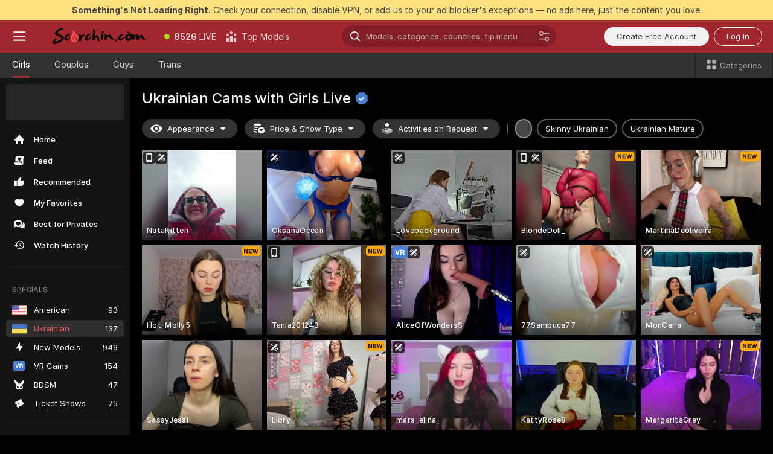

--- FILE ---
content_type: text/html; charset=utf-8
request_url: https://scorchin.com/girls/ukrainian?action=showTokensGiveawayModalDirectLink&affiliateId=30012650z84kj7pta4use2yzguiz35catfkimbu24n6nswhkh8bmq2crjaxq5k0w&landing=goToTheTag&realDomain=go.scorchin.com&sourceId=ukrainian&stripbotVariation=NullWidget&userId=f1bc03569025cd4b84cc2034e14895a7d9375953ce101e23ee44825704d68adb
body_size: 96649
content:
<!doctype html><html lang="en"><head><meta charset="utf-8"><script>!function(){"use strict";!function(){var e=window.CSP_REPORT_URI;if(e){var i=new Set;document.addEventListener("securitypolicyviolation",(function(t){if("undefined"!=typeof fetch){var r=function(e){var i=e.violatedDirective&&-1!==e.violatedDirective.indexOf("eval"),t=e.effectiveDirective&&-1!==e.effectiveDirective.indexOf("eval"),r=e.sample&&-1!==e.sample.indexOf("eval");if(!e.blockedURI&&(i||t)||r)return"eval";if("string"==typeof e.blockedURI)try{return new URL(e.blockedURI).hostname}catch(i){return e.blockedURI}return null}(t);r&&i.has(r)||(r&&i.add(r),fetch(e,{method:"POST",headers:{"Content-Type":"application/json"},body:JSON.stringify({blockedURL:t.blockedURI,columnNumber:t.columnNumber,disposition:t.disposition,documentURL:t.documentURI,effectiveDirective:t.effectiveDirective,lineNumber:t.lineNumber,originalPolicy:t.originalPolicy,referrer:t.referrer,sample:t.sample,sourceFile:t.sourceFile,statusCode:t.statusCode})}).catch((function(e){return console.error("Error sending CSP report:",e)})))}}))}}()}()</script><title>Ukrainian Free Live Sex Cams with Naked Girls | Scorchin</title><meta data-helmet="1" property="og:title" content="Ukrainian Free Live Sex Cams with Naked Girls"><meta data-helmet="1" property="og:description" content="Watch LIVE these hot babes in Ukrainian sex cams. ❤️ Enter their naked chat now and enjoy the show for FREE! 🔥"><meta data-helmet="1" name="description" content="Watch LIVE these hot babes in Ukrainian sex cams. ❤️ Enter their naked chat now and enjoy the show for FREE! 🔥"><meta data-helmet="1" name="robots" content="index, follow, max-snippet:-1, max-video-preview:-1, max-image-preview:large"><script>window.ANALYTICS_CDN='https://assets.strpssts-ana.com/assets/'</script><meta name="theme-color" content="#303133"><meta http-equiv="Cache-Control" content="no-cache"><meta name="apple-mobile-web-app-capable" content="yes"><meta name="viewport" content="width=device-width,initial-scale=1"><meta name="RATING" content="RTA-5042-1996-1400-1577-RTA"><meta name="RATING" content="mature"><meta name="google" content="notranslate"><meta name="msapplication-square70x70logo" content="https://assets.striiiipst.com/assets/icons/mstile-70x70_scorchin.com.png?v=c4eb2254"><meta name="msapplication-square150x150logo" content="https://assets.striiiipst.com/assets/icons/mstile-150x150_scorchin.com.png?v=c4eb2254"><meta name="msapplication-square270x270logo" content="https://assets.striiiipst.com/assets/icons/mstile-270x270_scorchin.com.png?v=c4eb2254"><meta name="msapplication-wide310x150logo" content="https://assets.striiiipst.com/assets/icons/mstile-310x150_scorchin.com.png?v=c4eb2254"><meta name="msapplication-square310x310logo" content="https://assets.striiiipst.com/assets/icons/mstile-310x310_scorchin.com.png?v=c4eb2254"><style>:root{--primary:#a2262e;--primary-light:#fa5365;--primary-dark:#912229;--primary-border:#a2262e;--primary-modal:#a2262e;--primary-gradient:#a2262e;--header-logo-aspect-ratio:5.000;--footer-logo-aspect-ratio:5.000}.adblocker-notification{display:flex;position:relative;width:100vw;padding:8px 16px;background:#ffe180;color:#434343;z-index:10002;justify-content:center}</style><style>.disable-transition *{transition:none!important}</style><link rel='preload' href='https://assets.striiiipst.com/assets/bootstrap_dark.8bf1de2bc5a3864f.css' as='style'><link media='screen and (max-width:1279px)' rel='preload' href='https://assets.striiiipst.com/assets/bootstrap_dark_mobile.8bf1de2bc5a3864f.css' as='style'><link rel="preload" href="https://assets.striiiipst.com/assets/common/fonts/Inter-Regular.woff2?v=4.1" as="font" type="font/woff2" crossorigin="anonymous"><link rel="preload" href="https://assets.striiiipst.com/assets/common/fonts/Inter-Medium.woff2?v=4.1" as="font" type="font/woff2" crossorigin="anonymous"><link rel="preload" href="https://assets.striiiipst.com/assets/common/fonts/Inter-Bold.woff2?v=4.1" as="font" type="font/woff2" crossorigin="anonymous"><script>window.SPLIT_STYLE_CHUNKS={"settings_theme.2d7c516664bd90c6.css":true,"studios_theme.b04a5cfe04fa796b.css":true,"70930_theme.d730bc5ae657ccef.css":true,"3766_theme.a7cd0a9c6e0c0594.css":true,"models_theme.7e1a47873e77cc73.css":true,"about_theme.195ef9760504ffd4.css":true,"model-about_theme.7636af21f9299c8c.css":true,"bootstrap_theme.8bf1de2bc5a3864f.css":true,"viewcam_theme.ae8a3279bb209f0a.css":true}</script><script>var PWA_API_DISCOVER_HOST="",AMPLITUDE_ALTERNATIVE_URL="loo3laej.com",AMPLITUDE_SR_CONFIG_ALTERNATIVE_URL="https://sr-client-cfg.amplitude.com/config",AMPLITUDE_SR_TRACK_ALTERNATIVE_URL="https://api-sr.amplitude.com/sessions/v2/track",ALTKRAFT_TOKEN="kfvhQPLZdst-3617045b97e5b4a1",FIREBASE_API_KEY="AIzaSyC8HXmH6EMTJ-zwRr4DSJoLThqyCp-cdgM",FIREBASE_PROJECT_ID="superchat-2d0d0",FIREBASE_MESSAGE_SENDER_ID="685102796556",ALTKRAFT_TOKEN_V3="2552uptpfSWT-3617045b97e5b4a1",VAPID_KEY_V3="BHmBXjSJ4uenluBFzVz2Yh3kiclqnT_gFyheaS9W3AE_SFXgX7ntwu6jW3GjAhPc01h9KkCn8gwkxCfm3uAo8DU",AMPLITUDE_KEY="19a23394adaadec51c3aeee36622058d",RELEASE_VERSION="11.5.17",GOOGLE_CLIENT_ID="496975381147-lnam683jun41jc8uaglmccl4vbv2js28.apps.googleusercontent.com",HAS_TWITTER_AUTH=!0,GTAG_TRACK_ID="UA-63657136-5",GTAG_TRACK_TYPE="UA",SITE_NAME="Scorchin",SENTRY_DSN="https://d8629522213649e7a4e0b63d14e1dc5f@sentry-public.stripchat.com/9",SENTRY_TRACES_SAMPLE_RATE="0.01",ERROR_REPORTING_ENABLED=true,LIGHT_LOGO_URL="",HEADER_LOGO_URL="https://assets.striiiipst.com/assets/icons/headerlogo_scorchin.com.png?v=0e897938",FOOTER_LOGO_URL="https://assets.striiiipst.com/assets/icons/footerlogo_scorchin.com.png?v=0e897938",APP_ICON_URL="https://assets.striiiipst.com/assets/icons/appicon_scorchin.com.png?v=c4eb2254",META_OG_IMAGE_URL="",WATERMARK_URL="https://assets.striiiipst.com/assets/icons/watermark_scorchin.com.png?v=0e897938",WHITE_LABEL_ID="scorchincom",IS_XHL_WL=!1,DEPLOY_ENV="production",WHITE_LABEL_HOST="scorchin.com",WHITE_LABEL_REDIRECT_URL="",THEME_ID="dark",CANONICAL_DOMAIN_NAME="",CANONICAL="https://stripchat.com",WEB_PUSH_ID="web.com.supportlivecam",MODELS_REGISTRATION_URL="https://go.scorchin.com/signup/model?targetDomain=stripchat.com&userId=f1bc03569025cd4b84cc2034e14895a7d9375953ce101e23ee44825704d68adb&sourceId=scorchin.com",STUDIOS_REGISTRATION_URL="https://go.scorchin.com/?targetDomain=stripchat.com&userId=f1bc03569025cd4b84cc2034e14895a7d9375953ce101e23ee44825704d68adb&sourceId=scorchin.com&path=/signup/studio",WEBMASTERS_REGISTRATION_URL="https://stripcash.com/sign-up/?userId=f1bc03569025cd4b84cc2034e14895a7d9375953ce101e23ee44825704d68adb",DEFAULT_INDEX_TAG_URL="girls",I18N_POSTFIX="",IS_I18N_SEO_IGNORE_CROWDIN=!1,IS_STREAMING_AVAILABLE=!1,IS_WL_PIXELATED=!1,IS_PIXELATED_STREAM_ENABLED=!1,IS_TAG_BASED_WL=!1,IS_HIDE_CONTENT=!1,UI_OVERRIDE="default",IS_ALT_WL=!1,SOCIAL_URLS={twitter:"https://twitter.com/ScorchinCams",instagram:"",snapchat:"",facebook:""}</script><script>!function(){var t="onErrorLoadScript=1";window.addEventListener("error",(function(e){var n=e.target;if(n&&n instanceof HTMLScriptElement&&"app"===n.getAttribute("data-stripchat-script")){var o=new Date(Date.now()+6e4);try{-1===document.cookie.indexOf(t)&&(document.cookie=t+";path=/;expires="+o.toUTCString(),setTimeout((function(){return location.reload()}),3e3))}catch(t){console.warn(t)}}}),!0)}()</script><script>var _jipt=[];_jipt.push(["project","stripchat"]),function(){var subdomainMatch=/^(ar|br|cs|da|de|es|fi|fr|el|hr|hu|id|it|ita|ja|ko|nl|no|pl|pol|pt|ro|ru|sk|sv|tr|vi|zh|ua|zt|th|ms|bn)(?=\..+\.).+/i.exec(location.hostname),aliasLocales={pol:"pl",ita:"it"},i18nScript="https://assets.striiiipst.com/assets/translations_en.ddb553347749e5.js",canvasPerformanceTest="https://assets.striiiipst.com/assets/canvas-performance-test.js";!function(){"use strict";var n={d:function(t,e){for(var i in e)n.o(e,i)&&!n.o(t,i)&&Object.defineProperty(t,i,{enumerable:!0,get:e[i]})},o:function(n,t){return Object.prototype.hasOwnProperty.call(n,t)}},t={};function e(n,t){window.SUBDOMAIN="en";try{if(/crowdinInContext=1/.test(document.cookie))return void(window.SUBDOMAIN="aa")}catch(n){console.warn(n)}n&&n.length>1&&(window.SUBDOMAIN=t[n[1]]||n[1])}function i(){try{document&&document.documentElement&&/(?:^|;\s*)c=/.test(document.cookie)&&document.documentElement.classList.add("cookie-accepted")}catch(n){}}function o(){if(window.LEGACY=!1,-1!==location.search.indexOf("es-legacy"))window.LEGACY=!0;else if(-1!==location.search.indexOf("es-modern"))window.LEGACY=!1;else try{if(!("IntersectionObserver"in window&&"Promise"in window&&"fetch"in window&&"WeakMap"in window&&"fromEntries"in Object&&"finally"in Promise.prototype))throw{};eval("const a = async ({ ...rest } = {}) => rest; let b = class {};"),window.LEGACY=!1}catch(n){window.LEGACY=!0}if(window.LEGACY)try{(new Image).src="/pixel/static/legacy?t=".concat(Date.now())}catch(n){}}function r(n){var t=n,e=null,i=function(){},o=function(n){};return"en"!==window.SUBDOMAIN&&(t=t.replace("_en","_"+window.SUBDOMAIN)),window.I18N_POSTFIX&&"default"!==window.I18N_POSTFIX&&(t=t.replace("translations","translations_"+window.I18N_POSTFIX)),"aa"===window.SUBDOMAIN&&(e="//cdn.crowdin.com/jipt/jipt.js"),window.I18N_SCRIPT_PROMISE=new Promise((function(n,t){i=n,o=t})),{i18nScript:t,jiptScript:e,resolveI18nPromise:i,rejectI18nPromise:o}}function c(){return{injectScript:function(n){var t=n.src,e=n.onLoad,i=n.onError,o=n.fetchPriority,r=document.createElement("script");r.setAttribute("data-stripchat-script","app"),r.setAttribute("data-stripchat-script","app"),r.addEventListener("load",(function(){null==e||e(t)})),r.addEventListener("error",(function(n){null==i||i(n.error)})),o&&(r.fetchPriority?r.fetchPriority=o:"high"===o&&function(n){var t=document.createElement("link");t.rel="preload",t.as="script",t.href=n,document.head.appendChild(t)}(t)),r.async=!0,r.src=t,document.head.appendChild(r)}}}function a(n,t,a,s){e(n,s),o(),i(),window.STATIC_PATH_REPLACED="https://assets.striiiipst.com/assets";var d=r(t),w=d.i18nScript,l=d.jiptScript,u=d.resolveI18nPromise,p=d.rejectI18nPromise,f=c().injectScript;function m(){window.IS_LOADED=!0}window.HANDLE_LATE_LOADABLE_SCRIPT=function(n){f({src:n})},f({src:w,onLoad:function(){return u()},onError:function(n){return p(n)}}),l&&f({src:l}),f({src:a}),window.IS_LOADED=!1,"complete"===document.readyState?m():window.addEventListener("load",m)}a(subdomainMatch,i18nScript,canvasPerformanceTest,aliasLocales)}()}()</script><script async data-stripchat-script="app" fetchpriority="high" src='https://assets.striiiipst.com/assets/corejs-75349.9e240b24a5ffbb27.js'></script><script async data-stripchat-script="app" fetchpriority="high" src='https://assets.striiiipst.com/assets/redux-48526.e096bd9b05468601.js'></script><script async data-stripchat-script="app" fetchpriority="high" src='https://assets.striiiipst.com/assets/vendors-52341.92eb5ec4906e323b.js'></script><script async data-stripchat-script="app" fetchpriority="high" src='https://assets.striiiipst.com/assets/main.ad99e11e95c93de3.js'></script><script async data-stripchat-script="app" fetchpriority="high" src='https://assets.striiiipst.com/assets/react-65374.75ecb9d186acb3c1.js'></script><script async data-stripchat-script="app" fetchpriority="high" src='https://assets.striiiipst.com/assets/redux-33349.fe7bd84d566cd749.js'></script><script async data-stripchat-script="app" fetchpriority="high" src='https://assets.striiiipst.com/assets/vendors-90362.400a0b23f384ff8f.js'></script><script async data-stripchat-script="app" fetchpriority="high" src='https://assets.striiiipst.com/assets/bootstrap.446254f2dd0a9352.js'></script><script async data-stripchat-script="app" src='https://assets.striiiipst.com/assets/offlineModels.9407a36b44c8512a.js'></script><script>window.SSR_ICONS = ["menu","dot","best-models","search-ds","filter-slider-ds","menu-mobile","sort","categories-2","close-2","close-3","home","feed","recommended","favorited","locked","watch-history","lightning","badge-vr-ds","bunny-mask","ticket-ds","interactive-toy-ds","mobile","sparks-dark","categories-ds","i18n","close-arrow","eye-ds","tokens-stripchat-logo-ds","joystick-vert-ds","triangle-arrow-down-ds","medal-2","x-logo-ds"]</script><script>!function(){"use strict";var t,n,o="http://www.w3.org/2000/svg",e=!1,a=[],r=function(){var n;t||((t=document.getElementById("svgDefs"))||((t=document.createElementNS(o,"defs")).id="svgDefs",(n=document.createElementNS(o,"svg")).style.display="none",n.appendChild(t)),document.body.appendChild(n))},c=function(o,c){n||(n=document.createDocumentFragment()),n.appendChild(o),c&&a.push(c),e||(requestAnimationFrame((function(){n&&(r(),t.appendChild(n),a.forEach((function(t){return t()})),a=[],n=void 0,e=!1)})),e=!0)},s=!1,i={},u=function(t){var n=i[t];(null==n?void 0:n.svgData)&&function(t,n,e){var a=t[0],r=t[1],s=document.createElementNS(o,"symbol");s.id="".concat("icons","-").concat(n),s.innerHTML=a,s.setAttribute("viewBox",r),c(s,e)}(n.svgData,t,(function(){n.callbacks.forEach((function(t){return t()})),n.callbacks=[],n.errorCallbacks=[],delete n.svgData,n.status="rendered"}))},d=function(t,n,o){try{var e=i[t]||{status:"init",callbacks:[],errorCallbacks:[]};if(i[t]=e,"rendered"===e.status)return void(null==n||n());n&&e.callbacks.push(n),o&&e.errorCallbacks.push(o),"init"===e.status&&(e.status="loading",function(t,n,o){var e="".concat(window.STATIC_PATH_REPLACED,"/svg-icons/").concat(t,".json?").concat("228772a3");if("undefined"==typeof fetch){var a=new XMLHttpRequest;a.open("GET",e),a.onload=function(){200!==a.status&&o(Error("Cannot load ".concat(t,". Status ").concat(a.status)));try{var e=JSON.parse(a.responseText);n(e)}catch(n){o(Error("Cannot parse ".concat(t," json")))}},a.onerror=function(){return o(Error("Cannot load ".concat(t)))},a.send()}else fetch(e,{priority:"low"}).then((function(t){if(!t.ok)throw Error("Status ".concat(t.status));return t.json()})).then((function(t){n(t)})).catch((function(n){o(Error("Cannot load ".concat(t,". ").concat(null==n?void 0:n.message)))}))}(t,(function(n){e.status="loaded",e.svgData=n,s&&u(t)}),(function(n){e.errorCallbacks.forEach((function(t){return t(n)})),delete i[t]})))}catch(t){console.error(t)}},l=function(){if(!s){s=!0;try{Object.keys(i).filter((function(t){var n;return"loaded"===(null===(n=i[t])||void 0===n?void 0:n.status)})).forEach((function(t){u(t)}))}catch(t){console.error(t)}}};window.SSR_ICONS&&window.SSR_ICONS.forEach((function(t){return d(t)})),"loading"!==document.readyState&&l(),window.svgLoader={importIcon:d,onDomReady:l}}()</script><script>window.CONFIG_PRELOADER_SSR_DATA = {"mode":"guest"};</script><script>!function(){"use strict";var n,t=new RegExp("(?:^|;\\s*)".concat("avStartedAt","=([^;]*)")),e=function(){try{var n=function(n){var e=n.match(t);return(null==e?void 0:e[1])?decodeURIComponent(e[1]):null}(document.cookie);return null!=n&&!Number.isNaN(n)&&new Date(n).getTime()>0?n:null}catch(n){return null}},i=function(n,t){var e=t.requestPath;return n.get("/v3/config/initial-dynamic",{requestPath:e},{withResponseHeaders:!0})},r={5:"ServerError",4:"ClientError"},a="NetworkError",o=function(n){var t;return null!==(t=r[Math.floor(n/100)])&&void 0!==t?t:a},c=(n="/api/front",{get:function(t,e){var i=arguments.length>2&&void 0!==arguments[2]?arguments[2]:{},r=i.headers,c=i.withResponseHeaders,s=new Headers;if(s.append("Accept","application/json"),s.append("Front-Version",window.RELEASE_VERSION||""),r){var u=function(n){var t=r[n];Array.isArray(t)?t.forEach((function(t){return s.append(n,t)})):t&&s.append(n,t)};for(var f in r)u(f)}var d=n+t;if(e&&"object"==(void 0===e?"undefined":e&&"undefined"!=typeof Symbol&&e.constructor===Symbol?"symbol":typeof e)){var l=new window.URLSearchParams;for(var h in e){var g=e[h];g&&l.append(h,"".concat(g))}d+="?".concat(l.toString())}return fetch(d,{headers:s}).catch((function(n){throw Object.assign(n,{name:a,source:"preloaderApi"})})).then((function(n){if(!n.ok){var t=Error("".concat(n.status," ").concat(n.statusText));throw Object.assign(t,{name:o(n.status),source:"preloaderApi"}),t}return n.json().then((function(t){return c?Object.assign(t,{responseHeaders:Object.fromEntries(n.headers.entries())}):t}))}))}});window.configPreloaderCache=function(){var n=window.CONFIG_PRELOADER_SSR_DATA;delete window.CONFIG_PRELOADER_SSR_DATA;var t={};if("guest"===(null==n?void 0:n.mode)){var r={requestPath:window.location.pathname},a=i(c,r);a.catch((function(){})),t.initialDynamicConfigPromise={promise:a,params:r}}else if("user"===(null==n?void 0:n.mode)){var o={requestPath:window.location.pathname},s=i(c,o),u={avStartedAt:e()||void 0},f=c.get("/v3/config/dynamic",u,{withResponseHeaders:!0,ssrCache:function(n){return n.requestInfo,null}}),d=s.then((function(n){var t=n.initialDynamic.jwtToken;return t?function(n){var t=arguments.length>1&&void 0!==arguments[1]?arguments[1]:{};return n.get("/abtests/config",{},{withJwtAuth:!0,headers:t})}(c,{Authorization:t}):null})),l={isTagBasedWl:n.isTagBasedWl},h=s.then((function(n){var t=n.initialDynamic.jwtToken;return function(n,t){var e=arguments.length>2&&void 0!==arguments[2]?arguments[2]:{};return n.get("/tags/config/dynamic",t,{headers:e,withJwtAuth:!0,ssrCache:function(n){return n.requestInfo,null}})}(c,l,t?{Authorization:t}:{})}));s.catch((function(){})),f.catch((function(){})),d.catch((function(){})),h.catch((function(){})),t.staticConfig=n.staticConfig,t.featuresConfig=n.featuresConfig,t.initialStaticConfig=n.initialStaticConfig,t.tagsStaticConfig=n.tagsStaticConfig,t.abTestsConfig=n.abTestsConfig,t.initialDynamicConfigPromise={promise:s,params:o},t.dynamicConfigPromise={promise:f,params:u},t.abTestsServerPromise=d,t.dynamicTagsConfigPromise={promise:h,params:l}}return t}()}()</script><link rel="manifest" href="/manifest.json"><link data-helmet="1" rel="alternate" href="https://stripchat.com/girls/ukrainian" hreflang="x-default"><link data-helmet="1" rel="alternate" href="https://stripchat.com/girls/ukrainian" hreflang="en"><link data-helmet="1" rel="alternate" href="https://de.stripchat.com/girls/ukrainian" hreflang="de"><link data-helmet="1" rel="alternate" href="https://fr.stripchat.com/girls/ukrainian" hreflang="fr"><link data-helmet="1" rel="alternate" href="https://es.stripchat.com/girls/ukrainian" hreflang="es"><link data-helmet="1" rel="alternate" href="https://ita.stripchat.com/girls/ukrainian" hreflang="it"><link data-helmet="1" rel="alternate" href="https://nl.stripchat.com/girls/ukrainian" hreflang="nl"><link data-helmet="1" rel="alternate" href="https://pt.stripchat.com/girls/ukrainian" hreflang="pt"><link data-helmet="1" rel="alternate" href="https://br.stripchat.com/girls/ukrainian" hreflang="pt-BR"><link data-helmet="1" rel="alternate" href="https://el.stripchat.com/girls/ukrainian" hreflang="el"><link data-helmet="1" rel="alternate" href="https://ua.stripchat.com/girls/ukrainian" hreflang="uk"><link data-helmet="1" rel="alternate" href="https://pol.stripchat.com/girls/ukrainian" hreflang="pl"><link data-helmet="1" rel="alternate" href="https://ru.stripchat.com/girls/ukrainian" hreflang="ru"><link data-helmet="1" rel="alternate" href="https://ro.stripchat.com/girls/ukrainian" hreflang="ro"><link data-helmet="1" rel="alternate" href="https://hu.stripchat.com/girls/ukrainian" hreflang="hu"><link data-helmet="1" rel="alternate" href="https://cs.stripchat.com/girls/ukrainian" hreflang="cs"><link data-helmet="1" rel="alternate" href="https://hr.stripchat.com/girls/ukrainian" hreflang="hr"><link data-helmet="1" rel="alternate" href="https://sk.stripchat.com/girls/ukrainian" hreflang="sk"><link data-helmet="1" rel="alternate" href="https://no.stripchat.com/girls/ukrainian" hreflang="no"><link data-helmet="1" rel="alternate" href="https://sv.stripchat.com/girls/ukrainian" hreflang="sv"><link data-helmet="1" rel="alternate" href="https://da.stripchat.com/girls/ukrainian" hreflang="da"><link data-helmet="1" rel="alternate" href="https://fi.stripchat.com/girls/ukrainian" hreflang="fi"><link data-helmet="1" rel="alternate" href="https://ja.stripchat.com/girls/ukrainian" hreflang="ja"><link data-helmet="1" rel="alternate" href="https://ko.stripchat.com/girls/ukrainian" hreflang="ko"><link data-helmet="1" rel="alternate" href="https://zh.stripchat.com/girls/ukrainian" hreflang="zh"><link data-helmet="1" rel="alternate" href="https://zt.stripchat.com/girls/ukrainian" hreflang="zh-Hant"><link data-helmet="1" rel="alternate" href="https://th.stripchat.com/girls/ukrainian" hreflang="th"><link data-helmet="1" rel="alternate" href="https://bn.stripchat.com/girls/ukrainian" hreflang="bn"><link data-helmet="1" rel="alternate" href="https://id.stripchat.com/girls/ukrainian" hreflang="id"><link data-helmet="1" rel="alternate" href="https://ms.stripchat.com/girls/ukrainian" hreflang="ms"><link data-helmet="1" rel="alternate" href="https://vi.stripchat.com/girls/ukrainian" hreflang="vi"><link data-helmet="1" rel="alternate" href="https://ar.stripchat.com/girls/ukrainian" hreflang="ar"><link data-helmet="1" rel="alternate" href="https://tr.stripchat.com/girls/ukrainian" hreflang="tr"><link data-helmet="1" rel="preconnect" href="https://edge-hls.doppiocdn.com"><link data-helmet="1" rel="canonical" href="https://stripchat.com/girls/ukrainian"><link rel='stylesheet' data-href='bootstrap_theme.8bf1de2bc5a3864f.css' href='https://assets.striiiipst.com/assets/bootstrap_dark.8bf1de2bc5a3864f.css'><link media='screen and (max-width:1279px)' rel='stylesheet' data-href='bootstrap_theme_mobile.8bf1de2bc5a3864f.css' href='https://assets.striiiipst.com/assets/bootstrap_dark_mobile.8bf1de2bc5a3864f.css'><link rel="icon" sizes="16x16" href="https://assets.striiiipst.com/assets/icons/favicon-16x16_scorchin.com.png?v=c4eb2254"><link rel="icon" sizes="32x32" href="https://assets.striiiipst.com/assets/icons/favicon-32x32_scorchin.com.png?v=c4eb2254"><link rel="icon" sizes="196x196" href="https://assets.striiiipst.com/assets/icons/favicon-196x196_scorchin.com.png?v=c4eb2254"><link rel="icon" sizes="512x512" href="https://assets.striiiipst.com/assets/icons/favicon-512x512_scorchin.com.png?v=c4eb2254"><link rel="mask-icon" href="https://assets.striiiipst.com/assets/icons/mask-icon_scorchin.com.png"><link rel="apple-touch-icon" sizes="120x120" href="https://assets.striiiipst.com/assets/icons/apple-touch-icon-120x120_scorchin.com.png?v=c4eb2254"><link rel="apple-touch-icon" sizes="152x152" href="https://assets.striiiipst.com/assets/icons/apple-touch-icon-152x152_scorchin.com.png?v=c4eb2254"><link rel="apple-touch-icon" sizes="167x167" href="https://assets.striiiipst.com/assets/icons/apple-touch-icon-167x167_scorchin.com.png?v=c4eb2254"><link rel="apple-touch-icon" sizes="180x180" href="https://assets.striiiipst.com/assets/icons/apple-touch-icon-180x180_scorchin.com.png?v=c4eb2254"><link rel="dns-prefetch" href="//img.strpst.com"><link rel="preconnect" href="//img.strpst.com"><link rel="preconnect" href="/api/front"></head><body class="disable-transition"><!--
    release_version: 11.5.17
    branch: production
    revision: 8cd34da7a64246149fd9c3275f0b649b32d800c9
    template_version: 6263bd78
  --><script>window.svgLoader.onDomReady()</script><script>!function(){"use strict";for(var e={SIGNUP:"signup",LOGIN:"login",FAN_CLUB_SUBSCRIPTION:"fanClubSubscription"},t=/^(http|https):\/\/([^/]*)(xhamster(live)?|strip(dev|chat))\.(com|local|dev)\/?/,o={AUTO_SPY:"autoSpy",COPY_GIFT_LINK:"copyGiftLink",SHOW_INSTALL_PWA_MODAL:"showInstallPwaModal",TWO_FACTOR_AUTHORIZATION:"2fa",GOLD_MEMBERSHIP_SUBSCRIBE_DIRECT_LINK:"goldMembershipSubscribeDirectLink",SIGN_UP_MODAL_DIRECT_LINK:"signUpModalDirectLink",SIGN_UP_PREFILLED:"signUpPrefilled",SIGN_UP_MODAL_DIRECT_LINK_INTERACTIVE:"signUpModalDirectLinkInteractive",SIGN_UP_MODAL_DIRECT_LINK_INTERACTIVE_CLOSE:"signUpModalDirectLinkInteractiveClose",SHOW_TOKENS_GIVEAWAY_MODAL_DIRECT_LINK:"showTokensGiveawayModalDirectLink",CARD_VERIFICATION_BONUS_PACKAGE:"cardVerificationBonusPackage",BUY_TOKENS_PROMO:"buyTokensPromo",SIGN_UP_PROMO:"signUpPromo",MODEL_FILTER_APPLY_SORT_BY:"sortBy",MODEL_CHAT_TAB_TOGGLE:"toggleTab",PERSONAL_NOTIFICATIONS:"personalNotifications",LOGIN_FROM_WHITELABEL:"loginFromWhiteLabel",OPEN_NOTIFICATIONS_CENTER:"openNotificationsCenter",INVISIBLE_MODE:"invisibleMode",REDEEM_CODE:"redeemCode",OPEN_CHAT:"openChat",OPEN_PRIVATE_MODAL:"openPrivateModal",OPEN_FAN_CLUB_MODAL:"openFanClubModal",OPEN_SEND_TIP_DIALOG:"openSendTipDialog",OPEN_BUY_TOKENS_MODAL:"openBuyTokensModal",OPEN_GUEST_ON_BORDING:"openGuestOnBoarding",LOGIN_BY_LINK:"loginByLink",CONNECT_STUDIO:"connectStudio",EXTRA_VERIFICATION:"extraVerification",OPEN_AGE_VERIFICATION:"openAgeVerification",MAIN_PERSON_EMAIL_VERIFICATION:"connectMainPerson",TWITTER_AUTH:"twitterAuth",GOOGLE_AUTH:"googleAuthorization",OPEN_CONFIRM_CONNECT_TO_STUDIO_MODAL:"openConfirmConnectToStudioModal",USERNAME_NOT_ALLOWED:"usernameNotAllowed",SHOW_STREAMING_APP_MODAL:"showStreamingAppModal"},n={},i=location.search.substring(1).split("&"),_=0;_<i.length;_++){var r=i[_].split("=");n[r[0]]=r[1]}var I=function(e,t){if(!t)return!1;for(var o=Object.keys(e),n=0;n<o.length;n++)if(e[o[n]]===t)return!0;return!1},a=!1;try{a=document.cookie.indexOf("isVisitorsAgreementAccepted=1")>=0}catch(e){console.warn(e)}var O=function(){var i=n.affiliateId||localStorage.getItem("affiliateId"),_=n.userId,r=n.sauid,a=n.action,O=n.showModal,E=I(o,a)||I(e,O);if(i||_||E||r)return!0;var N=document.referrer,T=!1;try{(function(e,t){if(!e)return!1;try{var o=new URL(e),n=new URL(t);return o.host===n.host}catch(e){return!1}})(N,location.href)&&(T=!0)}catch(e){return!1}return t.test(N)&&!T}(),E=/^\/buy-tokens(\/(success|failure))?\/?$/.test(window.location.pathname);!n.agev&&(a||O||E)&&document.body.classList.add("visitor-agreement-hidden")}()</script><script>!function(){"use strict";var e=!1,n=function(e,n,d){var o=document.createElement("div");return o.className=n,d&&(o.id=d),e.appendChild(o),o};function d(){if(!e&&(e=!0,!("__PRELOADED_STATE__"in window)))for(var d=n(document.body,"loader","body_loader"),o=n(d,"fading-circle centered"),c=1;c<=12;c++)n(o,"loader-circle".concat(c," loader-circle"))}window.initLoader=d,document.addEventListener("DOMContentLoaded",d,{once:!0})}()</script><script>!function(){function i(i,o){var n=[i,"expires=Thu, 01 Jan 1970 00:00:00 GMT"];o&&n.push("domain="+o),document.cookie=n.join(";"),n.push("path=/"),document.cookie=n.join(";")}var o,n,e,t,a,c=0;try{c=document.cookie.length}catch(i){console.warn(i)}var l=c>=5e3;(c>=4e3||l)&&(l&&function(){for(var o=document.cookie.split(";"),n=location.hostname,e=0;e<o.length;e++){var t=o[e].split("=")[0].trim()+"=";i(t,null),i(t,n),i(t,"."+n);for(var a=0;!((a=n.indexOf(".",a+1))<0);)i(t,n.substring(a)),i(t,n.substring(a+1))}}(),n=(o={limit:5,interval:1e3,payload:{size:c},callback:function(){l&&document.location.reload()}}).payload,e=o.limit,t=o.interval,a=0,function i(){if(!(++a>=e)){if(!window.__logger)return void setTimeout(i,t);window.__logger.patchDestinations({kibana:{skipSampling:!0}}).withKey("Cookie limit exceeded").warn(n)}}())}()</script><svg style="height:0;width:0;display:block"><defs><symbol id="site_logo_header" viewBox="0 0 1250 250"><image href="https://assets.striiiipst.com/assets/icons/headerlogo_scorchin.com.png?v=0e897938"></image></symbol><symbol id="site_logo_footer" viewBox="0 0 1250 250"><image href="https://assets.striiiipst.com/assets/icons/footerlogo_scorchin.com.png?v=0e897938"></image></symbol></defs></svg><div id="agreement-root"><div class="full-cover modal-wrapper visitors-agreement-modal"><div class="modal-content modal-header-none"><div class="background-wrapper hide-gender-switcher"><div class="visitors-agreement-bg-gradient"><div class="visitors-agreement-bg-gradient__gender visitors-agreement-bg-gradient__gender--no-gender"></div></div><div class="content-wrapper"><div class="content-container"><div class="site-logo-wrapper site-logo-wrapper-girls"><div class="header-logo header-logo-no-responsive"><svg><use xlink:href="#site_logo_header"></use></svg></div></div><div class="site-description">We are creating a better experience for 18+ LIVE entertainment. Join our open-minded community &amp; start interacting now for FREE.</div><button autofocus="" class="btn btn-apply-alter btn-inline-block btn-large btn-visitors-agreement-accept" type="button">I&#x27;m Over 18</button><div class="agreement-terms"><span class="">By entering and using this website, you confirm you’re over 18 years old and agree to be bound by the <a rel="nofollow" href="/terms">Terms of Use</a> and <a rel="nofollow" href="/privacy">Privacy Policy</a></span> <span class=""><a rel="nofollow" href="/2257">18 U.S.C. 2257 Record-Keeping Requirements Compliance Statement.</a></span><br/>If you provide sensitive personal data, by entering the website, you give your explicit consent to process this data to tailor the website to your preferences.<span class="parental-control">If you’re looking for a way to restrict access for a minor, see our <a rel="nofollow" href="/parental-control"> Parental Control Guide </a></span></div><hr class="visitors-agreement-modal-divider"/></div><div class="content-container"><a class="decline-link visitors-agreement-decline" href="https://google.com/" rel="noopener noreferrer nofollow">Exit Here</a><div class="warnings"><p><span class="">THIS WEBSITE CONTAINS MATERIAL THAT IS <strong>SEXUALLY EXPLICIT</strong>.</span> <span class="">You must be at least eighteen (18) years of age to use this Website, unless the age of majority in your jurisdiction  is greater than eighteen (18) years of age, in which case you must be at least the age of majority in your jurisdiction. Use of this Website is not permitted where prohibited by law.</span></p><p><span class="">This Website also requires the use of cookies. More information about our cookies can be found at our <a rel="nofollow" href="/privacy">Privacy Policy</a>. BY ENTERING THIS WEBSITE AND USING THIS WEBSITE YOU AGREE TO THE USE OF COOKIES AND ACKNOWLEDGE THE PRIVACY POLICY.</span><br/>All models were 18 and over at the time of the creation of such depictions.</p></div><div class="label-link-block"><a href="https://www.rtalabel.org/?content=validate&amp;ql=b9b25de5ba5da974c585d9579f8e9d49&amp;rating=RTA-5042-1996-1400-1577-RTA" class="label-link" target="_blank" rel="noopener noreferrer nofollow" aria-label="RTA"><img alt="rta-logo" class="icon icon-rta-logo icon-static" src="https://assets.striiiipst.com/assets/common/images/static-icons/rta-logo.png"/></a><div class="label-link"><img alt="safe-labeling" class="icon icon-safe-labeling icon-static" src="https://assets.striiiipst.com/assets/common/images/static-icons/safe-labeling.png"/></div><a href="https://www.asacp.org/?content=validate&amp;ql=b9b25de5ba5da974c585d9579f8e9d49" class="label-link" target="_blank" rel="noreferrer noopener nofollow" aria-label="ASACP"><img alt="asacp" class="icon icon-asacp icon-static" src="https://assets.striiiipst.com/assets/common/images/static-icons/asacp.png"/></a><a href="https://pineapplesupport.org/about-pineapple-support/" class="label-link" target="_blank" rel="noreferrer noopener nofollow" aria-label="Go to Pineapple support"><img alt="pineapple-support" class="icon icon-pineapple-support icon-static" src="https://assets.striiiipst.com/assets/common/images/static-icons/pineapple-support.png"/></a></div></div></div></div></div></div></div><script>!function(){var e=1>=Math.floor(100*Math.random()),t=function(){return e&&/stripchat|xhamsterlive/.test(location.hostname)},n=document.querySelector(".visitors-agreement-decline");if(n){var r=document.querySelector("html");!document.body.classList.contains("visitor-agreement-hidden")&&(r.classList.add("disable-scroll"),t()&&(document.createElement("img").src="/pixel/agreement/display")),window.__visitorsAgreementDeclineHandler=function(e){if(t()){e.preventDefault();var n=document.createElement("img");n.onload=n.onerror=function(){location.href=e.target.href},n.src="/pixel/agreement/exit"}},n.addEventListener("click",window.__visitorsAgreementDeclineHandler),window.__visitorsAgreementAcceptPixelEvent=function(){t()&&(document.createElement("img").src="/pixel/agreement/ok")};var i=document.querySelector(".btn-visitors-agreement-accept");window.__visitorsAgreementAcceptHandler=function(){r.classList.remove("disable-scroll"),window.__isVisitorsAgreementAcceptedBeforeClientFetched=!0;try{document.cookie="isVisitorsAgreementAccepted=1"}catch(e){console.warn(e)}var e=document.querySelector(".visitors-agreement-modal"),t=e.querySelector(".hide-gender-switcher"),n=e.querySelector('input[name="visitors-agreement-gender-switcher"]:checked');if(n&&!t)try{var i=new Date;localStorage.setItem("18PlusGenderSelected",JSON.stringify(n.value));var o=i.setFullYear(i.getFullYear()+1)-Date.now();localStorage.setItem("18PlusGenderSelected_expires",JSON.stringify(o))}catch(e){console.warn(e)}switch(null==n?void 0:n.value){case"men":window.location.href="/men";break;case"trans":window.location.href="/trans";break;default:document.body.classList.add("visitor-agreement-hidden")}window.__visitorsAgreementAcceptPixelEvent()},i.addEventListener("click",window.__visitorsAgreementAcceptHandler),window.__syncVisitorsAgreementWithApp=function(){n.removeEventListener("click",window.__visitorsAgreementDeclineHandler),i.removeEventListener("click",window.__visitorsAgreementAcceptHandler)}}}()</script><div id="portal-root"></div><!--LEGACY-BROWSER-NOTIFICATION-OPEN--><div id="legacy-browser-notification-root" style="position:relative;z-index:10001"></div><script>!function(){var n,e,t="legacy-browser-notification",o="legacy-browser-notification-text",i="legacy-browser-notification-close",r="notifications.recommendationBrowserForPlaying",a="notifications.recommendationBrowserForSamsungPlaying",c={chrome:{href:"https://www.google.com/chrome/",title:"Google Chrome"},firefox:{href:"https://www.mozilla.org/firefox/new/",title:"Firefox"},safari:{href:"https://www.apple.com/safari/",title:"Safari"}},l="legacyBrowserRecommendationDismissed",s=function(){try{window.localStorage.setItem(l,"true"),window.localStorage.setItem("".concat(l,"_expires"),String(Date.now()+6048e5))}catch(n){}},d=(e=f({[r]:"You’re using an outdated browser. To avoid any problems, we strongly recommend using {#chrome/} or {#firefox/}",[a]:"To avoid any problems with quality, we strongly recommend using {#chrome/}"}[n=/SamsungBrowser/i.test(navigator.userAgent||"")?a:r]),{messageId:n,textHtml:e}),p=d.messageId,m=d.textHtml;function f(n){if(!n)return"";for(var e=n.split(/\{#(chrome|firefox|safari)\/\}/g),t="",o=0;o<e.length;o++){var i=e[o],r=o%2!=0&&i in c;if(o%2==0)i&&(t+=g(i));else if(r){var a=c[i];t+='<a href="'.concat(a.href,'" target="_blank" rel="nofollow noopener noreferrer" style="color:inherit;text-decoration:underline">').concat(g(a.title),"</a>")}}return t}function g(n){return String(n).replace(/&/g,"&amp;").replace(/</g,"&lt;").replace(/>/g,"&gt;").replace(/"/g,"&quot;").replace(/'/g,"&#39;")}window.LEGACY&&!function(){try{var n=window.localStorage.getItem("".concat(l,"_expires"));if(!n)return!1;var e=Number(n);return!Number.isNaN(e)&&(e<Date.now()?(window.localStorage.removeItem(l),window.localStorage.removeItem("".concat(l,"_expires")),!1):null!=window.localStorage.getItem(l))}catch(n){return!1}}()&&(window.I18N_SCRIPT_PROMISE||Promise.resolve()).then((function(){try{var n=window.I18n.trans({messageId:p,currentLocale:window.SUBDOMAIN});return n?f(n):m}catch(n){return m}})).catch((function(){return m})).then((function(n){!function(){try{var n=window.svgLoader;"function"==typeof(null==n?void 0:n.importIcon)&&(n.importIcon("exclamation"),n.importIcon("close-ds"))}catch(n){}}();var e=document.createElement("template");e.innerHTML=function(){var n=arguments.length>0&&void 0!==arguments[0]?arguments[0]:"",e="#434343";return'\n    <div\n      id="'.concat(t,'"\n      role="status"\n      aria-live="polite"\n      style="\n        display:flex;\n        background:').concat("#ffe180",";\n        color:").concat(e,';\n        box-shadow:0 1px 0 rgba(0,0,0,.08);\n        width:100%;\n        flex: 0 0 auto;\n        align-items: flex-start;\n      ">\n\n      <div\n        style="\n          display:flex;\n          flex-direction:row;\n          align-items: flex-start;\n          justify-content:center;\n          gap:0 12px;\n          padding: 4px 0 4px 12px;\n          flex: 1 0 0;\n          align-self: stretch;\n        "\n      >\n        <style>\n          #').concat(o," { font-size: 14px; line-height: 20px; }\n          @media (min-width: 1023px) {\n            #").concat(o,' { font-size: 16px; line-height: 22px; }\n          }\n        </style>\n        <svg \n          viewBox="0 0 24 24" \n          aria-hidden="true" \n          style="\n            width:20px;\n            min-width: 20px;\n            height:20px;\n            color:').concat(e,';\n            display:block;\n            top: 10px;\n            position: relative;\n          ">\n          <use href="#icons-exclamation" xlink:href="#icons-exclamation"></use>\n        </svg>\n        <div\n          id="').concat(o,'"\n          style="\n            color: ').concat(e,';\n            flex-flow: row wrap;\n            gap: 8px 12px;\n            padding-bottom: 8px;\n            padding-top: 8px;\n          "\n        >').concat(n,'</div>\n      </div>\n      <button\n        id="').concat(i,'"\n        type="button"\n        aria-label="Close"\n        style="\n          position:relative;\n          top: 8px;\n          right: 8px;\n          padding-left: 16px;\n          background:transparent;\n          border:0;\n          color:').concat(e,';\n          cursor:pointer;\n          font-size:20px;\n          line-height:1;\n          opacity:.7;\n        "\n      >\n        <svg \n          viewBox="0 0 24 24"\n          aria-hidden="true"\n          style="\n            width:20px;\n            height:20px;\n            display:block;\n            min-width: 20px;\n          ">\n          <use href="#icons-close-ds" xlink:href="#icons-close-ds"></use>\n        </svg>\n      </button>\n    </div>\n  ')}(n).trim();var r=e.content.firstElementChild;if(r&&r instanceof HTMLElement&&!document.getElementById(t)){var a=document.getElementById("legacy-browser-notification-root");if(a)a.appendChild(r);else{var c=document.getElementById("body");(null==c?void 0:c.parentNode)?c.parentNode.insertBefore(r,c):document.body.firstChild?document.body.insertBefore(r,document.body.firstChild):document.body.appendChild(r)}var l=document.getElementById(i);l&&l.addEventListener("click",(function(){var n=document.getElementById(t);n&&(n.style.display="none"),s()}))}}))}()</script><!--LEGACY-BROWSER-NOTIFICATION-CLOSE--><div id="body"><!--EARLY-FLUSH-CHUNK-END--><div class="tooltip-v2-portal-container" id="body-container"></div><svg class="user-level-badge-filters" xmlns="http://www.w3.org/2000/svg"><defs><linearGradient id="user-level-badge-filter-grey" x1=".5" y1="0" x2=".5" y2="1" gradientTransform="matrix(88.809 0 0 97.645 5.595 1.178)" gradientUnits="userSpaceOnUse"><stop offset="0%" stop-color="#C2C2C2"></stop><stop offset="100%" stop-color="#333333"></stop></linearGradient><linearGradient id="user-level-badge-filter-bronze" x1=".5" y1="0" x2=".5" y2="1" gradientTransform="matrix(88.809 0 0 97.645 5.595 1.178)" gradientUnits="userSpaceOnUse"><stop offset="0%" stop-color="#FFA666"></stop><stop offset="100%" stop-color="#6B2D00"></stop></linearGradient><linearGradient id="user-level-badge-filter-silver" x1=".5" y1="0" x2=".5" y2="1" gradientTransform="matrix(88.809 0 0 97.645 5.595 1.178)" gradientUnits="userSpaceOnUse"><stop offset="0%" stop-color="#CAD5E2"></stop><stop offset="100%" stop-color="#2E4156"></stop></linearGradient><linearGradient id="user-level-badge-filter-gold" x1=".5" y1="0" x2=".5" y2="1" gradientTransform="matrix(88.809 0 0 97.645 5.595 1.178)" gradientUnits="userSpaceOnUse"><stop offset="0%" stop-color="#FFC80F"></stop><stop offset="100%" stop-color="#7E3A01"></stop></linearGradient><linearGradient id="user-level-badge-filter-diamond" x1=".5" y1="0" x2=".5" y2="1" gradientTransform="matrix(88.809 0 0 97.645 5.595 1.178)" gradientUnits="userSpaceOnUse"><stop offset="0%" stop-color="#EF33FF"></stop><stop offset="100%" stop-color="#560198"></stop></linearGradient><linearGradient id="user-level-badge-filter-royal" x1=".5" y1="0" x2=".5" y2="1" gradientTransform="matrix(88.809 0 0 97.645 5.595 1.178)" gradientUnits="userSpaceOnUse"><stop offset="0%" stop-color="#FE3939"></stop><stop offset="100%" stop-color="#850000"></stop></linearGradient><linearGradient id="user-level-badge-filter-legend" x1=".5" y1="0" x2=".5" y2="1" gradientTransform="matrix(88.809 0 0 97.645 5.595 1.178)" gradientUnits="userSpaceOnUse"><stop offset="0%" stop-color="#FE3939"></stop><stop offset="100%" stop-color="#850000"></stop></linearGradient><linearGradient id="user-level-badge-filter-blue" x1=".5" y1="0" x2=".5" y2="1" gradientTransform="matrix(88.809 0 0 97.645 5.595 1.178)" gradientUnits="userSpaceOnUse"><stop offset="0%" stop-color="#8EBDE7"></stop><stop offset="100%" stop-color="#194B76"></stop></linearGradient><filter id="user-level-badge-filter-glow" x="0" y="0" width="100" height="100" filterUnits="userSpaceOnUse" color-interpolation-filters="sRGB"><feOffset dy="5"></feOffset><feGaussianBlur stdDeviation="10" result="offset-blur"></feGaussianBlur><feComposite operator="out" in="SourceGraphic" in2="offset-blur" result="inverse"></feComposite><feFlood flood-color="white" flood-opacity="0.3" result="color"></feFlood><feComposite operator="in" in="color" in2="inverse" result="shadow"></feComposite><feComposite operator="over" in="shadow" in2="SourceGraphic"></feComposite></filter><filter id="user-level-badge-filter-top-icon" x=".8" y=".4" width="31.4" height="29.8" filterUnits="userSpaceOnUse" color-interpolation-filters="sRGB"><feFlood flood-opacity="0" result="BackgroundImageFix"></feFlood><feColorMatrix in="SourceAlpha" values="0 0 0 0 0 0 0 0 0 0 0 0 0 0 0 0 0 0 127 0" result="hardAlpha"></feColorMatrix><feOffset dy="1.3"></feOffset><feGaussianBlur stdDeviation="1.3"></feGaussianBlur><feColorMatrix values="0 0 0 0 0 0 0 0 0 0 0 0 0 0 0 0 0 0 0.3 0"></feColorMatrix><feBlend in2="BackgroundImageFix" result="effect1_dropShadow_286_9949"></feBlend><feBlend in="SourceGraphic" in2="effect1_dropShadow_286_9949" result="shape"></feBlend></filter></defs></svg><div class="index-page-new-paddings main-layout main-layout__with-navbar sticky-header-desktop sticky-header-mobile sticky-subheader-mobile tag-layout"><div class="wrapper"><div class="tooltip-v2-portal-container" id="portal-container-under-header"></div><div id="personal-notifications-portal-container"></div><header class="header-top-wrapper"><div class="guest header-top is-guest-user"><div class="header-top-container"><nav class="nav-left"><button class="a11y-button sidebar-trigger" aria-label="Toggle menu" type="button"><svg class="icon icon-menu sidebar-trigger-icon"><use xlink:href="#icons-menu"></use></svg></button><a aria-label="Go to Main Page" class="header-logo-link" href="/"><div class="header-logo"><svg><use xlink:href="#site_logo_header"></use></svg></div></a><a class="header-top__live-counter live-counter live-counter--interactive media-up-to-m-hidden" href="/"><svg class="icon icon-dot live-counter__dot"><use xlink:href="#icons-dot"></use></svg><span><span class=""><span class="live-counter__accent">8526</span> LIVE</span></span></a><div class="nav-link media-up-to-s-hidden"><a aria-label="Top Models" href="/top/girls/current-month-north-america"><svg class="icon icon-best-models"><use xlink:href="#icons-best-models"></use></svg><span class="media-up-to-m-hidden">Top Models</span></a></div></nav><div class="header-top-search-wrapper"><div class="ModelSearch#w_ ModelSearch__expanded#GY ModelSearch__mode-desktop#vE" data-testid="model-search"><div class="ModelSearch__spotlight#jJ" id="searchPanel"><div class="ModelSearch__inputWrapper#Jw"><button class="ButtonBase#Bz ModelSearchInputIcon#ya ModelSearchInputIcon__desktop#Ec" type="button" aria-label="Search models, tags or countries, tip menu"><svg style="height:20px;width:20px" class="IconV2__icon#YR"><use xlink:href="#icons-search-ds"></use></svg></button><input class="ModelSearchInput#ny ModelSearchInput__platform-desktop#Ok" maxLength="200" tabindex="-1" autoComplete="off" autoCorrect="off" autoCapitalize="none" type="search" name="model-search" aria-label="Search models, tags or countries, tip menu" placeholder="Models, categories, countries, tip menu" value=""/><div class="ModelSearch__actions#hl"><button class="ButtonBase#Bz ModelSearchInputControl#l6 ModelSearchInputControl__desktop#rC" type="button" variant="desktop" aria-label="Search" data-testid="search-advanced-filter-button"><svg style="height:20px;width:20px" class="IconV2__icon#YR"><use xlink:href="#icons-filter-slider-ds"></use></svg></button></div></div></div></div></div><nav class="nav-right"><div class="nav-button media-up-to-m-hidden"></div><div class="header-dropdown header-user-menu with-new-messenger"><a class="about-us-button about-us-button--hidden media-up-to-m-hidden" href="/about">About Stripchat</a><a class="btn btn-signup" href="/signup"><span class="media-after-m-hidden">Join Free</span><span class="media-up-to-s-hidden">Create Free Account</span></a><a class="dropdown-link media-after-m-hidden mobile-nav-link"><span><svg style="height:20px;width:20px" class="icon icon-menu-mobile"><use xlink:href="#icons-menu-mobile"></use></svg></span></a><a class="btn btn-outline media-up-to-s-hidden" href="/login">Log In</a></div></nav></div></div></header><div></div><div class="header-sub header-sub-with-sidebar"><div class="tooltip-v2-portal-container" id="header-sub-portal-container"></div><div class="container"><div class="nav-scrollable-container scroll-bar-container" data-testid="ScrollBarContainer"><nav class="model-filter nav-left nav-scrollable nav-scrollable--only-for-touch" id="mobileMenuNavbar"><a href="/" aria-label="Girls" class="model-filter-link model-filter__link model-filter__link--active"><span class="model-filter__link-label">Girls</span></a><a href="/couples" aria-label="Couples" class="model-filter-link model-filter__link"><span class="model-filter__link-label">Couples</span></a><a href="/men" aria-label="Guys" class="model-filter-link model-filter__link"><span class="model-filter__link-label">Guys</span></a><a href="/trans" aria-label="Trans" class="model-filter-link model-filter__link"><span class="model-filter__link-label">Trans</span></a></nav></div><nav class="model-filter nav-left navbar-dropdown"><div class="visible-items"><a href="/" aria-label="Girls" class="model-filter-link model-filter__link model-filter__link--active"><span class="model-filter__link-label">Girls</span></a><a href="/couples" aria-label="Couples" class="model-filter-link model-filter__link"><span class="model-filter__link-label">Couples</span></a><a href="/men" aria-label="Guys" class="model-filter-link model-filter__link"><span class="model-filter__link-label">Guys</span></a><a href="/trans" aria-label="Trans" class="model-filter-link model-filter__link"><span class="model-filter__link-label">Trans</span></a></div><div class="navbar-hidden-elements-wrapper"><a href="/" aria-label="Girls" class="model-filter-link model-filter__link model-filter__link--active"><span class="model-filter__link-label">Girls</span></a><a href="/couples" aria-label="Couples" class="model-filter-link model-filter__link"><span class="model-filter__link-label">Couples</span></a><a href="/men" aria-label="Guys" class="model-filter-link model-filter__link"><span class="model-filter__link-label">Guys</span></a><a href="/trans" aria-label="Trans" class="model-filter-link model-filter__link"><span class="model-filter__link-label">Trans</span></a><div class="navbar-more-button" aria-controls="mobileMenuNavbar">More</div></div><div class="hidden navbar-more-button">More<span class="dropdown-arrow"><svg class="icon icon-sort"><use xlink:href="#icons-sort"></use></svg></span></div></nav><nav class="nav-right nav-right--box-shadow"><button type="button" class="all-tags-dropdown-trigger btn dropdown-link media-up-to-xs-hidden"><svg style="height:16px;width:16px" class="icon icon-categories-2"><use xlink:href="#icons-categories-2"></use></svg><svg style="height:16px;width:16px" class="icon icon-close-2 xs-only"><use xlink:href="#icons-close-2"></use></svg><span class="dropdown-label">Categories</span></button><div class="ModelSearch#w_ ModelSearch__mode-mobile#fX model-search" data-testid="model-search"><button class="ButtonBase#Bz ModelSearchNavbarButton#nx" type="button" aria-label="Search models, tags or countries, tip menu" aria-controls="searchPanel" aria-expanded="false"><svg style="height:20px;width:20px" class="IconV2__icon#YR"><use xlink:href="#icons-search-ds"></use></svg><span class="ModelSearchNavbarButton__text#qP">Search</span></button></div><button class="btn nav-right-close-btn nav-right-close-btn--box-shadow" type="button"><svg style="height:14px;width:14px" class="icon icon-close-3"><use xlink:href="#icons-close-3"></use></svg></button></nav></div></div><main id="app" class="main-layout-main main-layout-main-multiple-column"><div class="SidebarStatic#cT"><aside class="Sidebar#TU"><div class="SidebarScroll#rj"><div class="SidebarContent#OB"><div class="SidebarFadeIn#jN"><div class="SidebarBanners#dK"><div role="status" aria-busy="true" style="border-radius:4px;width:100%" class="SidebarBanners__tokens-giveaway#yk Skeleton#fB Skeleton_animated#wT Skeleton_hasChildren#LD Skeleton_variant_rect#hG compact new tokens-giveaway-banner"><div class="Skeleton__content#fv"><div class="tokens-giveaway-banner-container"><div class="tokens-icon"></div><div class="tokens-giveaway-description"><div class="tokens-giveaway-title"><span class="tokens-giveaway-amount">50</span><span class="">Tokens<br/>to Win Now</span></div></div></div></div></div></div><nav class="SidebarMainLinks#Ki"><a class="SidebarLink#Ot SidebarLink__variant-main#HJ" href="/"><span class="SidebarLink__icon#un">​<span class="SidebarLink__icon-frame#Fy"><svg style="height:16px;width:16px" class="IconV2__icon#YR"><use xlink:href="#icons-home"></use></svg></span></span><span class="SidebarLink__text#gq">Home</span></a><a class="SidebarLink#Ot SidebarLink__variant-main#HJ" href="/discover"><span class="SidebarLink__icon#un">​<span class="SidebarLink__icon-frame#Fy"><svg style="height:16px;width:16px" class="IconV2__icon#YR"><use xlink:href="#icons-feed"></use></svg></span></span><span class="SidebarLink__text#gq">Feed</span></a><a class="SidebarLink#Ot SidebarLink__variant-main#HJ" href="/girls/recommended"><span class="SidebarLink__icon#un">​<span class="SidebarLink__icon-frame#Fy"><svg style="height:16px;width:16px" class="IconV2__icon#YR"><use xlink:href="#icons-recommended"></use></svg></span></span><span class="SidebarLink__text#gq">Recommended</span></a><a class="SidebarLink#Ot SidebarLink__variant-main#HJ" href="/favorites"><span class="SidebarLink__icon#un">​<span class="SidebarLink__icon-frame#Fy"><svg style="height:16px;width:16px" class="IconV2__icon#YR"><use xlink:href="#icons-favorited"></use></svg></span></span><span class="SidebarLink__text#gq">My Favorites</span></a><a class="SidebarLink#Ot SidebarLink__variant-main#HJ" href="/girls/best"><span class="SidebarLink__icon#un">​<span class="SidebarLink__icon-frame#Fy"><svg style="height:20px;width:20px" class="IconV2__icon#YR"><use xlink:href="#icons-locked"></use></svg></span></span><span class="SidebarLink__text#gq">Best for Privates</span></a><a class="SidebarLink#Ot SidebarLink__variant-main#HJ" href="/watch-history"><span class="SidebarLink__icon#un">​<span class="SidebarLink__icon-frame#Fy"><svg style="height:16px;width:16px" class="IconV2__icon#YR"><use xlink:href="#icons-watch-history"></use></svg></span></span><span class="SidebarLink__text#gq">Watch History</span></a></nav></div><hr class="SidebarSeparator#P8"/><div class="SidebarFadeIn#jN"><nav class="SidebarGroup#Lj" aria-label="specials"><div class="SidebarGroupTitle#Wk">Specials</div><a class="SidebarLink#Ot SidebarLink__variant-regular#ET" aria-label="American" href="/girls/american"><span class="SidebarLink__icon#un">​<span class="SidebarLink__icon-frame#Fy"><span style="background-image:url(&#x27;https://assets.striiiipst.com/assets/common/components/ui/CountryFlag/images/us.svg&#x27;)" class="country-flag country-flag--medium"></span></span></span><span class="SidebarLink__text#gq">American</span><span class="SidebarLink__counter#AW">93</span></a><a aria-current="page" class="SidebarLink#Ot SidebarLink__variant-regular#ET SidebarLink__active#z9" aria-label="Ukrainian" href="/girls/ukrainian"><span class="SidebarLink__icon#un">​<span class="SidebarLink__icon-frame#Fy"><span style="background-image:url(&#x27;https://assets.striiiipst.com/assets/common/components/ui/CountryFlag/images/ua.svg&#x27;)" class="country-flag country-flag--medium"></span></span></span><span class="SidebarLink__text#gq">Ukrainian</span><span class="SidebarLink__counter#AW">137</span></a><a class="SidebarLink#Ot SidebarLink__variant-regular#ET" aria-label="New Models" href="/girls/new"><span class="SidebarLink__icon#un">​<span class="SidebarLink__icon-frame#Fy"><svg class="icon icon-lightning"><use xlink:href="#icons-lightning"></use></svg></span></span><span class="SidebarLink__text#gq">New Models</span><span class="SidebarLink__counter#AW">946</span></a><a class="SidebarLink#Ot SidebarLink__variant-regular#ET" aria-label="VR Cams" href="/girls/vr"><span class="SidebarLink__icon#un">​<span class="SidebarLink__icon-frame#Fy"><svg class="icon icon-badge-vr-ds"><use xlink:href="#icons-badge-vr-ds"></use></svg></span></span><span class="SidebarLink__text#gq">VR Cams</span><span class="SidebarLink__counter#AW">154</span></a><a class="SidebarLink#Ot SidebarLink__variant-regular#ET" aria-label="BDSM" href="/girls/bdsm"><span class="SidebarLink__icon#un">​<span class="SidebarLink__icon-frame#Fy"><svg class="icon icon-bunny-mask"><use xlink:href="#icons-bunny-mask"></use></svg></span></span><span class="SidebarLink__text#gq">BDSM</span><span class="SidebarLink__counter#AW">47</span></a><a class="SidebarLink#Ot SidebarLink__variant-regular#ET" aria-label="Ticket Shows" href="/girls/ticket-and-group-shows"><span class="SidebarLink__icon#un">​<span class="SidebarLink__icon-frame#Fy"><svg class="icon icon-ticket-ds"><use xlink:href="#icons-ticket-ds"></use></svg></span></span><span class="SidebarLink__text#gq">Ticket Shows</span><span class="SidebarLink__counter#AW">75</span></a></nav><hr class="SidebarSeparator#P8"/><nav class="SidebarGroup#Lj" aria-label="age"><div class="SidebarGroupTitle#Wk">Age</div><a class="SidebarLink#Ot SidebarLink__variant-regular#ET" aria-label="Teen 18+" href="/girls/teens"><span class="SidebarLink__text#gq">Teen 18+</span><span class="SidebarLink__counter#AW">1334</span></a><a class="SidebarLink#Ot SidebarLink__variant-regular#ET" aria-label="Young 22+" href="/girls/young"><span class="SidebarLink__text#gq">Young 22+</span><span class="SidebarLink__counter#AW">3359</span></a><a class="SidebarLink#Ot SidebarLink__variant-regular#ET" aria-label="MILF" href="/girls/milfs"><span class="SidebarLink__text#gq">MILF</span><span class="SidebarLink__counter#AW">1117</span></a><a class="SidebarLink#Ot SidebarLink__variant-regular#ET" aria-label="Mature" href="/girls/mature"><span class="SidebarLink__text#gq">Mature</span><span class="SidebarLink__counter#AW">198</span></a><a class="SidebarLink#Ot SidebarLink__variant-regular#ET" aria-label="Granny" href="/girls/grannies"><span class="SidebarLink__text#gq">Granny</span><span class="SidebarLink__counter#AW">41</span></a></nav><nav class="SidebarGroup#Lj" aria-label="ethnicity"><div class="SidebarGroupTitle#Wk">Ethnicity</div><a class="SidebarLink#Ot SidebarLink__variant-regular#ET" aria-label="Arab" href="/girls/arab"><span class="SidebarLink__text#gq">Arab</span><span class="SidebarLink__counter#AW">81</span></a><a class="SidebarLink#Ot SidebarLink__variant-regular#ET" aria-label="Asian" href="/girls/asian"><span class="SidebarLink__text#gq">Asian</span><span class="SidebarLink__counter#AW">789</span></a><a class="SidebarLink#Ot SidebarLink__variant-regular#ET" aria-label="Ebony" href="/girls/ebony"><span class="SidebarLink__text#gq">Ebony</span><span class="SidebarLink__counter#AW">605</span></a><a class="SidebarLink#Ot SidebarLink__variant-regular#ET" aria-label="Indian" href="/girls/indian"><span class="SidebarLink__text#gq">Indian</span><span class="SidebarLink__counter#AW">369</span></a><a class="SidebarLink#Ot SidebarLink__variant-regular#ET" aria-label="Latina" href="/girls/latin"><span class="SidebarLink__text#gq">Latina</span><span class="SidebarLink__counter#AW">1791</span></a><a class="SidebarLink#Ot SidebarLink__variant-regular#ET" aria-label="Mixed" href="/girls/mixed"><span class="SidebarLink__text#gq">Mixed</span><span class="SidebarLink__counter#AW">237</span></a><a class="SidebarLink#Ot SidebarLink__variant-regular#ET" aria-label="White" href="/girls/white"><span class="SidebarLink__text#gq">White</span><span class="SidebarLink__counter#AW">2652</span></a></nav><nav class="SidebarGroup#Lj" aria-label="bodyType"><div class="SidebarGroupTitle#Wk">Body Type</div><a class="SidebarLink#Ot SidebarLink__variant-regular#ET" aria-label="Skinny" href="/girls/petite"><span class="SidebarLink__text#gq">Skinny</span><span class="SidebarLink__counter#AW">2209</span></a><a class="SidebarLink#Ot SidebarLink__variant-regular#ET" aria-label="Athletic" href="/girls/athletic"><span class="SidebarLink__text#gq">Athletic</span><span class="SidebarLink__counter#AW">602</span></a><a class="SidebarLink#Ot SidebarLink__variant-regular#ET" aria-label="Medium" href="/girls/medium"><span class="SidebarLink__text#gq">Medium</span><span class="SidebarLink__counter#AW">2075</span></a><a class="SidebarLink#Ot SidebarLink__variant-regular#ET" aria-label="Curvy" href="/girls/curvy"><span class="SidebarLink__text#gq">Curvy</span><span class="SidebarLink__counter#AW">1288</span></a><a class="SidebarLink#Ot SidebarLink__variant-regular#ET" aria-label="BBW" href="/girls/bbw"><span class="SidebarLink__text#gq">BBW</span><span class="SidebarLink__counter#AW">332</span></a></nav><nav class="SidebarGroup#Lj" aria-label="hairColor"><div class="SidebarGroupTitle#Wk">Hair</div><a class="SidebarLink#Ot SidebarLink__variant-regular#ET" aria-label="Blonde" href="/girls/blondes"><span class="SidebarLink__text#gq">Blonde</span><span class="SidebarLink__counter#AW">1231</span></a><a class="SidebarLink#Ot SidebarLink__variant-regular#ET" aria-label="Black" href="/girls/black-hair"><span class="SidebarLink__text#gq">Black</span><span class="SidebarLink__counter#AW">1753</span></a><a class="SidebarLink#Ot SidebarLink__variant-regular#ET" aria-label="Brunette" href="/girls/brunettes"><span class="SidebarLink__text#gq">Brunette</span><span class="SidebarLink__counter#AW">2204</span></a><a class="SidebarLink#Ot SidebarLink__variant-regular#ET" aria-label="Redhead" href="/girls/redheads"><span class="SidebarLink__text#gq">Redhead</span><span class="SidebarLink__counter#AW">470</span></a><a class="SidebarLink#Ot SidebarLink__variant-regular#ET" aria-label="Colorful" href="/girls/colorful"><span class="SidebarLink__text#gq">Colorful</span><span class="SidebarLink__counter#AW">222</span></a></nav><nav class="SidebarGroup#Lj" aria-label="privatePrice"><div class="SidebarGroupTitle#Wk">Private Shows</div><a class="SidebarLink#Ot SidebarLink__variant-regular#ET" aria-label="8-12 tk" href="/girls/cheapest-privates"><span class="SidebarLink__text#gq">8-12 tk</span><span class="SidebarLink__counter#AW">2788</span></a><a class="SidebarLink#Ot SidebarLink__variant-regular#ET" aria-label="16-24 tk" href="/girls/cheap-privates"><span class="SidebarLink__text#gq">16-24 tk</span><span class="SidebarLink__counter#AW">1824</span></a><a class="SidebarLink#Ot SidebarLink__variant-regular#ET" aria-label="32-60 tk" href="/girls/middle-priced-privates"><span class="SidebarLink__text#gq">32-60 tk</span><span class="SidebarLink__counter#AW">1517</span></a><a class="SidebarLink#Ot SidebarLink__variant-regular#ET" aria-label="90+ tk" href="/girls/luxurious-privates"><span class="SidebarLink__text#gq">90+ tk</span><span class="SidebarLink__counter#AW">306</span></a><a class="SidebarLink#Ot SidebarLink__variant-regular#ET" aria-label="Recordable Privates" href="/girls/recordable-privates"><span class="SidebarLink__text#gq">Recordable Privates</span><span class="SidebarLink__counter#AW">4296</span></a><a class="SidebarLink#Ot SidebarLink__variant-regular#ET" aria-label="Spy on Shows" href="/girls/spy"><span class="SidebarLink__text#gq">Spy on Shows</span><span class="SidebarLink__counter#AW">306</span></a><a class="SidebarLink#Ot SidebarLink__variant-regular#ET" aria-label="Video Call (Cam2Cam)" href="/girls/cam2cam"><span class="SidebarLink__text#gq">Video Call (Cam2Cam)</span><span class="SidebarLink__counter#AW">6145</span></a></nav><nav class="SidebarGroup#Lj" aria-label="allTags"><div class="SidebarGroupTitle#Wk">Popular</div><a class="SidebarLink#Ot SidebarLink__variant-regular#ET" aria-label="Interactive Toy" href="/girls/interactive-toys"><span class="SidebarLink__icon#un">​<span class="SidebarLink__icon-frame#Fy"><svg class="icon icon-interactive-toy-ds"><use xlink:href="#icons-interactive-toy-ds"></use></svg></span></span><span class="SidebarLink__text#gq">Interactive Toy</span><span class="SidebarLink__counter#AW">3793</span></a><a class="SidebarLink#Ot SidebarLink__variant-regular#ET" aria-label="Mobile" href="/girls/mobile"><span class="SidebarLink__icon#un">​<span class="SidebarLink__icon-frame#Fy"><svg class="icon icon-mobile"><use xlink:href="#icons-mobile"></use></svg></span></span><span class="SidebarLink__text#gq">Mobile</span><span class="SidebarLink__counter#AW">1280</span></a><a class="SidebarLink#Ot SidebarLink__variant-regular#ET" aria-label="Group Sex" href="/girls/group-sex"><span class="SidebarLink__text#gq">Group Sex</span><span class="SidebarLink__counter#AW">45</span></a><a class="SidebarLink#Ot SidebarLink__variant-regular#ET" aria-label="Big Tits" href="/girls/big-tits"><span class="SidebarLink__text#gq">Big Tits</span><span class="SidebarLink__counter#AW">2780</span></a><a class="SidebarLink#Ot SidebarLink__variant-regular#ET" aria-label="Hairy Pussy" href="/girls/hairy"><span class="SidebarLink__text#gq">Hairy Pussy</span><span class="SidebarLink__counter#AW">1000</span></a><a class="SidebarLink#Ot SidebarLink__variant-regular#ET" aria-label="Outdoor" href="/girls/outdoor"><span class="SidebarLink__text#gq">Outdoor</span><span class="SidebarLink__counter#AW">908</span></a><a class="SidebarLink#Ot SidebarLink__variant-regular#ET" aria-label="Big Ass" href="/girls/big-ass"><span class="SidebarLink__text#gq">Big Ass</span><span class="SidebarLink__counter#AW">3896</span></a><a class="SidebarLink#Ot SidebarLink__variant-regular#ET" aria-label="Anal" href="/girls/anal"><span class="SidebarLink__text#gq">Anal<span class="SidebarIconCv#G5">​<svg style="height:20px;width:20px" class="IconV2__icon#YR SidebarIconCv__icon#u4"><use xlink:href="#icons-sparks-dark"></use></svg></span></span><span class="SidebarLink__counter#AW">2467</span></a><a class="SidebarLink#Ot SidebarLink__variant-regular#ET" aria-label="Squirt" href="/girls/squirt"><span class="SidebarLink__text#gq">Squirt</span><span class="SidebarLink__counter#AW">2840</span></a><a class="SidebarLink#Ot SidebarLink__variant-regular#ET" aria-label="Fuck Machine" href="/girls/fuck-machine"><span class="SidebarLink__text#gq">Fuck Machine<span class="SidebarIconCv#G5">​<svg style="height:20px;width:20px" class="IconV2__icon#YR SidebarIconCv__icon#u4"><use xlink:href="#icons-sparks-dark"></use></svg></span></span><span class="SidebarLink__counter#AW">577</span></a><a class="SidebarLink#Ot SidebarLink__variant-regular#ET" aria-label="Hardcore" href="/girls/hardcore"><span class="SidebarLink__text#gq">Hardcore</span><span class="SidebarLink__counter#AW">181</span></a><a class="SidebarLink#Ot SidebarLink__variant-regular#ET" aria-label="Blowjob" href="/girls/blowjob"><span class="SidebarLink__text#gq">Blowjob<span class="SidebarIconCv#G5">​<svg style="height:20px;width:20px" class="IconV2__icon#YR SidebarIconCv__icon#u4"><use xlink:href="#icons-sparks-dark"></use></svg></span></span><span class="SidebarLink__counter#AW">4456</span></a><a class="SidebarLink#Ot SidebarLink__variant-regular#ET" aria-label="Pregnant" href="/girls/pregnant"><span class="SidebarLink__text#gq">Pregnant</span><span class="SidebarLink__counter#AW">22</span></a><a class="SidebarLink#Ot SidebarLink__variant-regular#ET" aria-label="Small Tits" href="/girls/small-tits"><span class="SidebarLink__text#gq">Small Tits</span><span class="SidebarLink__counter#AW">1917</span></a><a class="SidebarLink#Ot SidebarLink__variant-regular#ET" aria-label="Fisting" href="/girls/fisting"><span class="SidebarLink__text#gq">Fisting</span><span class="SidebarLink__counter#AW">678</span></a><a class="SidebarLink#Ot SidebarLink__variant-regular#ET" aria-label="Masturbation" href="/girls/masturbation"><span class="SidebarLink__text#gq">Masturbation</span><span class="SidebarLink__counter#AW">4942</span></a><a class="SidebarLink#Ot SidebarLink__variant-regular#ET" aria-label="Shaven" href="/girls/shaven"><span class="SidebarLink__text#gq">Shaven</span><span class="SidebarLink__counter#AW">3257</span></a><a class="SidebarLink#Ot SidebarLink__variant-regular#ET" aria-label="Deepthroat" href="/girls/deepthroat"><span class="SidebarLink__text#gq">Deepthroat<span class="SidebarIconCv#G5">​<svg style="height:20px;width:20px" class="IconV2__icon#YR SidebarIconCv__icon#u4"><use xlink:href="#icons-sparks-dark"></use></svg></span></span><span class="SidebarLink__counter#AW">3553</span></a><a class="SidebarLink#Ot SidebarLink__variant-regular#ET" aria-label="Office" href="/girls/office"><span class="SidebarLink__text#gq">Office</span><span class="SidebarLink__counter#AW">1017</span></a><a class="SidebarLink#Ot SidebarLink__variant-regular#ET" aria-label="Foot Fetish" href="/girls/foot-fetish"><span class="SidebarLink__text#gq">Foot Fetish<span class="SidebarIconCv#G5">​<svg style="height:20px;width:20px" class="IconV2__icon#YR SidebarIconCv__icon#u4"><use xlink:href="#icons-sparks-dark"></use></svg></span></span><span class="SidebarLink__counter#AW">4028</span></a></nav></div><div class="SidebarLinkAllCategories#Qg"><a class="SidebarLinkButton#cg" href="/tags/girls"><span class="SidebarLinkButton__icon#HE"><svg style="height:16px;width:16px" class="IconV2__icon#YR"><use xlink:href="#icons-categories-ds"></use></svg></span>ALL CATEGORIES</a></div><hr class="SidebarSeparator#P8"/><nav class="SidebarPolicy#kP"><a href="/api/front/support/login" class="SidebarPolicy__link#gB" rel="nofollow" target="_blank">Support &amp; FAQ</a><a rel="nofollow noopener" class="SidebarPolicy__link#gB" href="/support/billing">Billing Support</a><a class="SidebarPolicy__link#gB" href="/report">Report Content</a><a href="mailto:press@stripchat.com" class="SidebarPolicy__link#gB" target="_blank">Media Inquiries</a><a rel="nofollow noopener" class="SidebarPolicy__link#gB" data-testid="app-sidebar-privacyPolicy" href="/privacy">Privacy Policy</a><a rel="nofollow noopener" class="SidebarPolicy__link#gB" href="/terms">Terms of Use</a><a class="SidebarPolicy__link#gB" href="https://go.scorchin.com/signup/model?targetDomain=stripchat.com&amp;userId=f1bc03569025cd4b84cc2034e14895a7d9375953ce101e23ee44825704d68adb&amp;sourceId=scorchin.com" rel="noopener">Become a Model</a><a class="SidebarPolicy__link#gB" href="https://go.scorchin.com/?targetDomain=stripchat.com&amp;userId=f1bc03569025cd4b84cc2034e14895a7d9375953ce101e23ee44825704d68adb&amp;sourceId=scorchin.com&amp;path=/signup/studio" rel="noopener">Studio Signup</a><a class="SidebarPolicy__link#gB" data-testid="app-sidebar-all-models" href="/girls/models">All Models</a><a rel="nofollow noopener" class="SidebarPolicy__link#gB" href="/2257">18 U.S.C. 2257 Record-Keeping Statement</a></nav><hr class="SidebarSeparator#P8"/><div class="Sidebar__language#ms app-sidebar-lang-select collapse-section collapse-section-collapsed"><button class="a11y-button app-sidebar-lang-select-trigger collapse-section-header collapse-section-header-collapsed" type="button"><svg style="height:14px;width:14px" class="app-sidebar-lang-select-trigger-icon icon icon-i18n"><use xlink:href="#icons-i18n"></use></svg><span class="app-sidebar-lang-select-trigger-text">English</span><svg class="collapse-section-icon-close collapse-section-icon-close-collapsed icon icon-close-arrow"><use xlink:href="#icons-close-arrow"></use></svg></button><div class="app-sidebar-lang-select-content collapse-section-content collapse-section-content-collapsed"></div></div></div></div></aside></div><div class="main-layout-main-right"><div class="main-layout-main-content"><div class="page-wrapper" data-testid="tag-page"><div class="common__pageContainer#My index-page page page-columns tag-page"><div class="tag-page-content-wrapper"><div class="model-list-wrapper multiple-categories-wrapper"><div class="model-list-container"><div class="index-page__separated-filters-container--mobile"><div role="status" aria-busy="true" style="border-radius:4px;width:100%" class="Skeleton#fB Skeleton_animated#wT Skeleton_hasChildren#LD Skeleton_variant_rect#hG new tokens-giveaway-banner"><div class="Skeleton__content#fv"><div class="tokens-giveaway-banner-container"><div class="tokens-icon"></div><div class="tokens-giveaway-description"><div class="tokens-giveaway-title"><span class="tokens-giveaway-amount">50</span><span class="">FREE Tokens to Win Now</span></div></div></div></div></div></div><div class="index-page-header-wrapper"><div class="index-page-header tag-page-title tag-page-title--large tag-page-title--small-margin"><div class="index-page-title-wrapper"><h1 class="text-title-l1 title-ds"><span class="text-title-l1">Ukrainian Cams with Girls <span class="text-icon-glue"><span class="text-icon-glue-breakable-word">Live</span><span class="CategoryVerifiedIcon#Hu verified-icon" id="category-verified-icon"></span></span></span></h1></div><span class="index-page-title-subtext"></span></div></div><div class="index-page__separated-filters-container--mobile"><div class="FiltersInlineContainer#lp index-page__separated-filters index-page__separated-filters--mobile separated-filters"><div class="FiltersInlineContainer__shadow#xH"></div><button class="btn ds-btn-default-filled ds-btn-inline-block separated-filter__bubble separated-filter__button separated-filters__item separated-filters__item_bubble" type="button"><div class="filter-bubble-icon"><svg style="height:20px;width:20px" class="filter-bubble-icon__icon icon icon-eye-ds"><use xlink:href="#icons-eye-ds"></use></svg></div>Appearance</button><button class="btn ds-btn-default-filled ds-btn-inline-block separated-filter__bubble separated-filter__button separated-filters__item separated-filters__item_bubble" type="button"><div class="filter-bubble-icon"><svg style="height:20px;width:20px" class="filter-bubble-icon__icon icon icon-tokens-stripchat-logo-ds"><use xlink:href="#icons-tokens-stripchat-logo-ds"></use></svg></div>Price &amp; Show Type</button><button class="btn ds-btn-default-filled ds-btn-inline-block separated-filter__bubble separated-filter__button separated-filters__item separated-filters__item_bubble" type="button"><div class="filter-bubble-icon"><svg style="height:20px;width:20px" class="filter-bubble-icon__icon icon icon-joystick-vert-ds"><use xlink:href="#icons-joystick-vert-ds"></use></svg></div>Activities on Request</button><span class="separated-filters__item separated-filters__item_divider"></span><div class="separated-filters__inline-badges tags-inline-badges tags-inline-badges-with-scroll"><div class="scroll-bar-container" data-testid="ScrollBarContainer"><div class="tags-inline-badges-container"><a href="/girls/ukrainian" aria-label="Ukrainian" class="active btn-tags-inline-badge inline-badge inline-badge__button inline-badge__override model-filter-link"><span style="background-image:url(&#x27;https://assets.striiiipst.com/assets/common/components/ui/CountryFlag/images/ua.svg&#x27;)" class="country-flag country-flag--medium"></span></a><a href="/girls/ukrainian-petite" aria-label="Skinny Ukrainian" class="btn-tags-inline-badge inline-badge inline-badge__button inline-badge__override model-filter-link"><span></span><span>Skinny Ukrainian</span></a><a href="/girls/ukrainian-mature" aria-label="Ukrainian Mature" class="btn-tags-inline-badge inline-badge inline-badge__button inline-badge__override model-filter-link"><span></span><span>Ukrainian Mature</span></a></div></div><div class="tags-inline-badges-shade"></div></div></div></div><div class="FiltersInlineContainer#lp index-page__separated-filters index-page__separated-filters--desktop separated-filters"><div class="FiltersInlineContainer__shadow#xH"></div><button class="btn ds-btn-default-filled ds-btn-inline-block separated-filter__bubble separated-filter__button separated-filters__item separated-filters__item_bubble" type="button"><div class="filter-bubble-icon"><svg style="height:20px;width:20px" class="filter-bubble-icon__icon icon icon-eye-ds"><use xlink:href="#icons-eye-ds"></use></svg></div>Appearance<svg style="height:20px;width:20px" class="icon icon-triangle-arrow-down-ds"><use xlink:href="#icons-triangle-arrow-down-ds"></use></svg></button><button class="btn ds-btn-default-filled ds-btn-inline-block separated-filter__bubble separated-filter__button separated-filters__item separated-filters__item_bubble" type="button"><div class="filter-bubble-icon"><svg style="height:20px;width:20px" class="filter-bubble-icon__icon icon icon-tokens-stripchat-logo-ds"><use xlink:href="#icons-tokens-stripchat-logo-ds"></use></svg></div>Price &amp; Show Type<svg style="height:20px;width:20px" class="icon icon-triangle-arrow-down-ds"><use xlink:href="#icons-triangle-arrow-down-ds"></use></svg></button><button class="btn ds-btn-default-filled ds-btn-inline-block separated-filter__bubble separated-filter__button separated-filters__item separated-filters__item_bubble" type="button"><div class="filter-bubble-icon"><svg style="height:20px;width:20px" class="filter-bubble-icon__icon icon icon-joystick-vert-ds"><use xlink:href="#icons-joystick-vert-ds"></use></svg></div>Activities on Request<svg style="height:20px;width:20px" class="icon icon-triangle-arrow-down-ds"><use xlink:href="#icons-triangle-arrow-down-ds"></use></svg></button><span class="separated-filters__item separated-filters__item_divider"></span><div class="separated-filters__inline-badges tags-inline-badges tags-inline-badges-with-scroll"><div class="scroll-bar-container" data-testid="ScrollBarContainer"><div class="tags-inline-badges-container"><a href="/girls/ukrainian" aria-label="Ukrainian" class="active btn-tags-inline-badge inline-badge inline-badge__button inline-badge__override model-filter-link"><span style="background-image:url(&#x27;https://assets.striiiipst.com/assets/common/components/ui/CountryFlag/images/ua.svg&#x27;)" class="country-flag country-flag--medium"></span></a><a href="/girls/ukrainian-petite" aria-label="Skinny Ukrainian" class="btn-tags-inline-badge inline-badge inline-badge__button inline-badge__override model-filter-link"><span></span><span>Skinny Ukrainian</span></a><a href="/girls/ukrainian-mature" aria-label="Ukrainian Mature" class="btn-tags-inline-badge inline-badge inline-badge__button inline-badge__override model-filter-link"><span></span><span>Ukrainian Mature</span></a></div></div><div class="tags-inline-badges-shade"></div></div></div><div class="models-list-container"><div class="tag-page-no-title-block-spacing"></div><div class="featured-model-list lazy-load-model-list model-list tag-page-model-list"><div data-position="1" class="model-list-item model-list-item-not-skeleton"><div class="model-list-item-thumb-container"><a class="model-list-item-link model-list-item-link-mobile" id="model-list-item-192066153" data-track-model-link-item="true" href="/NataKitten"><div><div class="model-list-item-link-mobile-blur" style="background-image:url(https://img.doppiocdn.net/blurred/1769764740/192066153)"></div><div class="ModelListImageLinkMobileBlur__filter#ET"></div></div><img class="image-background image-background--object-fit-contain" style="transform:translateZ(0)" alt="NataKitten&#x27;s Webcam Show" src="https://img.doppiocdn.net/thumbs/1769764740/192066153"/></a><div class="model-list-item-upper"><span data-item-name="model-list-item-badge" class="ModelListItemBadge#mI ModelListItemBadge__mobile#qE" title="Streaming via Phone"></span><span data-item-name="model-list-item-badge" class="ModelListItemBadge#mI ModelListItemBadge__toy#sP" title="Interactive Toy"></span><div class="model-list-item-upper-right"></div></div><div class="model-list-item-lower"><span class="model-list-item-username model-list-item-username-short model-name">NataKitten</span><span style="background-image:url(&#x27;https://assets.striiiipst.com/assets/common/components/ui/CountryFlag/images/ua.svg&#x27;)" class="country-flag country-flag--small model-list-item-country" title="Ukraine"></span></div></div></div><div data-position="2" class="model-list-item model-list-item-not-skeleton"><div class="model-list-item-thumb-container"><a class="model-list-item-link" id="model-list-item-161579064" data-track-model-link-item="true" href="/OksanaOcean"><img class="image-background" style="transform:translateZ(0)" alt="OksanaOcean&#x27;s Webcam Show" loading="lazy" src="https://img.doppiocdn.net/thumbs/1769764560/161579064"/></a><div class="model-list-item-upper"><span data-item-name="model-list-item-badge" class="ModelListItemBadge#mI ModelListItemBadge__toy#sP" title="Interactive Toy"></span><div class="model-list-item-upper-right"></div></div><div class="model-list-item-lower"><span class="model-list-item-username model-list-item-username-short model-name">OksanaOcean</span><span style="background-image:url(&#x27;https://assets.striiiipst.com/assets/common/components/ui/CountryFlag/images/ua.svg&#x27;)" class="country-flag country-flag--small model-list-item-country" title="Ukraine"></span></div></div></div><div data-position="3" class="model-list-item model-list-item-not-skeleton"><div class="model-list-item-thumb-container"><a class="model-list-item-link" id="model-list-item-23270079" data-track-model-link-item="true" href="/Lovebackground"><img class="image-background" style="transform:translateZ(0)" alt="Lovebackground&#x27;s Webcam Show" loading="lazy" src="https://img.doppiocdn.net/thumbs/1769764110/23270079"/></a><div class="model-list-item-upper"><span data-item-name="model-list-item-badge" class="ModelListItemBadge#mI ModelListItemBadge__toy#sP" title="Interactive Toy"></span><div class="model-list-item-upper-right"></div></div><div class="model-list-item-lower"><span class="model-list-item-username model-name">Lovebackground</span></div></div></div><div data-position="4" class="model-list-item model-list-item-not-skeleton"><div class="model-list-item-thumb-container"><a class="model-list-item-link model-list-item-link-mobile" id="model-list-item-239524816" data-track-model-link-item="true" href="/BlondeDoll_"><div><div class="model-list-item-link-mobile-blur" style="background-image:url(https://img.doppiocdn.net/blurred/1769764560/239524816)"></div><div class="ModelListImageLinkMobileBlur__filter#ET"></div></div><img class="image-background image-background--object-fit-contain" style="transform:translateZ(0)" alt="BlondeDoll_&#x27;s Webcam Show" loading="lazy" src="https://img.doppiocdn.net/thumbs/1769764560/239524816"/></a><div class="model-list-item-upper"><span data-item-name="model-list-item-badge" class="ModelListItemBadge#mI ModelListItemBadge__mobile#qE" title="Streaming via Phone"></span><span data-item-name="model-list-item-badge" class="ModelListItemBadge#mI ModelListItemBadge__toy#sP" title="Interactive Toy"></span><div class="model-list-item-upper-right"><span data-item-name="model-list-item-badge" class="ModelListItemBadge#mI ModelListItemBadge__new#tl"></span></div></div><div class="model-list-item-lower"><span class="model-list-item-username model-name">BlondeDoll_</span></div></div></div><div data-position="5" class="model-list-item model-list-item-not-skeleton"><div class="model-list-item-thumb-container"><a class="model-list-item-link" id="model-list-item-237433924" data-track-model-link-item="true" href="/MartinaDeoliveira"><img class="image-background" style="transform:translateZ(0)" alt="MartinaDeoliveira&#x27;s Webcam Show" loading="lazy" src="https://img.doppiocdn.net/thumbs/1769763930/237433924"/></a><div class="model-list-item-upper"><div class="model-list-item-upper-right"><span data-item-name="model-list-item-badge" class="ModelListItemBadge#mI ModelListItemBadge__new#tl"></span></div></div><div class="model-list-item-lower"><span class="model-list-item-username model-name">MartinaDeoliveira</span></div></div></div><div data-position="6" class="model-list-item model-list-item-not-skeleton"><div class="model-list-item-thumb-container"><a class="model-list-item-link" id="model-list-item-238629476" data-track-model-link-item="true" href="/Hot_Molly5"><img class="image-background" style="transform:translateZ(0)" alt="Hot_Molly5&#x27;s Webcam Show" loading="lazy" src="https://img.doppiocdn.net/thumbs/1769764740/238629476"/></a><div class="model-list-item-upper"><div class="model-list-item-upper-right"><span data-item-name="model-list-item-badge" class="ModelListItemBadge#mI ModelListItemBadge__new#tl"></span></div></div><div class="model-list-item-lower"><span class="model-list-item-username model-name">Hot_Molly5</span></div></div></div><div data-position="7" class="model-list-item model-list-item-not-skeleton"><div class="model-list-item-thumb-container"><a class="model-list-item-link model-list-item-link-mobile" id="model-list-item-236673035" data-track-model-link-item="true" href="/Tania201243"><div><div class="model-list-item-link-mobile-blur" style="background-image:url(https://img.doppiocdn.net/blurred/1769764560/236673035)"></div><div class="ModelListImageLinkMobileBlur__filter#ET"></div></div><img class="image-background image-background--object-fit-contain" style="transform:translateZ(0)" alt="Tania201243&#x27;s Webcam Show" loading="lazy" src="https://img.doppiocdn.net/thumbs/1769764560/236673035"/></a><div class="model-list-item-upper"><span data-item-name="model-list-item-badge" class="ModelListItemBadge#mI ModelListItemBadge__mobile#qE" title="Streaming via Phone"></span><div class="model-list-item-upper-right"><span data-item-name="model-list-item-badge" class="ModelListItemBadge#mI ModelListItemBadge__new#tl"></span></div></div><div class="model-list-item-lower"><span class="model-list-item-username model-name">Tania201243</span></div></div></div><div data-position="8" class="model-list-item model-list-item-not-skeleton"><div class="model-list-item-thumb-container"><a class="model-list-item-link" id="model-list-item-223919223" data-track-model-link-item="true" href="/AliceOfWondersS"><img class="image-background" style="transform:translateZ(0)" alt="AliceOfWondersS&#x27; Webcam Show" loading="lazy" src="https://img.doppiocdn.net/thumbs/1769764740/223919223"/></a><div class="model-list-item-upper"><span data-item-name="model-list-item-badge" class="ModelListItemBadge#mI ModelListItemBadge__vr#hn" title="Virtual Reality"></span><span data-item-name="model-list-item-badge" class="ModelListItemBadge#mI ModelListItemBadge__toy#sP" title="Interactive Toy"></span><div class="model-list-item-upper-right"></div></div><div class="model-list-item-lower"><span class="model-list-item-username model-name">AliceOfWondersS</span></div></div></div><div data-position="9" class="model-list-item model-list-item-not-skeleton"><div class="model-list-item-thumb-container"><a class="model-list-item-link" id="model-list-item-8698472" data-track-model-link-item="true" href="/77Sambuca77"><img class="image-background" style="transform:translateZ(0)" alt="77Sambuca77&#x27;s Webcam Show" loading="lazy" src="https://img.doppiocdn.net/thumbs/1769763840/8698472"/></a><div class="model-list-item-upper"><span data-item-name="model-list-item-badge" class="ModelListItemBadge#mI ModelListItemBadge__toy#sP" title="Interactive Toy"></span><div class="model-list-item-upper-right"></div></div><div class="model-list-item-lower"><span class="model-list-item-username model-list-item-username-short model-name">77Sambuca77</span><span style="background-image:url(&#x27;https://assets.striiiipst.com/assets/common/components/ui/CountryFlag/images/ua.svg&#x27;)" class="country-flag country-flag--small model-list-item-country" title="Ukraine"></span></div></div></div><div data-position="10" class="model-list-item model-list-item-not-skeleton"><div class="model-list-item-thumb-container"><a class="model-list-item-link" id="model-list-item-205870380" data-track-model-link-item="true" href="/MonCarla"><img class="image-background" style="transform:translateZ(0)" alt="MonCarla&#x27;s Webcam Show" loading="lazy" src="https://img.doppiocdn.net/thumbs/1769764440/205870380"/></a><div class="model-list-item-upper"><span data-item-name="model-list-item-badge" class="ModelListItemBadge#mI ModelListItemBadge__toy#sP" title="Interactive Toy"></span><div class="model-list-item-upper-right"></div></div><div class="model-list-item-lower"><span class="model-list-item-username model-list-item-username-short model-name">MonCarla</span><span style="background-image:url(&#x27;https://assets.striiiipst.com/assets/common/components/ui/CountryFlag/images/ua.svg&#x27;)" class="country-flag country-flag--small model-list-item-country" title="Ukraine"></span></div></div></div><div data-position="11" class="model-list-item model-list-item-not-skeleton"><div class="model-list-item-thumb-container"><a class="model-list-item-link" id="model-list-item-117278773" data-track-model-link-item="true" href="/SassyJessi"><img class="image-background" style="transform:translateZ(0)" alt="SassyJessi&#x27;s Webcam Show" loading="lazy" src="https://img.doppiocdn.net/thumbs/1769764470/117278773"/></a><div class="model-list-item-upper"><div class="model-list-item-upper-right"></div></div><div class="model-list-item-lower"><span class="model-list-item-username model-name">SassyJessi</span></div></div></div><div data-position="12" class="model-list-item model-list-item-not-skeleton"><div class="model-list-item-thumb-container"><a class="model-list-item-link" id="model-list-item-238559282" data-track-model-link-item="true" href="/Liory"><img class="image-background" style="transform:translateZ(0)" alt="Liory&#x27;s Webcam Show" loading="lazy" src="https://img.doppiocdn.net/thumbs/1769763960/238559282"/></a><div class="model-list-item-upper"><span data-item-name="model-list-item-badge" class="ModelListItemBadge#mI ModelListItemBadge__toy#sP" title="Interactive Toy"></span><div class="model-list-item-upper-right"><span data-item-name="model-list-item-badge" class="ModelListItemBadge#mI ModelListItemBadge__new#tl"></span></div></div><div class="model-list-item-lower"><span class="model-list-item-username model-name">Liory</span></div></div></div><div data-position="13" class="model-list-item model-list-item-not-skeleton"><div class="model-list-item-thumb-container"><a class="model-list-item-link" id="model-list-item-187030442" data-track-model-link-item="true" href="/mars_elina_"><img class="image-background" style="transform:translateZ(0)" alt="mars_elina_&#x27;s Webcam Show" loading="lazy" src="https://img.doppiocdn.net/thumbs/1769764560/187030442"/></a><div class="model-list-item-upper"><span data-item-name="model-list-item-badge" class="ModelListItemBadge#mI ModelListItemBadge__toy#sP" title="Interactive Toy"></span><div class="model-list-item-upper-right"></div></div><div class="model-list-item-lower"><span class="model-list-item-username model-name">mars_elina_</span></div></div></div><div data-position="14" class="model-list-item model-list-item-not-skeleton"><div class="model-list-item-thumb-container"><a class="model-list-item-link" id="model-list-item-202549587" data-track-model-link-item="true" href="/KattyRose8"><img class="image-background" style="transform:translateZ(0)" alt="KattyRose8&#x27;s Webcam Show" loading="lazy" src="https://img.doppiocdn.net/thumbs/1769764740/202549587"/></a><div class="model-list-item-upper"><div class="model-list-item-upper-right"></div></div><div class="model-list-item-lower"><span class="model-list-item-username model-name">KattyRose8</span></div></div></div><div data-position="15" class="model-list-item model-list-item-not-skeleton"><div class="model-list-item-thumb-container"><a class="model-list-item-link" id="model-list-item-237999250" data-track-model-link-item="true" href="/MargaritaGrey"><img class="image-background" style="transform:translateZ(0)" alt="MargaritaGrey&#x27;s Webcam Show" loading="lazy" src="https://img.doppiocdn.net/thumbs/1769763990/237999250"/></a><div class="model-list-item-upper"><div class="model-list-item-upper-right"><span data-item-name="model-list-item-badge" class="ModelListItemBadge#mI ModelListItemBadge__new#tl"></span></div></div><div class="model-list-item-lower"><span class="model-list-item-username model-name">MargaritaGrey</span></div></div></div><div data-position="16" class="model-list-item model-list-item-not-skeleton"><div class="model-list-item-thumb-container"><a class="model-list-item-link" id="model-list-item-163247126" data-track-model-link-item="true" href="/RedShinee"><img class="image-background" style="transform:translateZ(0)" alt="RedShinee&#x27;s Webcam Show" loading="lazy" src="https://img.doppiocdn.net/thumbs/1769764740/163247126"/></a><div class="model-list-item-upper"><span data-item-name="model-list-item-badge" class="ModelListItemBadge#mI ModelListItemBadge__vr#hn" title="Virtual Reality"></span><span data-item-name="model-list-item-badge" class="ModelListItemBadge#mI ModelListItemBadge__toy#sP" title="Interactive Toy"></span><div class="model-list-item-upper-right"></div></div><div class="model-list-item-lower"><span class="model-list-item-username model-list-item-username-short model-name">RedShinee</span><span style="background-image:url(&#x27;https://assets.striiiipst.com/assets/common/components/ui/CountryFlag/images/ua.svg&#x27;)" class="country-flag country-flag--small model-list-item-country" title="Ukraine"></span></div></div></div><div data-position="17" class="model-list-item model-list-item-not-skeleton"><div class="model-list-item-thumb-container"><a class="model-list-item-link" id="model-list-item-239824739" data-track-model-link-item="true" href="/LalyaSkyy"><img class="image-background" style="transform:translateZ(0)" alt="LalyaSkyy&#x27;s Webcam Show" loading="lazy" src="https://img.doppiocdn.net/thumbs/1769763990/239824739"/></a><div class="model-list-item-upper"><div class="model-list-item-upper-right"><span data-item-name="model-list-item-badge" class="ModelListItemBadge#mI ModelListItemBadge__new#tl"></span></div></div><div class="model-list-item-lower"><span class="model-list-item-username model-name">LalyaSkyy</span></div></div></div><div data-position="18" class="model-list-item model-list-item-not-skeleton"><div class="model-list-item-thumb-container"><a class="model-list-item-link model-list-item-link-mobile" id="model-list-item-240391221" data-track-model-link-item="true" href="/VitniKis"><div><div class="model-list-item-link-mobile-blur" style="background-image:url(https://img.doppiocdn.net/blurred/1769764200/240391221)"></div><div class="ModelListImageLinkMobileBlur__filter#ET"></div></div><img class="image-background image-background--object-fit-contain" style="transform:translateZ(0)" alt="VitniKis&#x27; Webcam Show" loading="lazy" src="https://img.doppiocdn.net/thumbs/1769764200/240391221"/></a><div class="model-list-item-upper"><span data-item-name="model-list-item-badge" class="ModelListItemBadge#mI ModelListItemBadge__mobile#qE" title="Streaming via Phone"></span><div class="model-list-item-upper-right"><span data-item-name="model-list-item-badge" class="ModelListItemBadge#mI ModelListItemBadge__new#tl"></span></div></div><div class="model-list-item-lower"><span class="model-list-item-username model-name">VitniKis</span></div></div></div><div data-position="19" class="model-list-item model-list-item-not-skeleton"><div class="model-list-item-thumb-container"><a class="model-list-item-link model-list-item-link-mobile" id="model-list-item-78441557" data-track-model-link-item="true" href="/Agata-Anetta"><div><div class="model-list-item-link-mobile-blur" style="background-image:url(https://img.doppiocdn.net/blurred/1769764560/78441557)"></div><div class="ModelListImageLinkMobileBlur__filter#ET"></div></div><img class="image-background image-background--object-fit-contain" style="transform:translateZ(0)" alt="Agata-Anetta&#x27;s Webcam Show" loading="lazy" src="https://img.doppiocdn.net/thumbs/1769764560/78441557"/></a><div class="model-list-item-upper"><span data-item-name="model-list-item-badge" class="ModelListItemBadge#mI ModelListItemBadge__mobile#qE" title="Streaming via Phone"></span><span data-item-name="model-list-item-badge" class="ModelListItemBadge#mI ModelListItemBadge__toy#sP" title="Interactive Toy"></span><div class="model-list-item-upper-right"></div></div><div class="model-list-item-lower"><span class="model-list-item-username model-list-item-username-short model-name">Agata-Anetta</span><span style="background-image:url(&#x27;https://assets.striiiipst.com/assets/common/components/ui/CountryFlag/images/ua.svg&#x27;)" class="country-flag country-flag--small model-list-item-country" title="Ukraine"></span></div></div></div><div data-position="20" class="model-list-item model-list-item-not-skeleton"><div class="model-list-item-thumb-container"><a class="model-list-item-link" id="model-list-item-12599" data-track-model-link-item="true" href="/vaders_daughter"><img class="image-background" style="transform:translateZ(0)" alt="vaders_daughter&#x27;s Webcam Show" loading="lazy" src="https://img.doppiocdn.net/thumbs/1769764560/12599"/></a><div class="model-list-item-upper"><span data-item-name="model-list-item-badge" class="ModelListItemBadge#mI ModelListItemBadge__toy#sP" title="Interactive Toy"></span><div class="model-list-item-upper-right"><div class="award-place award-place-top award-place-small" title="vaders_daughter previously won 2nd place in the Cam Contest"><svg class="IconV2__icon#YR icon-medal-2"><use xlink:href="#icons-medal-2"></use></svg></div></div></div><div class="model-list-item-lower"><span class="model-list-item-username model-list-item-username-short model-name">vaders_daughter</span><span style="background-image:url(&#x27;https://assets.striiiipst.com/assets/common/components/ui/CountryFlag/images/ua.svg&#x27;)" class="country-flag country-flag--small model-list-item-country" title="Ukraine"></span></div></div></div><div data-position="21" class="model-list-item model-list-item-not-skeleton"><div class="model-list-item-thumb-container"><a class="model-list-item-link model-list-item-link-mobile" id="model-list-item-94233728" data-track-model-link-item="true" href="/Queen_of_pain"><div><div class="model-list-item-link-mobile-blur" style="background-image:url(https://img.doppiocdn.net/blurred/1769764110/94233728)"></div><div class="ModelListImageLinkMobileBlur__filter#ET"></div></div><img class="image-background image-background--object-fit-contain" style="transform:translateZ(0)" alt="Queen_of_pain&#x27;s Webcam Show" loading="lazy" src="https://img.doppiocdn.net/thumbs/1769764110/94233728"/></a><div class="model-list-item-upper"><span data-item-name="model-list-item-badge" class="ModelListItemBadge#mI ModelListItemBadge__mobile#qE" title="Streaming via Phone"></span><span data-item-name="model-list-item-badge" class="ModelListItemBadge#mI ModelListItemBadge__toy#sP" title="Interactive Toy"></span><div class="model-list-item-upper-right"></div></div><div class="model-list-item-lower"><span class="model-list-item-username model-list-item-username-short model-name">Queen_of_pain</span><span style="background-image:url(&#x27;https://assets.striiiipst.com/assets/common/components/ui/CountryFlag/images/ua.svg&#x27;)" class="country-flag country-flag--small model-list-item-country" title="Ukraine"></span></div></div></div><div data-position="22" class="model-list-item model-list-item-not-skeleton"><div class="model-list-item-thumb-container"><a class="model-list-item-link model-list-item-link-mobile" id="model-list-item-26323033" data-track-model-link-item="true" href="/_U_DreaM_"><div><div class="model-list-item-link-mobile-blur" style="background-image:url(https://img.doppiocdn.net/blurred/1769764020/26323033)"></div><div class="ModelListImageLinkMobileBlur__filter#ET"></div></div><img class="image-background image-background--object-fit-contain" style="transform:translateZ(0)" alt="_U_DreaM_&#x27;s Webcam Show" loading="lazy" src="https://img.doppiocdn.net/thumbs/1769764020/26323033"/></a><div class="model-list-item-upper"><span data-item-name="model-list-item-badge" class="ModelListItemBadge#mI ModelListItemBadge__mobile#qE" title="Streaming via Phone"></span><span data-item-name="model-list-item-badge" class="ModelListItemBadge#mI ModelListItemBadge__toy#sP" title="Interactive Toy"></span><div class="model-list-item-upper-right"></div></div><div class="model-list-item-lower"><span class="model-list-item-username model-list-item-username-short model-name">_U_DreaM_</span><span style="background-image:url(&#x27;https://assets.striiiipst.com/assets/common/components/ui/CountryFlag/images/ua.svg&#x27;)" class="country-flag country-flag--small model-list-item-country" title="Ukraine"></span></div></div></div><div data-position="23" class="model-list-item model-list-item-not-skeleton"><div class="model-list-item-thumb-container"><a class="model-list-item-link" id="model-list-item-230817145" data-track-model-link-item="true" href="/evy_miu"><img class="image-background" style="transform:translateZ(0)" alt="evy_miu&#x27;s Webcam Show" loading="lazy" src="https://img.doppiocdn.net/thumbs/1769764350/230817145"/></a><div class="model-list-item-upper"><span data-item-name="model-list-item-badge" class="ModelListItemBadge#mI ModelListItemBadge__toy#sP" title="Interactive Toy"></span><div class="model-list-item-upper-right"></div></div><div class="model-list-item-lower"><span class="model-list-item-username model-list-item-username-short model-name">evy_miu</span><span style="background-image:url(&#x27;https://assets.striiiipst.com/assets/common/components/ui/CountryFlag/images/ua.svg&#x27;)" class="country-flag country-flag--small model-list-item-country" title="Ukraine"></span></div></div></div><div data-position="24" class="model-list-item model-list-item-not-skeleton"><div class="model-list-item-thumb-container"><a class="model-list-item-link" id="model-list-item-77566268" data-track-model-link-item="true" href="/KateJonson"><img class="image-background" style="transform:translateZ(0)" alt="KateJonson&#x27;s Webcam Show" loading="lazy" src="https://img.doppiocdn.net/thumbs/1769764080/77566268"/></a><div class="model-list-item-upper"><span data-item-name="model-list-item-badge" class="ModelListItemBadge#mI ModelListItemBadge__toy#sP" title="Interactive Toy"></span><div class="model-list-item-upper-right"></div></div><div class="model-list-item-lower"><span class="model-list-item-username model-name">KateJonson</span></div></div></div><div data-position="25" class="model-list-item model-list-item-not-skeleton"><div class="model-list-item-thumb-container"><a class="model-list-item-link" id="model-list-item-156588553" data-track-model-link-item="true" href="/_Sandra_Tender_"><img class="image-background" style="transform:translateZ(0)" alt="_Sandra_Tender_&#x27;s Webcam Show" loading="lazy" src="https://img.doppiocdn.net/thumbs/1769763900/156588553"/></a><div class="model-list-item-upper"><span data-item-name="model-list-item-badge" class="ModelListItemBadge#mI ModelListItemBadge__toy#sP" title="Interactive Toy"></span><div class="model-list-item-upper-right"></div></div><div class="model-list-item-lower"><span class="model-list-item-username model-list-item-username-short model-name">_Sandra_Tender_</span><span style="background-image:url(&#x27;https://assets.striiiipst.com/assets/common/components/ui/CountryFlag/images/ua.svg&#x27;)" class="country-flag country-flag--small model-list-item-country" title="Ukraine"></span></div></div></div><div data-position="26" class="model-list-item model-list-item-not-skeleton"><div class="model-list-item-thumb-container"><a class="model-list-item-link" id="model-list-item-226227818" data-track-model-link-item="true" href="/LexxxyJoy"><img class="image-background" style="transform:translateZ(0)" alt="LexxxyJoy&#x27;s Webcam Show" loading="lazy" src="https://img.doppiocdn.net/thumbs/1769764170/226227818"/></a><div class="model-list-item-upper"><span data-item-name="model-list-item-badge" class="ModelListItemBadge#mI ModelListItemBadge__vr#hn" title="Virtual Reality"></span><span data-item-name="model-list-item-badge" class="ModelListItemBadge#mI ModelListItemBadge__toy#sP" title="Interactive Toy"></span><div class="model-list-item-upper-right"></div></div><div class="model-list-item-lower"><span class="model-list-item-username model-list-item-username-short model-name">LexxxyJoy</span><span style="background-image:url(&#x27;https://assets.striiiipst.com/assets/common/components/ui/CountryFlag/images/ua.svg&#x27;)" class="country-flag country-flag--small model-list-item-country" title="Ukraine"></span></div></div></div><div data-position="27" class="model-list-item model-list-item-not-skeleton"><div class="model-list-item-thumb-container"><a class="model-list-item-link" id="model-list-item-8697166" data-track-model-link-item="true" href="/MISSBOOBS"><img class="image-background" style="transform:translateZ(0)" alt="MISSBOOBS&#x27; Webcam Show" loading="lazy" src="https://img.doppiocdn.net/thumbs/1769764500/8697166"/></a><div class="model-list-item-upper"><div class="model-list-item-upper-right"></div></div><div class="model-list-item-lower"><span class="model-list-item-username model-list-item-username-short model-name">MISSBOOBS</span><span style="background-image:url(&#x27;https://assets.striiiipst.com/assets/common/components/ui/CountryFlag/images/ua.svg&#x27;)" class="country-flag country-flag--small model-list-item-country" title="Ukraine"></span></div></div></div><div data-position="28" class="model-list-item model-list-item-not-skeleton"><div class="model-list-item-thumb-container"><a class="model-list-item-link" id="model-list-item-230402295" data-track-model-link-item="true" href="/MissKotomissCat"><img class="image-background" style="transform:translateZ(0)" alt="MissKotomissCat&#x27;s Webcam Show" loading="lazy" src="https://img.doppiocdn.net/thumbs/1769764740/230402295"/></a><div class="model-list-item-upper"><span data-item-name="model-list-item-badge" class="ModelListItemBadge#mI ModelListItemBadge__toy#sP" title="Interactive Toy"></span><div class="model-list-item-upper-right"></div></div><div class="model-list-item-lower"><span class="model-list-item-username model-name">MissKotomissCat</span></div></div></div><div data-position="29" class="model-list-item model-list-item-not-skeleton"><div class="model-list-item-thumb-container"><a class="model-list-item-link" id="model-list-item-88703317" data-track-model-link-item="true" href="/JasmineAsha"><img class="image-background" style="transform:translateZ(0)" alt="JasmineAsha&#x27;s Webcam Show" loading="lazy" src="https://img.doppiocdn.net/thumbs/1769764740/88703317"/></a><div class="model-list-item-upper"><span data-item-name="model-list-item-badge" class="ModelListItemBadge#mI ModelListItemBadge__toy#sP" title="Interactive Toy"></span><div class="model-list-item-upper-right"></div></div><div class="model-list-item-lower"><span class="model-list-item-username model-name">JasmineAsha</span></div></div></div><div data-position="30" class="model-list-item model-list-item-not-skeleton"><div class="model-list-item-thumb-container"><a class="model-list-item-link model-list-item-link-mobile" id="model-list-item-235127130" data-track-model-link-item="true" href="/KettyLoveX"><div><div class="model-list-item-link-mobile-blur" style="background-image:url(https://img.doppiocdn.net/blurred/1769764380/235127130)"></div><div class="ModelListImageLinkMobileBlur__filter#ET"></div></div><img class="image-background image-background--object-fit-contain" style="transform:translateZ(0)" alt="KettyLoveX&#x27;s Webcam Show" loading="lazy" src="https://img.doppiocdn.net/thumbs/1769764380/235127130"/></a><div class="model-list-item-upper"><span data-item-name="model-list-item-badge" class="ModelListItemBadge#mI ModelListItemBadge__mobile#qE" title="Streaming via Phone"></span><div class="model-list-item-upper-right"></div></div><div class="model-list-item-lower"><span class="model-list-item-username model-name">KettyLoveX</span></div></div></div><div data-position="31" class="model-list-item model-list-item-not-skeleton"><div class="model-list-item-thumb-container"><a class="model-list-item-link" id="model-list-item-1732803" data-track-model-link-item="true" href="/Brionia"><img class="image-background" style="transform:translateZ(0)" alt="Brionia&#x27;s Webcam Show" loading="lazy" src="https://img.doppiocdn.net/thumbs/1769763870/1732803"/></a><div class="model-list-item-upper"><span data-item-name="model-list-item-badge" class="ModelListItemBadge#mI ModelListItemBadge__toy#sP" title="Interactive Toy"></span><div class="model-list-item-upper-right"></div></div><div class="model-list-item-lower"><span class="model-list-item-username model-list-item-username-short model-name">Brionia</span><span style="background-image:url(&#x27;https://assets.striiiipst.com/assets/common/components/ui/CountryFlag/images/ua.svg&#x27;)" class="country-flag country-flag--small model-list-item-country" title="Ukraine"></span></div></div></div><div data-position="32" class="model-list-item model-list-item-not-skeleton"><div class="model-list-item-thumb-container"><a class="model-list-item-link" id="model-list-item-85021363" data-track-model-link-item="true" href="/Bell_a_mi_"><img class="image-background" style="transform:translateZ(0)" alt="Bell_a_mi_&#x27;s Webcam Show" loading="lazy" src="https://img.doppiocdn.net/thumbs/1769764470/85021363"/></a><div class="model-list-item-upper"><div class="model-list-item-upper-right"></div></div><div class="model-list-item-lower"><span class="model-list-item-username model-list-item-username-short model-name">Bell_a_mi_</span><span style="background-image:url(&#x27;https://assets.striiiipst.com/assets/common/components/ui/CountryFlag/images/ua.svg&#x27;)" class="country-flag country-flag--small model-list-item-country" title="Ukraine"></span></div></div></div><div data-position="33" class="model-list-item model-list-item-not-skeleton"><div class="model-list-item-thumb-container"><a class="model-list-item-link" id="model-list-item-15886" data-track-model-link-item="true" href="/Mallinia"><img class="image-background" style="transform:translateZ(0)" alt="Mallinia&#x27;s Webcam Show" loading="lazy" src="https://img.doppiocdn.net/thumbs/1769764560/15886"/></a><div class="model-list-item-upper"><span data-item-name="model-list-item-badge" class="ModelListItemBadge#mI ModelListItemBadge__toy#sP" title="Interactive Toy"></span><div class="model-list-item-upper-right"></div></div><div class="model-list-item-lower"><span class="model-list-item-username model-name">Mallinia</span></div></div></div><div data-position="34" class="model-list-item model-list-item-not-skeleton"><div class="model-list-item-thumb-container"><a class="model-list-item-link" id="model-list-item-215721455" data-track-model-link-item="true" href="/KamillaVibes"><img class="image-background" style="transform:translateZ(0)" alt="KamillaVibes&#x27; Webcam Show" loading="lazy" src="https://img.doppiocdn.net/thumbs/1769764470/215721455"/></a><div class="model-list-item-upper"><span data-item-name="model-list-item-badge" class="ModelListItemBadge#mI ModelListItemBadge__toy#sP" title="Interactive Toy"></span><div class="model-list-item-upper-right"></div></div><div class="model-list-item-lower"><span class="model-list-item-username model-list-item-username-short model-name">KamillaVibes</span><span style="background-image:url(&#x27;https://assets.striiiipst.com/assets/common/components/ui/CountryFlag/images/ua.svg&#x27;)" class="country-flag country-flag--small model-list-item-country" title="Ukraine"></span></div></div></div><div data-position="35" class="model-list-item model-list-item-not-skeleton"><div class="model-list-item-thumb-container"><a class="model-list-item-link" id="model-list-item-176416620" data-track-model-link-item="true" href="/LaraPika"><img class="image-background" style="transform:translateZ(0)" alt="LaraPika&#x27;s Webcam Show" loading="lazy" src="https://img.doppiocdn.net/thumbs/1769763900/176416620"/></a><div class="model-list-item-upper"><span data-item-name="model-list-item-badge" class="ModelListItemBadge#mI ModelListItemBadge__toy#sP" title="Interactive Toy"></span><div class="model-list-item-upper-right"></div></div><div class="model-list-item-lower"><span class="model-list-item-username model-name">LaraPika</span></div></div></div><div data-position="36" class="model-list-item model-list-item-not-skeleton"><div class="model-list-item-thumb-container"><a class="model-list-item-link" id="model-list-item-118085204" data-track-model-link-item="true" href="/Olvia7985"><img class="image-background" style="transform:translateZ(0)" alt="Olvia7985&#x27;s Webcam Show" loading="lazy" src="https://img.doppiocdn.net/thumbs/1769764290/118085204"/></a><div class="model-list-item-upper"><div class="model-list-item-upper-right"></div></div><div class="model-list-item-lower"><span class="model-list-item-username model-list-item-username-short model-name">Olvia7985</span><span style="background-image:url(&#x27;https://assets.striiiipst.com/assets/common/components/ui/CountryFlag/images/ua.svg&#x27;)" class="country-flag country-flag--small model-list-item-country" title="Ukraine"></span></div></div></div><div data-position="37" class="model-list-item model-list-item-not-skeleton"><div class="model-list-item-thumb-container"><a class="model-list-item-link" id="model-list-item-161678208" data-track-model-link-item="true" href="/Julianna6532"><img class="image-background" style="transform:translateZ(0)" alt="Julianna6532&#x27;s Webcam Show" loading="lazy" src="https://img.doppiocdn.net/thumbs/1769764290/161678208"/></a><div class="model-list-item-upper"><span data-item-name="model-list-item-badge" class="ModelListItemBadge#mI ModelListItemBadge__toy#sP" title="Interactive Toy"></span><div class="model-list-item-upper-right"></div></div><div class="model-list-item-lower"><span class="model-list-item-username model-list-item-username-short model-name">Julianna6532</span><span style="background-image:url(&#x27;https://assets.striiiipst.com/assets/common/components/ui/CountryFlag/images/ua.svg&#x27;)" class="country-flag country-flag--small model-list-item-country" title="Ukraine"></span></div></div></div><div></div></div></div><!--$--><!--/$--></div></div></div></div></div></div><footer id="MAIN_FOOTER_ID" class="footer-container#jW"><div class="Footer__inner#zr"><div class="Footer__row-top#m1 RowTopContainer#yN"><div class="RowTopContainer__left#HV"><div class="LogoWithLanguageSection#mr"><a aria-current="page" class="LogoWithLanguageSection__logoContainer#EL active" aria-label="Go to Main Page" href="/"><div class="LogoWithLanguageSection__logo#YX monochrome site-logo"><svg><use xlink:href="#site_logo_footer"></use></svg></div></a><div class="LogoWithLanguageSection__dropdown#bC"><div class="language-dropdown"><label for="language_dropdown" class="LanguageMenuDropdown__trigger#B1 trigger"><svg style="height:14px;width:14px" class="LanguageMenuDropdown__icon#H9 icon icon-i18n"><use xlink:href="#icons-i18n"></use></svg>English<span class="selectbox-arrow"><svg style="height:10px;width:10px" class="LanguageMenuDropdown__icon#H9 icon icon-sort"><use xlink:href="#icons-sort"></use></svg></span><select id="language_dropdown" class="language-mobile-list"><option value="en" selected="">English</option><option value="de">Deutsch</option><option value="fr">Français</option><option value="es">Español</option><option value="it">Italiano</option><option value="nl">Nederlands</option><option value="pt">Português (EU)</option><option value="br">Português (BR)</option><option value="el">Ελληνικά</option><option value="uk">Українська</option><option value="pl">Polski</option><option value="ru">Русский</option><option value="ro">Română</option><option value="hu">Magyar</option><option value="cs">Čeština</option><option value="hr">Hrvatski</option><option value="sk">Slovenčina</option><option value="no">Norsk</option><option value="sv">Svenska</option><option value="da">Dansk</option><option value="fi">Suomi</option><option value="ja">日本語</option><option value="ko">한국어</option><option value="zh">中文</option><option value="zt">繁體中文</option><option value="th">ไทย</option><option value="bn">বাংলা</option><option value="id">Bahasa Indonèsia</option><option value="ms">Bahasa Melayu</option><option value="vi">Tiếng Việt</option><option value="ar">العربية</option><option value="tr">Türkçe</option></select></label></div></div></div><div class="NavigationsListSection#ND RowTop__left-nav#ev"><div class="BlockContainer#ay NavigationsListSection__item#fU"><span class="BlockTitle#z1">Scorchin</span><a class="BlockListItem#fA BlockListItemSocialLink#Em" href="https://twitter.com/ScorchinCams" rel="nofollow noreferrer noopener" target="_blank"><svg style="height:14px;width:14px" class="BlockListItemSocialLink__icon#Dk icon icon-x-logo-ds"><use xlink:href="#icons-x-logo-ds"></use></svg>X</a></div><div class="BlockContainer#ay NavigationsListSection__item#fU"><span class="BlockTitle#z1">Legal &amp; Safety</span><a class="BlockListItem#fA" rel="nofollow noopener" href="/privacy">Privacy Policy</a><a class="BlockListItem#fA" rel="nofollow noopener" href="/terms">Terms of Use</a><a class="BlockListItem#fA" rel="nofollow noopener" href="/dmca">DMCA Policy</a><a class="BlockListItem#fA" rel="nofollow noopener" href="/cookies-policy">Cookies Policy</a><a class="BlockListItem#fA" rel="nofollow noopener" href="/parental-control">Parental Control Guide</a><a class="BlockListItem#fA" rel="nofollow noopener" href="/eu-research">EU Research Program</a><a class="BlockListItem#fA" rel="nofollow noopener" href="https://www.unseenuk.org/" target="_blank">Anti-Slavery Help</a></div><div class="BlockContainer#ay NavigationsListSection__item#fU"><span class="BlockTitle#z1">Work with us</span><a class="BlockListItem#fA" href="https://go.scorchin.com/signup/model?targetDomain=stripchat.com&amp;userId=f1bc03569025cd4b84cc2034e14895a7d9375953ce101e23ee44825704d68adb&amp;sourceId=scorchin.com" rel="noopener">Become a Model</a><a class="BlockListItem#fA" href="https://go.scorchin.com/?targetDomain=stripchat.com&amp;userId=f1bc03569025cd4b84cc2034e14895a7d9375953ce101e23ee44825704d68adb&amp;sourceId=scorchin.com&amp;path=/signup/studio" rel="noopener">Studio Signup</a><a class="BlockListItem#fA" href="https://stripcash.com/sign-up/?userId=f1bc03569025cd4b84cc2034e14895a7d9375953ce101e23ee44825704d68adb" rel="nofollow noopener" target="_blank">Affiliate Program</a></div><div class="BlockContainer#ay NavigationsListSection__item#fU"><span class="BlockTitle#z1">Help<!-- --> &amp; <!-- -->Support</span><div class="BlockListItem#fA"><a href="/api/front/support/login" rel="nofollow" target="_blank">Support &amp; FAQ</a></div><a class="BlockListItem#fA" rel="nofollow noopener" href="/support/billing">Billing Support</a></div></div><div class="SeoDescriptionSection#wz"><p>Welcome to Scorchin! We&#x27;re a free online community where you can come and watch our amazing amateur models perform live interactive shows.</p><p>Scorchin is 100% free and access is instant. Browse through hundreds of models from Women, Men, Couples, and Transsexuals performing live sex shows 24/7. Besides watching free live cam shows, you also have the option for Private shows, spying, Cam to Cam, and messaging models.</p><p>All models appearing on this site have contractually confirmed to us that they are 18 years of age or older.</p></div><div class="RowTop__labels#M0"><div class="LabelSection__label#DR RowTop__labels-item#ck"><img alt="rta-logo" class="LabelSection__logo#ZX LabelSection__logo-rta#YO icon icon-rta-logo icon-static" src="https://assets.striiiipst.com/assets/common/images/static-icons/rta-logo.png" fetchpriority="low"/></div><div class="LabelSection__label#DR RowTop__labels-item#ck"><img alt="safe-labeling" class="LabelSection__logo#ZX LabelSection__logo-safe#yd icon icon-safe-labeling icon-static" src="https://assets.striiiipst.com/assets/common/images/static-icons/safe-labeling.png" fetchpriority="low"/></div><div class="LabelSection__label#DR RowTop__labels-item#ck"><img alt="asacp" class="LabelSection__logo#ZX LabelSection__logo-asacp#I7 icon icon-asacp icon-static" src="https://assets.striiiipst.com/assets/common/images/static-icons/asacp.png" fetchpriority="low"/></div><a aria-label="Go to Pineapple support" href="https://pineapplesupport.org/about-pineapple-support/" class="LabelSection__label#DR LabelSection__label-support#io RowTop__labels-item#ck" rel="nofollow noreferrer noopener" target="_blank"><img alt="pineapple-support" class="LabelSection__logo#ZX LabelSection__logo-support#Ym icon icon-pineapple-support icon-static" src="https://assets.striiiipst.com/assets/common/images/static-icons/pineapple-support.png" fetchpriority="low"/></a></div></div><div class="RowTopContainer__right#rG"><div class="NavigationsListSection#ND"><div class="BlockContainer#ay NavigationsListSection__item#fU"><span class="BlockTitle#z1">Scorchin</span><a class="BlockListItem#fA BlockListItemSocialLink#Em" href="https://twitter.com/ScorchinCams" rel="nofollow noreferrer noopener" target="_blank"><svg style="height:14px;width:14px" class="BlockListItemSocialLink__icon#Dk icon icon-x-logo-ds"><use xlink:href="#icons-x-logo-ds"></use></svg>X</a></div><div class="BlockContainer#ay NavigationsListSection__item#fU"><span class="BlockTitle#z1">Legal &amp; Safety</span><a class="BlockListItem#fA" rel="nofollow noopener" href="/privacy">Privacy Policy</a><a class="BlockListItem#fA" rel="nofollow noopener" href="/terms">Terms of Use</a><a class="BlockListItem#fA" rel="nofollow noopener" href="/dmca">DMCA Policy</a><a class="BlockListItem#fA" rel="nofollow noopener" href="/cookies-policy">Cookies Policy</a><a class="BlockListItem#fA" rel="nofollow noopener" href="/parental-control">Parental Control Guide</a><a class="BlockListItem#fA" rel="nofollow noopener" href="/eu-research">EU Research Program</a><a class="BlockListItem#fA" rel="nofollow noopener" href="https://www.unseenuk.org/" target="_blank">Anti-Slavery Help</a></div><div class="BlockContainer#ay NavigationsListSection__item#fU"><span class="BlockTitle#z1">Work with us</span><a class="BlockListItem#fA" href="https://go.scorchin.com/signup/model?targetDomain=stripchat.com&amp;userId=f1bc03569025cd4b84cc2034e14895a7d9375953ce101e23ee44825704d68adb&amp;sourceId=scorchin.com" rel="noopener">Become a Model</a><a class="BlockListItem#fA" href="https://go.scorchin.com/?targetDomain=stripchat.com&amp;userId=f1bc03569025cd4b84cc2034e14895a7d9375953ce101e23ee44825704d68adb&amp;sourceId=scorchin.com&amp;path=/signup/studio" rel="noopener">Studio Signup</a><a class="BlockListItem#fA" href="https://stripcash.com/sign-up/?userId=f1bc03569025cd4b84cc2034e14895a7d9375953ce101e23ee44825704d68adb" rel="nofollow noopener" target="_blank">Affiliate Program</a></div><div class="BlockContainer#ay NavigationsListSection__item#fU"><span class="BlockTitle#z1">Help<!-- --> &amp; <!-- -->Support</span><div class="BlockListItem#fA"><a href="/api/front/support/login" rel="nofollow" target="_blank">Support &amp; FAQ</a></div><a class="BlockListItem#fA" rel="nofollow noopener" href="/support/billing">Billing Support</a></div></div></div></div><div class="Footer__row-labels#nK RowLabels#QP"><div class="RowLabels__labels-container#zh"><div class="LabelSection__label#DR"><img alt="rta-logo" class="LabelSection__logo#ZX LabelSection__logo-rta#YO icon icon-rta-logo icon-static" src="https://assets.striiiipst.com/assets/common/images/static-icons/rta-logo.png" fetchpriority="low"/></div><div class="LabelSection__label#DR"><img alt="safe-labeling" class="LabelSection__logo#ZX LabelSection__logo-safe#yd icon icon-safe-labeling icon-static" src="https://assets.striiiipst.com/assets/common/images/static-icons/safe-labeling.png" fetchpriority="low"/></div><div class="LabelSection__label#DR"><img alt="asacp" class="LabelSection__logo#ZX LabelSection__logo-asacp#I7 icon icon-asacp icon-static" src="https://assets.striiiipst.com/assets/common/images/static-icons/asacp.png" fetchpriority="low"/></div><a aria-label="Go to Pineapple support" href="https://pineapplesupport.org/about-pineapple-support/" class="LabelSection__label#DR LabelSection__label-support#io" rel="nofollow noreferrer noopener" target="_blank"><img alt="pineapple-support" class="LabelSection__logo#ZX LabelSection__logo-support#Ym icon icon-pineapple-support icon-static" src="https://assets.striiiipst.com/assets/common/images/static-icons/pineapple-support.png" fetchpriority="low"/></a></div><div class="RowLabels__statement-container#F3"><a class="RowLabels__statement-link#NX" rel="nofollow" href="/2257">18 U.S.C. 2257 Record-Keeping Requirements Compliance Statement</a><img alt="agreement" class="RowLabels__agreement-icon#sZ icon icon-agreement icon-static" src="https://assets.striiiipst.com/assets/common/images/static-icons/agreement.png" fetchpriority="low"/></div></div><div class="Footer__row-copyright#WT RowBottom#qj"><div class="RowBottom__item#l9">© <!-- -->2026<!-- --> <!-- -->scorchin.com<!-- --> </div><div class="RowBottom__address#lY RowBottom__item#l9"><span><span class="not-indexed-company-name"></span> <span class="not-indexed-company-address"></span></span></div></div></div><div class="tooltip-v2-portal-container" id="footer-portal-container"></div></footer></div></main><div class="sticky-bottom sticky-bottom__with-navbar sticky-bottom__with-navbar-ios-safe-space sticky-bottom__with-navbar-with-round-button"></div><div id="bs-actions-menu-portal-container"></div></div></div></div><script>window.LOADABLE_RENDERED_CHUNKS = ["offlineModels"]</script><script>window.__PRELOADED_STATE__ = {"abTesting":{"hasServerError":false,"abTestingData":{"ab_50tk_giveaway_new_text":{"group":"B","forced":false},"ab_pls_b_v2":{"group":"N","forced":false},"abc_ult_banner_featured_v2":{"group":"B","forced":false},"ab_add_favorite_button_mobile":{"group":"B","forced":false},"ab_add_to_fav_signup":{"group":"B","forced":false},"ab_always_start_auto_resolution_v2":{"group":"B","forced":false},"ab_autotranslate_private_chats_users":{"group":"B","forced":false},"ab_av_fid_badge":{"group":"B","forced":false},"ab_avp_thumb_prev":{"group":"B","forced":false},"ab_avp_vendor_selector":{"group":"B","forced":false},"ab_blur_livestream_on_shutter":{"group":"B","forced":false},"ab_cf_l":{"group":"B","forced":false},"ab_ctry_top_v2":{"group":"A","forced":false},"ab_deduplication":{"group":"B","forced":false},"ab_discovery_navigation_bar_on_mobile_v3":{"group":"B","forced":false},"ab_gpay_p1_v2":{"group":"B","forced":false},"ab_guest_matched_v4":{"group":"B","forced":false},"ab_guests_rec_v4":{"group":"B","forced":false},"ab_hls_override_server_part_holdback":{"group":"B","forced":false},"ab_hls_smooth_resolution_change_v3":{"group":"B","forced":false},"ab_imp_enjoyed":{"group":"B","forced":false},"ab_imp_reg_strip":{"group":"B","forced":false},"ab_improve_mistakes_sign_up":{"group":"A","forced":false},"ab_ios_hls_as_default_v3":{"group":"B","forced":false},"ios_ll_hls_all":{"group":"B","forced":false},"ab_local_pay_method_browser_lang":{"group":"A","forced":false},"ab_lvl1_package_pix_brazil":{"group":"B","forced":false},"ab_matched_session_v9":{"group":"B","forced":false},"ab_new_ext_country_v3":{"group":"B","forced":false},"ab_openapi_contract_validation":{"group":"N","forced":false},"ab_rec_in_cv":{"group":"B","forced":false},"ab_rec_in_featured_v3":{"group":"B","forced":false},"ab_remove_send_tip_buy_ticket":{"group":"B","forced":false},"ab_send_tip_animation":{"group":"B","forced":false},"ab_send_tip_label_mobile_english":{"group":"B","forced":false},"ab_starting_messages_optimization":{"group":"B","forced":false},"ab_stick_avp_banner":{"group":"B","forced":false},"ab_streaming_cdn_2_tencet_in_br_50":{"group":"X","forced":false},"ab_streaming_hls_h265_support_v2":{"group":"B","forced":false},"ab_strips_v3":{"group":"B","forced":false},"ab_test_parallel_testing_1_v8":{"group":"B","forced":false},"ab_translate_messages":{"group":"B","forced":false},"ab_translate_messages_part_2":{"group":"B","forced":false},"ab_upd_title_text_buy_tokens":{"group":"B","forced":false},"ab_upgate_reskin":{"group":"B","forced":false},"ab_video_poster_v3":{"group":"B","forced":false},"ab_viewcam_resolution_limit_v3":{"group":"B","forced":false},"ab_xmas_ny_2026_promo_package_display":{"group":"B","forced":false}},"config":{"ab_15_vs_30_days_old_users_promo":{"name":"ab_15_vs_30_days_old_users_promo_v2","userPartFrom":0,"userPartTo":999,"project":"MAIN","variants":["A"],"leagues":[],"playerTypes":[],"_isAbTest":true,"isFeatureEnabled":false,"isAbTestEnabled":false,"abTestCountries":[],"regions":[],"selectedUserTypes":[],"registeredAfter":0,"registeredBefore":0},"ab_25_tokens_instead_20":{"name":"25_tokens_instead_20","userPartFrom":0,"userPartTo":999,"project":"MAIN","variants":["A"],"leagues":[],"playerTypes":[],"_isAbTest":true,"isFeatureEnabled":false,"isAbTestEnabled":false,"abTestCountries":[],"regions":[],"selectedUserTypes":[],"registeredAfter":0,"registeredBefore":0},"ab_50tk_giveaway_new_text":{"name":"ab_50tk_giveaway_new_text","userPartFrom":0,"userPartTo":999,"project":"MAIN","variants":["B"],"leagues":[],"playerTypes":[],"_isAbTest":true,"isFeatureEnabled":true,"isAbTestEnabled":false,"abTestCountries":[],"regions":[],"selectedUserTypes":[],"registeredAfter":0,"registeredBefore":0},"ab_ab_pls_b":{"name":"ab_pls_b_v2","userPartFrom":0,"userPartTo":299,"project":"MAIN","variants":["A","B"],"leagues":[],"playerTypes":[],"_isAbTest":true,"isFeatureEnabled":false,"isAbTestEnabled":true,"abTestCountries":[],"regions":[],"selectedUserTypes":[],"registeredAfter":0,"registeredBefore":0},"ab_abc_ult_banner_featured":{"name":"abc_ult_banner_featured_v2","userPartFrom":0,"userPartTo":999,"project":"MAIN","variants":["B"],"leagues":[],"playerTypes":[],"_isAbTest":true,"isFeatureEnabled":true,"isAbTestEnabled":false,"abTestCountries":[],"regions":[],"selectedUserTypes":[],"registeredAfter":0,"registeredBefore":0},"ab_add_favorite_button_mobile":{"name":"ab_add_favorite_button_mobile","userPartFrom":0,"userPartTo":999,"project":"MAIN","variants":["B"],"leagues":[],"playerTypes":[],"_isAbTest":true,"isFeatureEnabled":true,"isAbTestEnabled":false,"abTestCountries":[],"regions":[],"selectedUserTypes":[],"registeredAfter":0,"registeredBefore":0},"ab_add_to_fav_signup":{"name":"ab_add_to_fav_signup","userPartFrom":0,"userPartTo":999,"project":"MAIN","variants":["B"],"leagues":[],"playerTypes":[],"_isAbTest":true,"isFeatureEnabled":true,"isAbTestEnabled":false,"abTestCountries":[],"regions":[],"selectedUserTypes":[],"registeredAfter":0,"registeredBefore":0},"ab_always_start_auto_resolution":{"name":"ab_always_start_auto_resolution_v2","userPartFrom":0,"userPartTo":999,"project":"MAIN","variants":["B"],"leagues":[],"playerTypes":[],"_isAbTest":true,"isFeatureEnabled":true,"isAbTestEnabled":false,"abTestCountries":[],"regions":[],"selectedUserTypes":[],"registeredAfter":0,"registeredBefore":0},"ab_autotranslate_private_chats_users":{"name":"ab_autotranslate_private_chats_users","userPartFrom":0,"userPartTo":999,"project":"MAIN","variants":["A","B"],"leagues":[],"playerTypes":[],"_isAbTest":true,"isFeatureEnabled":false,"isAbTestEnabled":true,"abTestCountries":[],"regions":[],"selectedUserTypes":[],"registeredAfter":0,"registeredBefore":0},"ab_av_fid_badge":{"name":"ab_av_fid_badge","userPartFrom":0,"userPartTo":999,"project":"MAIN","variants":["B"],"leagues":[],"playerTypes":[],"_isAbTest":true,"isFeatureEnabled":true,"isAbTestEnabled":false,"abTestCountries":[],"regions":[],"selectedUserTypes":[],"registeredAfter":0,"registeredBefore":0},"ab_av_redesign":{"name":"ab_av_redesign","userPartFrom":0,"userPartTo":999,"project":"MAIN","variants":["A","B","C","D"],"leagues":[],"playerTypes":[],"_isAbTest":true,"isFeatureEnabled":false,"isAbTestEnabled":false,"abTestCountries":[],"regions":[],"selectedUserTypes":[],"registeredAfter":0,"registeredBefore":0},"ab_avp_color":{"name":"ab_avp_color_v3","userPartFrom":0,"userPartTo":999,"project":"MAIN","variants":["A","B","C"],"leagues":[],"playerTypes":[],"_isAbTest":true,"isFeatureEnabled":false,"isAbTestEnabled":false,"abTestCountries":[],"regions":[],"selectedUserTypes":[],"registeredAfter":0,"registeredBefore":0},"ab_avp_documents_one_provider":{"name":"ab_avp_documents_one_provider_v2","userPartFrom":0,"userPartTo":999,"project":"MAIN","variants":["A","B"],"leagues":[],"playerTypes":[],"_isAbTest":true,"isFeatureEnabled":false,"isAbTestEnabled":false,"abTestCountries":["us"],"regions":["us-la","us-tx","us-ks","us-ut","us-ms","us-mt","us-in","us-id","us-ky","us-ne","us-al","us-ok","us-ar","us-va","us-nc"],"selectedUserTypes":[],"registeredAfter":0,"registeredBefore":0},"ab_avp_pix_thumb":{"name":"ab_avp_pix_thumb","userPartFrom":0,"userPartTo":999,"project":"MAIN","variants":["A","B"],"leagues":[],"playerTypes":[],"_isAbTest":true,"isFeatureEnabled":false,"isAbTestEnabled":false,"abTestCountries":["us"],"regions":["us-tx","us-la"],"selectedUserTypes":[],"registeredAfter":0,"registeredBefore":0},"ab_avp_thumb_prev":{"name":"ab_avp_thumb_prev","userPartFrom":0,"userPartTo":999,"project":"MAIN","variants":["A","B"],"leagues":[],"playerTypes":[],"_isAbTest":true,"isFeatureEnabled":false,"isAbTestEnabled":true,"abTestCountries":[],"regions":[],"selectedUserTypes":[],"registeredAfter":0,"registeredBefore":0},"ab_avp_vendor_selector":{"name":"ab_avp_vendor_selector","userPartFrom":0,"userPartTo":999,"project":"MAIN","variants":["B"],"leagues":[],"playerTypes":[],"_isAbTest":true,"isFeatureEnabled":true,"isAbTestEnabled":false,"abTestCountries":["us"],"regions":["us-la","us-ut","us-ms","us-ar","us-mt"],"selectedUserTypes":[],"registeredAfter":0,"registeredBefore":0},"ab_black_friday_2025_promo_discount_badge":{"name":"ab_black_friday_2025_promo_discount_badge","userPartFrom":0,"userPartTo":999,"project":"MAIN","variants":["A"],"leagues":[],"playerTypes":[],"_isAbTest":true,"isFeatureEnabled":false,"isAbTestEnabled":false,"abTestCountries":[],"regions":[],"selectedUserTypes":[],"registeredAfter":0,"registeredBefore":0},"ab_blur_livestream_on_shutter":{"name":"ab_blur_livestream_on_shutter","userPartFrom":0,"userPartTo":999,"project":"MAIN","variants":["B"],"leagues":[],"playerTypes":[],"_isAbTest":true,"isFeatureEnabled":true,"isAbTestEnabled":false,"abTestCountries":[],"regions":[],"selectedUserTypes":[],"registeredAfter":0,"registeredBefore":0},"ab_cf_l":{"name":"ab_cf_l","userPartFrom":0,"userPartTo":999,"project":"MAIN","variants":["B"],"leagues":[],"playerTypes":[],"_isAbTest":true,"isFeatureEnabled":true,"isAbTestEnabled":false,"abTestCountries":[],"regions":[],"selectedUserTypes":[],"registeredAfter":0,"registeredBefore":0},"ab_ctry_top":{"name":"ab_ctry_top_v2","userPartFrom":0,"userPartTo":999,"project":"MAIN","variants":["A","B"],"leagues":[],"playerTypes":[],"_isAbTest":true,"isFeatureEnabled":false,"isAbTestEnabled":true,"abTestCountries":[],"regions":[],"selectedUserTypes":[],"registeredAfter":0,"registeredBefore":0},"ab_currency_selector_buy_tokens_all_20":{"name":"ab_currency_selector_buy_tokens_all_20","userPartFrom":800,"userPartTo":999,"project":"MAIN","variants":["A","B"],"leagues":[],"playerTypes":[],"_isAbTest":true,"isFeatureEnabled":false,"isAbTestEnabled":false,"abTestCountries":["au","ca","ch","jp","no","pl","se"],"regions":[],"selectedUserTypes":[],"registeredAfter":0,"registeredBefore":0},"ab_deduplication":{"name":"ab_deduplication","userPartFrom":800,"userPartTo":999,"project":"MAIN","variants":["B"],"leagues":[],"playerTypes":[],"_isAbTest":true,"isFeatureEnabled":true,"isAbTestEnabled":false,"abTestCountries":[],"regions":[],"selectedUserTypes":[],"registeredAfter":0,"registeredBefore":0},"ab_disable_ll":{"name":"ab_disable_ll_v2","userPartFrom":0,"userPartTo":999,"project":"MAIN","variants":["A","B"],"leagues":[],"playerTypes":["hls"],"_isAbTest":true,"isFeatureEnabled":false,"isAbTestEnabled":false,"abTestCountries":["in"],"regions":[],"selectedUserTypes":[],"registeredAfter":0,"registeredBefore":0},"ab_discount_on_private_fc_benefit":{"name":"ab_discount_on_private_fc_benefit","userPartFrom":0,"userPartTo":999,"project":"MAIN","variants":["A"],"leagues":[],"playerTypes":[],"_isAbTest":true,"isFeatureEnabled":false,"isAbTestEnabled":false,"abTestCountries":[],"regions":[],"selectedUserTypes":[],"registeredAfter":0,"registeredBefore":0},"ab_discovery_navigation_bar_on_mobile_v3":{"name":"ab_discovery_navigation_bar_on_mobile_v3","userPartFrom":0,"userPartTo":999,"project":"MAIN","variants":["B"],"leagues":[],"playerTypes":[],"_isAbTest":true,"isFeatureEnabled":true,"isAbTestEnabled":false,"abTestCountries":[],"regions":[],"selectedUserTypes":[],"registeredAfter":0,"registeredBefore":0},"ab_flirting_category":{"name":"ab_flirting_category","userPartFrom":0,"userPartTo":999,"project":"MAIN","variants":["A","B"],"leagues":[],"playerTypes":[],"_isAbTest":true,"isFeatureEnabled":false,"isAbTestEnabled":false,"abTestCountries":["us"],"regions":["us-la","us-ut","us-ms","us-va","us-ar"],"selectedUserTypes":[],"registeredAfter":0,"registeredBefore":0},"ab_gpay_p1":{"name":"ab_gpay_p1_v2","userPartFrom":0,"userPartTo":999,"project":"MAIN","variants":["B"],"leagues":[],"playerTypes":[],"_isAbTest":true,"isFeatureEnabled":true,"isAbTestEnabled":false,"abTestCountries":[],"regions":[],"selectedUserTypes":[],"registeredAfter":0,"registeredBefore":0},"ab_guest_matched":{"name":"ab_guest_matched_v4","userPartFrom":0,"userPartTo":999,"project":"MAIN","variants":["B"],"leagues":[],"playerTypes":[],"_isAbTest":true,"isFeatureEnabled":true,"isAbTestEnabled":false,"abTestCountries":[],"regions":[],"selectedUserTypes":[],"registeredAfter":0,"registeredBefore":0},"ab_guests_rec":{"name":"ab_guests_rec_v4","userPartFrom":0,"userPartTo":999,"project":"MAIN","variants":["B"],"leagues":[],"playerTypes":[],"_isAbTest":true,"isFeatureEnabled":true,"isAbTestEnabled":false,"abTestCountries":[],"regions":[],"selectedUserTypes":[],"registeredAfter":0,"registeredBefore":0},"ab_hls_ladder_increase":{"name":"ab_hls_ladder_increase","userPartFrom":0,"userPartTo":999,"project":"MAIN","variants":["A"],"leagues":[],"playerTypes":[],"_isAbTest":true,"isFeatureEnabled":false,"isAbTestEnabled":false,"abTestCountries":[],"regions":[],"selectedUserTypes":[],"registeredAfter":0,"registeredBefore":0},"ab_hls_override_default_config":{"name":"ab_hls_override_default_config","userPartFrom":0,"userPartTo":999,"project":"MAIN","variants":[],"leagues":[],"playerTypes":[],"_isAbTest":true,"isFeatureEnabled":false,"isAbTestEnabled":false,"abTestCountries":[],"regions":[],"selectedUserTypes":[],"registeredAfter":0,"registeredBefore":0},"ab_hls_override_server_part_holdback":{"name":"ab_hls_override_server_part_holdback","userPartFrom":0,"userPartTo":999,"project":"MAIN","variants":["B"],"leagues":[],"playerTypes":["hls"],"_isAbTest":true,"isFeatureEnabled":true,"isAbTestEnabled":false,"abTestCountries":[],"regions":[],"selectedUserTypes":[],"registeredAfter":0,"registeredBefore":0},"ab_hls_sequential_mode":{"name":"ab_hls_sequential_mode_v2","userPartFrom":0,"userPartTo":999,"project":"MAIN","variants":["A","B"],"leagues":[],"playerTypes":["hls"],"_isAbTest":true,"isFeatureEnabled":false,"isAbTestEnabled":false,"abTestCountries":[],"regions":[],"selectedUserTypes":[],"registeredAfter":0,"registeredBefore":0},"ab_hls_smooth_resolution_change":{"name":"ab_hls_smooth_resolution_change_v3","userPartFrom":0,"userPartTo":999,"project":"MAIN","variants":["B"],"leagues":[],"playerTypes":["hls"],"_isAbTest":true,"isFeatureEnabled":true,"isAbTestEnabled":false,"abTestCountries":[],"regions":[],"selectedUserTypes":[],"registeredAfter":0,"registeredBefore":0},"ab_imp_enjoyed":{"name":"ab_imp_enjoyed","userPartFrom":0,"userPartTo":999,"project":"MAIN","variants":["B"],"leagues":[],"playerTypes":[],"_isAbTest":true,"isFeatureEnabled":true,"isAbTestEnabled":false,"abTestCountries":[],"regions":[],"selectedUserTypes":[],"registeredAfter":0,"registeredBefore":0},"ab_imp_reg_strip":{"name":"ab_imp_reg_strip","userPartFrom":0,"userPartTo":999,"project":"MAIN","variants":["B"],"leagues":[],"playerTypes":[],"_isAbTest":true,"isFeatureEnabled":true,"isAbTestEnabled":false,"abTestCountries":[],"regions":[],"selectedUserTypes":[],"registeredAfter":0,"registeredBefore":0},"ab_improve_mistakes_sign_up":{"name":"ab_improve_mistakes_sign_up","userPartFrom":0,"userPartTo":999,"project":"MAIN","variants":["A","B"],"leagues":[],"playerTypes":[],"_isAbTest":true,"isFeatureEnabled":false,"isAbTestEnabled":true,"abTestCountries":[],"regions":[],"selectedUserTypes":[],"registeredAfter":0,"registeredBefore":0},"ab_ios_hls_as_default":{"name":"ab_ios_hls_as_default_v3","userPartFrom":0,"userPartTo":999,"project":"MAIN","variants":["B"],"leagues":[],"playerTypes":[],"_isAbTest":true,"isFeatureEnabled":true,"isAbTestEnabled":false,"abTestCountries":[],"regions":[],"selectedUserTypes":[],"registeredAfter":0,"registeredBefore":0},"ab_ios_ll_hls":{"name":"ios_ll_hls_all","userPartFrom":0,"userPartTo":999,"project":"MAIN","variants":["B"],"leagues":[],"playerTypes":[],"_isAbTest":true,"isFeatureEnabled":true,"isAbTestEnabled":false,"abTestCountries":[],"regions":[],"selectedUserTypes":[],"registeredAfter":0,"registeredBefore":0},"ab_join_sc_community_banner_desktop":{"name":"ab_join_sc_community_banner_desktop","userPartFrom":0,"userPartTo":99,"project":"MAIN","variants":["A","B"],"leagues":[],"playerTypes":[],"_isAbTest":true,"isFeatureEnabled":false,"isAbTestEnabled":false,"abTestCountries":[],"regions":[],"selectedUserTypes":[],"registeredAfter":0,"registeredBefore":0},"ab_local_currency_2nd_iteration":{"name":"ab_local_currency_2nd_iteration_v2","userPartFrom":0,"userPartTo":999,"project":"MAIN","variants":["A"],"leagues":[],"playerTypes":[],"_isAbTest":true,"isFeatureEnabled":false,"isAbTestEnabled":false,"abTestCountries":["ca","au","ch","tw","in","hk","kr","sg","mx","se","no","il","pl","br","dk","hu"],"regions":[],"selectedUserTypes":[],"registeredAfter":0,"registeredBefore":0},"ab_local_currency_selector_buy_tokens":{"name":"ab_local_currency_selector_buy_tokens","userPartFrom":0,"userPartTo":699,"project":"MAIN","variants":["A","B","C"],"leagues":[],"playerTypes":[],"_isAbTest":true,"isFeatureEnabled":false,"isAbTestEnabled":false,"abTestCountries":["au","ch","jp","no","pl","se","ca"],"regions":[],"selectedUserTypes":[],"registeredAfter":0,"registeredBefore":0},"ab_local_pay_method_browser_lang":{"name":"ab_local_pay_method_browser_lang","userPartFrom":0,"userPartTo":999,"project":"MAIN","variants":["A","B"],"leagues":[],"playerTypes":[],"_isAbTest":true,"isFeatureEnabled":false,"isAbTestEnabled":true,"abTestCountries":[],"regions":[],"selectedUserTypes":[],"registeredAfter":0,"registeredBefore":0},"ab_lvl1_package_pix_brazil":{"name":"ab_lvl1_package_pix_brazil","userPartFrom":0,"userPartTo":999,"project":"MAIN","variants":["B"],"leagues":[],"playerTypes":[],"_isAbTest":true,"isFeatureEnabled":true,"isAbTestEnabled":false,"abTestCountries":["br"],"regions":[],"selectedUserTypes":[],"registeredAfter":0,"registeredBefore":0},"ab_matched_session":{"name":"ab_matched_session_v9","userPartFrom":0,"userPartTo":999,"project":"MAIN","variants":["B"],"leagues":[],"playerTypes":[],"_isAbTest":true,"isFeatureEnabled":true,"isAbTestEnabled":false,"abTestCountries":[],"regions":[],"selectedUserTypes":[],"registeredAfter":0,"registeredBefore":0},"ab_mob_alg":{"name":"ab_mob_alg","userPartFrom":0,"userPartTo":499,"project":"MAIN","variants":["A"],"leagues":[],"playerTypes":[],"_isAbTest":true,"isFeatureEnabled":false,"isAbTestEnabled":false,"abTestCountries":[],"regions":[],"selectedUserTypes":[],"registeredAfter":0,"registeredBefore":0},"ab_new_ext_country":{"name":"ab_new_ext_country_v3","userPartFrom":0,"userPartTo":999,"project":"MAIN","variants":["B"],"leagues":[],"playerTypes":[],"_isAbTest":true,"isFeatureEnabled":true,"isAbTestEnabled":false,"abTestCountries":[],"regions":[],"selectedUserTypes":[],"registeredAfter":0,"registeredBefore":0},"ab_onboard_rec":{"name":"ab_onboard_rec","userPartFrom":0,"userPartTo":999,"project":"MAIN","variants":["A"],"leagues":[],"playerTypes":[],"_isAbTest":true,"isFeatureEnabled":false,"isAbTestEnabled":false,"abTestCountries":[],"regions":[],"selectedUserTypes":[],"registeredAfter":0,"registeredBefore":0},"ab_openapi_contract_validation":{"name":"ab_openapi_contract_validation","userPartFrom":0,"userPartTo":200,"project":"MAIN","variants":["A","B"],"leagues":[],"playerTypes":[],"_isAbTest":true,"isFeatureEnabled":false,"isAbTestEnabled":true,"abTestCountries":[],"regions":[],"selectedUserTypes":["all"],"registeredAfter":0,"registeredBefore":0},"ab_pip_av":{"name":"ab_pip_av","userPartFrom":0,"userPartTo":999,"project":"MAIN","variants":["A","B"],"leagues":[],"playerTypes":[],"_isAbTest":true,"isFeatureEnabled":false,"isAbTestEnabled":false,"abTestCountries":[],"regions":[],"selectedUserTypes":[],"registeredAfter":0,"registeredBefore":0},"ab_private_modal_activities":{"name":"private_modal_activities","userPartFrom":0,"userPartTo":999,"project":"MAIN","variants":["A"],"leagues":[],"playerTypes":[],"_isAbTest":true,"isFeatureEnabled":false,"isAbTestEnabled":false,"abTestCountries":[],"regions":[],"selectedUserTypes":[],"registeredAfter":0,"registeredBefore":0},"ab_prom_sec_position":{"name":"ab_prom_sec_position","userPartFrom":0,"userPartTo":999,"project":"MAIN","variants":["A"],"leagues":[],"playerTypes":[],"_isAbTest":true,"isFeatureEnabled":false,"isAbTestEnabled":false,"abTestCountries":[],"regions":[],"selectedUserTypes":[],"registeredAfter":0,"registeredBefore":0},"ab_r_in_cat":{"name":"ab_r_in_cat_only_B","userPartFrom":0,"userPartTo":999,"project":"MAIN","variants":["B"],"leagues":[],"playerTypes":[],"_isAbTest":true,"isFeatureEnabled":false,"isAbTestEnabled":false,"abTestCountries":[],"regions":[],"selectedUserTypes":[],"registeredAfter":0,"registeredBefore":0},"ab_rec_in_cv":{"name":"ab_rec_in_cv","userPartFrom":0,"userPartTo":999,"project":"MAIN","variants":["B"],"leagues":[],"playerTypes":[],"_isAbTest":true,"isFeatureEnabled":true,"isAbTestEnabled":false,"abTestCountries":[],"regions":[],"selectedUserTypes":[],"registeredAfter":0,"registeredBefore":0},"ab_rec_in_featured":{"name":"ab_rec_in_featured_v3","userPartFrom":0,"userPartTo":999,"project":"MAIN","variants":["B"],"leagues":[],"playerTypes":[],"_isAbTest":true,"isFeatureEnabled":true,"isAbTestEnabled":false,"abTestCountries":[],"regions":[],"selectedUserTypes":[],"registeredAfter":0,"registeredBefore":0},"ab_recommended":{"name":"ab_s_d_recommended_v40_tech_v9","userPartFrom":0,"userPartTo":999,"project":"MAIN","variants":["A"],"leagues":[],"playerTypes":[],"_isAbTest":true,"isFeatureEnabled":false,"isAbTestEnabled":false,"abTestCountries":[],"regions":[],"selectedUserTypes":[],"registeredAfter":0,"registeredBefore":0},"ab_redesign_av_shutter":{"name":"ab_redesign_av_shutter","userPartFrom":0,"userPartTo":999,"project":"MAIN","variants":["A"],"leagues":[],"playerTypes":[],"_isAbTest":true,"isFeatureEnabled":false,"isAbTestEnabled":false,"abTestCountries":[],"regions":[],"selectedUserTypes":[],"registeredAfter":0,"registeredBefore":0},"ab_rel_models":{"name":"ab_rel_models_v3","userPartFrom":0,"userPartTo":999,"project":"MAIN","variants":["A"],"leagues":[],"playerTypes":[],"_isAbTest":true,"isFeatureEnabled":false,"isAbTestEnabled":false,"abTestCountries":[],"regions":[],"selectedUserTypes":[],"registeredAfter":0,"registeredBefore":0},"ab_related_v2":{"name":"ab_related_v2_v3","userPartFrom":0,"userPartTo":999,"project":"MAIN","variants":["A"],"leagues":[],"playerTypes":[],"_isAbTest":true,"isFeatureEnabled":false,"isAbTestEnabled":false,"abTestCountries":[],"regions":[],"selectedUserTypes":[],"registeredAfter":0,"registeredBefore":0},"ab_remove_send_tip_buy_ticket":{"name":"ab_remove_send_tip_buy_ticket","userPartFrom":0,"userPartTo":999,"project":"MAIN","variants":["B"],"leagues":[],"playerTypes":[],"_isAbTest":true,"isFeatureEnabled":true,"isAbTestEnabled":false,"abTestCountries":[],"regions":[],"selectedUserTypes":[],"registeredAfter":0,"registeredBefore":0},"ab_say_hi_5tk":{"name":"ab_say_hi_5tk_v2","userPartFrom":0,"userPartTo":999,"project":"MAIN","variants":["A"],"leagues":[],"playerTypes":[],"_isAbTest":true,"isFeatureEnabled":false,"isAbTestEnabled":false,"abTestCountries":[],"regions":[],"selectedUserTypes":[],"registeredAfter":0,"registeredBefore":0},"ab_send_tip_animation":{"name":"ab_send_tip_animation","userPartFrom":0,"userPartTo":999,"project":"MAIN","variants":["B"],"leagues":[],"playerTypes":[],"_isAbTest":true,"isFeatureEnabled":true,"isAbTestEnabled":false,"abTestCountries":[],"regions":[],"selectedUserTypes":[],"registeredAfter":0,"registeredBefore":0},"ab_send_tip_label_mobile_english":{"name":"ab_send_tip_label_mobile_english","userPartFrom":0,"userPartTo":999,"project":"MAIN","variants":["B"],"leagues":[],"playerTypes":[],"_isAbTest":true,"isFeatureEnabled":true,"isAbTestEnabled":false,"abTestCountries":[],"regions":[],"selectedUserTypes":[],"registeredAfter":0,"registeredBefore":0},"ab_sidebar_ultimate_promotion_non_paying_users":{"name":"ab_sidebar_ultimate_promotion_non_paying_users","userPartFrom":500,"userPartTo":999,"project":"MAIN","variants":["A","B","C"],"leagues":[],"playerTypes":[],"_isAbTest":true,"isFeatureEnabled":false,"isAbTestEnabled":false,"abTestCountries":["in","jp","us","de","pa","ao","br","za","kr","iq","kg","pe","pt","ps","mx","ru","fr","nl","co","ca","sk","uz","lk","es","cr","gb","py","tn","cl","eg","ng","cu","ar","nz","ch","it","qa","hn","uy","ug","ve","hr","dz","pk","bd","pl","do","au","mm","ie","il","tr","cz","se","at","ma","ua","hu","sd","sr","fj","ro","lt","cg","bo","gh","af","sv","ke","ec","zm","ni","ge","sy","jo","gt","np","dm","sa","pg","bt","be","si","gr","mz","pr","tg","tj","ml","is","by","mw","re","bz","bb","td","az","al","ee","no","fi","lb","bs","bg","kz","mt","bh","om","rs","mn","mg","cy","cm","zw","ci","am","yt","tt","et","na","xk","mu","ly","dk","ae","gp","mk","ba","ht","la","lr","kw","rw","md","gf","me","tz","so","gy","jm","gm","lu","bf","mr","mv","bw","sn","sc","cd","lv","mq","bj","pf","km","ls","ga","cv","ir","vu","sl","vi","nc","sz","aw","gu","fo","lc","gq","mp","gw","bi","as","sm","vc","gn","tl","ne","gd","bm","sx","gl","sb","cw","je","fm","bq","im","gi","kn","ax","dj","tc","ye","ss","ky","ad","cf","ai","fk","pw","mh","mf","ag","to","gg","ws","li","vg","ck","ms","pm","mc","ki","st","nr","va","sh","eh","kp","tm","wf","er","io","tv","bl","tk","aq","nf","pn"],"regions":[],"selectedUserTypes":[],"registeredAfter":0,"registeredBefore":0},"ab_source_rendition":{"name":"ab_source_rendition","userPartFrom":0,"userPartTo":999,"project":"MAIN","variants":["B","A"],"leagues":[],"playerTypes":[],"_isAbTest":true,"isFeatureEnabled":false,"isAbTestEnabled":false,"abTestCountries":[],"regions":[],"selectedUserTypes":[],"registeredAfter":0,"registeredBefore":0},"ab_starting_messages_optimization":{"name":"ab_starting_messages_optimization","userPartFrom":0,"userPartTo":999,"project":"MAIN","variants":["B"],"leagues":[],"playerTypes":[],"_isAbTest":true,"isFeatureEnabled":true,"isAbTestEnabled":false,"abTestCountries":[],"regions":[],"selectedUserTypes":[],"registeredAfter":0,"registeredBefore":0},"ab_stick_avp_banner":{"name":"ab_stick_avp_banner","userPartFrom":0,"userPartTo":999,"project":"MAIN","variants":["B"],"leagues":[],"playerTypes":[],"_isAbTest":true,"isFeatureEnabled":true,"isAbTestEnabled":false,"abTestCountries":[],"regions":[],"selectedUserTypes":[],"registeredAfter":0,"registeredBefore":0},"ab_streaming_cdn":{"name":"ab_streaming_cdn_tencet_us_v3","userPartFrom":0,"userPartTo":999,"project":"MAIN","variants":["D"],"leagues":[],"playerTypes":[],"_isAbTest":true,"isFeatureEnabled":false,"isAbTestEnabled":false,"abTestCountries":["us"],"regions":[],"selectedUserTypes":[],"registeredAfter":0,"registeredBefore":0},"ab_streaming_cdn_2":{"name":"ab_streaming_cdn_2_tencet_in_br_50","userPartFrom":0,"userPartTo":999,"project":"MAIN","variants":["C","E"],"leagues":[],"playerTypes":[],"_isAbTest":true,"isFeatureEnabled":false,"isAbTestEnabled":true,"abTestCountries":["in","br"],"regions":[],"selectedUserTypes":["all"],"registeredAfter":0,"registeredBefore":0},"ab_streaming_cdn_3":{"name":"ab_streaming_cdn_3","userPartFrom":0,"userPartTo":999,"project":"MAIN","variants":[],"leagues":[],"playerTypes":[],"_isAbTest":true,"isFeatureEnabled":false,"isAbTestEnabled":false,"abTestCountries":["ro","pt","ua","lt","ee","lv","bg","co","cl","ar","ec","pe","ph","th","lk","my","eg","za","tr","cr","pr"],"regions":[],"selectedUserTypes":[],"registeredAfter":0,"registeredBefore":0},"ab_streaming_hls_h265_support":{"name":"ab_streaming_hls_h265_support_v2","userPartFrom":0,"userPartTo":999,"project":"MAIN","variants":["B"],"leagues":[],"playerTypes":[],"_isAbTest":true,"isFeatureEnabled":true,"isAbTestEnabled":false,"abTestCountries":[],"regions":[],"selectedUserTypes":[],"registeredAfter":0,"registeredBefore":0},"ab_streaming_lungo_player":{"name":"ab_streaming_lungo_player","userPartFrom":0,"userPartTo":999,"project":"MAIN","variants":["A"],"leagues":[],"playerTypes":[],"_isAbTest":true,"isFeatureEnabled":false,"isAbTestEnabled":false,"abTestCountries":[],"regions":[],"selectedUserTypes":[],"registeredAfter":0,"registeredBefore":0},"ab_strips":{"name":"ab_strips_v3","userPartFrom":0,"userPartTo":999,"project":"MAIN","variants":["B"],"leagues":[],"playerTypes":[],"_isAbTest":true,"isFeatureEnabled":true,"isAbTestEnabled":false,"abTestCountries":[],"regions":[],"selectedUserTypes":[],"registeredAfter":0,"registeredBefore":0},"ab_strips_big_part":{"name":"ab_strips_big_part","userPartFrom":0,"userPartTo":999,"project":"MAIN","variants":["A"],"leagues":[],"playerTypes":[],"_isAbTest":true,"isFeatureEnabled":false,"isAbTestEnabled":false,"abTestCountries":[],"regions":[],"selectedUserTypes":[],"registeredAfter":0,"registeredBefore":0},"ab_synt_ab_test_1":{"name":"synt_ab_test_1","userPartFrom":0,"userPartTo":999,"project":"MAIN","variants":["A","B"],"leagues":[],"playerTypes":[],"_isAbTest":true,"isFeatureEnabled":false,"isAbTestEnabled":false,"abTestCountries":[],"regions":[],"selectedUserTypes":["isUltimate","withFanClub","privilegeSuperWhale"],"registeredAfter":1734472800000,"registeredBefore":0},"ab_synt_ab_test_2":{"name":"synt_ab_test_2","userPartFrom":0,"userPartTo":999,"project":"MAIN","variants":["A","B"],"leagues":[],"playerTypes":[],"_isAbTest":true,"isFeatureEnabled":false,"isAbTestEnabled":false,"abTestCountries":[],"regions":[],"selectedUserTypes":["all"],"registeredAfter":0,"registeredBefore":1735682400000},"ab_synt_ab_test_3":{"name":"synt_ab_test_3","userPartFrom":0,"userPartTo":999,"project":"MAIN","variants":["A","B"],"leagues":[],"playerTypes":[],"_isAbTest":true,"isFeatureEnabled":false,"isAbTestEnabled":false,"abTestCountries":[],"regions":[],"selectedUserTypes":["withPurchasePrivileges","guest"],"registeredAfter":0,"registeredBefore":0},"ab_synt_ab_test_4":{"name":"synt_ab_test_4_v3","userPartFrom":0,"userPartTo":999,"project":"MAIN","variants":["A","B"],"leagues":[],"playerTypes":[],"_isAbTest":true,"isFeatureEnabled":false,"isAbTestEnabled":false,"abTestCountries":[],"regions":[],"selectedUserTypes":[],"registeredAfter":1739484000000,"registeredBefore":0},"ab_synt_ab_test_5":{"name":"synt_ab_test_5_v12","userPartFrom":0,"userPartTo":999,"project":"MAIN","variants":["A","B"],"leagues":[],"playerTypes":[],"_isAbTest":true,"isFeatureEnabled":false,"isAbTestEnabled":false,"abTestCountries":[],"regions":[],"selectedUserTypes":[],"registeredAfter":1740607200000,"registeredBefore":1740520800000},"ab_test_parallel_testing_1":{"name":"ab_test_parallel_testing_1_v8","userPartFrom":0,"userPartTo":999,"project":"MAIN","variants":["A","B"],"leagues":[],"playerTypes":[],"_isAbTest":true,"isFeatureEnabled":false,"isAbTestEnabled":true,"abTestCountries":[],"regions":[],"selectedUserTypes":[],"registeredAfter":0,"registeredBefore":0},"ab_test_parallel_testing_10":{"name":"ab_test_parallel_testing_10_v7","userPartFrom":900,"userPartTo":999,"project":"MAIN","variants":["A","B"],"leagues":[],"playerTypes":[],"_isAbTest":true,"isFeatureEnabled":false,"isAbTestEnabled":false,"abTestCountries":[],"regions":[],"selectedUserTypes":[],"registeredAfter":0,"registeredBefore":0},"ab_test_parallel_testing_2":{"name":"ab_test_parallel_testing_2_v7","userPartFrom":100,"userPartTo":199,"project":"MAIN","variants":["A","B"],"leagues":[],"playerTypes":[],"_isAbTest":true,"isFeatureEnabled":false,"isAbTestEnabled":false,"abTestCountries":[],"regions":[],"selectedUserTypes":[],"registeredAfter":0,"registeredBefore":0},"ab_test_parallel_testing_3":{"name":"ab_test_parallel_testing_3_v7","userPartFrom":200,"userPartTo":299,"project":"MAIN","variants":["A","B"],"leagues":[],"playerTypes":[],"_isAbTest":true,"isFeatureEnabled":false,"isAbTestEnabled":false,"abTestCountries":[],"regions":[],"selectedUserTypes":[],"registeredAfter":0,"registeredBefore":0},"ab_test_parallel_testing_4":{"name":"ab_test_parallel_testing_4_v7","userPartFrom":300,"userPartTo":399,"project":"MAIN","variants":["A","B"],"leagues":[],"playerTypes":[],"_isAbTest":true,"isFeatureEnabled":false,"isAbTestEnabled":false,"abTestCountries":[],"regions":[],"selectedUserTypes":[],"registeredAfter":0,"registeredBefore":0},"ab_test_parallel_testing_5":{"name":"ab_test_parallel_testing_5_v7","userPartFrom":400,"userPartTo":499,"project":"MAIN","variants":["A","B"],"leagues":[],"playerTypes":[],"_isAbTest":true,"isFeatureEnabled":false,"isAbTestEnabled":false,"abTestCountries":[],"regions":[],"selectedUserTypes":[],"registeredAfter":0,"registeredBefore":0},"ab_test_parallel_testing_6":{"name":"ab_test_parallel_testing_6_v7","userPartFrom":500,"userPartTo":599,"project":"MAIN","variants":["A","B"],"leagues":[],"playerTypes":[],"_isAbTest":true,"isFeatureEnabled":false,"isAbTestEnabled":false,"abTestCountries":[],"regions":[],"selectedUserTypes":[],"registeredAfter":0,"registeredBefore":0},"ab_test_parallel_testing_7":{"name":"ab_test_parallel_testing_7_v7","userPartFrom":600,"userPartTo":699,"project":"MAIN","variants":["A","B"],"leagues":[],"playerTypes":[],"_isAbTest":true,"isFeatureEnabled":false,"isAbTestEnabled":false,"abTestCountries":[],"regions":[],"selectedUserTypes":[],"registeredAfter":0,"registeredBefore":0},"ab_test_parallel_testing_8":{"name":"ab_test_parallel_testing_8_v7","userPartFrom":700,"userPartTo":799,"project":"MAIN","variants":["A","B"],"leagues":[],"playerTypes":[],"_isAbTest":true,"isFeatureEnabled":false,"isAbTestEnabled":false,"abTestCountries":[],"regions":[],"selectedUserTypes":[],"registeredAfter":0,"registeredBefore":0},"ab_test_parallel_testing_9":{"name":"ab_test_parallel_testing_9_v7","userPartFrom":800,"userPartTo":899,"project":"MAIN","variants":["A","B"],"leagues":[],"playerTypes":[],"_isAbTest":true,"isFeatureEnabled":false,"isAbTestEnabled":false,"abTestCountries":[],"regions":[],"selectedUserTypes":[],"registeredAfter":0,"registeredBefore":0},"ab_tip_prompt_in_chat":{"name":"ab_tip_prompt_in_chat","userPartFrom":0,"userPartTo":999,"project":"MAIN","variants":["A","B"],"leagues":[],"playerTypes":[],"_isAbTest":true,"isFeatureEnabled":false,"isAbTestEnabled":false,"abTestCountries":[],"regions":[],"selectedUserTypes":[],"registeredAfter":0,"registeredBefore":0},"ab_translate_messages":{"name":"ab_translate_messages","userPartFrom":0,"userPartTo":199,"project":"MAIN","variants":["B"],"leagues":[],"playerTypes":[],"_isAbTest":true,"isFeatureEnabled":true,"isAbTestEnabled":false,"abTestCountries":[],"regions":[],"selectedUserTypes":[],"registeredAfter":0,"registeredBefore":0},"ab_translate_messages_part_2":{"name":"ab_translate_messages_part_2","userPartFrom":200,"userPartTo":999,"project":"MAIN","variants":["B"],"leagues":[],"playerTypes":[],"_isAbTest":true,"isFeatureEnabled":true,"isAbTestEnabled":false,"abTestCountries":[],"regions":[],"selectedUserTypes":[],"registeredAfter":0,"registeredBefore":0},"ab_undervc_scroll":{"name":"ab_undervc_scroll","userPartFrom":0,"userPartTo":999,"project":"MAIN","variants":["A"],"leagues":[],"playerTypes":[],"_isAbTest":true,"isFeatureEnabled":false,"isAbTestEnabled":false,"abTestCountries":[],"regions":[],"selectedUserTypes":[],"registeredAfter":0,"registeredBefore":0},"ab_upd_title_text_buy_tokens":{"name":"ab_upd_title_text_buy_tokens","userPartFrom":0,"userPartTo":999,"project":"MAIN","variants":["B"],"leagues":[],"playerTypes":[],"_isAbTest":true,"isFeatureEnabled":true,"isAbTestEnabled":false,"abTestCountries":[],"regions":[],"selectedUserTypes":[],"registeredAfter":0,"registeredBefore":0},"ab_upgate_reskin":{"name":"ab_upgate_reskin","userPartFrom":200,"userPartTo":999,"project":"MAIN","variants":["B"],"leagues":[],"playerTypes":[],"_isAbTest":true,"isFeatureEnabled":true,"isAbTestEnabled":false,"abTestCountries":[],"regions":[],"selectedUserTypes":[],"registeredAfter":0,"registeredBefore":0},"ab_video_poster":{"name":"ab_video_poster_v3","userPartFrom":0,"userPartTo":999,"project":"MAIN","variants":["B"],"leagues":[],"playerTypes":[],"_isAbTest":true,"isFeatureEnabled":true,"isAbTestEnabled":false,"abTestCountries":[],"regions":[],"selectedUserTypes":[],"registeredAfter":0,"registeredBefore":0},"ab_viewcam_resolution_limit":{"name":"ab_viewcam_resolution_limit_v3","userPartFrom":0,"userPartTo":999,"project":"MAIN","variants":["B"],"leagues":[],"playerTypes":[],"_isAbTest":true,"isFeatureEnabled":true,"isAbTestEnabled":false,"abTestCountries":[],"regions":[],"selectedUserTypes":[],"registeredAfter":0,"registeredBefore":0},"ab_vr_group_show":{"name":"ab_vr_group_show","userPartFrom":0,"userPartTo":999,"project":"WEBXR","variants":["B"],"leagues":[],"playerTypes":[],"_isAbTest":true,"isFeatureEnabled":true,"isAbTestEnabled":false,"abTestCountries":[],"regions":[],"selectedUserTypes":[],"registeredAfter":0,"registeredBefore":0},"ab_watched_model":{"name":"ab_watched_model_v2","userPartFrom":0,"userPartTo":999,"project":"MAIN","variants":["A"],"leagues":[],"playerTypes":[],"_isAbTest":true,"isFeatureEnabled":false,"isAbTestEnabled":false,"abTestCountries":[],"regions":[],"selectedUserTypes":[],"registeredAfter":0,"registeredBefore":0},"ab_webrtc_fec":{"name":"ab_webrtc_fec","userPartFrom":0,"userPartTo":999,"project":"MAIN","variants":["B","A"],"leagues":[],"playerTypes":[],"_isAbTest":true,"isFeatureEnabled":false,"isAbTestEnabled":false,"abTestCountries":[],"regions":[],"selectedUserTypes":[],"registeredAfter":0,"registeredBefore":0},"ab_webrtc_new_abr":{"name":"webrtc_new_abr_v3","userPartFrom":0,"userPartTo":999,"project":"MAIN","variants":["A","B"],"leagues":[],"playerTypes":[],"_isAbTest":true,"isFeatureEnabled":false,"isAbTestEnabled":false,"abTestCountries":[],"regions":[],"selectedUserTypes":[],"registeredAfter":0,"registeredBefore":0},"ab_webrtc_playout_delay_hint":{"name":"ab_webrtc_playout_delay_hint_v2","userPartFrom":0,"userPartTo":999,"project":"MAIN","variants":["A","B"],"leagues":[],"playerTypes":[],"_isAbTest":true,"isFeatureEnabled":false,"isAbTestEnabled":false,"abTestCountries":[],"regions":[],"selectedUserTypes":[],"registeredAfter":0,"registeredBefore":0},"ab_xmas_ny_2026_promo_package_display":{"name":"ab_xmas_ny_2026_promo_package_display","userPartFrom":0,"userPartTo":999,"project":"MAIN","variants":["B"],"leagues":[],"playerTypes":[],"_isAbTest":true,"isFeatureEnabled":true,"isAbTestEnabled":false,"abTestCountries":[],"regions":[],"selectedUserTypes":[],"registeredAfter":0,"registeredBefore":0}},"abTestingServerData":[],"userPart":573},"configV3":{"error":false,"defaultIndexTagUrl":"girls","staticRoot":"https:\u002F\u002Fassets.striiiipst.com\u002Fassets","isPreferredTagChangedOnSsr":false,"isRedirectedToPreferredGender":true,"isAgevAccepted":false,"currentYear":2026,"isServerRenderOrHydration":true,"initialCommon":{"i18n":{"default":"en","current":"en","languages":[{"locale":"en","subDomain":"","title":"English","enabled":true,"active":true},{"locale":"de","subDomain":"de","title":"Deutsch","enabled":true,"active":false},{"locale":"fr","subDomain":"fr","title":"Français","enabled":true,"active":false},{"locale":"es","subDomain":"es","title":"Español","enabled":true,"active":false},{"locale":"it","subDomain":"it","subDomainAliases":["ita"],"title":"Italiano","enabled":true,"active":false},{"locale":"nl","subDomain":"nl","title":"Nederlands","enabled":true,"active":false},{"locale":"pt","subDomain":"pt","title":"Português (EU)","enabled":true,"active":false},{"locale":"br","subDomain":"br","title":"Português (BR)","enabled":true,"active":false},{"locale":"el","subDomain":"el","title":"Ελληνικά","enabled":true,"active":false},{"locale":"uk","subDomain":"ua","title":"Українська","enabled":true,"file":"ua","active":false},{"locale":"pl","subDomain":"pl","subDomainAliases":["pol"],"title":"Polski","enabled":true,"active":false},{"locale":"ru","subDomain":"ru","title":"Русский","enabled":true,"active":false},{"locale":"ro","subDomain":"ro","title":"Română","enabled":true,"active":false},{"locale":"hu","subDomain":"hu","title":"Magyar","enabled":true,"active":false},{"locale":"cs","subDomain":"cs","title":"Čeština","enabled":true,"active":false},{"locale":"hr","subDomain":"hr","title":"Hrvatski","enabled":true,"active":false},{"locale":"sk","subDomain":"sk","title":"Slovenčina","enabled":true,"active":false},{"locale":"no","subDomain":"no","title":"Norsk","enabled":true,"active":false},{"locale":"sv","subDomain":"sv","title":"Svenska","enabled":true,"active":false},{"locale":"da","subDomain":"da","title":"Dansk","enabled":true,"active":false},{"locale":"fi","subDomain":"fi","title":"Suomi","enabled":true,"active":false},{"locale":"ja","subDomain":"ja","title":"日本語","enabled":true,"active":false},{"locale":"ko","subDomain":"ko","title":"한국어","enabled":true,"active":false},{"locale":"zh","subDomain":"zh","title":"中文","enabled":true,"active":false},{"locale":"zt","subDomain":"zt","title":"繁體中文","enabled":true,"active":false},{"locale":"th","subDomain":"th","title":"ไทย","enabled":true,"active":false},{"locale":"bn","subDomain":"bn","title":"বাংলা","enabled":true,"active":false},{"locale":"id","subDomain":"id","title":"Bahasa Indonèsia","enabled":true,"active":false},{"locale":"ms","subDomain":"ms","title":"Bahasa Melayu","enabled":true,"active":false},{"locale":"vi","subDomain":"vi","title":"Tiếng Việt","enabled":true,"active":false},{"locale":"ar","subDomain":"ar","title":"العربية","enabled":true,"active":false},{"locale":"tr","subDomain":"tr","title":"Türkçe","enabled":true,"active":false}],"alphabet":["A","B","C","D","E","F","G","H","I","J","K","L","M","N","O","P","Q","R","S","T","U","V","W","X","Y","Z"]},"hostRoot":"scorchin.com","mlAnalyticsHost":"https:\u002F\u002Fststandard.com\u002Fadsf","basePixelateStreamHost":"pixelate-hls.doppiocdn.com","pixelatedStreamUrlTemplate":"https:\u002F\u002Fpixelate-hls.doppiocdn.com\u002Fhls\u002F{streamName}\u002Fmaster\u002F{streamName}{suffix}.m3u8","snapshotUrlTemplate":"https:\u002F\u002Fimg.doppiocdn.net\u002F{type}\u002F{timestamp}\u002F{modelId}","mlSnapshotUrlTemplate":"https:\u002F\u002Fimg.doppiocdn.net\u002F{type}\u002F{modelId}\u002F{timestamp}","webXRHost":"vr.scorchin.com","staticRoot":"https:\u002F\u002Fassets.striiiipst.com\u002Fassets","hlsStreamHosts":{"A":"doppiocdn.com","B":"doppiocdn1.com","C":"doppiocdn.media","D":"doppiocdn.net","E":"doppiocdn.org","F":"doppiocdn.live","A1":"doppiocdn.com","B1":"doppiocdn1.com","C1":"doppiocdn.media","D1":"doppiocdn.net","E1":"doppiocdn.org","F1":"doppiocdn.live"},"hlsHealtchCheckUrlTemplate":"https:\u002F\u002Fedge-hls.{cdnHost}\u002Fping","hlsStreamUrlTemplate":"https:\u002F\u002Fedge-hls.{cdnHost}\u002Fhls\u002F{streamName}\u002Fmaster\u002F{streamName}{suffix}.m3u8","streamHost":"doppiocdn.com","hlsStreamHost":"doppiocdn.net","webRTCStreamHost":"doppiocdn.com","defaultHlsStreamHost":"doppiocdn.com","cdnBaseUrl":"https:\u002F\u002Fstatic-cdn.strpst.com\u002F","isPublic":false,"vrSnapshotUrlTemplate":"https:\u002F\u002Fimages.strpst.com\u002F{type}\u002F{timestamp}\u002F{modelId}","webXRStreamHost":"stripcdn.com"},"initialClient":{"sessionHash":"","csrfTimestamp":"","cometAuth":"","csrfToken":"","csrfNotifyTimestamp":"","guestId":0,"ipHash":0,"userHash":"","flags":[],"captcha":{"isEnabled":false,"isRequired":false,"config":{}},"tabId":"","websocketUrl":"","websocket":{"url":"","token":""},"websocketApps":{"url":"","token":""},"user":null,"players":{"webrtcPixelateUrl":"","autoResolutionPlayers":[],"webRTCMeasurementLockTimeout":0,"playoutDelayHint":0,"isNewPresetsEnabled":false,"isVP8BroadcastAvailable":false,"webrtcEdgeWSUrl":"","webrtcOriginWSUrl":"","broadcastResolutionList":{},"webRTCMeasurementFactors":{},"webRTCMeasurementConstants":{"abrAverageUpFactor":0,"abrAverageDownFactor":0,"abrVectorUpFactor":0,"abrVectorDownFactor":0},"hlsLowLatencyPlayerTypeDisabledPlatforms":[],"hlsLowLatencyDisabledBrowsersMap":{},"cdnConfig":[],"llCountriesBlacklist":[]},"detectedPreferredTag":"girls"},"static":{"altcraftPixelBaseUrl":"https:\u002F\u002Fpxl.stripchat.com:443\u002Fpixel","debug":false,"env":"production","googleClientId":"496975381147-lnam683jun41jc8uaglmccl4vbv2js28.apps.googleusercontent.com","alternateHostRoot":"stripchat.com","amplitudeTrackingCountryCodes":["lu","ch","no","qa","ie","us","sg","dk","au","is","se","sm","gb","at","nl","ca","fi","hk","de","be","ae","fr","nz","il","jp","bn","it","pr","kw","kr","es","bs","bh","cy","mt","tw","si","sa","pt","tt","gr","cz","ee","gq","om","kn","pw","sk","bb","uy","sc","ar","lt","ag","lv","cl","pa","pl","hu","hr","lb","cr","kz","my","mx","ru","sr","gd","tr"],"billing":{"modelRefundAvailabilityMinutes":20},"asianCountriesWordsBanCharacters":"[\\p{Script=Katakana}\\p{Script=Hiragana}\\p{Script=Han}\\p{Script=Hangul}]+","centrifugo":[],"complianceEmailAddress":"compliance@stripchat.com","countries":[],"socialVerificationLinks":[{"label":" X (ex-Twitter)","placeholder":"https:\u002F\u002Fx.com\u002Fusername OR https:\u002F\u002Ftwitter.com\u002Fusername","type":"twitter","regexp":"\u002F^(https?:\\\u002F\\\u002F)?(www\\.)?(x|twitter)\\.com\\\u002F([A-Za-z0-9_]{1,15})(\\?[\\w\\-\\.=&]+)?$\u002F","blackListedNames":["home","bookmarks","settings"]},{"label":"Chaturbate","placeholder":"https:\u002F\u002Fchaturbate.com\u002Fusername","type":"chaturbate","regexp":"\u002F^(https?:\\\u002F\\\u002F)?(www\\.)?chaturbate\\.com\\\u002F([\\w\\-\\.]{3,})(\\\u002F[\\w\\-\\.]*)?(\\?[\\w\\-\\.=&]+)?$\u002F"},{"label":"Instagram","placeholder":"https:\u002F\u002Finstagram.com\u002Fusername","type":"instagram","regexp":"\u002F^(https?:\\\u002F\\\u002F)?(www\\.)?instagram\\.com\\\u002F([\\w\\-\\.]{3,})(\\\u002F[\\w\\-\\.]*)?(\\?[\\w\\-\\.=&]+)?$\u002F"},{"label":"Fansly","placeholder":"https:\u002F\u002Ffansly.com\u002Fusername","type":"fansly","regexp":"\u002F^(https?:\\\u002F\\\u002F)?(www\\.)?fansly\\.com\\\u002F([\\w\\-\\.]{3,})(\\\u002F[\\w\\-\\.]*)?(\\?[\\w\\-\\.=&]+)?$\u002F"},{"label":"Onlyfans","placeholder":"https:\u002F\u002Fonlyfans.com\u002Fusername","type":"onlyfans","regexp":"\u002F^(https?:\\\u002F\\\u002F)?(www\\.)?onlyfans\\.com\\\u002F([\\w\\-\\.]{3,})(\\\u002F[\\w\\-\\.]*)?(\\?[\\w\\-\\.=&]+)?$\u002F"}],"dmca":{"urlsLimit":10},"errorReporter":{"isClientErrorEnabled":true,"isServerErrorEnabled":true,"percent":10},"externalWidget":{"enabled":true,"url":"https:\u002F\u002Fcreative.eizzih.com\u002Finitindex.js"},"fanClub":{"tokens":{"recurrent":{"tier1":[{"months":1,"tokens":100},{"months":3,"tokens":300},{"months":6,"tokens":600},{"months":12,"tokens":1200}],"tier2":[{"months":1,"tokens":200},{"months":3,"tokens":600},{"months":6,"tokens":1200},{"months":12,"tokens":2400}],"tier3":[{"months":1,"tokens":500},{"months":3,"tokens":1500},{"months":6,"tokens":3000},{"months":12,"tokens":6000}]},"oneTime":{"tier1":[{"months":3,"tokens":300},{"months":6,"tokens":600},{"months":12,"tokens":1200}],"tier2":[{"months":3,"tokens":600},{"months":6,"tokens":1200},{"months":12,"tokens":2400}],"tier3":[{"months":3,"tokens":1500},{"months":6,"tokens":3000},{"months":12,"tokens":6000}]}},"experiencePerMonthByTier":{"tier1":430,"tier2":1000,"tier3":2600}},"modelTop":{"viewerContinent":"na","continents":["na","sa","eu","as","af"]},"features":{"appBots":true,"hlsPlayerBaseConfig":{"autoStartLoad":false,"debug":false,"maxBufferLength":20,"manifestLoadingMaxRetry":100,"manifestLoadingRetryDelay":2000,"manifestLoadingTimeOut":20000,"fragLoadingTimeOut":2000,"fragLoadingMaxTimeOut":4000,"fragLoadingRetryDelay":0,"fragLoadingMaxRetry":0,"fragLoadingMaxRetryTimeout":0,"liveBackBufferLength":6,"abrBandWidthUpFactor":0.85,"abrEwmaDefaultEstimate":200000,"lowLatencyMode":false},"hlsPlayerLowLatencyConfig":{"lowLatencyMode":true,"maxLiveSyncPlaybackRate":1.1},"doppioPlayerExternalSourceOrigin":"https:\u002F\u002Fimg.doppiocdn.com\u002Fplayer\u002Fdoppio","MMPExternalSourceOrigin":"https:\u002F\u002Fimg.doppiocdn.com\u002Fplayer\u002Fmmp","doppioPlayerConfig":{"playbackStateController":{"syncToLiveEdge":false,"autoPlay":true},"playbackSpeedWatcher":{"maxTargetBufferMultiplier":5},"targetBufferIncreaser":{"bufferAmountToIncrease":600,"bufferAmountThreshold":700}},"doppioPlayerLoggingLevel":"","isPWAIOSEnabled":true,"isAutoResolutionEnabled":true,"isAirPlayEnabled":true,"top":{"boost":{"multiplier":2,"start":"Sunday 00:00:00","end":"Sunday 23:59:59"}},"stickersSection1":["HELLO","THANK YOU","WOW","YES","I LIKE IT","NO"],"stickersSection2":["SHOW BOOBS","UNDRESS PLEASE","SHOW ASS","MASTURBATE","SHOW PUSSY","USE TOYS","SHOW FEET","DANCE PLEASE","SPANK ASS","SURPRISE ME!"],"stripscoreAndPrivateRatingEnabled":false,"tagsAliases":{"do69Position":["69"],"ethnicityMiddleEastern":["Muslim","عربي","hijab","Arabian","عرب","Arabe","Arabic","سكس"],"ethnicityFrench":["fr"],"tagLanguageArgentinian":["Argentina","Argentine"],"ethnicityAsian":["Asia","asians","亚洲"],"bodyTypeBBW-ethnicityWhite":["PAWG"],"specificsBigAss":["Ass","Big booty","booty","bigass","bigbooty","big butt","bigbutt","butt"],"specificsBigTits":["Big Boobs","busty","Boobs","bigtits","tits","big tit","bigtit","bigboobs"],"tagLanguageBrazilian":["Brasil","Brazil","brasileira"],"tagLanguageChinese":["China","中国"],"tagLanguageColombian":["Colombia"],"couples":["Couple","Sex","Fuck","xxx","Family","Fucking"],"bodyTypeCurvy":["chubby","thick"],"doFisting":["Fist"],"doFootFetish":["feet","foot"],"tagLanguageFrench":["France","fr"],"tagGroupSex":["Group","Party","threesome"],"men":["Gay","Boy","Boys","Gays","Men","Man"],"ethnicityIndian":["India","desi","Indians","kerala","Hindi","telegu"],"tagLanguageIndian":["Hindi","Bengali","Telugu","Marathi","Tamil","Gujarati","Kannada","Malayalam"],"tagLanguageItalian":["Italia","italy"],"tagLanguageJapanese":["Japan","日本","日本人"],"tagLanguageKorean":["Korea"],"ethnicityLatino":["Latinas","Latin","latino","Latinos"],"specificLesbians":["lesbians","lesbianas","Lesbo","sister"],"tagLanguageMalagasy":["Malaysia","Malay","melayu"],"ageMature":["aunty","older"],"ageMilf":["Mom","mommy","wife","mother"],"autoTagNew":["new","newbie"],"doOffice":["Secretary","Boss"],"doPublicPlace":["Public","outside"],"hairColorRed":["ginger","red"],"tagLanguageSpanishSpeaking":["es","Spain","Hispanos","Hispanic","hispano"],"tagLanguageRomanian":["Romania"],"tagLanguageRussianSpeaking":["Russian","Slavic","Russia","ru","ру"],"bodyTypePetite":["petite"],"doSquirt":["Cum","orgasm"],"ageTeen":["18","teens","teen"],"subcultureBdsm":["Fetish","Bondage","Domination","Discipline","Masochism","Femdom"],"tagLanguageThai":["Thailand"],"trans":["Shemale","Tranny","Ladyboy"],"tagLanguageTurkish":["Turk","Türk","Turkey"],"tagLanguageUKModels":["British","UK"],"tagLanguageUSModels":["usa","american","US"],"tagLanguageVenezuelan":["Venezuela"],"autoTagSpy":["Spy","voyeur"],"autoTagP2P":["video call","web call","cam 2 cam","cam to cam","c2c","camtocam"],"privatePriceEight":["cheap"],"privatePriceNinetyPlus":["premium","luxury"],"doAssToMouth":["atm"],"tagLanguageAustralian":["aussie"],"subcultureBears":["bear"],"autoTagBestPrivates":["live"],"specificBigClit":["bigclit"],"specificsBigCock":["huge cock","big dick","dick","dicks"],"specificBigNipples":["bignipples"],"hairColorBlonde":["blond"],"doBlowjob":["blow job","bj","blow"],"tagLanguageBulgarian":["bg"],"doCamelToe":["cameltoe"],"tagLanguageCanadian":["canada"],"tagLanguageChilean":["chile"],"bodyTypeChunky":["chubby","chub"],"doCosplay":["cosplayer"],"specificCD":["crossdresser","crossdressing","crossdress"],"ageDaddies":["dad"],"doDildoOrVibrator":["dildo","vibrator"],"doTalk":["dirty","talk"],"doDoggyStyle":["doggystyle"],"doDoublePenetration":["dp","double","penetration"],"tagLanguageDutch":["nederlandse"],"doEjaculation":["cumshot","cum shot"],"doEroticDance":["erotic","dance"],"fuckMachine":["fuckmachine","machine"],"tagLanguageGermanSpeaking":["germany","deutsch"],"ageOld":["gilf","gilfs","Gram","grandma"],"specificHairyArmpits":["hairyarmpits","armpits"],"specificsHairy":["hairy"],"subcultureHousewives":["housewifes"],"tagLanguageHungarian":["hungary","magyar"],"tagLanguageIsraeli":["israel"],"jerkOffInstruction":["joi","jerk","jerkoff","jerk-off"],"tagLanguageKenyan":["kenya"],"tagLanguageLithuanian":["lithuania"],"doMasturbation":["masterbation","masturbating","wank","Pussy"],"tagLanguageMexican":["mexico"],"mobile":["mobil"],"bodyTypeMuscular":["muscle","strong"],"nylon":["pantyhose","nylons"],"tagLanguagePeruvian":["peru"],"pornStar":["pornstar"],"tagLanguagePortuguese":["portugal","pt"],"specificPregnant":["preggo","prego"],"doSelfsucking":["selfsuck","self suck"],"tagLanguageSerbian":["serbia"],"specificSissy":["sissification"],"specificSmallCock":["smallcock"],"specificSmallTits":["smalltits","tiny tits","tiny boobs","little boobs"],"doSmoking":["smoke"],"tagLanguageSouthAfrican":["mzansi"],"subcultureStudent":["college"],"doTwerk":["twerking"],"tagLanguageUkrainian":["ukraine","UA","укр"],"videoGames":["gamer","games"],"tagLanguageVietnamese":["vietnam","Việt Nam","Việt","viet","Tiếng Việt","Tiếng","Tieng"],"bodyTypeAthletic":["fitness"],"groupShow":["show","ticket","ticket show","group","group show","group and ticket show","ticket and group show","group ticket show","ticket group show","group & ticket show","ticket & group show","ticketshow","groupshow"]},"fallbackConfig":{"modelChat":{"name":"modelChatFallbackTimer","interval":5000,"mode":"never"}},"webRTCTurnServers":{"credential":"j8Hkl0UYqwW4r","disableForFirefox":true,"iceTransportPolicy":"relay","isEnabled":true,"isEnabledInCam2Cam":true,"protocols":["udp","tcp"],"server":"turn:b-{server}-turn.doppiocdn.com:80?transport={protocol}","username":"johndoe"},"webRTCOriginTurnServers":{"credential":"j8Hkl0UYqwW4r","disableForFirefox":true,"iceTransportPolicy":"relay","isEnabled":true,"protocols":["udp","tcp"],"server":"turn:s-{server}-turn.doppiocdn.com:{port}?transport={protocol}","defaultPort":80,"username":"johndoe"},"streamControllerConfig":{"initialUpdateNumber":3,"nextUpdateNumber":15,"timeoutUpdateStats":20000,"isEnabled":true},"webrtcCountryWhiteList":[],"webrtcCountryWhiteListForIOS":["ad","at","be","bg","ca","hr","cy","cz","dk","ee","fi","fr","de","gr","hu","is","ie","it","lv","li","lt","lu","mt","mc","nl","no","pl","pt","ro","rs","sk","si","es","se","ch","ua","gb","us"],"isTelegramEnabled":true,"movingPersonsTablePageSize":30,"isExternalAutoIdleEnabled":true,"isBeta":false,"massMessage":{"isEnabled":true,"isSendingEnabled":true,"isPollingEnabled":false,"isCometForUserEnabled":true,"pollingInterval":600,"checkUnreadMessagesFromCamPage":false,"checkUnreadMessagesFromNotifications":true},"broadcastBalancing":{"enabled":true,"serverModel":"origin-webrtc","serverUser":"origin-webrtc"},"webRTCBroadcastProtocol":"TCP","MMPMetricsCollectorEndpoint":"https:\u002F\u002Fmetrics.doppiostreams.com","throttledPercentage":90,"hlsFallback":{"isEnabled":true,"isReportingEnabled":true,"timeoutMS":2000,"healthyCheckInterval":240000,"unhealthyCheckInterval":2000,"maxFailsCount":5,"fallbackDomains":["doppiocdn.live"],"lookupIntervalMinutes":5,"numberOfConnectionErrors":20000,"numberOfConnectionSuccess":3000,"defaultDomainCheckInterval":240000,"defaultDomainHealthCheckSuccessCount":3},"addShowsToTopFreeForCountries":["jp"],"stickersSection":["HELLO","THANK YOU","WOW","YES","I LIKE IT","NO","SHOW BOOBS","UNDRESS PLEASE","SHOW ASS","MASTURBATE","SHOW PUSSY","USE TOYS","SHOW FEET","DANCE PLEASE","SPANK ASS","SURPRISE ME!"]},"featureSettings":{"appBots":true,"hlsPlayerBaseConfig":{"autoStartLoad":false,"debug":false,"maxBufferLength":20,"manifestLoadingMaxRetry":100,"manifestLoadingRetryDelay":2000,"manifestLoadingTimeOut":20000,"fragLoadingTimeOut":2000,"fragLoadingMaxTimeOut":4000,"fragLoadingRetryDelay":0,"fragLoadingMaxRetry":0,"fragLoadingMaxRetryTimeout":0,"liveBackBufferLength":6,"abrBandWidthUpFactor":0.85,"abrEwmaDefaultEstimate":200000,"lowLatencyMode":false},"hlsPlayerLowLatencyConfig":{"lowLatencyMode":true,"maxLiveSyncPlaybackRate":1.1},"doppioPlayerExternalSourceOrigin":"https:\u002F\u002Fimg.doppiocdn.com\u002Fplayer\u002Fdoppio","MMPExternalSourceOrigin":"https:\u002F\u002Fimg.doppiocdn.com\u002Fplayer\u002Fmmp","doppioPlayerConfig":{"playbackStateController":{"syncToLiveEdge":false,"autoPlay":true},"playbackSpeedWatcher":{"maxTargetBufferMultiplier":5},"targetBufferIncreaser":{"bufferAmountToIncrease":600,"bufferAmountThreshold":700}},"doppioPlayerLoggingLevel":"","isPWAIOSEnabled":true,"isAutoResolutionEnabled":true,"isAirPlayEnabled":true,"top":{"boost":{"multiplier":2,"start":"Sunday 00:00:00","end":"Sunday 23:59:59"}},"stickersSection1":["HELLO","THANK YOU","WOW","YES","I LIKE IT","NO"],"stickersSection2":["SHOW BOOBS","UNDRESS PLEASE","SHOW ASS","MASTURBATE","SHOW PUSSY","USE TOYS","SHOW FEET","DANCE PLEASE","SPANK ASS","SURPRISE ME!"],"stripscoreAndPrivateRatingEnabled":false,"tagsAliases":{"do69Position":["69"],"ethnicityMiddleEastern":["Muslim","عربي","hijab","Arabian","عرب","Arabe","Arabic","سكس"],"ethnicityFrench":["fr"],"tagLanguageArgentinian":["Argentina","Argentine"],"ethnicityAsian":["Asia","asians","亚洲"],"bodyTypeBBW-ethnicityWhite":["PAWG"],"specificsBigAss":["Ass","Big booty","booty","bigass","bigbooty","big butt","bigbutt","butt"],"specificsBigTits":["Big Boobs","busty","Boobs","bigtits","tits","big tit","bigtit","bigboobs"],"tagLanguageBrazilian":["Brasil","Brazil","brasileira"],"tagLanguageChinese":["China","中国"],"tagLanguageColombian":["Colombia"],"couples":["Couple","Sex","Fuck","xxx","Family","Fucking"],"bodyTypeCurvy":["chubby","thick"],"doFisting":["Fist"],"doFootFetish":["feet","foot"],"tagLanguageFrench":["France","fr"],"tagGroupSex":["Group","Party","threesome"],"men":["Gay","Boy","Boys","Gays","Men","Man"],"ethnicityIndian":["India","desi","Indians","kerala","Hindi","telegu"],"tagLanguageIndian":["Hindi","Bengali","Telugu","Marathi","Tamil","Gujarati","Kannada","Malayalam"],"tagLanguageItalian":["Italia","italy"],"tagLanguageJapanese":["Japan","日本","日本人"],"tagLanguageKorean":["Korea"],"ethnicityLatino":["Latinas","Latin","latino","Latinos"],"specificLesbians":["lesbians","lesbianas","Lesbo","sister"],"tagLanguageMalagasy":["Malaysia","Malay","melayu"],"ageMature":["aunty","older"],"ageMilf":["Mom","mommy","wife","mother"],"autoTagNew":["new","newbie"],"doOffice":["Secretary","Boss"],"doPublicPlace":["Public","outside"],"hairColorRed":["ginger","red"],"tagLanguageSpanishSpeaking":["es","Spain","Hispanos","Hispanic","hispano"],"tagLanguageRomanian":["Romania"],"tagLanguageRussianSpeaking":["Russian","Slavic","Russia","ru","ру"],"bodyTypePetite":["petite"],"doSquirt":["Cum","orgasm"],"ageTeen":["18","teens","teen"],"subcultureBdsm":["Fetish","Bondage","Domination","Discipline","Masochism","Femdom"],"tagLanguageThai":["Thailand"],"trans":["Shemale","Tranny","Ladyboy"],"tagLanguageTurkish":["Turk","Türk","Turkey"],"tagLanguageUKModels":["British","UK"],"tagLanguageUSModels":["usa","american","US"],"tagLanguageVenezuelan":["Venezuela"],"autoTagSpy":["Spy","voyeur"],"autoTagP2P":["video call","web call","cam 2 cam","cam to cam","c2c","camtocam"],"privatePriceEight":["cheap"],"privatePriceNinetyPlus":["premium","luxury"],"doAssToMouth":["atm"],"tagLanguageAustralian":["aussie"],"subcultureBears":["bear"],"autoTagBestPrivates":["live"],"specificBigClit":["bigclit"],"specificsBigCock":["huge cock","big dick","dick","dicks"],"specificBigNipples":["bignipples"],"hairColorBlonde":["blond"],"doBlowjob":["blow job","bj","blow"],"tagLanguageBulgarian":["bg"],"doCamelToe":["cameltoe"],"tagLanguageCanadian":["canada"],"tagLanguageChilean":["chile"],"bodyTypeChunky":["chubby","chub"],"doCosplay":["cosplayer"],"specificCD":["crossdresser","crossdressing","crossdress"],"ageDaddies":["dad"],"doDildoOrVibrator":["dildo","vibrator"],"doTalk":["dirty","talk"],"doDoggyStyle":["doggystyle"],"doDoublePenetration":["dp","double","penetration"],"tagLanguageDutch":["nederlandse"],"doEjaculation":["cumshot","cum shot"],"doEroticDance":["erotic","dance"],"fuckMachine":["fuckmachine","machine"],"tagLanguageGermanSpeaking":["germany","deutsch"],"ageOld":["gilf","gilfs","Gram","grandma"],"specificHairyArmpits":["hairyarmpits","armpits"],"specificsHairy":["hairy"],"subcultureHousewives":["housewifes"],"tagLanguageHungarian":["hungary","magyar"],"tagLanguageIsraeli":["israel"],"jerkOffInstruction":["joi","jerk","jerkoff","jerk-off"],"tagLanguageKenyan":["kenya"],"tagLanguageLithuanian":["lithuania"],"doMasturbation":["masterbation","masturbating","wank","Pussy"],"tagLanguageMexican":["mexico"],"mobile":["mobil"],"bodyTypeMuscular":["muscle","strong"],"nylon":["pantyhose","nylons"],"tagLanguagePeruvian":["peru"],"pornStar":["pornstar"],"tagLanguagePortuguese":["portugal","pt"],"specificPregnant":["preggo","prego"],"doSelfsucking":["selfsuck","self suck"],"tagLanguageSerbian":["serbia"],"specificSissy":["sissification"],"specificSmallCock":["smallcock"],"specificSmallTits":["smalltits","tiny tits","tiny boobs","little boobs"],"doSmoking":["smoke"],"tagLanguageSouthAfrican":["mzansi"],"subcultureStudent":["college"],"doTwerk":["twerking"],"tagLanguageUkrainian":["ukraine","UA","укр"],"videoGames":["gamer","games"],"tagLanguageVietnamese":["vietnam","Việt Nam","Việt","viet","Tiếng Việt","Tiếng","Tieng"],"bodyTypeAthletic":["fitness"],"groupShow":["show","ticket","ticket show","group","group show","group and ticket show","ticket and group show","group ticket show","ticket group show","group & ticket show","ticket & group show","ticketshow","groupshow"]},"fallbackConfig":{"modelChat":{"name":"modelChatFallbackTimer","interval":5000,"mode":"never"}},"webRTCTurnServers":{"credential":"j8Hkl0UYqwW4r","disableForFirefox":true,"iceTransportPolicy":"relay","isEnabled":true,"isEnabledInCam2Cam":true,"protocols":["udp","tcp"],"server":"turn:b-{server}-turn.doppiocdn.com:80?transport={protocol}","username":"johndoe"},"webRTCOriginTurnServers":{"credential":"j8Hkl0UYqwW4r","disableForFirefox":true,"iceTransportPolicy":"relay","isEnabled":true,"protocols":["udp","tcp"],"server":"turn:s-{server}-turn.doppiocdn.com:{port}?transport={protocol}","defaultPort":80,"username":"johndoe"},"streamControllerConfig":{"initialUpdateNumber":3,"nextUpdateNumber":15,"timeoutUpdateStats":20000,"isEnabled":true},"webrtcCountryWhiteList":[],"webrtcCountryWhiteListForIOS":["ad","at","be","bg","ca","hr","cy","cz","dk","ee","fi","fr","de","gr","hu","is","ie","it","lv","li","lt","lu","mt","mc","nl","no","pl","pt","ro","rs","sk","si","es","se","ch","ua","gb","us"],"isTelegramEnabled":true,"movingPersonsTablePageSize":30,"isExternalAutoIdleEnabled":true,"isBeta":false,"massMessage":{"isEnabled":true,"isSendingEnabled":true,"isPollingEnabled":false,"isCometForUserEnabled":true,"pollingInterval":600,"checkUnreadMessagesFromCamPage":false,"checkUnreadMessagesFromNotifications":true},"broadcastBalancing":{"enabled":true,"serverModel":"origin-webrtc","serverUser":"origin-webrtc"},"webRTCBroadcastProtocol":"TCP","MMPMetricsCollectorEndpoint":"https:\u002F\u002Fmetrics.doppiostreams.com","throttledPercentage":90,"hlsFallback":{"isEnabled":true,"isReportingEnabled":true,"timeoutMS":2000,"healthyCheckInterval":240000,"unhealthyCheckInterval":2000,"maxFailsCount":5,"fallbackDomains":["doppiocdn.live"],"lookupIntervalMinutes":5,"numberOfConnectionErrors":20000,"numberOfConnectionSuccess":3000,"defaultDomainCheckInterval":240000,"defaultDomainHealthCheckSuccessCount":3},"addShowsToTopFreeForCountries":["jp"],"stickersSection":["HELLO","THANK YOU","WOW","YES","I LIKE IT","NO","SHOW BOOBS","UNDRESS PLEASE","SHOW ASS","MASTURBATE","SHOW PUSSY","USE TOYS","SHOW FEET","DANCE PLEASE","SPANK ASS","SURPRISE ME!"]},"featuresV2":{"accessToStreamingApp":{"isEnabled":true,"modelsId":[43377224,49492257,84739822,37081213,5532496,62192330,3232367,67003784,5003351,98428847,84108059,107458615,107458352,155695226,70596219,133449896,130351053,133193751,74308265,152500837,135653051,82689066,185104522,204251073,102672133,174901730,123582790,116471886,48258081,79157690,125533570,47565663,84480977,108560022,146076730,159907294,139863225,86624498,7536780,64272942,83437533,42636209,175557049,176505818,202039458,142855110,107491706,210063278,170605216,197882699,178052300,170494896,75191612,65172945,114094476,2935682,169376482,194217410,212621559,76699817,113033657,202370067,116775080,184113918,212778561,192252612,178751457,208857987],"percentEnabled":-1,"stickyBanner":true,"percent":100},"accountOwnerSelectorCryptoCosmoEpay":{"isEnabled":true},"activityUpdater":{"isEnabled":true,"updateTimeout":420,"updateWebXRTimeout":30},"allModelsPage":{"isEnabled":true},"allowBuyTokensWithoutEmail":{"isEnabled":true},"allowUsersToClearTokenHistory":{"isEnabled":true},"alohaBrowserPromo":{"isEnabled":true,"alohaLandingPageUrl":"https:\u002F\u002Falh.to\u002Fsc","isEnabledForGuests":true,"isEnabledForUsers":true},"alphabetCategories":{"exceptLocales":["ja","ko","zh","zt"],"isEnabled":true},"alwaysSendModelStatusChangedEvent":{"isEnabled":true},"amplitudeCompactAbTestProperties":{"isEnabled":true},"amplitudeConfig":{"isEnabled":true,"events":["Click On","Click on Send Tip","Content Add To Collection","Content Purchase","Content Remove From Collection","Content Watch","Invisible Mode Switch On","Login Dialog","New Session","Search","Signup Dialog","Use chat Command","Initiated a Chat","Watch Model","Watch Model Long","WebRTC Player Quality","Click on Post","Click on Discover Tab In Feed","Model Profile Open","Timeline Open","Watch Model by Hover on Thumb","Click on Next Model","Click on Categories Button","Banner Shown","Banner Interacted","Chat Input Triggered","Email confirmation resent","Footer Sidebar Click On","Click On Search Bar","Click On Ask CV-Search button","CV search is down","Click On Model Navbar","Click on System Message","Notify When Online","Click on Giveaway block","Click on Watch Now","Click Group Show Announcement","Click on Participate in Giveaway","Click on Spy","Click on Spy Now in Spy Dialog","Air Play Broadcast Start","Air Play Broadcast Finish","Click on Join Fan Club button","Popup Shown","Click on PWA Banner","Click on Watch Now in Dialog","Add to Not Interested","News Page Open","Show Announcement","Added to Favorites"]},"amplitudeSideEffects":{"isEnabled":true},"antispamRules":{"checkPeriods":[10800,21600,43200,86400,259200,604800],"defaultCheckPeriod":86400,"defaultPoints":50},"apps":{"availableAppNames":["welcome-bot","tip-reaction-bot","test","echo-box","announcement-bot","wheel-of-fortune","polls","reactions","battleships"],"useAvailableAppNames":true},"appsPerformanceThresholds":{"battleships":70,"reactions":70},"authMiddlewareRefactoring":{"isEnabled":true},"autoDiscountPrivates":{"discountDurationDays":7,"discountPercent":30,"enabledForAllModels":true,"isEnabled":true,"isOfferProposalEnabled":true,"timeToActivateOfferMinutes":10},"avpConfig":{"isEnabled":true},"banUserByFingerprintAndIP":{"isEnabled":true},"bannerMyWebcamRoom":{"countries":["by"],"isEnabled":true},"blurredLivestreamOnShutter":{"minFavoritesNumberToBlur":0,"isEnabled":true},"boostIncreaseModels":{"isEnabled":true},"broadcastBalancing":{"enabled":true,"serverModel":"origin-webrtc","serverUser":""},"broadcastDefaultQuality":{"isEnabled":true,"resolutionsPriority":["QHD","FHD","MHD","HD","HIGH","WIDESCREEN","LOW"],"targetResolution":"HD"},"broadcastQuality":{"collectInterval":60000,"isEnabled":true,"sendInterval":120000,"addProbingCacheKey":true,"setICEServersForFirefox":false},"broadcastQualityLevels":{"audioLevelThreshold":0.001,"badThreshold":50,"fpsBadThreshold":10,"fpsPoorThreshold":15,"isEnabled":true,"noConnectionThreshold":10,"poorThreshold":85},"broadcastService":{"isViewServiceEnabled":true,"isBroadcastServiceEnabled":false,"isModelServiceEnabled":true,"broadcastFinishTtl":240,"modelServiceForceEnablePercent":0,"isEnabledInPersonalOffer":false},"browserCache":{"isLiveTagsCacheEnabled":true},"cacheProbeMetrics":{"isEnabled":true},"centrifugo":{"commonRecoverableChannels":[],"recoveryPercentageForUsers":100,"recoverableChannelsForUsers":["privateEndedV2"],"recoveryPercentageForGuests":0,"recoverableChannelsForGuests":[],"recoveryPercentageForModels":100,"recoverableChannelsForModels":["userUpdated","userSensitiveUpdated","modelStatusChanged","broadcastSettingsChanged","streamStatusChanged","newChatMessage"]},"centrifugoMetrics":{"isCollectionEnabled":true,"isWhitelistEnabled":true,"whitelist":["userUpdated","userSensitiveUpdated","modelStatusChanged","broadcastSettingsChanged","streamStatusChanged","newChatMessage"],"percentageForGuests":0,"percentageForUsers":0,"percentageForModels":100},"centrifugoRecovery":{"isEnabled":true},"changeCleanupViewersLogic":{"isEnabled":true},"checkUserDescriptionForSpam":{"isEnabled":true},"comet":{"centrifugoInWorkerPercent":0,"guestInitialReconnectionDelayMs":4000,"guestMaxReconnectionAttempts":60,"reconnectionClearOldSubscription":true,"userInitialReconnectionDelayMs":2000,"userMaxReconnectionAttempts":60},"communityReportCreatorV2":{"isEnabled":true,"isProcessingEnabled":true,"clickhouseRequestDelayMs":500},"connectModelToStudio":{"isEnabled":true},"contentMonitor":{"disabledContentTypes":["cvApprovedModelPost","cvNonAuthReportedPhoto","cvNonAuthReportedVideo","cvApprovedModelAvatar","cvApprovedStudioAvatar","cvApprovedUserAvatar","cvApprovedModelPhoto","cvApprovedUserPhoto","cvApprovedModelIntro","cvApprovedStudioIntro","cvApprovedUserIntro","cvApprovedModelPreview","cvApprovedModelPanel","cvNonAuthPersonPhotoMassMessage","cvNonAuthPersonVideoMassMessage"],"actionHistory":true},"contentMonitorQueueSizeCache":{"isEnabled":true,"enabledForUsersOnly":[]},"contentWatchAmplitudeEvent":{"isEnabled":true},"contentsReports":{"amnestyInDays":0,"copyrightsThreshold":1,"otherThreshold":1,"speechThreshold":1,"fluidsThreshold":1,"illegalThreshold":1,"underageThreshold":1,"violenceThreshold":1},"continuousScrollInTipMenu":{"isEnabled":true},"couplesGuysTransNewIndexCategoriesMar23":{"isEnabled":true},"currentReleaseVersion":{"isEnabled":true,"currentVersion":"11.2.92","maxGroupsNumber":121},"cvCategoryIcon":{"isEnabled":true},"cvMassMessageContentCheck":{"isEnabled":true},"cvPrivateContentCheck":{"isEnabled":true},"cvReportHideEmptyStreams":{"isEnabled":true,"hideTTL":1},"cvReportModalProbability":{"probability":100},"cvSearchConfig":{"animationTimeoutMS":60000,"suggestionsCouples":["Threesome sex","Couple in neon room","Girls in red underwear","Tattooed couple","In doggy style","Young couple","Horny girl riding cock","Girl sucking big cock","Couple masturbating","Naked couple in bed"],"suggestionsGirls":["Blonde in stockings","Pretty girl with juicy ass","Superhero costume","Girl playing with sex toy","Girl in neon room","White girl in black underwear","Gorgeous redhead","Cute girl with glasses","Red lipstick","Girl in heels","In lace underwear","Tattooed MILF","Curly Cutie","Girl in party dress","Cosplay girl","Hentai","Anime girl","Corset","Yellow dress"],"suggestionsMen":["Muscle man","Hung Latino stud","Tattooed twink","Guy in white socks","Guy playing with sex toy","Guy in neon room","Curly-haired guy","Fitness model","In red briefs","Guy jerking off","Daddy with big cock","Twinks blowjob","Athletic guy in white briefs"],"suggestionsTrans":["Trans playing with sex toy","Trans in neon room","Curly-haired trans beauty","In red lingerie","Trans latex goddess","Cute trans with glasses","Trans in party dress","In lace underwear","Gorgeous trans girl","Transgirl masturbating","Cosplay trans"],"countries":[],"suggestionKeysCouples":["threesomeSex","coupleInNeonRoom","girlsInRedUnderwear","tattooedCouple","inDoggyStyle","youngCouple","hornyGirlRidingCock","girlSuckingBigCock","coupleMasturbating","nakedCoupleInBed"],"suggestionKeysGirls":["blondeInStockings","prettyGirlWithJuicyAss","superheroCostume","girlPlayingWithSexToy","girlInNeonRoom","whiteGirlInBlackUnderwear","gorgeousRedhead","cuteGirlWithGlasses","redLipstick","girlInHeels","inLaceUnderwear","tattooedMilf","curlyCutie","girlInPartyDress","cosplayGirl","hentai","animeGirl","corset","yellowDress","analPlayWithToy","animePinkHairGirl","asianBeautyGirl","asianGirlInUniform","beautifulBrunettePlaysWithPussy","blondeWithBigAss","blondeWithTattoo","brunetteWithBigTits","bustyGirlInCorset","cuteGirlWithShortHair","dominatrixInLatex","girlInBikini","girlInLeatherOutfit","girlInThongPanties","girlInWhiteDress","girlRidingDildo","girlWithBushyPubicHair","girlWithRainbowHair","girlWithTattooedArms","girlsParty","gothGirl","milfWithLongLegs","paleSkinGirlWithTattoo","petiteBlondeShowsPussy","pinkLingerie","prettyGirlInSexyLingerie","pussyCloseUp","redheadGirlInRedDress","sexyGirlSucksBigCock"],"suggestionKeysMen":["muscleMan","hungLatinoStud","tattooedTwink","guyInWhiteSocks","guyPlayingWithSexToy","guyInNeonRoom","curlyHairedGuy","fitnessModel","inRedBriefs","guyJerkingOff","daddyWithBigCock","twinksBlowjob","athleticGuyInWhiteBriefs"],"suggestionKeysTrans":["transPlayingWithSexToy","transInNeonRoom","curlyHairedTransBeauty","inRedLingerie","transLatexGoddess","cuteTransWithGlasses","transInPartyDress","inLaceUnderwear","gorgeousTransGirl","transgirlMasturbating","cosplayTrans"],"whiteLabelIds":[]},"datadomeBuyTokens":{"isEnabled":true},"deletionCrmOrder":{"isEnabled":true},"deprecatedPages":{"deprecatedPagesV0":"\u002Fnews=1;\u002Flogs=1;\u002Frequests\u002Fadmin=1;\u002Frequests\u002Fadmin-simple=1;\u002Frequests=1;\u002Fip-bans=1;\u002Fspam-fingerprint-bans=1;\u002FspamIllegalMessages=1;\u002Fcensored-messages=1;\u002FcensoredMessages=1;\u002Fsuspicious-words=1;\u002Fspam-alerts=1;\u002Fprivates=1;\u002Fspam-domains=1;","deprecatedPagesV1":"\u002Fip-bans=1;\u002Fspam-fingerprint-bans=1;\u002FspamIllegalMessages=1;\u002Fcensored-messages=1;\u002FcensoredMessages=1;\u002Fsuspicious-words=1;\u002FfeatureFlags=1;\u002Freport\u002Fblocked-models=1;\u002Fphotos\u002Fmoderation=1;\u002Fposts\u002Fmoderation=1;\u002Freview\u002Fvideo=1;\u002Fusers\u002Freports=1;\u002Fprivates=1;\u002Fillegal-words=1;\u002Fspam-domains=1;"},"detectMediaApiTampering":{"breakEnabled":false,"reportEnabled":true},"deviceTypeMetrics":{"isEnabled":true,"percentage":1},"discountOnPrivateFcBenefit":{"isEnabled":true},"documentsMonitorAgeVerificationDocuments":{"isEnabled":true},"documentsMonitorCriticalDuplicates":{"isEnabled":true},"downloadTranslatedAgreementAP":{"isEnabled":true},"downscaleBroadcastResolution":{"isEnabled":true,"resolutionChangeTimeout":30000},"dsaApiV2":{"isEnabled":true},"dsaRecSetting":{"isEnabled":true},"dsaReportAndAppeal":{"isEnabled":true},"dsaReportUser":{"hoursBetweenReportsOnUser":72,"isEnabled":true,"reportsOnUsersInOneDay":20},"dwhAdapter":{"throttlePercent":100,"beacon":["WatchEndEvent","WatchStartEvent","TabKeepAliveEvent","LocationChangeEvent","GuestLandedEvent","GuestIdentityEvent","GuestWatchEndEvent","GuestBuyTokensOpenEvent","GuestBuyTokensContinueEvent","BuyTokensOpenEvent","BuyTokensContinueEvent","GuestOpenSignUpEvent","GuestLocationChangeEvent","AvpOpenDialogEvent","AvpProviderWindowEvent","GuestFavoritesEvent","GuestTicketGroupShowModalOpenEvent","TicketGroupShowModalOpenEvent","GuestCounterEvent","UserCounterEvent","GuestPrivateShowModalOpenEvent"],"countries":[],"enabledEvents":["ClickOnModelEvent","ThumbGridEvent","WatchStartEvent","WatchEndEvent","LocationChangeEvent","TabKeepAliveEvent","FavoritesEvent","TokenTransactionEvent","LandedEvent","SignUpEvent","ABTestAssignmentEvent","GuestABTestAssignmentEvent","GuestIdentityEvent","GuestLandedEvent","GuestWatchEndEvent","GuestBuyTokensOpenEvent","GuestBuyTokensContinueEvent","BuyTokensOpenEvent","BuyTokensContinueEvent","GuestSawFeatureEvent","GuestOpenSignUpEvent","SearchQueryEvent","GuestSearchQueryEvent","GuestLocationChangeEvent","AvpOpenDialogEvent","AvpProviderWindowEvent","GuestFavoritesEvent","GuestTicketGroupShowModalOpenEvent","TicketGroupShowModalOpenEvent","GuestCounterEvent","UserCounterEvent","GuestPrivateShowModalOpenEvent","UiInteractionEvent"],"isEnabled":true,"isFallbackEnabled":true},"dwhGuestFeatures":{"disabledFeatures":["ab_abc_new_undervc","ab_improved_transition_between_viewcams"],"enabledFeatures":[]},"dwhTabKeepAlive":{"intervalSeconds":600,"maxTimes":3},"enableTipMenuDiscount":{"isEnabled":true},"euDsaPage":{"amarsNumberSC":"20.7 million","amarsNumberXHL":"6.8 million","isEnabled":true,"dateSC":"December 31, 2024","dateXHL":"August 01, 2024"},"exitPrivateSound":{"isEnabled":true},"expiredUltimateNotificationModal":{"isEnabled":true},"extensionsForTicketGroupShows":{"isEnabled":true},"externalGoogleAuthRedirect":{"isEnabled":true},"fanClubCorrectIncome":{"isEnabled":true},"fanClubCustomPricingNewPayApi":{"isEnabled":true},"favoritesSectionPromoThumb":{"isEnabled":true},"fingerprintCdn":{"url":"https:\u002F\u002Fcdnjs.cloudflare.com\u002Fajax\u002Flibs\u002Ffingerprintjs2\u002F2.1.2\u002Ffingerprint2.min.js"},"fixDisclosureApiCamAccess":{"isEnabled":true},"fixIsStorePrivateRecordingsValidation":{"isEnabled":true},"flirtingMode":{"countries":[],"modelsId":[],"isEnabled":true},"flirtingModeCategorySorting":{"isEnabled":true},"fraudMonitor":{"disabledReviewTypes":[]},"friendsOnlyPMForModels":{"isEnabled":true},"frontLogV2":{"apiLogDisableSamplingForModelsAndStudios":true,"apiLogSampleRate":0.01,"apiLogSamplingPatterns":["\u002F^logger_\u002F"],"isApiLogEnabled":true,"loggerDebugPatterns":["deadCode","configPreloaderParamsMismatch"],"loggerExcludePatterns":[],"sentrySampleRate":0.1,"loggerMoveToWarnPatterns":["Loading chunk"]},"glass2GlassLatencyMeasurement":{"glass2GlassMeasurementEnableProbability":1,"isEnabled":true,"timeResyncInterval":-1,"timeSyncURLTemplate":"\u002F\u002Ftime.{{domain}}\u002Ftime"},"googleAuthentication":{"isEnabled":true,"isEnabledForStage":false},"guestLandedAndIdentityTimeout":{"isEnabled":true,"visiblePageTimeout":5},"halloweenReaction":{"isEnabled":true,"startDate":"2025-10-24T12:00:00","endDate":"2025-11-02T00:01:00"},"handyBuyButton":{"isEnabled":true},"handyControlLinkPoC":{"isEnabled":true},"hideAgeForModels":{"isEnabled":true},"hideChangeUsernameXhl":{"isEnabled":true},"hideDeletedAccounts":{"isEnabled":true},"hideDuplicatesCountrySections":{"isEnabled":true},"hideFanCentro":{"isEnabled":true},"highlightInteractions":{"isEnabled":true},"hlsAbrConfig":{"abrDebug":false,"bandwidthSafetyFactor":0.9,"cacheLoadThreshold":50,"useDeadTimeLatency":true},"hlsEdgeBalancing":{"isEnabled":true},"hlsPlayer":{"useDoppioPlayerModuleInVODProbability":0,"abrDebug":false,"bandwidthSafetyFactor":0.9,"cacheLoadThreshold":50,"collectDoppioMetrics":true,"collectPlaylistToFragmentRatio":true,"collectResolutionWatchedEvents":true,"collectResolutionWatchingDuration":false,"desktopResolutionType":"auto","doppioMetricsBaseUrl":"https:\u002F\u002Fmetrics.{{CDN_DOMAIN}}","doppioMetricsCollectionInterval":30000,"fallbackToLLHls":true,"fragLoadingTimeOut":2000,"hlsBalancer":"","isLoadBalancingEnabled":false,"lowLatencyMode":true,"lowLatencyPlayerType":["doppio"],"manifestLoadingMaxRetry":100,"manifestLoadingRetryDelay":2000,"manifestLoadingTimeOut":20000,"minimalResolutionWatchingDuration":5000,"mobileResolutionType":"auto","numberOfStallsToFallback":3,"playHLSUntilStreamEnd":true,"resolutionWatchedEventTimeout":10000,"stallsCollectionPeriod":120000,"startDesktopResolution":"720p","startMobileResolution":"480p","timeoutCheckStreamUrl":5000,"timeoutInitCheckStreamUrl":100,"timeoutWaitingStream":10000,"use404ErrorToDetectStreamEnding":false,"useDeadTimeLatency":true,"useDoppioPlayerModuleProbability":1,"useFMP4SegmentsProbability":0,"useGlobalPlaylists":true,"useLowLatencyProbability":1,"useNewHlsJSModule":true},"hotjarImprovements":{"isEnabled":true},"imageProxyStorage":{"isEnabledAES256InsteadMD5":false,"isEnabledForPanel":true,"enabledForPanelPercent":100,"enabledForAppPercent":100,"enabledForIntroPercent":100,"enabledForAvatarPercent":100,"enabledForBroadcastPreviewPercent":100,"isPreventUploadHashedImages":false},"imageProxyStorageForPaidContent":{"enabledPercentForPhotos":0,"enabledPercentForPosts":0},"incrementalIndexRendering":{"isEnabled":true},"inpReporter":{"isEnabled":true,"durationThreshold":1300,"sampleRate":1},"invoiceV2":{"isEnabled":true,"startDate":"2024-12-30T00:00:00"},"kyb":{"isEnabled":true},"kyc":{"isEnabledForStudios":true,"autoApproveCountries":["bw","mq","mk","kh","ps","tt","mz","bh","ni","cf","lu","tj","qa","bt","bs","na","bi","lb","ci","ga","ad","ao","mm","km","tz","tm","ag","ai","la","cy","ba","zm","py","ae","pa","il","nz","uy","jo","lt","sn","gt","si","iq","ls","dk","ie","ir","ch","az","sv","hk","sy","am","as","hn","gr","sg","uz","ee","jm","sa","bo","cr","tw","bg","np","lv","tn","gh","sk","no","my","fi","rs","pr","al","ng","sr","hr","cz","pt","ma","do","at","md","id","af","se","dz","by","be","th","bd","eg","lk","zw","cl","nl","ec","ug","hu","tr","pe","pk","au","kg","ke","pl","ar","it","es","vn","ca","fr","cn","mx","de","gb","kz","za","ro","br","ua","ve","in","ru","us","co"],"cvCheckTimeoutMinutes":10,"isAutoApproveForAll":false,"isCVDuplicatesFlowEnabled":true,"isEnabled":true,"useKycProviderModule":true,"isPendingStatusEnabled":false},"last24HoursContestGuysTrans":{"isEnabled":true},"layersManagerForBuyTokens":{"isEnabled":true},"layersManagerForStartPrivate":{"isEnabled":true},"lazyLoadModelThumbs":{"isEnabled":true,"skipCount":1},"lazyLoadingOnIndex":{"isEnabled":true,"initialBlockLoadingCount":3,"lazyLoadingBlockCount":1},"liveThumbs":{"duration":60000,"requestStreamTimeout":100,"schedulerUnblockTimeout":3000,"visibilityTimeout":50,"watchEventTimeout":1000},"lovenseApiUrls":{"appStoreLink":"https:\u002F\u002Fapps.apple.com\u002Fus\u002Fapp\u002Flovense-remote\u002Fid1027312824","googlePlayLink":"https:\u002F\u002Fplay.google.com\u002Fstore\u002Fapps\u002Fdetails?id=com.lovense.wear","modelApi":"https:\u002F\u002Fapi.lovense.com\u002Fapi\u002Fcam\u002Fmodel\u002Fv2\u002Fmodel.js","settingsApi":"https:\u002F\u002Fapi.lovense.com\u002Fapi\u002Fcam\u002Fmodel\u002Fv2\u002Fsetting","userApi":"https:\u002F\u002Fapi.lovense-api.com\u002Fbasic-sdk\u002Fcore.min.js"},"mainStudios":{"isEnabledForAllStudios":true},"maxAllowedUserDevices":{"count":3},"messageRepositoryUnionQuery":{"isEnabled":true},"moEngageSupport":{"isEnabled":true,"isEnabledForGuests":false,"isEventsEnabled":true,"enabledOnStands":["crm"],"enableSPA":true},"modelActivitiesByGender":{"isEnabled":true},"modelListUltimateBanner":{"displayAfterRows":15,"keepClosedForSeconds":604800},"modelRecordPublicShow":{"delayRecordButtonInSec":30,"isEnabled":true},"modelSearch":{"isEnabledForGuests":true,"percentage":100},"modelsBlackListCountries":{"isEnabled":true},"modelsDeduplication":{"multipleCategoriesRequestLimit":24},"moreVisibleReportButton":{"isEnabled":true},"mouflonMediaPlayer":{"probability":1,"metricsCollectorEndpoint":"https:\u002F\u002Fmetrics.doppiostreams.com","metricsProjectId":"stripchat","hlsPartHoldback":2000,"isDetachedProbability":1,"useBitrateBasedResolution":false,"sendCustomRefererHeader":false,"tempUseSafariC2CFix":true,"probabilityBroadcast":1,"liveThumbProbability":1},"mouflonStatsCollection":{"metricsBaseUrl":"https:\u002F\u002Fmetrics.doppiostreams.com","collectStatsIntervalHLS":30000,"collectStatsIntervalWebRTC":30000,"collectStatsProbabilityHLS":0.5,"collectStatsProbabilityWebRTCBroadcasting":0.5,"collectStatsProbabilityWebRTCPlaying":0.5,"shouldCollectFirstFrameMetrics":true},"moveAlbumsVideosAPIv2":{"isEnabled":true},"newBdsmCategory":{"blockBdsmInDays":1,"isEnabled":true,"needToBlock":true,"doNotCheckAfterApproveInHours":24},"newCategoryLabel":{"displayLabelEndDate":"2026-01-02T00:00:00","displayLabelStartDate":"2025-12-01T00:00:00","isEnabled":true,"newCategoriesList":["hairLengthShort","hairLengthMedium","hairLengthLong","specificBubblebutt","specificCut","specificsNoPiercing","specificsNoTattoos","doBukkake","doChastity","doCumPlay","doFootjob","doFoursome","doGloryHole","doPrecum","doRubbing","doThreesome","subcultureAnime","subcultureChubbies","subcultureClubber","subcultureCubs","subcultureDragQueens","subcultureEboy","subcultureEgirl","subcultureGamers","subcultureGymBabe","subcultureGymRats","subcultureHunks","subcultureJocks","subcultureKpop","subcultureNerds","subcultureOtters","subculturePunks","subcultureStuds","vTubers","specificPowerBottom","specificPowerTop","specificSide","specificVers","tagLanguageAustrian","tagLanguageGeorgian","specificBoots","specificJeans","specificSneakersSocks","specificSportGear","specificUniform"]},"newFeedback":{"isEnabled":true},"newImageViewer":{"isEnabledInNotes":true,"isEnabledInDocs":true,"usersAllowedToDownloadImages":[82367270,38587002,109544489,79682791],"isCompareModeEnabled":true,"useNewTransformImageEndpoint":true},"newIndianCategories":{"isEnabled":true},"newMediaGalleryViewer":{"isEnabled":true},"newModelTagsCalculation":{"isEnabled":true},"newWatchTimeLogic":{"publicRecordLogicIsEnabled":true,"publicRecordRequestInterval":30,"watchTimeLogicIsEnabled":false},"noManualCountryChange":{"isEnabled":true},"noReuploadForCritReasons":{"isEnabled":true},"nonNude":{"hideOnError":true,"adultThreshold":4.25,"autoHide":true,"checkInterval":30,"isEnabled":true,"reportsDuration":300,"userReportCoefficient":0.75},"nonNudeSnapshotsApiV2":{"isEnabled":true},"notificationsV2":{"isEnabled":true},"obsLinkToVrViewcam":{"isEnabled":true},"observabilityTimeline":{"isEnabled":true,"isCsrEnabled":false,"percentage":10},"oneConfigEndpoint":{"isEnabled":true},"oneCountryTag":{"isEnabled":true},"onlineModelsDataExporter":{"isEnabled":true},"optimization":{"updateBroadcastSettings":["master"]},"optimizeSSRThumbs":{"isEnabled":true,"delayInteraction":2000,"desktopInitialRootMargin":0,"desktopRootMargin":300,"mobileInitialRootMargin":0,"mobileRootMargin":100},"participantsLogic":{"isEnabled":true,"isEnabledOldClearWorkers":false,"isEnabledClearWorker":true,"isEnabledClearWorkerDryRun":false,"shouldCompareResult":false,"isPartialEnabled":true},"payoutsToCard":{"isEnabled":true},"permanentBlockDeletePublicMessages":{"isEnabled":true},"personalLinkDuplicateImages":{"isEnabled":true},"photoVideoGallery":{"isEnabled":true},"pixelateShowsForJapan":{"country":["jp","kr"],"isEnabled":true,"isEnabledOnBeta":false,"modelIds":[],"onlyPublicShow":false},"prohibitedWords":{"accessSetupUserIds":[63462530,135113544,82367270,98277172,38587002,109544489,79682791,166170800,71195876],"isEnabled":true},"plasmaDeleteUIElements":{"isEnabled":true},"playerModuleExternalLoading":{"mmpVersion":"v2.1.5","maxAttemptsToLoad":4,"mmpProbability":1,"probability":1,"version":"1.5.1","previewMMPVersion":"v2.1.5","previewMMPVersionProbability":0},"policySidebarAnalytics":{"isEnabled":true},"preStreamVerification":{"isEnabled":true},"previewsSectionInMyDetails":{"isEnabled":true,"bannerVideoTeaser":false},"privateConversationsReadSocketEvent":{"isEnabled":true},"privateToSpyModeTransition":{"isEnabled":true},"profileVisibleToModelsOnly":{"isEnabled":true},"prohibitSubStudioChanges":{"isEnabled":true,"authorityUserIds":[82367270,38587002]},"prohibitedWordsDuplicateRemoval":{"isEnabled":true},"prohibitedWordsV2":{"isEnabled":true},"promoCarouselDiscordTelegram":{"isEnabled":true},"promoThumbFewModelsCountry":{"isEnabled":true},"promoteHacksSection":{"isEnabled":true},"purchaseBrowserLanguage":{"isEnabled":true},"reRequestFPv2":{"isEnabled":true,"samplingRate":5},"recordPlayerSwitches":{"isEnabled":true},"recordStreams":{"use720pPresetLimit":false},"recordUserSessionAmplitude":{"isEnabled":true,"sampleRate":0.02,"countries":["us"]},"recordVrStreams":{"enabled":true},"redeemDiscountPage":{"isEnabled":true},"redeemDiscountPromos":{"allowedCampaigns":["StudioworksTrial","tubes"],"allowedCodes":["SCASINOTEST","STRIPCASINO","SCASINO","LUCKYME","STRIP777","SCWINS","HOTBET","STRIPLUCKY","PLAYSC","SCROLL","CASINOME","TUBETEST","BONUS5","SCGIFT4U","SCTKN20","SCVIP10","SC4YOU","STRP50","SCXTRA7","SCGIFT50","STRIPACE","SCWINMAX","LUCKY888","STRIPJACK","HOTSPINS","SC777PLUS","PLAYLUCK","CASINAPRO","STRIPRUSH","BETKINGSC"]},"refactoredTokensModalPromoBlock":{"isEnabled":true},"refillBuyTokens":{"isEnabled":true,"startDate":"2024-10-23T11:30:00"},"refreshModelStatus":{"isEnabled":true,"timeout":45000},"regularAppealCountries":{"country":["co","us","br","in"],"isWorldWide":true},"reloadChatAfterReconnectionForModel":{"isEnabled":true},"removeMagicWandFromModelSignUp":{"isEnabled":true},"reportAvatarsBackgroundPanels":{"isEnabled":true},"reportMessagesMobile":{"isEnabled":true},"reportModelsContent":{"isEnabled":true},"reportMonitor":{"disabledReviewTypes":[]},"reportingForGuestsModelsStudios":{"isEnabled":true},"reportsInTextMonitor":{"sendChatMessageReportsToMonitor":true},"reviseCategories":{"isEnabled":true},"rulesModal":{"countries":["dz","ao","bj","bw","bf","bi","cv","cm","cf","td","km","cg","cd","dj","eg","gq","er","sz","et","ga","gm","gh","gn","gw","ci","ke","ls","lr","ly","mg","mw","ml","mr","mu","ma","mz","na","ne","ng","rw","st","sn","sc","sl","so","za","ss","sd","tz","tg","tn","ug","zm","zw","in","ve"],"isEnabled":true,"isEnabledOnProd":true},"safariCanvas":{"useCSSResizerForWebRTC":true,"useCSSResizerForHLS":true,"hideVideoWhileNaNDimensions":true,"probabilityHLS":0,"probabilityWebRTC":0,"useResizerInAnyBrowser":false},"saveBackButtonBuyTokensAnalyticsToClickhouse":{"isEnabled":true},"sayHi5Tk":{"isEnabled":true,"timeoutDuration":5000},"sc7PrivateShowsPixelization":{"isEnabled":true},"scoreWithIp":{"isEnabled":true},"seasonReactionOnBeta":{"isEnabled":true,"seasonReaction":"new-year"},"secondFAXHL":{"isEnabled":true},"secureImages":{"adminPanelOpeningLimitDaily":10000,"adminPanelOpeningLimitMonthly":100000,"allowedCreationLagSeconds":5,"antiFraudOpeningLimitDaily":10000,"antiFraudOpeningLimitMonthly":100000,"externalOpeningLimitDaily":5000000,"externalOpeningLimitMonthly":5000000,"isEnabled":true,"isLdapUsernameCheckerEnabled":true,"isLoggingEnabled":true,"maxTtlSeconds":3600,"openingTimeDurationSeconds":1800,"resizeEnabled":true,"rightMouseClickProhibit":true,"rightMouseClickProhibitExclusions":[82367270,71195876,54466588,110240754,69587604,154012024,161284189,164547070,176272544,176272526,17048311,77205382,75786998,63462525,91419558,182847858,193923696,203062605,79986764,71181279,122912559,88470593,129066945],"encryptImages":true},"sendChatInputEvent":{"isEnabled":true},"sendModelPublisherReport":{"isEnabled":true},"sendTipInSpyMode":{"isEnabled":true},"sendUserDocumentToFraudSystem":{"isEnabled":true},"separateRedisForMessageValidator":{"isEnabled":true,"isFallbackEnabled":true,"httpCallEnabled":true},"serviceWorker":{"pingTimeout":0,"pingInterval":10000,"registerTimeout":10000,"workerFeaturesTimeout":2000},"serviceWorkerCentrifugo":{"maxSubscriptions":256,"maxSubscriptionsPerTab":85},"shortMessageSpamCheckerExcludeRule":{"minMessageLength":3,"minUsernameLength":5},"showAllAccessKeysUpdater":{"isEnabled":true},"showDataCollector":{"delay":2000,"isEnabled":true},"showFaphouseLink":{"isEnabled":true},"showHistory":{"isEnabled":true},"showP2PUserPings":{"isStreamEnabled":true,"isFrontendEnabled":true},"showStreamBlockedBanner":{"isEnabled":true},"sidebarAmplitude":{"isEnabled":true},"signUpCountrySpecific":{"isEnabled":true},"signUpWithoutEmail":{"isEnabled":true},"signupLoginXhlUserWithXh":{"isEnabled":true},"siteMirror":{"url":"https:\u002F\u002Fmywebcamroom.com"},"siteSettings":{"abTestsPollingInterval":1800000},"skipDeleteOnlineForBroadcast":{"isEnabled":true},"skipSsr":{"countries":["cn"]},"slidableSegmentConfig":{"delayMs":2000,"resetByHypotPx":20},"smoothAnimationThumb":{"isEnabled":true},"snapshotClient":{"isStripcdnUriEnabled":true},"snapshotsNewGateway":{"isEnabled":true,"isAuthBearer":true},"snapshotsRetryInterval":{"retryInterval":2000},"ssrCaching":{"cachingTimeInSecongs":30,"defaultCacheTime":60,"indexCacheTime":15,"isEnabled":true,"viewCamCacheTime":7,"metadataTtlSeconds":180,"isViewcamMetadataCacheEnabled":true},"ssrInvalidCountryLogger":{"isEnabled":true},"streamIssuesModels":{"isEnabled":true},"streamMonitorDesignUpdate":{"isEnabled":true},"streamSubtitles":{"isEnabled":true,"isEnabledForStage":false,"windowSize":30,"duration":15},"streamsTranscoding":{"isEnabled":true,"percent":100},"stripScoreFactorWebRTC":{"isEnabled":true},"stripsConfig":{"addLinksForGuests":false,"resetInactivityDurationSeconds":300,"useQualitySwitcher":false,"playerStartTimeout":100,"minUpscaleFactor":0,"resolutionLimitEnabled":false},"studioApiDocumentation":{"isEnabled":true},"studioLeague":{"calculateLeague":true,"displayLeague":true},"swipeBackMessenger":{"isEnabled":true},"teasingVideoOnAvpShutter":{"isEnabled":true},"temporaryPreloadMixedLivetagsByModelsApi":{"isEnabled":true},"testConsumers":{"consumeDelaySeconds":0,"exceptionFactorPercent":0},"testimonialBlackList":{"isEnabled":true},"testimonialReports":{"isEnabled":true},"textMonitor":{"changedReportDisablePeriod":1000,"deletedUsersSpamAlertsTestimonialsDisplaying":true,"disabledReviewTypes":[]},"textMonitorDoubleModeration":{"spamAlert":"{\"possible minor\": 1}","reportedMessage":"{\"minors\": 1}","reportedUser":"{\"minors\": 1}","banByModel":""},"textMonitorMessagesPeriod":{"periodInDays":3},"thornCsamCheckerLinks":{"isEnabled":true},"thornCsamCheckerPmPhoto":{"isEnabled":true},"ticketShowEnterRefactor":{"isEnabled":true},"tipMenuImproveMobile":{"isEnabled":true,"isEnabledOnProd":true,"overlapAmount":50},"topModelsApiV2":{"isEnabled":true},"toyMenuReskin":{"isEnabled":true,"startDate":"2025-06-30T09:00:00"},"transcodeVideo":{"transcodingEnabledUntil":"2021-06-01"},"translateChatsForModels":{"isEnabled":true},"translateMessagesNewLabel":{"isEnabled":true,"isEnabledForBeta":true,"maxSymbolsForDetect":50,"minSymbolsForDetect":19,"userTranslationDetectDelay":6000},"translationsCaching":{"isEnabled":true,"maxNumberOfCharacters":50},"twitterAutopostSelectImage":{"isEnabled":true},"twitterAutopostTimeLimit":{"limitHours":0},"ukrainianInSpecials":{"isEnabled":true},"unicodeEmojies":{"isEnabled":true},"unseenForm":{"isEnabled":true},"updatedInformationBlockPage":{"isEnabled":true},"useMarkAfterPrivateShow":{"isEnabled":true},"userIdInsteadOfUserName":{"isEnabled":true},"userStreamNotLoadingLogger":{"isEnabled":true,"timeout":20000},"uxResearchSurvey":{"isEnabled":true,"collectDataToDepot":true,"surveyConditions":"[ { \"uniqueName\": \"first_buy_tokens_28012026\", \"locale\": [ \"en\" ], \"registrationDate\": [ \"2026-01-21T12:00:00Z\", null ], \"isFirstBuy\": true, \"link\": { \"stripchat\": \"https:\u002F\u002Fuwaz3i84den.typeform.com\u002Fto\u002FepMtos9B\", \"xh\": \"\", \"whitelabel\": \"\" }, \"userHashIdParam\": \"stripchat\", \"platforms\": [ \"sc\" ], \"bannerTextTranslationKey\": \"surveys.userSurvey2025.bannerText\", \"bannerButtonTranslationKey\": \"surveys.userSurvey2025.buttonText\" } ]"},"videoReportSettings":{"complaintDuplicationTimeout":24},"viewCamPerformanceMetrics":{"isEnabled":true,"startPlayingSampleRate":10},"viewCamPrivateMessagesMultiline":{"isEnabled":true},"viewCamResolutionLimit":{"minUpscaleFactor":0.0001,"minUpscaleFactorGroupB":0.1,"minUpscaleFactorGroupC":0.1},"vr3DWebRTC":{"featurePercentage":0},"vrABR":{"percent":100,"isEnabled":true},"vrFeeInEarningsByModels":{"isEnabled":true},"vrHLSABR":{"featurePercentage":1},"vrNewBuyTokens":{"featurePercentage":1},"vrQuestModal":{"featurePercentage":1},"vrRightPanel":{"featurePercentage":0},"vrSocialNetworkLogin":{"isEnabled":true},"vrVideos":{"featurePercentage":0},"warnFreezeStudio":{"isEnabled":true},"webRTCOriginTurnServers":{"credential":"j8Hkl0UYqwW4r","disableForFirefox":false,"iceTransportPolicy":"relay","isEnabled":true,"protocols":["tcp","udp"],"server":"s-cdn-media.strpst.com","servers":"","username":"johndoe"},"webRTCTurnServers":{"credential":"j8Hkl0UYqwW4r","disableForFirefox":true,"iceTransportPolicy":"relay","isEnabled":true,"isEnabledInCam2Cam":true,"protocols":["udp","tcp"],"server":"turn:b-{server}-turn.doppiocdn.com:2083?transport={protocol}","username":"johndoe"},"webrtcNewAbr":{"afterUpscaleTimeout":10000,"afterFailedTimeout":4000,"afterDownscaleTimeout":10000,"afterBadBandwidthReportTimeout":5000,"failsToTimeout":4,"afterFailsTimeout":600000,"bitrateCollectionTimeout":1000,"bitrateEWMAFastAlpha":0.9,"bitrateEWMASlowAlpha":0.7,"bitrateThreshold":0.1,"decisionDuration":6000,"failAfterDownscaleTimeout":1000,"failAfterUpscaleTimeout":3000,"freezeDurationToReport":0.8,"resultsToBecomeConfident":3,"totalBitrate":1.1,"violationsToReport":2},"webrtcNewAbrMMP":{"afterBadBandwidthReportTimeout":5000,"afterDownscaleTimeout":20000,"afterFailedTimeout":20000,"afterFailsTimeout":60000,"afterUpscaleTimeout":10000,"bitrateCollectionTimeout":1000,"bitrateEWMAFastAlpha":0.9,"bitrateEWMASlowAlpha":0.7,"bitrateThreshold":0.1,"failAfterDownscaleTimeout":4000,"failAfterUpscaleTimeout":3000,"failsToTimeout":2,"freezeDurationToReport":0.8,"noiseDecisionDuration":8000,"noiseTotalBitrate":1.1,"resultsToBecomeConfident":3,"violationsToReportBitrate":3,"violationsToReportFPS":8,"violationsToReportFreeze":3},"webrtcPlayer":{"availableABRTypes":["client","server"],"desktopResolutionType":"auto","fastStart":true,"fecOverheadAmount":25,"isSafariCanvasEnabled":false,"isStereoAudioEnabled":true,"mobileResolutionType":"auto","newABRProbability":0,"startDesktopResolution":"720p","startMobileResolution":"480p"},"webrtcStatsCollection":{"collectStatsInterval":30000,"collectStatsProbability":0,"metricsBaseUrl":"https:\u002F\u002Fmetrics.{{CDN_DOMAIN}}"},"whyYouUnsubscribingFromFanClubUltimate":{"isEnabled":true},"wizardDocsReviewModal":{"customCountryReviewTimeMap":"{ \"jp\": 72, \"kr\": 72 }"},"xConverter":{"isEnabled":true,"percentEnabled":100},"youMightLikeSection":{"isEnabled":true,"sectionIds":[]},"zendeskExternalId":{"isEnabled":true},"ab_15_vs_30_days_old_users_promo":{"name":"ab_15_vs_30_days_old_users_promo_v2","userPartFrom":0,"userPartTo":999,"project":"MAIN","variants":["A"],"leagues":[],"playerTypes":[],"regions":[],"selectedUserTypes":[],"registeredBefore":0,"registeredAfter":0,"_isAbTest":true,"isFeatureEnabled":false,"isAbTestEnabled":false,"abTestCountries":[]},"ab_25_tokens_instead_20":{"_isAbTest":true,"isFeatureEnabled":false,"name":"25_tokens_instead_20","project":"MAIN","leagues":[],"playerTypes":[],"isAbTestEnabled":false,"abTestCountries":[],"regions":[],"variants":["A"],"userPartFrom":0,"userPartTo":999,"selectedUserTypes":[],"registeredBefore":0,"registeredAfter":0},"ab_50tk_giveaway_new_text":{"_isAbTest":true,"isFeatureEnabled":true,"name":"ab_50tk_giveaway_new_text","project":"MAIN","leagues":[],"playerTypes":[],"isAbTestEnabled":false,"abTestCountries":[],"regions":[],"variants":["B"],"selectedUserTypes":[],"registeredBefore":0,"registeredAfter":0,"userPartFrom":0,"userPartTo":999},"ab_ab_pls_b":{"_isAbTest":true,"isFeatureEnabled":false,"name":"ab_pls_b_v2","project":"MAIN","leagues":[],"playerTypes":[],"isAbTestEnabled":true,"abTestCountries":[],"regions":[],"variants":["A","B"],"selectedUserTypes":[],"registeredBefore":0,"registeredAfter":0,"userPartFrom":0,"userPartTo":299},"ab_abc_ult_banner_featured":{"_isAbTest":true,"isFeatureEnabled":true,"name":"abc_ult_banner_featured_v2","project":"MAIN","leagues":[],"playerTypes":[],"isAbTestEnabled":false,"abTestCountries":[],"regions":[],"variants":["B"],"userPartFrom":0,"userPartTo":999,"selectedUserTypes":[],"registeredBefore":0,"registeredAfter":0},"ab_add_favorite_button_mobile":{"_isAbTest":true,"isFeatureEnabled":true,"name":"ab_add_favorite_button_mobile","project":"MAIN","leagues":[],"playerTypes":[],"isAbTestEnabled":false,"abTestCountries":[],"regions":[],"variants":["B"],"userPartFrom":0,"userPartTo":999,"selectedUserTypes":[],"registeredBefore":0,"registeredAfter":0},"ab_add_to_fav_signup":{"_isAbTest":true,"isFeatureEnabled":true,"name":"ab_add_to_fav_signup","project":"MAIN","leagues":[],"playerTypes":[],"isAbTestEnabled":false,"abTestCountries":[],"regions":[],"variants":["B"],"selectedUserTypes":[],"registeredBefore":0,"registeredAfter":0,"userPartFrom":0,"userPartTo":999},"ab_always_start_auto_resolution":{"_isAbTest":true,"isFeatureEnabled":true,"name":"ab_always_start_auto_resolution_v2","project":"MAIN","leagues":[],"playerTypes":[],"isAbTestEnabled":false,"abTestCountries":[],"regions":[],"variants":["B"],"selectedUserTypes":[],"registeredBefore":0,"registeredAfter":0,"userPartFrom":0,"userPartTo":999},"ab_autotranslate_private_chats_users":{"_isAbTest":true,"isFeatureEnabled":false,"name":"ab_autotranslate_private_chats_users","project":"MAIN","leagues":[],"playerTypes":[],"isAbTestEnabled":true,"abTestCountries":[],"regions":[],"variants":["A","B"],"selectedUserTypes":[],"registeredBefore":0,"registeredAfter":0,"userPartFrom":0,"userPartTo":999},"ab_av_fid_badge":{"_isAbTest":true,"isFeatureEnabled":true,"name":"ab_av_fid_badge","project":"MAIN","leagues":[],"playerTypes":[],"isAbTestEnabled":false,"abTestCountries":[],"regions":[],"variants":["B"],"selectedUserTypes":[],"registeredBefore":0,"registeredAfter":0,"userPartFrom":0,"userPartTo":999},"ab_av_redesign":{"_isAbTest":true,"isFeatureEnabled":false,"name":"ab_av_redesign","project":"MAIN","leagues":[],"playerTypes":[],"isAbTestEnabled":false,"abTestCountries":[],"regions":[],"variants":["A","B","C","D"],"selectedUserTypes":[],"registeredBefore":0,"registeredAfter":0,"userPartFrom":0,"userPartTo":999},"ab_avp_color":{"_isAbTest":true,"isFeatureEnabled":false,"name":"ab_avp_color_v3","project":"MAIN","leagues":[],"playerTypes":[],"isAbTestEnabled":false,"abTestCountries":[],"regions":[],"variants":["A","B","C"],"selectedUserTypes":[],"registeredBefore":0,"registeredAfter":0,"userPartFrom":0,"userPartTo":999},"ab_avp_documents_one_provider":{"_isAbTest":true,"isFeatureEnabled":false,"name":"ab_avp_documents_one_provider_v2","project":"MAIN","leagues":[],"playerTypes":[],"isAbTestEnabled":false,"abTestCountries":["us"],"regions":["us-la","us-tx","us-ks","us-ut","us-ms","us-mt","us-in","us-id","us-ky","us-ne","us-al","us-ok","us-ar","us-va","us-nc"],"variants":["A","B"],"userPartFrom":0,"userPartTo":999,"selectedUserTypes":[],"registeredBefore":0,"registeredAfter":0},"ab_avp_pix_thumb":{"_isAbTest":true,"isFeatureEnabled":false,"name":"ab_avp_pix_thumb","project":"MAIN","leagues":[],"playerTypes":[],"isAbTestEnabled":false,"abTestCountries":["us"],"regions":["us-tx","us-la"],"variants":["A","B"],"userPartFrom":0,"userPartTo":999,"selectedUserTypes":[],"registeredBefore":0,"registeredAfter":0},"ab_avp_thumb_prev":{"_isAbTest":true,"isFeatureEnabled":false,"name":"ab_avp_thumb_prev","project":"MAIN","leagues":[],"playerTypes":[],"isAbTestEnabled":true,"abTestCountries":[],"regions":[],"variants":["A","B"],"selectedUserTypes":[],"registeredBefore":0,"registeredAfter":0,"userPartFrom":0,"userPartTo":999},"ab_avp_vendor_selector":{"isFeatureEnabled":true,"isAbTestEnabled":false,"variants":["B"],"name":"ab_avp_vendor_selector","userPartFrom":0,"userPartTo":999,"project":"MAIN","leagues":[],"playerTypes":[],"regions":["us-la","us-ut","us-ms","us-ar","us-mt"],"selectedUserTypes":[],"registeredBefore":0,"registeredAfter":0,"_isAbTest":true,"abTestCountries":["us"]},"ab_black_friday_2025_promo_discount_badge":{"_isAbTest":true,"isFeatureEnabled":false,"name":"ab_black_friday_2025_promo_discount_badge","project":"MAIN","leagues":[],"playerTypes":[],"isAbTestEnabled":false,"abTestCountries":[],"regions":[],"variants":["A"],"selectedUserTypes":[],"registeredBefore":0,"registeredAfter":0,"userPartFrom":0,"userPartTo":999},"ab_blur_livestream_on_shutter":{"_isAbTest":true,"isFeatureEnabled":true,"name":"ab_blur_livestream_on_shutter","project":"MAIN","leagues":[],"playerTypes":[],"isAbTestEnabled":false,"abTestCountries":[],"regions":[],"variants":["B"],"userPartFrom":0,"userPartTo":999,"selectedUserTypes":[],"registeredBefore":0,"registeredAfter":0},"ab_cf_l":{"_isAbTest":true,"isFeatureEnabled":true,"name":"ab_cf_l","project":"MAIN","leagues":[],"playerTypes":[],"isAbTestEnabled":false,"abTestCountries":[],"regions":[],"variants":["B"],"selectedUserTypes":[],"registeredBefore":0,"registeredAfter":0,"userPartFrom":0,"userPartTo":999},"ab_ctry_top":{"_isAbTest":true,"isFeatureEnabled":false,"name":"ab_ctry_top_v2","project":"MAIN","leagues":[],"playerTypes":[],"isAbTestEnabled":true,"abTestCountries":[],"regions":[],"variants":["A","B"],"selectedUserTypes":[],"registeredBefore":0,"registeredAfter":0,"userPartFrom":0,"userPartTo":999},"ab_currency_selector_buy_tokens_all_20":{"_isAbTest":true,"isFeatureEnabled":false,"name":"ab_currency_selector_buy_tokens_all_20","project":"MAIN","leagues":[],"playerTypes":[],"isAbTestEnabled":false,"abTestCountries":["au","ca","ch","jp","no","pl","se"],"regions":[],"variants":["A","B"],"userPartFrom":800,"userPartTo":999,"selectedUserTypes":[],"registeredBefore":0,"registeredAfter":0},"ab_deduplication":{"_isAbTest":true,"isFeatureEnabled":true,"name":"ab_deduplication","project":"MAIN","leagues":[],"playerTypes":[],"isAbTestEnabled":false,"abTestCountries":[],"regions":[],"variants":["B"],"selectedUserTypes":[],"registeredBefore":0,"registeredAfter":0,"userPartFrom":800,"userPartTo":999},"ab_disable_ll":{"_isAbTest":true,"isFeatureEnabled":false,"name":"ab_disable_ll_v2","project":"MAIN","leagues":[],"playerTypes":["hls"],"isAbTestEnabled":false,"abTestCountries":["in"],"regions":[],"variants":["A","B"],"selectedUserTypes":[],"registeredBefore":0,"registeredAfter":0,"userPartFrom":0,"userPartTo":999},"ab_discount_on_private_fc_benefit":{"variants":["A"],"name":"ab_discount_on_private_fc_benefit","userPartFrom":0,"userPartTo":999,"project":"MAIN","leagues":[],"playerTypes":[],"regions":[],"selectedUserTypes":[],"registeredBefore":0,"registeredAfter":0,"_isAbTest":true,"isFeatureEnabled":false,"isAbTestEnabled":false,"abTestCountries":[]},"ab_discovery_navigation_bar_on_mobile_v3":{"name":"ab_discovery_navigation_bar_on_mobile_v3","userPartFrom":0,"userPartTo":999,"project":"MAIN","variants":["B"],"leagues":[],"playerTypes":[],"regions":[],"selectedUserTypes":[],"registeredBefore":0,"registeredAfter":0,"_isAbTest":true,"isFeatureEnabled":true,"isAbTestEnabled":false,"abTestCountries":[]},"ab_flirting_category":{"abTestCountries":["us"],"regions":["us-la","us-ut","us-ms","us-va","us-ar"],"name":"ab_flirting_category","userPartFrom":0,"userPartTo":999,"project":"MAIN","variants":["A","B"],"leagues":[],"playerTypes":[],"selectedUserTypes":[],"registeredBefore":0,"registeredAfter":0,"_isAbTest":true,"isFeatureEnabled":false,"isAbTestEnabled":false},"ab_gpay_p1":{"_isAbTest":true,"isFeatureEnabled":true,"name":"ab_gpay_p1_v2","project":"MAIN","leagues":[],"playerTypes":[],"isAbTestEnabled":false,"abTestCountries":[],"regions":[],"variants":["B"],"selectedUserTypes":[],"registeredBefore":0,"registeredAfter":0,"userPartFrom":0,"userPartTo":999},"ab_guest_matched":{"_isAbTest":true,"isFeatureEnabled":true,"name":"ab_guest_matched_v4","project":"MAIN","leagues":[],"playerTypes":[],"isAbTestEnabled":false,"abTestCountries":[],"regions":[],"variants":["B"],"selectedUserTypes":[],"registeredBefore":0,"registeredAfter":0,"userPartFrom":0,"userPartTo":999},"ab_guests_rec":{"_isAbTest":true,"isFeatureEnabled":true,"name":"ab_guests_rec_v4","project":"MAIN","leagues":[],"playerTypes":[],"isAbTestEnabled":false,"abTestCountries":[],"regions":[],"variants":["B"],"selectedUserTypes":[],"registeredBefore":0,"registeredAfter":0,"userPartFrom":0,"userPartTo":999},"ab_hls_ladder_increase":{"name":"ab_hls_ladder_increase","userPartFrom":0,"userPartTo":999,"project":"MAIN","variants":["A"],"leagues":[],"playerTypes":[],"regions":[],"selectedUserTypes":[],"registeredBefore":0,"registeredAfter":0,"_isAbTest":true,"isFeatureEnabled":false,"isAbTestEnabled":false,"abTestCountries":[]},"ab_hls_override_default_config":{"name":"ab_hls_override_default_config","userPartFrom":0,"userPartTo":999,"project":"MAIN","variants":[],"leagues":[],"playerTypes":[],"regions":[],"selectedUserTypes":[],"registeredBefore":0,"registeredAfter":0,"_isAbTest":true,"isFeatureEnabled":false,"isAbTestEnabled":false,"abTestCountries":[]},"ab_hls_override_server_part_holdback":{"_isAbTest":true,"isFeatureEnabled":true,"name":"ab_hls_override_server_part_holdback","project":"MAIN","leagues":[],"playerTypes":["hls"],"isAbTestEnabled":false,"abTestCountries":[],"regions":[],"variants":["B"],"userPartFrom":0,"userPartTo":999,"selectedUserTypes":[],"registeredBefore":0,"registeredAfter":0},"ab_hls_sequential_mode":{"_isAbTest":true,"isFeatureEnabled":false,"name":"ab_hls_sequential_mode_v2","project":"MAIN","leagues":[],"playerTypes":["hls"],"isAbTestEnabled":false,"abTestCountries":[],"regions":[],"variants":["A","B"],"selectedUserTypes":[],"registeredBefore":0,"registeredAfter":0,"userPartFrom":0,"userPartTo":999},"ab_hls_smooth_resolution_change":{"_isAbTest":true,"isFeatureEnabled":true,"name":"ab_hls_smooth_resolution_change_v3","project":"MAIN","leagues":[],"playerTypes":["hls"],"isAbTestEnabled":false,"abTestCountries":[],"regions":[],"variants":["B"],"userPartFrom":0,"userPartTo":999,"selectedUserTypes":[],"registeredBefore":0,"registeredAfter":0},"ab_imp_enjoyed":{"_isAbTest":true,"isFeatureEnabled":true,"name":"ab_imp_enjoyed","project":"MAIN","leagues":[],"playerTypes":[],"isAbTestEnabled":false,"abTestCountries":[],"regions":[],"variants":["B"],"selectedUserTypes":[],"registeredBefore":0,"registeredAfter":0,"userPartFrom":0,"userPartTo":999},"ab_imp_reg_strip":{"_isAbTest":true,"isFeatureEnabled":true,"name":"ab_imp_reg_strip","project":"MAIN","leagues":[],"playerTypes":[],"isAbTestEnabled":false,"abTestCountries":[],"regions":[],"variants":["B"],"selectedUserTypes":[],"registeredBefore":0,"registeredAfter":0,"userPartFrom":0,"userPartTo":999},"ab_improve_mistakes_sign_up":{"_isAbTest":true,"isFeatureEnabled":false,"name":"ab_improve_mistakes_sign_up","project":"MAIN","leagues":[],"playerTypes":[],"isAbTestEnabled":true,"abTestCountries":[],"regions":[],"variants":["A","B"],"selectedUserTypes":[],"registeredBefore":0,"registeredAfter":0,"userPartFrom":0,"userPartTo":999},"ab_ios_hls_as_default":{"_isAbTest":true,"isFeatureEnabled":true,"name":"ab_ios_hls_as_default_v3","project":"MAIN","leagues":[],"playerTypes":[],"isAbTestEnabled":false,"abTestCountries":[],"regions":[],"variants":["B"],"userPartFrom":0,"userPartTo":999,"selectedUserTypes":[],"registeredBefore":0,"registeredAfter":0},"ab_ios_ll_hls":{"_isAbTest":true,"isFeatureEnabled":true,"name":"ios_ll_hls_all","project":"MAIN","leagues":[],"playerTypes":[],"isAbTestEnabled":false,"abTestCountries":[],"regions":[],"variants":["B"],"userPartFrom":0,"userPartTo":999,"selectedUserTypes":[],"registeredBefore":0,"registeredAfter":0},"ab_join_sc_community_banner_desktop":{"_isAbTest":true,"isFeatureEnabled":false,"name":"ab_join_sc_community_banner_desktop","project":"MAIN","leagues":[],"playerTypes":[],"isAbTestEnabled":false,"abTestCountries":[],"regions":[],"variants":["A","B"],"userPartFrom":0,"userPartTo":99,"selectedUserTypes":[],"registeredBefore":0,"registeredAfter":0},"ab_local_currency_2nd_iteration":{"_isAbTest":true,"isFeatureEnabled":false,"name":"ab_local_currency_2nd_iteration_v2","project":"MAIN","leagues":[],"playerTypes":[],"isAbTestEnabled":false,"abTestCountries":["ca","au","ch","tw","in","hk","kr","sg","mx","se","no","il","pl","br","dk","hu"],"regions":[],"variants":["A"],"selectedUserTypes":[],"registeredBefore":0,"registeredAfter":0,"userPartFrom":0,"userPartTo":999},"ab_local_currency_selector_buy_tokens":{"_isAbTest":true,"isFeatureEnabled":false,"name":"ab_local_currency_selector_buy_tokens","project":"MAIN","leagues":[],"playerTypes":[],"isAbTestEnabled":false,"abTestCountries":["au","ch","jp","no","pl","se","ca"],"regions":[],"variants":["A","B","C"],"userPartFrom":0,"userPartTo":699,"selectedUserTypes":[],"registeredBefore":0,"registeredAfter":0},"ab_local_pay_method_browser_lang":{"_isAbTest":true,"isFeatureEnabled":false,"name":"ab_local_pay_method_browser_lang","project":"MAIN","leagues":[],"playerTypes":[],"isAbTestEnabled":true,"abTestCountries":[],"regions":[],"variants":["A","B"],"selectedUserTypes":[],"registeredBefore":0,"registeredAfter":0,"userPartFrom":0,"userPartTo":999},"ab_lvl1_package_pix_brazil":{"_isAbTest":true,"isFeatureEnabled":true,"name":"ab_lvl1_package_pix_brazil","project":"MAIN","leagues":[],"playerTypes":[],"isAbTestEnabled":false,"abTestCountries":["br"],"regions":[],"variants":["B"],"userPartFrom":0,"userPartTo":999,"selectedUserTypes":[],"registeredBefore":0,"registeredAfter":0},"ab_matched_session":{"_isAbTest":true,"isFeatureEnabled":true,"name":"ab_matched_session_v9","project":"MAIN","leagues":[],"playerTypes":[],"isAbTestEnabled":false,"abTestCountries":[],"regions":[],"variants":["B"],"selectedUserTypes":[],"registeredBefore":0,"registeredAfter":0,"userPartFrom":0,"userPartTo":999},"ab_mob_alg":{"_isAbTest":true,"isFeatureEnabled":false,"name":"ab_mob_alg","project":"MAIN","leagues":[],"playerTypes":[],"isAbTestEnabled":false,"abTestCountries":[],"regions":[],"variants":["A"],"selectedUserTypes":[],"registeredBefore":0,"registeredAfter":0,"userPartFrom":0,"userPartTo":499},"ab_new_ext_country":{"_isAbTest":true,"isFeatureEnabled":true,"name":"ab_new_ext_country_v3","project":"MAIN","leagues":[],"playerTypes":[],"isAbTestEnabled":false,"abTestCountries":[],"regions":[],"variants":["B"],"selectedUserTypes":[],"registeredBefore":0,"registeredAfter":0,"userPartFrom":0,"userPartTo":999},"ab_onboard_rec":{"_isAbTest":true,"isFeatureEnabled":false,"name":"ab_onboard_rec","project":"MAIN","leagues":[],"playerTypes":[],"isAbTestEnabled":false,"abTestCountries":[],"regions":[],"variants":["A"],"selectedUserTypes":[],"registeredBefore":0,"registeredAfter":0,"userPartFrom":0,"userPartTo":999},"ab_openapi_contract_validation":{"_isAbTest":true,"isFeatureEnabled":false,"name":"ab_openapi_contract_validation","project":"MAIN","leagues":[],"playerTypes":[],"isAbTestEnabled":true,"abTestCountries":[],"regions":[],"variants":["A","B"],"selectedUserTypes":["all"],"registeredBefore":0,"registeredAfter":0,"userPartFrom":0,"userPartTo":200},"ab_pip_av":{"_isAbTest":true,"isFeatureEnabled":false,"name":"ab_pip_av","project":"MAIN","leagues":[],"playerTypes":[],"isAbTestEnabled":false,"abTestCountries":[],"regions":[],"variants":["A","B"],"selectedUserTypes":[],"registeredBefore":0,"registeredAfter":0,"userPartFrom":0,"userPartTo":999},"ab_private_modal_activities":{"name":"private_modal_activities","isAbTestEnabled":false,"userPartFrom":0,"userPartTo":999,"project":"MAIN","variants":["A"],"leagues":[],"playerTypes":[],"regions":[],"selectedUserTypes":[],"registeredBefore":0,"registeredAfter":0,"_isAbTest":true,"isFeatureEnabled":false,"abTestCountries":[]},"ab_prom_sec_position":{"_isAbTest":true,"isFeatureEnabled":false,"name":"ab_prom_sec_position","project":"MAIN","leagues":[],"playerTypes":[],"isAbTestEnabled":false,"abTestCountries":[],"regions":[],"variants":["A"],"selectedUserTypes":[],"registeredBefore":0,"registeredAfter":0,"userPartFrom":0,"userPartTo":999},"ab_r_in_cat":{"name":"ab_r_in_cat_only_B","variants":["B"],"userPartFrom":0,"userPartTo":999,"project":"MAIN","leagues":[],"playerTypes":[],"regions":[],"selectedUserTypes":[],"registeredBefore":0,"registeredAfter":0,"_isAbTest":true,"isFeatureEnabled":false,"isAbTestEnabled":false,"abTestCountries":[]},"ab_rec_in_cv":{"_isAbTest":true,"isFeatureEnabled":true,"name":"ab_rec_in_cv","project":"MAIN","leagues":[],"playerTypes":[],"isAbTestEnabled":false,"abTestCountries":[],"regions":[],"variants":["B"],"selectedUserTypes":[],"registeredBefore":0,"registeredAfter":0,"userPartFrom":0,"userPartTo":999},"ab_rec_in_featured":{"_isAbTest":true,"isFeatureEnabled":true,"name":"ab_rec_in_featured_v3","project":"MAIN","leagues":[],"playerTypes":[],"isAbTestEnabled":false,"abTestCountries":[],"regions":[],"variants":["B"],"selectedUserTypes":[],"registeredBefore":0,"registeredAfter":0,"userPartFrom":0,"userPartTo":999},"ab_recommended":{"_isAbTest":true,"isFeatureEnabled":false,"name":"ab_s_d_recommended_v40_tech_v9","project":"MAIN","leagues":[],"playerTypes":[],"isAbTestEnabled":false,"abTestCountries":[],"regions":[],"variants":["A"],"selectedUserTypes":[],"registeredBefore":0,"registeredAfter":0,"userPartFrom":0,"userPartTo":999},"ab_redesign_av_shutter":{"_isAbTest":true,"isFeatureEnabled":false,"name":"ab_redesign_av_shutter","project":"MAIN","leagues":[],"playerTypes":[],"isAbTestEnabled":false,"abTestCountries":[],"regions":[],"variants":["A"],"selectedUserTypes":[],"registeredBefore":0,"registeredAfter":0,"userPartFrom":0,"userPartTo":999},"ab_rel_models":{"_isAbTest":true,"isFeatureEnabled":false,"name":"ab_rel_models_v3","project":"MAIN","leagues":[],"playerTypes":[],"isAbTestEnabled":false,"abTestCountries":[],"regions":[],"variants":["A"],"selectedUserTypes":[],"registeredBefore":0,"registeredAfter":0,"userPartFrom":0,"userPartTo":999},"ab_related_v2":{"_isAbTest":true,"isFeatureEnabled":false,"name":"ab_related_v2_v3","project":"MAIN","leagues":[],"playerTypes":[],"isAbTestEnabled":false,"abTestCountries":[],"regions":[],"variants":["A"],"selectedUserTypes":[],"registeredBefore":0,"registeredAfter":0,"userPartFrom":0,"userPartTo":999},"ab_remove_send_tip_buy_ticket":{"_isAbTest":true,"isFeatureEnabled":true,"name":"ab_remove_send_tip_buy_ticket","project":"MAIN","leagues":[],"playerTypes":[],"isAbTestEnabled":false,"abTestCountries":[],"regions":[],"variants":["B"],"selectedUserTypes":[],"registeredBefore":0,"registeredAfter":0,"userPartFrom":0,"userPartTo":999},"ab_say_hi_5tk":{"_isAbTest":true,"isFeatureEnabled":false,"name":"ab_say_hi_5tk_v2","project":"MAIN","leagues":[],"playerTypes":[],"isAbTestEnabled":false,"abTestCountries":[],"regions":[],"variants":["A"],"selectedUserTypes":[],"registeredBefore":0,"registeredAfter":0,"userPartFrom":0,"userPartTo":999},"ab_send_tip_animation":{"isFeatureEnabled":true,"isAbTestEnabled":false,"variants":["B"],"name":"ab_send_tip_animation","userPartFrom":0,"userPartTo":999,"project":"MAIN","leagues":[],"playerTypes":[],"regions":[],"selectedUserTypes":[],"registeredBefore":0,"registeredAfter":0,"_isAbTest":true,"abTestCountries":[]},"ab_send_tip_label_mobile_english":{"_isAbTest":true,"isFeatureEnabled":true,"name":"ab_send_tip_label_mobile_english","project":"MAIN","leagues":[],"playerTypes":[],"isAbTestEnabled":false,"abTestCountries":[],"regions":[],"variants":["B"],"selectedUserTypes":[],"registeredBefore":0,"registeredAfter":0,"userPartFrom":0,"userPartTo":999},"ab_sidebar_ultimate_promotion_non_paying_users":{"abTestCountries":["in","jp","us","de","pa","ao","br","za","kr","iq","kg","pe","pt","ps","mx","ru","fr","nl","co","ca","sk","uz","lk","es","cr","gb","py","tn","cl","eg","ng","cu","ar","nz","ch","it","qa","hn","uy","ug","ve","hr","dz","pk","bd","pl","do","au","mm","ie","il","tr","cz","se","at","ma","ua","hu","sd","sr","fj","ro","lt","cg","bo","gh","af","sv","ke","ec","zm","ni","ge","sy","jo","gt","np","dm","sa","pg","bt","be","si","gr","mz","pr","tg","tj","ml","is","by","mw","re","bz","bb","td","az","al","ee","no","fi","lb","bs","bg","kz","mt","bh","om","rs","mn","mg","cy","cm","zw","ci","am","yt","tt","et","na","xk","mu","ly","dk","ae","gp","mk","ba","ht","la","lr","kw","rw","md","gf","me","tz","so","gy","jm","gm","lu","bf","mr","mv","bw","sn","sc","cd","lv","mq","bj","pf","km","ls","ga","cv","ir","vu","sl","vi","nc","sz","aw","gu","fo","lc","gq","mp","gw","bi","as","sm","vc","gn","tl","ne","gd","bm","sx","gl","sb","cw","je","fm","bq","im","gi","kn","ax","dj","tc","ye","ss","ky","ad","cf","ai","fk","pw","mh","mf","ag","to","gg","ws","li","vg","ck","ms","pm","mc","ki","st","nr","va","sh","eh","kp","tm","wf","er","io","tv","bl","tk","aq","nf","pn"],"variants":["A","B","C"],"userPartFrom":500,"name":"ab_sidebar_ultimate_promotion_non_paying_users","userPartTo":999,"project":"MAIN","leagues":[],"playerTypes":[],"regions":[],"selectedUserTypes":[],"registeredBefore":0,"registeredAfter":0,"_isAbTest":true,"isFeatureEnabled":false,"isAbTestEnabled":false},"ab_source_rendition":{"_isAbTest":true,"isFeatureEnabled":false,"name":"ab_source_rendition","project":"MAIN","leagues":[],"playerTypes":[],"isAbTestEnabled":false,"abTestCountries":[],"regions":[],"variants":["B","A"],"selectedUserTypes":[],"registeredBefore":0,"registeredAfter":0,"userPartFrom":0,"userPartTo":999},"ab_starting_messages_optimization":{"_isAbTest":true,"isFeatureEnabled":true,"name":"ab_starting_messages_optimization","project":"MAIN","leagues":[],"playerTypes":[],"isAbTestEnabled":false,"abTestCountries":[],"regions":[],"variants":["B"],"selectedUserTypes":[],"registeredBefore":0,"registeredAfter":0,"userPartFrom":0,"userPartTo":999},"ab_stick_avp_banner":{"_isAbTest":true,"isFeatureEnabled":true,"name":"ab_stick_avp_banner","project":"MAIN","leagues":[],"playerTypes":[],"isAbTestEnabled":false,"abTestCountries":[],"regions":[],"variants":["B"],"selectedUserTypes":[],"registeredBefore":0,"registeredAfter":0,"userPartFrom":0,"userPartTo":999},"ab_streaming_cdn":{"_isAbTest":true,"isFeatureEnabled":false,"name":"ab_streaming_cdn_tencet_us_v3","project":"MAIN","leagues":[],"playerTypes":[],"isAbTestEnabled":false,"abTestCountries":["us"],"regions":[],"variants":["D"],"selectedUserTypes":[],"registeredBefore":0,"registeredAfter":0,"userPartFrom":0,"userPartTo":999},"ab_streaming_cdn_2":{"_isAbTest":true,"isFeatureEnabled":false,"name":"ab_streaming_cdn_2_tencet_in_br_50","project":"MAIN","leagues":[],"playerTypes":[],"isAbTestEnabled":true,"abTestCountries":["in","br"],"regions":[],"variants":["C","E"],"selectedUserTypes":["all"],"registeredBefore":0,"registeredAfter":0,"userPartFrom":0,"userPartTo":999},"ab_streaming_cdn_3":{"name":"ab_streaming_cdn_3","userPartFrom":0,"userPartTo":999,"project":"MAIN","variants":[],"leagues":[],"playerTypes":[],"regions":[],"selectedUserTypes":[],"registeredBefore":0,"registeredAfter":0,"_isAbTest":true,"isFeatureEnabled":false,"isAbTestEnabled":false,"abTestCountries":["ro","pt","ua","lt","ee","lv","bg","co","cl","ar","ec","pe","ph","th","lk","my","eg","za","tr","cr","pr"]},"ab_streaming_hls_h265_support":{"_isAbTest":true,"isFeatureEnabled":true,"name":"ab_streaming_hls_h265_support_v2","project":"MAIN","leagues":[],"playerTypes":[],"isAbTestEnabled":false,"abTestCountries":[],"regions":[],"variants":["B"],"selectedUserTypes":[],"registeredBefore":0,"registeredAfter":0,"userPartFrom":0,"userPartTo":999},"ab_streaming_lungo_player":{"name":"ab_streaming_lungo_player","userPartFrom":0,"userPartTo":999,"project":"MAIN","variants":["A"],"leagues":[],"playerTypes":[],"regions":[],"selectedUserTypes":[],"registeredBefore":0,"registeredAfter":0,"_isAbTest":true,"isFeatureEnabled":false,"isAbTestEnabled":false,"abTestCountries":[]},"ab_strips":{"_isAbTest":true,"isFeatureEnabled":true,"name":"ab_strips_v3","project":"MAIN","leagues":[],"playerTypes":[],"isAbTestEnabled":false,"abTestCountries":[],"regions":[],"variants":["B"],"selectedUserTypes":[],"registeredBefore":0,"registeredAfter":0,"userPartFrom":0,"userPartTo":999},"ab_strips_big_part":{"name":"ab_strips_big_part","userPartFrom":0,"userPartTo":999,"project":"MAIN","variants":["A"],"leagues":[],"playerTypes":[],"regions":[],"selectedUserTypes":[],"registeredBefore":0,"registeredAfter":0,"_isAbTest":true,"isFeatureEnabled":false,"isAbTestEnabled":false,"abTestCountries":[]},"ab_synt_ab_test_1":{"_isAbTest":true,"isFeatureEnabled":false,"name":"synt_ab_test_1","project":"MAIN","leagues":[],"playerTypes":[],"isAbTestEnabled":false,"abTestCountries":[],"regions":[],"variants":["A","B"],"selectedUserTypes":["isUltimate","withFanClub","privilegeSuperWhale"],"registeredBefore":0,"registeredAfter":1734472800000,"userPartFrom":0,"userPartTo":999},"ab_synt_ab_test_2":{"_isAbTest":true,"isFeatureEnabled":false,"name":"synt_ab_test_2","project":"MAIN","leagues":[],"playerTypes":[],"isAbTestEnabled":false,"abTestCountries":[],"regions":[],"variants":["A","B"],"selectedUserTypes":["all"],"registeredBefore":1735682400000,"registeredAfter":0,"userPartFrom":0,"userPartTo":999},"ab_synt_ab_test_3":{"_isAbTest":true,"isFeatureEnabled":false,"name":"synt_ab_test_3","project":"MAIN","leagues":[],"playerTypes":[],"isAbTestEnabled":false,"abTestCountries":[],"regions":[],"variants":["A","B"],"selectedUserTypes":["withPurchasePrivileges","guest"],"registeredBefore":0,"registeredAfter":0,"userPartFrom":0,"userPartTo":999},"ab_synt_ab_test_4":{"_isAbTest":true,"isFeatureEnabled":false,"name":"synt_ab_test_4_v3","project":"MAIN","leagues":[],"playerTypes":[],"isAbTestEnabled":false,"abTestCountries":[],"regions":[],"variants":["A","B"],"selectedUserTypes":[],"registeredBefore":0,"registeredAfter":1739484000000,"userPartFrom":0,"userPartTo":999},"ab_synt_ab_test_5":{"_isAbTest":true,"isFeatureEnabled":false,"name":"synt_ab_test_5_v12","project":"MAIN","leagues":[],"playerTypes":[],"isAbTestEnabled":false,"abTestCountries":[],"regions":[],"variants":["A","B"],"selectedUserTypes":[],"registeredBefore":1740520800000,"registeredAfter":1740607200000,"userPartFrom":0,"userPartTo":999},"ab_test_parallel_testing_1":{"_isAbTest":true,"isFeatureEnabled":false,"name":"ab_test_parallel_testing_1_v8","project":"MAIN","leagues":[],"playerTypes":[],"isAbTestEnabled":true,"abTestCountries":[],"regions":[],"variants":["A","B"],"selectedUserTypes":[],"registeredBefore":0,"registeredAfter":0,"userPartFrom":0,"userPartTo":999},"ab_test_parallel_testing_10":{"_isAbTest":true,"isFeatureEnabled":false,"name":"ab_test_parallel_testing_10_v7","project":"MAIN","leagues":[],"playerTypes":[],"isAbTestEnabled":false,"abTestCountries":[],"regions":[],"variants":["A","B"],"selectedUserTypes":[],"registeredBefore":0,"registeredAfter":0,"userPartFrom":900,"userPartTo":999},"ab_test_parallel_testing_2":{"_isAbTest":true,"isFeatureEnabled":false,"name":"ab_test_parallel_testing_2_v7","project":"MAIN","leagues":[],"playerTypes":[],"isAbTestEnabled":false,"abTestCountries":[],"regions":[],"variants":["A","B"],"selectedUserTypes":[],"registeredBefore":0,"registeredAfter":0,"userPartFrom":100,"userPartTo":199},"ab_test_parallel_testing_3":{"_isAbTest":true,"isFeatureEnabled":false,"name":"ab_test_parallel_testing_3_v7","project":"MAIN","leagues":[],"playerTypes":[],"isAbTestEnabled":false,"abTestCountries":[],"regions":[],"variants":["A","B"],"selectedUserTypes":[],"registeredBefore":0,"registeredAfter":0,"userPartFrom":200,"userPartTo":299},"ab_test_parallel_testing_4":{"_isAbTest":true,"isFeatureEnabled":false,"name":"ab_test_parallel_testing_4_v7","project":"MAIN","leagues":[],"playerTypes":[],"isAbTestEnabled":false,"abTestCountries":[],"regions":[],"variants":["A","B"],"selectedUserTypes":[],"registeredBefore":0,"registeredAfter":0,"userPartFrom":300,"userPartTo":399},"ab_test_parallel_testing_5":{"_isAbTest":true,"isFeatureEnabled":false,"name":"ab_test_parallel_testing_5_v7","project":"MAIN","leagues":[],"playerTypes":[],"isAbTestEnabled":false,"abTestCountries":[],"regions":[],"variants":["A","B"],"selectedUserTypes":[],"registeredBefore":0,"registeredAfter":0,"userPartFrom":400,"userPartTo":499},"ab_test_parallel_testing_6":{"_isAbTest":true,"isFeatureEnabled":false,"name":"ab_test_parallel_testing_6_v7","project":"MAIN","leagues":[],"playerTypes":[],"isAbTestEnabled":false,"abTestCountries":[],"regions":[],"variants":["A","B"],"selectedUserTypes":[],"registeredBefore":0,"registeredAfter":0,"userPartFrom":500,"userPartTo":599},"ab_test_parallel_testing_7":{"_isAbTest":true,"isFeatureEnabled":false,"name":"ab_test_parallel_testing_7_v7","project":"MAIN","leagues":[],"playerTypes":[],"isAbTestEnabled":false,"abTestCountries":[],"regions":[],"variants":["A","B"],"selectedUserTypes":[],"registeredBefore":0,"registeredAfter":0,"userPartFrom":600,"userPartTo":699},"ab_test_parallel_testing_8":{"_isAbTest":true,"isFeatureEnabled":false,"name":"ab_test_parallel_testing_8_v7","project":"MAIN","leagues":[],"playerTypes":[],"isAbTestEnabled":false,"abTestCountries":[],"regions":[],"variants":["A","B"],"selectedUserTypes":[],"registeredBefore":0,"registeredAfter":0,"userPartFrom":700,"userPartTo":799},"ab_test_parallel_testing_9":{"_isAbTest":true,"isFeatureEnabled":false,"name":"ab_test_parallel_testing_9_v7","project":"MAIN","leagues":[],"playerTypes":[],"isAbTestEnabled":false,"abTestCountries":[],"regions":[],"variants":["A","B"],"selectedUserTypes":[],"registeredBefore":0,"registeredAfter":0,"userPartFrom":800,"userPartTo":899},"ab_tip_prompt_in_chat":{"_isAbTest":true,"isFeatureEnabled":false,"name":"ab_tip_prompt_in_chat","project":"MAIN","leagues":[],"playerTypes":[],"isAbTestEnabled":false,"abTestCountries":[],"regions":[],"variants":["A","B"],"selectedUserTypes":[],"registeredBefore":0,"registeredAfter":0,"userPartFrom":0,"userPartTo":999},"ab_translate_messages":{"_isAbTest":true,"isFeatureEnabled":true,"name":"ab_translate_messages","project":"MAIN","leagues":[],"playerTypes":[],"isAbTestEnabled":false,"abTestCountries":[],"regions":[],"variants":["B"],"selectedUserTypes":[],"registeredBefore":0,"registeredAfter":0,"userPartFrom":0,"userPartTo":199},"ab_translate_messages_part_2":{"_isAbTest":true,"isFeatureEnabled":true,"name":"ab_translate_messages_part_2","project":"MAIN","leagues":[],"playerTypes":[],"isAbTestEnabled":false,"abTestCountries":[],"regions":[],"variants":["B"],"selectedUserTypes":[],"registeredBefore":0,"registeredAfter":0,"userPartFrom":200,"userPartTo":999},"ab_undervc_scroll":{"_isAbTest":true,"isFeatureEnabled":false,"name":"ab_undervc_scroll","project":"MAIN","leagues":[],"playerTypes":[],"isAbTestEnabled":false,"abTestCountries":[],"regions":[],"variants":["A"],"selectedUserTypes":[],"registeredBefore":0,"registeredAfter":0,"userPartFrom":0,"userPartTo":999},"ab_upd_title_text_buy_tokens":{"_isAbTest":true,"isFeatureEnabled":true,"name":"ab_upd_title_text_buy_tokens","project":"MAIN","leagues":[],"playerTypes":[],"isAbTestEnabled":false,"abTestCountries":[],"regions":[],"variants":["B"],"selectedUserTypes":[],"registeredBefore":0,"registeredAfter":0,"userPartFrom":0,"userPartTo":999},"ab_upgate_reskin":{"_isAbTest":true,"isFeatureEnabled":true,"name":"ab_upgate_reskin","project":"MAIN","leagues":[],"playerTypes":[],"isAbTestEnabled":false,"abTestCountries":[],"regions":[],"variants":["B"],"selectedUserTypes":[],"registeredBefore":0,"registeredAfter":0,"userPartFrom":200,"userPartTo":999},"ab_video_poster":{"_isAbTest":true,"isFeatureEnabled":true,"name":"ab_video_poster_v3","project":"MAIN","leagues":[],"playerTypes":[],"isAbTestEnabled":false,"abTestCountries":[],"regions":[],"variants":["B"],"selectedUserTypes":[],"registeredBefore":0,"registeredAfter":0,"userPartFrom":0,"userPartTo":999},"ab_viewcam_resolution_limit":{"_isAbTest":true,"isFeatureEnabled":true,"name":"ab_viewcam_resolution_limit_v3","project":"MAIN","leagues":[],"playerTypes":[],"isAbTestEnabled":false,"abTestCountries":[],"regions":[],"variants":["B"],"selectedUserTypes":[],"registeredBefore":0,"registeredAfter":0,"userPartFrom":0,"userPartTo":999},"ab_vr_group_show":{"_isAbTest":true,"isFeatureEnabled":true,"name":"ab_vr_group_show","project":"WEBXR","leagues":[],"playerTypes":[],"isAbTestEnabled":false,"abTestCountries":[],"regions":[],"variants":["B"],"selectedUserTypes":[],"registeredBefore":0,"registeredAfter":0,"userPartFrom":0,"userPartTo":999},"ab_watched_model":{"_isAbTest":true,"isFeatureEnabled":false,"name":"ab_watched_model_v2","project":"MAIN","leagues":[],"playerTypes":[],"isAbTestEnabled":false,"abTestCountries":[],"regions":[],"variants":["A"],"selectedUserTypes":[],"registeredBefore":0,"registeredAfter":0,"userPartFrom":0,"userPartTo":999},"ab_webrtc_fec":{"variants":["B","A"],"name":"ab_webrtc_fec","userPartFrom":0,"userPartTo":999,"project":"MAIN","leagues":[],"playerTypes":[],"regions":[],"selectedUserTypes":[],"registeredBefore":0,"registeredAfter":0,"_isAbTest":true,"isFeatureEnabled":false,"isAbTestEnabled":false,"abTestCountries":[]},"ab_webrtc_new_abr":{"_isAbTest":true,"isFeatureEnabled":false,"name":"webrtc_new_abr_v3","project":"MAIN","leagues":[],"playerTypes":[],"isAbTestEnabled":false,"abTestCountries":[],"regions":[],"variants":["A","B"],"userPartFrom":0,"userPartTo":999,"selectedUserTypes":[],"registeredBefore":0,"registeredAfter":0},"ab_webrtc_playout_delay_hint":{"_isAbTest":true,"isFeatureEnabled":false,"name":"ab_webrtc_playout_delay_hint_v2","project":"MAIN","leagues":[],"playerTypes":[],"isAbTestEnabled":false,"abTestCountries":[],"regions":[],"variants":["A","B"],"userPartFrom":0,"userPartTo":999,"selectedUserTypes":[],"registeredBefore":0,"registeredAfter":0},"ab_xmas_ny_2026_promo_package_display":{"_isAbTest":true,"isFeatureEnabled":true,"name":"ab_xmas_ny_2026_promo_package_display","project":"MAIN","leagues":[],"playerTypes":[],"isAbTestEnabled":false,"abTestCountries":[],"regions":[],"variants":["B"],"selectedUserTypes":[],"registeredBefore":0,"registeredAfter":0,"userPartFrom":0,"userPartTo":999}},"fingerprintV2":{"apiKey":"y47XI4jZV60hhYDGV3IE","domain":"https:\u002F\u002Fmc.thedd.online\u002F","cacheLifetimeDays":7},"giphyApiKey":"","googleAuthUrl":"https:\u002F\u002Faccounts.google.com\u002Fo\u002Foauth2\u002Fv2\u002Fauth?response_type=code&access_type=online&client_id=496975381147-lnam683jun41jc8uaglmccl4vbv2js28.apps.googleusercontent.com&redirect_uri=https%3A%2F%2Fscorchin.com%2FgoogleAuthorization.html&state&scope=https%3A%2F%2Fwww.googleapis.com%2Fauth%2Fuserinfo.email&approval_prompt=auto","guestLimits":{"favorites":10,"onlineSubscriptions":100,"watchTimeLimit":3600},"hasVipModels":false,"hosts":{"stripchat":"https:\u002F\u002Fstripchat.com","xhamsterlive":"https:\u002F\u002Fxhamsterlive.com"},"languages":[{"code":"en","title":"English","native":"English"},{"code":"de","title":"German","native":"Deutsch"},{"code":"es","title":"Spanish","native":"Español"},{"code":"fr","title":"French","native":"Français"},{"code":"it","title":"Italian","native":"Italiano"},{"code":"sq","title":"Albanian","native":"Shqip"},{"code":"ar","title":"Arabic","native":"العربية"},{"code":"zh","title":"Chinese","native":"中文"},{"code":"hr","title":"Croatian","native":"Hrvatski"},{"code":"cs","title":"Czech","native":"Česky"},{"code":"nl","title":"Dutch","native":"Nederlands"},{"code":"fi","title":"Finnish","native":"Suomi"},{"code":"hu","title":"Hungarian","native":"Magyar"},{"code":"id","title":"Indonesian","native":"Bahasa Indonesia"},{"code":"ja","title":"Japanese","native":"日本語"},{"code":"ko","title":"Korean","native":"한국어"},{"code":"ms","title":"Malay","native":"Bahasa Melayu"},{"code":"nn","title":"Norwegian Nynorsk","native":"Norsk (nynorsk)"},{"code":"no","title":"Norwegian","native":"Norsk (bokmål \u002F riksmål)"},{"code":"pt","title":"Portuguese","native":"Português"},{"code":"ro","title":"Romanian","native":"Română"},{"code":"ru","title":"Russian","native":"Русский"},{"code":"sr","title":"Serbian","native":"Српски"},{"code":"sv","title":"Swedish","native":"Svenska"},{"code":"th","title":"Thai","native":"ไทย \u002F Phasa Thai"},{"code":"tr","title":"Turkish","native":"Türkçe"},{"code":"vi","title":"Vietnamese","native":"Tiếng Việt"},{"code":"pl","title":"Polish","native":"Polski"},{"code":"br","title":"Brazilian Portuguese","native":"Português (BR)"},{"code":"uk","title":"Ukrainian","native":"Українська"},{"code":"zt","title":"Chinese Traditional","native":"繁體中文"},{"code":"sk","title":"Slovak","native":"Slovenčina"},{"code":"da","title":"Danish","native":"Dansk"},{"code":"hi","title":"Hindi","native":"हिन्दी"},{"code":"bn","title":"Bengali","native":"বাংলা"},{"code":"mr","title":"Marathi","native":"मराठी"},{"code":"te","title":"Telugu","native":"తెలుగు"},{"code":"ta","title":"Tamil","native":"தமிழ்"},{"code":"gu","title":"Gujarati","native":"ગુજરાતી"},{"code":"kn","title":"Kannada","native":"ಕನ್ನಡ"},{"code":"or","title":"Odia","native":"ଓଡ଼ିଆ"},{"code":"ml","title":"Malayalam","native":"മലയാളം"},{"code":"pa","title":"Punjabi","native":"ਪੰਜਾਬੀ"},{"code":"as","title":"Assamese","native":"অসমীয়া"}],"links":{"contestForModels":"https:\u002F\u002Fsupport.supportlivecam.com\u002Fhc\u002Fen-us\u002Farticles\u002F5551026858641-Model-Contests","fanClubs":"https:\u002F\u002Fsupport.supportlivecam.com\u002Fhc\u002Fen-us\u002Farticles\u002F4739533214993-Fan-Club","learnMoreGroupShow":"https:\u002F\u002Fsupport.supportlivecam.com\u002Fhc\u002Fen-us\u002Farticles\u002F15437260818961-Basic-Tour-for-Models","tourModel":"https:\u002F\u002Fsupport.supportlivecam.com\u002Fhc\u002Fen-us\u002Farticles\u002F15437260818961-Basic-Tour-for-Models","faqModel":"https:\u002F\u002Fsupport.supportlivecam.com\u002Fhc\u002Fen-us\u002Farticles\u002F15412708243217-Studios-FAQ","tour":"https:\u002F\u002Fsupport.supportlivecam.com\u002Fhc\u002Fen-us\u002Farticles\u002F15306428721297-Basic-Tour-for-Users","faq":"https:\u002F\u002Fsupport.supportlivecam.com\u002Fhc\u002Fen-us","howToUseOBS":"https:\u002F\u002Fsupport.supportlivecam.com\u002Fhc\u002Fen-us\u002Farticles\u002F5766031895569-How-to-set-up-OBS","howToUseVR":"https:\u002F\u002Fsupport.supportlivecam.com\u002Fhc\u002Fen-us\u002Farticles\u002F15288993953041-How-to-Use-VR","levels":"https:\u002F\u002Fsupport.supportlivecam.com\u002Fhc\u002Fen-us\u002Farticles\u002F4738897338897-User-Level-System","rulesForModels":"https:\u002F\u002Fsupport.supportlivecam.com\u002Fhc\u002Fen-us\u002Farticles\u002F5545402472081-Rules-for-Models","rulesForStudios":"https:\u002F\u002Fsupport.supportlivecam.com\u002Fhc\u002Fen-us\u002Farticles\u002F20044171747729-Studio-Rules","rulesPenalties":"https:\u002F\u002Fsupport.supportlivecam.com\u002Fhc\u002Fen-us\u002Farticles\u002F22536880229649-Rules-Penalties","reportingAndComplaint":"https:\u002F\u002Fsupport.supportlivecam.com\u002Fhc\u002Fen-us\u002Farticles\u002F22537117846289-Reporting-and-Internal-Complaint-Handling-System","dsaCompliance":"https:\u002F\u002Fsupport.supportlivecam.com\u002Fhc\u002Fen-us\u002Frequests\u002Fnew","stripScore":"https:\u002F\u002Fsupport.supportlivecam.com\u002Fhc\u002Fen-us\u002Farticles\u002F5791556257425-Stripscore","studiosFAQ":"https:\u002F\u002Fsupport.supportlivecam.com\u002Fhc\u002Fen-us\u002Farticles\u002F15412708243217-Studios-FAQ","streamSpecifics":"https:\u002F\u002Fsupport.supportlivecam.com\u002Fhc\u002Fen-us\u002Farticles\u002F5766082011025-Stream-Specifics","oktoberfest":"https:\u002F\u002Fsupport.supportlivecam.com\u002Fhc\u002Fen-us\u002Farticles\u002F15044789498001-Oktoberfest-Category","halloween":"https:\u002F\u002Fsupport.supportlivecam.com\u002Fhc\u002Fen-us\u002Farticles\u002F15045015432849-Halloween-Category","valentines":"https:\u002F\u002Fsupport.supportlivecam.com\u002Fhc\u002Fen-us\u002Farticles\u002F15287022481809-Valentines-Day-Category","july4th":"https:\u002F\u002Fsupport.supportlivecam.com\u002Fhc\u002Fen-us\u002Farticles\u002F15287763426449-Independence-Day-Category","dmcaProtection":"https:\u002F\u002Fsupport.supportlivecam.com\u002Fhc\u002Fen-us\u002Farticles\u002F15413788744465-DMCA","basicTourForModels":"https:\u002F\u002Fsupport.supportlivecam.com\u002Fhc\u002Fen-us\u002Farticles\u002F15437260818961-Basic-Tour-for-Models","supportVr":"https:\u002F\u002Fsupport.supportlivecam.com\u002Fhc\u002Fen-us\u002Farticles\u002F15288993953041-How-to-Use-VR","contentReporting":"https:\u002F\u002Fsupport.supportlivecam.com\u002Fhc\u002Fen-us\u002Farticles\u002F15414099049873-Content-Reporting-Appeal-Procedure","cookiePolicy":"\u002Fcookies-policy","waysOfMakingMoney":"https:\u002F\u002Fsupport.supportlivecam.com\u002Fhc\u002Fen-us\u002Farticles\u002F4740775836049-Ways-of-earning-money","howToSetUpMyPaymentSettingsStudio":"https:\u002F\u002Fsupport.supportlivecam.com\u002Fhc\u002Fen-us\u002Farticles\u002F5837893651857-How-to-set-up-my-payment-settings","howToSetUpMyPaymentSettingsIndividual":"https:\u002F\u002Fsupport.supportlivecam.com\u002Fhc\u002Fen-us\u002Farticles\u002F5765275918353-How-to-set-up-my-payment-settings","studioRules":"https:\u002F\u002Fsupport.supportlivecam.com\u002Fhc\u002Fen-us\u002Farticles\u002F20044171747729-Studio-Rules","howToConnectStudio":"https:\u002F\u002Fsupport.supportlivecam.com\u002Fhc\u002Fen-us\u002Farticles\u002F35441654383761-Connecting-studios-to-collect-payouts"},"messagesTranslationLanguages":["af","sq","am","ar","hy","az","bn","bs","bg","ca","zh","zh-TW","hr","cs","da","nl","en","et","fa","tl","fi","fr","ka","de","el","gu","ht","ha","he","hi","hu","is","id","ga","it","ja","kn","kk","ko","lv","lt","mk","ms","ml","mt","mr","mn","no","ps","pl","pt","pt-PT","pa","ro","ru","sr","si","sk","sl","so","es","es-MX","sw","sv","ta","te","th","tr","uk","ur","uz","vi","cy"],"minWatchTime":90,"mlAnalyticsHost":"https:\u002F\u002Fststandard.com\u002Fadsf","notInterested":{"limit":150},"platformPlayerMap":{"webrtc":{"windows":{"chrome51Minus":["flash","hls","snapshot"],"edge15Minus":["hls","snapshot"],"ie":["flash","hls","snapshot"],"operaOnWindows7":["hls","snapshot"],"smartTV":["hls","snapshot"],"any":["webrtc","hls","flash","snapshot"]},"linux":{"chrome51Minus":["flash","hls","snapshot"],"smartTV":["hls","snapshot"],"any":["webrtc","hls","flash","snapshot"]},"macos":{"chrome51Minus":["flash","hls","snapshot"],"safari11Minus":["hls","flash","snapshot"],"smartTV":["hls","snapshot"],"any":["webrtc","hls","flash","snapshot"]},"ios":{"aloha":["webrtc","hls","snapshot"],"snapchatWebView":["hls","snapshot"],"safari9Minus":["snapshot"],"any":["webrtc","hls","snapshot"]},"android":{"aloha":["webrtc","hls","snapshot"],"chrome51Minus":["hls","snapshot"],"smartTV":["hls","snapshot"],"any":["webrtc","hls","snapshot"]},"other":{"chrome51Minus":["flash","hls","snapshot"],"smartTV":["hls","snapshot"],"any":["webrtc","hls","flash","snapshot"]}},"flash":{"windows":{"any":["flash","html5","snapshot"]},"linux":{"any":["flash","html5","snapshot"]},"macos":{"any":["flash","html5","snapshot"]},"ios":{"safari9Minus":["snapshot"],"any":["flash","html5","snapshot"]},"android":{"any":["flash","html5","snapshot"]},"other":{"any":["flash","html5","snapshot"]}}},"platformPlayerMapSpecialRules":{"webrtc":[{"rule":{"Samsung Internet for Android":"\u003C8"},"playerList":["hls","snapshot"]},{"rule":{"firefox":"\u003E=146"},"playerList":["hls","snapshot"]},{"rule":{"linux":{"firefox":"\u003E51"}},"playerList":["webrtc","hls","snapshot"]},{"rule":{"ios":{"chrome":"\u003E51"}},"playerList":["webrtc","hls","snapshot"]}]},"playerDebug":false,"broadcastServerOverride":{"peerConfig":"","streamUrl":""},"pornstarEmail":"pornstar@stripchat.com","pornstarLink":"http:\u002F\u002Fxhamster.com\u002Fpornstars","pressEmailAddress":"press@stripchat.com","privateMessages":{"maxLength":700},"profileLanguagesMaxCount":3,"publicKey":"MFkwEwYHKoZIzj0CAQYIKoZIzj0DAQcDQgAEGG0\u002FdRp10AvK2v4qEh2J02QxuydclLYaGmAPefTl+F43KdYXWCnm8LG5rZI9iZyy\u002FEOQMuh1FgwlWz47lc0w4A==","redeemGiftRedirectWebsite":"stripchat.com","regions":[],"snapshotTimeout":10,"studioDetachTime":604800,"studioDocsUrl":"https:\u002F\u002Fdocs.stripchat.com\u002F","thirdParties":{"lovense":{"tipperUrl":"https:\u002F\u002Fapi.lovense-api.com\u002Fapi\u002Fcam\u002Ftipper\u002Fv2\u002Ftipper.js","platformName":"flash"},"handy":{"apiBaseUrl":"https:\u002F\u002Fwww.handyfeeling.com\u002Fapi\u002Fhandy\u002Fv2","appStoreLink":"https:\u002F\u002Fapps.apple.com\u002Fus\u002Fapp\u002Fhandyverse\u002Fid1640062965","googlePlayLink":"https:\u002F\u002Fplay.google.com\u002Fstore\u002Fapps\u002Fdetails?id=com.sweettech.handyverse&pcampaignid=web_share","toyStoreLink":"https:\u002F\u002Fwww.thehandy.com\u002F?ref=y2m1nth&utm_source=y2m1nth&utm_medium=affiliate&utm_campaign=Flat+Program"}},"timeoutAddWatchModel":30,"minimumVideoLengthForCutting":5,"tweetMyShow":[],"userAlerts":[],"userLevelsRanking":{"leagueLevels":{"grey":[1,9],"bronze":[10,19],"silver":[20,34],"gold":[35,54],"diamond":[55,79],"royal":[80,99],"legend":[100,100]},"levelExperience":{"1":0,"2":5,"3":10,"4":25,"5":50,"6":100,"7":150,"8":250,"9":350,"10":500,"11":750,"12":1000,"13":1500,"14":2000,"15":2500,"16":4000,"17":5500,"18":7000,"19":8500,"20":10000,"21":12000,"22":14500,"23":17000,"24":19500,"25":22000,"26":24500,"27":27000,"28":29500,"29":32000,"30":34500,"31":37000,"32":40000,"33":43000,"34":46000,"35":50000,"36":55000,"37":60000,"38":65000,"39":70000,"40":76250,"41":82500,"42":88750,"43":95000,"44":102500,"45":110000,"46":117500,"47":125000,"48":132500,"49":140000,"50":148750,"51":157500,"52":166250,"53":175000,"54":185000,"55":200000,"56":215000,"57":230000,"58":245000,"59":260000,"60":275000,"61":290000,"62":305000,"63":320000,"64":335000,"65":350000,"66":365000,"67":380000,"68":395000,"69":410000,"70":425000,"71":440000,"72":455000,"73":470000,"74":485000,"75":500000,"76":517500,"77":535000,"78":555000,"79":575000,"80":600000,"81":625000,"82":675000,"83":750000,"84":850000,"85":975000,"86":1125000,"87":1300000,"88":1500000,"89":1725000,"90":1975000,"91":2250000,"92":2525000,"93":2800000,"94":3075000,"95":3350000,"96":3625000,"97":3900000,"98":4175000,"99":4500000,"100":5000000}},"viewersList":{"isEnabled":true,"updateInterval":60},"webrtcEnabled":false,"whitelistDomainsRegex":"@(web\\.de|me\\.com|mail\\.com|protonmail\\.com|(gmail|googlemail|yahoo|aol|icloud|stripdev)\\..+?)$","xhlConfig":{"url":{"accountSettings":{"changeEmail":"https:\u002F\u002Fxhamster.com\u002Fmy\u002Fedit\u002Fprofile","changePassword":"https:\u002F\u002Fxhamster.com\u002Fmy\u002Fedit\u002Fprofile?activeTab=password","recoveryUrl":"https:\u002F\u002Fxhamster.com\u002Fpassword-recovery"},"login":"https:\u002F\u002Fxhamster.com\u002Fxhl\u002Flogin","signup":"https:\u002F\u002Fxhamster.com\u002Fxhl\u002Fsignup","signupModel":"https:\u002F\u002Fstripchat.com\u002Fsignup\u002Fmodel","signupStudio":"https:\u002F\u002Fstripchat.com\u002Fsignup\u002Fstudio","xhlUrl":"https:\u002F\u002Fxhamsterlive.com","tracking":"https:\u002F\u002Fxhamster.com\u002Ftracking\u002Fxhl","crossDomainAuth":["https:\u002F\u002Fxhamster.com\u002Fstripchat\u002Fin?login={login}&signature={signature}&no-redirect=1"]}},"webxrExternalWidgetUrl":"https:\u002F\u002Fcreative.eizzih.com\u002Finitvrindex.js","supportLinks":{"autoRefill":"https:\u002F\u002Fsupport.supportlivecam.com\u002Fhc\u002Fen-us\u002Farticles\u002F4410727461905-What-is-Auto-Refill-","makeRequest":"https:\u002F\u002Fsupport.supportlivecam.com\u002Fhc\u002Fen-us\u002Frequests\u002Fnew","paxumPaymentsSettings":"https:\u002F\u002Fsupport.supportlivecam.com\u002Fhc\u002Fen-us\u002Farticles\u002F4413383645841","cryptoPaymentsSettings":"https:\u002F\u002Fsupport.supportlivecam.com\u002Fhc\u002Fen-us\u002Farticles\u002F6095413080593-What-are-crypto-payments-and-how-to-use-them-","payoutTiming":"https:\u002F\u002Fsupport.supportlivecam.com\u002Fhc\u002Fen-us\u002Farticles\u002F4740641435665-Payout-timing-by-providers","payoutFrequency":"https:\u002F\u002Fsupport.supportlivecam.com\u002Fhc\u002Fen-us\u002Farticles\u002F5457599367953-Payout-frequency-and-minimum-amounts","rulesForModels":"https:\u002F\u002Fsupport.supportlivecam.com\u002Fhc\u002Fen-us\u002Farticles\u002F5545402472081-Rules-for-Models","rulesForStudios":"https:\u002F\u002Fsupport.supportlivecam.com\u002Fhc\u002Fen-us\u002Farticles\u002F20044171747729-Studio-Rules","flirtingModeRules":"https:\u002F\u002Fsupport.supportlivecam.com\u002Fhc\u002Fen-us\u002Farticles\u002F8290858750225","howToBuyBiggerPackages":"https:\u002F\u002Fsupport.supportlivecam.com\u002Fhc\u002Fen-us\u002Farticles\u002F4410727474449-How-can-I-get-larger-token-packages-","idUploadGuidelines":"https:\u002F\u002Fsupport.supportlivecam.com\u002Fhc\u002Fen-us\u002Farticles\u002F4739158939025-What-documents-do-I-need-to-upload-to-create-my-account-","referralProgram":"https:\u002F\u002Fsupport.supportlivecam.com\u002Fhc\u002Fen-us\u002Farticles\u002F4740787810577-Referral-Program","vrFee":"https:\u002F\u002Fsupport.supportlivecam.com\u002Fhc\u002Fen-us\u002Farticles\u002F13401632074513","videoTeaserRules":"https:\u002F\u002Fsupport.supportlivecam.com\u002Fhc\u002Fen-us\u002Farticles\u002F5547322895761-Profile-and-Cover-image-upload-guidelines","communityGuidelines":"https:\u002F\u002Fsupport.supportlivecam.com\u002Fhc\u002Fen-us\u002Farticles\u002F4410727509649-Community-Guidelines","helpCenter":"https:\u002F\u002Fsupport.supportlivecam.com\u002Fhc\u002Fen-us\u002Farticles\u002F5325269620753","promoPeriodForNewModel":"https:\u002F\u002Fsupport.supportlivecam.com\u002Fhc\u002Fen-us\u002Farticles\u002F5791415955473","whatIsStripScore":"https:\u002F\u002Fsupport.supportlivecam.com\u002Fhc\u002Fen-us\u002Farticles\u002F5791556257425","whatAreFavorites":"https:\u002F\u002Fsupport.supportlivecam.com\u002Fhc\u002Fen-us\u002Farticles\u002F5791514765969","whatIsPrivateShowRating":"https:\u002F\u002Fsupport.supportlivecam.com\u002Fhc\u002Fen-us\u002Farticles\u002F5791468906897","whatIsIncomePerHour":"https:\u002F\u002Fsupport.supportlivecam.com\u002Fhc\u002Fen-us\u002Farticles\u002F5791456548881","sendStudioTokens":"https:\u002F\u002Fsupport.supportlivecam.com\u002Fhc\u002Fen-us\u002Farticles\u002F16128999498001","bdsmStreamBlockedViolationRules":"https:\u002F\u002Fsupport.supportlivecam.com\u002Fhc\u002Fen-us\u002Farticles\u002F17584555432081","vTuberStreamRules":"https:\u002F\u002Fsupport.supportlivecam.com\u002Fhc\u002Fen-us\u002Farticles\u002F40462269278097-VTubers-Category-Streaming-Rules","lovenseConnectHelp":"https:\u002F\u002Fsupport.supportlivecam.com\u002Fhc\u002Fen-us\u002Farticles\u002F9448000455441","kybRegistrationDocuments":"https:\u002F\u002Fsupport.supportlivecam.com\u002Fhc\u002Fen-us\u002Farticles\u002F27396602914193","personalOffer":"https:\u002F\u002Fsupport.supportlivecam.com\u002Fhc\u002Farticles\u002F32770244912785-How-to-use-Personal-Offers","howToSetUpPlasmaStreaming":"https:\u002F\u002Fsupport.supportlivecam.com\u002Fhc\u002Fen-us\u002Farticles\u002F37929370511377-How-to-set-up-Plasma-Streaming","japanSafetySurvey":""},"mainPersonConfig":{"isEnabledForStudioModel":true,"isEnabledForIndividualModel":true,"limitBeneficiaryNameByMainPerson":true,"displayBannerToNonMainPersonBeneficiary":false},"streamHostPreconnectUrlTemplate":"https:\u002F\u002Fedge-hls.{cdnHost}","whiteLabelHost":"scorchin.com","moengage":{"appId":"6A4QQ4VAIZZSAJ5PX19Y816G","debugLogs":0},"privateAnimationTypes":{"hello":10,"excited":20,"love_you":50,"rainbow":50,"jerk_off":75,"lets_play":100,"bouquet":250,"diamond":1000},"whiteLabel":{"modelsFilterPrepared":[],"modelsFilterHash":null,"isStripchatLoginEnabled":false}},"dynamic":{"region":"oh","country":"us","continent":"na","isCardDetailsPromoAvailable":false,"userGameId":"d3aa02cddbd95d1b051f6c1102ab15b38e1260cb","isForceUnThrottled":false,"canBecomeModel":true,"dsa":{"isEeaVisitor":false},"nonNude":false,"hasFavorites":false,"firstVisitAt":"2026-01-30T09:19:21Z","needVerifyAge":true,"isAgeVerified":false,"ageVerification":{"needVerifyAge":true,"isAgeVerified":false,"preVerifyBannerStartAt":null,"manualDocuments":null,"isPreVerifyBannerEnabled":false}}},"featuresConfig":{"features":{"accessToStreamingApp":{"isEnabled":true,"modelsId":[43377224,49492257,84739822,37081213,5532496,62192330,3232367,67003784,5003351,98428847,84108059,107458615,107458352,155695226,70596219,133449896,130351053,133193751,74308265,152500837,135653051,82689066,185104522,204251073,102672133,174901730,123582790,116471886,48258081,79157690,125533570,47565663,84480977,108560022,146076730,159907294,139863225,86624498,7536780,64272942,83437533,42636209,175557049,176505818,202039458,142855110,107491706,210063278,170605216,197882699,178052300,170494896,75191612,65172945,114094476,2935682,169376482,194217410,212621559,76699817,113033657,202370067,116775080,184113918,212778561,192252612,178751457,208857987],"percentEnabled":-1,"stickyBanner":true,"percent":100},"accountOwnerSelectorCryptoCosmoEpay":{"isEnabled":true},"activityUpdater":{"isEnabled":true,"updateTimeout":420,"updateWebXRTimeout":30},"allModelsPage":{"isEnabled":true},"allowBuyTokensWithoutEmail":{"isEnabled":true},"allowUsersToClearTokenHistory":{"isEnabled":true},"alohaBrowserPromo":{"isEnabled":true,"alohaLandingPageUrl":"https:\u002F\u002Falh.to\u002Fsc","isEnabledForGuests":true,"isEnabledForUsers":true},"alphabetCategories":{"exceptLocales":["ja","ko","zh","zt"],"isEnabled":true},"alwaysSendModelStatusChangedEvent":{"isEnabled":true},"amplitudeCompactAbTestProperties":{"isEnabled":true},"amplitudeConfig":{"isEnabled":true,"events":["Click On","Click on Send Tip","Content Add To Collection","Content Purchase","Content Remove From Collection","Content Watch","Invisible Mode Switch On","Login Dialog","New Session","Search","Signup Dialog","Use chat Command","Initiated a Chat","Watch Model","Watch Model Long","WebRTC Player Quality","Click on Post","Click on Discover Tab In Feed","Model Profile Open","Timeline Open","Watch Model by Hover on Thumb","Click on Next Model","Click on Categories Button","Banner Shown","Banner Interacted","Chat Input Triggered","Email confirmation resent","Footer Sidebar Click On","Click On Search Bar","Click On Ask CV-Search button","CV search is down","Click On Model Navbar","Click on System Message","Notify When Online","Click on Giveaway block","Click on Watch Now","Click Group Show Announcement","Click on Participate in Giveaway","Click on Spy","Click on Spy Now in Spy Dialog","Air Play Broadcast Start","Air Play Broadcast Finish","Click on Join Fan Club button","Popup Shown","Click on PWA Banner","Click on Watch Now in Dialog","Add to Not Interested","News Page Open","Show Announcement","Added to Favorites"]},"amplitudeSideEffects":{"isEnabled":true},"antispamRules":{"checkPeriods":[10800,21600,43200,86400,259200,604800],"defaultCheckPeriod":86400,"defaultPoints":50},"apps":{"availableAppNames":["welcome-bot","tip-reaction-bot","test","echo-box","announcement-bot","wheel-of-fortune","polls","reactions","battleships"],"useAvailableAppNames":true},"appsPerformanceThresholds":{"battleships":70,"reactions":70},"authMiddlewareRefactoring":{"isEnabled":true},"autoDiscountPrivates":{"discountDurationDays":7,"discountPercent":30,"enabledForAllModels":true,"isEnabled":true,"isOfferProposalEnabled":true,"timeToActivateOfferMinutes":10},"avpConfig":{"isEnabled":true},"banUserByFingerprintAndIP":{"isEnabled":true},"bannerMyWebcamRoom":{"countries":["by"],"isEnabled":true},"blurredLivestreamOnShutter":{"minFavoritesNumberToBlur":0,"isEnabled":true},"boostIncreaseModels":{"isEnabled":true},"broadcastBalancing":{"enabled":true,"serverModel":"origin-webrtc","serverUser":""},"broadcastDefaultQuality":{"isEnabled":true,"resolutionsPriority":["QHD","FHD","MHD","HD","HIGH","WIDESCREEN","LOW"],"targetResolution":"HD"},"broadcastQuality":{"collectInterval":60000,"isEnabled":true,"sendInterval":120000,"addProbingCacheKey":true,"setICEServersForFirefox":false},"broadcastQualityLevels":{"audioLevelThreshold":0.001,"badThreshold":50,"fpsBadThreshold":10,"fpsPoorThreshold":15,"isEnabled":true,"noConnectionThreshold":10,"poorThreshold":85},"broadcastService":{"isViewServiceEnabled":true,"isBroadcastServiceEnabled":false,"isModelServiceEnabled":true,"broadcastFinishTtl":240,"modelServiceForceEnablePercent":0,"isEnabledInPersonalOffer":false},"browserCache":{"isLiveTagsCacheEnabled":true},"cacheProbeMetrics":{"isEnabled":true},"centrifugo":{"commonRecoverableChannels":[],"recoveryPercentageForUsers":100,"recoverableChannelsForUsers":["privateEndedV2"],"recoveryPercentageForGuests":0,"recoverableChannelsForGuests":[],"recoveryPercentageForModels":100,"recoverableChannelsForModels":["userUpdated","userSensitiveUpdated","modelStatusChanged","broadcastSettingsChanged","streamStatusChanged","newChatMessage"]},"centrifugoMetrics":{"isCollectionEnabled":true,"isWhitelistEnabled":true,"whitelist":["userUpdated","userSensitiveUpdated","modelStatusChanged","broadcastSettingsChanged","streamStatusChanged","newChatMessage"],"percentageForGuests":0,"percentageForUsers":0,"percentageForModels":100},"centrifugoRecovery":{"isEnabled":true},"changeCleanupViewersLogic":{"isEnabled":true},"checkUserDescriptionForSpam":{"isEnabled":true},"comet":{"centrifugoInWorkerPercent":0,"guestInitialReconnectionDelayMs":4000,"guestMaxReconnectionAttempts":60,"reconnectionClearOldSubscription":true,"userInitialReconnectionDelayMs":2000,"userMaxReconnectionAttempts":60},"communityReportCreatorV2":{"isEnabled":true,"isProcessingEnabled":true,"clickhouseRequestDelayMs":500},"connectModelToStudio":{"isEnabled":true},"contentMonitor":{"disabledContentTypes":["cvApprovedModelPost","cvNonAuthReportedPhoto","cvNonAuthReportedVideo","cvApprovedModelAvatar","cvApprovedStudioAvatar","cvApprovedUserAvatar","cvApprovedModelPhoto","cvApprovedUserPhoto","cvApprovedModelIntro","cvApprovedStudioIntro","cvApprovedUserIntro","cvApprovedModelPreview","cvApprovedModelPanel","cvNonAuthPersonPhotoMassMessage","cvNonAuthPersonVideoMassMessage"],"actionHistory":true},"contentMonitorQueueSizeCache":{"isEnabled":true,"enabledForUsersOnly":[]},"contentWatchAmplitudeEvent":{"isEnabled":true},"contentsReports":{"amnestyInDays":0,"copyrightsThreshold":1,"otherThreshold":1,"speechThreshold":1,"fluidsThreshold":1,"illegalThreshold":1,"underageThreshold":1,"violenceThreshold":1},"continuousScrollInTipMenu":{"isEnabled":true},"couplesGuysTransNewIndexCategoriesMar23":{"isEnabled":true},"currentReleaseVersion":{"isEnabled":true,"currentVersion":"11.2.92","maxGroupsNumber":121},"cvCategoryIcon":{"isEnabled":true},"cvMassMessageContentCheck":{"isEnabled":true},"cvPrivateContentCheck":{"isEnabled":true},"cvReportHideEmptyStreams":{"isEnabled":true,"hideTTL":1},"cvReportModalProbability":{"probability":100},"cvSearchConfig":{"animationTimeoutMS":60000,"suggestionsCouples":["Threesome sex","Couple in neon room","Girls in red underwear","Tattooed couple","In doggy style","Young couple","Horny girl riding cock","Girl sucking big cock","Couple masturbating","Naked couple in bed"],"suggestionsGirls":["Blonde in stockings","Pretty girl with juicy ass","Superhero costume","Girl playing with sex toy","Girl in neon room","White girl in black underwear","Gorgeous redhead","Cute girl with glasses","Red lipstick","Girl in heels","In lace underwear","Tattooed MILF","Curly Cutie","Girl in party dress","Cosplay girl","Hentai","Anime girl","Corset","Yellow dress"],"suggestionsMen":["Muscle man","Hung Latino stud","Tattooed twink","Guy in white socks","Guy playing with sex toy","Guy in neon room","Curly-haired guy","Fitness model","In red briefs","Guy jerking off","Daddy with big cock","Twinks blowjob","Athletic guy in white briefs"],"suggestionsTrans":["Trans playing with sex toy","Trans in neon room","Curly-haired trans beauty","In red lingerie","Trans latex goddess","Cute trans with glasses","Trans in party dress","In lace underwear","Gorgeous trans girl","Transgirl masturbating","Cosplay trans"],"countries":[],"suggestionKeysCouples":["threesomeSex","coupleInNeonRoom","girlsInRedUnderwear","tattooedCouple","inDoggyStyle","youngCouple","hornyGirlRidingCock","girlSuckingBigCock","coupleMasturbating","nakedCoupleInBed"],"suggestionKeysGirls":["blondeInStockings","prettyGirlWithJuicyAss","superheroCostume","girlPlayingWithSexToy","girlInNeonRoom","whiteGirlInBlackUnderwear","gorgeousRedhead","cuteGirlWithGlasses","redLipstick","girlInHeels","inLaceUnderwear","tattooedMilf","curlyCutie","girlInPartyDress","cosplayGirl","hentai","animeGirl","corset","yellowDress","analPlayWithToy","animePinkHairGirl","asianBeautyGirl","asianGirlInUniform","beautifulBrunettePlaysWithPussy","blondeWithBigAss","blondeWithTattoo","brunetteWithBigTits","bustyGirlInCorset","cuteGirlWithShortHair","dominatrixInLatex","girlInBikini","girlInLeatherOutfit","girlInThongPanties","girlInWhiteDress","girlRidingDildo","girlWithBushyPubicHair","girlWithRainbowHair","girlWithTattooedArms","girlsParty","gothGirl","milfWithLongLegs","paleSkinGirlWithTattoo","petiteBlondeShowsPussy","pinkLingerie","prettyGirlInSexyLingerie","pussyCloseUp","redheadGirlInRedDress","sexyGirlSucksBigCock"],"suggestionKeysMen":["muscleMan","hungLatinoStud","tattooedTwink","guyInWhiteSocks","guyPlayingWithSexToy","guyInNeonRoom","curlyHairedGuy","fitnessModel","inRedBriefs","guyJerkingOff","daddyWithBigCock","twinksBlowjob","athleticGuyInWhiteBriefs"],"suggestionKeysTrans":["transPlayingWithSexToy","transInNeonRoom","curlyHairedTransBeauty","inRedLingerie","transLatexGoddess","cuteTransWithGlasses","transInPartyDress","inLaceUnderwear","gorgeousTransGirl","transgirlMasturbating","cosplayTrans"],"whiteLabelIds":[]},"datadomeBuyTokens":{"isEnabled":true},"deletionCrmOrder":{"isEnabled":true},"deprecatedPages":{"deprecatedPagesV0":"\u002Fnews=1;\u002Flogs=1;\u002Frequests\u002Fadmin=1;\u002Frequests\u002Fadmin-simple=1;\u002Frequests=1;\u002Fip-bans=1;\u002Fspam-fingerprint-bans=1;\u002FspamIllegalMessages=1;\u002Fcensored-messages=1;\u002FcensoredMessages=1;\u002Fsuspicious-words=1;\u002Fspam-alerts=1;\u002Fprivates=1;\u002Fspam-domains=1;","deprecatedPagesV1":"\u002Fip-bans=1;\u002Fspam-fingerprint-bans=1;\u002FspamIllegalMessages=1;\u002Fcensored-messages=1;\u002FcensoredMessages=1;\u002Fsuspicious-words=1;\u002FfeatureFlags=1;\u002Freport\u002Fblocked-models=1;\u002Fphotos\u002Fmoderation=1;\u002Fposts\u002Fmoderation=1;\u002Freview\u002Fvideo=1;\u002Fusers\u002Freports=1;\u002Fprivates=1;\u002Fillegal-words=1;\u002Fspam-domains=1;"},"detectMediaApiTampering":{"breakEnabled":false,"reportEnabled":true},"deviceTypeMetrics":{"isEnabled":true,"percentage":1},"discountOnPrivateFcBenefit":{"isEnabled":true},"documentsMonitorAgeVerificationDocuments":{"isEnabled":true},"documentsMonitorCriticalDuplicates":{"isEnabled":true},"downloadTranslatedAgreementAP":{"isEnabled":true},"downscaleBroadcastResolution":{"isEnabled":true,"resolutionChangeTimeout":30000},"dsaApiV2":{"isEnabled":true},"dsaRecSetting":{"isEnabled":true},"dsaReportAndAppeal":{"isEnabled":true},"dsaReportUser":{"hoursBetweenReportsOnUser":72,"isEnabled":true,"reportsOnUsersInOneDay":20},"dwhAdapter":{"throttlePercent":100,"beacon":["WatchEndEvent","WatchStartEvent","TabKeepAliveEvent","LocationChangeEvent","GuestLandedEvent","GuestIdentityEvent","GuestWatchEndEvent","GuestBuyTokensOpenEvent","GuestBuyTokensContinueEvent","BuyTokensOpenEvent","BuyTokensContinueEvent","GuestOpenSignUpEvent","GuestLocationChangeEvent","AvpOpenDialogEvent","AvpProviderWindowEvent","GuestFavoritesEvent","GuestTicketGroupShowModalOpenEvent","TicketGroupShowModalOpenEvent","GuestCounterEvent","UserCounterEvent","GuestPrivateShowModalOpenEvent"],"countries":[],"enabledEvents":["ClickOnModelEvent","ThumbGridEvent","WatchStartEvent","WatchEndEvent","LocationChangeEvent","TabKeepAliveEvent","FavoritesEvent","TokenTransactionEvent","LandedEvent","SignUpEvent","ABTestAssignmentEvent","GuestABTestAssignmentEvent","GuestIdentityEvent","GuestLandedEvent","GuestWatchEndEvent","GuestBuyTokensOpenEvent","GuestBuyTokensContinueEvent","BuyTokensOpenEvent","BuyTokensContinueEvent","GuestSawFeatureEvent","GuestOpenSignUpEvent","SearchQueryEvent","GuestSearchQueryEvent","GuestLocationChangeEvent","AvpOpenDialogEvent","AvpProviderWindowEvent","GuestFavoritesEvent","GuestTicketGroupShowModalOpenEvent","TicketGroupShowModalOpenEvent","GuestCounterEvent","UserCounterEvent","GuestPrivateShowModalOpenEvent","UiInteractionEvent"],"isEnabled":true,"isFallbackEnabled":true},"dwhGuestFeatures":{"disabledFeatures":["ab_abc_new_undervc","ab_improved_transition_between_viewcams"],"enabledFeatures":[]},"dwhTabKeepAlive":{"intervalSeconds":600,"maxTimes":3},"enableTipMenuDiscount":{"isEnabled":true},"euDsaPage":{"amarsNumberSC":"20.7 million","amarsNumberXHL":"6.8 million","isEnabled":true,"dateSC":"December 31, 2024","dateXHL":"August 01, 2024"},"exitPrivateSound":{"isEnabled":true},"expiredUltimateNotificationModal":{"isEnabled":true},"extensionsForTicketGroupShows":{"isEnabled":true},"externalGoogleAuthRedirect":{"isEnabled":true},"fanClubCorrectIncome":{"isEnabled":true},"fanClubCustomPricingNewPayApi":{"isEnabled":true},"favoritesSectionPromoThumb":{"isEnabled":true},"fingerprintCdn":{"url":"https:\u002F\u002Fcdnjs.cloudflare.com\u002Fajax\u002Flibs\u002Ffingerprintjs2\u002F2.1.2\u002Ffingerprint2.min.js"},"fixDisclosureApiCamAccess":{"isEnabled":true},"fixIsStorePrivateRecordingsValidation":{"isEnabled":true},"flirtingMode":{"countries":[],"modelsId":[],"isEnabled":true},"flirtingModeCategorySorting":{"isEnabled":true},"fraudMonitor":{"disabledReviewTypes":[]},"friendsOnlyPMForModels":{"isEnabled":true},"frontLogV2":{"apiLogDisableSamplingForModelsAndStudios":true,"apiLogSampleRate":0.01,"apiLogSamplingPatterns":["\u002F^logger_\u002F"],"isApiLogEnabled":true,"loggerDebugPatterns":["deadCode","configPreloaderParamsMismatch"],"loggerExcludePatterns":[],"sentrySampleRate":0.1,"loggerMoveToWarnPatterns":["Loading chunk"]},"glass2GlassLatencyMeasurement":{"glass2GlassMeasurementEnableProbability":1,"isEnabled":true,"timeResyncInterval":-1,"timeSyncURLTemplate":"\u002F\u002Ftime.{{domain}}\u002Ftime"},"googleAuthentication":{"isEnabled":true,"isEnabledForStage":false},"guestLandedAndIdentityTimeout":{"isEnabled":true,"visiblePageTimeout":5},"halloweenReaction":{"isEnabled":true,"startDate":"2025-10-24T12:00:00","endDate":"2025-11-02T00:01:00"},"handyBuyButton":{"isEnabled":true},"handyControlLinkPoC":{"isEnabled":true},"hideAgeForModels":{"isEnabled":true},"hideChangeUsernameXhl":{"isEnabled":true},"hideDeletedAccounts":{"isEnabled":true},"hideDuplicatesCountrySections":{"isEnabled":true},"hideFanCentro":{"isEnabled":true},"highlightInteractions":{"isEnabled":true},"hlsAbrConfig":{"abrDebug":false,"bandwidthSafetyFactor":0.9,"cacheLoadThreshold":50,"useDeadTimeLatency":true},"hlsEdgeBalancing":{"isEnabled":true},"hlsPlayer":{"useDoppioPlayerModuleInVODProbability":0,"abrDebug":false,"bandwidthSafetyFactor":0.9,"cacheLoadThreshold":50,"collectDoppioMetrics":true,"collectPlaylistToFragmentRatio":true,"collectResolutionWatchedEvents":true,"collectResolutionWatchingDuration":false,"desktopResolutionType":"auto","doppioMetricsBaseUrl":"https:\u002F\u002Fmetrics.{{CDN_DOMAIN}}","doppioMetricsCollectionInterval":30000,"fallbackToLLHls":true,"fragLoadingTimeOut":2000,"hlsBalancer":"","isLoadBalancingEnabled":false,"lowLatencyMode":true,"lowLatencyPlayerType":["doppio"],"manifestLoadingMaxRetry":100,"manifestLoadingRetryDelay":2000,"manifestLoadingTimeOut":20000,"minimalResolutionWatchingDuration":5000,"mobileResolutionType":"auto","numberOfStallsToFallback":3,"playHLSUntilStreamEnd":true,"resolutionWatchedEventTimeout":10000,"stallsCollectionPeriod":120000,"startDesktopResolution":"720p","startMobileResolution":"480p","timeoutCheckStreamUrl":5000,"timeoutInitCheckStreamUrl":100,"timeoutWaitingStream":10000,"use404ErrorToDetectStreamEnding":false,"useDeadTimeLatency":true,"useDoppioPlayerModuleProbability":1,"useFMP4SegmentsProbability":0,"useGlobalPlaylists":true,"useLowLatencyProbability":1,"useNewHlsJSModule":true},"hotjarImprovements":{"isEnabled":true},"imageProxyStorage":{"isEnabledAES256InsteadMD5":false,"isEnabledForPanel":true,"enabledForPanelPercent":100,"enabledForAppPercent":100,"enabledForIntroPercent":100,"enabledForAvatarPercent":100,"enabledForBroadcastPreviewPercent":100,"isPreventUploadHashedImages":false},"imageProxyStorageForPaidContent":{"enabledPercentForPhotos":0,"enabledPercentForPosts":0},"incrementalIndexRendering":{"isEnabled":true},"inpReporter":{"isEnabled":true,"durationThreshold":1300,"sampleRate":1},"invoiceV2":{"isEnabled":true,"startDate":"2024-12-30T00:00:00"},"kyb":{"isEnabled":true},"kyc":{"isEnabledForStudios":true,"autoApproveCountries":["bw","mq","mk","kh","ps","tt","mz","bh","ni","cf","lu","tj","qa","bt","bs","na","bi","lb","ci","ga","ad","ao","mm","km","tz","tm","ag","ai","la","cy","ba","zm","py","ae","pa","il","nz","uy","jo","lt","sn","gt","si","iq","ls","dk","ie","ir","ch","az","sv","hk","sy","am","as","hn","gr","sg","uz","ee","jm","sa","bo","cr","tw","bg","np","lv","tn","gh","sk","no","my","fi","rs","pr","al","ng","sr","hr","cz","pt","ma","do","at","md","id","af","se","dz","by","be","th","bd","eg","lk","zw","cl","nl","ec","ug","hu","tr","pe","pk","au","kg","ke","pl","ar","it","es","vn","ca","fr","cn","mx","de","gb","kz","za","ro","br","ua","ve","in","ru","us","co"],"cvCheckTimeoutMinutes":10,"isAutoApproveForAll":false,"isCVDuplicatesFlowEnabled":true,"isEnabled":true,"useKycProviderModule":true,"isPendingStatusEnabled":false},"last24HoursContestGuysTrans":{"isEnabled":true},"layersManagerForBuyTokens":{"isEnabled":true},"layersManagerForStartPrivate":{"isEnabled":true},"lazyLoadModelThumbs":{"isEnabled":true,"skipCount":1},"lazyLoadingOnIndex":{"isEnabled":true,"initialBlockLoadingCount":3,"lazyLoadingBlockCount":1},"liveThumbs":{"duration":60000,"requestStreamTimeout":100,"schedulerUnblockTimeout":3000,"visibilityTimeout":50,"watchEventTimeout":1000},"lovenseApiUrls":{"appStoreLink":"https:\u002F\u002Fapps.apple.com\u002Fus\u002Fapp\u002Flovense-remote\u002Fid1027312824","googlePlayLink":"https:\u002F\u002Fplay.google.com\u002Fstore\u002Fapps\u002Fdetails?id=com.lovense.wear","modelApi":"https:\u002F\u002Fapi.lovense.com\u002Fapi\u002Fcam\u002Fmodel\u002Fv2\u002Fmodel.js","settingsApi":"https:\u002F\u002Fapi.lovense.com\u002Fapi\u002Fcam\u002Fmodel\u002Fv2\u002Fsetting","userApi":"https:\u002F\u002Fapi.lovense-api.com\u002Fbasic-sdk\u002Fcore.min.js"},"mainStudios":{"isEnabledForAllStudios":true},"maxAllowedUserDevices":{"count":3},"messageRepositoryUnionQuery":{"isEnabled":true},"moEngageSupport":{"isEnabled":true,"isEnabledForGuests":false,"isEventsEnabled":true,"enabledOnStands":["crm"],"enableSPA":true},"modelActivitiesByGender":{"isEnabled":true},"modelListUltimateBanner":{"displayAfterRows":15,"keepClosedForSeconds":604800},"modelRecordPublicShow":{"delayRecordButtonInSec":30,"isEnabled":true},"modelSearch":{"isEnabledForGuests":true,"percentage":100},"modelsBlackListCountries":{"isEnabled":true},"modelsDeduplication":{"multipleCategoriesRequestLimit":24},"moreVisibleReportButton":{"isEnabled":true},"mouflonMediaPlayer":{"probability":1,"metricsCollectorEndpoint":"https:\u002F\u002Fmetrics.doppiostreams.com","metricsProjectId":"stripchat","hlsPartHoldback":2000,"isDetachedProbability":1,"useBitrateBasedResolution":false,"sendCustomRefererHeader":false,"tempUseSafariC2CFix":true,"probabilityBroadcast":1,"liveThumbProbability":1},"mouflonStatsCollection":{"metricsBaseUrl":"https:\u002F\u002Fmetrics.doppiostreams.com","collectStatsIntervalHLS":30000,"collectStatsIntervalWebRTC":30000,"collectStatsProbabilityHLS":0.5,"collectStatsProbabilityWebRTCBroadcasting":0.5,"collectStatsProbabilityWebRTCPlaying":0.5,"shouldCollectFirstFrameMetrics":true},"moveAlbumsVideosAPIv2":{"isEnabled":true},"newBdsmCategory":{"blockBdsmInDays":1,"isEnabled":true,"needToBlock":true,"doNotCheckAfterApproveInHours":24},"newCategoryLabel":{"displayLabelEndDate":"2026-01-02T00:00:00","displayLabelStartDate":"2025-12-01T00:00:00","isEnabled":true,"newCategoriesList":["hairLengthShort","hairLengthMedium","hairLengthLong","specificBubblebutt","specificCut","specificsNoPiercing","specificsNoTattoos","doBukkake","doChastity","doCumPlay","doFootjob","doFoursome","doGloryHole","doPrecum","doRubbing","doThreesome","subcultureAnime","subcultureChubbies","subcultureClubber","subcultureCubs","subcultureDragQueens","subcultureEboy","subcultureEgirl","subcultureGamers","subcultureGymBabe","subcultureGymRats","subcultureHunks","subcultureJocks","subcultureKpop","subcultureNerds","subcultureOtters","subculturePunks","subcultureStuds","vTubers","specificPowerBottom","specificPowerTop","specificSide","specificVers","tagLanguageAustrian","tagLanguageGeorgian","specificBoots","specificJeans","specificSneakersSocks","specificSportGear","specificUniform"]},"newFeedback":{"isEnabled":true},"newImageViewer":{"isEnabledInNotes":true,"isEnabledInDocs":true,"usersAllowedToDownloadImages":[82367270,38587002,109544489,79682791],"isCompareModeEnabled":true,"useNewTransformImageEndpoint":true},"newIndianCategories":{"isEnabled":true},"newMediaGalleryViewer":{"isEnabled":true},"newModelTagsCalculation":{"isEnabled":true},"newWatchTimeLogic":{"publicRecordLogicIsEnabled":true,"publicRecordRequestInterval":30,"watchTimeLogicIsEnabled":false},"noManualCountryChange":{"isEnabled":true},"noReuploadForCritReasons":{"isEnabled":true},"nonNude":{"hideOnError":true,"adultThreshold":4.25,"autoHide":true,"checkInterval":30,"isEnabled":true,"reportsDuration":300,"userReportCoefficient":0.75},"nonNudeSnapshotsApiV2":{"isEnabled":true},"notificationsV2":{"isEnabled":true},"obsLinkToVrViewcam":{"isEnabled":true},"observabilityTimeline":{"isEnabled":true,"isCsrEnabled":false,"percentage":10},"oneConfigEndpoint":{"isEnabled":true},"oneCountryTag":{"isEnabled":true},"onlineModelsDataExporter":{"isEnabled":true},"optimization":{"updateBroadcastSettings":["master"]},"optimizeSSRThumbs":{"isEnabled":true,"delayInteraction":2000,"desktopInitialRootMargin":0,"desktopRootMargin":300,"mobileInitialRootMargin":0,"mobileRootMargin":100},"participantsLogic":{"isEnabled":true,"isEnabledOldClearWorkers":false,"isEnabledClearWorker":true,"isEnabledClearWorkerDryRun":false,"shouldCompareResult":false,"isPartialEnabled":true},"payoutsToCard":{"isEnabled":true},"permanentBlockDeletePublicMessages":{"isEnabled":true},"personalLinkDuplicateImages":{"isEnabled":true},"photoVideoGallery":{"isEnabled":true},"pixelateShowsForJapan":{"country":["jp","kr"],"isEnabled":true,"isEnabledOnBeta":false,"modelIds":[],"onlyPublicShow":false},"prohibitedWords":{"accessSetupUserIds":[63462530,135113544,82367270,98277172,38587002,109544489,79682791,166170800,71195876],"isEnabled":true},"plasmaDeleteUIElements":{"isEnabled":true},"playerModuleExternalLoading":{"mmpVersion":"v2.1.5","maxAttemptsToLoad":4,"mmpProbability":1,"probability":1,"version":"1.5.1","previewMMPVersion":"v2.1.5","previewMMPVersionProbability":0},"policySidebarAnalytics":{"isEnabled":true},"preStreamVerification":{"isEnabled":true},"previewsSectionInMyDetails":{"isEnabled":true,"bannerVideoTeaser":false},"privateConversationsReadSocketEvent":{"isEnabled":true},"privateToSpyModeTransition":{"isEnabled":true},"profileVisibleToModelsOnly":{"isEnabled":true},"prohibitSubStudioChanges":{"isEnabled":true,"authorityUserIds":[82367270,38587002]},"prohibitedWordsDuplicateRemoval":{"isEnabled":true},"prohibitedWordsV2":{"isEnabled":true},"promoCarouselDiscordTelegram":{"isEnabled":true},"promoThumbFewModelsCountry":{"isEnabled":true},"promoteHacksSection":{"isEnabled":true},"purchaseBrowserLanguage":{"isEnabled":true},"reRequestFPv2":{"isEnabled":true,"samplingRate":5},"recordPlayerSwitches":{"isEnabled":true},"recordStreams":{"use720pPresetLimit":false},"recordUserSessionAmplitude":{"isEnabled":true,"sampleRate":0.02,"countries":["us"]},"recordVrStreams":{"enabled":true},"redeemDiscountPage":{"isEnabled":true},"redeemDiscountPromos":{"allowedCampaigns":["StudioworksTrial","tubes"],"allowedCodes":["SCASINOTEST","STRIPCASINO","SCASINO","LUCKYME","STRIP777","SCWINS","HOTBET","STRIPLUCKY","PLAYSC","SCROLL","CASINOME","TUBETEST","BONUS5","SCGIFT4U","SCTKN20","SCVIP10","SC4YOU","STRP50","SCXTRA7","SCGIFT50","STRIPACE","SCWINMAX","LUCKY888","STRIPJACK","HOTSPINS","SC777PLUS","PLAYLUCK","CASINAPRO","STRIPRUSH","BETKINGSC"]},"refactoredTokensModalPromoBlock":{"isEnabled":true},"refillBuyTokens":{"isEnabled":true,"startDate":"2024-10-23T11:30:00"},"refreshModelStatus":{"isEnabled":true,"timeout":45000},"regularAppealCountries":{"country":["co","us","br","in"],"isWorldWide":true},"reloadChatAfterReconnectionForModel":{"isEnabled":true},"removeMagicWandFromModelSignUp":{"isEnabled":true},"reportAvatarsBackgroundPanels":{"isEnabled":true},"reportMessagesMobile":{"isEnabled":true},"reportModelsContent":{"isEnabled":true},"reportMonitor":{"disabledReviewTypes":[]},"reportingForGuestsModelsStudios":{"isEnabled":true},"reportsInTextMonitor":{"sendChatMessageReportsToMonitor":true},"reviseCategories":{"isEnabled":true},"rulesModal":{"countries":["dz","ao","bj","bw","bf","bi","cv","cm","cf","td","km","cg","cd","dj","eg","gq","er","sz","et","ga","gm","gh","gn","gw","ci","ke","ls","lr","ly","mg","mw","ml","mr","mu","ma","mz","na","ne","ng","rw","st","sn","sc","sl","so","za","ss","sd","tz","tg","tn","ug","zm","zw","in","ve"],"isEnabled":true,"isEnabledOnProd":true},"safariCanvas":{"useCSSResizerForWebRTC":true,"useCSSResizerForHLS":true,"hideVideoWhileNaNDimensions":true,"probabilityHLS":0,"probabilityWebRTC":0,"useResizerInAnyBrowser":false},"saveBackButtonBuyTokensAnalyticsToClickhouse":{"isEnabled":true},"sayHi5Tk":{"isEnabled":true,"timeoutDuration":5000},"sc7PrivateShowsPixelization":{"isEnabled":true},"scoreWithIp":{"isEnabled":true},"seasonReactionOnBeta":{"isEnabled":true,"seasonReaction":"new-year"},"secondFAXHL":{"isEnabled":true},"secureImages":{"adminPanelOpeningLimitDaily":10000,"adminPanelOpeningLimitMonthly":100000,"allowedCreationLagSeconds":5,"antiFraudOpeningLimitDaily":10000,"antiFraudOpeningLimitMonthly":100000,"externalOpeningLimitDaily":5000000,"externalOpeningLimitMonthly":5000000,"isEnabled":true,"isLdapUsernameCheckerEnabled":true,"isLoggingEnabled":true,"maxTtlSeconds":3600,"openingTimeDurationSeconds":1800,"resizeEnabled":true,"rightMouseClickProhibit":true,"rightMouseClickProhibitExclusions":[82367270,71195876,54466588,110240754,69587604,154012024,161284189,164547070,176272544,176272526,17048311,77205382,75786998,63462525,91419558,182847858,193923696,203062605,79986764,71181279,122912559,88470593,129066945],"encryptImages":true},"sendChatInputEvent":{"isEnabled":true},"sendModelPublisherReport":{"isEnabled":true},"sendTipInSpyMode":{"isEnabled":true},"sendUserDocumentToFraudSystem":{"isEnabled":true},"separateRedisForMessageValidator":{"isEnabled":true,"isFallbackEnabled":true,"httpCallEnabled":true},"serviceWorker":{"pingTimeout":0,"pingInterval":10000,"registerTimeout":10000,"workerFeaturesTimeout":2000},"serviceWorkerCentrifugo":{"maxSubscriptions":256,"maxSubscriptionsPerTab":85},"shortMessageSpamCheckerExcludeRule":{"minMessageLength":3,"minUsernameLength":5},"showAllAccessKeysUpdater":{"isEnabled":true},"showDataCollector":{"delay":2000,"isEnabled":true},"showFaphouseLink":{"isEnabled":true},"showHistory":{"isEnabled":true},"showP2PUserPings":{"isStreamEnabled":true,"isFrontendEnabled":true},"showStreamBlockedBanner":{"isEnabled":true},"sidebarAmplitude":{"isEnabled":true},"signUpCountrySpecific":{"isEnabled":true},"signUpWithoutEmail":{"isEnabled":true},"signupLoginXhlUserWithXh":{"isEnabled":true},"siteMirror":{"url":"https:\u002F\u002Fmywebcamroom.com"},"siteSettings":{"abTestsPollingInterval":1800000},"skipDeleteOnlineForBroadcast":{"isEnabled":true},"skipSsr":{"countries":["cn"]},"slidableSegmentConfig":{"delayMs":2000,"resetByHypotPx":20},"smoothAnimationThumb":{"isEnabled":true},"snapshotClient":{"isStripcdnUriEnabled":true},"snapshotsNewGateway":{"isEnabled":true,"isAuthBearer":true},"snapshotsRetryInterval":{"retryInterval":2000},"ssrCaching":{"cachingTimeInSecongs":30,"defaultCacheTime":60,"indexCacheTime":15,"isEnabled":true,"viewCamCacheTime":7,"metadataTtlSeconds":180,"isViewcamMetadataCacheEnabled":true},"ssrInvalidCountryLogger":{"isEnabled":true},"streamIssuesModels":{"isEnabled":true},"streamMonitorDesignUpdate":{"isEnabled":true},"streamSubtitles":{"isEnabled":true,"isEnabledForStage":false,"windowSize":30,"duration":15},"streamsTranscoding":{"isEnabled":true,"percent":100},"stripScoreFactorWebRTC":{"isEnabled":true},"stripsConfig":{"addLinksForGuests":false,"resetInactivityDurationSeconds":300,"useQualitySwitcher":false,"playerStartTimeout":100,"minUpscaleFactor":0,"resolutionLimitEnabled":false},"studioApiDocumentation":{"isEnabled":true},"studioLeague":{"calculateLeague":true,"displayLeague":true},"swipeBackMessenger":{"isEnabled":true},"teasingVideoOnAvpShutter":{"isEnabled":true},"temporaryPreloadMixedLivetagsByModelsApi":{"isEnabled":true},"testConsumers":{"consumeDelaySeconds":0,"exceptionFactorPercent":0},"testimonialBlackList":{"isEnabled":true},"testimonialReports":{"isEnabled":true},"textMonitor":{"changedReportDisablePeriod":1000,"deletedUsersSpamAlertsTestimonialsDisplaying":true,"disabledReviewTypes":[]},"textMonitorDoubleModeration":{"spamAlert":"{\"possible minor\": 1}","reportedMessage":"{\"minors\": 1}","reportedUser":"{\"minors\": 1}","banByModel":""},"textMonitorMessagesPeriod":{"periodInDays":3},"thornCsamCheckerLinks":{"isEnabled":true},"thornCsamCheckerPmPhoto":{"isEnabled":true},"ticketShowEnterRefactor":{"isEnabled":true},"tipMenuImproveMobile":{"isEnabled":true,"isEnabledOnProd":true,"overlapAmount":50},"topModelsApiV2":{"isEnabled":true},"toyMenuReskin":{"isEnabled":true,"startDate":"2025-06-30T09:00:00"},"transcodeVideo":{"transcodingEnabledUntil":"2021-06-01"},"translateChatsForModels":{"isEnabled":true},"translateMessagesNewLabel":{"isEnabled":true,"isEnabledForBeta":true,"maxSymbolsForDetect":50,"minSymbolsForDetect":19,"userTranslationDetectDelay":6000},"translationsCaching":{"isEnabled":true,"maxNumberOfCharacters":50},"twitterAutopostSelectImage":{"isEnabled":true},"twitterAutopostTimeLimit":{"limitHours":0},"ukrainianInSpecials":{"isEnabled":true},"unicodeEmojies":{"isEnabled":true},"unseenForm":{"isEnabled":true},"updatedInformationBlockPage":{"isEnabled":true},"useMarkAfterPrivateShow":{"isEnabled":true},"userIdInsteadOfUserName":{"isEnabled":true},"userStreamNotLoadingLogger":{"isEnabled":true,"timeout":20000},"uxResearchSurvey":{"isEnabled":true,"collectDataToDepot":true,"surveyConditions":"[ { \"uniqueName\": \"first_buy_tokens_28012026\", \"locale\": [ \"en\" ], \"registrationDate\": [ \"2026-01-21T12:00:00Z\", null ], \"isFirstBuy\": true, \"link\": { \"stripchat\": \"https:\u002F\u002Fuwaz3i84den.typeform.com\u002Fto\u002FepMtos9B\", \"xh\": \"\", \"whitelabel\": \"\" }, \"userHashIdParam\": \"stripchat\", \"platforms\": [ \"sc\" ], \"bannerTextTranslationKey\": \"surveys.userSurvey2025.bannerText\", \"bannerButtonTranslationKey\": \"surveys.userSurvey2025.buttonText\" } ]"},"videoReportSettings":{"complaintDuplicationTimeout":24},"viewCamPerformanceMetrics":{"isEnabled":true,"startPlayingSampleRate":10},"viewCamPrivateMessagesMultiline":{"isEnabled":true},"viewCamResolutionLimit":{"minUpscaleFactor":0.0001,"minUpscaleFactorGroupB":0.1,"minUpscaleFactorGroupC":0.1},"vr3DWebRTC":{"featurePercentage":0},"vrABR":{"percent":100,"isEnabled":true},"vrFeeInEarningsByModels":{"isEnabled":true},"vrHLSABR":{"featurePercentage":1},"vrNewBuyTokens":{"featurePercentage":1},"vrQuestModal":{"featurePercentage":1},"vrRightPanel":{"featurePercentage":0},"vrSocialNetworkLogin":{"isEnabled":true},"vrVideos":{"featurePercentage":0},"warnFreezeStudio":{"isEnabled":true},"webRTCOriginTurnServers":{"credential":"j8Hkl0UYqwW4r","disableForFirefox":false,"iceTransportPolicy":"relay","isEnabled":true,"protocols":["tcp","udp"],"server":"s-cdn-media.strpst.com","servers":"","username":"johndoe"},"webRTCTurnServers":{"credential":"j8Hkl0UYqwW4r","disableForFirefox":true,"iceTransportPolicy":"relay","isEnabled":true,"isEnabledInCam2Cam":true,"protocols":["udp","tcp"],"server":"turn:b-{server}-turn.doppiocdn.com:2083?transport={protocol}","username":"johndoe"},"webrtcNewAbr":{"afterUpscaleTimeout":10000,"afterFailedTimeout":4000,"afterDownscaleTimeout":10000,"afterBadBandwidthReportTimeout":5000,"failsToTimeout":4,"afterFailsTimeout":600000,"bitrateCollectionTimeout":1000,"bitrateEWMAFastAlpha":0.9,"bitrateEWMASlowAlpha":0.7,"bitrateThreshold":0.1,"decisionDuration":6000,"failAfterDownscaleTimeout":1000,"failAfterUpscaleTimeout":3000,"freezeDurationToReport":0.8,"resultsToBecomeConfident":3,"totalBitrate":1.1,"violationsToReport":2},"webrtcNewAbrMMP":{"afterBadBandwidthReportTimeout":5000,"afterDownscaleTimeout":20000,"afterFailedTimeout":20000,"afterFailsTimeout":60000,"afterUpscaleTimeout":10000,"bitrateCollectionTimeout":1000,"bitrateEWMAFastAlpha":0.9,"bitrateEWMASlowAlpha":0.7,"bitrateThreshold":0.1,"failAfterDownscaleTimeout":4000,"failAfterUpscaleTimeout":3000,"failsToTimeout":2,"freezeDurationToReport":0.8,"noiseDecisionDuration":8000,"noiseTotalBitrate":1.1,"resultsToBecomeConfident":3,"violationsToReportBitrate":3,"violationsToReportFPS":8,"violationsToReportFreeze":3},"webrtcPlayer":{"availableABRTypes":["client","server"],"desktopResolutionType":"auto","fastStart":true,"fecOverheadAmount":25,"isSafariCanvasEnabled":false,"isStereoAudioEnabled":true,"mobileResolutionType":"auto","newABRProbability":0,"startDesktopResolution":"720p","startMobileResolution":"480p"},"webrtcStatsCollection":{"collectStatsInterval":30000,"collectStatsProbability":0,"metricsBaseUrl":"https:\u002F\u002Fmetrics.{{CDN_DOMAIN}}"},"whyYouUnsubscribingFromFanClubUltimate":{"isEnabled":true},"wizardDocsReviewModal":{"customCountryReviewTimeMap":"{ \"jp\": 72, \"kr\": 72 }"},"xConverter":{"isEnabled":true,"percentEnabled":100},"youMightLikeSection":{"isEnabled":true,"sectionIds":[]},"zendeskExternalId":{"isEnabled":true}}},"allModels":{"models":[],"isPending":true,"total":0},"modelFilter":{"hasRecommendedModels":true,"lastPersonalizedTagId":"","sortBy":"stripRanking","previousNonMixedTag":{"id":"tagLanguageUkrainian","primaryTagId":"girls","url":"girls\u002Fukrainian","isMixed":false,"isHidden":false,"mlStatus":"verified"},"tag":{"id":"tagLanguageUkrainian","primaryTagId":"girls","url":"girls\u002Fukrainian","isMixed":false,"isHidden":false,"mlStatus":"verified"}},"camMembers":{"members":[],"chatInitiatedUsersList":{},"golds":0,"greens":0,"guests":0,"regulars":0,"spies":0,"invisibles":0},"dynamicTagsConfig":{"geoTags":["tagLanguageUSModels"],"personalizedTags":{}},"modelsDeduplication":{"deduplicationDataByCategory":{}},"modelSearch":{"searchString":"","models":[],"modelsBySearchType":{},"indexable":false,"hasFailed":false,"wasSearchResultsLoaded":true,"wasPreloadedOnServer":false,"wasSearchAllResultsLoaded":false,"isSearchFormExpanded":false,"isPending":false,"hasSearchAllNoResults":false,"hasSearchNoResults":false,"fws":[],"shouldUseCustomResultsModelsForUsernameGroup":false,"typeahead":{"fullMatches":[],"models":[],"tags":[]},"isRecentsLoading":false,"recents":[],"trending":[]},"modelsOnline":{"models":[{"gender":"maleFemale","groupShowType":"","groupShowTopic":"","country":"ua","broadcastGender":"female","avatarUrl":"https:\u002F\u002Fstatic-cdn.strpst.com\u002Favatars\u002Fd\u002F2\u002F5\u002Fd255eecf43509f97e3f70d116881de5c-full","genderGroup":"F","previewUrlThumbSmall":"https:\u002F\u002Fstatic-cdn.strpst.com\u002Fpreviews\u002Fe\u002Fe\u002F4\u002Fee44e508766bf2ae9f95861ba1e82456-thumb-small","username":"NataKitten","hlsPlaylist":"https:\u002F\u002Fedge-hls.doppiocdn.com\u002Fhls\u002F192066153\u002Fmaster\u002F192066153_240p.m3u8","status":"public","snapshotTimestamp":"1769764740","broadcastSettings":{"width":720,"height":960,"isSourcePreset":false,"isBadStream":false},"viewersCount":79,"topBestPlace":14,"publicRecordingsRate":16,"privateRate":90,"popularSnapshotTimestamp":0,"spyRate":32,"p2pRate":120,"p2pVoiceRate":0,"id":192066153,"hasGroupShowAnnouncement":false,"isNonNude":false,"isHd":true,"isVr":false,"isMobile":true,"isNew":false,"isLive":true,"isOnline":true,"isRecommended":false,"isTagVerified":false,"isModel":true,"isLovense":true,"isKiiroo":false,"doSpy":true,"doPrivate":true,"isAvatarApproved":true,"streamName":"192066153","presets":["480p","240p","160p","160p_blurred"],"presets265":null,"blockId":"","isInFavorites":false,"statusChangedAt":"2026-01-30T08:44:04Z"},{"gender":"female","groupShowType":"","groupShowTopic":"","country":"ua","broadcastGender":"female","avatarUrl":"https:\u002F\u002Fstatic-cdn.strpst.com\u002Favatars\u002F2\u002Fb\u002F6\u002F2b6d714974291c0a6c207d3aefc0b516-full","genderGroup":"F","previewUrlThumbSmall":"https:\u002F\u002Fstatic-cdn.strpst.com\u002Fpreviews\u002F9\u002F6\u002F2\u002F9623e88b81ed7fa9f2080a4c470b788d-thumb-small","username":"OksanaOcean","hlsPlaylist":"https:\u002F\u002Fedge-hls.doppiocdn.com\u002Fhls\u002F161579064\u002Fmaster\u002F161579064_240p.m3u8","status":"public","snapshotTimestamp":"1769764740","broadcastSettings":{"width":1920,"height":1080,"isSourcePreset":true,"isBadStream":false},"viewersCount":107,"topBestPlace":73,"publicRecordingsRate":8,"privateRate":12,"popularSnapshotTimestamp":1769764560,"spyRate":16,"p2pRate":24,"p2pVoiceRate":0,"id":161579064,"hasGroupShowAnnouncement":false,"isNonNude":false,"isHd":true,"isVr":false,"isMobile":false,"isNew":false,"isLive":true,"isOnline":true,"isRecommended":false,"isTagVerified":false,"isModel":true,"isLovense":true,"isKiiroo":false,"doSpy":true,"doPrivate":true,"isAvatarApproved":true,"streamName":"161579064","presets":["1080p60","720p60","720p","480p","240p","160p","160p_blurred"],"presets265":["1080p60","720p60","720p","480p"],"blockId":"","isInFavorites":false,"statusChangedAt":"2026-01-30T08:16:55Z"},{"gender":"maleFemale","groupShowType":"","groupShowTopic":"","country":"","broadcastGender":"group","avatarUrl":"https:\u002F\u002Fstatic-cdn.strpst.com\u002Favatars\u002F8\u002F8\u002F0\u002F8801f23a89d2dd92277cccfb50834263-full","genderGroup":"F","previewUrlThumbSmall":"https:\u002F\u002Fstatic-cdn.strpst.com\u002Fpreviews\u002Ff\u002Fb\u002F2\u002Ffb23ad39cb4ff70fce5b7ccd32548424-thumb-small","username":"Lovebackground","hlsPlaylist":"https:\u002F\u002Fedge-hls.doppiocdn.com\u002Fhls\u002F23270079\u002Fmaster\u002F23270079_240p.m3u8","status":"public","snapshotTimestamp":"1769764740","broadcastSettings":{"width":1080,"height":1440,"isSourcePreset":true,"isBadStream":false},"viewersCount":238,"topBestPlace":0,"publicRecordingsRate":24,"privateRate":60,"popularSnapshotTimestamp":1769764110,"spyRate":32,"p2pRate":90,"p2pVoiceRate":0,"id":23270079,"hasGroupShowAnnouncement":false,"isNonNude":false,"isHd":true,"isVr":false,"isMobile":false,"isNew":false,"isLive":true,"isOnline":true,"isRecommended":false,"isTagVerified":false,"isModel":true,"isLovense":true,"isKiiroo":false,"doSpy":true,"doPrivate":true,"isAvatarApproved":true,"streamName":"23270079","presets":["1080p","720p","480p","240p","160p","160p_blurred"],"presets265":["1080p","720p","480p"],"blockId":"","isInFavorites":false,"statusChangedAt":"2026-01-30T08:18:40Z"},{"gender":"females","groupShowType":"","groupShowTopic":"","country":"","broadcastGender":"group","avatarUrl":"https:\u002F\u002Fstatic-cdn.strpst.com\u002Favatars\u002F7\u002Fe\u002Fc\u002F7eca21e2155eef49f70ca0e92ee83c99-full","genderGroup":"F","previewUrlThumbSmall":"https:\u002F\u002Fstatic-cdn.strpst.com\u002Fpreviews\u002F9\u002Fa\u002F6\u002F9a6b420187bbbed03bb1d46b7492b6d0-thumb-small","username":"BlondeDoll_","hlsPlaylist":"https:\u002F\u002Fedge-hls.doppiocdn.com\u002Fhls\u002F239524816\u002Fmaster\u002F239524816_240p.m3u8","status":"public","snapshotTimestamp":"1769764740","broadcastSettings":{"width":720,"height":960,"isSourcePreset":false,"isBadStream":false},"viewersCount":23,"topBestPlace":0,"publicRecordingsRate":32,"privateRate":12,"popularSnapshotTimestamp":1769764560,"spyRate":24,"p2pRate":24,"p2pVoiceRate":0,"id":239524816,"hasGroupShowAnnouncement":false,"isNonNude":false,"isHd":true,"isVr":false,"isMobile":true,"isNew":true,"isLive":true,"isOnline":true,"isRecommended":false,"isTagVerified":false,"isModel":true,"isLovense":true,"isKiiroo":false,"doSpy":true,"doPrivate":true,"isAvatarApproved":true,"streamName":"239524816","presets":["480p","240p","160p","160p_blurred"],"presets265":null,"blockId":"","isInFavorites":false,"statusChangedAt":"2026-01-30T09:08:50Z"},{"gender":"female","groupShowType":"","groupShowTopic":"","country":"","broadcastGender":"female","avatarUrl":"https:\u002F\u002Fstatic-cdn.strpst.com\u002Favatars\u002F9\u002F4\u002F9\u002F94947ee61d8ae036f06990f45a2c8b0c-full","genderGroup":"F","previewUrlThumbSmall":"https:\u002F\u002Fstatic-cdn.strpst.com\u002Fpreviews\u002F0\u002Fa\u002F8\u002F0a8a75456ad3c801d304702eebef11da-thumb-small","username":"MartinaDeoliveira","hlsPlaylist":"https:\u002F\u002Fedge-hls.doppiocdn.com\u002Fhls\u002F237433924\u002Fmaster\u002F237433924_240p.m3u8","status":"public","snapshotTimestamp":"1769764740","broadcastSettings":{"width":1920,"height":1080,"isSourcePreset":true,"isBadStream":true},"viewersCount":37,"topBestPlace":0,"publicRecordingsRate":16,"privateRate":16,"popularSnapshotTimestamp":1769763930,"spyRate":16,"p2pRate":32,"p2pVoiceRate":0,"id":237433924,"hasGroupShowAnnouncement":false,"isNonNude":false,"isHd":true,"isVr":false,"isMobile":false,"isNew":true,"isLive":true,"isOnline":true,"isRecommended":false,"isTagVerified":false,"isModel":true,"isLovense":false,"isKiiroo":false,"doSpy":true,"doPrivate":true,"isAvatarApproved":true,"streamName":"237433924","presets":["1080p60","720p60","720p","480p","240p","160p","160p_blurred"],"presets265":["1080p60","720p60","720p","480p"],"blockId":"","isInFavorites":false,"statusChangedAt":"2026-01-30T06:35:37Z"},{"gender":"female","groupShowType":"","groupShowTopic":"","country":"","broadcastGender":"female","avatarUrl":"https:\u002F\u002Fstatic-cdn.strpst.com\u002Favatars\u002F1\u002Fe\u002F7\u002F1e7f64183206c0e22f2eef306a3c58ad-full","genderGroup":"F","previewUrlThumbSmall":"https:\u002F\u002Fstatic-cdn.strpst.com\u002Fpreviews\u002F7\u002Fd\u002F4\u002F7d4eeacef230d37987cf9e57b627d80d-thumb-small","username":"Hot_Molly5","hlsPlaylist":"https:\u002F\u002Fedge-hls.doppiocdn.com\u002Fhls\u002F238629476\u002Fmaster\u002F238629476_240p.m3u8","status":"public","snapshotTimestamp":"1769764740","broadcastSettings":{"width":1920,"height":1080,"isSourcePreset":true,"isBadStream":true},"viewersCount":8,"topBestPlace":0,"publicRecordingsRate":32,"privateRate":24,"popularSnapshotTimestamp":0,"spyRate":16,"p2pRate":32,"p2pVoiceRate":0,"id":238629476,"hasGroupShowAnnouncement":false,"isNonNude":false,"isHd":true,"isVr":false,"isMobile":false,"isNew":true,"isLive":true,"isOnline":true,"isRecommended":false,"isTagVerified":false,"isModel":true,"isLovense":false,"isKiiroo":false,"doSpy":true,"doPrivate":true,"isAvatarApproved":true,"streamName":"238629476","presets":["1080p","720p","480p","240p","160p","160p_blurred"],"presets265":["1080p","720p","480p"],"blockId":"","isInFavorites":false,"statusChangedAt":"2026-01-30T09:15:33Z"},{"gender":"female","groupShowType":"","groupShowTopic":"","country":"","broadcastGender":"female","avatarUrl":"https:\u002F\u002Fstatic-cdn.strpst.com\u002Favatars\u002Fe\u002F0\u002Ff\u002Fe0fad9d5c30b60a2e51e7fc25872dae8-full","genderGroup":"F","previewUrlThumbSmall":"https:\u002F\u002Fstatic-cdn.strpst.com\u002Fpreviews\u002F1\u002F6\u002Fd\u002F16d84081e32fa6986eb33a271dd8da78-thumb-small","username":"Tania201243","hlsPlaylist":"https:\u002F\u002Fedge-hls.doppiocdn.com\u002Fhls\u002F236673035\u002Fmaster\u002F236673035_240p.m3u8","status":"public","snapshotTimestamp":"1769764740","broadcastSettings":{"width":720,"height":960,"isSourcePreset":false,"isBadStream":false},"viewersCount":8,"topBestPlace":0,"publicRecordingsRate":8,"privateRate":12,"popularSnapshotTimestamp":1769764560,"spyRate":8,"p2pRate":16,"p2pVoiceRate":0,"id":236673035,"hasGroupShowAnnouncement":false,"isNonNude":false,"isHd":true,"isVr":false,"isMobile":true,"isNew":true,"isLive":true,"isOnline":true,"isRecommended":false,"isTagVerified":false,"isModel":true,"isLovense":false,"isKiiroo":false,"doSpy":true,"doPrivate":true,"isAvatarApproved":true,"streamName":"236673035","presets":["480p","240p","160p","160p_blurred"],"presets265":null,"blockId":"","isInFavorites":false,"statusChangedAt":"2026-01-30T09:14:54Z"},{"gender":"female","groupShowType":"","groupShowTopic":"","country":"","broadcastGender":"female","avatarUrl":"https:\u002F\u002Fstatic-cdn.strpst.com\u002Favatars\u002Fa\u002Fc\u002Fb\u002Facb8e350a4cde92612b33709a9045523-full","genderGroup":"F","previewUrlThumbSmall":"https:\u002F\u002Fstatic-cdn.strpst.com\u002Fpreviews\u002Fd\u002F4\u002F9\u002Fd493a6118069da282c674015838168ee-thumb-small","username":"AliceOfWondersS","hlsPlaylist":"https:\u002F\u002Fedge-hls.doppiocdn.com\u002Fhls\u002F223919223\u002Fmaster\u002F223919223_240p.m3u8","status":"public","snapshotTimestamp":"1769764740","broadcastSettings":{"width":1920,"height":1080,"isSourcePreset":false,"isBadStream":false},"viewersCount":35,"topBestPlace":0,"publicRecordingsRate":32,"privateRate":16,"popularSnapshotTimestamp":0,"spyRate":12,"p2pRate":24,"p2pVoiceRate":0,"id":223919223,"hasGroupShowAnnouncement":false,"isNonNude":false,"isHd":true,"isVr":true,"isMobile":false,"isNew":false,"isLive":true,"isOnline":true,"isRecommended":false,"isTagVerified":false,"isModel":true,"isLovense":true,"isKiiroo":false,"doSpy":true,"doPrivate":true,"isAvatarApproved":true,"streamName":"223919223","presets":["720p","480p","240p","160p","160p_blurred"],"presets265":["1080p60","720p","480p"],"blockId":"","isInFavorites":false,"statusChangedAt":"2026-01-30T07:37:56Z"},{"gender":"female","groupShowType":"","groupShowTopic":"","country":"ua","broadcastGender":"female","avatarUrl":"https:\u002F\u002Fstatic-cdn.strpst.com\u002Favatars\u002F9\u002Fb\u002F5\u002F9b5c5258f162b13f9a53bd2f4b76dd7b-full","genderGroup":"F","previewUrlThumbSmall":"https:\u002F\u002Fstatic-cdn.strpst.com\u002Fpreviews\u002Fd\u002Fe\u002F7\u002Fde7ce4cf6467bd7cb8e802b3cf74ee94-thumb-small","username":"77Sambuca77","hlsPlaylist":"https:\u002F\u002Fedge-hls.doppiocdn.com\u002Fhls\u002F8698472\u002Fmaster\u002F8698472_240p.m3u8","status":"public","snapshotTimestamp":"1769764740","broadcastSettings":{"width":1920,"height":1080,"isSourcePreset":false,"isBadStream":false},"viewersCount":29,"topBestPlace":0,"publicRecordingsRate":12,"privateRate":90,"popularSnapshotTimestamp":1769763840,"spyRate":60,"p2pRate":150,"p2pVoiceRate":0,"id":8698472,"hasGroupShowAnnouncement":false,"isNonNude":false,"isHd":true,"isVr":false,"isMobile":false,"isNew":false,"isLive":true,"isOnline":true,"isRecommended":false,"isTagVerified":false,"isModel":true,"isLovense":true,"isKiiroo":false,"doSpy":true,"doPrivate":true,"isAvatarApproved":true,"streamName":"8698472","presets":["720p","480p","240p","160p","160p_blurred"],"presets265":["1080p","720p","480p"],"blockId":"","isInFavorites":false,"statusChangedAt":"2026-01-30T08:06:22Z"},{"gender":"females","groupShowType":"","groupShowTopic":"","country":"ua","broadcastGender":"female","avatarUrl":"https:\u002F\u002Fstatic-cdn.strpst.com\u002Favatars\u002Ff\u002F4\u002F8\u002Ff489bf3ec0dcb8ebf54fa926de9e11f9-full","genderGroup":"F","previewUrlThumbSmall":"https:\u002F\u002Fstatic-cdn.strpst.com\u002Fpreviews\u002F3\u002Ff\u002Fd\u002F3fd84f10aef06771ec573db712380b34-thumb-small","username":"MonCarla","hlsPlaylist":"https:\u002F\u002Fedge-hls.doppiocdn.com\u002Fhls\u002F205870380\u002Fmaster\u002F205870380_240p.m3u8","status":"public","snapshotTimestamp":"1769764740","broadcastSettings":{"width":1920,"height":1080,"isSourcePreset":true,"isBadStream":true},"viewersCount":53,"topBestPlace":0,"publicRecordingsRate":150,"privateRate":60,"popularSnapshotTimestamp":1769764440,"spyRate":60,"p2pRate":90,"p2pVoiceRate":0,"id":205870380,"hasGroupShowAnnouncement":false,"isNonNude":false,"isHd":true,"isVr":false,"isMobile":false,"isNew":false,"isLive":true,"isOnline":true,"isRecommended":false,"isTagVerified":false,"isModel":true,"isLovense":true,"isKiiroo":false,"doSpy":true,"doPrivate":true,"isAvatarApproved":true,"streamName":"205870380","presets":["1080p","720p","480p","240p","160p","160p_blurred"],"presets265":["1080p","720p","480p"],"blockId":"","isInFavorites":false,"statusChangedAt":"2026-01-30T08:41:46Z"},{"gender":"female","groupShowType":"","groupShowTopic":"","country":"","broadcastGender":"female","avatarUrl":"https:\u002F\u002Fstatic-cdn.strpst.com\u002Favatars\u002F2\u002Fc\u002Ff\u002F2cf90e071a1b8e6484333c11dd635d2a-full","genderGroup":"F","previewUrlThumbSmall":"https:\u002F\u002Fstatic-cdn.strpst.com\u002Fpreviews\u002F8\u002F0\u002F4\u002F804acc91f0238ecd7b0a32ba898f2b73-thumb-small","username":"SassyJessi","hlsPlaylist":"https:\u002F\u002Fedge-hls.doppiocdn.com\u002Fhls\u002F117278773\u002Fmaster\u002F117278773_240p.m3u8","status":"public","snapshotTimestamp":"1769764740","broadcastSettings":{"width":1920,"height":1080,"isSourcePreset":false,"isBadStream":false},"viewersCount":4,"topBestPlace":0,"publicRecordingsRate":150,"privateRate":16,"popularSnapshotTimestamp":1769764470,"spyRate":0,"p2pRate":24,"p2pVoiceRate":0,"id":117278773,"hasGroupShowAnnouncement":false,"isNonNude":false,"isHd":true,"isVr":false,"isMobile":false,"isNew":false,"isLive":true,"isOnline":true,"isRecommended":false,"isTagVerified":false,"isModel":true,"isLovense":false,"isKiiroo":false,"doSpy":false,"doPrivate":true,"isAvatarApproved":true,"streamName":"117278773","presets":["720p","480p","240p","160p","160p_blurred"],"presets265":["1080p","720p","480p"],"blockId":"","isInFavorites":false,"statusChangedAt":"2026-01-30T09:16:59Z"},{"gender":"female","groupShowType":"","groupShowTopic":"","country":"","broadcastGender":"female","avatarUrl":"https:\u002F\u002Fstatic-cdn.strpst.com\u002Favatars\u002Fd\u002F1\u002F3\u002Fd139bd82b895c6cafa621ace6699fe6a-full","genderGroup":"F","previewUrlThumbSmall":"https:\u002F\u002Fstatic-cdn.strpst.com\u002Fpreviews\u002Fb\u002F5\u002F8\u002Fb586ed0debf52f5363013165c254f189-thumb-small","username":"Liory","hlsPlaylist":"https:\u002F\u002Fedge-hls.doppiocdn.com\u002Fhls\u002F238559282\u002Fmaster\u002F238559282_240p.m3u8","status":"public","snapshotTimestamp":"1769764740","broadcastSettings":{"width":1920,"height":1080,"isSourcePreset":true,"isBadStream":true},"viewersCount":16,"topBestPlace":0,"publicRecordingsRate":44,"privateRate":32,"popularSnapshotTimestamp":1769763960,"spyRate":32,"p2pRate":90,"p2pVoiceRate":0,"id":238559282,"hasGroupShowAnnouncement":false,"isNonNude":false,"isHd":true,"isVr":false,"isMobile":false,"isNew":true,"isLive":true,"isOnline":true,"isRecommended":false,"isTagVerified":false,"isModel":true,"isLovense":true,"isKiiroo":false,"doSpy":true,"doPrivate":true,"isAvatarApproved":true,"streamName":"238559282","presets":["1080p60","720p60","720p","480p","240p","160p","160p_blurred"],"presets265":["1080p60","720p60","720p","480p"],"blockId":"","isInFavorites":false,"statusChangedAt":"2026-01-30T08:58:05Z"},{"gender":"female","groupShowType":"","groupShowTopic":"","country":"","broadcastGender":"female","avatarUrl":"https:\u002F\u002Fstatic-cdn.strpst.com\u002Favatars\u002F9\u002Ff\u002Fe\u002F9fe0e1cc981ee8349d18e009b79e0f58-full","genderGroup":"F","previewUrlThumbSmall":"https:\u002F\u002Fstatic-cdn.strpst.com\u002Fpreviews\u002Fc\u002F1\u002Fd\u002Fc1d6c64ccfbf79992514a8449551cab6-thumb-small","username":"mars_elina_","hlsPlaylist":"https:\u002F\u002Fedge-hls.doppiocdn.com\u002Fhls\u002F187030442\u002Fmaster\u002F187030442_240p.m3u8","status":"public","snapshotTimestamp":"1769764740","broadcastSettings":{"width":1920,"height":1080,"isSourcePreset":true,"isBadStream":true},"viewersCount":16,"topBestPlace":0,"publicRecordingsRate":60,"privateRate":24,"popularSnapshotTimestamp":1769764560,"spyRate":16,"p2pRate":32,"p2pVoiceRate":0,"id":187030442,"hasGroupShowAnnouncement":false,"isNonNude":false,"isHd":true,"isVr":false,"isMobile":false,"isNew":false,"isLive":true,"isOnline":true,"isRecommended":false,"isTagVerified":false,"isModel":true,"isLovense":true,"isKiiroo":false,"doSpy":true,"doPrivate":true,"isAvatarApproved":true,"streamName":"187030442","presets":["1080p","720p","480p","240p","160p","160p_blurred"],"presets265":["1080p","720p","480p"],"blockId":"","isInFavorites":false,"statusChangedAt":"2026-01-30T09:08:05Z"},{"gender":"female","groupShowType":"","groupShowTopic":"","country":"","broadcastGender":"female","avatarUrl":"https:\u002F\u002Fstatic-cdn.strpst.com\u002Favatars\u002Fe\u002F8\u002F0\u002Fe8024550a747511367f5e71e2068ccda-full","genderGroup":"F","previewUrlThumbSmall":"https:\u002F\u002Fstatic-cdn.strpst.com\u002Fpreviews\u002F6\u002F3\u002F7\u002F6375c8e7cfe9ce50cc4c393aacd8dc7b-thumb-small","username":"KattyRose8","hlsPlaylist":"https:\u002F\u002Fedge-hls.doppiocdn.com\u002Fhls\u002F202549587\u002Fmaster\u002F202549587_240p.m3u8","status":"public","snapshotTimestamp":"1769764740","broadcastSettings":{"width":1280,"height":720,"isSourcePreset":false,"isBadStream":false},"viewersCount":1,"topBestPlace":0,"publicRecordingsRate":32,"privateRate":8,"popularSnapshotTimestamp":0,"spyRate":16,"p2pRate":12,"p2pVoiceRate":0,"id":202549587,"hasGroupShowAnnouncement":false,"isNonNude":false,"isHd":true,"isVr":false,"isMobile":false,"isNew":false,"isLive":true,"isOnline":true,"isRecommended":false,"isTagVerified":false,"isModel":true,"isLovense":false,"isKiiroo":false,"doSpy":true,"doPrivate":true,"isAvatarApproved":true,"streamName":"202549587","presets":["480p","240p","160p","160p_blurred"],"presets265":null,"blockId":"","isInFavorites":false,"statusChangedAt":"2026-01-30T09:17:28Z"},{"gender":"female","groupShowType":"","groupShowTopic":"","country":"","broadcastGender":"female","avatarUrl":"https:\u002F\u002Fstatic-cdn.strpst.com\u002Favatars\u002F3\u002F7\u002F6\u002F37600998b39ccccf4bee89c6fb6c321d-full","genderGroup":"F","previewUrlThumbSmall":"https:\u002F\u002Fstatic-cdn.strpst.com\u002Fpreviews\u002F8\u002F7\u002F5\u002F87532597400c405688152d524d86f5b6-thumb-small","username":"MargaritaGrey","hlsPlaylist":"https:\u002F\u002Fedge-hls.doppiocdn.com\u002Fhls\u002F237999250\u002Fmaster\u002F237999250_240p.m3u8","status":"public","snapshotTimestamp":"1769764740","broadcastSettings":{"width":1920,"height":1080,"isSourcePreset":false,"isBadStream":false},"viewersCount":12,"topBestPlace":0,"publicRecordingsRate":8,"privateRate":24,"popularSnapshotTimestamp":1769763990,"spyRate":8,"p2pRate":32,"p2pVoiceRate":0,"id":237999250,"hasGroupShowAnnouncement":false,"isNonNude":false,"isHd":true,"isVr":false,"isMobile":false,"isNew":true,"isLive":true,"isOnline":true,"isRecommended":false,"isTagVerified":false,"isModel":true,"isLovense":false,"isKiiroo":false,"doSpy":true,"doPrivate":true,"isAvatarApproved":true,"streamName":"237999250","presets":["720p","480p","240p","160p","160p_blurred"],"presets265":["1080p","720p","480p"],"blockId":"","isInFavorites":false,"statusChangedAt":"2026-01-30T07:53:18Z"},{"gender":"female","groupShowType":"","groupShowTopic":"","country":"ua","broadcastGender":"female","avatarUrl":"https:\u002F\u002Fstatic-cdn.strpst.com\u002Favatars\u002F2\u002F3\u002Fe\u002F23e125256979264a564538c4fc2b2ade-full","genderGroup":"F","previewUrlThumbSmall":"https:\u002F\u002Fstatic-cdn.strpst.com\u002Fpreviews\u002F7\u002F6\u002Fc\u002F76c3caaa43ac966b9470210d3e515f48-thumb-small","username":"RedShinee","hlsPlaylist":"https:\u002F\u002Fedge-hls.doppiocdn.com\u002Fhls\u002F163247126\u002Fmaster\u002F163247126_240p.m3u8","status":"public","snapshotTimestamp":"1769764740","broadcastSettings":{"width":1920,"height":1080,"isSourcePreset":false,"isBadStream":false},"viewersCount":6,"topBestPlace":0,"publicRecordingsRate":16,"privateRate":32,"popularSnapshotTimestamp":0,"spyRate":16,"p2pRate":44,"p2pVoiceRate":0,"id":163247126,"hasGroupShowAnnouncement":false,"isNonNude":false,"isHd":true,"isVr":true,"isMobile":false,"isNew":false,"isLive":true,"isOnline":true,"isRecommended":false,"isTagVerified":false,"isModel":true,"isLovense":true,"isKiiroo":false,"doSpy":true,"doPrivate":true,"isAvatarApproved":true,"streamName":"163247126","presets":["720p","480p","240p","160p","160p_blurred"],"presets265":["1080p60","720p","480p"],"blockId":"","isInFavorites":false,"statusChangedAt":"2026-01-30T09:14:44Z"},{"gender":"female","groupShowType":"","groupShowTopic":"","country":"","broadcastGender":"female","avatarUrl":"https:\u002F\u002Fstatic-cdn.strpst.com\u002Favatars\u002F0\u002F7\u002F9\u002F079c2e490f854a8bf91ada2dd4ebd5ab-full","genderGroup":"F","previewUrlThumbSmall":"https:\u002F\u002Fstatic-cdn.strpst.com\u002Fpreviews\u002F6\u002F0\u002Fa\u002F60abdea8ffb50454379b724e632aaa16-thumb-small","username":"LalyaSkyy","hlsPlaylist":"https:\u002F\u002Fedge-hls.doppiocdn.com\u002Fhls\u002F239824739\u002Fmaster\u002F239824739_240p.m3u8","status":"public","snapshotTimestamp":"1769764740","broadcastSettings":{"width":1280,"height":720,"isSourcePreset":true,"isBadStream":true},"viewersCount":5,"topBestPlace":0,"publicRecordingsRate":150,"privateRate":8,"popularSnapshotTimestamp":1769763990,"spyRate":44,"p2pRate":16,"p2pVoiceRate":0,"id":239824739,"hasGroupShowAnnouncement":false,"isNonNude":false,"isHd":true,"isVr":false,"isMobile":false,"isNew":true,"isLive":true,"isOnline":true,"isRecommended":false,"isTagVerified":false,"isModel":true,"isLovense":false,"isKiiroo":false,"doSpy":true,"doPrivate":true,"isAvatarApproved":true,"streamName":"239824739","presets":["720p","480p","240p","160p","160p_blurred"],"presets265":null,"blockId":"","isInFavorites":false,"statusChangedAt":"2026-01-30T09:02:50Z"},{"gender":"female","groupShowType":"","groupShowTopic":"","country":"","broadcastGender":"female","avatarUrl":"https:\u002F\u002Fstatic-cdn.strpst.com\u002Favatars\u002F4\u002F8\u002Fa\u002F48a18236b91c35c51567bad3f4b3c6d4-full","genderGroup":"F","previewUrlThumbSmall":"https:\u002F\u002Fstatic-cdn.strpst.com\u002Fpreviews\u002Fd\u002F6\u002Fe\u002Fd6ec6b8af101ad137fe8c2ab7110fdc1-thumb-small","username":"VitniKis","hlsPlaylist":"https:\u002F\u002Fedge-hls.doppiocdn.com\u002Fhls\u002F240391221\u002Fmaster\u002F240391221_240p.m3u8","status":"public","snapshotTimestamp":"1769764740","broadcastSettings":{"width":720,"height":960,"isSourcePreset":false,"isBadStream":false},"viewersCount":6,"topBestPlace":0,"publicRecordingsRate":8,"privateRate":8,"popularSnapshotTimestamp":1769764200,"spyRate":8,"p2pRate":16,"p2pVoiceRate":0,"id":240391221,"hasGroupShowAnnouncement":false,"isNonNude":false,"isHd":true,"isVr":false,"isMobile":true,"isNew":true,"isLive":true,"isOnline":true,"isRecommended":false,"isTagVerified":false,"isModel":true,"isLovense":false,"isKiiroo":false,"doSpy":true,"doPrivate":true,"isAvatarApproved":true,"streamName":"240391221","presets":["480p","240p","160p","160p_blurred"],"presets265":null,"blockId":"","isInFavorites":false,"statusChangedAt":"2026-01-30T07:59:57Z"},{"gender":"females","groupShowType":"","groupShowTopic":"","country":"ua","broadcastGender":"female","avatarUrl":"https:\u002F\u002Fstatic-cdn.strpst.com\u002Favatars\u002F1\u002F4\u002F8\u002F14861f8c4862b1f98af6b3d8da5e2902-full","genderGroup":"F","previewUrlThumbSmall":"https:\u002F\u002Fstatic-cdn.strpst.com\u002Fpreviews\u002F1\u002F0\u002F2\u002F1027da08bb6d70c944b205f45f1e9345-thumb-small","username":"Agata-Anetta","hlsPlaylist":"https:\u002F\u002Fedge-hls.doppiocdn.com\u002Fhls\u002F78441557\u002Fmaster\u002F78441557_240p.m3u8","status":"public","snapshotTimestamp":"1769764740","broadcastSettings":{"width":720,"height":960,"isSourcePreset":false,"isBadStream":false},"viewersCount":21,"topBestPlace":0,"publicRecordingsRate":90,"privateRate":44,"popularSnapshotTimestamp":1769764560,"spyRate":32,"p2pRate":60,"p2pVoiceRate":0,"id":78441557,"hasGroupShowAnnouncement":false,"isNonNude":false,"isHd":true,"isVr":false,"isMobile":true,"isNew":false,"isLive":true,"isOnline":true,"isRecommended":false,"isTagVerified":false,"isModel":true,"isLovense":true,"isKiiroo":false,"doSpy":true,"doPrivate":true,"isAvatarApproved":true,"streamName":"78441557","presets":["480p","240p","160p","160p_blurred"],"presets265":null,"blockId":"","isInFavorites":false,"statusChangedAt":"2026-01-30T09:16:30Z"},{"gender":"female","groupShowType":"","groupShowTopic":"","country":"ua","broadcastGender":"female","avatarUrl":"https:\u002F\u002Fstatic-cdn.strpst.com\u002Favatars\u002F8\u002F8\u002F8\u002F88831b5cae0b7542fb983a4ab7eb6f8f-full","genderGroup":"F","previewUrlThumbSmall":"https:\u002F\u002Fstatic-cdn.strpst.com\u002Fpreviews\u002F3\u002F3\u002Ff\u002F33ff81f3e8016b9dd1f3c796f80d4bd9-thumb-small","username":"vaders_daughter","hlsPlaylist":"https:\u002F\u002Fedge-hls.doppiocdn.com\u002Fhls\u002F12599\u002Fmaster\u002F12599_240p.m3u8","status":"public","snapshotTimestamp":"1769764740","broadcastSettings":{"width":1920,"height":1080,"isSourcePreset":false,"isBadStream":false},"viewersCount":11,"topBestPlace":2,"publicRecordingsRate":8,"privateRate":60,"popularSnapshotTimestamp":1769764560,"spyRate":0,"p2pRate":90,"p2pVoiceRate":0,"id":12599,"hasGroupShowAnnouncement":false,"isNonNude":false,"isHd":true,"isVr":false,"isMobile":false,"isNew":false,"isLive":true,"isOnline":true,"isRecommended":false,"isTagVerified":false,"isModel":true,"isLovense":true,"isKiiroo":false,"doSpy":false,"doPrivate":true,"isAvatarApproved":true,"streamName":"12599","presets":["720p","480p","240p","160p","160p_blurred"],"presets265":["1080p","720p","480p"],"blockId":"","isInFavorites":false,"statusChangedAt":"2026-01-30T08:55:45Z"},{"gender":"maleFemale","groupShowType":"","groupShowTopic":"","country":"ua","broadcastGender":"group","avatarUrl":"https:\u002F\u002Fstatic-cdn.strpst.com\u002Favatars\u002Ff\u002F6\u002Ff\u002Ff6f17fdc43464113ce87257da4064a26-full","genderGroup":"F","previewUrlThumbSmall":"https:\u002F\u002Fstatic-cdn.strpst.com\u002Fpreviews\u002F6\u002F2\u002Fe\u002F62e35524036e76d46d3592c7037f7c83-thumb-small","username":"Queen_of_pain","hlsPlaylist":"https:\u002F\u002Fedge-hls.doppiocdn.com\u002Fhls\u002F94233728\u002Fmaster\u002F94233728_240p.m3u8","status":"public","snapshotTimestamp":"1769764740","broadcastSettings":{"width":720,"height":960,"isSourcePreset":false,"isBadStream":false},"viewersCount":54,"topBestPlace":0,"publicRecordingsRate":24,"privateRate":8,"popularSnapshotTimestamp":1769764110,"spyRate":8,"p2pRate":24,"p2pVoiceRate":0,"id":94233728,"hasGroupShowAnnouncement":false,"isNonNude":false,"isHd":true,"isVr":false,"isMobile":true,"isNew":false,"isLive":true,"isOnline":true,"isRecommended":false,"isTagVerified":false,"isModel":true,"isLovense":true,"isKiiroo":false,"doSpy":true,"doPrivate":true,"isAvatarApproved":true,"streamName":"94233728","presets":["480p","240p","160p","160p_blurred"],"presets265":null,"blockId":"","isInFavorites":false,"statusChangedAt":"2026-01-30T08:45:48Z"},{"gender":"female","groupShowType":"","groupShowTopic":"","country":"ua","broadcastGender":"female","avatarUrl":"https:\u002F\u002Fstatic-cdn.strpst.com\u002Favatars\u002Fb\u002F4\u002F7\u002Fb47985bbdb175dba326fee32cfe625b1-full","genderGroup":"F","previewUrlThumbSmall":"https:\u002F\u002Fstatic-cdn.strpst.com\u002Fpreviews\u002F4\u002F2\u002F3\u002F4232587e30dd9feb17a5f4e67644447c-thumb-small","username":"_U_DreaM_","hlsPlaylist":"https:\u002F\u002Fedge-hls.doppiocdn.com\u002Fhls\u002F26323033\u002Fmaster\u002F26323033_240p.m3u8","status":"public","snapshotTimestamp":"1769764740","broadcastSettings":{"width":720,"height":960,"isSourcePreset":false,"isBadStream":false},"viewersCount":101,"topBestPlace":0,"publicRecordingsRate":60,"privateRate":24,"popularSnapshotTimestamp":1769764020,"spyRate":8,"p2pRate":32,"p2pVoiceRate":0,"id":26323033,"hasGroupShowAnnouncement":false,"isNonNude":false,"isHd":true,"isVr":false,"isMobile":true,"isNew":false,"isLive":true,"isOnline":true,"isRecommended":false,"isTagVerified":false,"isModel":true,"isLovense":true,"isKiiroo":false,"doSpy":true,"doPrivate":true,"isAvatarApproved":true,"streamName":"26323033","presets":["480p","240p","160p","160p_blurred"],"presets265":null,"blockId":"","isInFavorites":false,"statusChangedAt":"2026-01-30T07:40:01Z"},{"gender":"female","groupShowType":"","groupShowTopic":"","country":"ua","broadcastGender":"female","avatarUrl":"https:\u002F\u002Fstatic-cdn.strpst.com\u002Favatars\u002F3\u002Fc\u002Fe\u002F3ce07079f6c9898417bed6be2d4e5559-full","genderGroup":"F","previewUrlThumbSmall":"https:\u002F\u002Fstatic-cdn.strpst.com\u002Fpreviews\u002F2\u002F8\u002F9\u002F289efac87fcb057d62089bbeb8b27b88-thumb-small","username":"evy_miu","hlsPlaylist":"https:\u002F\u002Fedge-hls.doppiocdn.com\u002Fhls\u002F230817145\u002Fmaster\u002F230817145_240p.m3u8","status":"public","snapshotTimestamp":"1769764740","broadcastSettings":{"width":1920,"height":1080,"isSourcePreset":true,"isBadStream":true},"viewersCount":20,"topBestPlace":0,"publicRecordingsRate":32,"privateRate":60,"popularSnapshotTimestamp":1769764350,"spyRate":60,"p2pRate":90,"p2pVoiceRate":0,"id":230817145,"hasGroupShowAnnouncement":false,"isNonNude":false,"isHd":true,"isVr":false,"isMobile":false,"isNew":false,"isLive":true,"isOnline":true,"isRecommended":false,"isTagVerified":false,"isModel":true,"isLovense":true,"isKiiroo":false,"doSpy":true,"doPrivate":true,"isAvatarApproved":true,"streamName":"230817145","presets":["1080p","720p","480p","240p","160p","160p_blurred"],"presets265":["1080p","720p","480p"],"blockId":"","isInFavorites":false,"statusChangedAt":"2026-01-30T09:07:07Z"},{"gender":"female","groupShowType":"","groupShowTopic":"","country":"","broadcastGender":"female","avatarUrl":"https:\u002F\u002Fstatic-cdn.strpst.com\u002Favatars\u002F8\u002Fe\u002F7\u002F8e767548f17ab9aef66f804b76269a56-full","genderGroup":"F","previewUrlThumbSmall":"https:\u002F\u002Fstatic-cdn.strpst.com\u002Fpreviews\u002F2\u002F2\u002F9\u002F229c5cb51a95e4029b5d046dbfbbc922-thumb-small","username":"KateJonson","hlsPlaylist":"https:\u002F\u002Fedge-hls.doppiocdn.com\u002Fhls\u002F77566268\u002Fmaster\u002F77566268_240p.m3u8","status":"public","snapshotTimestamp":"1769764740","broadcastSettings":{"width":1920,"height":1080,"isSourcePreset":false,"isBadStream":false},"viewersCount":32,"topBestPlace":0,"publicRecordingsRate":150,"privateRate":32,"popularSnapshotTimestamp":1769764080,"spyRate":8,"p2pRate":60,"p2pVoiceRate":0,"id":77566268,"hasGroupShowAnnouncement":false,"isNonNude":false,"isHd":true,"isVr":false,"isMobile":false,"isNew":false,"isLive":true,"isOnline":true,"isRecommended":false,"isTagVerified":false,"isModel":true,"isLovense":true,"isKiiroo":false,"doSpy":true,"doPrivate":true,"isAvatarApproved":true,"streamName":"77566268","presets":["720p","480p","240p","160p","160p_blurred"],"presets265":["1080p","720p","480p"],"blockId":"","isInFavorites":false,"statusChangedAt":"2026-01-30T06:50:31Z"},{"gender":"female","groupShowType":"","groupShowTopic":"","country":"ua","broadcastGender":"female","avatarUrl":"https:\u002F\u002Fstatic-cdn.strpst.com\u002Favatars\u002F3\u002Ff\u002F0\u002F3f0f21899fe70ad8886f8a8ecd5a383a-full","genderGroup":"F","previewUrlThumbSmall":"https:\u002F\u002Fstatic-cdn.strpst.com\u002Fpreviews\u002Fd\u002F4\u002F3\u002Fd4334dfc91e6495bc57ce669a4a71363-thumb-small","username":"_Sandra_Tender_","hlsPlaylist":"https:\u002F\u002Fedge-hls.doppiocdn.com\u002Fhls\u002F156588553\u002Fmaster\u002F156588553_240p.m3u8","status":"public","snapshotTimestamp":"1769764740","broadcastSettings":{"width":1920,"height":1080,"isSourcePreset":true,"isBadStream":true},"viewersCount":11,"topBestPlace":0,"publicRecordingsRate":8,"privateRate":24,"popularSnapshotTimestamp":1769763900,"spyRate":44,"p2pRate":32,"p2pVoiceRate":0,"id":156588553,"hasGroupShowAnnouncement":false,"isNonNude":false,"isHd":true,"isVr":false,"isMobile":false,"isNew":false,"isLive":true,"isOnline":true,"isRecommended":false,"isTagVerified":false,"isModel":true,"isLovense":true,"isKiiroo":false,"doSpy":true,"doPrivate":true,"isAvatarApproved":true,"streamName":"156588553","presets":["1080p","720p","480p","240p","160p","160p_blurred"],"presets265":["1080p","720p","480p"],"blockId":"","isInFavorites":false,"statusChangedAt":"2026-01-30T08:08:17Z"},{"gender":"female","groupShowType":"","groupShowTopic":"","country":"ua","broadcastGender":"female","avatarUrl":"https:\u002F\u002Fstatic-cdn.strpst.com\u002Favatars\u002F7\u002F6\u002Ff\u002F76f1e611e130d7b1f6a38be568540fdf-full","genderGroup":"F","previewUrlThumbSmall":"https:\u002F\u002Fstatic-cdn.strpst.com\u002Fpreviews\u002F3\u002F9\u002F8\u002F398e763755a828de4fda53e6ddc11963-thumb-small","username":"LexxxyJoy","hlsPlaylist":"https:\u002F\u002Fedge-hls.doppiocdn.com\u002Fhls\u002F226227818\u002Fmaster\u002F226227818_240p.m3u8","status":"public","snapshotTimestamp":"1769764740","broadcastSettings":{"width":1920,"height":1080,"isSourcePreset":false,"isBadStream":false},"viewersCount":13,"topBestPlace":0,"publicRecordingsRate":150,"privateRate":32,"popularSnapshotTimestamp":1769764170,"spyRate":24,"p2pRate":44,"p2pVoiceRate":0,"id":226227818,"hasGroupShowAnnouncement":false,"isNonNude":false,"isHd":true,"isVr":true,"isMobile":false,"isNew":false,"isLive":true,"isOnline":true,"isRecommended":false,"isTagVerified":false,"isModel":true,"isLovense":true,"isKiiroo":false,"doSpy":true,"doPrivate":true,"isAvatarApproved":true,"streamName":"226227818","presets":["720p","480p","240p","160p","160p_blurred"],"presets265":["1080p","720p","480p"],"blockId":"","isInFavorites":false,"statusChangedAt":"2026-01-30T07:54:58Z"},{"gender":"female","groupShowType":"","groupShowTopic":"","country":"ua","broadcastGender":"female","avatarUrl":"https:\u002F\u002Fstatic-cdn.strpst.com\u002Favatars\u002F2\u002F2\u002Fd\u002F22dd86f89735d521cc767c20743a4dcc-full","genderGroup":"F","previewUrlThumbSmall":"https:\u002F\u002Fstatic-cdn.strpst.com\u002Fpreviews\u002F7\u002F2\u002Fc\u002F72cdf17b3b1089eb529a9328c1001e98-thumb-small","username":"MISSBOOBS","hlsPlaylist":"https:\u002F\u002Fedge-hls.doppiocdn.com\u002Fhls\u002F8697166\u002Fmaster\u002F8697166_240p.m3u8","status":"public","snapshotTimestamp":"1769764740","broadcastSettings":{"width":1920,"height":1080,"isSourcePreset":true,"isBadStream":false},"viewersCount":3,"topBestPlace":0,"publicRecordingsRate":16,"privateRate":120,"popularSnapshotTimestamp":1769764500,"spyRate":44,"p2pRate":250,"p2pVoiceRate":0,"id":8697166,"hasGroupShowAnnouncement":false,"isNonNude":false,"isHd":true,"isVr":false,"isMobile":false,"isNew":false,"isLive":true,"isOnline":true,"isRecommended":false,"isTagVerified":false,"isModel":true,"isLovense":false,"isKiiroo":false,"doSpy":true,"doPrivate":true,"isAvatarApproved":true,"streamName":"8697166","presets":["1080p","720p","480p","240p","160p","160p_blurred"],"presets265":["1080p","720p","480p"],"blockId":"","isInFavorites":false,"statusChangedAt":"2026-01-30T09:09:06Z"},{"gender":"female","groupShowType":"","groupShowTopic":"","country":"","broadcastGender":"female","avatarUrl":"https:\u002F\u002Fstatic-cdn.strpst.com\u002Favatars\u002F4\u002F3\u002F3\u002F433f35b21ec73d44defbcdad17b3cfaa-full","genderGroup":"F","previewUrlThumbSmall":"https:\u002F\u002Fstatic-cdn.strpst.com\u002Fpreviews\u002F3\u002F0\u002F0\u002F300eba09f6fdd77f36523560bfccb540-thumb-small","username":"MissKotomissCat","hlsPlaylist":"https:\u002F\u002Fedge-hls.doppiocdn.com\u002Fhls\u002F230402295\u002Fmaster\u002F230402295_240p.m3u8","status":"public","snapshotTimestamp":"1769764740","broadcastSettings":{"width":1920,"height":1080,"isSourcePreset":false,"isBadStream":false},"viewersCount":2,"topBestPlace":0,"publicRecordingsRate":8,"privateRate":24,"popularSnapshotTimestamp":0,"spyRate":16,"p2pRate":32,"p2pVoiceRate":0,"id":230402295,"hasGroupShowAnnouncement":false,"isNonNude":false,"isHd":true,"isVr":false,"isMobile":false,"isNew":false,"isLive":true,"isOnline":true,"isRecommended":false,"isTagVerified":false,"isModel":true,"isLovense":true,"isKiiroo":false,"doSpy":true,"doPrivate":true,"isAvatarApproved":true,"streamName":"230402295","presets":["720p","480p","240p","160p","160p_blurred"],"presets265":["1080p","720p","480p"],"blockId":"","isInFavorites":false,"statusChangedAt":"2026-01-30T07:41:04Z"},{"gender":"female","groupShowType":"","groupShowTopic":"","country":"","broadcastGender":"female","avatarUrl":"https:\u002F\u002Fstatic-cdn.strpst.com\u002Favatars\u002Fd\u002F3\u002F8\u002Fd381251a55c08ed67d8aadba43099ac0-full","genderGroup":"F","previewUrlThumbSmall":"https:\u002F\u002Fstatic-cdn.strpst.com\u002Fpreviews\u002F3\u002Fa\u002F4\u002F3a46eda05e20ff3b58682a809e48e736-thumb-small","username":"JasmineAsha","hlsPlaylist":"https:\u002F\u002Fedge-hls.doppiocdn.com\u002Fhls\u002F88703317\u002Fmaster\u002F88703317_240p.m3u8","status":"public","snapshotTimestamp":"1769764740","broadcastSettings":{"width":1280,"height":720,"isSourcePreset":false,"isBadStream":false},"viewersCount":7,"topBestPlace":0,"publicRecordingsRate":12,"privateRate":16,"popularSnapshotTimestamp":0,"spyRate":16,"p2pRate":24,"p2pVoiceRate":0,"id":88703317,"hasGroupShowAnnouncement":false,"isNonNude":false,"isHd":true,"isVr":false,"isMobile":false,"isNew":false,"isLive":true,"isOnline":true,"isRecommended":false,"isTagVerified":false,"isModel":true,"isLovense":true,"isKiiroo":false,"doSpy":true,"doPrivate":true,"isAvatarApproved":true,"streamName":"88703317","presets":["480p","240p","160p","160p_blurred"],"presets265":null,"blockId":"","isInFavorites":false,"statusChangedAt":"2026-01-30T08:57:28Z"},{"gender":"female","groupShowType":"","groupShowTopic":"","country":"","broadcastGender":"female","avatarUrl":"https:\u002F\u002Fstatic-cdn.strpst.com\u002Favatars\u002F6\u002F4\u002F3\u002F643283f26ea8ec17b8ea5eb0bc6a8dd1-full","genderGroup":"F","previewUrlThumbSmall":"https:\u002F\u002Fstatic-cdn.strpst.com\u002Fpreviews\u002Fe\u002F0\u002F0\u002Fe0003bdabcd69755420ccc51333ba1da-thumb-small","username":"KettyLoveX","hlsPlaylist":"https:\u002F\u002Fedge-hls.doppiocdn.com\u002Fhls\u002F235127130\u002Fmaster\u002F235127130_240p.m3u8","status":"public","snapshotTimestamp":"1769764740","broadcastSettings":{"width":720,"height":960,"isSourcePreset":false,"isBadStream":false},"viewersCount":10,"topBestPlace":0,"publicRecordingsRate":8,"privateRate":8,"popularSnapshotTimestamp":1769764380,"spyRate":8,"p2pRate":12,"p2pVoiceRate":0,"id":235127130,"hasGroupShowAnnouncement":false,"isNonNude":false,"isHd":true,"isVr":false,"isMobile":true,"isNew":false,"isLive":true,"isOnline":true,"isRecommended":false,"isTagVerified":false,"isModel":true,"isLovense":false,"isKiiroo":false,"doSpy":true,"doPrivate":true,"isAvatarApproved":true,"streamName":"235127130","presets":["480p","240p","160p","160p_blurred"],"presets265":null,"blockId":"","isInFavorites":false,"statusChangedAt":"2026-01-30T08:57:35Z"},{"gender":"female","groupShowType":"","groupShowTopic":"","country":"ua","broadcastGender":"female","avatarUrl":"https:\u002F\u002Fstatic-cdn.strpst.com\u002Favatars\u002F8\u002F1\u002Fb\u002F81bdef11891f3b6edd115ff2430b3c63-full","genderGroup":"F","previewUrlThumbSmall":"https:\u002F\u002Fstatic-cdn.strpst.com\u002Fpreviews\u002F7\u002F4\u002F8\u002F7489cbe2abe87aefbf4ca6bbeb9d9a4a-thumb-small","username":"Brionia","hlsPlaylist":"https:\u002F\u002Fedge-hls.doppiocdn.com\u002Fhls\u002F1732803\u002Fmaster\u002F1732803_240p.m3u8","status":"public","snapshotTimestamp":"1769764740","broadcastSettings":{"width":1280,"height":720,"isSourcePreset":false,"isBadStream":false},"viewersCount":11,"topBestPlace":0,"publicRecordingsRate":12,"privateRate":8,"popularSnapshotTimestamp":1769763870,"spyRate":12,"p2pRate":12,"p2pVoiceRate":0,"id":1732803,"hasGroupShowAnnouncement":false,"isNonNude":false,"isHd":true,"isVr":false,"isMobile":false,"isNew":false,"isLive":true,"isOnline":true,"isRecommended":false,"isTagVerified":false,"isModel":true,"isLovense":true,"isKiiroo":false,"doSpy":true,"doPrivate":true,"isAvatarApproved":true,"streamName":"1732803","presets":["480p","240p","160p","160p_blurred"],"presets265":null,"blockId":"","isInFavorites":false,"statusChangedAt":"2026-01-30T09:00:45Z"},{"gender":"female","groupShowType":"","groupShowTopic":"","country":"ua","broadcastGender":"female","avatarUrl":"https:\u002F\u002Fstatic-cdn.strpst.com\u002Favatars\u002Ff\u002F1\u002F4\u002Ff14a110145d3f4a7798fddc3dd738b02-full","genderGroup":"F","previewUrlThumbSmall":"https:\u002F\u002Fstatic-cdn.strpst.com\u002Fpreviews\u002F8\u002Fc\u002F5\u002F8c5923b2252d0189f141faa70dfb7d8d-thumb-small","username":"Bell_a_mi_","hlsPlaylist":"https:\u002F\u002Fedge-hls.doppiocdn.com\u002Fhls\u002F85021363\u002Fmaster\u002F85021363_240p.m3u8","status":"public","snapshotTimestamp":"1769764740","broadcastSettings":{"width":1920,"height":1080,"isSourcePreset":true,"isBadStream":true},"viewersCount":5,"topBestPlace":0,"publicRecordingsRate":12,"privateRate":12,"popularSnapshotTimestamp":1769764470,"spyRate":12,"p2pRate":16,"p2pVoiceRate":0,"id":85021363,"hasGroupShowAnnouncement":false,"isNonNude":false,"isHd":true,"isVr":false,"isMobile":false,"isNew":false,"isLive":true,"isOnline":true,"isRecommended":false,"isTagVerified":false,"isModel":true,"isLovense":false,"isKiiroo":false,"doSpy":true,"doPrivate":true,"isAvatarApproved":true,"streamName":"85021363","presets":["1080p","720p","480p","240p","160p","160p_blurred"],"presets265":["1080p","720p","480p"],"blockId":"","isInFavorites":false,"statusChangedAt":"2026-01-30T09:12:35Z"},{"gender":"female","groupShowType":"","groupShowTopic":"","country":"","broadcastGender":"female","avatarUrl":"https:\u002F\u002Fstatic-cdn.strpst.com\u002Favatars\u002Fb\u002Fa\u002Fa\u002Fbaa7912d0911cb5663daed591132bb65-full","genderGroup":"F","previewUrlThumbSmall":"https:\u002F\u002Fstatic-cdn.strpst.com\u002Fpreviews\u002F0\u002F6\u002F6\u002F066278d66e5c3200e6e317fc5c79661b-thumb-small","username":"Mallinia","hlsPlaylist":"https:\u002F\u002Fedge-hls.doppiocdn.com\u002Fhls\u002F15886\u002Fmaster\u002F15886_240p.m3u8","status":"public","snapshotTimestamp":"1769764740","broadcastSettings":{"width":1280,"height":720,"isSourcePreset":false,"isBadStream":false},"viewersCount":99,"topBestPlace":0,"publicRecordingsRate":120,"privateRate":150,"popularSnapshotTimestamp":1769764560,"spyRate":60,"p2pRate":200,"p2pVoiceRate":0,"id":15886,"hasGroupShowAnnouncement":false,"isNonNude":false,"isHd":true,"isVr":false,"isMobile":false,"isNew":false,"isLive":true,"isOnline":true,"isRecommended":false,"isTagVerified":false,"isModel":true,"isLovense":true,"isKiiroo":false,"doSpy":true,"doPrivate":true,"isAvatarApproved":true,"streamName":"15886","presets":["480p","240p","160p","160p_blurred"],"presets265":null,"blockId":"","isInFavorites":false,"statusChangedAt":"2026-01-30T08:48:19Z"},{"gender":"female","groupShowType":"","groupShowTopic":"","country":"ua","broadcastGender":"female","avatarUrl":"https:\u002F\u002Fstatic-cdn.strpst.com\u002Favatars\u002Fc\u002F3\u002F5\u002Fc35f4784b656b57dd74ae1b34513ac68-full","genderGroup":"F","previewUrlThumbSmall":"https:\u002F\u002Fstatic-cdn.strpst.com\u002Fpreviews\u002F4\u002F8\u002Fe\u002F48e1fa0bf0246651c42a8e48db40a5b7-thumb-small","username":"KamillaVibes","hlsPlaylist":"https:\u002F\u002Fedge-hls.doppiocdn.com\u002Fhls\u002F215721455\u002Fmaster\u002F215721455_240p.m3u8","status":"public","snapshotTimestamp":"1769764740","broadcastSettings":{"width":1920,"height":1080,"isSourcePreset":false,"isBadStream":false},"viewersCount":5,"topBestPlace":0,"publicRecordingsRate":150,"privateRate":32,"popularSnapshotTimestamp":1769764470,"spyRate":44,"p2pRate":32,"p2pVoiceRate":0,"id":215721455,"hasGroupShowAnnouncement":false,"isNonNude":false,"isHd":true,"isVr":false,"isMobile":false,"isNew":false,"isLive":true,"isOnline":true,"isRecommended":false,"isTagVerified":false,"isModel":true,"isLovense":true,"isKiiroo":false,"doSpy":true,"doPrivate":true,"isAvatarApproved":true,"streamName":"215721455","presets":["720p","480p","240p","160p","160p_blurred"],"presets265":["1080p","720p","480p"],"blockId":"","isInFavorites":false,"statusChangedAt":"2026-01-30T09:09:48Z"},{"gender":"female","groupShowType":"","groupShowTopic":"","country":"","broadcastGender":"female","avatarUrl":"https:\u002F\u002Fstatic-cdn.strpst.com\u002Favatars\u002Fc\u002F3\u002F6\u002Fc36bdc64b32a4d432c93ac501588153d-full","genderGroup":"F","previewUrlThumbSmall":"https:\u002F\u002Fstatic-cdn.strpst.com\u002Fpreviews\u002F1\u002Fc\u002Fc\u002F1ccb3509dbd6e777bdc7ae1485cda444-thumb-small","username":"LaraPika","hlsPlaylist":"https:\u002F\u002Fedge-hls.doppiocdn.com\u002Fhls\u002F176416620\u002Fmaster\u002F176416620_240p.m3u8","status":"public","snapshotTimestamp":"1769764740","broadcastSettings":{"width":1280,"height":720,"isSourcePreset":true,"isBadStream":false},"viewersCount":9,"topBestPlace":0,"publicRecordingsRate":12,"privateRate":12,"popularSnapshotTimestamp":1769763900,"spyRate":12,"p2pRate":16,"p2pVoiceRate":0,"id":176416620,"hasGroupShowAnnouncement":false,"isNonNude":false,"isHd":true,"isVr":false,"isMobile":false,"isNew":false,"isLive":true,"isOnline":true,"isRecommended":false,"isTagVerified":false,"isModel":true,"isLovense":true,"isKiiroo":false,"doSpy":true,"doPrivate":true,"isAvatarApproved":true,"streamName":"176416620","presets":["720p","480p","240p","160p","160p_blurred"],"presets265":null,"blockId":"","isInFavorites":false,"statusChangedAt":"2026-01-30T08:48:39Z"},{"gender":"female","groupShowType":"","groupShowTopic":"","country":"ua","broadcastGender":"female","avatarUrl":"https:\u002F\u002Fstatic-cdn.strpst.com\u002Favatars\u002F8\u002F0\u002Fc\u002F80c945ff6e0d89c4b1d10ffaa15bf2a7-full","genderGroup":"F","previewUrlThumbSmall":"https:\u002F\u002Fstatic-cdn.strpst.com\u002Fpreviews\u002F2\u002F8\u002F9\u002F289ecb4c2dec26a63f6340add48bd6a5-thumb-small","username":"Olvia7985","hlsPlaylist":"https:\u002F\u002Fedge-hls.doppiocdn.com\u002Fhls\u002F118085204\u002Fmaster\u002F118085204.m3u8","status":"public","snapshotTimestamp":"1769764740","broadcastSettings":{"width":640,"height":480,"isSourcePreset":false,"isBadStream":false},"viewersCount":24,"topBestPlace":0,"publicRecordingsRate":8,"privateRate":8,"popularSnapshotTimestamp":1769764290,"spyRate":8,"p2pRate":16,"p2pVoiceRate":0,"id":118085204,"hasGroupShowAnnouncement":false,"isNonNude":false,"isHd":false,"isVr":false,"isMobile":false,"isNew":false,"isLive":true,"isOnline":true,"isRecommended":false,"isTagVerified":false,"isModel":true,"isLovense":false,"isKiiroo":false,"doSpy":true,"doPrivate":true,"isAvatarApproved":true,"streamName":"118085204","presets":null,"presets265":null,"blockId":"","isInFavorites":false,"statusChangedAt":"2026-01-30T08:29:44Z"},{"gender":"female","groupShowType":"","groupShowTopic":"","country":"ua","broadcastGender":"female","avatarUrl":"https:\u002F\u002Fstatic-cdn.strpst.com\u002Favatars\u002Fd\u002Ff\u002Fc\u002Fdfc4751f406e5fddad03f7c4aa7327fc-full","genderGroup":"F","previewUrlThumbSmall":"https:\u002F\u002Fstatic-cdn.strpst.com\u002Fpreviews\u002F2\u002F3\u002Fa\u002F23aa99464c47ad90f871d6153701f684-thumb-small","username":"Julianna6532","hlsPlaylist":"https:\u002F\u002Fedge-hls.doppiocdn.com\u002Fhls\u002F161678208\u002Fmaster\u002F161678208.m3u8","status":"public","snapshotTimestamp":"1769764740","broadcastSettings":{"width":640,"height":480,"isSourcePreset":false,"isBadStream":false},"viewersCount":11,"topBestPlace":0,"publicRecordingsRate":8,"privateRate":8,"popularSnapshotTimestamp":1769764290,"spyRate":8,"p2pRate":16,"p2pVoiceRate":0,"id":161678208,"hasGroupShowAnnouncement":false,"isNonNude":false,"isHd":false,"isVr":false,"isMobile":false,"isNew":false,"isLive":true,"isOnline":true,"isRecommended":false,"isTagVerified":false,"isModel":true,"isLovense":true,"isKiiroo":false,"doSpy":true,"doPrivate":true,"isAvatarApproved":true,"streamName":"161678208","presets":null,"presets265":null,"blockId":"","isInFavorites":false,"statusChangedAt":"2026-01-30T08:59:50Z"}],"modelListSectionName":"","isModelListActivityCategoryPage":false,"filteredCount":131,"offlineModelsTotal":0,"isError":false,"isPending":false,"multipleCategories":[],"wasModelsOnlineLoaded":true,"recommendedModels":[],"tagPageAdditionalCategories":[],"beforeHydrationResponse":[]},"liveCount":{"count":8526},"liveTags":{"isTagsPending":false,"isLiveTagsLoaded":false,"liveTagGroups":[{"alias":"specials","tags":["tagLanguageUSModels","tagLanguageUkrainian","autoTagNew","autoTagVr","subcultureBdsm","groupShow"]},{"alias":"age","tags":["ageTeen","ageYoung","ageMilf","ageMature","ageOld"]},{"alias":"ethnicity","tags":["ethnicityMiddleEastern","ethnicityAsian","ethnicityEbony","ethnicityIndian","ethnicityLatino","ethnicityMultiracial","ethnicityWhite"]},{"alias":"bodyType","tags":["bodyTypePetite","bodyTypeAthletic","bodyTypeMedium","bodyTypeCurvy","bodyTypeBBW","bodyTypeBig"]},{"alias":"hairColor","tags":["hairColorBlonde","hairColorBrown","hairColorBlack","hairColorRed","hairColorColorful"]},{"alias":"privatePrice","tags":["privatePriceEight","privatePriceSixteenToTwentyFour","privatePriceThirtyTwoSixty","privatePriceNinetyPlus","autoTagBestPrivates","autoTagRecordablePrivate","autoTagSpy","autoTagP2P"]},{"alias":"allTags","tags":["autoTagInteractiveToy","mobile","tagGroupSex","specificsBigTits","specificsHairy","doPublicPlace","specificsBigAss","doAnal","doSquirt","fuckMachine","doHardcore","doBlowjob","specificPregnant","specificSmallTits","doFisting","doMasturbation","specificShaven","doDeepThroat","doOffice","doFootFetish","doDildoOrVibrator","hairColorHairless","jerkOffInstruction","subcultureGoth","subcultureSwingers","doCosplay","doSexToys","doTalk","subcultureEmo","subcultureMistresses","subcultureCuckold","asmr","doStriptease","videoGames","doYoga","doCooking","autoTagNonNude","specificInterracial","specificsTattoos","specificsPiercing","autoTagLovense","latex","doRolePlay","leather","corset"]}],"liveTagDetails":{"ageMature":{"modelsLive":198},"ageMature-autoTagHd":{"modelsLive":175},"ageMature-doDoublePenetration":{"modelsLive":58},"ageMature-doFacesitting":{"modelsLive":57},"ageMature-doFisting":{"modelsLive":33},"ageMature-doPegging":{"modelsLive":8},"ageMature-doSpanking":{"modelsLive":126},"ageMature-doTopless":{"modelsLive":132},"ageMature-nylon":{"modelsLive":56},"ageMature-specificPOV":{"modelsLive":16},"ageMature-specificSmallTits":{"modelsLive":21},"ageMature-specificsHairy":{"modelsLive":44},"ageMature-subcultureBdsm":{"modelsLive":2},"ageMature-subcultureMistresses":{"modelsLive":53},"ageMature-subcultureSwingers":{"modelsLive":4},"ageMilf":{"modelsLive":1117},"ageMilf-autoTagHd":{"modelsLive":963},"ageMilf-corset":{"modelsLive":125},"ageMilf-doAhegao":{"modelsLive":448},"ageMilf-doCowgirl":{"modelsLive":536},"ageMilf-doDoggyStyle":{"modelsLive":879},"ageMilf-doFacesitting":{"modelsLive":261},"ageMilf-doFacial":{"modelsLive":258},"ageMilf-doFlashing":{"modelsLive":551},"ageMilf-doMasturbation":{"modelsLive":886},"ageMilf-doOffice":{"modelsLive":203},"ageMilf-doPegging":{"modelsLive":56},"ageMilf-doShower":{"modelsLive":250},"ageMilf-doSpanking":{"modelsLive":761},"ageMilf-doStrapon":{"modelsLive":127},"ageMilf-doUpskirt":{"modelsLive":387},"ageMilf-heels":{"modelsLive":607},"ageMilf-pornStar":{"modelsLive":1},"ageMilf-specificPOV":{"modelsLive":125},"ageMilf-subcultureCuckold":{"modelsLive":168},"ageMilf-subcultureHousewives":{"modelsLive":272},"ageMilf-subcultureMistresses":{"modelsLive":292},"ageMilf-subcultureSwingers":{"modelsLive":33},"ageOld":{"modelsLive":41},"ageOld-doBlowjob":{"modelsLive":17},"ageOld-doCreamPie":{"modelsLive":4},"ageOld-doDeepThroat":{"modelsLive":7},"ageOld-doHandjob":{"modelsLive":13},"ageOld-doMasturbation":{"modelsLive":26},"ageOld-doOrgasm":{"modelsLive":17},"ageOld-doUpskirt":{"modelsLive":18},"ageOld-subcultureCuckold":{"modelsLive":8},"ageOld-subcultureMistresses":{"modelsLive":8},"ageTeen":{"modelsLive":1334},"ageYoung":{"modelsLive":3359},"asmr":{"modelsLive":203},"asmr-doAnal":{"modelsLive":75},"asmr-doBlowjob":{"modelsLive":149},"asmr-doHandjob":{"modelsLive":139},"asmr-doTalk":{"modelsLive":182},"autoTagBestPrivates":{"modelsLive":2977},"autoTagBestPrivates-ageMature":{"modelsLive":138},"autoTagBestPrivates-ageMilf":{"modelsLive":613},"autoTagBestPrivates-ageOld":{"modelsLive":30},"autoTagBestPrivates-ageTeen":{"modelsLive":619},"autoTagBestPrivates-ageYoung":{"modelsLive":1539},"autoTagHd":{"modelsLive":5696},"autoTagHd-doAnal":{"modelsLive":2167},"autoTagHd-pornStar":{"modelsLive":1},"autoTagInteractiveToy":{"modelsLive":3793},"autoTagInteractiveToy-ageMature":{"modelsLive":120},"autoTagInteractiveToy-ageMilf":{"modelsLive":713},"autoTagInteractiveToy-ageOld":{"modelsLive":11},"autoTagInteractiveToy-ageTeen":{"modelsLive":731},"autoTagInteractiveToy-ageYoung":{"modelsLive":2113},"autoTagLesbian":{"modelsLive":146},"autoTagLovense":{"modelsLive":3793},"autoTagLovense-fuckMachine":{"modelsLive":478},"autoTagNew":{"modelsLive":946},"autoTagNew-ageMature":{"modelsLive":8},"autoTagNew-ageMilf":{"modelsLive":141},"autoTagNew-ageTeen":{"modelsLive":313},"autoTagNew-ageYoung":{"modelsLive":482},"autoTagNew-bodyTypeAthletic":{"modelsLive":85},"autoTagNew-bodyTypeBBW":{"modelsLive":34},"autoTagNew-bodyTypeCurvy":{"modelsLive":140},"autoTagNew-bodyTypePetite":{"modelsLive":369},"autoTagNew-ethnicityAsian":{"modelsLive":177},"autoTagNew-ethnicityEbony":{"modelsLive":55},"autoTagNew-ethnicityIndian":{"modelsLive":80},"autoTagNew-ethnicityLatino":{"modelsLive":276},"autoTagNew-ethnicityMiddleEastern":{"modelsLive":16},"autoTagNew-ethnicityMultiracial":{"modelsLive":30},"autoTagNew-ethnicityWhite":{"modelsLive":354},"autoTagNew-hairColorBlack":{"modelsLive":229},"autoTagNew-hairColorBlonde":{"modelsLive":157},"autoTagNew-hairColorBrown":{"modelsLive":396},"autoTagNew-hairColorColorful":{"modelsLive":32},"autoTagNew-hairColorRed":{"modelsLive":52},"autoTagNew-mobile":{"modelsLive":254},"autoTagNew-privatePriceEight":{"modelsLive":569},"autoTagNew-privatePriceNinetyPlus":{"modelsLive":22},"autoTagNew-privatePriceSixteenToTwentyFour":{"modelsLive":236},"autoTagNew-privatePriceThirtyTwoSixty":{"modelsLive":147},"autoTagNonNude":{"modelsLive":25},"autoTagNonNude-ageMilf":{"modelsLive":4},"autoTagNonNude-ageTeen":{"modelsLive":13},"autoTagNonNude-ageYoung":{"modelsLive":8},"autoTagNonNude-ethnicityAsian":{"modelsLive":1},"autoTagNonNude-ethnicityMultiracial":{"modelsLive":1},"autoTagNonNude-ethnicityWhite":{"modelsLive":26},"autoTagOldYoung":{"modelsLive":20},"autoTagP2P":{"modelsLive":6145},"autoTagRecordablePrivate":{"modelsLive":4296},"autoTagRecordablePrivate-ageMature":{"modelsLive":125},"autoTagRecordablePrivate-ageMilf":{"modelsLive":735},"autoTagRecordablePrivate-ageOld":{"modelsLive":18},"autoTagRecordablePrivate-ageTeen":{"modelsLive":993},"autoTagRecordablePrivate-ageYoung":{"modelsLive":2332},"autoTagRecordablePublic":{"modelsLive":4657},"autoTagSpy":{"modelsLive":306},"autoTagSpy-ageMature":{"modelsLive":10},"autoTagSpy-ageMilf":{"modelsLive":56},"autoTagSpy-ageOld":{"modelsLive":1},"autoTagSpy-ageTeen":{"modelsLive":60},"autoTagSpy-ageYoung":{"modelsLive":139},"autoTagSpy-autoTagBestPrivates":{"modelsLive":167},"autoTagSpy-autoTagLesbian":{"modelsLive":6},"autoTagSpy-bodyTypeAthletic":{"modelsLive":22},"autoTagSpy-bodyTypeBBW":{"modelsLive":6},"autoTagSpy-bodyTypeCurvy":{"modelsLive":59},"autoTagSpy-bodyTypePetite":{"modelsLive":113},"autoTagSpy-ethnicityAsian":{"modelsLive":19},"autoTagSpy-ethnicityEbony":{"modelsLive":24},"autoTagSpy-ethnicityIndian":{"modelsLive":17},"autoTagSpy-ethnicityLatino":{"modelsLive":97},"autoTagSpy-ethnicityMiddleEastern":{"modelsLive":2},"autoTagSpy-ethnicityMultiracial":{"modelsLive":8},"autoTagSpy-ethnicityWhite":{"modelsLive":127},"autoTagSpy-hairColorBlack":{"modelsLive":97},"autoTagSpy-hairColorBlonde":{"modelsLive":51},"autoTagSpy-hairColorBrown":{"modelsLive":78},"autoTagSpy-hairColorColorful":{"modelsLive":16},"autoTagSpy-hairColorRed":{"modelsLive":21},"autoTagSpy-tagGroupSex":{"modelsLive":1},"autoTagVr":{"modelsLive":154},"bodyTypeAthletic":{"modelsLive":602},"bodyTypeAthletic-ageMature":{"modelsLive":11},"bodyTypeAthletic-ageMilf":{"modelsLive":125},"bodyTypeAthletic-ageOld":{"modelsLive":2},"bodyTypeAthletic-ageTeen":{"modelsLive":120},"bodyTypeAthletic-ageYoung":{"modelsLive":310},"bodyTypeAthletic-ethnicityAsian":{"modelsLive":48},"bodyTypeAthletic-ethnicityEbony":{"modelsLive":29},"bodyTypeAthletic-ethnicityIndian":{"modelsLive":12},"bodyTypeAthletic-ethnicityLatino":{"modelsLive":126},"bodyTypeAthletic-ethnicityMiddleEastern":{"modelsLive":4},"bodyTypeAthletic-ethnicityMultiracial":{"modelsLive":38},"bodyTypeAthletic-ethnicityWhite":{"modelsLive":367},"bodyTypeAthletic-hairColorBlonde":{"modelsLive":177},"bodyTypeAthletic-hairColorRed":{"modelsLive":35},"bodyTypeBBW":{"modelsLive":332},"bodyTypeBBW-ageMature":{"modelsLive":29},"bodyTypeBBW-ageMilf":{"modelsLive":103},"bodyTypeBBW-ageOld":{"modelsLive":7},"bodyTypeBBW-ageTeen":{"modelsLive":35},"bodyTypeBBW-ageYoung":{"modelsLive":141},"bodyTypeBBW-autoTagHd":{"modelsLive":294},"bodyTypeBBW-doBlowjob":{"modelsLive":257},"bodyTypeBBW-doCreamPie":{"modelsLive":102},"bodyTypeBBW-doDeepThroat":{"modelsLive":228},"bodyTypeBBW-doDoublePenetration":{"modelsLive":86},"bodyTypeBBW-doFacesitting":{"modelsLive":77},"bodyTypeBBW-doFacial":{"modelsLive":86},"bodyTypeBBW-doFisting":{"modelsLive":53},"bodyTypeBBW-doHandjob":{"modelsLive":170},"bodyTypeBBW-doHardcore":{"modelsLive":6},"bodyTypeBBW-doMasturbation":{"modelsLive":280},"bodyTypeBBW-doOrgasm":{"modelsLive":199},"bodyTypeBBW-doPegging":{"modelsLive":15},"bodyTypeBBW-doSquirt":{"modelsLive":178},"bodyTypeBBW-doStrapon":{"modelsLive":30},"bodyTypeBBW-doTwerk":{"modelsLive":205},"bodyTypeBBW-doUpskirt":{"modelsLive":95},"bodyTypeBBW-ethnicityAsian":{"modelsLive":19},"bodyTypeBBW-ethnicityEbony":{"modelsLive":78},"bodyTypeBBW-ethnicityIndian":{"modelsLive":7},"bodyTypeBBW-ethnicityLatino":{"modelsLive":125},"bodyTypeBBW-ethnicityMiddleEastern":{"modelsLive":7},"bodyTypeBBW-ethnicityMultiracial":{"modelsLive":12},"bodyTypeBBW-ethnicityWhite":{"modelsLive":89},"bodyTypeBBW-hairColorBlonde":{"modelsLive":49},"bodyTypeBBW-hairColorRed":{"modelsLive":28},"bodyTypeBBW-latex":{"modelsLive":30},"bodyTypeBBW-pornStar":{"modelsLive":1},"bodyTypeBBW-specificSmallTits":{"modelsLive":24},"bodyTypeBBW-specificsHairy":{"modelsLive":84},"bodyTypeBBW-subcultureBdsm":{"modelsLive":6},"bodyTypeBBW-subcultureCuckold":{"modelsLive":40},"bodyTypeBig":{"modelsLive":332},"bodyTypeCurvy":{"modelsLive":1288},"bodyTypeCurvy-ageMature":{"modelsLive":63},"bodyTypeCurvy-ageMilf":{"modelsLive":286},"bodyTypeCurvy-ageOld":{"modelsLive":8},"bodyTypeCurvy-ageTeen":{"modelsLive":193},"bodyTypeCurvy-ageYoung":{"modelsLive":703},"bodyTypeCurvy-doAnal":{"modelsLive":555},"bodyTypeCurvy-doCreamPie":{"modelsLive":350},"bodyTypeCurvy-doTopless":{"modelsLive":969},"bodyTypeCurvy-ethnicityAsian":{"modelsLive":77},"bodyTypeCurvy-ethnicityEbony":{"modelsLive":176},"bodyTypeCurvy-ethnicityIndian":{"modelsLive":59},"bodyTypeCurvy-ethnicityLatino":{"modelsLive":448},"bodyTypeCurvy-ethnicityMiddleEastern":{"modelsLive":29},"bodyTypeCurvy-ethnicityMultiracial":{"modelsLive":56},"bodyTypeCurvy-ethnicityWhite":{"modelsLive":495},"bodyTypeCurvy-hairColorBlonde":{"modelsLive":220},"bodyTypeCurvy-hairColorRed":{"modelsLive":120},"bodyTypeCurvy-specificsBigTits":{"modelsLive":896},"bodyTypeCurvy-specificsHairy":{"modelsLive":241},"bodyTypeMedium":{"modelsLive":2075},"bodyTypePetite":{"modelsLive":2209},"bodyTypePetite-ageMature":{"modelsLive":13},"bodyTypePetite-ageMilf":{"modelsLive":247},"bodyTypePetite-ageOld":{"modelsLive":3},"bodyTypePetite-ageTeen":{"modelsLive":713},"bodyTypePetite-ageYoung":{"modelsLive":1206},"bodyTypePetite-doBlowjob":{"modelsLive":1523},"bodyTypePetite-doCreamPie":{"modelsLive":517},"bodyTypePetite-ethnicityAsian":{"modelsLive":306},"bodyTypePetite-ethnicityEbony":{"modelsLive":136},"bodyTypePetite-ethnicityIndian":{"modelsLive":128},"bodyTypePetite-ethnicityLatino":{"modelsLive":681},"bodyTypePetite-ethnicityMiddleEastern":{"modelsLive":17},"bodyTypePetite-ethnicityMultiracial":{"modelsLive":66},"bodyTypePetite-ethnicityWhite":{"modelsLive":996},"bodyTypePetite-hairColorBlonde":{"modelsLive":459},"bodyTypePetite-hairColorRed":{"modelsLive":166},"bodyTypePetite-specificsBigAss":{"modelsLive":1074},"bodyTypePetite-specificsHairy":{"modelsLive":322},"cockRating":{"modelsLive":2865},"corset":{"modelsLive":897},"corset-subcultureBdsm":{"modelsLive":11},"couples":{"modelsLive":328},"do69Position":{"modelsLive":949},"doAhegao":{"modelsLive":3634},"doAhegao-doAnal":{"modelsLive":1483},"doAhegao-doCosplay":{"modelsLive":837},"doAhegao-doDeepThroat":{"modelsLive":2477},"doAhegao-doFacial":{"modelsLive":1133},"doAnal":{"modelsLive":2467},"doAnal-ageMature":{"modelsLive":99},"doAnal-ageMilf":{"modelsLive":507},"doAnal-ageOld":{"modelsLive":9},"doAnal-ageTeen":{"modelsLive":366},"doAnal-ageYoung":{"modelsLive":1373},"doAnal-bodyTypeBBW":{"modelsLive":154},"doAnal-bodyTypePetite":{"modelsLive":819},"doAnal-doBlowjob":{"modelsLive":2048},"doAnal-doCreamPie":{"modelsLive":861},"doAnal-doDoggyStyle":{"modelsLive":2252},"doAnal-doFingering":{"modelsLive":2275},"doAnal-doFisting":{"modelsLive":548},"doAnal-doGape":{"modelsLive":393},"doAnal-doMasturbation":{"modelsLive":2151},"doAnal-doOrgasm":{"modelsLive":1813},"doAnal-doPegging":{"modelsLive":163},"doAnal-doSexToys":{"modelsLive":1861},"doAnal-doSpanking":{"modelsLive":1958},"doAnal-doSquirt":{"modelsLive":1698},"doAnal-doTwerk":{"modelsLive":1635},"doAnal-ethnicityAsian":{"modelsLive":255},"doAnal-ethnicityEbony":{"modelsLive":326},"doAnal-ethnicityIndian":{"modelsLive":189},"doAnal-ethnicityLatino":{"modelsLive":807},"doAnal-ethnicityMiddleEastern":{"modelsLive":37},"doAnal-ethnicityMultiracial":{"modelsLive":112},"doAnal-ethnicityWhite":{"modelsLive":853},"doAnal-fuckMachine":{"modelsLive":306},"doAnal-hairColorBlonde":{"modelsLive":469},"doAnal-pornStar":{"modelsLive":1},"doAnal-specificPOV":{"modelsLive":425},"doAnalToys":{"modelsLive":2023},"doAssToMouth":{"modelsLive":1096},"doBlowjob":{"modelsLive":4456},"doBlowjob-ageMature":{"modelsLive":147},"doBlowjob-ageMilf":{"modelsLive":779},"doBlowjob-ageTeen":{"modelsLive":921},"doBlowjob-autoTagHd":{"modelsLive":4119},"doBlowjob-doAhegao":{"modelsLive":2924},"doBlowjob-doCreamPie":{"modelsLive":1377},"doBlowjob-doFacial":{"modelsLive":1397},"doBlowjob-doHandjob":{"modelsLive":2632},"doBlowjob-subcultureMistresses":{"modelsLive":1114},"doBukkake":{"modelsLive":127},"doCamelToe":{"modelsLive":3304},"doCamelToe-ageMilf":{"modelsLive":471},"doCei":{"modelsLive":83},"doChastity":{"modelsLive":8},"doCooking":{"modelsLive":887},"doCosplay":{"modelsLive":1115},"doCosplay-ageMilf":{"modelsLive":123},"doCosplay-ageOld":{"modelsLive":6},"doCosplay-ageTeen":{"modelsLive":378},"doCosplay-ageYoung":{"modelsLive":587},"doCosplay-doAnal":{"modelsLive":438},"doCosplay-doBlowjob":{"modelsLive":751},"doCosplay-doCreamPie":{"modelsLive":373},"doCosplay-doDeepThroat":{"modelsLive":628},"doCosplay-doFacesitting":{"modelsLive":449},"doCosplay-doMasturbation":{"modelsLive":866},"doCosplay-doPegging":{"modelsLive":96},"doCosplay-doSquirt":{"modelsLive":476},"doCosplay-doTopless":{"modelsLive":795},"doCosplay-doUpskirt":{"modelsLive":653},"doCosplay-pornStar":{"modelsLive":1},"doCosplay-subcultureBdsm":{"modelsLive":10},"doCowgirl":{"modelsLive":3521},"doCowgirl-doAnal":{"modelsLive":1555},"doCowgirl-doCreamPie":{"modelsLive":1090},"doCreamPie":{"modelsLive":1491},"doCreamPie-ageMature":{"modelsLive":39},"doCreamPie-ageMilf":{"modelsLive":257},"doCreamPie-ageTeen":{"modelsLive":281},"doCreamPie-autoTagHd":{"modelsLive":1347},"doCreamPie-doSquirt":{"modelsLive":996},"doCumPlay":{"modelsLive":60},"doCumshot":{"modelsLive":767},"doDeepThroat":{"modelsLive":3553},"doDeepThroat-ageMature":{"modelsLive":97},"doDeepThroat-ageMilf":{"modelsLive":602},"doDeepThroat-ageTeen":{"modelsLive":730},"doDeepThroat-autoTagHd":{"modelsLive":3281},"doDeepThroat-doAnal":{"modelsLive":1844},"doDeepThroat-doBlowjob":{"modelsLive":3287},"doDeepThroat-doCreamPie":{"modelsLive":1265},"doDeepThroat-doGagging":{"modelsLive":1397},"doDildoOrVibrator":{"modelsLive":4434},"doDildoOrVibrator-ageMilf":{"modelsLive":789},"doDildoOrVibrator-ageOld":{"modelsLive":19},"doDildoOrVibrator-ageTeen":{"modelsLive":883},"doDildoOrVibrator-ageYoung":{"modelsLive":2473},"doDildoOrVibrator-doAnal":{"modelsLive":2113},"doDildoOrVibrator-doDeepThroat":{"modelsLive":3234},"doDildoOrVibrator-doDoublePenetration":{"modelsLive":1312},"doDildoOrVibrator-specificsBigTits":{"modelsLive":2112},"doDoggyStyle":{"modelsLive":5225},"doDoggyStyle-doCreamPie":{"modelsLive":1432},"doDoggyStyle-specificPOV":{"modelsLive":1091},"doDoublePenetration":{"modelsLive":1356},"doDoublePenetration-ageMilf":{"modelsLive":277},"doDoublePenetration-autoTagHd":{"modelsLive":1242},"doDoublePenetration-doAnal":{"modelsLive":1210},"doDoublePenetration-doCreamPie":{"modelsLive":595},"doDoublePenetration-doOrgasm":{"modelsLive":1074},"doEjaculation":{"modelsLive":138},"doEroticDance":{"modelsLive":4914},"doFacesitting":{"modelsLive":1660},"doFacesitting-doHandjob":{"modelsLive":1147},"doFacesitting-doOrgasm":{"modelsLive":1296},"doFacesitting-doSquirt":{"modelsLive":885},"doFacesitting-subcultureBdsm":{"modelsLive":18},"doFacial":{"modelsLive":1561},"doFingering":{"modelsLive":5095},"doFingering-ageMilf":{"modelsLive":905},"doFingering-ageOld":{"modelsLive":22},"doFingering-ageTeen":{"modelsLive":1084},"doFingering-ageYoung":{"modelsLive":2823},"doFingering-doOrgasm":{"modelsLive":3733},"doFingering-doSquirt":{"modelsLive":2677},"doFingering-ethnicityAsian":{"modelsLive":486},"doFingering-ethnicityEbony":{"modelsLive":549},"doFingering-ethnicityIndian":{"modelsLive":313},"doFingering-ethnicityLatino":{"modelsLive":1689},"doFingering-ethnicityMiddleEastern":{"modelsLive":57},"doFingering-ethnicityMultiracial":{"modelsLive":197},"doFingering-ethnicityWhite":{"modelsLive":2050},"doFisting":{"modelsLive":678},"doFisting-ageMilf":{"modelsLive":140},"doFisting-ageOld":{"modelsLive":3},"doFisting-ageTeen":{"modelsLive":87},"doFisting-ageYoung":{"modelsLive":374},"doFisting-doSquirt":{"modelsLive":520},"doFisting-ethnicityAsian":{"modelsLive":60},"doFisting-ethnicityEbony":{"modelsLive":120},"doFisting-ethnicityIndian":{"modelsLive":47},"doFisting-ethnicityLatino":{"modelsLive":223},"doFisting-ethnicityMiddleEastern":{"modelsLive":12},"doFisting-ethnicityMultiracial":{"modelsLive":31},"doFisting-ethnicityWhite":{"modelsLive":210},"doFlashing":{"modelsLive":3011},"doFlexing":{"modelsLive":58},"doFootFetish":{"modelsLive":4028},"doFootFetish-ageMature":{"modelsLive":99},"doFootFetish-ageMilf":{"modelsLive":630},"doFootFetish-ageTeen":{"modelsLive":1056},"doFootFetish-autoTagHd":{"modelsLive":3878},"doFootjob":{"modelsLive":1246},"doFoursome":{"modelsLive":8},"doGagging":{"modelsLive":1666},"doGagging-doBlowjob":{"modelsLive":1476},"doGangbang":{"modelsLive":21},"doGape":{"modelsLive":615},"doGloryHole":{"modelsLive":109},"doHandjob":{"modelsLive":3047},"doHandjob-ageMature":{"modelsLive":102},"doHandjob-ageMilf":{"modelsLive":501},"doHandjob-ageTeen":{"modelsLive":676},"doHandjob-autoTagHd":{"modelsLive":2840},"doHandjob-doCreamPie":{"modelsLive":916},"doHandjob-doFacial":{"modelsLive":1001},"doHardcore":{"modelsLive":181},"doHardcore-ageMilf":{"modelsLive":8},"doHardcore-ageTeen":{"modelsLive":26},"doHardcore-ageYoung":{"modelsLive":80},"doHardcore-autoTagHd":{"modelsLive":178},"doHardcore-doAnal":{"modelsLive":111},"doHardcore-doBlowjob":{"modelsLive":173},"doHardcore-doCreamPie":{"modelsLive":96},"doHardcore-doDeepThroat":{"modelsLive":162},"doHardcore-doDoggyStyle":{"modelsLive":173},"doHardcore-doDoublePenetration":{"modelsLive":74},"doHardcore-doFingering":{"modelsLive":168},"doHardcore-doFisting":{"modelsLive":50},"doHardcore-doHandjob":{"modelsLive":152},"doHardcore-doOrgasm":{"modelsLive":137},"doHardcore-doPegging":{"modelsLive":11},"doHardcore-doSexToys":{"modelsLive":124},"doHardcore-doSquirt":{"modelsLive":107},"doHardcore-subcultureBdsm":{"modelsLive":3},"doHardcore-subcultureCuckold":{"modelsLive":27},"doHumiliation":{"modelsLive":2794},"doKissing":{"modelsLive":366},"doMassage":{"modelsLive":1179},"doMasturbation":{"modelsLive":4942},"doMasturbation-ageMature":{"modelsLive":151},"doMasturbation-ageTeen":{"modelsLive":1060},"doMasturbation-doOrgasm":{"modelsLive":3724},"doMasturbation-doSquirt":{"modelsLive":2605},"doNippleToys":{"modelsLive":1896},"doOffice":{"modelsLive":1017},"doOffice-doBlowjob":{"modelsLive":687},"doOffice-doUpskirt":{"modelsLive":641},"doOilShow":{"modelsLive":4414},"doOrgasm":{"modelsLive":4030},"doOrgasm-ageMature":{"modelsLive":117},"doOrgasm-ageMilf":{"modelsLive":687},"doOrgasm-asmr":{"modelsLive":150},"doPegging":{"modelsLive":294},"doPegging-specificPOV":{"modelsLive":73},"doPenisRing":{"modelsLive":26},"doPrecum":{"modelsLive":17},"doPublicPlace":{"modelsLive":908},"doPublicPlace-ageMilf":{"modelsLive":147},"doPublicPlace-doAnal":{"modelsLive":393},"doPublicPlace-doBlowjob":{"modelsLive":629},"doPublicPlace-doCreamPie":{"modelsLive":282},"doPublicPlace-doHandjob":{"modelsLive":483},"doPublicPlace-doMasturbation":{"modelsLive":745},"doPublicPlace-subcultureBdsm":{"modelsLive":5},"doPublicPlace-tagGroupSex":{"modelsLive":8},"doPump":{"modelsLive":25},"doPussyLicking":{"modelsLive":421},"doRimming":{"modelsLive":138},"doRolePlay":{"modelsLive":2969},"doRolePlay-ageMilf":{"modelsLive":473},"doRolePlay-ageOld":{"modelsLive":16},"doRolePlay-ageTeen":{"modelsLive":818},"doRolePlay-ageYoung":{"modelsLive":1575},"doRubbing":{"modelsLive":36},"doSelfsucking":{"modelsLive":56},"doSexToys":{"modelsLive":4076},"doShower":{"modelsLive":1419},"doShower-doAnal":{"modelsLive":740},"doShower-doBlowjob":{"modelsLive":1120},"doShower-doHandjob":{"modelsLive":806},"doShower-doMasturbation":{"modelsLive":1246},"doSmoking":{"modelsLive":2198},"doSmoking-ageMilf":{"modelsLive":366},"doSmoking-doBlowjob":{"modelsLive":1699},"doSmoking-doHandjob":{"modelsLive":1289},"doSmoking-doMasturbation":{"modelsLive":1882},"doSpanking":{"modelsLive":4826},"doSpanking-specificPOV":{"modelsLive":1054},"doSph":{"modelsLive":86},"doSquirt":{"modelsLive":2840},"doSquirt-ageMature":{"modelsLive":87},"doSquirt-ageMilf":{"modelsLive":546},"doSquirt-ageOld":{"modelsLive":11},"doSquirt-ageTeen":{"modelsLive":529},"doSquirt-ageYoung":{"modelsLive":1578},"doSquirt-autoTagHd":{"modelsLive":2543},"doSquirt-doOrgasm":{"modelsLive":2257},"doSquirt-ethnicityAsian":{"modelsLive":337},"doSquirt-ethnicityEbony":{"modelsLive":401},"doSquirt-ethnicityIndian":{"modelsLive":153},"doSquirt-ethnicityLatino":{"modelsLive":1029},"doSquirt-ethnicityMiddleEastern":{"modelsLive":35},"doSquirt-ethnicityMultiracial":{"modelsLive":113},"doSquirt-ethnicityWhite":{"modelsLive":895},"doSquirt-mobile":{"modelsLive":588},"doStrapon":{"modelsLive":459},"doStrapon-doAnal":{"modelsLive":266},"doStrapon-doPegging":{"modelsLive":92},"doStrapon-specificPOV":{"modelsLive":117},"doStriptease":{"modelsLive":4628},"doStriptease-ageMilf":{"modelsLive":773},"doStriptease-ageOld":{"modelsLive":23},"doStriptease-ageTeen":{"modelsLive":1097},"doStriptease-ageYoung":{"modelsLive":2537},"doStriptease-ethnicityAsian":{"modelsLive":387},"doStriptease-ethnicityEbony":{"modelsLive":389},"doStriptease-ethnicityIndian":{"modelsLive":124},"doStriptease-ethnicityLatino":{"modelsLive":1611},"doStriptease-ethnicityMiddleEastern":{"modelsLive":57},"doStriptease-ethnicityMultiracial":{"modelsLive":165},"doStriptease-ethnicityWhite":{"modelsLive":2109},"doSwallow":{"modelsLive":148},"doTalk":{"modelsLive":4642},"doTalk-ageMilf":{"modelsLive":823},"doTalk-doAnal":{"modelsLive":1904},"doTalk-doBlowjob":{"modelsLive":3469},"doTalk-doHandjob":{"modelsLive":2529},"doThreesome":{"modelsLive":20},"doTittyFuck":{"modelsLive":3460},"doTopless":{"modelsLive":4389},"doTopless-ageMilf":{"modelsLive":757},"doTopless-ageOld":{"modelsLive":21},"doTopless-ageTeen":{"modelsLive":943},"doTopless-ageYoung":{"modelsLive":2445},"doTopless-doHandjob":{"modelsLive":2484},"doTopless-doYoga":{"modelsLive":1153},"doTopless-ethnicityAsian":{"modelsLive":432},"doTopless-ethnicityEbony":{"modelsLive":406},"doTopless-ethnicityIndian":{"modelsLive":178},"doTopless-ethnicityLatino":{"modelsLive":1245},"doTopless-ethnicityMiddleEastern":{"modelsLive":50},"doTopless-ethnicityMultiracial":{"modelsLive":188},"doTopless-ethnicityWhite":{"modelsLive":2097},"doTopless-hairColorBlack":{"modelsLive":1662},"doTopless-hairColorBlonde":{"modelsLive":939},"doTopless-hairColorRed":{"modelsLive":368},"doTwerk":{"modelsLive":3861},"doTwerk-ageMilf":{"modelsLive":548},"doTwerk-ageOld":{"modelsLive":10},"doTwerk-ageTeen":{"modelsLive":953},"doTwerk-ageYoung":{"modelsLive":2202},"doTwerk-ethnicityAsian":{"modelsLive":242},"doTwerk-ethnicityEbony":{"modelsLive":500},"doTwerk-ethnicityIndian":{"modelsLive":58},"doTwerk-ethnicityLatino":{"modelsLive":1417},"doTwerk-ethnicityMiddleEastern":{"modelsLive":52},"doTwerk-ethnicityMultiracial":{"modelsLive":160},"doTwerk-ethnicityWhite":{"modelsLive":1595},"doUpskirt":{"modelsLive":2474},"doUpskirt-ageMature":{"modelsLive":82},"doUpskirt-ageTeen":{"modelsLive":595},"doUpskirt-doCreamPie":{"modelsLive":638},"doUpskirt-doPublicPlace":{"modelsLive":443},"doYoga":{"modelsLive":1445},"doYoga-ageMilf":{"modelsLive":139},"doYoga-ageOld":{"modelsLive":5},"doYoga-ageTeen":{"modelsLive":551},"doYoga-ageYoung":{"modelsLive":726},"doYoga-doAnal":{"modelsLive":448},"doYoga-doCamelToe":{"modelsLive":1000},"doYoga-doOrgasm":{"modelsLive":1043},"ethnicityAsian":{"modelsLive":789},"ethnicityAsian-ageMature":{"modelsLive":23},"ethnicityAsian-ageMilf":{"modelsLive":168},"ethnicityAsian-ageOld":{"modelsLive":1},"ethnicityAsian-ageTeen":{"modelsLive":125},"ethnicityAsian-ageYoung":{"modelsLive":403},"ethnicityAsian-doAhegao":{"modelsLive":323},"ethnicityAsian-doBlowjob":{"modelsLive":404},"ethnicityAsian-doCreamPie":{"modelsLive":173},"ethnicityAsian-doDeepThroat":{"modelsLive":290},"ethnicityAsian-doDoggyStyle":{"modelsLive":489},"ethnicityAsian-doDoublePenetration":{"modelsLive":95},"ethnicityAsian-doFootFetish":{"modelsLive":361},"ethnicityAsian-doHandjob":{"modelsLive":293},"ethnicityAsian-doHardcore":{"modelsLive":7},"ethnicityAsian-doMasturbation":{"modelsLive":510},"ethnicityAsian-doOrgasm":{"modelsLive":420},"ethnicityAsian-doPegging":{"modelsLive":46},"ethnicityAsian-doSpanking":{"modelsLive":358},"ethnicityAsian-doUpskirt":{"modelsLive":360},"ethnicityAsian-jerkOffInstruction":{"modelsLive":250},"ethnicityAsian-specificsHairy":{"modelsLive":196},"ethnicityAsian-subcultureBdsm":{"modelsLive":1},"ethnicityAsian-subcultureCuckold":{"modelsLive":83},"ethnicityAsian-tagGroupSex":{"modelsLive":12},"ethnicityEbony":{"modelsLive":605},"ethnicityEbony-ageMature":{"modelsLive":20},"ethnicityEbony-ageMilf":{"modelsLive":119},"ethnicityEbony-ageOld":{"modelsLive":3},"ethnicityEbony-ageTeen":{"modelsLive":53},"ethnicityEbony-ageYoung":{"modelsLive":352},"ethnicityEbony-doAhegao":{"modelsLive":189},"ethnicityEbony-doBlowjob":{"modelsLive":502},"ethnicityEbony-doCreamPie":{"modelsLive":202},"ethnicityEbony-doDeepThroat":{"modelsLive":451},"ethnicityEbony-doDildoOrVibrator":{"modelsLive":498},"ethnicityEbony-doDoggyStyle":{"modelsLive":558},"ethnicityEbony-doDoublePenetration":{"modelsLive":181},"ethnicityEbony-doFacesitting":{"modelsLive":158},"ethnicityEbony-doFootFetish":{"modelsLive":270},"ethnicityEbony-doHandjob":{"modelsLive":282},"ethnicityEbony-doHardcore":{"modelsLive":7},"ethnicityEbony-doMasturbation":{"modelsLive":506},"ethnicityEbony-doOrgasm":{"modelsLive":356},"ethnicityEbony-doPegging":{"modelsLive":38},"ethnicityEbony-doSpanking":{"modelsLive":466},"ethnicityEbony-doStrapon":{"modelsLive":34},"ethnicityEbony-doTittyFuck":{"modelsLive":329},"ethnicityEbony-doUpskirt":{"modelsLive":250},"ethnicityEbony-jerkOffInstruction":{"modelsLive":170},"ethnicityEbony-specificBigClit":{"modelsLive":215},"ethnicityEbony-specificPOV":{"modelsLive":52},"ethnicityEbony-specificsHairy":{"modelsLive":142},"ethnicityEbony-subcultureCuckold":{"modelsLive":55},"ethnicityEbony-subcultureMistresses":{"modelsLive":116},"ethnicityIndian":{"modelsLive":369},"ethnicityIndian-ageMilf":{"modelsLive":76},"ethnicityIndian-ageOld":{"modelsLive":1},"ethnicityIndian-ageTeen":{"modelsLive":67},"ethnicityIndian-ageYoung":{"modelsLive":217},"ethnicityIndian-doBlowjob":{"modelsLive":194},"ethnicityIndian-doCreamPie":{"modelsLive":82},"ethnicityIndian-doDeepThroat":{"modelsLive":104},"ethnicityIndian-doDoggyStyle":{"modelsLive":311},"ethnicityIndian-doDoublePenetration":{"modelsLive":41},"ethnicityIndian-doHandjob":{"modelsLive":136},"ethnicityIndian-doHardcore":{"modelsLive":13},"ethnicityIndian-doMasturbation":{"modelsLive":165},"ethnicityIndian-doOrgasm":{"modelsLive":123},"ethnicityIndian-doPegging":{"modelsLive":14},"ethnicityIndian-doSexToys":{"modelsLive":94},"ethnicityIndian-doUpskirt":{"modelsLive":98},"ethnicityIndian-specificsHairy":{"modelsLive":88},"ethnicityIndian-subcultureCuckold":{"modelsLive":40},"ethnicityIndian-tagGroupSex":{"modelsLive":1},"ethnicityLatino":{"modelsLive":1791},"ethnicityLatino-ageMature":{"modelsLive":29},"ethnicityLatino-ageMilf":{"modelsLive":254},"ethnicityLatino-ageOld":{"modelsLive":3},"ethnicityLatino-ageTeen":{"modelsLive":494},"ethnicityLatino-ageYoung":{"modelsLive":1029},"ethnicityLatino-doBlowjob":{"modelsLive":1591},"ethnicityLatino-doCreamPie":{"modelsLive":578},"ethnicityLatino-doDeepThroat":{"modelsLive":1440},"ethnicityLatino-doDoggyStyle":{"modelsLive":1703},"ethnicityLatino-doFacesitting":{"modelsLive":373},"ethnicityLatino-doFootFetish":{"modelsLive":1343},"ethnicityLatino-doHandjob":{"modelsLive":735},"ethnicityLatino-doMasturbation":{"modelsLive":1658},"ethnicityLatino-doUpskirt":{"modelsLive":394},"ethnicityLatino-specificPOV":{"modelsLive":329},"ethnicityLatino-specificsHairy":{"modelsLive":251},"ethnicityLatino-subcultureBdsm":{"modelsLive":28},"ethnicityLatino-subcultureCuckold":{"modelsLive":184},"ethnicityMiddleEastern":{"modelsLive":81},"ethnicityMiddleEastern-ageMilf":{"modelsLive":15},"ethnicityMiddleEastern-ageTeen":{"modelsLive":7},"ethnicityMiddleEastern-ageYoung":{"modelsLive":46},"ethnicityMiddleEastern-doBlowjob":{"modelsLive":49},"ethnicityMiddleEastern-doCreamPie":{"modelsLive":23},"ethnicityMiddleEastern-doPegging":{"modelsLive":6},"ethnicityMiddleEastern-subcultureCuckold":{"modelsLive":10},"ethnicityMultiracial":{"modelsLive":237},"ethnicityMultiracial-ageMature":{"modelsLive":4},"ethnicityMultiracial-ageMilf":{"modelsLive":53},"ethnicityMultiracial-ageOld":{"modelsLive":2},"ethnicityMultiracial-ageTeen":{"modelsLive":28},"ethnicityMultiracial-ageYoung":{"modelsLive":131},"ethnicityWhite":{"modelsLive":2652},"ethnicityWhite-ageMature":{"modelsLive":124},"ethnicityWhite-ageMilf":{"modelsLive":483},"ethnicityWhite-ageOld":{"modelsLive":32},"ethnicityWhite-ageTeen":{"modelsLive":619},"ethnicityWhite-ageYoung":{"modelsLive":1346},"ethnicityWhite-pornStar":{"modelsLive":1},"fuckMachine":{"modelsLive":577},"girls":{"modelsLive":6836},"groupShow":{"modelsLive":75},"hairColorBlack":{"modelsLive":2204},"hairColorBlack-ageMature":{"modelsLive":66},"hairColorBlack-ageMilf":{"modelsLive":389},"hairColorBlack-ageOld":{"modelsLive":9},"hairColorBlack-ageTeen":{"modelsLive":441},"hairColorBlack-ageYoung":{"modelsLive":1214},"hairColorBlack-bodyTypePetite":{"modelsLive":737},"hairColorBlack-doAnal":{"modelsLive":861},"hairColorBlack-doBlowjob":{"modelsLive":1626},"hairColorBlack-doCreamPie":{"modelsLive":525},"hairColorBlack-doDeepThroat":{"modelsLive":1292},"hairColorBlack-specificsHairy":{"modelsLive":357},"hairColorBlonde":{"modelsLive":1231},"hairColorBlonde-ageMature":{"modelsLive":67},"hairColorBlonde-ageMilf":{"modelsLive":250},"hairColorBlonde-ageOld":{"modelsLive":20},"hairColorBlonde-ageTeen":{"modelsLive":247},"hairColorBlonde-ageYoung":{"modelsLive":604},"hairColorBlonde-doBlowjob":{"modelsLive":843},"hairColorBlonde-doCreamPie":{"modelsLive":224},"hairColorBlonde-doDeepThroat":{"modelsLive":617},"hairColorBlonde-doDoggyStyle":{"modelsLive":1013},"hairColorBlonde-doHandjob":{"modelsLive":700},"hairColorBlonde-doSquirt":{"modelsLive":466},"hairColorBlonde-doUpskirt":{"modelsLive":587},"hairColorBlonde-pornStar":{"modelsLive":1},"hairColorBlonde-specificSmallTits":{"modelsLive":389},"hairColorBlonde-subcultureCuckold":{"modelsLive":227},"hairColorBrown":{"modelsLive":1753},"hairColorBrown-ageMature":{"modelsLive":32},"hairColorBrown-ageMilf":{"modelsLive":285},"hairColorBrown-ageOld":{"modelsLive":1},"hairColorBrown-ageTeen":{"modelsLive":431},"hairColorBrown-ageYoung":{"modelsLive":949},"hairColorBrown-doAnal":{"modelsLive":696},"hairColorBrown-doBlowjob":{"modelsLive":1238},"hairColorBrown-doCreamPie":{"modelsLive":504},"hairColorBrown-doDeepThroat":{"modelsLive":1069},"hairColorBrown-doDoublePenetration":{"modelsLive":355},"hairColorBrown-doFacesitting":{"modelsLive":395},"hairColorBrown-doHandjob":{"modelsLive":728},"hairColorBrown-doMasturbation":{"modelsLive":1359},"hairColorBrown-doSquirt":{"modelsLive":883},"hairColorBrown-doUpskirt":{"modelsLive":556},"hairColorBrown-specificsBigAss":{"modelsLive":1124},"hairColorBrown-specificsBigTits":{"modelsLive":758},"hairColorBrown-specificsHairy":{"modelsLive":356},"hairColorBrown-subcultureBdsm":{"modelsLive":16},"hairColorBrown-subcultureCuckold":{"modelsLive":246},"hairColorBrown-subcultureSwingers":{"modelsLive":77},"hairColorBrown-tagGroupSex":{"modelsLive":14},"hairColorColorful":{"modelsLive":222},"hairColorColorful-ageMature":{"modelsLive":8},"hairColorColorful-ageMilf":{"modelsLive":42},"hairColorColorful-ageTeen":{"modelsLive":40},"hairColorColorful-ageYoung":{"modelsLive":131},"hairColorHairless":{"modelsLive":11},"hairColorRed":{"modelsLive":470},"hairColorRed-ageMature":{"modelsLive":20},"hairColorRed-ageMilf":{"modelsLive":73},"hairColorRed-ageOld":{"modelsLive":5},"hairColorRed-ageTeen":{"modelsLive":118},"hairColorRed-ageYoung":{"modelsLive":256},"hairColorRed-doAnal":{"modelsLive":181},"hairColorRed-doBlowjob":{"modelsLive":365},"hairColorRed-doCreamPie":{"modelsLive":107},"hairColorRed-doDeepThroat":{"modelsLive":300},"hairColorRed-doSquirt":{"modelsLive":209},"hairColorRed-specificsHairy":{"modelsLive":85},"heels":{"modelsLive":3482},"jerkOffInstruction":{"modelsLive":2637},"latex":{"modelsLive":967},"latex-ageMilf":{"modelsLive":160},"latex-doAnal":{"modelsLive":397},"latex-doBlowjob":{"modelsLive":731},"latex-doHandjob":{"modelsLive":591},"latex-doStrapon":{"modelsLive":158},"leather":{"modelsLive":1154},"leather-ageMilf":{"modelsLive":175},"leather-subcultureBdsm":{"modelsLive":27},"mobile":{"modelsLive":1280},"mobile-ageMature":{"modelsLive":48},"mobile-ageMilf":{"modelsLive":311},"mobile-ageOld":{"modelsLive":7},"mobile-ageTeen":{"modelsLive":161},"mobile-ageYoung":{"modelsLive":680},"nylon":{"modelsLive":1704},"nylon-ageMilf":{"modelsLive":315},"nylon-doFootFetish":{"modelsLive":1535},"orientationBisexual":{"modelsLive":4932},"orientationStraight":{"modelsLive":1425},"pornStar":{"modelsLive":1},"privateP2PNinetyPlus":{"modelsLive":848},"privateP2PNinetyPlus-autoTagP2P":{"modelsLive":813},"privateP2PPriceEight":{"modelsLive":321},"privateP2PPriceEight-autoTagP2P":{"modelsLive":268},"privateP2PPriceThirtyTwoSixty":{"modelsLive":2276},"privateP2PPriceThirtyTwoSixty-autoTagP2P":{"modelsLive":2184},"privateP2PPriceTwelveTwentyFour":{"modelsLive":2282},"privateP2PPriceTwelveTwentyFour-autoTagP2P":{"modelsLive":2194},"privatePriceEight":{"modelsLive":2788},"privatePriceEight-ageMature":{"modelsLive":99},"privatePriceEight-ageMilf":{"modelsLive":505},"privatePriceEight-ageOld":{"modelsLive":17},"privatePriceEight-ageTeen":{"modelsLive":688},"privatePriceEight-ageYoung":{"modelsLive":1490},"privatePriceEight-autoTagBestPrivates":{"modelsLive":1668},"privatePriceEight-ethnicityAsian":{"modelsLive":308},"privatePriceEight-ethnicityEbony":{"modelsLive":421},"privatePriceEight-ethnicityIndian":{"modelsLive":270},"privatePriceEight-ethnicityLatino":{"modelsLive":1121},"privatePriceEight-ethnicityMiddleEastern":{"modelsLive":46},"privatePriceEight-ethnicityMultiracial":{"modelsLive":89},"privatePriceEight-ethnicityWhite":{"modelsLive":723},"privatePriceNinetyPlus":{"modelsLive":306},"privatePriceNinetyPlus-ageMature":{"modelsLive":7},"privatePriceNinetyPlus-ageMilf":{"modelsLive":61},"privatePriceNinetyPlus-ageTeen":{"modelsLive":33},"privatePriceNinetyPlus-ageYoung":{"modelsLive":171},"privatePriceNinetyPlus-autoTagBestPrivates":{"modelsLive":63},"privatePriceNinetyPlus-ethnicityAsian":{"modelsLive":84},"privatePriceNinetyPlus-ethnicityEbony":{"modelsLive":9},"privatePriceNinetyPlus-ethnicityIndian":{"modelsLive":2},"privatePriceNinetyPlus-ethnicityLatino":{"modelsLive":18},"privatePriceNinetyPlus-ethnicityMiddleEastern":{"modelsLive":2},"privatePriceNinetyPlus-ethnicityMultiracial":{"modelsLive":16},"privatePriceNinetyPlus-ethnicityWhite":{"modelsLive":179},"privatePriceSixteenToTwentyFour":{"modelsLive":1824},"privatePriceSixteenToTwentyFour-ageMature":{"modelsLive":69},"privatePriceSixteenToTwentyFour-ageMilf":{"modelsLive":315},"privatePriceSixteenToTwentyFour-ageOld":{"modelsLive":19},"privatePriceSixteenToTwentyFour-ageTeen":{"modelsLive":383},"privatePriceSixteenToTwentyFour-ageYoung":{"modelsLive":975},"privatePriceSixteenToTwentyFour-autoTagBestPrivates":{"modelsLive":911},"privatePriceSixteenToTwentyFour-ethnicityAsian":{"modelsLive":157},"privatePriceSixteenToTwentyFour-ethnicityEbony":{"modelsLive":149},"privatePriceSixteenToTwentyFour-ethnicityIndian":{"modelsLive":88},"privatePriceSixteenToTwentyFour-ethnicityLatino":{"modelsLive":548},"privatePriceSixteenToTwentyFour-ethnicityMiddleEastern":{"modelsLive":21},"privatePriceSixteenToTwentyFour-ethnicityMultiracial":{"modelsLive":60},"privatePriceSixteenToTwentyFour-ethnicityWhite":{"modelsLive":865},"privatePriceThirtyTwoSixty":{"modelsLive":1517},"privatePriceThirtyTwoSixty-ageMature":{"modelsLive":33},"privatePriceThirtyTwoSixty-ageMilf":{"modelsLive":274},"privatePriceThirtyTwoSixty-ageOld":{"modelsLive":6},"privatePriceThirtyTwoSixty-ageTeen":{"modelsLive":281},"privatePriceThirtyTwoSixty-ageYoung":{"modelsLive":823},"privatePriceThirtyTwoSixty-autoTagBestPrivates":{"modelsLive":516},"privatePriceThirtyTwoSixty-ethnicityAsian":{"modelsLive":214},"privatePriceThirtyTwoSixty-ethnicityEbony":{"modelsLive":51},"privatePriceThirtyTwoSixty-ethnicityIndian":{"modelsLive":23},"privatePriceThirtyTwoSixty-ethnicityLatino":{"modelsLive":200},"privatePriceThirtyTwoSixty-ethnicityMiddleEastern":{"modelsLive":14},"privatePriceThirtyTwoSixty-ethnicityMultiracial":{"modelsLive":78},"privatePriceThirtyTwoSixty-ethnicityWhite":{"modelsLive":980},"privateSpyPriceFourEight":{"modelsLive":1},"privateSpyPriceFourEight-autoTagSpy":{"modelsLive":114},"privateSpyPriceThirtyTwoSixty-autoTagSpy":{"modelsLive":48},"privateSpyPriceTwelveTwentyFour":{"modelsLive":1},"privateSpyPriceTwelveTwentyFour-autoTagSpy":{"modelsLive":126},"promoted":{"modelsLive":145},"sexting":{"modelsLive":4642},"smallAudience":{"modelsLive":4602},"specificBeardy":{"modelsLive":21},"specificBigBalls":{"modelsLive":50},"specificBigClit":{"modelsLive":1332},"specificBigNipples":{"modelsLive":1781},"specificBigNipples-ageMilf":{"modelsLive":350},"specificBoots":{"modelsLive":7},"specificBubblebutt":{"modelsLive":21},"specificCD":{"modelsLive":1},"specificCut":{"modelsLive":4},"specificHairyArmpits":{"modelsLive":421},"specificInterracial":{"modelsLive":3},"specificInterracial-doAnal":{"modelsLive":1},"specificInterracial-doBlowjob":{"modelsLive":3},"specificInterracial-doCreamPie":{"modelsLive":2},"specificInterracial-doHardcore":{"modelsLive":2},"specificJeans":{"modelsLive":302},"specificLesbians":{"modelsLive":3},"specificMustache":{"modelsLive":13},"specificNonBinary":{"modelsLive":51},"specificPOV":{"modelsLive":1172},"specificPOV-doBlowjob":{"modelsLive":943},"specificPOV-doCreamPie":{"modelsLive":361},"specificPOV-doDeepThroat":{"modelsLive":782},"specificPOV-doFacesitting":{"modelsLive":503},"specificPOV-doHandjob":{"modelsLive":718},"specificPOV-doSquirt":{"modelsLive":552},"specificPowerBottom":{"modelsLive":4},"specificPowerTop":{"modelsLive":16},"specificPregnant":{"modelsLive":22},"specificPregnant-ageMilf":{"modelsLive":5},"specificPregnant-doAnal":{"modelsLive":9},"specificPregnant-doCreamPie":{"modelsLive":7},"specificPregnant-doFisting":{"modelsLive":4},"specificPregnant-doMasturbation":{"modelsLive":20},"specificPregnant-doOrgasm":{"modelsLive":18},"specificPregnant-doSquirt":{"modelsLive":11},"specificPregnant-specificsBigTits":{"modelsLive":20},"specificPregnant-subcultureBdsm":{"modelsLive":1},"specificPregnant-subcultureCuckold":{"modelsLive":8},"specificQueer":{"modelsLive":71},"specificShaven":{"modelsLive":3257},"specificShemale":{"modelsLive":3},"specificSide":{"modelsLive":4},"specificSmallTits":{"modelsLive":1917},"specificSmallTits-ageMilf":{"modelsLive":192},"specificSmallTits-ageOld":{"modelsLive":1},"specificSmallTits-ageTeen":{"modelsLive":590},"specificSmallTits-ageYoung":{"modelsLive":1096},"specificSmallTits-doAnal":{"modelsLive":744},"specificSmallTits-ethnicityAsian":{"modelsLive":176},"specificSmallTits-ethnicityEbony":{"modelsLive":131},"specificSmallTits-ethnicityIndian":{"modelsLive":43},"specificSmallTits-ethnicityLatino":{"modelsLive":739},"specificSmallTits-ethnicityMiddleEastern":{"modelsLive":15},"specificSmallTits-ethnicityMultiracial":{"modelsLive":75},"specificSmallTits-ethnicityWhite":{"modelsLive":838},"specificSmallTits-hairColorBlack":{"modelsLive":736},"specificSmallTits-specificBigNipples":{"modelsLive":548},"specificSmallTits-specificsBigAss":{"modelsLive":1259},"specificSneakersSocks":{"modelsLive":21},"specificSportGear":{"modelsLive":346},"specificTG":{"modelsLive":2},"specificTS":{"modelsLive":2},"specificTV":{"modelsLive":3},"specificTomboy":{"modelsLive":124},"specificTomboy-doAnal":{"modelsLive":57},"specificTomboy-doBlowjob":{"modelsLive":80},"specificTrimmed":{"modelsLive":1316},"specificTrimmed-ageMilf":{"modelsLive":217},"specificTrimmed-ageOld":{"modelsLive":6},"specificTrimmed-ageTeen":{"modelsLive":289},"specificTrimmed-ageYoung":{"modelsLive":728},"specificTrimmed-ethnicityAsian":{"modelsLive":160},"specificTrimmed-ethnicityEbony":{"modelsLive":104},"specificTrimmed-ethnicityIndian":{"modelsLive":21},"specificTrimmed-ethnicityLatino":{"modelsLive":610},"specificTrimmed-ethnicityMiddleEastern":{"modelsLive":21},"specificTrimmed-ethnicityMultiracial":{"modelsLive":57},"specificTrimmed-ethnicityWhite":{"modelsLive":392},"specificUniform":{"modelsLive":7},"specificVers":{"modelsLive":5},"specificsBigAss":{"modelsLive":3896},"specificsBigAss-ageMature":{"modelsLive":115},"specificsBigAss-ageMilf":{"modelsLive":669},"specificsBigAss-ageOld":{"modelsLive":23},"specificsBigAss-ageTeen":{"modelsLive":808},"specificsBigAss-ageYoung":{"modelsLive":2172},"specificsBigAss-autoTagHd":{"modelsLive":3644},"specificsBigAss-bodyTypeBBW":{"modelsLive":268},"specificsBigAss-bodyTypeCurvy":{"modelsLive":1079},"specificsBigAss-doAnal":{"modelsLive":1684},"specificsBigAss-doBlowjob":{"modelsLive":3019},"specificsBigAss-doCosplay":{"modelsLive":732},"specificsBigAss-doCowgirl":{"modelsLive":2423},"specificsBigAss-doCreamPie":{"modelsLive":1078},"specificsBigAss-doDoggyStyle":{"modelsLive":3482},"specificsBigAss-doFacesitting":{"modelsLive":1134},"specificsBigAss-doHardcore":{"modelsLive":117},"specificsBigAss-doSquirt":{"modelsLive":1978},"specificsBigAss-doTwerk":{"modelsLive":2726},"specificsBigAss-doUpskirt":{"modelsLive":1642},"specificsBigAss-doYoga":{"modelsLive":955},"specificsBigAss-ethnicityAsian":{"modelsLive":388},"specificsBigAss-ethnicityEbony":{"modelsLive":372},"specificsBigAss-ethnicityIndian":{"modelsLive":196},"specificsBigAss-ethnicityLatino":{"modelsLive":1279},"specificsBigAss-ethnicityMiddleEastern":{"modelsLive":57},"specificsBigAss-ethnicityMultiracial":{"modelsLive":149},"specificsBigAss-ethnicityWhite":{"modelsLive":1628},"specificsBigAss-hairColorBlonde":{"modelsLive":811},"specificsBigAss-hairColorRed":{"modelsLive":341},"specificsBigAss-specificPOV":{"modelsLive":980},"specificsBigAss-specificsBigTits":{"modelsLive":2320},"specificsBigAss-subcultureCuckold":{"modelsLive":631},"specificsBigTits":{"modelsLive":2780},"specificsBigTits-ageMature":{"modelsLive":112},"specificsBigTits-ageMilf":{"modelsLive":610},"specificsBigTits-ageOld":{"modelsLive":23},"specificsBigTits-ageTeen":{"modelsLive":486},"specificsBigTits-ageYoung":{"modelsLive":1474},"specificsBigTits-asmr":{"modelsLive":115},"specificsBigTits-autoTagHd":{"modelsLive":2611},"specificsBigTits-bodyTypeBBW":{"modelsLive":257},"specificsBigTits-bodyTypePetite":{"modelsLive":562},"specificsBigTits-corset":{"modelsLive":454},"specificsBigTits-doAnal":{"modelsLive":1170},"specificsBigTits-doBlowjob":{"modelsLive":2098},"specificsBigTits-doCosplay":{"modelsLive":524},"specificsBigTits-doCowgirl":{"modelsLive":1657},"specificsBigTits-doCreamPie":{"modelsLive":755},"specificsBigTits-doDeepThroat":{"modelsLive":1744},"specificsBigTits-doDoggyStyle":{"modelsLive":2420},"specificsBigTits-doDoublePenetration":{"modelsLive":693},"specificsBigTits-doFacial":{"modelsLive":777},"specificsBigTits-doFlashing":{"modelsLive":1458},"specificsBigTits-doHandjob":{"modelsLive":1442},"specificsBigTits-doHardcore":{"modelsLive":73},"specificsBigTits-doMasturbation":{"modelsLive":2314},"specificsBigTits-doOffice":{"modelsLive":548},"specificsBigTits-doOrgasm":{"modelsLive":1892},"specificsBigTits-doPegging":{"modelsLive":150},"specificsBigTits-doShower":{"modelsLive":684},"specificsBigTits-doSmoking":{"modelsLive":1075},"specificsBigTits-doSquirt":{"modelsLive":1396},"specificsBigTits-doTittyFuck":{"modelsLive":1919},"specificsBigTits-doTopless":{"modelsLive":2106},"specificsBigTits-doYoga":{"modelsLive":670},"specificsBigTits-ethnicityAsian":{"modelsLive":289},"specificsBigTits-ethnicityEbony":{"modelsLive":277},"specificsBigTits-ethnicityIndian":{"modelsLive":118},"specificsBigTits-ethnicityLatino":{"modelsLive":826},"specificsBigTits-ethnicityMiddleEastern":{"modelsLive":48},"specificsBigTits-ethnicityMultiracial":{"modelsLive":103},"specificsBigTits-ethnicityWhite":{"modelsLive":1244},"specificsBigTits-hairColorBlack":{"modelsLive":1074},"specificsBigTits-hairColorBlonde":{"modelsLive":608},"specificsBigTits-hairColorRed":{"modelsLive":236},"specificsBigTits-latex":{"modelsLive":503},"specificsBigTits-specificBigNipples":{"modelsLive":1277},"specificsBigTits-specificPOV":{"modelsLive":714},"specificsBigTits-specificsHairy":{"modelsLive":617},"specificsBigTits-subcultureBdsm":{"modelsLive":23},"specificsBigTits-subcultureCuckold":{"modelsLive":461},"specificsBigTits-subcultureEmo":{"modelsLive":141},"specificsBigTits-subcultureGoth":{"modelsLive":200},"specificsHairy":{"modelsLive":1000},"specificsHairy-ageMilf":{"modelsLive":210},"specificsHairy-ageOld":{"modelsLive":6},"specificsHairy-ageTeen":{"modelsLive":161},"specificsHairy-ageYoung":{"modelsLive":532},"specificsHairy-autoTagHd":{"modelsLive":852},"specificsHairy-doAnal":{"modelsLive":503},"specificsHairy-doCreamPie":{"modelsLive":308},"specificsHairy-doMasturbation":{"modelsLive":815},"specificsHairy-doUpskirt":{"modelsLive":414},"specificsHairy-hairColorBlonde":{"modelsLive":166},"specificsPiercing":{"modelsLive":531},"specificsPiercing-ageMilf":{"modelsLive":50},"specificsPiercing-ageTeen":{"modelsLive":159},"specificsPiercing-ageYoung":{"modelsLive":317},"specificsPiercing-doAnal":{"modelsLive":198},"specificsPiercing-ethnicityAsian":{"modelsLive":22},"specificsPiercing-ethnicityEbony":{"modelsLive":23},"specificsPiercing-ethnicityLatino":{"modelsLive":175},"specificsPiercing-ethnicityMiddleEastern":{"modelsLive":2},"specificsPiercing-ethnicityMultiracial":{"modelsLive":28},"specificsPiercing-ethnicityWhite":{"modelsLive":303},"specificsTattoos":{"modelsLive":847},"specificsTattoos-ageMilf":{"modelsLive":87},"specificsTattoos-ageTeen":{"modelsLive":220},"specificsTattoos-ageYoung":{"modelsLive":518},"specificsTattoos-ethnicityAsian":{"modelsLive":41},"specificsTattoos-ethnicityEbony":{"modelsLive":22},"specificsTattoos-ethnicityIndian":{"modelsLive":2},"specificsTattoos-ethnicityLatino":{"modelsLive":308},"specificsTattoos-ethnicityMiddleEastern":{"modelsLive":4},"specificsTattoos-ethnicityMultiracial":{"modelsLive":34},"specificsTattoos-ethnicityWhite":{"modelsLive":465},"subcultureAnime":{"modelsLive":335},"subcultureBdsm":{"modelsLive":47},"subcultureBdsm-ageMilf":{"modelsLive":10},"subcultureBdsm-ageTeen":{"modelsLive":5},"subcultureBdsm-ageYoung":{"modelsLive":26},"subcultureBdsm-autoTagHd":{"modelsLive":46},"subcultureBdsm-doAnal":{"modelsLive":21},"subcultureBdsm-doBlowjob":{"modelsLive":36},"subcultureBdsm-doCreamPie":{"modelsLive":10},"subcultureBdsm-doDeepThroat":{"modelsLive":36},"subcultureBdsm-doFingering":{"modelsLive":37},"subcultureBdsm-doFisting":{"modelsLive":7},"subcultureBdsm-doHandjob":{"modelsLive":23},"subcultureBdsm-doHumiliation":{"modelsLive":38},"subcultureBdsm-doOrgasm":{"modelsLive":28},"subcultureBdsm-doPegging":{"modelsLive":9},"subcultureBdsm-doSexToys":{"modelsLive":38},"subcultureBdsm-doSpanking":{"modelsLive":44},"subcultureBdsm-doSquirt":{"modelsLive":17},"subcultureBdsm-doStrapon":{"modelsLive":21},"subcultureBdsm-subcultureMistresses":{"modelsLive":17},"subcultureBottom":{"modelsLive":83},"subcultureChubbies":{"modelsLive":12},"subcultureClubber":{"modelsLive":153},"subcultureCubs":{"modelsLive":3},"subcultureCuckold":{"modelsLive":931},"subcultureCuckold-ageMature":{"modelsLive":21},"subcultureCuckold-autoTagHd":{"modelsLive":884},"subcultureCuckold-doAnal":{"modelsLive":369},"subcultureCuckold-doBlowjob":{"modelsLive":735},"subcultureCuckold-doCreamPie":{"modelsLive":356},"subcultureCuckold-doFacesitting":{"modelsLive":475},"subcultureCuckold-doFacial":{"modelsLive":336},"subcultureCuckold-doHandjob":{"modelsLive":600},"subcultureCuckold-doHumiliation":{"modelsLive":707},"subcultureCuckold-doTalk":{"modelsLive":885},"subcultureCuckold-specificPOV":{"modelsLive":329},"subcultureCuckold-subcultureBdsm":{"modelsLive":17},"subcultureCuckold-subcultureMistresses":{"modelsLive":539},"subcultureDragQueens":{"modelsLive":1},"subcultureEboy":{"modelsLive":2},"subcultureEgirl":{"modelsLive":206},"subcultureEmo":{"modelsLive":214},"subcultureEmo-doAnal":{"modelsLive":87},"subcultureEmo-doBlowjob":{"modelsLive":140},"subcultureGamers":{"modelsLive":232},"subcultureGlamour":{"modelsLive":891},"subcultureGoth":{"modelsLive":328},"subcultureGoth-ageMilf":{"modelsLive":25},"subcultureGoth-doAnal":{"modelsLive":136},"subcultureGoth-doBlowjob":{"modelsLive":239},"subcultureGoth-doCreamPie":{"modelsLive":109},"subcultureGoth-doPegging":{"modelsLive":29},"subcultureGymBabe":{"modelsLive":387},"subcultureGymRats":{"modelsLive":2},"subcultureHousewives":{"modelsLive":599},"subcultureHunks":{"modelsLive":5},"subcultureJocks":{"modelsLive":10},"subcultureKpop":{"modelsLive":140},"subcultureMistresses":{"modelsLive":1531},"subcultureMistresses-doFacesitting":{"modelsLive":636},"subcultureMistresses-doHandjob":{"modelsLive":986},"subcultureMistresses-doPegging":{"modelsLive":147},"subcultureMistresses-doStrapon":{"modelsLive":232},"subcultureNerds":{"modelsLive":151},"subcultureOtters":{"modelsLive":1},"subculturePunks":{"modelsLive":71},"subcultureRomantic":{"modelsLive":1302},"subcultureRomantic-ageMilf":{"modelsLive":281},"subcultureRomantic-ageOld":{"modelsLive":12},"subcultureRomantic-ageTeen":{"modelsLive":151},"subcultureRomantic-ageYoung":{"modelsLive":738},"subcultureRomantic-doAnal":{"modelsLive":548},"subcultureRomantic-doBlowjob":{"modelsLive":891},"subcultureRomantic-doCreamPie":{"modelsLive":290},"subcultureRomantic-doFingering":{"modelsLive":1018},"subcultureRomantic-ethnicityAsian":{"modelsLive":257},"subcultureRomantic-ethnicityEbony":{"modelsLive":177},"subcultureRomantic-ethnicityIndian":{"modelsLive":144},"subcultureRomantic-ethnicityLatino":{"modelsLive":151},"subcultureRomantic-ethnicityMiddleEastern":{"modelsLive":21},"subcultureRomantic-ethnicityMultiracial":{"modelsLive":55},"subcultureRomantic-ethnicityWhite":{"modelsLive":563},"subcultureRomantic-subcultureBdsm":{"modelsLive":5},"subcultureStudent":{"modelsLive":1967},"subcultureStudent-doBlowjob":{"modelsLive":1459},"subcultureStuds":{"modelsLive":9},"subcultureSwingers":{"modelsLive":176},"subcultureTop":{"modelsLive":240},"tagGroupSex":{"modelsLive":45},"tagGroupSex-autoTagHd":{"modelsLive":43},"tagLanguageAfrican":{"modelsLive":312},"tagLanguageAfrican-ageMilf":{"modelsLive":78},"tagLanguageAfrican-doAnal":{"modelsLive":173},"tagLanguageAfrican-doTwerk":{"modelsLive":239},"tagLanguageAfrican-specificsBigAss":{"modelsLive":155},"tagLanguageAfrican-specificsBigTits":{"modelsLive":117},"tagLanguageAfrican-specificsHairy":{"modelsLive":71},"tagLanguageArgentinian":{"modelsLive":10},"tagLanguageAustralian":{"modelsLive":2},"tagLanguageAustrian":{"modelsLive":5},"tagLanguageBangladeshi":{"modelsLive":13},"tagLanguageBelgian":{"modelsLive":7},"tagLanguageBengali":{"modelsLive":15},"tagLanguageBrazilian":{"modelsLive":33},"tagLanguageBrazilian-ageMilf":{"modelsLive":11},"tagLanguageBrazilian-doAnal":{"modelsLive":22},"tagLanguageBrazilian-specificsBigAss":{"modelsLive":22},"tagLanguageBrazilian-specificsBigTits":{"modelsLive":13},"tagLanguageCanadian":{"modelsLive":3},"tagLanguageChinese":{"modelsLive":151},"tagLanguageChinese-ageMilf":{"modelsLive":38},"tagLanguageChinese-doAnal":{"modelsLive":9},"tagLanguageChinese-doBlowjob":{"modelsLive":88},"tagLanguageChinese-doCreamPie":{"modelsLive":19},"tagLanguageChinese-doHandjob":{"modelsLive":45},"tagLanguageChinese-doMasturbation":{"modelsLive":76},"tagLanguageChinese-doSpanking":{"modelsLive":40},"tagLanguageChinese-doSquirt":{"modelsLive":52},"tagLanguageChinese-doUpskirt":{"modelsLive":57},"tagLanguageChinese-specificsBigTits":{"modelsLive":33},"tagLanguageChinese-specificsHairy":{"modelsLive":23},"tagLanguageChinese-subcultureCuckold":{"modelsLive":16},"tagLanguageChinese-tagGroupSex":{"modelsLive":10},"tagLanguageColombian":{"modelsLive":1886},"tagLanguageColombian-ageMature":{"modelsLive":30},"tagLanguageColombian-ageMilf":{"modelsLive":228},"tagLanguageColombian-ageOld":{"modelsLive":3},"tagLanguageColombian-ageTeen":{"modelsLive":558},"tagLanguageColombian-ageYoung":{"modelsLive":1103},"tagLanguageColombian-bodyTypeBBW":{"modelsLive":131},"tagLanguageColombian-bodyTypePetite":{"modelsLive":750},"tagLanguageColombian-doAnal":{"modelsLive":842},"tagLanguageCzech":{"modelsLive":3},"tagLanguageCzech-ageMilf":{"modelsLive":1},"tagLanguageCzech-doAnal":{"modelsLive":1},"tagLanguageCzech-doCreamPie":{"modelsLive":1},"tagLanguageCzech-doOrgasm":{"modelsLive":2},"tagLanguageCzech-pornStar":{"modelsLive":1},"tagLanguageDominican":{"modelsLive":1},"tagLanguageDutch":{"modelsLive":9},"tagLanguageDutch-ageMilf":{"modelsLive":5},"tagLanguageEcuadorian":{"modelsLive":4},"tagLanguageFrench":{"modelsLive":47},"tagLanguageFrench-ageMilf":{"modelsLive":23},"tagLanguageFrench-ageYoung":{"modelsLive":23},"tagLanguageFrench-doAnal":{"modelsLive":25},"tagLanguageFrench-doBlowjob":{"modelsLive":30},"tagLanguageFrench-doTalk":{"modelsLive":28},"tagLanguageFrench-subcultureCuckold":{"modelsLive":6},"tagLanguageGermanSpeaking":{"modelsLive":57},"tagLanguageGermanSpeaking-ageMature":{"modelsLive":2},"tagLanguageGermanSpeaking-ageMilf":{"modelsLive":21},"tagLanguageGermanSpeaking-ageOld":{"modelsLive":3},"tagLanguageGermanSpeaking-ageTeen":{"modelsLive":4},"tagLanguageGermanSpeaking-ageYoung":{"modelsLive":19},"tagLanguageGermanSpeaking-doAnal":{"modelsLive":22},"tagLanguageGermanSpeaking-doBlowjob":{"modelsLive":39},"tagLanguageGermanSpeaking-doCreamPie":{"modelsLive":8},"tagLanguageGermanSpeaking-doFisting":{"modelsLive":9},"tagLanguageGermanSpeaking-doHandjob":{"modelsLive":22},"tagLanguageGermanSpeaking-hairColorBlonde":{"modelsLive":25},"tagLanguageGermanSpeaking-specificsBigTits":{"modelsLive":30},"tagLanguageGermanSpeaking-subcultureCuckold":{"modelsLive":5},"tagLanguageHindi":{"modelsLive":102},"tagLanguageHungarian":{"modelsLive":10},"tagLanguageItalian":{"modelsLive":42},"tagLanguageItalian-ageMature":{"modelsLive":4},"tagLanguageItalian-ageMilf":{"modelsLive":24},"tagLanguageItalian-ageOld":{"modelsLive":3},"tagLanguageItalian-ageTeen":{"modelsLive":2},"tagLanguageItalian-ageYoung":{"modelsLive":10},"tagLanguageItalian-doAnal":{"modelsLive":17},"tagLanguageItalian-doBlowjob":{"modelsLive":32},"tagLanguageItalian-specificsBigTits":{"modelsLive":17},"tagLanguageJapanese":{"modelsLive":39},"tagLanguageJapanese-ageMature":{"modelsLive":1},"tagLanguageJapanese-ageMilf":{"modelsLive":8},"tagLanguageJapanese-doAhegao":{"modelsLive":9},"tagLanguageJapanese-doAnal":{"modelsLive":7},"tagLanguageJapanese-doBlowjob":{"modelsLive":9},"tagLanguageJapanese-doCreamPie":{"modelsLive":3},"tagLanguageJapanese-doDeepThroat":{"modelsLive":3},"tagLanguageJapanese-doFacesitting":{"modelsLive":3},"tagLanguageJapanese-doFingering":{"modelsLive":14},"tagLanguageJapanese-doFootFetish":{"modelsLive":9},"tagLanguageJapanese-doHandjob":{"modelsLive":8},"tagLanguageJapanese-doMasturbation":{"modelsLive":31},"tagLanguageJapanese-doOrgasm":{"modelsLive":12},"tagLanguageJapanese-doSexToys":{"modelsLive":24},"tagLanguageJapanese-doSpanking":{"modelsLive":1},"tagLanguageJapanese-doSquirt":{"modelsLive":7},"tagLanguageJapanese-doTopless":{"modelsLive":6},"tagLanguageJapanese-doUpskirt":{"modelsLive":14},"tagLanguageJapanese-specificSmallTits":{"modelsLive":2},"tagLanguageJapanese-specificsBigAss":{"modelsLive":4},"tagLanguageJapanese-specificsBigTits":{"modelsLive":8},"tagLanguageJapanese-specificsHairy":{"modelsLive":1},"tagLanguageJapanese-subcultureCuckold":{"modelsLive":3},"tagLanguageJapanese-tagGroupSex":{"modelsLive":1},"tagLanguageKenyan":{"modelsLive":79},"tagLanguageKorean":{"modelsLive":2},"tagLanguageKorean-doAnal":{"modelsLive":1},"tagLanguageKorean-doBlowjob":{"modelsLive":1},"tagLanguageKorean-doCreamPie":{"modelsLive":1},"tagLanguageKorean-doDeepThroat":{"modelsLive":1},"tagLanguageKorean-doFingering":{"modelsLive":1},"tagLanguageKorean-doHandjob":{"modelsLive":1},"tagLanguageKorean-doMasturbation":{"modelsLive":1},"tagLanguageKorean-specificsBigAss":{"modelsLive":2},"tagLanguageKorean-specificsBigTits":{"modelsLive":1},"tagLanguageMalagasy":{"modelsLive":2},"tagLanguageMalaysian":{"modelsLive":1},"tagLanguageMarathi":{"modelsLive":3},"tagLanguageMexican":{"modelsLive":10},"tagLanguageMexican-doAnal":{"modelsLive":6},"tagLanguageMexican-doBlowjob":{"modelsLive":7},"tagLanguageMexican-specificsBigTits":{"modelsLive":2},"tagLanguageNordic":{"modelsLive":2},"tagLanguagePeruvian":{"modelsLive":1},"tagLanguagePolish":{"modelsLive":9},"tagLanguagePolish-ageMilf":{"modelsLive":3},"tagLanguagePolish-specificsBigTits":{"modelsLive":3},"tagLanguagePortugueseSpeaking":{"modelsLive":33},"tagLanguagePunjabi":{"modelsLive":3},"tagLanguageRomanian":{"modelsLive":225},"tagLanguageRomanian-ageMature":{"modelsLive":9},"tagLanguageRomanian-ageMilf":{"modelsLive":65},"tagLanguageRomanian-ageOld":{"modelsLive":1},"tagLanguageRomanian-ageTeen":{"modelsLive":17},"tagLanguageRomanian-ageYoung":{"modelsLive":134},"tagLanguageRussianSpeaking":{"modelsLive":591},"tagLanguageRussianSpeaking-ageMature":{"modelsLive":13},"tagLanguageRussianSpeaking-ageMilf":{"modelsLive":51},"tagLanguageRussianSpeaking-ageOld":{"modelsLive":2},"tagLanguageRussianSpeaking-ageTeen":{"modelsLive":209},"tagLanguageRussianSpeaking-ageYoung":{"modelsLive":304},"tagLanguageRussianSpeaking-bodyTypeBBW":{"modelsLive":11},"tagLanguageRussianSpeaking-bodyTypePetite":{"modelsLive":236},"tagLanguageRussianSpeaking-hairColorBlonde":{"modelsLive":199},"tagLanguageSerbian":{"modelsLive":3},"tagLanguageSouthAfrican":{"modelsLive":183},"tagLanguageSpanish":{"modelsLive":12},"tagLanguageSpanish-ageMilf":{"modelsLive":6},"tagLanguageSpanish-ageTeen":{"modelsLive":1},"tagLanguageSpanish-ageYoung":{"modelsLive":5},"tagLanguageSpanish-bodyTypePetite":{"modelsLive":4},"tagLanguageSpanish-doAnal":{"modelsLive":4},"tagLanguageSpanishSpeaking":{"modelsLive":2004},"tagLanguageSriLankan":{"modelsLive":9},"tagLanguageSwedish":{"modelsLive":2},"tagLanguageSwedish-ageMilf":{"modelsLive":1},"tagLanguageSwedish-doAnal":{"modelsLive":1},"tagLanguageSwedish-doBlowjob":{"modelsLive":1},"tagLanguageSwiss":{"modelsLive":2},"tagLanguageTaiwanese":{"modelsLive":5},"tagLanguageTamil":{"modelsLive":5},"tagLanguageTelugu":{"modelsLive":5},"tagLanguageThai":{"modelsLive":7},"tagLanguageThai-ageMilf":{"modelsLive":2},"tagLanguageThai-doAnal":{"modelsLive":4},"tagLanguageThai-doBlowjob":{"modelsLive":6},"tagLanguageThai-doCreamPie":{"modelsLive":4},"tagLanguageThai-doHandjob":{"modelsLive":3},"tagLanguageThai-specificsBigTits":{"modelsLive":1},"tagLanguageTurkish":{"modelsLive":7},"tagLanguageTurkish-ageMilf":{"modelsLive":1},"tagLanguageTurkish-doAnal":{"modelsLive":4},"tagLanguageTurkish-doBlowjob":{"modelsLive":2},"tagLanguageTurkish-doUpskirt":{"modelsLive":4},"tagLanguageTurkish-subcultureCuckold":{"modelsLive":2},"tagLanguageUKModels":{"modelsLive":38},"tagLanguageUSModels":{"modelsLive":93},"tagLanguageUSModels-ageMature":{"modelsLive":2},"tagLanguageUSModels-ageMilf":{"modelsLive":27},"tagLanguageUSModels-ageOld":{"modelsLive":1},"tagLanguageUSModels-ageTeen":{"modelsLive":4},"tagLanguageUSModels-ageYoung":{"modelsLive":46},"tagLanguageUSModels-bodyTypeBBW":{"modelsLive":8},"tagLanguageUSModels-bodyTypePetite":{"modelsLive":22},"tagLanguageUSModels-hairColorBlonde":{"modelsLive":19},"tagLanguageUgandan":{"modelsLive":4},"tagLanguageUkrainian":{"modelsLive":137},"tagLanguageUkrainian-ageMature":{"modelsLive":10},"tagLanguageUkrainian-ageMilf":{"modelsLive":33},"tagLanguageUkrainian-ageOld":{"modelsLive":4},"tagLanguageUkrainian-ageTeen":{"modelsLive":21},"tagLanguageUkrainian-ageYoung":{"modelsLive":75},"tagLanguageUkrainian-bodyTypeBBW":{"modelsLive":6},"tagLanguageUkrainian-bodyTypePetite":{"modelsLive":43},"tagLanguageUkrainian-hairColorBlonde":{"modelsLive":50},"tagLanguageVenezuelan":{"modelsLive":79},"tagLanguageVenezuelan-ageMature":{"modelsLive":3},"tagLanguageVenezuelan-ageMilf":{"modelsLive":8},"tagLanguageVenezuelan-ageTeen":{"modelsLive":17},"tagLanguageVenezuelan-ageYoung":{"modelsLive":41},"tagLanguageVenezuelan-bodyTypeBBW":{"modelsLive":5},"tagLanguageVenezuelan-bodyTypePetite":{"modelsLive":31},"tagLanguageVietnamese":{"modelsLive":208},"tagLanguageVietnamese-ageMilf":{"modelsLive":63},"tagLanguageVietnamese-doAnal":{"modelsLive":80},"tagLanguageZimbabwean":{"modelsLive":21},"trans":{"modelsLive":13},"videoGames":{"modelsLive":93}},"liveTagLoadedMeta":{"primaryTag":"girls"},"mixedTags":["tagLanguageUkrainian-bodyTypePetite","tagLanguageUkrainian-ageMature"]},"modelChat":{"modelId":null,"isChatFocused":false,"selectedTab":"public","relations":{},"relationsPending":{}},"topModels":{"queries":{},"mutations":{},"provided":{"tags":{},"keys":{}},"subscriptions":{},"config":{"online":true,"focused":true,"middlewareRegistered":true,"refetchOnFocus":false,"refetchOnReconnect":false,"refetchOnMountOrArgChange":false,"keepUnusedDataFor":60,"reducerPath":"topModels","invalidationBehavior":"delayed"}},"relations":{"banExpiry":{},"banInfo":{},"canReport":{},"canBan":{},"canUnban":{},"canMute":{},"canFriend":{},"isBanned":{},"isBannedByKnight":{},"isMuted":{},"isGeoBanned":{},"isProfileAvailable":{},"isSubscribed":{},"isStudioModerator":{},"isStudioAdmin":{}},"featuredModels":{"models":[{"gender":"maleFemale","groupShowType":"","groupShowTopic":"","country":"ua","broadcastGender":"female","avatarUrl":"https:\u002F\u002Fstatic-cdn.strpst.com\u002Favatars\u002Fd\u002F2\u002F5\u002Fd255eecf43509f97e3f70d116881de5c-full","genderGroup":"F","previewUrlThumbSmall":"https:\u002F\u002Fstatic-cdn.strpst.com\u002Fpreviews\u002Fe\u002Fe\u002F4\u002Fee44e508766bf2ae9f95861ba1e82456-thumb-small","username":"NataKitten","hlsPlaylist":"https:\u002F\u002Fedge-hls.doppiocdn.com\u002Fhls\u002F192066153\u002Fmaster\u002F192066153_240p.m3u8","status":"public","snapshotTimestamp":"1769764740","broadcastSettings":{"width":720,"height":960,"isSourcePreset":false,"isBadStream":false},"viewersCount":79,"topBestPlace":14,"publicRecordingsRate":16,"privateRate":90,"popularSnapshotTimestamp":0,"spyRate":32,"p2pRate":120,"p2pVoiceRate":0,"id":192066153,"hasGroupShowAnnouncement":false,"isNonNude":false,"isHd":true,"isVr":false,"isMobile":true,"isNew":false,"isLive":true,"isOnline":true,"isRecommended":false,"isTagVerified":false,"isModel":true,"isLovense":true,"isKiiroo":false,"doSpy":true,"doPrivate":true,"isAvatarApproved":true,"streamName":"192066153","presets":["480p","240p","160p","160p_blurred"],"presets265":null,"blockId":"","isInFavorites":false,"statusChangedAt":"2026-01-30T08:44:04Z"},{"gender":"female","groupShowType":"","groupShowTopic":"","country":"ua","broadcastGender":"female","avatarUrl":"https:\u002F\u002Fstatic-cdn.strpst.com\u002Favatars\u002F2\u002Fb\u002F6\u002F2b6d714974291c0a6c207d3aefc0b516-full","genderGroup":"F","previewUrlThumbSmall":"https:\u002F\u002Fstatic-cdn.strpst.com\u002Fpreviews\u002F9\u002F6\u002F2\u002F9623e88b81ed7fa9f2080a4c470b788d-thumb-small","username":"OksanaOcean","hlsPlaylist":"https:\u002F\u002Fedge-hls.doppiocdn.com\u002Fhls\u002F161579064\u002Fmaster\u002F161579064_240p.m3u8","status":"public","snapshotTimestamp":"1769764740","broadcastSettings":{"width":1920,"height":1080,"isSourcePreset":true,"isBadStream":false},"viewersCount":107,"topBestPlace":73,"publicRecordingsRate":8,"privateRate":12,"popularSnapshotTimestamp":1769764560,"spyRate":16,"p2pRate":24,"p2pVoiceRate":0,"id":161579064,"hasGroupShowAnnouncement":false,"isNonNude":false,"isHd":true,"isVr":false,"isMobile":false,"isNew":false,"isLive":true,"isOnline":true,"isRecommended":false,"isTagVerified":false,"isModel":true,"isLovense":true,"isKiiroo":false,"doSpy":true,"doPrivate":true,"isAvatarApproved":true,"streamName":"161579064","presets":["1080p60","720p60","720p","480p","240p","160p","160p_blurred"],"presets265":["1080p60","720p60","720p","480p"],"blockId":"","isInFavorites":false,"statusChangedAt":"2026-01-30T08:16:55Z"},{"gender":"maleFemale","groupShowType":"","groupShowTopic":"","country":"","broadcastGender":"group","avatarUrl":"https:\u002F\u002Fstatic-cdn.strpst.com\u002Favatars\u002F8\u002F8\u002F0\u002F8801f23a89d2dd92277cccfb50834263-full","genderGroup":"F","previewUrlThumbSmall":"https:\u002F\u002Fstatic-cdn.strpst.com\u002Fpreviews\u002Ff\u002Fb\u002F2\u002Ffb23ad39cb4ff70fce5b7ccd32548424-thumb-small","username":"Lovebackground","hlsPlaylist":"https:\u002F\u002Fedge-hls.doppiocdn.com\u002Fhls\u002F23270079\u002Fmaster\u002F23270079_240p.m3u8","status":"public","snapshotTimestamp":"1769764740","broadcastSettings":{"width":1080,"height":1440,"isSourcePreset":true,"isBadStream":false},"viewersCount":238,"topBestPlace":0,"publicRecordingsRate":24,"privateRate":60,"popularSnapshotTimestamp":1769764110,"spyRate":32,"p2pRate":90,"p2pVoiceRate":0,"id":23270079,"hasGroupShowAnnouncement":false,"isNonNude":false,"isHd":true,"isVr":false,"isMobile":false,"isNew":false,"isLive":true,"isOnline":true,"isRecommended":false,"isTagVerified":false,"isModel":true,"isLovense":true,"isKiiroo":false,"doSpy":true,"doPrivate":true,"isAvatarApproved":true,"streamName":"23270079","presets":["1080p","720p","480p","240p","160p","160p_blurred"],"presets265":["1080p","720p","480p"],"blockId":"","isInFavorites":false,"statusChangedAt":"2026-01-30T08:18:40Z"},{"gender":"females","groupShowType":"","groupShowTopic":"","country":"","broadcastGender":"group","avatarUrl":"https:\u002F\u002Fstatic-cdn.strpst.com\u002Favatars\u002F7\u002Fe\u002Fc\u002F7eca21e2155eef49f70ca0e92ee83c99-full","genderGroup":"F","previewUrlThumbSmall":"https:\u002F\u002Fstatic-cdn.strpst.com\u002Fpreviews\u002F9\u002Fa\u002F6\u002F9a6b420187bbbed03bb1d46b7492b6d0-thumb-small","username":"BlondeDoll_","hlsPlaylist":"https:\u002F\u002Fedge-hls.doppiocdn.com\u002Fhls\u002F239524816\u002Fmaster\u002F239524816_240p.m3u8","status":"public","snapshotTimestamp":"1769764740","broadcastSettings":{"width":720,"height":960,"isSourcePreset":false,"isBadStream":false},"viewersCount":23,"topBestPlace":0,"publicRecordingsRate":32,"privateRate":12,"popularSnapshotTimestamp":1769764560,"spyRate":24,"p2pRate":24,"p2pVoiceRate":0,"id":239524816,"hasGroupShowAnnouncement":false,"isNonNude":false,"isHd":true,"isVr":false,"isMobile":true,"isNew":true,"isLive":true,"isOnline":true,"isRecommended":false,"isTagVerified":false,"isModel":true,"isLovense":true,"isKiiroo":false,"doSpy":true,"doPrivate":true,"isAvatarApproved":true,"streamName":"239524816","presets":["480p","240p","160p","160p_blurred"],"presets265":null,"blockId":"","isInFavorites":false,"statusChangedAt":"2026-01-30T09:08:50Z"},{"gender":"female","groupShowType":"","groupShowTopic":"","country":"","broadcastGender":"female","avatarUrl":"https:\u002F\u002Fstatic-cdn.strpst.com\u002Favatars\u002F9\u002F4\u002F9\u002F94947ee61d8ae036f06990f45a2c8b0c-full","genderGroup":"F","previewUrlThumbSmall":"https:\u002F\u002Fstatic-cdn.strpst.com\u002Fpreviews\u002F0\u002Fa\u002F8\u002F0a8a75456ad3c801d304702eebef11da-thumb-small","username":"MartinaDeoliveira","hlsPlaylist":"https:\u002F\u002Fedge-hls.doppiocdn.com\u002Fhls\u002F237433924\u002Fmaster\u002F237433924_240p.m3u8","status":"public","snapshotTimestamp":"1769764740","broadcastSettings":{"width":1920,"height":1080,"isSourcePreset":true,"isBadStream":true},"viewersCount":37,"topBestPlace":0,"publicRecordingsRate":16,"privateRate":16,"popularSnapshotTimestamp":1769763930,"spyRate":16,"p2pRate":32,"p2pVoiceRate":0,"id":237433924,"hasGroupShowAnnouncement":false,"isNonNude":false,"isHd":true,"isVr":false,"isMobile":false,"isNew":true,"isLive":true,"isOnline":true,"isRecommended":false,"isTagVerified":false,"isModel":true,"isLovense":false,"isKiiroo":false,"doSpy":true,"doPrivate":true,"isAvatarApproved":true,"streamName":"237433924","presets":["1080p60","720p60","720p","480p","240p","160p","160p_blurred"],"presets265":["1080p60","720p60","720p","480p"],"blockId":"","isInFavorites":false,"statusChangedAt":"2026-01-30T06:35:37Z"},{"gender":"female","groupShowType":"","groupShowTopic":"","country":"","broadcastGender":"female","avatarUrl":"https:\u002F\u002Fstatic-cdn.strpst.com\u002Favatars\u002F1\u002Fe\u002F7\u002F1e7f64183206c0e22f2eef306a3c58ad-full","genderGroup":"F","previewUrlThumbSmall":"https:\u002F\u002Fstatic-cdn.strpst.com\u002Fpreviews\u002F7\u002Fd\u002F4\u002F7d4eeacef230d37987cf9e57b627d80d-thumb-small","username":"Hot_Molly5","hlsPlaylist":"https:\u002F\u002Fedge-hls.doppiocdn.com\u002Fhls\u002F238629476\u002Fmaster\u002F238629476_240p.m3u8","status":"public","snapshotTimestamp":"1769764740","broadcastSettings":{"width":1920,"height":1080,"isSourcePreset":true,"isBadStream":true},"viewersCount":8,"topBestPlace":0,"publicRecordingsRate":32,"privateRate":24,"popularSnapshotTimestamp":0,"spyRate":16,"p2pRate":32,"p2pVoiceRate":0,"id":238629476,"hasGroupShowAnnouncement":false,"isNonNude":false,"isHd":true,"isVr":false,"isMobile":false,"isNew":true,"isLive":true,"isOnline":true,"isRecommended":false,"isTagVerified":false,"isModel":true,"isLovense":false,"isKiiroo":false,"doSpy":true,"doPrivate":true,"isAvatarApproved":true,"streamName":"238629476","presets":["1080p","720p","480p","240p","160p","160p_blurred"],"presets265":["1080p","720p","480p"],"blockId":"","isInFavorites":false,"statusChangedAt":"2026-01-30T09:15:33Z"},{"gender":"female","groupShowType":"","groupShowTopic":"","country":"","broadcastGender":"female","avatarUrl":"https:\u002F\u002Fstatic-cdn.strpst.com\u002Favatars\u002Fe\u002F0\u002Ff\u002Fe0fad9d5c30b60a2e51e7fc25872dae8-full","genderGroup":"F","previewUrlThumbSmall":"https:\u002F\u002Fstatic-cdn.strpst.com\u002Fpreviews\u002F1\u002F6\u002Fd\u002F16d84081e32fa6986eb33a271dd8da78-thumb-small","username":"Tania201243","hlsPlaylist":"https:\u002F\u002Fedge-hls.doppiocdn.com\u002Fhls\u002F236673035\u002Fmaster\u002F236673035_240p.m3u8","status":"public","snapshotTimestamp":"1769764740","broadcastSettings":{"width":720,"height":960,"isSourcePreset":false,"isBadStream":false},"viewersCount":8,"topBestPlace":0,"publicRecordingsRate":8,"privateRate":12,"popularSnapshotTimestamp":1769764560,"spyRate":8,"p2pRate":16,"p2pVoiceRate":0,"id":236673035,"hasGroupShowAnnouncement":false,"isNonNude":false,"isHd":true,"isVr":false,"isMobile":true,"isNew":true,"isLive":true,"isOnline":true,"isRecommended":false,"isTagVerified":false,"isModel":true,"isLovense":false,"isKiiroo":false,"doSpy":true,"doPrivate":true,"isAvatarApproved":true,"streamName":"236673035","presets":["480p","240p","160p","160p_blurred"],"presets265":null,"blockId":"","isInFavorites":false,"statusChangedAt":"2026-01-30T09:14:54Z"},{"gender":"female","groupShowType":"","groupShowTopic":"","country":"","broadcastGender":"female","avatarUrl":"https:\u002F\u002Fstatic-cdn.strpst.com\u002Favatars\u002Fa\u002Fc\u002Fb\u002Facb8e350a4cde92612b33709a9045523-full","genderGroup":"F","previewUrlThumbSmall":"https:\u002F\u002Fstatic-cdn.strpst.com\u002Fpreviews\u002Fd\u002F4\u002F9\u002Fd493a6118069da282c674015838168ee-thumb-small","username":"AliceOfWondersS","hlsPlaylist":"https:\u002F\u002Fedge-hls.doppiocdn.com\u002Fhls\u002F223919223\u002Fmaster\u002F223919223_240p.m3u8","status":"public","snapshotTimestamp":"1769764740","broadcastSettings":{"width":1920,"height":1080,"isSourcePreset":false,"isBadStream":false},"viewersCount":35,"topBestPlace":0,"publicRecordingsRate":32,"privateRate":16,"popularSnapshotTimestamp":0,"spyRate":12,"p2pRate":24,"p2pVoiceRate":0,"id":223919223,"hasGroupShowAnnouncement":false,"isNonNude":false,"isHd":true,"isVr":true,"isMobile":false,"isNew":false,"isLive":true,"isOnline":true,"isRecommended":false,"isTagVerified":false,"isModel":true,"isLovense":true,"isKiiroo":false,"doSpy":true,"doPrivate":true,"isAvatarApproved":true,"streamName":"223919223","presets":["720p","480p","240p","160p","160p_blurred"],"presets265":["1080p60","720p","480p"],"blockId":"","isInFavorites":false,"statusChangedAt":"2026-01-30T07:37:56Z"},{"gender":"female","groupShowType":"","groupShowTopic":"","country":"ua","broadcastGender":"female","avatarUrl":"https:\u002F\u002Fstatic-cdn.strpst.com\u002Favatars\u002F9\u002Fb\u002F5\u002F9b5c5258f162b13f9a53bd2f4b76dd7b-full","genderGroup":"F","previewUrlThumbSmall":"https:\u002F\u002Fstatic-cdn.strpst.com\u002Fpreviews\u002Fd\u002Fe\u002F7\u002Fde7ce4cf6467bd7cb8e802b3cf74ee94-thumb-small","username":"77Sambuca77","hlsPlaylist":"https:\u002F\u002Fedge-hls.doppiocdn.com\u002Fhls\u002F8698472\u002Fmaster\u002F8698472_240p.m3u8","status":"public","snapshotTimestamp":"1769764740","broadcastSettings":{"width":1920,"height":1080,"isSourcePreset":false,"isBadStream":false},"viewersCount":29,"topBestPlace":0,"publicRecordingsRate":12,"privateRate":90,"popularSnapshotTimestamp":1769763840,"spyRate":60,"p2pRate":150,"p2pVoiceRate":0,"id":8698472,"hasGroupShowAnnouncement":false,"isNonNude":false,"isHd":true,"isVr":false,"isMobile":false,"isNew":false,"isLive":true,"isOnline":true,"isRecommended":false,"isTagVerified":false,"isModel":true,"isLovense":true,"isKiiroo":false,"doSpy":true,"doPrivate":true,"isAvatarApproved":true,"streamName":"8698472","presets":["720p","480p","240p","160p","160p_blurred"],"presets265":["1080p","720p","480p"],"blockId":"","isInFavorites":false,"statusChangedAt":"2026-01-30T08:06:22Z"},{"gender":"females","groupShowType":"","groupShowTopic":"","country":"ua","broadcastGender":"female","avatarUrl":"https:\u002F\u002Fstatic-cdn.strpst.com\u002Favatars\u002Ff\u002F4\u002F8\u002Ff489bf3ec0dcb8ebf54fa926de9e11f9-full","genderGroup":"F","previewUrlThumbSmall":"https:\u002F\u002Fstatic-cdn.strpst.com\u002Fpreviews\u002F3\u002Ff\u002Fd\u002F3fd84f10aef06771ec573db712380b34-thumb-small","username":"MonCarla","hlsPlaylist":"https:\u002F\u002Fedge-hls.doppiocdn.com\u002Fhls\u002F205870380\u002Fmaster\u002F205870380_240p.m3u8","status":"public","snapshotTimestamp":"1769764740","broadcastSettings":{"width":1920,"height":1080,"isSourcePreset":true,"isBadStream":true},"viewersCount":53,"topBestPlace":0,"publicRecordingsRate":150,"privateRate":60,"popularSnapshotTimestamp":1769764440,"spyRate":60,"p2pRate":90,"p2pVoiceRate":0,"id":205870380,"hasGroupShowAnnouncement":false,"isNonNude":false,"isHd":true,"isVr":false,"isMobile":false,"isNew":false,"isLive":true,"isOnline":true,"isRecommended":false,"isTagVerified":false,"isModel":true,"isLovense":true,"isKiiroo":false,"doSpy":true,"doPrivate":true,"isAvatarApproved":true,"streamName":"205870380","presets":["1080p","720p","480p","240p","160p","160p_blurred"],"presets265":["1080p","720p","480p"],"blockId":"","isInFavorites":false,"statusChangedAt":"2026-01-30T08:41:46Z"},{"gender":"female","groupShowType":"","groupShowTopic":"","country":"","broadcastGender":"female","avatarUrl":"https:\u002F\u002Fstatic-cdn.strpst.com\u002Favatars\u002F2\u002Fc\u002Ff\u002F2cf90e071a1b8e6484333c11dd635d2a-full","genderGroup":"F","previewUrlThumbSmall":"https:\u002F\u002Fstatic-cdn.strpst.com\u002Fpreviews\u002F8\u002F0\u002F4\u002F804acc91f0238ecd7b0a32ba898f2b73-thumb-small","username":"SassyJessi","hlsPlaylist":"https:\u002F\u002Fedge-hls.doppiocdn.com\u002Fhls\u002F117278773\u002Fmaster\u002F117278773_240p.m3u8","status":"public","snapshotTimestamp":"1769764740","broadcastSettings":{"width":1920,"height":1080,"isSourcePreset":false,"isBadStream":false},"viewersCount":4,"topBestPlace":0,"publicRecordingsRate":150,"privateRate":16,"popularSnapshotTimestamp":1769764470,"spyRate":0,"p2pRate":24,"p2pVoiceRate":0,"id":117278773,"hasGroupShowAnnouncement":false,"isNonNude":false,"isHd":true,"isVr":false,"isMobile":false,"isNew":false,"isLive":true,"isOnline":true,"isRecommended":false,"isTagVerified":false,"isModel":true,"isLovense":false,"isKiiroo":false,"doSpy":false,"doPrivate":true,"isAvatarApproved":true,"streamName":"117278773","presets":["720p","480p","240p","160p","160p_blurred"],"presets265":["1080p","720p","480p"],"blockId":"","isInFavorites":false,"statusChangedAt":"2026-01-30T09:16:59Z"},{"gender":"female","groupShowType":"","groupShowTopic":"","country":"","broadcastGender":"female","avatarUrl":"https:\u002F\u002Fstatic-cdn.strpst.com\u002Favatars\u002Fd\u002F1\u002F3\u002Fd139bd82b895c6cafa621ace6699fe6a-full","genderGroup":"F","previewUrlThumbSmall":"https:\u002F\u002Fstatic-cdn.strpst.com\u002Fpreviews\u002Fb\u002F5\u002F8\u002Fb586ed0debf52f5363013165c254f189-thumb-small","username":"Liory","hlsPlaylist":"https:\u002F\u002Fedge-hls.doppiocdn.com\u002Fhls\u002F238559282\u002Fmaster\u002F238559282_240p.m3u8","status":"public","snapshotTimestamp":"1769764740","broadcastSettings":{"width":1920,"height":1080,"isSourcePreset":true,"isBadStream":true},"viewersCount":16,"topBestPlace":0,"publicRecordingsRate":44,"privateRate":32,"popularSnapshotTimestamp":1769763960,"spyRate":32,"p2pRate":90,"p2pVoiceRate":0,"id":238559282,"hasGroupShowAnnouncement":false,"isNonNude":false,"isHd":true,"isVr":false,"isMobile":false,"isNew":true,"isLive":true,"isOnline":true,"isRecommended":false,"isTagVerified":false,"isModel":true,"isLovense":true,"isKiiroo":false,"doSpy":true,"doPrivate":true,"isAvatarApproved":true,"streamName":"238559282","presets":["1080p60","720p60","720p","480p","240p","160p","160p_blurred"],"presets265":["1080p60","720p60","720p","480p"],"blockId":"","isInFavorites":false,"statusChangedAt":"2026-01-30T08:58:05Z"},{"gender":"female","groupShowType":"","groupShowTopic":"","country":"","broadcastGender":"female","avatarUrl":"https:\u002F\u002Fstatic-cdn.strpst.com\u002Favatars\u002F9\u002Ff\u002Fe\u002F9fe0e1cc981ee8349d18e009b79e0f58-full","genderGroup":"F","previewUrlThumbSmall":"https:\u002F\u002Fstatic-cdn.strpst.com\u002Fpreviews\u002Fc\u002F1\u002Fd\u002Fc1d6c64ccfbf79992514a8449551cab6-thumb-small","username":"mars_elina_","hlsPlaylist":"https:\u002F\u002Fedge-hls.doppiocdn.com\u002Fhls\u002F187030442\u002Fmaster\u002F187030442_240p.m3u8","status":"public","snapshotTimestamp":"1769764740","broadcastSettings":{"width":1920,"height":1080,"isSourcePreset":true,"isBadStream":true},"viewersCount":16,"topBestPlace":0,"publicRecordingsRate":60,"privateRate":24,"popularSnapshotTimestamp":1769764560,"spyRate":16,"p2pRate":32,"p2pVoiceRate":0,"id":187030442,"hasGroupShowAnnouncement":false,"isNonNude":false,"isHd":true,"isVr":false,"isMobile":false,"isNew":false,"isLive":true,"isOnline":true,"isRecommended":false,"isTagVerified":false,"isModel":true,"isLovense":true,"isKiiroo":false,"doSpy":true,"doPrivate":true,"isAvatarApproved":true,"streamName":"187030442","presets":["1080p","720p","480p","240p","160p","160p_blurred"],"presets265":["1080p","720p","480p"],"blockId":"","isInFavorites":false,"statusChangedAt":"2026-01-30T09:08:05Z"},{"gender":"female","groupShowType":"","groupShowTopic":"","country":"","broadcastGender":"female","avatarUrl":"https:\u002F\u002Fstatic-cdn.strpst.com\u002Favatars\u002Fe\u002F8\u002F0\u002Fe8024550a747511367f5e71e2068ccda-full","genderGroup":"F","previewUrlThumbSmall":"https:\u002F\u002Fstatic-cdn.strpst.com\u002Fpreviews\u002F6\u002F3\u002F7\u002F6375c8e7cfe9ce50cc4c393aacd8dc7b-thumb-small","username":"KattyRose8","hlsPlaylist":"https:\u002F\u002Fedge-hls.doppiocdn.com\u002Fhls\u002F202549587\u002Fmaster\u002F202549587_240p.m3u8","status":"public","snapshotTimestamp":"1769764740","broadcastSettings":{"width":1280,"height":720,"isSourcePreset":false,"isBadStream":false},"viewersCount":1,"topBestPlace":0,"publicRecordingsRate":32,"privateRate":8,"popularSnapshotTimestamp":0,"spyRate":16,"p2pRate":12,"p2pVoiceRate":0,"id":202549587,"hasGroupShowAnnouncement":false,"isNonNude":false,"isHd":true,"isVr":false,"isMobile":false,"isNew":false,"isLive":true,"isOnline":true,"isRecommended":false,"isTagVerified":false,"isModel":true,"isLovense":false,"isKiiroo":false,"doSpy":true,"doPrivate":true,"isAvatarApproved":true,"streamName":"202549587","presets":["480p","240p","160p","160p_blurred"],"presets265":null,"blockId":"","isInFavorites":false,"statusChangedAt":"2026-01-30T09:17:28Z"},{"gender":"female","groupShowType":"","groupShowTopic":"","country":"","broadcastGender":"female","avatarUrl":"https:\u002F\u002Fstatic-cdn.strpst.com\u002Favatars\u002F3\u002F7\u002F6\u002F37600998b39ccccf4bee89c6fb6c321d-full","genderGroup":"F","previewUrlThumbSmall":"https:\u002F\u002Fstatic-cdn.strpst.com\u002Fpreviews\u002F8\u002F7\u002F5\u002F87532597400c405688152d524d86f5b6-thumb-small","username":"MargaritaGrey","hlsPlaylist":"https:\u002F\u002Fedge-hls.doppiocdn.com\u002Fhls\u002F237999250\u002Fmaster\u002F237999250_240p.m3u8","status":"public","snapshotTimestamp":"1769764740","broadcastSettings":{"width":1920,"height":1080,"isSourcePreset":false,"isBadStream":false},"viewersCount":12,"topBestPlace":0,"publicRecordingsRate":8,"privateRate":24,"popularSnapshotTimestamp":1769763990,"spyRate":8,"p2pRate":32,"p2pVoiceRate":0,"id":237999250,"hasGroupShowAnnouncement":false,"isNonNude":false,"isHd":true,"isVr":false,"isMobile":false,"isNew":true,"isLive":true,"isOnline":true,"isRecommended":false,"isTagVerified":false,"isModel":true,"isLovense":false,"isKiiroo":false,"doSpy":true,"doPrivate":true,"isAvatarApproved":true,"streamName":"237999250","presets":["720p","480p","240p","160p","160p_blurred"],"presets265":["1080p","720p","480p"],"blockId":"","isInFavorites":false,"statusChangedAt":"2026-01-30T07:53:18Z"},{"gender":"female","groupShowType":"","groupShowTopic":"","country":"ua","broadcastGender":"female","avatarUrl":"https:\u002F\u002Fstatic-cdn.strpst.com\u002Favatars\u002F2\u002F3\u002Fe\u002F23e125256979264a564538c4fc2b2ade-full","genderGroup":"F","previewUrlThumbSmall":"https:\u002F\u002Fstatic-cdn.strpst.com\u002Fpreviews\u002F7\u002F6\u002Fc\u002F76c3caaa43ac966b9470210d3e515f48-thumb-small","username":"RedShinee","hlsPlaylist":"https:\u002F\u002Fedge-hls.doppiocdn.com\u002Fhls\u002F163247126\u002Fmaster\u002F163247126_240p.m3u8","status":"public","snapshotTimestamp":"1769764740","broadcastSettings":{"width":1920,"height":1080,"isSourcePreset":false,"isBadStream":false},"viewersCount":6,"topBestPlace":0,"publicRecordingsRate":16,"privateRate":32,"popularSnapshotTimestamp":0,"spyRate":16,"p2pRate":44,"p2pVoiceRate":0,"id":163247126,"hasGroupShowAnnouncement":false,"isNonNude":false,"isHd":true,"isVr":true,"isMobile":false,"isNew":false,"isLive":true,"isOnline":true,"isRecommended":false,"isTagVerified":false,"isModel":true,"isLovense":true,"isKiiroo":false,"doSpy":true,"doPrivate":true,"isAvatarApproved":true,"streamName":"163247126","presets":["720p","480p","240p","160p","160p_blurred"],"presets265":["1080p60","720p","480p"],"blockId":"","isInFavorites":false,"statusChangedAt":"2026-01-30T09:14:44Z"},{"gender":"female","groupShowType":"","groupShowTopic":"","country":"","broadcastGender":"female","avatarUrl":"https:\u002F\u002Fstatic-cdn.strpst.com\u002Favatars\u002F0\u002F7\u002F9\u002F079c2e490f854a8bf91ada2dd4ebd5ab-full","genderGroup":"F","previewUrlThumbSmall":"https:\u002F\u002Fstatic-cdn.strpst.com\u002Fpreviews\u002F6\u002F0\u002Fa\u002F60abdea8ffb50454379b724e632aaa16-thumb-small","username":"LalyaSkyy","hlsPlaylist":"https:\u002F\u002Fedge-hls.doppiocdn.com\u002Fhls\u002F239824739\u002Fmaster\u002F239824739_240p.m3u8","status":"public","snapshotTimestamp":"1769764740","broadcastSettings":{"width":1280,"height":720,"isSourcePreset":true,"isBadStream":true},"viewersCount":5,"topBestPlace":0,"publicRecordingsRate":150,"privateRate":8,"popularSnapshotTimestamp":1769763990,"spyRate":44,"p2pRate":16,"p2pVoiceRate":0,"id":239824739,"hasGroupShowAnnouncement":false,"isNonNude":false,"isHd":true,"isVr":false,"isMobile":false,"isNew":true,"isLive":true,"isOnline":true,"isRecommended":false,"isTagVerified":false,"isModel":true,"isLovense":false,"isKiiroo":false,"doSpy":true,"doPrivate":true,"isAvatarApproved":true,"streamName":"239824739","presets":["720p","480p","240p","160p","160p_blurred"],"presets265":null,"blockId":"","isInFavorites":false,"statusChangedAt":"2026-01-30T09:02:50Z"},{"gender":"female","groupShowType":"","groupShowTopic":"","country":"","broadcastGender":"female","avatarUrl":"https:\u002F\u002Fstatic-cdn.strpst.com\u002Favatars\u002F4\u002F8\u002Fa\u002F48a18236b91c35c51567bad3f4b3c6d4-full","genderGroup":"F","previewUrlThumbSmall":"https:\u002F\u002Fstatic-cdn.strpst.com\u002Fpreviews\u002Fd\u002F6\u002Fe\u002Fd6ec6b8af101ad137fe8c2ab7110fdc1-thumb-small","username":"VitniKis","hlsPlaylist":"https:\u002F\u002Fedge-hls.doppiocdn.com\u002Fhls\u002F240391221\u002Fmaster\u002F240391221_240p.m3u8","status":"public","snapshotTimestamp":"1769764740","broadcastSettings":{"width":720,"height":960,"isSourcePreset":false,"isBadStream":false},"viewersCount":6,"topBestPlace":0,"publicRecordingsRate":8,"privateRate":8,"popularSnapshotTimestamp":1769764200,"spyRate":8,"p2pRate":16,"p2pVoiceRate":0,"id":240391221,"hasGroupShowAnnouncement":false,"isNonNude":false,"isHd":true,"isVr":false,"isMobile":true,"isNew":true,"isLive":true,"isOnline":true,"isRecommended":false,"isTagVerified":false,"isModel":true,"isLovense":false,"isKiiroo":false,"doSpy":true,"doPrivate":true,"isAvatarApproved":true,"streamName":"240391221","presets":["480p","240p","160p","160p_blurred"],"presets265":null,"blockId":"","isInFavorites":false,"statusChangedAt":"2026-01-30T07:59:57Z"},{"gender":"females","groupShowType":"","groupShowTopic":"","country":"ua","broadcastGender":"female","avatarUrl":"https:\u002F\u002Fstatic-cdn.strpst.com\u002Favatars\u002F1\u002F4\u002F8\u002F14861f8c4862b1f98af6b3d8da5e2902-full","genderGroup":"F","previewUrlThumbSmall":"https:\u002F\u002Fstatic-cdn.strpst.com\u002Fpreviews\u002F1\u002F0\u002F2\u002F1027da08bb6d70c944b205f45f1e9345-thumb-small","username":"Agata-Anetta","hlsPlaylist":"https:\u002F\u002Fedge-hls.doppiocdn.com\u002Fhls\u002F78441557\u002Fmaster\u002F78441557_240p.m3u8","status":"public","snapshotTimestamp":"1769764740","broadcastSettings":{"width":720,"height":960,"isSourcePreset":false,"isBadStream":false},"viewersCount":21,"topBestPlace":0,"publicRecordingsRate":90,"privateRate":44,"popularSnapshotTimestamp":1769764560,"spyRate":32,"p2pRate":60,"p2pVoiceRate":0,"id":78441557,"hasGroupShowAnnouncement":false,"isNonNude":false,"isHd":true,"isVr":false,"isMobile":true,"isNew":false,"isLive":true,"isOnline":true,"isRecommended":false,"isTagVerified":false,"isModel":true,"isLovense":true,"isKiiroo":false,"doSpy":true,"doPrivate":true,"isAvatarApproved":true,"streamName":"78441557","presets":["480p","240p","160p","160p_blurred"],"presets265":null,"blockId":"","isInFavorites":false,"statusChangedAt":"2026-01-30T09:16:30Z"},{"gender":"female","groupShowType":"","groupShowTopic":"","country":"ua","broadcastGender":"female","avatarUrl":"https:\u002F\u002Fstatic-cdn.strpst.com\u002Favatars\u002F8\u002F8\u002F8\u002F88831b5cae0b7542fb983a4ab7eb6f8f-full","genderGroup":"F","previewUrlThumbSmall":"https:\u002F\u002Fstatic-cdn.strpst.com\u002Fpreviews\u002F3\u002F3\u002Ff\u002F33ff81f3e8016b9dd1f3c796f80d4bd9-thumb-small","username":"vaders_daughter","hlsPlaylist":"https:\u002F\u002Fedge-hls.doppiocdn.com\u002Fhls\u002F12599\u002Fmaster\u002F12599_240p.m3u8","status":"public","snapshotTimestamp":"1769764740","broadcastSettings":{"width":1920,"height":1080,"isSourcePreset":false,"isBadStream":false},"viewersCount":11,"topBestPlace":2,"publicRecordingsRate":8,"privateRate":60,"popularSnapshotTimestamp":1769764560,"spyRate":0,"p2pRate":90,"p2pVoiceRate":0,"id":12599,"hasGroupShowAnnouncement":false,"isNonNude":false,"isHd":true,"isVr":false,"isMobile":false,"isNew":false,"isLive":true,"isOnline":true,"isRecommended":false,"isTagVerified":false,"isModel":true,"isLovense":true,"isKiiroo":false,"doSpy":false,"doPrivate":true,"isAvatarApproved":true,"streamName":"12599","presets":["720p","480p","240p","160p","160p_blurred"],"presets265":["1080p","720p","480p"],"blockId":"","isInFavorites":false,"statusChangedAt":"2026-01-30T08:55:45Z"},{"gender":"maleFemale","groupShowType":"","groupShowTopic":"","country":"ua","broadcastGender":"group","avatarUrl":"https:\u002F\u002Fstatic-cdn.strpst.com\u002Favatars\u002Ff\u002F6\u002Ff\u002Ff6f17fdc43464113ce87257da4064a26-full","genderGroup":"F","previewUrlThumbSmall":"https:\u002F\u002Fstatic-cdn.strpst.com\u002Fpreviews\u002F6\u002F2\u002Fe\u002F62e35524036e76d46d3592c7037f7c83-thumb-small","username":"Queen_of_pain","hlsPlaylist":"https:\u002F\u002Fedge-hls.doppiocdn.com\u002Fhls\u002F94233728\u002Fmaster\u002F94233728_240p.m3u8","status":"public","snapshotTimestamp":"1769764740","broadcastSettings":{"width":720,"height":960,"isSourcePreset":false,"isBadStream":false},"viewersCount":54,"topBestPlace":0,"publicRecordingsRate":24,"privateRate":8,"popularSnapshotTimestamp":1769764110,"spyRate":8,"p2pRate":24,"p2pVoiceRate":0,"id":94233728,"hasGroupShowAnnouncement":false,"isNonNude":false,"isHd":true,"isVr":false,"isMobile":true,"isNew":false,"isLive":true,"isOnline":true,"isRecommended":false,"isTagVerified":false,"isModel":true,"isLovense":true,"isKiiroo":false,"doSpy":true,"doPrivate":true,"isAvatarApproved":true,"streamName":"94233728","presets":["480p","240p","160p","160p_blurred"],"presets265":null,"blockId":"","isInFavorites":false,"statusChangedAt":"2026-01-30T08:45:48Z"},{"gender":"female","groupShowType":"","groupShowTopic":"","country":"ua","broadcastGender":"female","avatarUrl":"https:\u002F\u002Fstatic-cdn.strpst.com\u002Favatars\u002Fb\u002F4\u002F7\u002Fb47985bbdb175dba326fee32cfe625b1-full","genderGroup":"F","previewUrlThumbSmall":"https:\u002F\u002Fstatic-cdn.strpst.com\u002Fpreviews\u002F4\u002F2\u002F3\u002F4232587e30dd9feb17a5f4e67644447c-thumb-small","username":"_U_DreaM_","hlsPlaylist":"https:\u002F\u002Fedge-hls.doppiocdn.com\u002Fhls\u002F26323033\u002Fmaster\u002F26323033_240p.m3u8","status":"public","snapshotTimestamp":"1769764740","broadcastSettings":{"width":720,"height":960,"isSourcePreset":false,"isBadStream":false},"viewersCount":101,"topBestPlace":0,"publicRecordingsRate":60,"privateRate":24,"popularSnapshotTimestamp":1769764020,"spyRate":8,"p2pRate":32,"p2pVoiceRate":0,"id":26323033,"hasGroupShowAnnouncement":false,"isNonNude":false,"isHd":true,"isVr":false,"isMobile":true,"isNew":false,"isLive":true,"isOnline":true,"isRecommended":false,"isTagVerified":false,"isModel":true,"isLovense":true,"isKiiroo":false,"doSpy":true,"doPrivate":true,"isAvatarApproved":true,"streamName":"26323033","presets":["480p","240p","160p","160p_blurred"],"presets265":null,"blockId":"","isInFavorites":false,"statusChangedAt":"2026-01-30T07:40:01Z"},{"gender":"female","groupShowType":"","groupShowTopic":"","country":"ua","broadcastGender":"female","avatarUrl":"https:\u002F\u002Fstatic-cdn.strpst.com\u002Favatars\u002F3\u002Fc\u002Fe\u002F3ce07079f6c9898417bed6be2d4e5559-full","genderGroup":"F","previewUrlThumbSmall":"https:\u002F\u002Fstatic-cdn.strpst.com\u002Fpreviews\u002F2\u002F8\u002F9\u002F289efac87fcb057d62089bbeb8b27b88-thumb-small","username":"evy_miu","hlsPlaylist":"https:\u002F\u002Fedge-hls.doppiocdn.com\u002Fhls\u002F230817145\u002Fmaster\u002F230817145_240p.m3u8","status":"public","snapshotTimestamp":"1769764740","broadcastSettings":{"width":1920,"height":1080,"isSourcePreset":true,"isBadStream":true},"viewersCount":20,"topBestPlace":0,"publicRecordingsRate":32,"privateRate":60,"popularSnapshotTimestamp":1769764350,"spyRate":60,"p2pRate":90,"p2pVoiceRate":0,"id":230817145,"hasGroupShowAnnouncement":false,"isNonNude":false,"isHd":true,"isVr":false,"isMobile":false,"isNew":false,"isLive":true,"isOnline":true,"isRecommended":false,"isTagVerified":false,"isModel":true,"isLovense":true,"isKiiroo":false,"doSpy":true,"doPrivate":true,"isAvatarApproved":true,"streamName":"230817145","presets":["1080p","720p","480p","240p","160p","160p_blurred"],"presets265":["1080p","720p","480p"],"blockId":"","isInFavorites":false,"statusChangedAt":"2026-01-30T09:07:07Z"},{"gender":"female","groupShowType":"","groupShowTopic":"","country":"","broadcastGender":"female","avatarUrl":"https:\u002F\u002Fstatic-cdn.strpst.com\u002Favatars\u002F8\u002Fe\u002F7\u002F8e767548f17ab9aef66f804b76269a56-full","genderGroup":"F","previewUrlThumbSmall":"https:\u002F\u002Fstatic-cdn.strpst.com\u002Fpreviews\u002F2\u002F2\u002F9\u002F229c5cb51a95e4029b5d046dbfbbc922-thumb-small","username":"KateJonson","hlsPlaylist":"https:\u002F\u002Fedge-hls.doppiocdn.com\u002Fhls\u002F77566268\u002Fmaster\u002F77566268_240p.m3u8","status":"public","snapshotTimestamp":"1769764740","broadcastSettings":{"width":1920,"height":1080,"isSourcePreset":false,"isBadStream":false},"viewersCount":32,"topBestPlace":0,"publicRecordingsRate":150,"privateRate":32,"popularSnapshotTimestamp":1769764080,"spyRate":8,"p2pRate":60,"p2pVoiceRate":0,"id":77566268,"hasGroupShowAnnouncement":false,"isNonNude":false,"isHd":true,"isVr":false,"isMobile":false,"isNew":false,"isLive":true,"isOnline":true,"isRecommended":false,"isTagVerified":false,"isModel":true,"isLovense":true,"isKiiroo":false,"doSpy":true,"doPrivate":true,"isAvatarApproved":true,"streamName":"77566268","presets":["720p","480p","240p","160p","160p_blurred"],"presets265":["1080p","720p","480p"],"blockId":"","isInFavorites":false,"statusChangedAt":"2026-01-30T06:50:31Z"},{"gender":"female","groupShowType":"","groupShowTopic":"","country":"ua","broadcastGender":"female","avatarUrl":"https:\u002F\u002Fstatic-cdn.strpst.com\u002Favatars\u002F3\u002Ff\u002F0\u002F3f0f21899fe70ad8886f8a8ecd5a383a-full","genderGroup":"F","previewUrlThumbSmall":"https:\u002F\u002Fstatic-cdn.strpst.com\u002Fpreviews\u002Fd\u002F4\u002F3\u002Fd4334dfc91e6495bc57ce669a4a71363-thumb-small","username":"_Sandra_Tender_","hlsPlaylist":"https:\u002F\u002Fedge-hls.doppiocdn.com\u002Fhls\u002F156588553\u002Fmaster\u002F156588553_240p.m3u8","status":"public","snapshotTimestamp":"1769764740","broadcastSettings":{"width":1920,"height":1080,"isSourcePreset":true,"isBadStream":true},"viewersCount":11,"topBestPlace":0,"publicRecordingsRate":8,"privateRate":24,"popularSnapshotTimestamp":1769763900,"spyRate":44,"p2pRate":32,"p2pVoiceRate":0,"id":156588553,"hasGroupShowAnnouncement":false,"isNonNude":false,"isHd":true,"isVr":false,"isMobile":false,"isNew":false,"isLive":true,"isOnline":true,"isRecommended":false,"isTagVerified":false,"isModel":true,"isLovense":true,"isKiiroo":false,"doSpy":true,"doPrivate":true,"isAvatarApproved":true,"streamName":"156588553","presets":["1080p","720p","480p","240p","160p","160p_blurred"],"presets265":["1080p","720p","480p"],"blockId":"","isInFavorites":false,"statusChangedAt":"2026-01-30T08:08:17Z"},{"gender":"female","groupShowType":"","groupShowTopic":"","country":"ua","broadcastGender":"female","avatarUrl":"https:\u002F\u002Fstatic-cdn.strpst.com\u002Favatars\u002F7\u002F6\u002Ff\u002F76f1e611e130d7b1f6a38be568540fdf-full","genderGroup":"F","previewUrlThumbSmall":"https:\u002F\u002Fstatic-cdn.strpst.com\u002Fpreviews\u002F3\u002F9\u002F8\u002F398e763755a828de4fda53e6ddc11963-thumb-small","username":"LexxxyJoy","hlsPlaylist":"https:\u002F\u002Fedge-hls.doppiocdn.com\u002Fhls\u002F226227818\u002Fmaster\u002F226227818_240p.m3u8","status":"public","snapshotTimestamp":"1769764740","broadcastSettings":{"width":1920,"height":1080,"isSourcePreset":false,"isBadStream":false},"viewersCount":13,"topBestPlace":0,"publicRecordingsRate":150,"privateRate":32,"popularSnapshotTimestamp":1769764170,"spyRate":24,"p2pRate":44,"p2pVoiceRate":0,"id":226227818,"hasGroupShowAnnouncement":false,"isNonNude":false,"isHd":true,"isVr":true,"isMobile":false,"isNew":false,"isLive":true,"isOnline":true,"isRecommended":false,"isTagVerified":false,"isModel":true,"isLovense":true,"isKiiroo":false,"doSpy":true,"doPrivate":true,"isAvatarApproved":true,"streamName":"226227818","presets":["720p","480p","240p","160p","160p_blurred"],"presets265":["1080p","720p","480p"],"blockId":"","isInFavorites":false,"statusChangedAt":"2026-01-30T07:54:58Z"},{"gender":"female","groupShowType":"","groupShowTopic":"","country":"ua","broadcastGender":"female","avatarUrl":"https:\u002F\u002Fstatic-cdn.strpst.com\u002Favatars\u002F2\u002F2\u002Fd\u002F22dd86f89735d521cc767c20743a4dcc-full","genderGroup":"F","previewUrlThumbSmall":"https:\u002F\u002Fstatic-cdn.strpst.com\u002Fpreviews\u002F7\u002F2\u002Fc\u002F72cdf17b3b1089eb529a9328c1001e98-thumb-small","username":"MISSBOOBS","hlsPlaylist":"https:\u002F\u002Fedge-hls.doppiocdn.com\u002Fhls\u002F8697166\u002Fmaster\u002F8697166_240p.m3u8","status":"public","snapshotTimestamp":"1769764740","broadcastSettings":{"width":1920,"height":1080,"isSourcePreset":true,"isBadStream":false},"viewersCount":3,"topBestPlace":0,"publicRecordingsRate":16,"privateRate":120,"popularSnapshotTimestamp":1769764500,"spyRate":44,"p2pRate":250,"p2pVoiceRate":0,"id":8697166,"hasGroupShowAnnouncement":false,"isNonNude":false,"isHd":true,"isVr":false,"isMobile":false,"isNew":false,"isLive":true,"isOnline":true,"isRecommended":false,"isTagVerified":false,"isModel":true,"isLovense":false,"isKiiroo":false,"doSpy":true,"doPrivate":true,"isAvatarApproved":true,"streamName":"8697166","presets":["1080p","720p","480p","240p","160p","160p_blurred"],"presets265":["1080p","720p","480p"],"blockId":"","isInFavorites":false,"statusChangedAt":"2026-01-30T09:09:06Z"},{"gender":"female","groupShowType":"","groupShowTopic":"","country":"","broadcastGender":"female","avatarUrl":"https:\u002F\u002Fstatic-cdn.strpst.com\u002Favatars\u002F4\u002F3\u002F3\u002F433f35b21ec73d44defbcdad17b3cfaa-full","genderGroup":"F","previewUrlThumbSmall":"https:\u002F\u002Fstatic-cdn.strpst.com\u002Fpreviews\u002F3\u002F0\u002F0\u002F300eba09f6fdd77f36523560bfccb540-thumb-small","username":"MissKotomissCat","hlsPlaylist":"https:\u002F\u002Fedge-hls.doppiocdn.com\u002Fhls\u002F230402295\u002Fmaster\u002F230402295_240p.m3u8","status":"public","snapshotTimestamp":"1769764740","broadcastSettings":{"width":1920,"height":1080,"isSourcePreset":false,"isBadStream":false},"viewersCount":2,"topBestPlace":0,"publicRecordingsRate":8,"privateRate":24,"popularSnapshotTimestamp":0,"spyRate":16,"p2pRate":32,"p2pVoiceRate":0,"id":230402295,"hasGroupShowAnnouncement":false,"isNonNude":false,"isHd":true,"isVr":false,"isMobile":false,"isNew":false,"isLive":true,"isOnline":true,"isRecommended":false,"isTagVerified":false,"isModel":true,"isLovense":true,"isKiiroo":false,"doSpy":true,"doPrivate":true,"isAvatarApproved":true,"streamName":"230402295","presets":["720p","480p","240p","160p","160p_blurred"],"presets265":["1080p","720p","480p"],"blockId":"","isInFavorites":false,"statusChangedAt":"2026-01-30T07:41:04Z"},{"gender":"female","groupShowType":"","groupShowTopic":"","country":"","broadcastGender":"female","avatarUrl":"https:\u002F\u002Fstatic-cdn.strpst.com\u002Favatars\u002Fd\u002F3\u002F8\u002Fd381251a55c08ed67d8aadba43099ac0-full","genderGroup":"F","previewUrlThumbSmall":"https:\u002F\u002Fstatic-cdn.strpst.com\u002Fpreviews\u002F3\u002Fa\u002F4\u002F3a46eda05e20ff3b58682a809e48e736-thumb-small","username":"JasmineAsha","hlsPlaylist":"https:\u002F\u002Fedge-hls.doppiocdn.com\u002Fhls\u002F88703317\u002Fmaster\u002F88703317_240p.m3u8","status":"public","snapshotTimestamp":"1769764740","broadcastSettings":{"width":1280,"height":720,"isSourcePreset":false,"isBadStream":false},"viewersCount":7,"topBestPlace":0,"publicRecordingsRate":12,"privateRate":16,"popularSnapshotTimestamp":0,"spyRate":16,"p2pRate":24,"p2pVoiceRate":0,"id":88703317,"hasGroupShowAnnouncement":false,"isNonNude":false,"isHd":true,"isVr":false,"isMobile":false,"isNew":false,"isLive":true,"isOnline":true,"isRecommended":false,"isTagVerified":false,"isModel":true,"isLovense":true,"isKiiroo":false,"doSpy":true,"doPrivate":true,"isAvatarApproved":true,"streamName":"88703317","presets":["480p","240p","160p","160p_blurred"],"presets265":null,"blockId":"","isInFavorites":false,"statusChangedAt":"2026-01-30T08:57:28Z"},{"gender":"female","groupShowType":"","groupShowTopic":"","country":"","broadcastGender":"female","avatarUrl":"https:\u002F\u002Fstatic-cdn.strpst.com\u002Favatars\u002F6\u002F4\u002F3\u002F643283f26ea8ec17b8ea5eb0bc6a8dd1-full","genderGroup":"F","previewUrlThumbSmall":"https:\u002F\u002Fstatic-cdn.strpst.com\u002Fpreviews\u002Fe\u002F0\u002F0\u002Fe0003bdabcd69755420ccc51333ba1da-thumb-small","username":"KettyLoveX","hlsPlaylist":"https:\u002F\u002Fedge-hls.doppiocdn.com\u002Fhls\u002F235127130\u002Fmaster\u002F235127130_240p.m3u8","status":"public","snapshotTimestamp":"1769764740","broadcastSettings":{"width":720,"height":960,"isSourcePreset":false,"isBadStream":false},"viewersCount":10,"topBestPlace":0,"publicRecordingsRate":8,"privateRate":8,"popularSnapshotTimestamp":1769764380,"spyRate":8,"p2pRate":12,"p2pVoiceRate":0,"id":235127130,"hasGroupShowAnnouncement":false,"isNonNude":false,"isHd":true,"isVr":false,"isMobile":true,"isNew":false,"isLive":true,"isOnline":true,"isRecommended":false,"isTagVerified":false,"isModel":true,"isLovense":false,"isKiiroo":false,"doSpy":true,"doPrivate":true,"isAvatarApproved":true,"streamName":"235127130","presets":["480p","240p","160p","160p_blurred"],"presets265":null,"blockId":"","isInFavorites":false,"statusChangedAt":"2026-01-30T08:57:35Z"},{"gender":"female","groupShowType":"","groupShowTopic":"","country":"ua","broadcastGender":"female","avatarUrl":"https:\u002F\u002Fstatic-cdn.strpst.com\u002Favatars\u002F8\u002F1\u002Fb\u002F81bdef11891f3b6edd115ff2430b3c63-full","genderGroup":"F","previewUrlThumbSmall":"https:\u002F\u002Fstatic-cdn.strpst.com\u002Fpreviews\u002F7\u002F4\u002F8\u002F7489cbe2abe87aefbf4ca6bbeb9d9a4a-thumb-small","username":"Brionia","hlsPlaylist":"https:\u002F\u002Fedge-hls.doppiocdn.com\u002Fhls\u002F1732803\u002Fmaster\u002F1732803_240p.m3u8","status":"public","snapshotTimestamp":"1769764740","broadcastSettings":{"width":1280,"height":720,"isSourcePreset":false,"isBadStream":false},"viewersCount":11,"topBestPlace":0,"publicRecordingsRate":12,"privateRate":8,"popularSnapshotTimestamp":1769763870,"spyRate":12,"p2pRate":12,"p2pVoiceRate":0,"id":1732803,"hasGroupShowAnnouncement":false,"isNonNude":false,"isHd":true,"isVr":false,"isMobile":false,"isNew":false,"isLive":true,"isOnline":true,"isRecommended":false,"isTagVerified":false,"isModel":true,"isLovense":true,"isKiiroo":false,"doSpy":true,"doPrivate":true,"isAvatarApproved":true,"streamName":"1732803","presets":["480p","240p","160p","160p_blurred"],"presets265":null,"blockId":"","isInFavorites":false,"statusChangedAt":"2026-01-30T09:00:45Z"},{"gender":"female","groupShowType":"","groupShowTopic":"","country":"ua","broadcastGender":"female","avatarUrl":"https:\u002F\u002Fstatic-cdn.strpst.com\u002Favatars\u002Ff\u002F1\u002F4\u002Ff14a110145d3f4a7798fddc3dd738b02-full","genderGroup":"F","previewUrlThumbSmall":"https:\u002F\u002Fstatic-cdn.strpst.com\u002Fpreviews\u002F8\u002Fc\u002F5\u002F8c5923b2252d0189f141faa70dfb7d8d-thumb-small","username":"Bell_a_mi_","hlsPlaylist":"https:\u002F\u002Fedge-hls.doppiocdn.com\u002Fhls\u002F85021363\u002Fmaster\u002F85021363_240p.m3u8","status":"public","snapshotTimestamp":"1769764740","broadcastSettings":{"width":1920,"height":1080,"isSourcePreset":true,"isBadStream":true},"viewersCount":5,"topBestPlace":0,"publicRecordingsRate":12,"privateRate":12,"popularSnapshotTimestamp":1769764470,"spyRate":12,"p2pRate":16,"p2pVoiceRate":0,"id":85021363,"hasGroupShowAnnouncement":false,"isNonNude":false,"isHd":true,"isVr":false,"isMobile":false,"isNew":false,"isLive":true,"isOnline":true,"isRecommended":false,"isTagVerified":false,"isModel":true,"isLovense":false,"isKiiroo":false,"doSpy":true,"doPrivate":true,"isAvatarApproved":true,"streamName":"85021363","presets":["1080p","720p","480p","240p","160p","160p_blurred"],"presets265":["1080p","720p","480p"],"blockId":"","isInFavorites":false,"statusChangedAt":"2026-01-30T09:12:35Z"},{"gender":"female","groupShowType":"","groupShowTopic":"","country":"","broadcastGender":"female","avatarUrl":"https:\u002F\u002Fstatic-cdn.strpst.com\u002Favatars\u002Fb\u002Fa\u002Fa\u002Fbaa7912d0911cb5663daed591132bb65-full","genderGroup":"F","previewUrlThumbSmall":"https:\u002F\u002Fstatic-cdn.strpst.com\u002Fpreviews\u002F0\u002F6\u002F6\u002F066278d66e5c3200e6e317fc5c79661b-thumb-small","username":"Mallinia","hlsPlaylist":"https:\u002F\u002Fedge-hls.doppiocdn.com\u002Fhls\u002F15886\u002Fmaster\u002F15886_240p.m3u8","status":"public","snapshotTimestamp":"1769764740","broadcastSettings":{"width":1280,"height":720,"isSourcePreset":false,"isBadStream":false},"viewersCount":99,"topBestPlace":0,"publicRecordingsRate":120,"privateRate":150,"popularSnapshotTimestamp":1769764560,"spyRate":60,"p2pRate":200,"p2pVoiceRate":0,"id":15886,"hasGroupShowAnnouncement":false,"isNonNude":false,"isHd":true,"isVr":false,"isMobile":false,"isNew":false,"isLive":true,"isOnline":true,"isRecommended":false,"isTagVerified":false,"isModel":true,"isLovense":true,"isKiiroo":false,"doSpy":true,"doPrivate":true,"isAvatarApproved":true,"streamName":"15886","presets":["480p","240p","160p","160p_blurred"],"presets265":null,"blockId":"","isInFavorites":false,"statusChangedAt":"2026-01-30T08:48:19Z"},{"gender":"female","groupShowType":"","groupShowTopic":"","country":"ua","broadcastGender":"female","avatarUrl":"https:\u002F\u002Fstatic-cdn.strpst.com\u002Favatars\u002Fc\u002F3\u002F5\u002Fc35f4784b656b57dd74ae1b34513ac68-full","genderGroup":"F","previewUrlThumbSmall":"https:\u002F\u002Fstatic-cdn.strpst.com\u002Fpreviews\u002F4\u002F8\u002Fe\u002F48e1fa0bf0246651c42a8e48db40a5b7-thumb-small","username":"KamillaVibes","hlsPlaylist":"https:\u002F\u002Fedge-hls.doppiocdn.com\u002Fhls\u002F215721455\u002Fmaster\u002F215721455_240p.m3u8","status":"public","snapshotTimestamp":"1769764740","broadcastSettings":{"width":1920,"height":1080,"isSourcePreset":false,"isBadStream":false},"viewersCount":5,"topBestPlace":0,"publicRecordingsRate":150,"privateRate":32,"popularSnapshotTimestamp":1769764470,"spyRate":44,"p2pRate":32,"p2pVoiceRate":0,"id":215721455,"hasGroupShowAnnouncement":false,"isNonNude":false,"isHd":true,"isVr":false,"isMobile":false,"isNew":false,"isLive":true,"isOnline":true,"isRecommended":false,"isTagVerified":false,"isModel":true,"isLovense":true,"isKiiroo":false,"doSpy":true,"doPrivate":true,"isAvatarApproved":true,"streamName":"215721455","presets":["720p","480p","240p","160p","160p_blurred"],"presets265":["1080p","720p","480p"],"blockId":"","isInFavorites":false,"statusChangedAt":"2026-01-30T09:09:48Z"},{"gender":"female","groupShowType":"","groupShowTopic":"","country":"","broadcastGender":"female","avatarUrl":"https:\u002F\u002Fstatic-cdn.strpst.com\u002Favatars\u002Fc\u002F3\u002F6\u002Fc36bdc64b32a4d432c93ac501588153d-full","genderGroup":"F","previewUrlThumbSmall":"https:\u002F\u002Fstatic-cdn.strpst.com\u002Fpreviews\u002F1\u002Fc\u002Fc\u002F1ccb3509dbd6e777bdc7ae1485cda444-thumb-small","username":"LaraPika","hlsPlaylist":"https:\u002F\u002Fedge-hls.doppiocdn.com\u002Fhls\u002F176416620\u002Fmaster\u002F176416620_240p.m3u8","status":"public","snapshotTimestamp":"1769764740","broadcastSettings":{"width":1280,"height":720,"isSourcePreset":true,"isBadStream":false},"viewersCount":9,"topBestPlace":0,"publicRecordingsRate":12,"privateRate":12,"popularSnapshotTimestamp":1769763900,"spyRate":12,"p2pRate":16,"p2pVoiceRate":0,"id":176416620,"hasGroupShowAnnouncement":false,"isNonNude":false,"isHd":true,"isVr":false,"isMobile":false,"isNew":false,"isLive":true,"isOnline":true,"isRecommended":false,"isTagVerified":false,"isModel":true,"isLovense":true,"isKiiroo":false,"doSpy":true,"doPrivate":true,"isAvatarApproved":true,"streamName":"176416620","presets":["720p","480p","240p","160p","160p_blurred"],"presets265":null,"blockId":"","isInFavorites":false,"statusChangedAt":"2026-01-30T08:48:39Z"},{"gender":"female","groupShowType":"","groupShowTopic":"","country":"ua","broadcastGender":"female","avatarUrl":"https:\u002F\u002Fstatic-cdn.strpst.com\u002Favatars\u002F8\u002F0\u002Fc\u002F80c945ff6e0d89c4b1d10ffaa15bf2a7-full","genderGroup":"F","previewUrlThumbSmall":"https:\u002F\u002Fstatic-cdn.strpst.com\u002Fpreviews\u002F2\u002F8\u002F9\u002F289ecb4c2dec26a63f6340add48bd6a5-thumb-small","username":"Olvia7985","hlsPlaylist":"https:\u002F\u002Fedge-hls.doppiocdn.com\u002Fhls\u002F118085204\u002Fmaster\u002F118085204.m3u8","status":"public","snapshotTimestamp":"1769764740","broadcastSettings":{"width":640,"height":480,"isSourcePreset":false,"isBadStream":false},"viewersCount":24,"topBestPlace":0,"publicRecordingsRate":8,"privateRate":8,"popularSnapshotTimestamp":1769764290,"spyRate":8,"p2pRate":16,"p2pVoiceRate":0,"id":118085204,"hasGroupShowAnnouncement":false,"isNonNude":false,"isHd":false,"isVr":false,"isMobile":false,"isNew":false,"isLive":true,"isOnline":true,"isRecommended":false,"isTagVerified":false,"isModel":true,"isLovense":false,"isKiiroo":false,"doSpy":true,"doPrivate":true,"isAvatarApproved":true,"streamName":"118085204","presets":null,"presets265":null,"blockId":"","isInFavorites":false,"statusChangedAt":"2026-01-30T08:29:44Z"},{"gender":"female","groupShowType":"","groupShowTopic":"","country":"ua","broadcastGender":"female","avatarUrl":"https:\u002F\u002Fstatic-cdn.strpst.com\u002Favatars\u002Fd\u002Ff\u002Fc\u002Fdfc4751f406e5fddad03f7c4aa7327fc-full","genderGroup":"F","previewUrlThumbSmall":"https:\u002F\u002Fstatic-cdn.strpst.com\u002Fpreviews\u002F2\u002F3\u002Fa\u002F23aa99464c47ad90f871d6153701f684-thumb-small","username":"Julianna6532","hlsPlaylist":"https:\u002F\u002Fedge-hls.doppiocdn.com\u002Fhls\u002F161678208\u002Fmaster\u002F161678208.m3u8","status":"public","snapshotTimestamp":"1769764740","broadcastSettings":{"width":640,"height":480,"isSourcePreset":false,"isBadStream":false},"viewersCount":11,"topBestPlace":0,"publicRecordingsRate":8,"privateRate":8,"popularSnapshotTimestamp":1769764290,"spyRate":8,"p2pRate":16,"p2pVoiceRate":0,"id":161678208,"hasGroupShowAnnouncement":false,"isNonNude":false,"isHd":false,"isVr":false,"isMobile":false,"isNew":false,"isLive":true,"isOnline":true,"isRecommended":false,"isTagVerified":false,"isModel":true,"isLovense":true,"isKiiroo":false,"doSpy":true,"doPrivate":true,"isAvatarApproved":true,"streamName":"161678208","presets":null,"presets265":null,"blockId":"","isInFavorites":false,"statusChangedAt":"2026-01-30T08:59:50Z"}],"modelsHistory":[],"isPending":false,"hasMore":true},"router":{"location":{"pathname":"\u002Fgirls\u002Fukrainian","search":"?action=showTokensGiveawayModalDirectLink&affiliateId=300126h9smfagcxet57brnow9jd4rttjhg7ssjwm8mdnl4xu4koyrusv2pkbg98h&landing=goToTheTag&realDomain=go.scorchin.com&sourceId=ukrainian&stripbotVariation=NullWidget&userId=f1bc03569025cd4b84cc2034e14895a7d9375953ce101e23ee44825704d68adb","hash":"","key":"53p1d9","query":{"action":"showTokensGiveawayModalDirectLink","affiliateId":"300126h9smfagcxet57brnow9jd4rttjhg7ssjwm8mdnl4xu4koyrusv2pkbg98h","landing":"goToTheTag","realDomain":"go.scorchin.com","sourceId":"ukrainian","stripbotVariation":"NullWidget","userId":"f1bc03569025cd4b84cc2034e14895a7d9375953ce101e23ee44825704d68adb"}},"action":"POP"},"ssr":{"globals":{"navigator":{"isWhitelistedUserAgent":true,"isGooglebotGeoIpOrg":false}},"isSsrActive":true,"requestUrl":"https:\u002F\u002Fscorchin.com\u002Fgirls\u002Fukrainian","deviceType":"desktop","_apiCache":{"Route: \u002F":{},"[\"\u002Fmodels\u002FliveTags\",{\"currentMixedTag\":\"tagLanguageUkrainian\",\"isRevised\":true,\"parentTag\":\"tagLanguageUkrainian\",\"primaryTag\":\"girls\",\"specialEventTagIds\":{},\"withMixedTags\":true}]":{"liveTagGroups":[{"alias":"specials","tags":["tagLanguageUSModels","tagLanguageUkrainian","autoTagNew","autoTagVr","subcultureBdsm","groupShow"]},{"alias":"age","tags":["ageTeen","ageYoung","ageMilf","ageMature","ageOld"]},{"alias":"ethnicity","tags":["ethnicityMiddleEastern","ethnicityAsian","ethnicityEbony","ethnicityIndian","ethnicityLatino","ethnicityMultiracial","ethnicityWhite"]},{"alias":"bodyType","tags":["bodyTypePetite","bodyTypeAthletic","bodyTypeMedium","bodyTypeCurvy","bodyTypeBBW","bodyTypeBig"]},{"alias":"hairColor","tags":["hairColorBlonde","hairColorBrown","hairColorBlack","hairColorRed","hairColorColorful"]},{"alias":"privatePrice","tags":["privatePriceEight","privatePriceSixteenToTwentyFour","privatePriceThirtyTwoSixty","privatePriceNinetyPlus","autoTagBestPrivates","autoTagRecordablePrivate","autoTagSpy","autoTagP2P"]},{"alias":"allTags","tags":["autoTagInteractiveToy","mobile","tagGroupSex","specificsBigTits","specificsHairy","doPublicPlace","specificsBigAss","doAnal","doSquirt","fuckMachine","doHardcore","doBlowjob","specificPregnant","specificSmallTits","doFisting","doMasturbation","specificShaven","doDeepThroat","doOffice","doFootFetish","doDildoOrVibrator","hairColorHairless","jerkOffInstruction","subcultureGoth","subcultureSwingers","doCosplay","doSexToys","doTalk","subcultureEmo","subcultureMistresses","subcultureCuckold","asmr","doStriptease","videoGames","doYoga","doCooking","autoTagNonNude","specificInterracial","specificsTattoos","specificsPiercing","autoTagLovense","latex","doRolePlay","leather","corset"]}],"liveTagDetails":{"ageMature":{"modelsLive":198},"ageMature-autoTagHd":{"modelsLive":175},"ageMature-doDoublePenetration":{"modelsLive":58},"ageMature-doFacesitting":{"modelsLive":57},"ageMature-doFisting":{"modelsLive":33},"ageMature-doPegging":{"modelsLive":8},"ageMature-doSpanking":{"modelsLive":126},"ageMature-doTopless":{"modelsLive":132},"ageMature-nylon":{"modelsLive":56},"ageMature-specificPOV":{"modelsLive":16},"ageMature-specificSmallTits":{"modelsLive":21},"ageMature-specificsHairy":{"modelsLive":44},"ageMature-subcultureBdsm":{"modelsLive":2},"ageMature-subcultureMistresses":{"modelsLive":53},"ageMature-subcultureSwingers":{"modelsLive":4},"ageMilf":{"modelsLive":1117},"ageMilf-autoTagHd":{"modelsLive":963},"ageMilf-corset":{"modelsLive":125},"ageMilf-doAhegao":{"modelsLive":448},"ageMilf-doCowgirl":{"modelsLive":536},"ageMilf-doDoggyStyle":{"modelsLive":879},"ageMilf-doFacesitting":{"modelsLive":261},"ageMilf-doFacial":{"modelsLive":258},"ageMilf-doFlashing":{"modelsLive":551},"ageMilf-doMasturbation":{"modelsLive":886},"ageMilf-doOffice":{"modelsLive":203},"ageMilf-doPegging":{"modelsLive":56},"ageMilf-doShower":{"modelsLive":250},"ageMilf-doSpanking":{"modelsLive":761},"ageMilf-doStrapon":{"modelsLive":127},"ageMilf-doUpskirt":{"modelsLive":387},"ageMilf-heels":{"modelsLive":607},"ageMilf-pornStar":{"modelsLive":1},"ageMilf-specificPOV":{"modelsLive":125},"ageMilf-subcultureCuckold":{"modelsLive":168},"ageMilf-subcultureHousewives":{"modelsLive":272},"ageMilf-subcultureMistresses":{"modelsLive":292},"ageMilf-subcultureSwingers":{"modelsLive":33},"ageOld":{"modelsLive":41},"ageOld-doBlowjob":{"modelsLive":17},"ageOld-doCreamPie":{"modelsLive":4},"ageOld-doDeepThroat":{"modelsLive":7},"ageOld-doHandjob":{"modelsLive":13},"ageOld-doMasturbation":{"modelsLive":26},"ageOld-doOrgasm":{"modelsLive":17},"ageOld-doUpskirt":{"modelsLive":18},"ageOld-subcultureCuckold":{"modelsLive":8},"ageOld-subcultureMistresses":{"modelsLive":8},"ageTeen":{"modelsLive":1334},"ageYoung":{"modelsLive":3359},"asmr":{"modelsLive":203},"asmr-doAnal":{"modelsLive":75},"asmr-doBlowjob":{"modelsLive":149},"asmr-doHandjob":{"modelsLive":139},"asmr-doTalk":{"modelsLive":182},"autoTagBestPrivates":{"modelsLive":2977},"autoTagBestPrivates-ageMature":{"modelsLive":138},"autoTagBestPrivates-ageMilf":{"modelsLive":613},"autoTagBestPrivates-ageOld":{"modelsLive":30},"autoTagBestPrivates-ageTeen":{"modelsLive":619},"autoTagBestPrivates-ageYoung":{"modelsLive":1539},"autoTagHd":{"modelsLive":5696},"autoTagHd-doAnal":{"modelsLive":2167},"autoTagHd-pornStar":{"modelsLive":1},"autoTagInteractiveToy":{"modelsLive":3793},"autoTagInteractiveToy-ageMature":{"modelsLive":120},"autoTagInteractiveToy-ageMilf":{"modelsLive":713},"autoTagInteractiveToy-ageOld":{"modelsLive":11},"autoTagInteractiveToy-ageTeen":{"modelsLive":731},"autoTagInteractiveToy-ageYoung":{"modelsLive":2113},"autoTagLesbian":{"modelsLive":146},"autoTagLovense":{"modelsLive":3793},"autoTagLovense-fuckMachine":{"modelsLive":478},"autoTagNew":{"modelsLive":946},"autoTagNew-ageMature":{"modelsLive":8},"autoTagNew-ageMilf":{"modelsLive":141},"autoTagNew-ageTeen":{"modelsLive":313},"autoTagNew-ageYoung":{"modelsLive":482},"autoTagNew-bodyTypeAthletic":{"modelsLive":85},"autoTagNew-bodyTypeBBW":{"modelsLive":34},"autoTagNew-bodyTypeCurvy":{"modelsLive":140},"autoTagNew-bodyTypePetite":{"modelsLive":369},"autoTagNew-ethnicityAsian":{"modelsLive":177},"autoTagNew-ethnicityEbony":{"modelsLive":55},"autoTagNew-ethnicityIndian":{"modelsLive":80},"autoTagNew-ethnicityLatino":{"modelsLive":276},"autoTagNew-ethnicityMiddleEastern":{"modelsLive":16},"autoTagNew-ethnicityMultiracial":{"modelsLive":30},"autoTagNew-ethnicityWhite":{"modelsLive":354},"autoTagNew-hairColorBlack":{"modelsLive":229},"autoTagNew-hairColorBlonde":{"modelsLive":157},"autoTagNew-hairColorBrown":{"modelsLive":396},"autoTagNew-hairColorColorful":{"modelsLive":32},"autoTagNew-hairColorRed":{"modelsLive":52},"autoTagNew-mobile":{"modelsLive":254},"autoTagNew-privatePriceEight":{"modelsLive":569},"autoTagNew-privatePriceNinetyPlus":{"modelsLive":22},"autoTagNew-privatePriceSixteenToTwentyFour":{"modelsLive":236},"autoTagNew-privatePriceThirtyTwoSixty":{"modelsLive":147},"autoTagNonNude":{"modelsLive":25},"autoTagNonNude-ageMilf":{"modelsLive":4},"autoTagNonNude-ageTeen":{"modelsLive":13},"autoTagNonNude-ageYoung":{"modelsLive":8},"autoTagNonNude-ethnicityAsian":{"modelsLive":1},"autoTagNonNude-ethnicityMultiracial":{"modelsLive":1},"autoTagNonNude-ethnicityWhite":{"modelsLive":26},"autoTagOldYoung":{"modelsLive":20},"autoTagP2P":{"modelsLive":6145},"autoTagRecordablePrivate":{"modelsLive":4296},"autoTagRecordablePrivate-ageMature":{"modelsLive":125},"autoTagRecordablePrivate-ageMilf":{"modelsLive":735},"autoTagRecordablePrivate-ageOld":{"modelsLive":18},"autoTagRecordablePrivate-ageTeen":{"modelsLive":993},"autoTagRecordablePrivate-ageYoung":{"modelsLive":2332},"autoTagRecordablePublic":{"modelsLive":4657},"autoTagSpy":{"modelsLive":306},"autoTagSpy-ageMature":{"modelsLive":10},"autoTagSpy-ageMilf":{"modelsLive":56},"autoTagSpy-ageOld":{"modelsLive":1},"autoTagSpy-ageTeen":{"modelsLive":60},"autoTagSpy-ageYoung":{"modelsLive":139},"autoTagSpy-autoTagBestPrivates":{"modelsLive":167},"autoTagSpy-autoTagLesbian":{"modelsLive":6},"autoTagSpy-bodyTypeAthletic":{"modelsLive":22},"autoTagSpy-bodyTypeBBW":{"modelsLive":6},"autoTagSpy-bodyTypeCurvy":{"modelsLive":59},"autoTagSpy-bodyTypePetite":{"modelsLive":113},"autoTagSpy-ethnicityAsian":{"modelsLive":19},"autoTagSpy-ethnicityEbony":{"modelsLive":24},"autoTagSpy-ethnicityIndian":{"modelsLive":17},"autoTagSpy-ethnicityLatino":{"modelsLive":97},"autoTagSpy-ethnicityMiddleEastern":{"modelsLive":2},"autoTagSpy-ethnicityMultiracial":{"modelsLive":8},"autoTagSpy-ethnicityWhite":{"modelsLive":127},"autoTagSpy-hairColorBlack":{"modelsLive":97},"autoTagSpy-hairColorBlonde":{"modelsLive":51},"autoTagSpy-hairColorBrown":{"modelsLive":78},"autoTagSpy-hairColorColorful":{"modelsLive":16},"autoTagSpy-hairColorRed":{"modelsLive":21},"autoTagSpy-tagGroupSex":{"modelsLive":1},"autoTagVr":{"modelsLive":154},"bodyTypeAthletic":{"modelsLive":602},"bodyTypeAthletic-ageMature":{"modelsLive":11},"bodyTypeAthletic-ageMilf":{"modelsLive":125},"bodyTypeAthletic-ageOld":{"modelsLive":2},"bodyTypeAthletic-ageTeen":{"modelsLive":120},"bodyTypeAthletic-ageYoung":{"modelsLive":310},"bodyTypeAthletic-ethnicityAsian":{"modelsLive":48},"bodyTypeAthletic-ethnicityEbony":{"modelsLive":29},"bodyTypeAthletic-ethnicityIndian":{"modelsLive":12},"bodyTypeAthletic-ethnicityLatino":{"modelsLive":126},"bodyTypeAthletic-ethnicityMiddleEastern":{"modelsLive":4},"bodyTypeAthletic-ethnicityMultiracial":{"modelsLive":38},"bodyTypeAthletic-ethnicityWhite":{"modelsLive":367},"bodyTypeAthletic-hairColorBlonde":{"modelsLive":177},"bodyTypeAthletic-hairColorRed":{"modelsLive":35},"bodyTypeBBW":{"modelsLive":332},"bodyTypeBBW-ageMature":{"modelsLive":29},"bodyTypeBBW-ageMilf":{"modelsLive":103},"bodyTypeBBW-ageOld":{"modelsLive":7},"bodyTypeBBW-ageTeen":{"modelsLive":35},"bodyTypeBBW-ageYoung":{"modelsLive":141},"bodyTypeBBW-autoTagHd":{"modelsLive":294},"bodyTypeBBW-doBlowjob":{"modelsLive":257},"bodyTypeBBW-doCreamPie":{"modelsLive":102},"bodyTypeBBW-doDeepThroat":{"modelsLive":228},"bodyTypeBBW-doDoublePenetration":{"modelsLive":86},"bodyTypeBBW-doFacesitting":{"modelsLive":77},"bodyTypeBBW-doFacial":{"modelsLive":86},"bodyTypeBBW-doFisting":{"modelsLive":53},"bodyTypeBBW-doHandjob":{"modelsLive":170},"bodyTypeBBW-doHardcore":{"modelsLive":6},"bodyTypeBBW-doMasturbation":{"modelsLive":280},"bodyTypeBBW-doOrgasm":{"modelsLive":199},"bodyTypeBBW-doPegging":{"modelsLive":15},"bodyTypeBBW-doSquirt":{"modelsLive":178},"bodyTypeBBW-doStrapon":{"modelsLive":30},"bodyTypeBBW-doTwerk":{"modelsLive":205},"bodyTypeBBW-doUpskirt":{"modelsLive":95},"bodyTypeBBW-ethnicityAsian":{"modelsLive":19},"bodyTypeBBW-ethnicityEbony":{"modelsLive":78},"bodyTypeBBW-ethnicityIndian":{"modelsLive":7},"bodyTypeBBW-ethnicityLatino":{"modelsLive":125},"bodyTypeBBW-ethnicityMiddleEastern":{"modelsLive":7},"bodyTypeBBW-ethnicityMultiracial":{"modelsLive":12},"bodyTypeBBW-ethnicityWhite":{"modelsLive":89},"bodyTypeBBW-hairColorBlonde":{"modelsLive":49},"bodyTypeBBW-hairColorRed":{"modelsLive":28},"bodyTypeBBW-latex":{"modelsLive":30},"bodyTypeBBW-pornStar":{"modelsLive":1},"bodyTypeBBW-specificSmallTits":{"modelsLive":24},"bodyTypeBBW-specificsHairy":{"modelsLive":84},"bodyTypeBBW-subcultureBdsm":{"modelsLive":6},"bodyTypeBBW-subcultureCuckold":{"modelsLive":40},"bodyTypeBig":{"modelsLive":332},"bodyTypeCurvy":{"modelsLive":1288},"bodyTypeCurvy-ageMature":{"modelsLive":63},"bodyTypeCurvy-ageMilf":{"modelsLive":286},"bodyTypeCurvy-ageOld":{"modelsLive":8},"bodyTypeCurvy-ageTeen":{"modelsLive":193},"bodyTypeCurvy-ageYoung":{"modelsLive":703},"bodyTypeCurvy-doAnal":{"modelsLive":555},"bodyTypeCurvy-doCreamPie":{"modelsLive":350},"bodyTypeCurvy-doTopless":{"modelsLive":969},"bodyTypeCurvy-ethnicityAsian":{"modelsLive":77},"bodyTypeCurvy-ethnicityEbony":{"modelsLive":176},"bodyTypeCurvy-ethnicityIndian":{"modelsLive":59},"bodyTypeCurvy-ethnicityLatino":{"modelsLive":448},"bodyTypeCurvy-ethnicityMiddleEastern":{"modelsLive":29},"bodyTypeCurvy-ethnicityMultiracial":{"modelsLive":56},"bodyTypeCurvy-ethnicityWhite":{"modelsLive":495},"bodyTypeCurvy-hairColorBlonde":{"modelsLive":220},"bodyTypeCurvy-hairColorRed":{"modelsLive":120},"bodyTypeCurvy-specificsBigTits":{"modelsLive":896},"bodyTypeCurvy-specificsHairy":{"modelsLive":241},"bodyTypeMedium":{"modelsLive":2075},"bodyTypePetite":{"modelsLive":2209},"bodyTypePetite-ageMature":{"modelsLive":13},"bodyTypePetite-ageMilf":{"modelsLive":247},"bodyTypePetite-ageOld":{"modelsLive":3},"bodyTypePetite-ageTeen":{"modelsLive":713},"bodyTypePetite-ageYoung":{"modelsLive":1206},"bodyTypePetite-doBlowjob":{"modelsLive":1523},"bodyTypePetite-doCreamPie":{"modelsLive":517},"bodyTypePetite-ethnicityAsian":{"modelsLive":306},"bodyTypePetite-ethnicityEbony":{"modelsLive":136},"bodyTypePetite-ethnicityIndian":{"modelsLive":128},"bodyTypePetite-ethnicityLatino":{"modelsLive":681},"bodyTypePetite-ethnicityMiddleEastern":{"modelsLive":17},"bodyTypePetite-ethnicityMultiracial":{"modelsLive":66},"bodyTypePetite-ethnicityWhite":{"modelsLive":996},"bodyTypePetite-hairColorBlonde":{"modelsLive":459},"bodyTypePetite-hairColorRed":{"modelsLive":166},"bodyTypePetite-specificsBigAss":{"modelsLive":1074},"bodyTypePetite-specificsHairy":{"modelsLive":322},"cockRating":{"modelsLive":2865},"corset":{"modelsLive":897},"corset-subcultureBdsm":{"modelsLive":11},"couples":{"modelsLive":328},"do69Position":{"modelsLive":949},"doAhegao":{"modelsLive":3634},"doAhegao-doAnal":{"modelsLive":1483},"doAhegao-doCosplay":{"modelsLive":837},"doAhegao-doDeepThroat":{"modelsLive":2477},"doAhegao-doFacial":{"modelsLive":1133},"doAnal":{"modelsLive":2467},"doAnal-ageMature":{"modelsLive":99},"doAnal-ageMilf":{"modelsLive":507},"doAnal-ageOld":{"modelsLive":9},"doAnal-ageTeen":{"modelsLive":366},"doAnal-ageYoung":{"modelsLive":1373},"doAnal-bodyTypeBBW":{"modelsLive":154},"doAnal-bodyTypePetite":{"modelsLive":819},"doAnal-doBlowjob":{"modelsLive":2048},"doAnal-doCreamPie":{"modelsLive":861},"doAnal-doDoggyStyle":{"modelsLive":2252},"doAnal-doFingering":{"modelsLive":2275},"doAnal-doFisting":{"modelsLive":548},"doAnal-doGape":{"modelsLive":393},"doAnal-doMasturbation":{"modelsLive":2151},"doAnal-doOrgasm":{"modelsLive":1813},"doAnal-doPegging":{"modelsLive":163},"doAnal-doSexToys":{"modelsLive":1861},"doAnal-doSpanking":{"modelsLive":1958},"doAnal-doSquirt":{"modelsLive":1698},"doAnal-doTwerk":{"modelsLive":1635},"doAnal-ethnicityAsian":{"modelsLive":255},"doAnal-ethnicityEbony":{"modelsLive":326},"doAnal-ethnicityIndian":{"modelsLive":189},"doAnal-ethnicityLatino":{"modelsLive":807},"doAnal-ethnicityMiddleEastern":{"modelsLive":37},"doAnal-ethnicityMultiracial":{"modelsLive":112},"doAnal-ethnicityWhite":{"modelsLive":853},"doAnal-fuckMachine":{"modelsLive":306},"doAnal-hairColorBlonde":{"modelsLive":469},"doAnal-pornStar":{"modelsLive":1},"doAnal-specificPOV":{"modelsLive":425},"doAnalToys":{"modelsLive":2023},"doAssToMouth":{"modelsLive":1096},"doBlowjob":{"modelsLive":4456},"doBlowjob-ageMature":{"modelsLive":147},"doBlowjob-ageMilf":{"modelsLive":779},"doBlowjob-ageTeen":{"modelsLive":921},"doBlowjob-autoTagHd":{"modelsLive":4119},"doBlowjob-doAhegao":{"modelsLive":2924},"doBlowjob-doCreamPie":{"modelsLive":1377},"doBlowjob-doFacial":{"modelsLive":1397},"doBlowjob-doHandjob":{"modelsLive":2632},"doBlowjob-subcultureMistresses":{"modelsLive":1114},"doBukkake":{"modelsLive":127},"doCamelToe":{"modelsLive":3304},"doCamelToe-ageMilf":{"modelsLive":471},"doCei":{"modelsLive":83},"doChastity":{"modelsLive":8},"doCooking":{"modelsLive":887},"doCosplay":{"modelsLive":1115},"doCosplay-ageMilf":{"modelsLive":123},"doCosplay-ageOld":{"modelsLive":6},"doCosplay-ageTeen":{"modelsLive":378},"doCosplay-ageYoung":{"modelsLive":587},"doCosplay-doAnal":{"modelsLive":438},"doCosplay-doBlowjob":{"modelsLive":751},"doCosplay-doCreamPie":{"modelsLive":373},"doCosplay-doDeepThroat":{"modelsLive":628},"doCosplay-doFacesitting":{"modelsLive":449},"doCosplay-doMasturbation":{"modelsLive":866},"doCosplay-doPegging":{"modelsLive":96},"doCosplay-doSquirt":{"modelsLive":476},"doCosplay-doTopless":{"modelsLive":795},"doCosplay-doUpskirt":{"modelsLive":653},"doCosplay-pornStar":{"modelsLive":1},"doCosplay-subcultureBdsm":{"modelsLive":10},"doCowgirl":{"modelsLive":3521},"doCowgirl-doAnal":{"modelsLive":1555},"doCowgirl-doCreamPie":{"modelsLive":1090},"doCreamPie":{"modelsLive":1491},"doCreamPie-ageMature":{"modelsLive":39},"doCreamPie-ageMilf":{"modelsLive":257},"doCreamPie-ageTeen":{"modelsLive":281},"doCreamPie-autoTagHd":{"modelsLive":1347},"doCreamPie-doSquirt":{"modelsLive":996},"doCumPlay":{"modelsLive":60},"doCumshot":{"modelsLive":767},"doDeepThroat":{"modelsLive":3553},"doDeepThroat-ageMature":{"modelsLive":97},"doDeepThroat-ageMilf":{"modelsLive":602},"doDeepThroat-ageTeen":{"modelsLive":730},"doDeepThroat-autoTagHd":{"modelsLive":3281},"doDeepThroat-doAnal":{"modelsLive":1844},"doDeepThroat-doBlowjob":{"modelsLive":3287},"doDeepThroat-doCreamPie":{"modelsLive":1265},"doDeepThroat-doGagging":{"modelsLive":1397},"doDildoOrVibrator":{"modelsLive":4434},"doDildoOrVibrator-ageMilf":{"modelsLive":789},"doDildoOrVibrator-ageOld":{"modelsLive":19},"doDildoOrVibrator-ageTeen":{"modelsLive":883},"doDildoOrVibrator-ageYoung":{"modelsLive":2473},"doDildoOrVibrator-doAnal":{"modelsLive":2113},"doDildoOrVibrator-doDeepThroat":{"modelsLive":3234},"doDildoOrVibrator-doDoublePenetration":{"modelsLive":1312},"doDildoOrVibrator-specificsBigTits":{"modelsLive":2112},"doDoggyStyle":{"modelsLive":5225},"doDoggyStyle-doCreamPie":{"modelsLive":1432},"doDoggyStyle-specificPOV":{"modelsLive":1091},"doDoublePenetration":{"modelsLive":1356},"doDoublePenetration-ageMilf":{"modelsLive":277},"doDoublePenetration-autoTagHd":{"modelsLive":1242},"doDoublePenetration-doAnal":{"modelsLive":1210},"doDoublePenetration-doCreamPie":{"modelsLive":595},"doDoublePenetration-doOrgasm":{"modelsLive":1074},"doEjaculation":{"modelsLive":138},"doEroticDance":{"modelsLive":4914},"doFacesitting":{"modelsLive":1660},"doFacesitting-doHandjob":{"modelsLive":1147},"doFacesitting-doOrgasm":{"modelsLive":1296},"doFacesitting-doSquirt":{"modelsLive":885},"doFacesitting-subcultureBdsm":{"modelsLive":18},"doFacial":{"modelsLive":1561},"doFingering":{"modelsLive":5095},"doFingering-ageMilf":{"modelsLive":905},"doFingering-ageOld":{"modelsLive":22},"doFingering-ageTeen":{"modelsLive":1084},"doFingering-ageYoung":{"modelsLive":2823},"doFingering-doOrgasm":{"modelsLive":3733},"doFingering-doSquirt":{"modelsLive":2677},"doFingering-ethnicityAsian":{"modelsLive":486},"doFingering-ethnicityEbony":{"modelsLive":549},"doFingering-ethnicityIndian":{"modelsLive":313},"doFingering-ethnicityLatino":{"modelsLive":1689},"doFingering-ethnicityMiddleEastern":{"modelsLive":57},"doFingering-ethnicityMultiracial":{"modelsLive":197},"doFingering-ethnicityWhite":{"modelsLive":2050},"doFisting":{"modelsLive":678},"doFisting-ageMilf":{"modelsLive":140},"doFisting-ageOld":{"modelsLive":3},"doFisting-ageTeen":{"modelsLive":87},"doFisting-ageYoung":{"modelsLive":374},"doFisting-doSquirt":{"modelsLive":520},"doFisting-ethnicityAsian":{"modelsLive":60},"doFisting-ethnicityEbony":{"modelsLive":120},"doFisting-ethnicityIndian":{"modelsLive":47},"doFisting-ethnicityLatino":{"modelsLive":223},"doFisting-ethnicityMiddleEastern":{"modelsLive":12},"doFisting-ethnicityMultiracial":{"modelsLive":31},"doFisting-ethnicityWhite":{"modelsLive":210},"doFlashing":{"modelsLive":3011},"doFlexing":{"modelsLive":58},"doFootFetish":{"modelsLive":4028},"doFootFetish-ageMature":{"modelsLive":99},"doFootFetish-ageMilf":{"modelsLive":630},"doFootFetish-ageTeen":{"modelsLive":1056},"doFootFetish-autoTagHd":{"modelsLive":3878},"doFootjob":{"modelsLive":1246},"doFoursome":{"modelsLive":8},"doGagging":{"modelsLive":1666},"doGagging-doBlowjob":{"modelsLive":1476},"doGangbang":{"modelsLive":21},"doGape":{"modelsLive":615},"doGloryHole":{"modelsLive":109},"doHandjob":{"modelsLive":3047},"doHandjob-ageMature":{"modelsLive":102},"doHandjob-ageMilf":{"modelsLive":501},"doHandjob-ageTeen":{"modelsLive":676},"doHandjob-autoTagHd":{"modelsLive":2840},"doHandjob-doCreamPie":{"modelsLive":916},"doHandjob-doFacial":{"modelsLive":1001},"doHardcore":{"modelsLive":181},"doHardcore-ageMilf":{"modelsLive":8},"doHardcore-ageTeen":{"modelsLive":26},"doHardcore-ageYoung":{"modelsLive":80},"doHardcore-autoTagHd":{"modelsLive":178},"doHardcore-doAnal":{"modelsLive":111},"doHardcore-doBlowjob":{"modelsLive":173},"doHardcore-doCreamPie":{"modelsLive":96},"doHardcore-doDeepThroat":{"modelsLive":162},"doHardcore-doDoggyStyle":{"modelsLive":173},"doHardcore-doDoublePenetration":{"modelsLive":74},"doHardcore-doFingering":{"modelsLive":168},"doHardcore-doFisting":{"modelsLive":50},"doHardcore-doHandjob":{"modelsLive":152},"doHardcore-doOrgasm":{"modelsLive":137},"doHardcore-doPegging":{"modelsLive":11},"doHardcore-doSexToys":{"modelsLive":124},"doHardcore-doSquirt":{"modelsLive":107},"doHardcore-subcultureBdsm":{"modelsLive":3},"doHardcore-subcultureCuckold":{"modelsLive":27},"doHumiliation":{"modelsLive":2794},"doKissing":{"modelsLive":366},"doMassage":{"modelsLive":1179},"doMasturbation":{"modelsLive":4942},"doMasturbation-ageMature":{"modelsLive":151},"doMasturbation-ageTeen":{"modelsLive":1060},"doMasturbation-doOrgasm":{"modelsLive":3724},"doMasturbation-doSquirt":{"modelsLive":2605},"doNippleToys":{"modelsLive":1896},"doOffice":{"modelsLive":1017},"doOffice-doBlowjob":{"modelsLive":687},"doOffice-doUpskirt":{"modelsLive":641},"doOilShow":{"modelsLive":4414},"doOrgasm":{"modelsLive":4030},"doOrgasm-ageMature":{"modelsLive":117},"doOrgasm-ageMilf":{"modelsLive":687},"doOrgasm-asmr":{"modelsLive":150},"doPegging":{"modelsLive":294},"doPegging-specificPOV":{"modelsLive":73},"doPenisRing":{"modelsLive":26},"doPrecum":{"modelsLive":17},"doPublicPlace":{"modelsLive":908},"doPublicPlace-ageMilf":{"modelsLive":147},"doPublicPlace-doAnal":{"modelsLive":393},"doPublicPlace-doBlowjob":{"modelsLive":629},"doPublicPlace-doCreamPie":{"modelsLive":282},"doPublicPlace-doHandjob":{"modelsLive":483},"doPublicPlace-doMasturbation":{"modelsLive":745},"doPublicPlace-subcultureBdsm":{"modelsLive":5},"doPublicPlace-tagGroupSex":{"modelsLive":8},"doPump":{"modelsLive":25},"doPussyLicking":{"modelsLive":421},"doRimming":{"modelsLive":138},"doRolePlay":{"modelsLive":2969},"doRolePlay-ageMilf":{"modelsLive":473},"doRolePlay-ageOld":{"modelsLive":16},"doRolePlay-ageTeen":{"modelsLive":818},"doRolePlay-ageYoung":{"modelsLive":1575},"doRubbing":{"modelsLive":36},"doSelfsucking":{"modelsLive":56},"doSexToys":{"modelsLive":4076},"doShower":{"modelsLive":1419},"doShower-doAnal":{"modelsLive":740},"doShower-doBlowjob":{"modelsLive":1120},"doShower-doHandjob":{"modelsLive":806},"doShower-doMasturbation":{"modelsLive":1246},"doSmoking":{"modelsLive":2198},"doSmoking-ageMilf":{"modelsLive":366},"doSmoking-doBlowjob":{"modelsLive":1699},"doSmoking-doHandjob":{"modelsLive":1289},"doSmoking-doMasturbation":{"modelsLive":1882},"doSpanking":{"modelsLive":4826},"doSpanking-specificPOV":{"modelsLive":1054},"doSph":{"modelsLive":86},"doSquirt":{"modelsLive":2840},"doSquirt-ageMature":{"modelsLive":87},"doSquirt-ageMilf":{"modelsLive":546},"doSquirt-ageOld":{"modelsLive":11},"doSquirt-ageTeen":{"modelsLive":529},"doSquirt-ageYoung":{"modelsLive":1578},"doSquirt-autoTagHd":{"modelsLive":2543},"doSquirt-doOrgasm":{"modelsLive":2257},"doSquirt-ethnicityAsian":{"modelsLive":337},"doSquirt-ethnicityEbony":{"modelsLive":401},"doSquirt-ethnicityIndian":{"modelsLive":153},"doSquirt-ethnicityLatino":{"modelsLive":1029},"doSquirt-ethnicityMiddleEastern":{"modelsLive":35},"doSquirt-ethnicityMultiracial":{"modelsLive":113},"doSquirt-ethnicityWhite":{"modelsLive":895},"doSquirt-mobile":{"modelsLive":588},"doStrapon":{"modelsLive":459},"doStrapon-doAnal":{"modelsLive":266},"doStrapon-doPegging":{"modelsLive":92},"doStrapon-specificPOV":{"modelsLive":117},"doStriptease":{"modelsLive":4628},"doStriptease-ageMilf":{"modelsLive":773},"doStriptease-ageOld":{"modelsLive":23},"doStriptease-ageTeen":{"modelsLive":1097},"doStriptease-ageYoung":{"modelsLive":2537},"doStriptease-ethnicityAsian":{"modelsLive":387},"doStriptease-ethnicityEbony":{"modelsLive":389},"doStriptease-ethnicityIndian":{"modelsLive":124},"doStriptease-ethnicityLatino":{"modelsLive":1611},"doStriptease-ethnicityMiddleEastern":{"modelsLive":57},"doStriptease-ethnicityMultiracial":{"modelsLive":165},"doStriptease-ethnicityWhite":{"modelsLive":2109},"doSwallow":{"modelsLive":148},"doTalk":{"modelsLive":4642},"doTalk-ageMilf":{"modelsLive":823},"doTalk-doAnal":{"modelsLive":1904},"doTalk-doBlowjob":{"modelsLive":3469},"doTalk-doHandjob":{"modelsLive":2529},"doThreesome":{"modelsLive":20},"doTittyFuck":{"modelsLive":3460},"doTopless":{"modelsLive":4389},"doTopless-ageMilf":{"modelsLive":757},"doTopless-ageOld":{"modelsLive":21},"doTopless-ageTeen":{"modelsLive":943},"doTopless-ageYoung":{"modelsLive":2445},"doTopless-doHandjob":{"modelsLive":2484},"doTopless-doYoga":{"modelsLive":1153},"doTopless-ethnicityAsian":{"modelsLive":432},"doTopless-ethnicityEbony":{"modelsLive":406},"doTopless-ethnicityIndian":{"modelsLive":178},"doTopless-ethnicityLatino":{"modelsLive":1245},"doTopless-ethnicityMiddleEastern":{"modelsLive":50},"doTopless-ethnicityMultiracial":{"modelsLive":188},"doTopless-ethnicityWhite":{"modelsLive":2097},"doTopless-hairColorBlack":{"modelsLive":1662},"doTopless-hairColorBlonde":{"modelsLive":939},"doTopless-hairColorRed":{"modelsLive":368},"doTwerk":{"modelsLive":3861},"doTwerk-ageMilf":{"modelsLive":548},"doTwerk-ageOld":{"modelsLive":10},"doTwerk-ageTeen":{"modelsLive":953},"doTwerk-ageYoung":{"modelsLive":2202},"doTwerk-ethnicityAsian":{"modelsLive":242},"doTwerk-ethnicityEbony":{"modelsLive":500},"doTwerk-ethnicityIndian":{"modelsLive":58},"doTwerk-ethnicityLatino":{"modelsLive":1417},"doTwerk-ethnicityMiddleEastern":{"modelsLive":52},"doTwerk-ethnicityMultiracial":{"modelsLive":160},"doTwerk-ethnicityWhite":{"modelsLive":1595},"doUpskirt":{"modelsLive":2474},"doUpskirt-ageMature":{"modelsLive":82},"doUpskirt-ageTeen":{"modelsLive":595},"doUpskirt-doCreamPie":{"modelsLive":638},"doUpskirt-doPublicPlace":{"modelsLive":443},"doYoga":{"modelsLive":1445},"doYoga-ageMilf":{"modelsLive":139},"doYoga-ageOld":{"modelsLive":5},"doYoga-ageTeen":{"modelsLive":551},"doYoga-ageYoung":{"modelsLive":726},"doYoga-doAnal":{"modelsLive":448},"doYoga-doCamelToe":{"modelsLive":1000},"doYoga-doOrgasm":{"modelsLive":1043},"ethnicityAsian":{"modelsLive":789},"ethnicityAsian-ageMature":{"modelsLive":23},"ethnicityAsian-ageMilf":{"modelsLive":168},"ethnicityAsian-ageOld":{"modelsLive":1},"ethnicityAsian-ageTeen":{"modelsLive":125},"ethnicityAsian-ageYoung":{"modelsLive":403},"ethnicityAsian-doAhegao":{"modelsLive":323},"ethnicityAsian-doBlowjob":{"modelsLive":404},"ethnicityAsian-doCreamPie":{"modelsLive":173},"ethnicityAsian-doDeepThroat":{"modelsLive":290},"ethnicityAsian-doDoggyStyle":{"modelsLive":489},"ethnicityAsian-doDoublePenetration":{"modelsLive":95},"ethnicityAsian-doFootFetish":{"modelsLive":361},"ethnicityAsian-doHandjob":{"modelsLive":293},"ethnicityAsian-doHardcore":{"modelsLive":7},"ethnicityAsian-doMasturbation":{"modelsLive":510},"ethnicityAsian-doOrgasm":{"modelsLive":420},"ethnicityAsian-doPegging":{"modelsLive":46},"ethnicityAsian-doSpanking":{"modelsLive":358},"ethnicityAsian-doUpskirt":{"modelsLive":360},"ethnicityAsian-jerkOffInstruction":{"modelsLive":250},"ethnicityAsian-specificsHairy":{"modelsLive":196},"ethnicityAsian-subcultureBdsm":{"modelsLive":1},"ethnicityAsian-subcultureCuckold":{"modelsLive":83},"ethnicityAsian-tagGroupSex":{"modelsLive":12},"ethnicityEbony":{"modelsLive":605},"ethnicityEbony-ageMature":{"modelsLive":20},"ethnicityEbony-ageMilf":{"modelsLive":119},"ethnicityEbony-ageOld":{"modelsLive":3},"ethnicityEbony-ageTeen":{"modelsLive":53},"ethnicityEbony-ageYoung":{"modelsLive":352},"ethnicityEbony-doAhegao":{"modelsLive":189},"ethnicityEbony-doBlowjob":{"modelsLive":502},"ethnicityEbony-doCreamPie":{"modelsLive":202},"ethnicityEbony-doDeepThroat":{"modelsLive":451},"ethnicityEbony-doDildoOrVibrator":{"modelsLive":498},"ethnicityEbony-doDoggyStyle":{"modelsLive":558},"ethnicityEbony-doDoublePenetration":{"modelsLive":181},"ethnicityEbony-doFacesitting":{"modelsLive":158},"ethnicityEbony-doFootFetish":{"modelsLive":270},"ethnicityEbony-doHandjob":{"modelsLive":282},"ethnicityEbony-doHardcore":{"modelsLive":7},"ethnicityEbony-doMasturbation":{"modelsLive":506},"ethnicityEbony-doOrgasm":{"modelsLive":356},"ethnicityEbony-doPegging":{"modelsLive":38},"ethnicityEbony-doSpanking":{"modelsLive":466},"ethnicityEbony-doStrapon":{"modelsLive":34},"ethnicityEbony-doTittyFuck":{"modelsLive":329},"ethnicityEbony-doUpskirt":{"modelsLive":250},"ethnicityEbony-jerkOffInstruction":{"modelsLive":170},"ethnicityEbony-specificBigClit":{"modelsLive":215},"ethnicityEbony-specificPOV":{"modelsLive":52},"ethnicityEbony-specificsHairy":{"modelsLive":142},"ethnicityEbony-subcultureCuckold":{"modelsLive":55},"ethnicityEbony-subcultureMistresses":{"modelsLive":116},"ethnicityIndian":{"modelsLive":369},"ethnicityIndian-ageMilf":{"modelsLive":76},"ethnicityIndian-ageOld":{"modelsLive":1},"ethnicityIndian-ageTeen":{"modelsLive":67},"ethnicityIndian-ageYoung":{"modelsLive":217},"ethnicityIndian-doBlowjob":{"modelsLive":194},"ethnicityIndian-doCreamPie":{"modelsLive":82},"ethnicityIndian-doDeepThroat":{"modelsLive":104},"ethnicityIndian-doDoggyStyle":{"modelsLive":311},"ethnicityIndian-doDoublePenetration":{"modelsLive":41},"ethnicityIndian-doHandjob":{"modelsLive":136},"ethnicityIndian-doHardcore":{"modelsLive":13},"ethnicityIndian-doMasturbation":{"modelsLive":165},"ethnicityIndian-doOrgasm":{"modelsLive":123},"ethnicityIndian-doPegging":{"modelsLive":14},"ethnicityIndian-doSexToys":{"modelsLive":94},"ethnicityIndian-doUpskirt":{"modelsLive":98},"ethnicityIndian-specificsHairy":{"modelsLive":88},"ethnicityIndian-subcultureCuckold":{"modelsLive":40},"ethnicityIndian-tagGroupSex":{"modelsLive":1},"ethnicityLatino":{"modelsLive":1791},"ethnicityLatino-ageMature":{"modelsLive":29},"ethnicityLatino-ageMilf":{"modelsLive":254},"ethnicityLatino-ageOld":{"modelsLive":3},"ethnicityLatino-ageTeen":{"modelsLive":494},"ethnicityLatino-ageYoung":{"modelsLive":1029},"ethnicityLatino-doBlowjob":{"modelsLive":1591},"ethnicityLatino-doCreamPie":{"modelsLive":578},"ethnicityLatino-doDeepThroat":{"modelsLive":1440},"ethnicityLatino-doDoggyStyle":{"modelsLive":1703},"ethnicityLatino-doFacesitting":{"modelsLive":373},"ethnicityLatino-doFootFetish":{"modelsLive":1343},"ethnicityLatino-doHandjob":{"modelsLive":735},"ethnicityLatino-doMasturbation":{"modelsLive":1658},"ethnicityLatino-doUpskirt":{"modelsLive":394},"ethnicityLatino-specificPOV":{"modelsLive":329},"ethnicityLatino-specificsHairy":{"modelsLive":251},"ethnicityLatino-subcultureBdsm":{"modelsLive":28},"ethnicityLatino-subcultureCuckold":{"modelsLive":184},"ethnicityMiddleEastern":{"modelsLive":81},"ethnicityMiddleEastern-ageMilf":{"modelsLive":15},"ethnicityMiddleEastern-ageTeen":{"modelsLive":7},"ethnicityMiddleEastern-ageYoung":{"modelsLive":46},"ethnicityMiddleEastern-doBlowjob":{"modelsLive":49},"ethnicityMiddleEastern-doCreamPie":{"modelsLive":23},"ethnicityMiddleEastern-doPegging":{"modelsLive":6},"ethnicityMiddleEastern-subcultureCuckold":{"modelsLive":10},"ethnicityMultiracial":{"modelsLive":237},"ethnicityMultiracial-ageMature":{"modelsLive":4},"ethnicityMultiracial-ageMilf":{"modelsLive":53},"ethnicityMultiracial-ageOld":{"modelsLive":2},"ethnicityMultiracial-ageTeen":{"modelsLive":28},"ethnicityMultiracial-ageYoung":{"modelsLive":131},"ethnicityWhite":{"modelsLive":2652},"ethnicityWhite-ageMature":{"modelsLive":124},"ethnicityWhite-ageMilf":{"modelsLive":483},"ethnicityWhite-ageOld":{"modelsLive":32},"ethnicityWhite-ageTeen":{"modelsLive":619},"ethnicityWhite-ageYoung":{"modelsLive":1346},"ethnicityWhite-pornStar":{"modelsLive":1},"fuckMachine":{"modelsLive":577},"girls":{"modelsLive":6836},"groupShow":{"modelsLive":75},"hairColorBlack":{"modelsLive":2204},"hairColorBlack-ageMature":{"modelsLive":66},"hairColorBlack-ageMilf":{"modelsLive":389},"hairColorBlack-ageOld":{"modelsLive":9},"hairColorBlack-ageTeen":{"modelsLive":441},"hairColorBlack-ageYoung":{"modelsLive":1214},"hairColorBlack-bodyTypePetite":{"modelsLive":737},"hairColorBlack-doAnal":{"modelsLive":861},"hairColorBlack-doBlowjob":{"modelsLive":1626},"hairColorBlack-doCreamPie":{"modelsLive":525},"hairColorBlack-doDeepThroat":{"modelsLive":1292},"hairColorBlack-specificsHairy":{"modelsLive":357},"hairColorBlonde":{"modelsLive":1231},"hairColorBlonde-ageMature":{"modelsLive":67},"hairColorBlonde-ageMilf":{"modelsLive":250},"hairColorBlonde-ageOld":{"modelsLive":20},"hairColorBlonde-ageTeen":{"modelsLive":247},"hairColorBlonde-ageYoung":{"modelsLive":604},"hairColorBlonde-doBlowjob":{"modelsLive":843},"hairColorBlonde-doCreamPie":{"modelsLive":224},"hairColorBlonde-doDeepThroat":{"modelsLive":617},"hairColorBlonde-doDoggyStyle":{"modelsLive":1013},"hairColorBlonde-doHandjob":{"modelsLive":700},"hairColorBlonde-doSquirt":{"modelsLive":466},"hairColorBlonde-doUpskirt":{"modelsLive":587},"hairColorBlonde-pornStar":{"modelsLive":1},"hairColorBlonde-specificSmallTits":{"modelsLive":389},"hairColorBlonde-subcultureCuckold":{"modelsLive":227},"hairColorBrown":{"modelsLive":1753},"hairColorBrown-ageMature":{"modelsLive":32},"hairColorBrown-ageMilf":{"modelsLive":285},"hairColorBrown-ageOld":{"modelsLive":1},"hairColorBrown-ageTeen":{"modelsLive":431},"hairColorBrown-ageYoung":{"modelsLive":949},"hairColorBrown-doAnal":{"modelsLive":696},"hairColorBrown-doBlowjob":{"modelsLive":1238},"hairColorBrown-doCreamPie":{"modelsLive":504},"hairColorBrown-doDeepThroat":{"modelsLive":1069},"hairColorBrown-doDoublePenetration":{"modelsLive":355},"hairColorBrown-doFacesitting":{"modelsLive":395},"hairColorBrown-doHandjob":{"modelsLive":728},"hairColorBrown-doMasturbation":{"modelsLive":1359},"hairColorBrown-doSquirt":{"modelsLive":883},"hairColorBrown-doUpskirt":{"modelsLive":556},"hairColorBrown-specificsBigAss":{"modelsLive":1124},"hairColorBrown-specificsBigTits":{"modelsLive":758},"hairColorBrown-specificsHairy":{"modelsLive":356},"hairColorBrown-subcultureBdsm":{"modelsLive":16},"hairColorBrown-subcultureCuckold":{"modelsLive":246},"hairColorBrown-subcultureSwingers":{"modelsLive":77},"hairColorBrown-tagGroupSex":{"modelsLive":14},"hairColorColorful":{"modelsLive":222},"hairColorColorful-ageMature":{"modelsLive":8},"hairColorColorful-ageMilf":{"modelsLive":42},"hairColorColorful-ageTeen":{"modelsLive":40},"hairColorColorful-ageYoung":{"modelsLive":131},"hairColorHairless":{"modelsLive":11},"hairColorRed":{"modelsLive":470},"hairColorRed-ageMature":{"modelsLive":20},"hairColorRed-ageMilf":{"modelsLive":73},"hairColorRed-ageOld":{"modelsLive":5},"hairColorRed-ageTeen":{"modelsLive":118},"hairColorRed-ageYoung":{"modelsLive":256},"hairColorRed-doAnal":{"modelsLive":181},"hairColorRed-doBlowjob":{"modelsLive":365},"hairColorRed-doCreamPie":{"modelsLive":107},"hairColorRed-doDeepThroat":{"modelsLive":300},"hairColorRed-doSquirt":{"modelsLive":209},"hairColorRed-specificsHairy":{"modelsLive":85},"heels":{"modelsLive":3482},"jerkOffInstruction":{"modelsLive":2637},"latex":{"modelsLive":967},"latex-ageMilf":{"modelsLive":160},"latex-doAnal":{"modelsLive":397},"latex-doBlowjob":{"modelsLive":731},"latex-doHandjob":{"modelsLive":591},"latex-doStrapon":{"modelsLive":158},"leather":{"modelsLive":1154},"leather-ageMilf":{"modelsLive":175},"leather-subcultureBdsm":{"modelsLive":27},"mobile":{"modelsLive":1280},"mobile-ageMature":{"modelsLive":48},"mobile-ageMilf":{"modelsLive":311},"mobile-ageOld":{"modelsLive":7},"mobile-ageTeen":{"modelsLive":161},"mobile-ageYoung":{"modelsLive":680},"nylon":{"modelsLive":1704},"nylon-ageMilf":{"modelsLive":315},"nylon-doFootFetish":{"modelsLive":1535},"orientationBisexual":{"modelsLive":4932},"orientationStraight":{"modelsLive":1425},"pornStar":{"modelsLive":1},"privateP2PNinetyPlus":{"modelsLive":848},"privateP2PNinetyPlus-autoTagP2P":{"modelsLive":813},"privateP2PPriceEight":{"modelsLive":321},"privateP2PPriceEight-autoTagP2P":{"modelsLive":268},"privateP2PPriceThirtyTwoSixty":{"modelsLive":2276},"privateP2PPriceThirtyTwoSixty-autoTagP2P":{"modelsLive":2184},"privateP2PPriceTwelveTwentyFour":{"modelsLive":2282},"privateP2PPriceTwelveTwentyFour-autoTagP2P":{"modelsLive":2194},"privatePriceEight":{"modelsLive":2788},"privatePriceEight-ageMature":{"modelsLive":99},"privatePriceEight-ageMilf":{"modelsLive":505},"privatePriceEight-ageOld":{"modelsLive":17},"privatePriceEight-ageTeen":{"modelsLive":688},"privatePriceEight-ageYoung":{"modelsLive":1490},"privatePriceEight-autoTagBestPrivates":{"modelsLive":1668},"privatePriceEight-ethnicityAsian":{"modelsLive":308},"privatePriceEight-ethnicityEbony":{"modelsLive":421},"privatePriceEight-ethnicityIndian":{"modelsLive":270},"privatePriceEight-ethnicityLatino":{"modelsLive":1121},"privatePriceEight-ethnicityMiddleEastern":{"modelsLive":46},"privatePriceEight-ethnicityMultiracial":{"modelsLive":89},"privatePriceEight-ethnicityWhite":{"modelsLive":723},"privatePriceNinetyPlus":{"modelsLive":306},"privatePriceNinetyPlus-ageMature":{"modelsLive":7},"privatePriceNinetyPlus-ageMilf":{"modelsLive":61},"privatePriceNinetyPlus-ageTeen":{"modelsLive":33},"privatePriceNinetyPlus-ageYoung":{"modelsLive":171},"privatePriceNinetyPlus-autoTagBestPrivates":{"modelsLive":63},"privatePriceNinetyPlus-ethnicityAsian":{"modelsLive":84},"privatePriceNinetyPlus-ethnicityEbony":{"modelsLive":9},"privatePriceNinetyPlus-ethnicityIndian":{"modelsLive":2},"privatePriceNinetyPlus-ethnicityLatino":{"modelsLive":18},"privatePriceNinetyPlus-ethnicityMiddleEastern":{"modelsLive":2},"privatePriceNinetyPlus-ethnicityMultiracial":{"modelsLive":16},"privatePriceNinetyPlus-ethnicityWhite":{"modelsLive":179},"privatePriceSixteenToTwentyFour":{"modelsLive":1824},"privatePriceSixteenToTwentyFour-ageMature":{"modelsLive":69},"privatePriceSixteenToTwentyFour-ageMilf":{"modelsLive":315},"privatePriceSixteenToTwentyFour-ageOld":{"modelsLive":19},"privatePriceSixteenToTwentyFour-ageTeen":{"modelsLive":383},"privatePriceSixteenToTwentyFour-ageYoung":{"modelsLive":975},"privatePriceSixteenToTwentyFour-autoTagBestPrivates":{"modelsLive":911},"privatePriceSixteenToTwentyFour-ethnicityAsian":{"modelsLive":157},"privatePriceSixteenToTwentyFour-ethnicityEbony":{"modelsLive":149},"privatePriceSixteenToTwentyFour-ethnicityIndian":{"modelsLive":88},"privatePriceSixteenToTwentyFour-ethnicityLatino":{"modelsLive":548},"privatePriceSixteenToTwentyFour-ethnicityMiddleEastern":{"modelsLive":21},"privatePriceSixteenToTwentyFour-ethnicityMultiracial":{"modelsLive":60},"privatePriceSixteenToTwentyFour-ethnicityWhite":{"modelsLive":865},"privatePriceThirtyTwoSixty":{"modelsLive":1517},"privatePriceThirtyTwoSixty-ageMature":{"modelsLive":33},"privatePriceThirtyTwoSixty-ageMilf":{"modelsLive":274},"privatePriceThirtyTwoSixty-ageOld":{"modelsLive":6},"privatePriceThirtyTwoSixty-ageTeen":{"modelsLive":281},"privatePriceThirtyTwoSixty-ageYoung":{"modelsLive":823},"privatePriceThirtyTwoSixty-autoTagBestPrivates":{"modelsLive":516},"privatePriceThirtyTwoSixty-ethnicityAsian":{"modelsLive":214},"privatePriceThirtyTwoSixty-ethnicityEbony":{"modelsLive":51},"privatePriceThirtyTwoSixty-ethnicityIndian":{"modelsLive":23},"privatePriceThirtyTwoSixty-ethnicityLatino":{"modelsLive":200},"privatePriceThirtyTwoSixty-ethnicityMiddleEastern":{"modelsLive":14},"privatePriceThirtyTwoSixty-ethnicityMultiracial":{"modelsLive":78},"privatePriceThirtyTwoSixty-ethnicityWhite":{"modelsLive":980},"privateSpyPriceFourEight":{"modelsLive":1},"privateSpyPriceFourEight-autoTagSpy":{"modelsLive":114},"privateSpyPriceThirtyTwoSixty-autoTagSpy":{"modelsLive":48},"privateSpyPriceTwelveTwentyFour":{"modelsLive":1},"privateSpyPriceTwelveTwentyFour-autoTagSpy":{"modelsLive":126},"promoted":{"modelsLive":145},"sexting":{"modelsLive":4642},"smallAudience":{"modelsLive":4602},"specificBeardy":{"modelsLive":21},"specificBigBalls":{"modelsLive":50},"specificBigClit":{"modelsLive":1332},"specificBigNipples":{"modelsLive":1781},"specificBigNipples-ageMilf":{"modelsLive":350},"specificBoots":{"modelsLive":7},"specificBubblebutt":{"modelsLive":21},"specificCD":{"modelsLive":1},"specificCut":{"modelsLive":4},"specificHairyArmpits":{"modelsLive":421},"specificInterracial":{"modelsLive":3},"specificInterracial-doAnal":{"modelsLive":1},"specificInterracial-doBlowjob":{"modelsLive":3},"specificInterracial-doCreamPie":{"modelsLive":2},"specificInterracial-doHardcore":{"modelsLive":2},"specificJeans":{"modelsLive":302},"specificLesbians":{"modelsLive":3},"specificMustache":{"modelsLive":13},"specificNonBinary":{"modelsLive":51},"specificPOV":{"modelsLive":1172},"specificPOV-doBlowjob":{"modelsLive":943},"specificPOV-doCreamPie":{"modelsLive":361},"specificPOV-doDeepThroat":{"modelsLive":782},"specificPOV-doFacesitting":{"modelsLive":503},"specificPOV-doHandjob":{"modelsLive":718},"specificPOV-doSquirt":{"modelsLive":552},"specificPowerBottom":{"modelsLive":4},"specificPowerTop":{"modelsLive":16},"specificPregnant":{"modelsLive":22},"specificPregnant-ageMilf":{"modelsLive":5},"specificPregnant-doAnal":{"modelsLive":9},"specificPregnant-doCreamPie":{"modelsLive":7},"specificPregnant-doFisting":{"modelsLive":4},"specificPregnant-doMasturbation":{"modelsLive":20},"specificPregnant-doOrgasm":{"modelsLive":18},"specificPregnant-doSquirt":{"modelsLive":11},"specificPregnant-specificsBigTits":{"modelsLive":20},"specificPregnant-subcultureBdsm":{"modelsLive":1},"specificPregnant-subcultureCuckold":{"modelsLive":8},"specificQueer":{"modelsLive":71},"specificShaven":{"modelsLive":3257},"specificShemale":{"modelsLive":3},"specificSide":{"modelsLive":4},"specificSmallTits":{"modelsLive":1917},"specificSmallTits-ageMilf":{"modelsLive":192},"specificSmallTits-ageOld":{"modelsLive":1},"specificSmallTits-ageTeen":{"modelsLive":590},"specificSmallTits-ageYoung":{"modelsLive":1096},"specificSmallTits-doAnal":{"modelsLive":744},"specificSmallTits-ethnicityAsian":{"modelsLive":176},"specificSmallTits-ethnicityEbony":{"modelsLive":131},"specificSmallTits-ethnicityIndian":{"modelsLive":43},"specificSmallTits-ethnicityLatino":{"modelsLive":739},"specificSmallTits-ethnicityMiddleEastern":{"modelsLive":15},"specificSmallTits-ethnicityMultiracial":{"modelsLive":75},"specificSmallTits-ethnicityWhite":{"modelsLive":838},"specificSmallTits-hairColorBlack":{"modelsLive":736},"specificSmallTits-specificBigNipples":{"modelsLive":548},"specificSmallTits-specificsBigAss":{"modelsLive":1259},"specificSneakersSocks":{"modelsLive":21},"specificSportGear":{"modelsLive":346},"specificTG":{"modelsLive":2},"specificTS":{"modelsLive":2},"specificTV":{"modelsLive":3},"specificTomboy":{"modelsLive":124},"specificTomboy-doAnal":{"modelsLive":57},"specificTomboy-doBlowjob":{"modelsLive":80},"specificTrimmed":{"modelsLive":1316},"specificTrimmed-ageMilf":{"modelsLive":217},"specificTrimmed-ageOld":{"modelsLive":6},"specificTrimmed-ageTeen":{"modelsLive":289},"specificTrimmed-ageYoung":{"modelsLive":728},"specificTrimmed-ethnicityAsian":{"modelsLive":160},"specificTrimmed-ethnicityEbony":{"modelsLive":104},"specificTrimmed-ethnicityIndian":{"modelsLive":21},"specificTrimmed-ethnicityLatino":{"modelsLive":610},"specificTrimmed-ethnicityMiddleEastern":{"modelsLive":21},"specificTrimmed-ethnicityMultiracial":{"modelsLive":57},"specificTrimmed-ethnicityWhite":{"modelsLive":392},"specificUniform":{"modelsLive":7},"specificVers":{"modelsLive":5},"specificsBigAss":{"modelsLive":3896},"specificsBigAss-ageMature":{"modelsLive":115},"specificsBigAss-ageMilf":{"modelsLive":669},"specificsBigAss-ageOld":{"modelsLive":23},"specificsBigAss-ageTeen":{"modelsLive":808},"specificsBigAss-ageYoung":{"modelsLive":2172},"specificsBigAss-autoTagHd":{"modelsLive":3644},"specificsBigAss-bodyTypeBBW":{"modelsLive":268},"specificsBigAss-bodyTypeCurvy":{"modelsLive":1079},"specificsBigAss-doAnal":{"modelsLive":1684},"specificsBigAss-doBlowjob":{"modelsLive":3019},"specificsBigAss-doCosplay":{"modelsLive":732},"specificsBigAss-doCowgirl":{"modelsLive":2423},"specificsBigAss-doCreamPie":{"modelsLive":1078},"specificsBigAss-doDoggyStyle":{"modelsLive":3482},"specificsBigAss-doFacesitting":{"modelsLive":1134},"specificsBigAss-doHardcore":{"modelsLive":117},"specificsBigAss-doSquirt":{"modelsLive":1978},"specificsBigAss-doTwerk":{"modelsLive":2726},"specificsBigAss-doUpskirt":{"modelsLive":1642},"specificsBigAss-doYoga":{"modelsLive":955},"specificsBigAss-ethnicityAsian":{"modelsLive":388},"specificsBigAss-ethnicityEbony":{"modelsLive":372},"specificsBigAss-ethnicityIndian":{"modelsLive":196},"specificsBigAss-ethnicityLatino":{"modelsLive":1279},"specificsBigAss-ethnicityMiddleEastern":{"modelsLive":57},"specificsBigAss-ethnicityMultiracial":{"modelsLive":149},"specificsBigAss-ethnicityWhite":{"modelsLive":1628},"specificsBigAss-hairColorBlonde":{"modelsLive":811},"specificsBigAss-hairColorRed":{"modelsLive":341},"specificsBigAss-specificPOV":{"modelsLive":980},"specificsBigAss-specificsBigTits":{"modelsLive":2320},"specificsBigAss-subcultureCuckold":{"modelsLive":631},"specificsBigTits":{"modelsLive":2780},"specificsBigTits-ageMature":{"modelsLive":112},"specificsBigTits-ageMilf":{"modelsLive":610},"specificsBigTits-ageOld":{"modelsLive":23},"specificsBigTits-ageTeen":{"modelsLive":486},"specificsBigTits-ageYoung":{"modelsLive":1474},"specificsBigTits-asmr":{"modelsLive":115},"specificsBigTits-autoTagHd":{"modelsLive":2611},"specificsBigTits-bodyTypeBBW":{"modelsLive":257},"specificsBigTits-bodyTypePetite":{"modelsLive":562},"specificsBigTits-corset":{"modelsLive":454},"specificsBigTits-doAnal":{"modelsLive":1170},"specificsBigTits-doBlowjob":{"modelsLive":2098},"specificsBigTits-doCosplay":{"modelsLive":524},"specificsBigTits-doCowgirl":{"modelsLive":1657},"specificsBigTits-doCreamPie":{"modelsLive":755},"specificsBigTits-doDeepThroat":{"modelsLive":1744},"specificsBigTits-doDoggyStyle":{"modelsLive":2420},"specificsBigTits-doDoublePenetration":{"modelsLive":693},"specificsBigTits-doFacial":{"modelsLive":777},"specificsBigTits-doFlashing":{"modelsLive":1458},"specificsBigTits-doHandjob":{"modelsLive":1442},"specificsBigTits-doHardcore":{"modelsLive":73},"specificsBigTits-doMasturbation":{"modelsLive":2314},"specificsBigTits-doOffice":{"modelsLive":548},"specificsBigTits-doOrgasm":{"modelsLive":1892},"specificsBigTits-doPegging":{"modelsLive":150},"specificsBigTits-doShower":{"modelsLive":684},"specificsBigTits-doSmoking":{"modelsLive":1075},"specificsBigTits-doSquirt":{"modelsLive":1396},"specificsBigTits-doTittyFuck":{"modelsLive":1919},"specificsBigTits-doTopless":{"modelsLive":2106},"specificsBigTits-doYoga":{"modelsLive":670},"specificsBigTits-ethnicityAsian":{"modelsLive":289},"specificsBigTits-ethnicityEbony":{"modelsLive":277},"specificsBigTits-ethnicityIndian":{"modelsLive":118},"specificsBigTits-ethnicityLatino":{"modelsLive":826},"specificsBigTits-ethnicityMiddleEastern":{"modelsLive":48},"specificsBigTits-ethnicityMultiracial":{"modelsLive":103},"specificsBigTits-ethnicityWhite":{"modelsLive":1244},"specificsBigTits-hairColorBlack":{"modelsLive":1074},"specificsBigTits-hairColorBlonde":{"modelsLive":608},"specificsBigTits-hairColorRed":{"modelsLive":236},"specificsBigTits-latex":{"modelsLive":503},"specificsBigTits-specificBigNipples":{"modelsLive":1277},"specificsBigTits-specificPOV":{"modelsLive":714},"specificsBigTits-specificsHairy":{"modelsLive":617},"specificsBigTits-subcultureBdsm":{"modelsLive":23},"specificsBigTits-subcultureCuckold":{"modelsLive":461},"specificsBigTits-subcultureEmo":{"modelsLive":141},"specificsBigTits-subcultureGoth":{"modelsLive":200},"specificsHairy":{"modelsLive":1000},"specificsHairy-ageMilf":{"modelsLive":210},"specificsHairy-ageOld":{"modelsLive":6},"specificsHairy-ageTeen":{"modelsLive":161},"specificsHairy-ageYoung":{"modelsLive":532},"specificsHairy-autoTagHd":{"modelsLive":852},"specificsHairy-doAnal":{"modelsLive":503},"specificsHairy-doCreamPie":{"modelsLive":308},"specificsHairy-doMasturbation":{"modelsLive":815},"specificsHairy-doUpskirt":{"modelsLive":414},"specificsHairy-hairColorBlonde":{"modelsLive":166},"specificsPiercing":{"modelsLive":531},"specificsPiercing-ageMilf":{"modelsLive":50},"specificsPiercing-ageTeen":{"modelsLive":159},"specificsPiercing-ageYoung":{"modelsLive":317},"specificsPiercing-doAnal":{"modelsLive":198},"specificsPiercing-ethnicityAsian":{"modelsLive":22},"specificsPiercing-ethnicityEbony":{"modelsLive":23},"specificsPiercing-ethnicityLatino":{"modelsLive":175},"specificsPiercing-ethnicityMiddleEastern":{"modelsLive":2},"specificsPiercing-ethnicityMultiracial":{"modelsLive":28},"specificsPiercing-ethnicityWhite":{"modelsLive":303},"specificsTattoos":{"modelsLive":847},"specificsTattoos-ageMilf":{"modelsLive":87},"specificsTattoos-ageTeen":{"modelsLive":220},"specificsTattoos-ageYoung":{"modelsLive":518},"specificsTattoos-ethnicityAsian":{"modelsLive":41},"specificsTattoos-ethnicityEbony":{"modelsLive":22},"specificsTattoos-ethnicityIndian":{"modelsLive":2},"specificsTattoos-ethnicityLatino":{"modelsLive":308},"specificsTattoos-ethnicityMiddleEastern":{"modelsLive":4},"specificsTattoos-ethnicityMultiracial":{"modelsLive":34},"specificsTattoos-ethnicityWhite":{"modelsLive":465},"subcultureAnime":{"modelsLive":335},"subcultureBdsm":{"modelsLive":47},"subcultureBdsm-ageMilf":{"modelsLive":10},"subcultureBdsm-ageTeen":{"modelsLive":5},"subcultureBdsm-ageYoung":{"modelsLive":26},"subcultureBdsm-autoTagHd":{"modelsLive":46},"subcultureBdsm-doAnal":{"modelsLive":21},"subcultureBdsm-doBlowjob":{"modelsLive":36},"subcultureBdsm-doCreamPie":{"modelsLive":10},"subcultureBdsm-doDeepThroat":{"modelsLive":36},"subcultureBdsm-doFingering":{"modelsLive":37},"subcultureBdsm-doFisting":{"modelsLive":7},"subcultureBdsm-doHandjob":{"modelsLive":23},"subcultureBdsm-doHumiliation":{"modelsLive":38},"subcultureBdsm-doOrgasm":{"modelsLive":28},"subcultureBdsm-doPegging":{"modelsLive":9},"subcultureBdsm-doSexToys":{"modelsLive":38},"subcultureBdsm-doSpanking":{"modelsLive":44},"subcultureBdsm-doSquirt":{"modelsLive":17},"subcultureBdsm-doStrapon":{"modelsLive":21},"subcultureBdsm-subcultureMistresses":{"modelsLive":17},"subcultureBottom":{"modelsLive":83},"subcultureChubbies":{"modelsLive":12},"subcultureClubber":{"modelsLive":153},"subcultureCubs":{"modelsLive":3},"subcultureCuckold":{"modelsLive":931},"subcultureCuckold-ageMature":{"modelsLive":21},"subcultureCuckold-autoTagHd":{"modelsLive":884},"subcultureCuckold-doAnal":{"modelsLive":369},"subcultureCuckold-doBlowjob":{"modelsLive":735},"subcultureCuckold-doCreamPie":{"modelsLive":356},"subcultureCuckold-doFacesitting":{"modelsLive":475},"subcultureCuckold-doFacial":{"modelsLive":336},"subcultureCuckold-doHandjob":{"modelsLive":600},"subcultureCuckold-doHumiliation":{"modelsLive":707},"subcultureCuckold-doTalk":{"modelsLive":885},"subcultureCuckold-specificPOV":{"modelsLive":329},"subcultureCuckold-subcultureBdsm":{"modelsLive":17},"subcultureCuckold-subcultureMistresses":{"modelsLive":539},"subcultureDragQueens":{"modelsLive":1},"subcultureEboy":{"modelsLive":2},"subcultureEgirl":{"modelsLive":206},"subcultureEmo":{"modelsLive":214},"subcultureEmo-doAnal":{"modelsLive":87},"subcultureEmo-doBlowjob":{"modelsLive":140},"subcultureGamers":{"modelsLive":232},"subcultureGlamour":{"modelsLive":891},"subcultureGoth":{"modelsLive":328},"subcultureGoth-ageMilf":{"modelsLive":25},"subcultureGoth-doAnal":{"modelsLive":136},"subcultureGoth-doBlowjob":{"modelsLive":239},"subcultureGoth-doCreamPie":{"modelsLive":109},"subcultureGoth-doPegging":{"modelsLive":29},"subcultureGymBabe":{"modelsLive":387},"subcultureGymRats":{"modelsLive":2},"subcultureHousewives":{"modelsLive":599},"subcultureHunks":{"modelsLive":5},"subcultureJocks":{"modelsLive":10},"subcultureKpop":{"modelsLive":140},"subcultureMistresses":{"modelsLive":1531},"subcultureMistresses-doFacesitting":{"modelsLive":636},"subcultureMistresses-doHandjob":{"modelsLive":986},"subcultureMistresses-doPegging":{"modelsLive":147},"subcultureMistresses-doStrapon":{"modelsLive":232},"subcultureNerds":{"modelsLive":151},"subcultureOtters":{"modelsLive":1},"subculturePunks":{"modelsLive":71},"subcultureRomantic":{"modelsLive":1302},"subcultureRomantic-ageMilf":{"modelsLive":281},"subcultureRomantic-ageOld":{"modelsLive":12},"subcultureRomantic-ageTeen":{"modelsLive":151},"subcultureRomantic-ageYoung":{"modelsLive":738},"subcultureRomantic-doAnal":{"modelsLive":548},"subcultureRomantic-doBlowjob":{"modelsLive":891},"subcultureRomantic-doCreamPie":{"modelsLive":290},"subcultureRomantic-doFingering":{"modelsLive":1018},"subcultureRomantic-ethnicityAsian":{"modelsLive":257},"subcultureRomantic-ethnicityEbony":{"modelsLive":177},"subcultureRomantic-ethnicityIndian":{"modelsLive":144},"subcultureRomantic-ethnicityLatino":{"modelsLive":151},"subcultureRomantic-ethnicityMiddleEastern":{"modelsLive":21},"subcultureRomantic-ethnicityMultiracial":{"modelsLive":55},"subcultureRomantic-ethnicityWhite":{"modelsLive":563},"subcultureRomantic-subcultureBdsm":{"modelsLive":5},"subcultureStudent":{"modelsLive":1967},"subcultureStudent-doBlowjob":{"modelsLive":1459},"subcultureStuds":{"modelsLive":9},"subcultureSwingers":{"modelsLive":176},"subcultureTop":{"modelsLive":240},"tagGroupSex":{"modelsLive":45},"tagGroupSex-autoTagHd":{"modelsLive":43},"tagLanguageAfrican":{"modelsLive":312},"tagLanguageAfrican-ageMilf":{"modelsLive":78},"tagLanguageAfrican-doAnal":{"modelsLive":173},"tagLanguageAfrican-doTwerk":{"modelsLive":239},"tagLanguageAfrican-specificsBigAss":{"modelsLive":155},"tagLanguageAfrican-specificsBigTits":{"modelsLive":117},"tagLanguageAfrican-specificsHairy":{"modelsLive":71},"tagLanguageArgentinian":{"modelsLive":10},"tagLanguageAustralian":{"modelsLive":2},"tagLanguageAustrian":{"modelsLive":5},"tagLanguageBangladeshi":{"modelsLive":13},"tagLanguageBelgian":{"modelsLive":7},"tagLanguageBengali":{"modelsLive":15},"tagLanguageBrazilian":{"modelsLive":33},"tagLanguageBrazilian-ageMilf":{"modelsLive":11},"tagLanguageBrazilian-doAnal":{"modelsLive":22},"tagLanguageBrazilian-specificsBigAss":{"modelsLive":22},"tagLanguageBrazilian-specificsBigTits":{"modelsLive":13},"tagLanguageCanadian":{"modelsLive":3},"tagLanguageChinese":{"modelsLive":151},"tagLanguageChinese-ageMilf":{"modelsLive":38},"tagLanguageChinese-doAnal":{"modelsLive":9},"tagLanguageChinese-doBlowjob":{"modelsLive":88},"tagLanguageChinese-doCreamPie":{"modelsLive":19},"tagLanguageChinese-doHandjob":{"modelsLive":45},"tagLanguageChinese-doMasturbation":{"modelsLive":76},"tagLanguageChinese-doSpanking":{"modelsLive":40},"tagLanguageChinese-doSquirt":{"modelsLive":52},"tagLanguageChinese-doUpskirt":{"modelsLive":57},"tagLanguageChinese-specificsBigTits":{"modelsLive":33},"tagLanguageChinese-specificsHairy":{"modelsLive":23},"tagLanguageChinese-subcultureCuckold":{"modelsLive":16},"tagLanguageChinese-tagGroupSex":{"modelsLive":10},"tagLanguageColombian":{"modelsLive":1886},"tagLanguageColombian-ageMature":{"modelsLive":30},"tagLanguageColombian-ageMilf":{"modelsLive":228},"tagLanguageColombian-ageOld":{"modelsLive":3},"tagLanguageColombian-ageTeen":{"modelsLive":558},"tagLanguageColombian-ageYoung":{"modelsLive":1103},"tagLanguageColombian-bodyTypeBBW":{"modelsLive":131},"tagLanguageColombian-bodyTypePetite":{"modelsLive":750},"tagLanguageColombian-doAnal":{"modelsLive":842},"tagLanguageCzech":{"modelsLive":3},"tagLanguageCzech-ageMilf":{"modelsLive":1},"tagLanguageCzech-doAnal":{"modelsLive":1},"tagLanguageCzech-doCreamPie":{"modelsLive":1},"tagLanguageCzech-doOrgasm":{"modelsLive":2},"tagLanguageCzech-pornStar":{"modelsLive":1},"tagLanguageDominican":{"modelsLive":1},"tagLanguageDutch":{"modelsLive":9},"tagLanguageDutch-ageMilf":{"modelsLive":5},"tagLanguageEcuadorian":{"modelsLive":4},"tagLanguageFrench":{"modelsLive":47},"tagLanguageFrench-ageMilf":{"modelsLive":23},"tagLanguageFrench-ageYoung":{"modelsLive":23},"tagLanguageFrench-doAnal":{"modelsLive":25},"tagLanguageFrench-doBlowjob":{"modelsLive":30},"tagLanguageFrench-doTalk":{"modelsLive":28},"tagLanguageFrench-subcultureCuckold":{"modelsLive":6},"tagLanguageGermanSpeaking":{"modelsLive":57},"tagLanguageGermanSpeaking-ageMature":{"modelsLive":2},"tagLanguageGermanSpeaking-ageMilf":{"modelsLive":21},"tagLanguageGermanSpeaking-ageOld":{"modelsLive":3},"tagLanguageGermanSpeaking-ageTeen":{"modelsLive":4},"tagLanguageGermanSpeaking-ageYoung":{"modelsLive":19},"tagLanguageGermanSpeaking-doAnal":{"modelsLive":22},"tagLanguageGermanSpeaking-doBlowjob":{"modelsLive":39},"tagLanguageGermanSpeaking-doCreamPie":{"modelsLive":8},"tagLanguageGermanSpeaking-doFisting":{"modelsLive":9},"tagLanguageGermanSpeaking-doHandjob":{"modelsLive":22},"tagLanguageGermanSpeaking-hairColorBlonde":{"modelsLive":25},"tagLanguageGermanSpeaking-specificsBigTits":{"modelsLive":30},"tagLanguageGermanSpeaking-subcultureCuckold":{"modelsLive":5},"tagLanguageHindi":{"modelsLive":102},"tagLanguageHungarian":{"modelsLive":10},"tagLanguageItalian":{"modelsLive":42},"tagLanguageItalian-ageMature":{"modelsLive":4},"tagLanguageItalian-ageMilf":{"modelsLive":24},"tagLanguageItalian-ageOld":{"modelsLive":3},"tagLanguageItalian-ageTeen":{"modelsLive":2},"tagLanguageItalian-ageYoung":{"modelsLive":10},"tagLanguageItalian-doAnal":{"modelsLive":17},"tagLanguageItalian-doBlowjob":{"modelsLive":32},"tagLanguageItalian-specificsBigTits":{"modelsLive":17},"tagLanguageJapanese":{"modelsLive":39},"tagLanguageJapanese-ageMature":{"modelsLive":1},"tagLanguageJapanese-ageMilf":{"modelsLive":8},"tagLanguageJapanese-doAhegao":{"modelsLive":9},"tagLanguageJapanese-doAnal":{"modelsLive":7},"tagLanguageJapanese-doBlowjob":{"modelsLive":9},"tagLanguageJapanese-doCreamPie":{"modelsLive":3},"tagLanguageJapanese-doDeepThroat":{"modelsLive":3},"tagLanguageJapanese-doFacesitting":{"modelsLive":3},"tagLanguageJapanese-doFingering":{"modelsLive":14},"tagLanguageJapanese-doFootFetish":{"modelsLive":9},"tagLanguageJapanese-doHandjob":{"modelsLive":8},"tagLanguageJapanese-doMasturbation":{"modelsLive":31},"tagLanguageJapanese-doOrgasm":{"modelsLive":12},"tagLanguageJapanese-doSexToys":{"modelsLive":24},"tagLanguageJapanese-doSpanking":{"modelsLive":1},"tagLanguageJapanese-doSquirt":{"modelsLive":7},"tagLanguageJapanese-doTopless":{"modelsLive":6},"tagLanguageJapanese-doUpskirt":{"modelsLive":14},"tagLanguageJapanese-specificSmallTits":{"modelsLive":2},"tagLanguageJapanese-specificsBigAss":{"modelsLive":4},"tagLanguageJapanese-specificsBigTits":{"modelsLive":8},"tagLanguageJapanese-specificsHairy":{"modelsLive":1},"tagLanguageJapanese-subcultureCuckold":{"modelsLive":3},"tagLanguageJapanese-tagGroupSex":{"modelsLive":1},"tagLanguageKenyan":{"modelsLive":79},"tagLanguageKorean":{"modelsLive":2},"tagLanguageKorean-doAnal":{"modelsLive":1},"tagLanguageKorean-doBlowjob":{"modelsLive":1},"tagLanguageKorean-doCreamPie":{"modelsLive":1},"tagLanguageKorean-doDeepThroat":{"modelsLive":1},"tagLanguageKorean-doFingering":{"modelsLive":1},"tagLanguageKorean-doHandjob":{"modelsLive":1},"tagLanguageKorean-doMasturbation":{"modelsLive":1},"tagLanguageKorean-specificsBigAss":{"modelsLive":2},"tagLanguageKorean-specificsBigTits":{"modelsLive":1},"tagLanguageMalagasy":{"modelsLive":2},"tagLanguageMalaysian":{"modelsLive":1},"tagLanguageMarathi":{"modelsLive":3},"tagLanguageMexican":{"modelsLive":10},"tagLanguageMexican-doAnal":{"modelsLive":6},"tagLanguageMexican-doBlowjob":{"modelsLive":7},"tagLanguageMexican-specificsBigTits":{"modelsLive":2},"tagLanguageNordic":{"modelsLive":2},"tagLanguagePeruvian":{"modelsLive":1},"tagLanguagePolish":{"modelsLive":9},"tagLanguagePolish-ageMilf":{"modelsLive":3},"tagLanguagePolish-specificsBigTits":{"modelsLive":3},"tagLanguagePortugueseSpeaking":{"modelsLive":33},"tagLanguagePunjabi":{"modelsLive":3},"tagLanguageRomanian":{"modelsLive":225},"tagLanguageRomanian-ageMature":{"modelsLive":9},"tagLanguageRomanian-ageMilf":{"modelsLive":65},"tagLanguageRomanian-ageOld":{"modelsLive":1},"tagLanguageRomanian-ageTeen":{"modelsLive":17},"tagLanguageRomanian-ageYoung":{"modelsLive":134},"tagLanguageRussianSpeaking":{"modelsLive":591},"tagLanguageRussianSpeaking-ageMature":{"modelsLive":13},"tagLanguageRussianSpeaking-ageMilf":{"modelsLive":51},"tagLanguageRussianSpeaking-ageOld":{"modelsLive":2},"tagLanguageRussianSpeaking-ageTeen":{"modelsLive":209},"tagLanguageRussianSpeaking-ageYoung":{"modelsLive":304},"tagLanguageRussianSpeaking-bodyTypeBBW":{"modelsLive":11},"tagLanguageRussianSpeaking-bodyTypePetite":{"modelsLive":236},"tagLanguageRussianSpeaking-hairColorBlonde":{"modelsLive":199},"tagLanguageSerbian":{"modelsLive":3},"tagLanguageSouthAfrican":{"modelsLive":183},"tagLanguageSpanish":{"modelsLive":12},"tagLanguageSpanish-ageMilf":{"modelsLive":6},"tagLanguageSpanish-ageTeen":{"modelsLive":1},"tagLanguageSpanish-ageYoung":{"modelsLive":5},"tagLanguageSpanish-bodyTypePetite":{"modelsLive":4},"tagLanguageSpanish-doAnal":{"modelsLive":4},"tagLanguageSpanishSpeaking":{"modelsLive":2004},"tagLanguageSriLankan":{"modelsLive":9},"tagLanguageSwedish":{"modelsLive":2},"tagLanguageSwedish-ageMilf":{"modelsLive":1},"tagLanguageSwedish-doAnal":{"modelsLive":1},"tagLanguageSwedish-doBlowjob":{"modelsLive":1},"tagLanguageSwiss":{"modelsLive":2},"tagLanguageTaiwanese":{"modelsLive":5},"tagLanguageTamil":{"modelsLive":5},"tagLanguageTelugu":{"modelsLive":5},"tagLanguageThai":{"modelsLive":7},"tagLanguageThai-ageMilf":{"modelsLive":2},"tagLanguageThai-doAnal":{"modelsLive":4},"tagLanguageThai-doBlowjob":{"modelsLive":6},"tagLanguageThai-doCreamPie":{"modelsLive":4},"tagLanguageThai-doHandjob":{"modelsLive":3},"tagLanguageThai-specificsBigTits":{"modelsLive":1},"tagLanguageTurkish":{"modelsLive":7},"tagLanguageTurkish-ageMilf":{"modelsLive":1},"tagLanguageTurkish-doAnal":{"modelsLive":4},"tagLanguageTurkish-doBlowjob":{"modelsLive":2},"tagLanguageTurkish-doUpskirt":{"modelsLive":4},"tagLanguageTurkish-subcultureCuckold":{"modelsLive":2},"tagLanguageUKModels":{"modelsLive":38},"tagLanguageUSModels":{"modelsLive":93},"tagLanguageUSModels-ageMature":{"modelsLive":2},"tagLanguageUSModels-ageMilf":{"modelsLive":27},"tagLanguageUSModels-ageOld":{"modelsLive":1},"tagLanguageUSModels-ageTeen":{"modelsLive":4},"tagLanguageUSModels-ageYoung":{"modelsLive":46},"tagLanguageUSModels-bodyTypeBBW":{"modelsLive":8},"tagLanguageUSModels-bodyTypePetite":{"modelsLive":22},"tagLanguageUSModels-hairColorBlonde":{"modelsLive":19},"tagLanguageUgandan":{"modelsLive":4},"tagLanguageUkrainian":{"modelsLive":137},"tagLanguageUkrainian-ageMature":{"modelsLive":10},"tagLanguageUkrainian-ageMilf":{"modelsLive":33},"tagLanguageUkrainian-ageOld":{"modelsLive":4},"tagLanguageUkrainian-ageTeen":{"modelsLive":21},"tagLanguageUkrainian-ageYoung":{"modelsLive":75},"tagLanguageUkrainian-bodyTypeBBW":{"modelsLive":6},"tagLanguageUkrainian-bodyTypePetite":{"modelsLive":43},"tagLanguageUkrainian-hairColorBlonde":{"modelsLive":50},"tagLanguageVenezuelan":{"modelsLive":79},"tagLanguageVenezuelan-ageMature":{"modelsLive":3},"tagLanguageVenezuelan-ageMilf":{"modelsLive":8},"tagLanguageVenezuelan-ageTeen":{"modelsLive":17},"tagLanguageVenezuelan-ageYoung":{"modelsLive":41},"tagLanguageVenezuelan-bodyTypeBBW":{"modelsLive":5},"tagLanguageVenezuelan-bodyTypePetite":{"modelsLive":31},"tagLanguageVietnamese":{"modelsLive":208},"tagLanguageVietnamese-ageMilf":{"modelsLive":63},"tagLanguageVietnamese-doAnal":{"modelsLive":80},"tagLanguageZimbabwean":{"modelsLive":21},"trans":{"modelsLive":13},"videoGames":{"modelsLive":93}},"mixedTags":["tagLanguageUkrainian-bodyTypePetite","tagLanguageUkrainian-ageMature"],"cvCategories":["doBlowjob","fuckMachine","doFootFetish","doAnal","doDeepThroat","doAnal-ethnicityMiddleEastern","doAnal-ethnicityAsian","doAnal-ethnicityEbony","doAnal-ethnicityIndian","doAnal-ethnicityLatino","doAnal-ageMilf","doAnal-ageTeen","doAnal-ethnicityWhite","doAnal-ageYoung","doAnal-ageOld","doDoggyStyle","videoGames","doCosplay","doFingering","doAnal-ethnicityMultiracial"]},"Route: \u002F:primaryTag(girls|couples|men|trans)\u002F:secondaryTag\u002F:sort?":{"data":{"shouldLoadMoreFeaturedModels":false}}}},"tokens":{"billingUrl":"","currentWizardStep":"TokensPackages","hasPurchaseFailed":false,"fanClubSelectedType":"","fanClubModelName":"","initiatedPromoName":"","isFanClubPayment":false,"isAdditionalPackagesShown":false,"isFreeSubscriptionAccepted":false,"isGoldMembershipPackageAvailable":false,"isInstantTopUpAvailable":false,"isLoading":false,"isLoggedInBefore":false,"isPromoPreselected":false,"isPurchaseCompleted":false,"isPurchaseModalOpen":false,"isCrossSalePreselected":false,"isFreeTokensForCardVerificationTopUpOpen":false,"lastRefillTokensSum":"0","options":{"activePromoCampaigns":[],"refill":{},"modelSubscriptionTiers":[],"modelSubscriptionTiersByTokens":[],"avp":{}},"fanClubOptions":[],"billingName":"","triggerSource":"","preferredPackage":{},"wasInstantTopUpInitiated":false,"shouldRecommendSmallerPackage":true,"hasUserChosenSmallerPackage":false,"countClickOnSelectCurrecy":0,"shouldUseBillingRefill":false},"viewCam":{"autoResolution":null,"counterpart":null,"goalData":{"description":"","goal":0,"left":0,"spent":0,"isEnabled":false},"groupShowAnnouncement":null,"groupShowUsersCount":0,"error":null,"hasGroupShowReservation":false,"isShowAvailable":false,"isNextModelAvailable":true,"isPrevModelAvailable":true,"isFullscreen":false,"isNativeFullscreenFail":false,"isCamDataLoaded":false,"isControlsBlockVisible":false,"isProposeLoading":false,"viewCamSendTip":null,"fanClubMediaCounters":{"photosCount":0,"videosCount":0,"postsCount":0},"fanClubMediaCountersPerTier":{"photos":{"tier1":0,"tier2":0,"tier3":0},"videos":{"tier1":0,"tier2":0,"tier3":0},"posts":{"tier1":0,"tier2":0,"tier3":0}},"isFanClubMediaCountersLoaded":false,"mediaCountersPerTierMap":{},"feed":{"available":false,"hasNewPosts":false},"actionListMenuItem":null,"isActionListVisible":false,"actionListOpeningsCount":0,"isAutoSpyExpected":false,"isKiirooEnabled":false,"isNotInterested":false,"isModelNotFounded":false,"isOneClickRechargePanelVisible":false,"isOwnShow":false,"isRefillAvailable":false,"isViewCamDataBeingFetched":false,"isAirPlayRequested":false,"isAirPlayActive":false,"lovense":null,"kiiroo":null,"model":null,"modelToken":"","modelUsername":"","tipMenu":{"id":0,"modelId":0,"isDeleted":false,"isEnabled":false,"settings":[]},"tipMenuLanguage":"","streamNamePrefix":"","streamNamePostfix":"","streamResolution":"","time":null,"userStreamName":"","userStreamNameExpiration":0,"unblockModelId":null,"playerStatus":"playing","player":"","isCam2CamInitializedByCurrentTab":false,"privateStartedAt":null,"publicRecording":null,"proposeError":null,"proposal":null,"playerIsAvailable":true,"show":null,"viewCamProfileShowToken":null,"topic":"","watchingLimits":{},"whatsApp":{},"anonymousTipsPerModelState":{},"isAnonymousTipsEnabled":false,"tagGroups":[],"tags":[],"ticketShowRemainingPayment":null,"spyShowStarted":"","userFanClub":{"availableTiers":["tier1","tier2","tier3"],"exclusiveContentAccess":false,"subscription":null,"spyAccess":false,"isActive":false,"description":"","benefits":[]},"isModelRequestCompleted":false,"isStopShowRequestLoading":false,"notification":"","webRTCAppKey":"","shouldShowOtherModels":true,"isPrivateActionListVisible":false,"shouldReopenPrivateActionList":false,"canReport":false,"nextBroadcast":null,"isMicInactiveBadgeClicked":false,"isPlayerWasInPlayingState":false,"lastTagsAliases":[],"isPrivateScheduleEnabled":false,"isModelChatActionsWithContinuousScrollUsed":false,"currentUserJoinedToGroupShow":false,"teaser":null,"tipLeaderboardSettings":{"isPublic":false},"videosCount":0,"photosCount":0,"pixelateStreamSettings":{"isEnabledOnBeta":false},"isActive":null,"videoCodec":"h265"},"viewCamBase":{"model":null,"broadcastSettings":{"isBadStream":false,"width":1920,"height":1080,"fps":0,"isSourcePreset":false,"presets":[],"presets265":[],"isMicInactive":false,"mediaTransport":"","videoQuality":null,"audioQuality":null},"realResolution":{"width":0,"height":0},"isRequestCompleted":false,"isLoading":false,"error":null},"knights":{"knightsCollection":{},"knightsUsers":{},"isPending":false,"error":null},"king":{"king":null,"kingInfo":null,"kingSettings":{"becomeKingThreshold":"0"}},"users":{"usersCollection":{},"contestTop":{},"socialLinks":{},"socialLinksData":{},"mediaCounters":{}},"userPanels":{"modelPanels":[]},"ui":{"audioMap":{},"behaviourTracking":{},"currentModalName":"","currentModalParams":null,"docTitlePrefix":"","docTitle":"","connectionSpeed":null,"isViewCamNotificationTooltipVisible":false,"isGroupShowMobileDropdownShown":false,"hasModal":false,"hiddenModalsSet":[],"tipAnimations":[],"seenModalsSet":[],"isActiveTopUp":false,"isPageNotFound":false,"isCookiesPolicyAcceptLoading":false,"isCookiesPolicyAccepted":false,"isGuestFavoritesTooltipHidden":true,"isLayoutShaded":false,"isWindowFocused":true,"isOnline":true,"isOnEnterPrevented":false,"tipAmount":null,"volume":50,"windowOrientation":"","deserializationIgnore":["isDocumentVisible","seenModalsSet"],"modalQueue":[],"userCardPopupParams":null,"notificationsCenterState":"","notificationsCenterScrollTop":null,"notificationsCenterSettingsDefaultState":false,"notificationsCenterActiveTab":"allChats","externalLink":null,"shouldRenderAllModalsInPortal":false,"isNeedToFocusTipCustomAmountInFullscreen":false,"isPersonalOfferPopupVisible":false,"isPersonalOfferSectionHighlighted":false},"profile":{"cities":[],"citiesCache":{},"isUpdating":false,"updatingTypes":[],"user":null,"typeErrors":{},"scrollToUserGalleryToken":null,"succeededTypes":[],"isRecommendationSystemEnabled":true},"profilePage":{"user":null,"profile":null,"isLoadingProfile":false,"isNotFound":false,"countries":null,"regions":null},"whiteLabels":{"gtagTrackingID":"UA-63657136-5","gtagTrackingType":"UA","googleClientId":"496975381147-lnam683jun41jc8uaglmccl4vbv2js28.apps.googleusercontent.com","hasTwitterAuth":true,"canonical":"https:\u002F\u002Fstripchat.com","lightLogoUrl":"","appIconUrl":"\u002Fassets\u002Ficons\u002Fappicon_scorchin.com.png?v=c4eb2254","footerLogoUrl":"\u002Fassets\u002Ficons\u002Ffooterlogo_scorchin.com.png?v=0e897938","headerLogoUrl":"\u002Fassets\u002Ficons\u002Fheaderlogo_scorchin.com.png?v=0e897938","metaOgImageUrl":"","siteName":"Scorchin","themeId":"dark","watermarkUrl":"\u002Fassets\u002Ficons\u002Fwatermark_scorchin.com.png?v=0e897938","modelsRegistrationURL":"https:\u002F\u002Fgo.scorchin.com\u002Fsignup\u002Fmodel?targetDomain=stripchat.com&userId=f1bc03569025cd4b84cc2034e14895a7d9375953ce101e23ee44825704d68adb&sourceId=scorchin.com","studiosRegistrationURL":"https:\u002F\u002Fgo.scorchin.com\u002F?targetDomain=stripchat.com&userId=f1bc03569025cd4b84cc2034e14895a7d9375953ce101e23ee44825704d68adb&sourceId=scorchin.com&path=\u002Fsignup\u002Fstudio","webmastersRegistrationURL":"https:\u002F\u002Fstripcash.com\u002Fsign-up\u002F?userId=f1bc03569025cd4b84cc2034e14895a7d9375953ce101e23ee44825704d68adb","whiteLabelId":"scorchincom","whiteLabelHost":"scorchin.com","isXhlWl":false,"isStreamingAvailable":false,"isPixelated":false,"isPixelatedStreamEnabled":false,"hideContent":false,"uiOverride":"default","isAltWl":false,"isTagBasedWl":false},"feed":{"isPageInited":false,"isPristine":true,"isPending":false,"error":null,"posts":[],"postsDiscover":[],"nextPageParams":[],"isPristineUserTrending":false,"isPendingUserTrending":false,"isPendingDiscover":false,"errorUserTrending":null,"postsUserTrending":[],"nextPageParamsUserTrending":[],"nextPageParamsDiscover":[],"processedImagesUrls":[],"createdPostSkeletonsCount":0,"type":"unknown","isEmpty":true,"hasNewPosts":false},"userCover":{"id":null,"duration":null,"type":null,"src":null,"thumbs":null,"isUploading":false,"isLoading":false,"trailers":null,"previews":null,"isProcessing":false,"settings":{"heightShift":50},"isUnderPreModeration":false,"isXConverter":false},"videos":{"videos":{},"pendings":{},"purchasing":{},"videoToWatch":null,"videoIdToEdit":null,"lostVideoIds":[],"totalVideosCount":{},"isMarketingAllowedByDefault":false,"lastCuttingVideoId":null},"albums":{"collection":{},"totalAlbumsCount":{},"totalPhotosCount":{},"pendings":{}},"tagsConfig":{"tagCategories":[{"category":"age","order":"asIs","tags":["ageTeen","tagMenTwinks","ageYoung","ageMilf","ageDaddies","ageMature","ageOld","ageGrandpas"],"subCategoryIndex":1},{"category":"ethnicity","order":"asIs","tags":["ethnicityMiddleEastern","ethnicityAsian","ethnicityEbony","ethnicityIndian","ethnicityLatino","ethnicityMultiracial","ethnicityWhite"],"subCategoryIndex":1},{"category":"bodyType","order":"asIs","tags":["bodyTypePetite","bodyTypeSkinny","bodyTypeAthletic","bodyTypeMuscular","bodyTypeMedium","bodyTypeCurvy","bodyTypeChunky","bodyTypeBBW","bodyTypeBig"],"subCategoryIndex":1},{"category":"hairColor","order":"asIs","tags":["hairColorBlonde","hairColorBrown","hairColorBlack","hairColorRed","hairColorColorful"],"subCategoryIndex":1},{"category":"trait","order":"alphabetical","tags":["hairColorHairless","specificBBC","specificsBigAss","specificBigClit","specificBigNipples","specificsBigCock","specificsBigTits","specificHairyArmpits","specificsHairy","specificHairyMan","specificShaven","specificSmallCock","specificSmallTits","specificTrimmed","specificUncut","specificBigBalls","specificMustache","specificBeardy","specificBubblebutt","specificCut"],"subCategoryIndex":1},{"category":"privateShows","order":"asIs","tags":["privatePriceEight","privatePriceSixteenToTwentyFour","privatePriceThirtyTwoSixty","privatePriceNinetyPlus","autoTagBestPrivates","autoTagP2P","autoTagRecordablePrivate","autoTagSpy"],"subCategoryIndex":1},{"category":"availableActivities","order":"alphabetical","tags":["do69Position","doAnal","doAhegao","doAnalToys","doBlowjob","cockRating","doAssToMouth","doDeepThroat","doDildoOrVibrator","doCamelToe","doTalk","doDoggyStyle","doCowgirl","doFlexing","doMassage","doPump","doCei","doSph","doEjaculation","doCreamPie","doEroticDance","doCumshot","doFisting","fuckMachine","doGagging","doFingering","doGape","doFlashing","doHandjob","doDoublePenetration","doHumiliation","jerkOffInstruction","doFacesitting","doMasturbation","doFacial","doNippleToys","doOrgasm","doSelfsucking","doSexToys","sexting","doYoga","doShower","doPegging","doSpanking","doStriptease","doTwerk","doKissing","doStrapon","doOilShow","doTittyFuck","doUpskirt","doPussyLicking","doRimming","doSquirt","doSwallow","doTopless","doBukkake","doChastity","doCumPlay","doFootjob","doFoursome","doGloryHole","doPrecum","doRubbing","doThreesome","doCosplay","doGangbang","doHardcore","doPenisRing","doRolePlay","subcultureSwingers"],"subCategoryIndex":1},{"category":"device","order":"alphabetical","tags":["doAnalToys","doDildoOrVibrator","fuckMachine","autoTagInteractiveToy","autoTagKiiroo","doNippleToys","doSexToys","autoTagLovense","doStrapon"],"subCategoryIndex":1},{"category":"subculture","order":"alphabetical","tags":["subcultureEmo","subcultureGoth","subcultureRomantic","subcultureGlamour","subcultureStudent","subcultureHousewives","subcultureAnime","subcultureChubbies","subcultureClubber","subcultureCubs","subcultureDragQueens","subcultureEboy","subcultureEgirl","subcultureGamers","subcultureGymBabe","subcultureGymRats","subcultureHunks","subcultureJocks","subcultureKpop","subcultureNerds","subcultureOtters","subculturePunks","subcultureStuds","subcultureBears","specificFemboy","specificQueer","specificTomboy"],"subCategoryIndex":1},{"category":"broadcast","order":"alphabetical","tags":["autoTagHd","mobile","autoTagRecordablePublic","autoTagVr"],"subCategoryIndex":1},{"category":"performShowType","order":"alphabetical","tags":["asmr","doCooking","autoTagNonNude","sexGayCouples","tagGroupSex","specificInterracial","autoTagNew","doOffice","autoTagOldYoung","doPublicPlace","pornStar","specificPOV","groupShow","videoGames","cherryBlossom","christmas","cosplayCon","endlessSummer","halloween","july4th","oktoberfest","valentines","vTubers"],"subCategoryIndex":1},{"category":"genderIdentity","order":"alphabetical","tags":["specificFtM","specificMtF","specificNonBinary","specificShemale","specificTG","specificTS","specificTV"],"subCategoryIndex":1},{"category":"sexRole","order":"alphabetical","tags":["specificPowerBottom","specificPowerTop","specificSide","specificVers","subcultureBottom","subcultureTop"],"subCategoryIndex":1},{"category":"orientation","order":"asIs","tags":["orientationBisexual","orientationGay","autoTagLesbian","specificLesbians","orientationStraight"],"subCategoryIndex":1},{"category":"northAmerica","order":"alphabetical","tags":["tagLanguageUSModels","tagLanguageCanadian","tagLanguageMexican"],"subCategoryIndex":1},{"category":"southAmerica","order":"alphabetical","tags":["tagLanguageArgentinian","tagLanguageBrazilian","tagLanguageChilean","tagLanguageColombian","tagLanguageEcuadorian","tagLanguagePeruvian","tagLanguageUruguayan","tagLanguageVenezuelan"],"subCategoryIndex":1},{"category":"europe","order":"alphabetical","tags":["tagLanguageBelgian","tagLanguageBulgarian","tagLanguageCroatian","tagLanguageCzech","tagLanguageDutch","tagLanguageDanish","tagLanguageEstonian","tagLanguageFinnish","tagLanguageFrench","tagLanguageGermanSpeaking","tagLanguageGreek","tagLanguageHungarian","tagLanguageIrish","tagLanguageItalian","tagLanguageLatvian","tagLanguageLithuanian","tagLanguageNordic","tagLanguageNorwegian","tagLanguagePolish","tagLanguagePortuguese","tagLanguageRomanian","tagLanguageSerbian","tagLanguageSlovakian","tagLanguageSlovenian","tagLanguageSpanish","tagLanguageSwedish","tagLanguageSwiss","tagLanguageUKModels","tagLanguageUkrainian","tagLanguageAustrian","tagLanguageGeorgian"],"subCategoryIndex":1},{"category":"asiaAndPacific","order":"alphabetical","tags":["tagLanguageAustralian","tagLanguageChinese","ethnicityIndian","tagLanguageJapanese","tagLanguageKorean","tagLanguageMalaysian","tagLanguageSriLankan","tagLanguageThai","tagLanguageVietnamese"],"subCategoryIndex":1},{"category":"africa","order":"alphabetical","tags":["tagLanguageAfrican","tagLanguageKenyan","tagLanguageMalagasy","tagLanguageNigerian","tagLanguageSouthAfrican","tagLanguageUgandan","tagLanguageZimbabwean"],"subCategoryIndex":1},{"category":"middleEast","order":"alphabetical","tags":["ethnicityMiddleEastern","tagLanguageIsraeli","tagLanguageTurkish"],"subCategoryIndex":1},{"category":"languages","order":"alphabetical","tags":["tagLanguagePortugueseSpeaking","tagLanguageRussianSpeaking","tagLanguageSpanishSpeaking"],"subCategoryIndex":1},{"category":"fetishes","order":"alphabetical","tags":["subcultureBdsm","corset","cockRating","subcultureCuckold","doFootFetish","leather","heels","specificCD","specificsTattoos","latex","specificSissy","specificsPiercing","nylon","subcultureMistresses","specificPregnant","specificBoots","doSmoking","specificJeans","specificSneakersSocks","specificSportGear","specificUniform"],"subCategoryIndex":1},{"category":"pricing","order":"asIs","tags":["privatePriceEight","privatePriceSixteenToTwentyFour","privatePriceThirtyTwoSixty","privatePriceNinetyPlus"],"subCategoryIndex":1},{"category":"showType","order":"asIs","tags":["autoTagP2P","autoTagRecordablePrivate","autoTagSpy"],"subCategoryIndex":1}],"tagGroups":[{"alias":"specials","tags":["tagLanguageAlbanian","tagLanguageArgentinian","tagLanguageArmenian","tagLanguageAustralian","tagLanguageBangladeshi","tagLanguageBelgian","tagLanguageBrazilian","tagLanguageBulgarian","tagLanguageCanadian","tagLanguageChilean","tagLanguageColombian","tagLanguageCostaRican","tagLanguageCroatian","tagLanguageCzech","tagLanguageDominican","tagLanguageDutch","tagLanguageEcuadorian","tagLanguageEstonian","tagLanguageFinnish","tagLanguageFrench","tagLanguageGeorgian","tagLanguageAustrian","tagLanguageGermanSpeaking","tagLanguageGreek","tagLanguageHungarian","tagLanguageIndonesian","tagLanguageIrish","tagLanguageIsraeli","tagLanguageItalian","tagLanguageJamaican","tagLanguageJapanese","tagLanguageKenyan","tagLanguageKiwi","tagLanguageKorean","tagLanguageLatvian","tagLanguageLithuanian","tagLanguageMalagasy","tagLanguageMalaysian","tagLanguageMexican","tagLanguageNigerian","tagLanguagePeruvian","tagLanguagePolish","tagLanguagePortuguese","tagLanguagePuertoRican","tagLanguageRomanian","tagLanguageRussianSpeaking","tagLanguageSerbian","tagLanguageSlovakian","tagLanguageSouthAfrican","tagLanguageSpanish","tagLanguageSwedish","tagLanguageDanish","tagLanguageNorwegian","tagLanguageSriLankan","tagLanguageSurinamese","tagLanguageSwiss","tagLanguageTaiwanese","tagLanguageThai","tagLanguageTurkish","tagLanguageUgandan","tagLanguageUKModels","tagLanguageUruguayan","tagLanguageUSModels","tagLanguageVenezuelan","tagLanguageVietnamese","tagLanguageZimbabwean","tagLanguageSlovenian","tagLanguageAfrican","tagLanguageChinese","tagLanguageUkrainian","autoTagNew","autoTagVr","ethnicityMiddleEastern","ethnicityIndian","subcultureBdsm","groupShow","tagLanguageNordic","tagLanguageSpanishSpeaking","tagLanguagePortugueseSpeaking"]},{"alias":"age","tags":["ageTeen","tagMenTwinks","ageYoung","ageMilf","ageDaddies","ageMature","ageOld","ageGrandpas"]},{"alias":"ethnicity","tags":["ethnicityMiddleEastern","ethnicityAsian","ethnicityEbony","ethnicityIndian","ethnicityLatino","ethnicityMultiracial","ethnicityWhite"]},{"alias":"bodyType","tags":["bodyTypePetite","bodyTypeSkinny","bodyTypeAthletic","bodyTypeMuscular","bodyTypeMedium","bodyTypeChunky","bodyTypeCurvy","bodyTypeBBW","bodyTypeBig"]},{"alias":"hairColor","tags":["hairColorBlonde","hairColorBrown","hairColorBlack","hairColorRed","hairColorColorful"]},{"alias":"privatePrice","tags":["privatePriceEight","privatePriceSixteenToTwentyFour","privatePriceThirtyTwoSixty","privatePriceNinetyPlus","autoTagBestPrivates","autoTagRecordablePrivate","autoTagSpy","autoTagP2P"]},{"alias":"allTags","tags":["autoTagInteractiveToy","mobile","tagGroupSex","specificsBigTits","specificsHairy","doPublicPlace","specificsBigAss","doAnal","doSquirt","fuckMachine","doHardcore","doBlowjob","specificPregnant","specificSmallTits","doFisting","doMasturbation","specificShaven","doDeepThroat","doOffice","doFootFetish","doDildoOrVibrator","hairColorHairless","jerkOffInstruction","subcultureGoth","subcultureSwingers","doCosplay","doSexToys","doTalk","subcultureEmo","subcultureMistresses","subcultureCuckold","asmr","doStriptease","videoGames","doYoga","doCooking","autoTagNonNude","specificInterracial","doBondage","specificsTattoos","specificsPiercing","doDomination","autoTagLovense","latex","doRolePlay","leather","autoTagKiiroo","corset"]}],"tagRelations":{"couples":[["couples\u002Fcheapest-privates","privatePriceEight",0,"verified",0],["couples\u002Fcheap-privates","privatePriceSixteenToTwentyFour",0,"verified",0],["couples\u002Fmiddle-priced-privates","privatePriceThirtyTwoSixty",0,"verified",0],["couples\u002Fluxurious-privates","privatePriceNinetyPlus",0,"verified",0],["couples\u002Fanal","doAnal",0,"verified&&willingToDo",0],["couples\u002Fanal-toys","doAnalToys",0,"default",0],["couples\u002F69-position","do69Position",0,"willingToDo",0],["couples\u002Fcreampie","doCreamPie",0,"default",0],["couples\u002Ferotic-dance","doEroticDance",0,"default",0],["couples\u002Fdildo-or-vibrator","doDildoOrVibrator",0,"willingToDo",0],["couples\u002Fdirty-talk","doTalk",0,"willingToDo",0],["couples\u002Fdoggy-style","doDoggyStyle",0,"willingToDo",0],["couples\u002Ffingering","doFingering",0,"willingToDo",0],["couples\u002Ffisting","doFisting",0,"willingToDo",0],["couples\u002Fgagging","doGagging",0,"willingToDo",0],["couples\u002Fmasturbation","doMasturbation",0,"willingToDo",0],["couples\u002Fnipple-toys","doNippleToys",0,"default",0],["couples\u002Foffice","doOffice",0,"default",0],["couples\u002Foil-show","doOilShow",0,"default",0],["couples\u002Fpenis-ring","doPenisRing",0,"default",0],["couples\u002Fsex-toys","doSexToys",0,"willingToDo",0],["couples\u002Fshower","doShower",0,"willingToDo",0],["couples\u002Fsmoking","doSmoking",0,"default",0],["couples\u002Fsquirt","doSquirt",0,"willingToDo",0],["couples\u002Fstriptease","doStriptease",0,"willingToDo",0],["couples\u002Ftopless","doTopless",0,"default",0],["couples\u002Ftwerk","doTwerk",0,"willingToDo",0],["couples\u002Fblowjob","doBlowjob",0,"verified&&willingToDo",0],["couples\u002Fahegao","doAhegao",0,"default",0],["couples\u002Fupskirt","doUpskirt",0,"default",0],["couples\u002Fspanking","doSpanking",0,"default",0],["couples\u002Fdouble-penetration","doDoublePenetration",0,"default",0],["couples\u002Frimming","doRimming",0,"default",0],["couples\u002Fass-to-mouth","doAssToMouth",0,"default",0],["couples\u002Fcowgirl","doCowgirl",0,"default",0],["couples\u002Fcumshot","doCumshot",0,"default",0],["couples\u002Ffacesitting","doFacesitting",0,"default",0],["couples\u002Ffacial","doFacial",0,"default",0],["couples\u002Fhandjob","doHandjob",0,"default",0],["couples\u002Fkissing","doKissing",0,"default",0],["couples\u002Fpussy-licking","doPussyLicking",0,"default",0],["couples\u002Fstrapon","doStrapon",0,"default",0],["couples\u002Fswallow","doSwallow",0,"default",0],["couples\u002Fcamel-toe","doCamelToe",0,"default",0],["couples\u002Fselfsucking","doSelfsucking",0,"default",0],["couples\u002Forgasm","doOrgasm",0,"default",0],["couples\u002Fgape","doGape",0,"default",0],["couples\u002Fhumiliation","doHumiliation",0,"default",0],["couples\u002Fpegging","doPegging",0,"default",0],["couples\u002Fvideo-games","videoGames",0,"verified",0],["couples\u002Fbig-cocks","specificsBigCock",0,"default",0],["couples\u002Fsmall-cock","specificSmallCock",0,"default",0],["couples\u002Fbbc","specificBBC",0,"default",0],["couples\u002Fbig-clit","specificBigClit",0,"default",0],["couples\u002Fbig-nipples","specificBigNipples",0,"default",0],["couples\u002Fhairy-armpits","specificHairyArmpits",0,"default",0],["couples\u002Fpov","specificPOV",0,"default",0],["couples\u002Fcooking","doCooking",0,"verified",0],["couples\u002Ffoot-fetish","doFootFetish",0,"verified",0],["couples\u002Frole-play","doRolePlay",0,"verified",0],["couples\u002Fyoga","doYoga",0,"verified",0],["couples\u002Foutdoor","doPublicPlace",0,"verified",0],["couples\u002Fcosplay","doCosplay",0,"verified",0],["couples\u002Fdeepthroat","doDeepThroat",0,"willingToDo",0],["couples\u002Fgang-bang","doGangbang",0,"default",0],["couples\u002Fhardcore","doHardcore",0,"verified&&willingToDo",0],["couples\u002Ftitty-fuck","doTittyFuck",0,"willingToDo",0],["couples\u002Finteractive-toys","autoTagInteractiveToy",0,"verified",0],["couples\u002Fbdsm","subcultureBdsm",0,"verified",0],["couples\u002Fswingers","subcultureSwingers",0,"verified",0],["couples\u002Finterracial","specificInterracial",0,"verified",0],["couples\u002Fgroup-sex","tagGroupSex",0,"willingToDo",0],["couples\u002Fflirting","autoTagNonNude",0,"verified",0],["couples\u002Fmobile","mobile",0,"verified",0],["couples\u002Fticket-and-group-shows","groupShow",0,"default",0],["couples\u002Fafrican","tagLanguageAfrican",0,"verified",0],["couples\u002Falbanian","tagLanguageAlbanian",0,"verified",1],["couples\u002Fargentinian","tagLanguageArgentinian",0,"verified",0],["couples\u002Farmenian","tagLanguageArmenian",0,"verified",1],["couples\u002Fassamese","tagLanguageAssamese",0,"default",1],["couples\u002Faustralian","tagLanguageAustralian",0,"verified",0],["couples\u002Fbangladeshi","tagLanguageBangladeshi",0,"verified",1],["couples\u002Fbelgian","tagLanguageBelgian",0,"verified",0],["couples\u002Fbengali","tagLanguageBengali",0,"default",1],["couples\u002Fbrazilian","tagLanguageBrazilian",0,"verified",0],["couples\u002Fbulgarian","tagLanguageBulgarian",0,"verified",0],["couples\u002Fcanadian","tagLanguageCanadian",0,"verified",0],["couples\u002Fchilean","tagLanguageChilean",0,"verified",0],["couples\u002Fchinese","tagLanguageChinese",0,"verified",0],["couples\u002Fcolombian","tagLanguageColombian",0,"verified",0],["couples\u002Fcostarican","tagLanguageCostaRican",0,"verified",1],["couples\u002Fcroatian","tagLanguageCroatian",0,"verified",0],["couples\u002Fczech","tagLanguageCzech",0,"verified",0],["couples\u002Fdanish","tagLanguageDanish",0,"verified",0],["couples\u002Fdominican","tagLanguageDominican",0,"verified",1],["couples\u002Fdutch","tagLanguageDutch",0,"verified",0],["couples\u002Fecuadorian","tagLanguageEcuadorian",0,"verified",0],["couples\u002Festonian","tagLanguageEstonian",0,"verified",0],["couples\u002Ffinnish","tagLanguageFinnish",0,"verified",0],["couples\u002Ffrench","tagLanguageFrench",0,"verified",0],["couples\u002Fgeorgian","tagLanguageGeorgian",0,"verified",0],["couples\u002Fgerman","tagLanguageGermanSpeaking",0,"verified",0],["couples\u002Fgreek","tagLanguageGreek",0,"verified",0],["couples\u002Fgujarati","tagLanguageGujarati",0,"default",1],["couples\u002Fhindi","tagLanguageHindi",0,"default",1],["couples\u002Fhungarian","tagLanguageHungarian",0,"verified",0],["couples\u002Findonesian","tagLanguageIndonesian",0,"verified",1],["couples\u002Firish","tagLanguageIrish",0,"verified",0],["couples\u002Fisraeli","tagLanguageIsraeli",0,"verified",0],["couples\u002Fitalian","tagLanguageItalian",0,"verified",0],["couples\u002Fjamaican","tagLanguageJamaican",0,"verified",1],["couples\u002Fjapanese","tagLanguageJapanese",0,"verified",0],["couples\u002Fkannada","tagLanguageKannada",0,"default",1],["couples\u002Fkenyan","tagLanguageKenyan",0,"verified",0],["couples\u002Fkiwi","tagLanguageKiwi",0,"verified",1],["couples\u002Fkorean","tagLanguageKorean",0,"verified",0],["couples\u002Flatvian","tagLanguageLatvian",0,"verified",0],["couples\u002Flithuanian","tagLanguageLithuanian",0,"verified",0],["couples\u002Fmalagasy","tagLanguageMalagasy",0,"verified",0],["couples\u002Fmalayalam","tagLanguageMalayalam",0,"default",1],["couples\u002Fmalaysian","tagLanguageMalaysian",0,"verified",0],["couples\u002Fmarathi","tagLanguageMarathi",0,"default",1],["couples\u002Fmexican","tagLanguageMexican",0,"verified",0],["couples\u002Fnigerian","tagLanguageNigerian",0,"verified",0],["couples\u002Fnordic","tagLanguageNordic",0,"verified",0],["couples\u002Fnorwegian","tagLanguageNorwegian",0,"verified",0],["couples\u002Fodia","tagLanguageOdia",0,"default",1],["couples\u002Fperuvian","tagLanguagePeruvian",0,"verified",0],["couples\u002Fpolish","tagLanguagePolish",0,"verified",0],["couples\u002Fportuguese","tagLanguagePortuguese",0,"verified",0],["couples\u002Fportuguese-speaking","tagLanguagePortugueseSpeaking",0,"verified",0],["couples\u002Fpuertorican","tagLanguagePuertoRican",0,"verified",1],["couples\u002Fpunjabi","tagLanguagePunjabi",0,"default",1],["couples\u002Fromanian","tagLanguageRomanian",0,"verified",0],["couples\u002Frussian","tagLanguageRussianSpeaking",0,"verified",0],["couples\u002Fserbian","tagLanguageSerbian",0,"verified",0],["couples\u002Fslovakian","tagLanguageSlovakian",0,"verified",0],["couples\u002Fslovenian","tagLanguageSlovenian",0,"verified",0],["couples\u002Fsouth-african","tagLanguageSouthAfrican",0,"verified",0],["couples\u002Fspanish","tagLanguageSpanish",0,"verified",0],["couples\u002Fspanish-speaking","tagLanguageSpanishSpeaking",0,"verified",0],["couples\u002Fsrilankan","tagLanguageSriLankan",0,"verified",0],["couples\u002Fsurinamese","tagLanguageSurinamese",0,"verified",1],["couples\u002Fswedish","tagLanguageSwedish",0,"verified",0],["couples\u002Fswiss","tagLanguageSwiss",0,"verified",0],["couples\u002Ftaiwanese","tagLanguageTaiwanese",0,"verified",1],["couples\u002Ftamil","tagLanguageTamil",0,"default",1],["couples\u002Ftelugu","tagLanguageTelugu",0,"default",1],["couples\u002Fthai","tagLanguageThai",0,"verified",0],["couples\u002Fugandan","tagLanguageUgandan",0,"verified",0],["couples\u002Fuk-models","tagLanguageUKModels",0,"verified",0],["couples\u002Fukrainian","tagLanguageUkrainian",0,"verified",0],["couples\u002Furuguayan","tagLanguageUruguayan",0,"verified",0],["couples\u002Famerican","tagLanguageUSModels",0,"verified",0],["couples\u002Fvenezuelan","tagLanguageVenezuelan",0,"verified",0],["couples\u002Fvietnamese","tagLanguageVietnamese",0,"verified",0],["couples\u002Fzimbabwean","tagLanguageZimbabwean",0,"verified",0],["couples\u002Fbest","autoTagBestPrivates",0,"verified",0],["couples\u002Frecordable-privates","autoTagRecordablePrivate",0,"verified",0],["couples\u002Frecordable-publics","autoTagRecordablePublic",0,"verified",0],["couples\u002Fvr","autoTagVr",0,"verified",0],["couples\u002Fhd","autoTagHd",0,"verified",0],["couples\u002Fspy","autoTagSpy",0,"default",0],["couples\u002Fcam2cam","autoTagP2P",0,"verified",0],["couples\u002Fnew","autoTagNew",0,"default",0],["couples\u002Fold-young","autoTagOldYoung",0,"default",0],["couples\u002Feditorial-choice","promoted",0,"verified",1],["couples\u002Flatex","latex",0,"verified",0],["couples\u002Fcorset","corset",0,"verified",0],["couples\u002Fleather","leather",0,"verified",0],["couples\u002Fjerk-off-instruction","jerkOffInstruction",0,"verified",0],["couples\u002Fcuckold","subcultureCuckold",0,"verified",0],["couples\u002Femo","subcultureEmo",0,"verified",0],["couples\u002Fgoth","subcultureGoth",0,"verified",0],["couples\u002Fpiercings","specificsPiercing",0,"verified",0],["couples\u002Ftattoos","specificsTattoos",0,"verified",0],["couples\u002Fpregnant","specificPregnant",0,"verified",0],["couples\u002Fmistresses","subcultureMistresses",0,"verified",0],["couples\u002Foktoberfest-party","oktoberfest",0,"verified",1],["couples\u002Fhalloween","halloween",0,"verified",1],["couples\u002Fchristmas","christmas",0,"verified",1],["couples\u002Fvalentines","valentines",0,"verified",1],["couples\u002Fjuly4th","july4th",0,"verified",1],["couples\u002Fcherry-blossom","cherryBlossom",0,"verified",1],["couples\u002Fcosplay-con","cosplayCon",0,"verified",1],["couples\u002Fend-of-summer","endlessSummer",0,"verified",1],["couples\u002Fnylon","nylon",0,"verified",0],["couples\u002Fheels","heels",0,"verified",0],["couples\u002Fcock-rating","cockRating",0,"verified",0],["couples\u002Ffuck-machine","fuckMachine",0,"verified",0],["couples\u002Fsexting","sexting",0,"verified",0],["couples\u002Fbig-ass","specificsBigAss",0,"default",0],["couples\u002Fbig-tits","specificsBigTits",0,"default",0],["couples\u002Fhairy","specificsHairy",0,"default",0],["couples\u002Flesbians","specificLesbians",0,"default",0],["couples\u002Fshaven","specificShaven",0,"default",0],["couples\u002Fsmall-tits","specificSmallTits",0,"default",0],["couples\u002Ftrimmed","specificTrimmed",0,"default",0],["couples\u002Fmatched","rotatedRecommended",0,"default",1],["couples\u002Fsimilar","autoTagSimilar",0,"default",0],["couples\u002Fasmr","asmr",0,"verified",0],["couples\u002Fbukkake","doBukkake",0,"verified",0],["couples\u002Fchastity","doChastity",0,"verified",0],["couples\u002Fcum-play","doCumPlay",0,"verified",0],["couples\u002Ffootjob","doFootjob",0,"verified",0],["couples\u002Ffoursome","doFoursome",0,"verified",0],["couples\u002Fglory-hole","doGloryHole",0,"verified",0],["couples\u002Fmassage","doMassage",0,"default",0],["couples\u002Fthreesome","doThreesome",0,"verified",0],["couples\u002Faustrian","tagLanguageAustrian",0,"verified",0],["couples\u002Fbisexuals","orientationBisexual",0,"default",0],["couples\u002Fstraight","orientationStraight",0,"default",0],["couples\u002Fpornstars","pornStar",0,"verified",0],["couples\u002Fbig-balls","specificBigBalls",0,"default",0],["couples\u002Fjeans","specificJeans",0,"verified",0],["couples\u002Fnon-binary","specificNonBinary",0,"verified",0],["couples\u002Fanime","subcultureAnime",0,"verified",0],["couples\u002Fclub","subcultureClubber",0,"verified",0],["couples\u002Fgamers","subcultureGamers",0,"verified",0],["couples\u002Fglamour","subcultureGlamour",0,"default",0],["couples\u002Fk-pop","subcultureKpop",0,"verified",0],["couples\u002Fnerds","subcultureNerds",0,"verified",0],["couples\u002Fpunks","subculturePunks",0,"verified",0],["couples\u002Fstudent","subcultureStudent",0,"default",0],["couples\u002Fvtubers","vTubers",0,"verified",0],["couples\u002Fbeardy","specificBeardy",0,"default",0],["couples\u002Fhousewives","subcultureHousewives",0,"default",0]],"girls":[["girls\u002Fteens","ageTeen",0,"verified",0],["girls\u002Fyoung","ageYoung",0,"verified",0],["girls\u002Fmilfs","ageMilf",0,"verified",0],["girls\u002Fmature","ageMature",0,"verified",0],["girls\u002Fgrannies","ageOld",0,"verified",0],["girls\u002F69-position","do69Position",0,"willingToDo",0],["girls\u002Fanal","doAnal",0,"verified&&willingToDo",0],["girls\u002Fanal-toys","doAnalToys",0,"default",0],["girls\u002Fblowjob","doBlowjob",0,"verified&&willingToDo",0],["girls\u002Fcooking","doCooking",0,"verified",0],["girls\u002Fcosplay","doCosplay",0,"verified",0],["girls\u002Fcreampie","doCreamPie",0,"default",0],["girls\u002Ferotic-dance","doEroticDance",0,"default",0],["girls\u002Fdeepthroat","doDeepThroat",0,"willingToDo",0],["girls\u002Fdildo-or-vibrator","doDildoOrVibrator",0,"willingToDo",0],["girls\u002Fdirty-talk","doTalk",0,"willingToDo",0],["girls\u002Fdoggy-style","doDoggyStyle",0,"willingToDo",0],["girls\u002Fcowgirl","doCowgirl",0,"default",0],["girls\u002Ffacesitting","doFacesitting",0,"default",0],["girls\u002Ffacial","doFacial",0,"default",0],["girls\u002Ffingering","doFingering",0,"willingToDo",0],["girls\u002Ffisting","doFisting",0,"willingToDo",0],["girls\u002Ffoot-fetish","doFootFetish",0,"verified",0],["girls\u002Fgagging","doGagging",0,"willingToDo",0],["girls\u002Fmasturbation","doMasturbation",0,"willingToDo",0],["girls\u002Fnipple-toys","doNippleToys",0,"default",0],["girls\u002Foffice","doOffice",0,"default",0],["girls\u002Foil-show","doOilShow",0,"default",0],["girls\u002Foutdoor","doPublicPlace",0,"verified",0],["girls\u002Frole-play","doRolePlay",0,"verified",0],["girls\u002Fsex-toys","doSexToys",0,"willingToDo",0],["girls\u002Fshower","doShower",0,"willingToDo",0],["girls\u002Fsmoking","doSmoking",0,"default",0],["girls\u002Fsquirt","doSquirt",0,"willingToDo",0],["girls\u002Fstriptease","doStriptease",0,"willingToDo",0],["girls\u002Ftitty-fuck","doTittyFuck",0,"willingToDo",0],["girls\u002Ftopless","doTopless",0,"default",0],["girls\u002Ftwerk","doTwerk",0,"willingToDo",0],["girls\u002Fyoga","doYoga",0,"verified",0],["girls\u002Fahegao","doAhegao",0,"default",0],["girls\u002Fcamel-toe","doCamelToe",0,"default",0],["girls\u002Fflashing","doFlashing",0,"default",0],["girls\u002Fupskirt","doUpskirt",0,"default",0],["girls\u002Fspanking","doSpanking",0,"default",0],["girls\u002Fdouble-penetration","doDoublePenetration",0,"default",0],["girls\u002Fstrapon","doStrapon",0,"default",0],["girls\u002Fhandjob","doHandjob",0,"default",0],["girls\u002Fass-to-mouth","doAssToMouth",0,"default",0],["girls\u002Forgasm","doOrgasm",0,"default",0],["girls\u002Fgape","doGape",0,"default",0],["girls\u002Fhumiliation","doHumiliation",0,"default",0],["girls\u002Fpegging","doPegging",0,"default",0],["girls\u002Ftomboy","specificTomboy",0,"default",0],["girls\u002Fbig-clit","specificBigClit",0,"default",0],["girls\u002Fbig-nipples","specificBigNipples",0,"default",0],["girls\u002Fhairy-armpits","specificHairyArmpits",0,"default",0],["girls\u002Fpov","specificPOV",0,"default",0],["girls\u002Fbig-ass","specificsBigAss",0,"default",0],["girls\u002Fbig-tits","specificsBigTits",0,"default",0],["girls\u002Fhairy","specificsHairy",0,"default",0],["girls\u002Flesbians","autoTagLesbian",0,"default",0],["girls\u002Fshaven","specificShaven",0,"default",0],["girls\u002Fsmall-tits","specificSmallTits",0,"default",0],["girls\u002Ftrimmed","specificTrimmed",0,"default",0],["girls\u002Fpiercings","specificsPiercing",0,"verified",0],["girls\u002Ftattoos","specificsTattoos",0,"verified",0],["girls\u002Finterracial","specificInterracial",0,"verified",0],["girls\u002Fpregnant","specificPregnant",0,"verified",0],["girls\u002Fbdsm","subcultureBdsm",0,"verified",0],["girls\u002Fcuckold","subcultureCuckold",0,"verified",0],["girls\u002Femo","subcultureEmo",0,"verified",0],["girls\u002Fgoth","subcultureGoth",0,"verified",0],["girls\u002Fswingers","subcultureSwingers",0,"verified",0],["girls\u002Fglamour","subcultureGlamour",0,"default",0],["girls\u002Fhousewives","subcultureHousewives",0,"default",0],["girls\u002Fromantic","subcultureRomantic",0,"default",0],["girls\u002Fstudent","subcultureStudent",0,"default",0],["girls\u002Farab","ethnicityMiddleEastern",0,"default",0],["girls\u002Fasian","ethnicityAsian",0,"default",0],["girls\u002Febony","ethnicityEbony",0,"default",0],["girls\u002Findian","ethnicityIndian",0,"default",0],["girls\u002Flatin","ethnicityLatino",0,"default",0],["girls\u002Fmixed","ethnicityMultiracial",0,"default",0],["girls\u002Fwhite","ethnicityWhite",0,"default",0],["girls\u002Fpetite","bodyTypePetite",0,"default",0],["girls\u002Fathletic","bodyTypeAthletic",0,"default",0],["girls\u002Fmedium","bodyTypeMedium",0,"default",0],["girls\u002Fcurvy","bodyTypeCurvy",0,"default",0],["girls\u002Fbbw","bodyTypeBBW",0,"default",0],["girls\u002Fbalds","hairColorHairless",0,"verified",0],["girls\u002Fblondes","hairColorBlonde",0,"verified",0],["girls\u002Fbrunettes","hairColorBlack",0,"verified",0],["girls\u002Fblack-hair","hairColorBrown",0,"verified",0],["girls\u002Fcolorful","hairColorColorful",0,"verified",0],["girls\u002Fredheads","hairColorRed",0,"verified",0],["girls\u002Fcheapest-privates","privatePriceEight",0,"verified",0],["girls\u002Fcheap-privates","privatePriceSixteenToTwentyFour",0,"verified",0],["girls\u002Fmiddle-priced-privates","privatePriceThirtyTwoSixty",0,"verified",0],["girls\u002Fluxurious-privates","privatePriceNinetyPlus",0,"verified",0],["girls\u002Fhardcore","doHardcore",0,"verified&&willingToDo",0],["girls\u002Fafrican","tagLanguageAfrican",0,"verified",0],["girls\u002Falbanian","tagLanguageAlbanian",0,"verified",1],["girls\u002Fargentinian","tagLanguageArgentinian",0,"verified",0],["girls\u002Farmenian","tagLanguageArmenian",0,"verified",1],["girls\u002Fassamese","tagLanguageAssamese",0,"default",1],["girls\u002Faustralian","tagLanguageAustralian",0,"verified",0],["girls\u002Fbangladeshi","tagLanguageBangladeshi",0,"verified",1],["girls\u002Fbelgian","tagLanguageBelgian",0,"verified",0],["girls\u002Fbengali","tagLanguageBengali",0,"default",1],["girls\u002Fbrazilian","tagLanguageBrazilian",0,"verified",0],["girls\u002Fbulgarian","tagLanguageBulgarian",0,"verified",0],["girls\u002Fcanadian","tagLanguageCanadian",0,"verified",0],["girls\u002Fchilean","tagLanguageChilean",0,"verified",0],["girls\u002Fchinese","tagLanguageChinese",0,"verified",0],["girls\u002Fcolombian","tagLanguageColombian",0,"verified",0],["girls\u002Fcostarican","tagLanguageCostaRican",0,"verified",1],["girls\u002Fcroatian","tagLanguageCroatian",0,"verified",0],["girls\u002Fczech","tagLanguageCzech",0,"verified",0],["girls\u002Fdanish","tagLanguageDanish",0,"verified",0],["girls\u002Fdominican","tagLanguageDominican",0,"verified",1],["girls\u002Fdutch","tagLanguageDutch",0,"verified",0],["girls\u002Fecuadorian","tagLanguageEcuadorian",0,"verified",0],["girls\u002Festonian","tagLanguageEstonian",0,"verified",0],["girls\u002Ffinnish","tagLanguageFinnish",0,"verified",0],["girls\u002Ffrench","tagLanguageFrench",0,"verified",0],["girls\u002Fgeorgian","tagLanguageGeorgian",0,"verified",0],["girls\u002Fgerman","tagLanguageGermanSpeaking",0,"verified",0],["girls\u002Fgreek","tagLanguageGreek",0,"verified",0],["girls\u002Fgujarati","tagLanguageGujarati",0,"default",1],["girls\u002Fhindi","tagLanguageHindi",0,"default",1],["girls\u002Fhungarian","tagLanguageHungarian",0,"verified",0],["girls\u002Findonesian","tagLanguageIndonesian",0,"verified",1],["girls\u002Firish","tagLanguageIrish",0,"verified",0],["girls\u002Fisraeli","tagLanguageIsraeli",0,"verified",0],["girls\u002Fitalian","tagLanguageItalian",0,"verified",0],["girls\u002Fjamaican","tagLanguageJamaican",0,"verified",1],["girls\u002Fjapanese","tagLanguageJapanese",0,"verified",0],["girls\u002Fkannada","tagLanguageKannada",0,"default",1],["girls\u002Fkenyan","tagLanguageKenyan",0,"verified",0],["girls\u002Fkiwi","tagLanguageKiwi",0,"verified",1],["girls\u002Fkorean","tagLanguageKorean",0,"verified",0],["girls\u002Flatvian","tagLanguageLatvian",0,"verified",0],["girls\u002Flithuanian","tagLanguageLithuanian",0,"verified",0],["girls\u002Fmalagasy","tagLanguageMalagasy",0,"verified",0],["girls\u002Fmalayalam","tagLanguageMalayalam",0,"default",1],["girls\u002Fmalaysian","tagLanguageMalaysian",0,"verified",0],["girls\u002Fmarathi","tagLanguageMarathi",0,"default",1],["girls\u002Fmexican","tagLanguageMexican",0,"verified",0],["girls\u002Fnigerian","tagLanguageNigerian",0,"verified",0],["girls\u002Fnordic","tagLanguageNordic",0,"verified",0],["girls\u002Fnorwegian","tagLanguageNorwegian",0,"verified",0],["girls\u002Fodia","tagLanguageOdia",0,"default",1],["girls\u002Fperuvian","tagLanguagePeruvian",0,"verified",0],["girls\u002Fpolish","tagLanguagePolish",0,"verified",0],["girls\u002Fportuguese","tagLanguagePortuguese",0,"verified",0],["girls\u002Fportuguese-speaking","tagLanguagePortugueseSpeaking",0,"verified",0],["girls\u002Fpuertorican","tagLanguagePuertoRican",0,"verified",1],["girls\u002Fpunjabi","tagLanguagePunjabi",0,"default",1],["girls\u002Fromanian","tagLanguageRomanian",0,"verified",0],["girls\u002Frussian","tagLanguageRussianSpeaking",0,"verified",0],["girls\u002Fserbian","tagLanguageSerbian",0,"verified",0],["girls\u002Fslovakian","tagLanguageSlovakian",0,"verified",0],["girls\u002Fslovenian","tagLanguageSlovenian",0,"verified",0],["girls\u002Fsouth-african","tagLanguageSouthAfrican",0,"verified",0],["girls\u002Fspanish","tagLanguageSpanish",0,"verified",0],["girls\u002Fspanish-speaking","tagLanguageSpanishSpeaking",0,"verified",0],["girls\u002Fsrilankan","tagLanguageSriLankan",0,"verified",0],["girls\u002Fsurinamese","tagLanguageSurinamese",0,"verified",1],["girls\u002Fswedish","tagLanguageSwedish",0,"verified",0],["girls\u002Fswiss","tagLanguageSwiss",0,"verified",0],["girls\u002Ftaiwanese","tagLanguageTaiwanese",0,"verified",1],["girls\u002Ftamil","tagLanguageTamil",0,"default",1],["girls\u002Ftelugu","tagLanguageTelugu",0,"default",1],["girls\u002Fthai","tagLanguageThai",0,"verified",0],["girls\u002Fturkish","tagLanguageTurkish",0,"verified",0],["girls\u002Fugandan","tagLanguageUgandan",0,"verified",0],["girls\u002Fuk-models","tagLanguageUKModels",0,"verified",0],["girls\u002Fukrainian","tagLanguageUkrainian",0,"verified",0],["girls\u002Furuguayan","tagLanguageUruguayan",0,"verified",0],["girls\u002Famerican","tagLanguageUSModels",0,"verified",0],["girls\u002Fvenezuelan","tagLanguageVenezuelan",0,"verified",0],["girls\u002Fvietnamese","tagLanguageVietnamese",0,"verified",0],["girls\u002Fzimbabwean","tagLanguageZimbabwean",0,"verified",0],["girls\u002Fflirting","autoTagNonNude",0,"verified",0],["girls\u002Fmobile","mobile",0,"verified",0],["girls\u002Flovense","autoTagLovense",0,"verified",0],["girls\u002Fkiiroo","autoTagKiiroo",0,"verified",0],["girls\u002Finteractive-toys","autoTagInteractiveToy",0,"verified",0],["girls\u002Fgroup-sex","tagGroupSex",0,"willingToDo",0],["girls\u002Fticket-and-group-shows","groupShow",0,"default",0],["girls\u002Fbest","autoTagBestPrivates",0,"verified",0],["girls\u002Frecordable-privates","autoTagRecordablePrivate",0,"verified",0],["girls\u002Frecordable-publics","autoTagRecordablePublic",0,"verified",0],["girls\u002Fvr","autoTagVr",0,"verified",0],["girls\u002Fhd","autoTagHd",0,"verified",0],["girls\u002Fspy","autoTagSpy",0,"default",0],["girls\u002Fcam2cam","autoTagP2P",0,"verified",0],["girls\u002Fnew","autoTagNew",0,"default",0],["girls\u002Feditorial-choice","promoted",0,"verified",1],["girls\u002Fpornstars","pornStar",0,"verified",0],["girls\u002Fasmr","asmr",0,"verified",0],["girls\u002Flatex","latex",0,"verified",0],["girls\u002Fcorset","corset",0,"verified",0],["girls\u002Fleather","leather",0,"verified",0],["girls\u002Fvideo-games","videoGames",0,"verified",0],["girls\u002Fjerk-off-instruction","jerkOffInstruction",0,"verified",0],["girls\u002Fmistresses","subcultureMistresses",0,"verified",0],["girls\u002Fnylon","nylon",0,"verified",0],["girls\u002Fheels","heels",0,"verified",0],["girls\u002Fcock-rating","cockRating",0,"verified",0],["girls\u002Fsmall-audience","smallAudience",0,"default",1],["girls\u002Foktoberfest-party","oktoberfest",0,"verified",1],["girls\u002Fhalloween","halloween",0,"verified",1],["girls\u002Fchristmas","christmas",0,"verified",1],["girls\u002Fvalentines","valentines",0,"verified",1],["girls\u002Fjuly4th","july4th",0,"verified",1],["girls\u002Fcherry-blossom","cherryBlossom",0,"verified",1],["girls\u002Fcosplay-con","cosplayCon",0,"verified",1],["girls\u002Fend-of-summer","endlessSummer",0,"verified",1],["girls\u002Fsexting","sexting",0,"verified",0],["girls\u002Ffuck-machine","fuckMachine",0,"verified",0],["girls\u002Fmatched","rotatedRecommended",0,"default",1],["girls\u002Fsimilar","autoTagSimilar",0,"default",0],["girls\u002Fold-young","autoTagOldYoung",0,"default",0],["girls\u002Fbukkake","doBukkake",0,"verified",0],["girls\u002Fcumshot","doCumshot",0,"default",0],["girls\u002Ffootjob","doFootjob",0,"verified",0],["girls\u002Ffoursome","doFoursome",0,"verified",0],["girls\u002Fgang-bang","doGangbang",0,"default",0],["girls\u002Fglory-hole","doGloryHole",0,"verified",0],["girls\u002Fmassage","doMassage",0,"default",0],["girls\u002Fpussy-licking","doPussyLicking",0,"default",0],["girls\u002Fthreesome","doThreesome",0,"verified",0],["girls\u002Faustrian","tagLanguageAustrian",0,"verified",0],["girls\u002Fbisexuals","orientationBisexual",0,"default",0],["girls\u002Fstraight","orientationStraight",0,"default",0],["girls\u002Fjeans","specificJeans",0,"verified",0],["girls\u002Fnon-binary","specificNonBinary",0,"verified",0],["girls\u002Fqueer","specificQueer",0,"verified",0],["girls\u002Fsport-gear","specificSportGear",0,"verified",0],["girls\u002Fanime","subcultureAnime",0,"verified",0],["girls\u002Fclub","subcultureClubber",0,"verified",0],["girls\u002Fe-girl","subcultureEgirl",0,"verified",0],["girls\u002Fgamers","subcultureGamers",0,"verified",0],["girls\u002Fgym-babe","subcultureGymBabe",0,"verified",0],["girls\u002Fk-pop","subcultureKpop",0,"verified",0],["girls\u002Fnerds","subcultureNerds",0,"verified",0],["girls\u002Fpunks","subculturePunks",0,"verified",0],["girls\u002Fvtubers","vTubers",0,"verified",0],["girls\u002Fkorean-anal","tagLanguageKorean-doAnal",1,"verified",0],["girls\u002Fkorean-bdsm","tagLanguageKorean-subcultureBdsm",1,"verified",0],["girls\u002Fkorean-big-ass","tagLanguageKorean-specificsBigAss",1,"verified",0],["girls\u002Fkorean-big-tits","tagLanguageKorean-specificsBigTits",1,"verified",0],["girls\u002Fkorean-blowjob","tagLanguageKorean-doBlowjob",1,"verified",0],["girls\u002Fkorean-creampie","tagLanguageKorean-doCreamPie",1,"verified",0],["girls\u002Fkorean-deepthroat","tagLanguageKorean-doDeepThroat",1,"verified",0],["girls\u002Fkorean-fingering","tagLanguageKorean-doFingering",1,"verified",0],["girls\u002Fkorean-group-sex","tagLanguageKorean-tagGroupSex",1,"verified",0],["girls\u002Fkorean-handjob","tagLanguageKorean-doHandjob",1,"verified",0],["girls\u002Fkorean-hardcore","tagLanguageKorean-doHardcore",1,"verified",0],["girls\u002Fkorean-masturbation","tagLanguageKorean-doMasturbation",1,"verified",0],["girls\u002Fkorean-milfs","tagLanguageKorean-ageMilf",1,"verified",0],["girls\u002Fkorean-orgasm","tagLanguageKorean-doOrgasm",1,"verified",0],["girls\u002Fkorean-pornstars","tagLanguageKorean-pornStar",1,"verified",0],["girls\u002Fkorean-squirt","tagLanguageKorean-doSquirt",1,"verified",0],["girls\u002Fkorean-upskirt","tagLanguageKorean-doUpskirt",1,"verified",0],["girls\u002Fnylon-foot-fetish","nylon-doFootFetish",1,"verified",0],["girls\u002Fnylon-milfs","nylon-ageMilf",1,"verified",0],["girls\u002Fpiercings-anal","specificsPiercing-doAnal",1,"verified",0],["girls\u002Famerican-bdsm","tagLanguageUSModels-subcultureBdsm",1,"verified",0],["girls\u002Fbrunettes-anal","hairColorBlack-doAnal",1,"verified",0],["girls\u002Fbrunettes-creampie","hairColorBlack-doCreamPie",1,"verified",0],["girls\u002Fbrunettes-deepthroat","hairColorBlack-doDeepThroat",1,"verified",0],["girls\u002Fbrunettes-hairy","hairColorBlack-specificsHairy",1,"verified",0],["girls\u002Fbrunettes-pornstars","hairColorBlack-pornStar",1,"verified",0],["girls\u002Fdirty-talk-anal","doTalk-doAnal",1,"willingToDo",0],["girls\u002Fdirty-talk-blowjob","doTalk-doBlowjob",1,"willingToDo",0],["girls\u002Fdirty-talk-handjob","doTalk-doHandjob",1,"willingToDo",0],["girls\u002Fdirty-talk-milfs","doTalk-ageMilf",1,"willingToDo",0],["girls\u002Ffrench-anal","tagLanguageFrench-doAnal",1,"verified",0],["girls\u002Ffrench-blowjob","tagLanguageFrench-doBlowjob",1,"verified",0],["girls\u002Ffrench-cuckold","tagLanguageFrench-subcultureCuckold",1,"verified",0],["girls\u002Ffrench-dirty-talk","tagLanguageFrench-doTalk",1,"verified",0],["girls\u002Ffrench-pegging","tagLanguageFrench-doPegging",1,"verified",0],["girls\u002Ffrench-pornstars","tagLanguageFrench-pornStar",1,"verified",0],["girls\u002Fgrannies-blowjob","ageOld-doBlowjob",1,"verified",0],["girls\u002Fgrannies-creampie","ageOld-doCreamPie",1,"verified",0],["girls\u002Fgrannies-cuckold","ageOld-subcultureCuckold",1,"verified",0],["girls\u002Fgrannies-deepthroat","ageOld-doDeepThroat",1,"verified",0],["girls\u002Fgrannies-handjob","ageOld-doHandjob",1,"verified",0],["girls\u002Fgrannies-masturbation","ageOld-doMasturbation",1,"verified",0],["girls\u002Fgrannies-milfs","ageOld-ageMilf",1,"verified",0],["girls\u002Fgrannies-mistresses","ageOld-subcultureMistresses",1,"verified",0],["girls\u002Fgrannies-orgasm","ageOld-doOrgasm",1,"verified",0],["girls\u002Fgrannies-pornstars","ageOld-pornStar",1,"verified",0],["girls\u002Fgrannies-upskirt","ageOld-doUpskirt",1,"verified",0],["girls\u002Flatin-bdsm","ethnicityLatino-subcultureBdsm",1,"default",0],["girls\u002Flatin-facesitting","ethnicityLatino-doFacesitting",1,"default",0],["girls\u002Flatin-handjob","ethnicityLatino-doHandjob",1,"default",0],["girls\u002Flatin-pornstars","ethnicityLatino-pornStar",1,"default",0],["girls\u002Flatin-pov","ethnicityLatino-specificPOV",1,"default",0],["girls\u002Flatin-upskirt","ethnicityLatino-doUpskirt",1,"default",0],["girls\u002Fpolish-big-tits","tagLanguagePolish-specificsBigTits",1,"verified",0],["girls\u002Fpolish-milfs","tagLanguagePolish-ageMilf",1,"verified",0],["girls\u002Fpolish-pornstars","tagLanguagePolish-pornStar",1,"verified",0],["girls\u002Fpov-blowjob","specificPOV-doBlowjob",1,"default",0],["girls\u002Fpov-creampie","specificPOV-doCreamPie",1,"default",0],["girls\u002Fpov-deepthroat","specificPOV-doDeepThroat",1,"default",0],["girls\u002Fpov-facesitting","specificPOV-doFacesitting",1,"default",0],["girls\u002Fpov-handjob","specificPOV-doHandjob",1,"default",0],["girls\u002Fpov-squirt","specificPOV-doSquirt",1,"default",0],["girls\u002Fbbw-bdsm","bodyTypeBBW-subcultureBdsm",1,"default",0],["girls\u002Fbbw-deepthroat","bodyTypeBBW-doDeepThroat",1,"default",0],["girls\u002Fbbw-double-penetration","bodyTypeBBW-doDoublePenetration",1,"default",0],["girls\u002Fbbw-facial","bodyTypeBBW-doFacial",1,"default",0],["girls\u002Fbbw-fisting","bodyTypeBBW-doFisting",1,"default",0],["girls\u002Fbbw-hairy","bodyTypeBBW-specificsHairy",1,"default",0],["girls\u002Fbbw-handjob","bodyTypeBBW-doHandjob",1,"default",0],["girls\u002Fbbw-hardcore","bodyTypeBBW-doHardcore",1,"default",0],["girls\u002Fbbw-hd","bodyTypeBBW-autoTagHd",1,"default",0],["girls\u002Fbbw-latex","bodyTypeBBW-latex",1,"default",0],["girls\u002Fbbw-masturbation","bodyTypeBBW-doMasturbation",1,"default",0],["girls\u002Fbbw-orgasm","bodyTypeBBW-doOrgasm",1,"default",0],["girls\u002Fbbw-pegging","bodyTypeBBW-doPegging",1,"default",0],["girls\u002Fbbw-pornstars","bodyTypeBBW-pornStar",1,"default",0],["girls\u002Fbbw-small-tits","bodyTypeBBW-specificSmallTits",1,"default",0],["girls\u002Fbbw-squirt","bodyTypeBBW-doSquirt",1,"default",0],["girls\u002Fbbw-strapon","bodyTypeBBW-doStrapon",1,"default",0],["girls\u002Fbbw-twerk","bodyTypeBBW-doTwerk",1,"default",0],["girls\u002Fbbw-upskirt","bodyTypeBBW-doUpskirt",1,"default",0],["girls\u002Fblondes-cuckold","hairColorBlonde-subcultureCuckold",1,"verified",0],["girls\u002Fblondes-deepthroat","hairColorBlonde-doDeepThroat",1,"verified",0],["girls\u002Fblondes-doggy-style","hairColorBlonde-doDoggyStyle",1,"verified",0],["girls\u002Fblondes-handjob","hairColorBlonde-doHandjob",1,"verified",0],["girls\u002Fblondes-pornstars","hairColorBlonde-pornStar",1,"verified",0],["girls\u002Fblondes-small-tits","hairColorBlonde-specificSmallTits",1,"verified",0],["girls\u002Fblondes-squirt","hairColorBlonde-doSquirt",1,"verified",0],["girls\u002Fblondes-upskirt","hairColorBlonde-doUpskirt",1,"verified",0],["girls\u002Febony-ahegao","ethnicityEbony-doAhegao",1,"default",0],["girls\u002Febony-bdsm","ethnicityEbony-subcultureBdsm",1,"default",0],["girls\u002Febony-cuckold","ethnicityEbony-subcultureCuckold",1,"default",0],["girls\u002Febony-facesitting","ethnicityEbony-doFacesitting",1,"default",0],["girls\u002Febony-hairy","ethnicityEbony-specificsHairy",1,"default",0],["girls\u002Febony-handjob","ethnicityEbony-doHandjob",1,"default",0],["girls\u002Febony-hardcore","ethnicityEbony-doHardcore",1,"default",0],["girls\u002Febony-interracial","ethnicityEbony-specificInterracial",1,"default",0],["girls\u002Febony-orgasm","ethnicityEbony-doOrgasm",1,"default",0],["girls\u002Febony-pornstars","ethnicityEbony-pornStar",1,"default",0],["girls\u002Febony-pov","ethnicityEbony-specificPOV",1,"default",0],["girls\u002Febony-spanking","ethnicityEbony-doSpanking",1,"default",0],["girls\u002Febony-strapon","ethnicityEbony-doStrapon",1,"default",0],["girls\u002Febony-titty-fuck","ethnicityEbony-doTittyFuck",1,"default",0],["girls\u002Febony-upskirt","ethnicityEbony-doUpskirt",1,"default",0],["girls\u002Fhardcore-anal","doHardcore-doAnal",1,"verified&&willingToDo",0],["girls\u002Fhardcore-bdsm","doHardcore-subcultureBdsm",1,"verified&&willingToDo",0],["girls\u002Fhardcore-blowjob","doHardcore-doBlowjob",1,"verified&&willingToDo",0],["girls\u002Fhardcore-creampie","doHardcore-doCreamPie",1,"verified&&willingToDo",0],["girls\u002Fhardcore-cuckold","doHardcore-subcultureCuckold",1,"verified&&willingToDo",0],["girls\u002Fhardcore-deepthroat","doHardcore-doDeepThroat",1,"verified&&willingToDo",0],["girls\u002Fhardcore-doggy-style","doHardcore-doDoggyStyle",1,"verified&&willingToDo",0],["girls\u002Fhardcore-double-penetration","doHardcore-doDoublePenetration",1,"verified&&willingToDo",0],["girls\u002Fhardcore-fingering","doHardcore-doFingering",1,"verified&&willingToDo",0],["girls\u002Fhardcore-fisting","doHardcore-doFisting",1,"verified&&willingToDo",0],["girls\u002Fhardcore-handjob","doHardcore-doHandjob",1,"verified&&willingToDo",0],["girls\u002Fhardcore-hd","doHardcore-autoTagHd",1,"verified&&willingToDo",0],["girls\u002Fhardcore-orgasm","doHardcore-doOrgasm",1,"verified&&willingToDo",0],["girls\u002Fhardcore-pegging","doHardcore-doPegging",1,"verified&&willingToDo",0],["girls\u002Fhardcore-sex-toys","doHardcore-doSexToys",1,"verified&&willingToDo",0],["girls\u002Fhardcore-squirt","doHardcore-doSquirt",1,"verified&&willingToDo",0],["girls\u002Fsmall-tits-anal","specificSmallTits-doAnal",1,"default",0],["girls\u002Fsmall-tits-big-ass","specificSmallTits-specificsBigAss",1,"default",0],["girls\u002Fsmall-tits-big-nipples","specificSmallTits-specificBigNipples",1,"default",0],["girls\u002Fsmall-tits-brunettes","specificSmallTits-hairColorBlack",1,"default",0],["girls\u002Fstudent-blowjob","subcultureStudent-doBlowjob",1,"default",0],["girls\u002Fswedish-anal","tagLanguageSwedish-doAnal",1,"verified",0],["girls\u002Fswedish-blowjob","tagLanguageSwedish-doBlowjob",1,"verified",0],["girls\u002Fswedish-milfs","tagLanguageSwedish-ageMilf",1,"verified",0],["girls\u002Fswedish-pornstars","tagLanguageSwedish-pornStar",1,"verified",0],["girls\u002Ftomboy-anal","specificTomboy-doAnal",1,"default",0],["girls\u002Ftomboy-blowjob","specificTomboy-doBlowjob",1,"default",0],["girls\u002Fasmr-anal","asmr-doAnal",1,"verified",0],["girls\u002Fasmr-blowjob","asmr-doBlowjob",1,"verified",0],["girls\u002Fasmr-dirty-talk","asmr-doTalk",1,"verified",0],["girls\u002Fasmr-handjob","asmr-doHandjob",1,"verified",0],["girls\u002Fcosplay-anal","doCosplay-doAnal",1,"verified",0],["girls\u002Fcosplay-bdsm","doCosplay-subcultureBdsm",1,"verified",0],["girls\u002Fcosplay-blowjob","doCosplay-doBlowjob",1,"verified",0],["girls\u002Fcosplay-creampie","doCosplay-doCreamPie",1,"verified",0],["girls\u002Fcosplay-deepthroat","doCosplay-doDeepThroat",1,"verified",0],["girls\u002Fcosplay-facesitting","doCosplay-doFacesitting",1,"verified",0],["girls\u002Fcosplay-masturbation","doCosplay-doMasturbation",1,"verified",0],["girls\u002Fcosplay-pegging","doCosplay-doPegging",1,"verified",0],["girls\u002Fcosplay-pornstars","doCosplay-pornStar",1,"verified",0],["girls\u002Fcosplay-squirt","doCosplay-doSquirt",1,"verified",0],["girls\u002Fcosplay-topless","doCosplay-doTopless",1,"verified",0],["girls\u002Fcosplay-upskirt","doCosplay-doUpskirt",1,"verified",0],["girls\u002Fczech-anal","tagLanguageCzech-doAnal",1,"verified",0],["girls\u002Fczech-big-tits","tagLanguageCzech-specificsBigTits",1,"verified",0],["girls\u002Fczech-creampie","tagLanguageCzech-doCreamPie",1,"verified",0],["girls\u002Fczech-milfs","tagLanguageCzech-ageMilf",1,"verified",0],["girls\u002Fczech-orgasm","tagLanguageCzech-doOrgasm",1,"verified",0],["girls\u002Fczech-pornstars","tagLanguageCzech-pornStar",1,"verified",0],["girls\u002Fgerman-anal","tagLanguageGermanSpeaking-doAnal",1,"verified",0],["girls\u002Fgerman-bdsm","tagLanguageGermanSpeaking-subcultureBdsm",1,"verified",0],["girls\u002Fgerman-big-tits","tagLanguageGermanSpeaking-specificsBigTits",1,"verified",0],["girls\u002Fgerman-blowjob","tagLanguageGermanSpeaking-doBlowjob",1,"verified",0],["girls\u002Fgerman-creampie","tagLanguageGermanSpeaking-doCreamPie",1,"verified",0],["girls\u002Fgerman-cuckold","tagLanguageGermanSpeaking-subcultureCuckold",1,"verified",0],["girls\u002Fgerman-fisting","tagLanguageGermanSpeaking-doFisting",1,"verified",0],["girls\u002Fgerman-handjob","tagLanguageGermanSpeaking-doHandjob",1,"verified",0],["girls\u002Fgerman-pornstars","tagLanguageGermanSpeaking-pornStar",1,"verified",0],["girls\u002Fyoga-anal","doYoga-doAnal",1,"verified",0],["girls\u002Fyoga-camel-toe","doYoga-doCamelToe",1,"verified",0],["girls\u002Fyoga-orgasm","doYoga-doOrgasm",1,"verified",0],["girls\u002Fanal-blowjob","doAnal-doBlowjob",1,"verified&&willingToDo",0],["girls\u002Fanal-gape","doAnal-doGape",1,"verified&&willingToDo",0],["girls\u002Fanal-orgasm","doAnal-doOrgasm",1,"verified&&willingToDo",0],["girls\u002Fanal-pegging","doAnal-doPegging",1,"verified&&willingToDo",0],["girls\u002Fanal-pornstars","doAnal-pornStar",1,"verified&&willingToDo",0],["girls\u002Fanal-pov","doAnal-specificPOV",1,"verified&&willingToDo",0],["girls\u002Fanal-sex-toys","doAnal-doSexToys",1,"verified&&willingToDo",0],["girls\u002Fanal-spanking","doAnal-doSpanking",1,"verified&&willingToDo",0],["girls\u002Fanal-squirt","doAnal-doSquirt",1,"verified&&willingToDo",0],["girls\u002Fanal-twerk","doAnal-doTwerk",1,"verified&&willingToDo",0],["girls\u002Fdouble-penetration-anal","doDoublePenetration-doAnal",1,"default",0],["girls\u002Fdouble-penetration-creampie","doDoublePenetration-doCreamPie",1,"default",0],["girls\u002Fdouble-penetration-hd","doDoublePenetration-autoTagHd",1,"default",0],["girls\u002Fdouble-penetration-orgasm","doDoublePenetration-doOrgasm",1,"default",0],["girls\u002Finterracial-anal","specificInterracial-doAnal",1,"verified",0],["girls\u002Finterracial-blowjob","specificInterracial-doBlowjob",1,"verified",0],["girls\u002Finterracial-creampie","specificInterracial-doCreamPie",1,"verified",0],["girls\u002Finterracial-cuckold","specificInterracial-subcultureCuckold",1,"verified",0],["girls\u002Finterracial-hardcore","specificInterracial-doHardcore",1,"verified",0],["girls\u002Finterracial-swingers","specificInterracial-subcultureSwingers",1,"verified",0],["girls\u002Fmistresses-facesitting","subcultureMistresses-doFacesitting",1,"verified",0],["girls\u002Fmistresses-handjob","subcultureMistresses-doHandjob",1,"verified",0],["girls\u002Fmistresses-pegging","subcultureMistresses-doPegging",1,"verified",0],["girls\u002Fmistresses-strapon","subcultureMistresses-doStrapon",1,"verified",0],["girls\u002Fsmoking-blowjob","doSmoking-doBlowjob",1,"default",0],["girls\u002Fsmoking-handjob","doSmoking-doHandjob",1,"default",0],["girls\u002Fsmoking-masturbation","doSmoking-doMasturbation",1,"default",0],["girls\u002Fsmoking-milfs","doSmoking-ageMilf",1,"default",0],["girls\u002Faustralian-milfs","tagLanguageAustralian-ageMilf",1,"verified",0],["girls\u002Faustralian-pornstars","tagLanguageAustralian-pornStar",1,"verified",0],["girls\u002Fblack-hair-anal","hairColorBrown-doAnal",1,"verified",0],["girls\u002Fblack-hair-bdsm","hairColorBrown-subcultureBdsm",1,"verified",0],["girls\u002Fblack-hair-big-ass","hairColorBrown-specificsBigAss",1,"verified",0],["girls\u002Fblack-hair-big-tits","hairColorBrown-specificsBigTits",1,"verified",0],["girls\u002Fblack-hair-blowjob","hairColorBrown-doBlowjob",1,"verified",0],["girls\u002Fblack-hair-creampie","hairColorBrown-doCreamPie",1,"verified",0],["girls\u002Fblack-hair-cuckold","hairColorBrown-subcultureCuckold",1,"verified",0],["girls\u002Fblack-hair-deepthroat","hairColorBrown-doDeepThroat",1,"verified",0],["girls\u002Fblack-hair-double-penetration","hairColorBrown-doDoublePenetration",1,"verified",0],["girls\u002Fblack-hair-facesitting","hairColorBrown-doFacesitting",1,"verified",0],["girls\u002Fblack-hair-group-sex","hairColorBrown-tagGroupSex",1,"verified",0],["girls\u002Fblack-hair-hairy","hairColorBrown-specificsHairy",1,"verified",0],["girls\u002Fblack-hair-handjob","hairColorBrown-doHandjob",1,"verified",0],["girls\u002Fblack-hair-masturbation","hairColorBrown-doMasturbation",1,"verified",0],["girls\u002Fblack-hair-pornstars","hairColorBrown-pornStar",1,"verified",0],["girls\u002Fblack-hair-squirt","hairColorBrown-doSquirt",1,"verified",0],["girls\u002Fblack-hair-swingers","hairColorBrown-subcultureSwingers",1,"verified",0],["girls\u002Fblack-hair-upskirt","hairColorBrown-doUpskirt",1,"verified",0],["girls\u002Fcolombian-anal","tagLanguageColombian-doAnal",1,"verified",0],["girls\u002Fcolombian-pornstars","tagLanguageColombian-pornStar",1,"verified",0],["girls\u002Fcreampie-hd","doCreamPie-autoTagHd",1,"default",0],["girls\u002Fcreampie-squirt","doCreamPie-doSquirt",1,"default",0],["girls\u002Fdoggy-style-pov","doDoggyStyle-specificPOV",1,"willingToDo",0],["girls\u002Ffingering-orgasm","doFingering-doOrgasm",1,"willingToDo",0],["girls\u002Ffingering-squirt","doFingering-doSquirt",1,"willingToDo",0],["girls\u002Ffoot-fetish-hd","doFootFetish-autoTagHd",1,"verified",0],["girls\u002Fgoth-anal","subcultureGoth-doAnal",1,"verified",0],["girls\u002Fgoth-blowjob","subcultureGoth-doBlowjob",1,"verified",0],["girls\u002Fgoth-creampie","subcultureGoth-doCreamPie",1,"verified",0],["girls\u002Fgoth-milfs","subcultureGoth-ageMilf",1,"verified",0],["girls\u002Fgoth-pegging","subcultureGoth-doPegging",1,"verified",0],["girls\u002Fgoth-pornstars","subcultureGoth-pornStar",1,"verified",0],["girls\u002Fahegao-anal","doAhegao-doAnal",1,"default",0],["girls\u002Fahegao-cosplay","doAhegao-doCosplay",1,"default",0],["girls\u002Fahegao-deepthroat","doAhegao-doDeepThroat",1,"default",0],["girls\u002Fahegao-facial","doAhegao-doFacial",1,"default",0],["girls\u002Fcanadian-milfs","tagLanguageCanadian-ageMilf",1,"verified",0],["girls\u002Fgroup-sex-hd","tagGroupSex-autoTagHd",1,"willingToDo",0],["girls\u002Fhd-anal","autoTagHd-doAnal",1,"verified",0],["girls\u002Fhd-pornstars","autoTagHd-pornStar",1,"verified",0],["girls\u002Fromantic-anal","subcultureRomantic-doAnal",1,"default",0],["girls\u002Fromantic-bdsm","subcultureRomantic-subcultureBdsm",1,"default",0],["girls\u002Fromantic-blowjob","subcultureRomantic-doBlowjob",1,"default",0],["girls\u002Fromantic-creampie","subcultureRomantic-doCreamPie",1,"default",0],["girls\u002Fromantic-fingering","subcultureRomantic-doFingering",1,"default",0],["girls\u002Fpetite-big-ass","bodyTypePetite-specificsBigAss",1,"default",0],["girls\u002Fpetite-blowjob","bodyTypePetite-doBlowjob",1,"default",0],["girls\u002Fpetite-creampie","bodyTypePetite-doCreamPie",1,"default",0],["girls\u002Fpetite-hairy","bodyTypePetite-specificsHairy",1,"default",0],["girls\u002Fpetite-pornstars","bodyTypePetite-pornStar",1,"default",0],["girls\u002Ftopless-blondes","doTopless-hairColorBlonde",1,"default",0],["girls\u002Ftopless-brunettes","doTopless-hairColorBlack",1,"default",0],["girls\u002Ftopless-handjob","doTopless-doHandjob",1,"default",0],["girls\u002Ftopless-redheads","doTopless-hairColorRed",1,"default",0],["girls\u002Ftopless-yoga","doTopless-doYoga",1,"default",0],["girls\u002Fturkish-anal","tagLanguageTurkish-doAnal",1,"verified",0],["girls\u002Fturkish-blowjob","tagLanguageTurkish-doBlowjob",1,"verified",0],["girls\u002Fturkish-cuckold","tagLanguageTurkish-subcultureCuckold",1,"verified",0],["girls\u002Fturkish-milfs","tagLanguageTurkish-ageMilf",1,"verified",0],["girls\u002Fturkish-pornstars","tagLanguageTurkish-pornStar",1,"verified",0],["girls\u002Fturkish-upskirt","tagLanguageTurkish-doUpskirt",1,"verified",0],["girls\u002Fcamel-toe-milfs","doCamelToe-ageMilf",1,"default",0],["girls\u002Fcorset-bdsm","corset-subcultureBdsm",1,"verified",0],["girls\u002Fdeepthroat-anal","doDeepThroat-doAnal",1,"willingToDo",0],["girls\u002Fdeepthroat-creampie","doDeepThroat-doCreamPie",1,"willingToDo",0],["girls\u002Fdeepthroat-gagging","doDeepThroat-doGagging",1,"willingToDo",0],["girls\u002Fdeepthroat-hd","doDeepThroat-autoTagHd",1,"willingToDo",0],["girls\u002Fjapanese-ahegao","tagLanguageJapanese-doAhegao",1,"verified",0],["girls\u002Fjapanese-anal","tagLanguageJapanese-doAnal",1,"verified",0],["girls\u002Fjapanese-bdsm","tagLanguageJapanese-subcultureBdsm",1,"verified",0],["girls\u002Fjapanese-big-ass","tagLanguageJapanese-specificsBigAss",1,"verified",0],["girls\u002Fjapanese-big-tits","tagLanguageJapanese-specificsBigTits",1,"verified",0],["girls\u002Fjapanese-blowjob","tagLanguageJapanese-doBlowjob",1,"verified",0],["girls\u002Fjapanese-creampie","tagLanguageJapanese-doCreamPie",1,"verified",0],["girls\u002Fjapanese-cuckold","tagLanguageJapanese-subcultureCuckold",1,"verified",0],["girls\u002Fjapanese-deepthroat","tagLanguageJapanese-doDeepThroat",1,"verified",0],["girls\u002Fjapanese-double-penetration","tagLanguageJapanese-doDoublePenetration",1,"verified",0],["girls\u002Fjapanese-facesitting","tagLanguageJapanese-doFacesitting",1,"verified",0],["girls\u002Fjapanese-fingering","tagLanguageJapanese-doFingering",1,"verified",0],["girls\u002Fjapanese-fisting","tagLanguageJapanese-doFisting",1,"verified",0],["girls\u002Fjapanese-foot-fetish","tagLanguageJapanese-doFootFetish",1,"verified",0],["girls\u002Fjapanese-group-sex","tagLanguageJapanese-tagGroupSex",1,"verified",0],["girls\u002Fjapanese-hairy","tagLanguageJapanese-specificsHairy",1,"verified",0],["girls\u002Fjapanese-handjob","tagLanguageJapanese-doHandjob",1,"verified",0],["girls\u002Fjapanese-hardcore","tagLanguageJapanese-doHardcore",1,"verified",0],["girls\u002Fjapanese-masturbation","tagLanguageJapanese-doMasturbation",1,"verified",0],["girls\u002Fjapanese-mature","tagLanguageJapanese-ageMature",1,"verified",0],["girls\u002Fjapanese-milfs","tagLanguageJapanese-ageMilf",1,"verified",0],["girls\u002Fjapanese-orgasm","tagLanguageJapanese-doOrgasm",1,"verified",0],["girls\u002Fjapanese-pornstars","tagLanguageJapanese-pornStar",1,"verified",0],["girls\u002Fjapanese-sex-toys","tagLanguageJapanese-doSexToys",1,"verified",0],["girls\u002Fjapanese-small-tits","tagLanguageJapanese-specificSmallTits",1,"verified",0],["girls\u002Fjapanese-spanking","tagLanguageJapanese-doSpanking",1,"verified",0],["girls\u002Fjapanese-squirt","tagLanguageJapanese-doSquirt",1,"verified",0],["girls\u002Fjapanese-topless","tagLanguageJapanese-doTopless",1,"verified",0],["girls\u002Fjapanese-upskirt","tagLanguageJapanese-doUpskirt",1,"verified",0],["girls\u002Fmature-bdsm","ageMature-subcultureBdsm",1,"verified",0],["girls\u002Fmature-double-penetration","ageMature-doDoublePenetration",1,"verified",0],["girls\u002Fmature-facesitting","ageMature-doFacesitting",1,"verified",0],["girls\u002Fmature-fisting","ageMature-doFisting",1,"verified",0],["girls\u002Fmature-grannies","ageMature-ageOld",1,"verified",0],["girls\u002Fmature-group-sex","ageMature-tagGroupSex",1,"verified",0],["girls\u002Fmature-hairy","ageMature-specificsHairy",1,"verified",0],["girls\u002Fmature-hardcore","ageMature-doHardcore",1,"verified",0],["girls\u002Fmature-hd","ageMature-autoTagHd",1,"verified",0],["girls\u002Fmature-milfs","ageMature-ageMilf",1,"verified",0],["girls\u002Fmature-mistresses","ageMature-subcultureMistresses",1,"verified",0],["girls\u002Fmature-nylon","ageMature-nylon",1,"verified",0],["girls\u002Fmature-pegging","ageMature-doPegging",1,"verified",0],["girls\u002Fmature-pornstars","ageMature-pornStar",1,"verified",0],["girls\u002Fmature-pov","ageMature-specificPOV",1,"verified",0],["girls\u002Fmature-small-tits","ageMature-specificSmallTits",1,"verified",0],["girls\u002Fmature-spanking","ageMature-doSpanking",1,"verified",0],["girls\u002Fmature-swingers","ageMature-subcultureSwingers",1,"verified",0],["girls\u002Fmature-topless","ageMature-doTopless",1,"verified",0],["girls\u002Fupskirt-creampie","doUpskirt-doCreamPie",1,"default",0],["girls\u002Fupskirt-outdoor","doUpskirt-doPublicPlace",1,"default",0],["girls\u002Fvietnamese-anal","tagLanguageVietnamese-doAnal",1,"verified",0],["girls\u002Fvietnamese-milfs","tagLanguageVietnamese-ageMilf",1,"verified",0],["girls\u002Fbig-tits-asmr","specificsBigTits-asmr",1,"default",0],["girls\u002Fbig-tits-bdsm","specificsBigTits-subcultureBdsm",1,"default",0],["girls\u002Fbig-tits-big-nipples","specificsBigTits-specificBigNipples",1,"default",0],["girls\u002Fbig-tits-corset","specificsBigTits-corset",1,"default",0],["girls\u002Fbig-tits-cosplay","specificsBigTits-doCosplay",1,"default",0],["girls\u002Fbig-tits-cowgirl","specificsBigTits-doCowgirl",1,"default",0],["girls\u002Fbig-tits-cuckold","specificsBigTits-subcultureCuckold",1,"default",0],["girls\u002Fbig-tits-double-penetration","specificsBigTits-doDoublePenetration",1,"default",0],["girls\u002Fbig-tits-emo","specificsBigTits-subcultureEmo",1,"default",0],["girls\u002Fbig-tits-facial","specificsBigTits-doFacial",1,"default",0],["girls\u002Fbig-tits-flashing","specificsBigTits-doFlashing",1,"default",0],["girls\u002Fbig-tits-goth","specificsBigTits-subcultureGoth",1,"default",0],["girls\u002Fbig-tits-hardcore","specificsBigTits-doHardcore",1,"default",0],["girls\u002Fbig-tits-hd","specificsBigTits-autoTagHd",1,"default",0],["girls\u002Fbig-tits-latex","specificsBigTits-latex",1,"default",0],["girls\u002Fbig-tits-masturbation","specificsBigTits-doMasturbation",1,"default",0],["girls\u002Fbig-tits-office","specificsBigTits-doOffice",1,"default",0],["girls\u002Fbig-tits-orgasm","specificsBigTits-doOrgasm",1,"default",0],["girls\u002Fbig-tits-pegging","specificsBigTits-doPegging",1,"default",0],["girls\u002Fbig-tits-pornstars","specificsBigTits-pornStar",1,"default",0],["girls\u002Fbig-tits-pov","specificsBigTits-specificPOV",1,"default",0],["girls\u002Fbig-tits-shower","specificsBigTits-doShower",1,"default",0],["girls\u002Fbig-tits-smoking","specificsBigTits-doSmoking",1,"default",0],["girls\u002Fbig-tits-squirt","specificsBigTits-doSquirt",1,"default",0],["girls\u002Fbig-tits-topless","specificsBigTits-doTopless",1,"default",0],["girls\u002Fbig-tits-yoga","specificsBigTits-doYoga",1,"default",0],["girls\u002Fcurvy-anal","bodyTypeCurvy-doAnal",1,"default",0],["girls\u002Fcurvy-big-tits","bodyTypeCurvy-specificsBigTits",1,"default",0],["girls\u002Fcurvy-creampie","bodyTypeCurvy-doCreamPie",1,"default",0],["girls\u002Fcurvy-hairy","bodyTypeCurvy-specificsHairy",1,"default",0],["girls\u002Fcurvy-pornstars","bodyTypeCurvy-pornStar",1,"default",0],["girls\u002Fcurvy-topless","bodyTypeCurvy-doTopless",1,"default",0],["girls\u002Fleather-bdsm","leather-subcultureBdsm",1,"verified",0],["girls\u002Fleather-milfs","leather-ageMilf",1,"verified",0],["girls\u002Fpregnant-anal","specificPregnant-doAnal",1,"verified",0],["girls\u002Fpregnant-bdsm","specificPregnant-subcultureBdsm",1,"verified",0],["girls\u002Fpregnant-big-tits","specificPregnant-specificsBigTits",1,"verified",0],["girls\u002Fpregnant-creampie","specificPregnant-doCreamPie",1,"verified",0],["girls\u002Fpregnant-cuckold","specificPregnant-subcultureCuckold",1,"verified",0],["girls\u002Fpregnant-fisting","specificPregnant-doFisting",1,"verified",0],["girls\u002Fpregnant-masturbation","specificPregnant-doMasturbation",1,"verified",0],["girls\u002Fpregnant-milfs","specificPregnant-ageMilf",1,"verified",0],["girls\u002Fpregnant-orgasm","specificPregnant-doOrgasm",1,"verified",0],["girls\u002Fpregnant-pornstars","specificPregnant-pornStar",1,"verified",0],["girls\u002Fpregnant-squirt","specificPregnant-doSquirt",1,"verified",0],["girls\u002Fromanian-pornstars","tagLanguageRomanian-pornStar",1,"verified",0],["girls\u002Fsouth-african-pornstars","tagLanguageSouthAfrican-pornStar",1,"verified",0],["girls\u002Fsquirt-hd","doSquirt-autoTagHd",1,"willingToDo",0],["girls\u002Fsquirt-mobile","doSquirt-mobile",1,"willingToDo",0],["girls\u002Fsquirt-orgasm","doSquirt-doOrgasm",1,"willingToDo",0],["girls\u002Fhandjob-creampie","doHandjob-doCreamPie",1,"default",0],["girls\u002Fhandjob-facial","doHandjob-doFacial",1,"default",0],["girls\u002Fhandjob-hd","doHandjob-autoTagHd",1,"default",0],["girls\u002Flatex-anal","latex-doAnal",1,"verified",0],["girls\u002Flatex-blowjob","latex-doBlowjob",1,"verified",0],["girls\u002Flatex-handjob","latex-doHandjob",1,"verified",0],["girls\u002Flatex-milfs","latex-ageMilf",1,"verified",0],["girls\u002Flatex-strapon","latex-doStrapon",1,"verified",0],["girls\u002Fmasturbation-orgasm","doMasturbation-doOrgasm",1,"willingToDo",0],["girls\u002Fmasturbation-squirt","doMasturbation-doSquirt",1,"willingToDo",0],["girls\u002Foffice-blowjob","doOffice-doBlowjob",1,"default",0],["girls\u002Foffice-upskirt","doOffice-doUpskirt",1,"default",0],["girls\u002Foutdoor-anal","doPublicPlace-doAnal",1,"verified",0],["girls\u002Foutdoor-bdsm","doPublicPlace-subcultureBdsm",1,"verified",0],["girls\u002Foutdoor-blowjob","doPublicPlace-doBlowjob",1,"verified",0],["girls\u002Foutdoor-creampie","doPublicPlace-doCreamPie",1,"verified",0],["girls\u002Foutdoor-group-sex","doPublicPlace-tagGroupSex",1,"verified",0],["girls\u002Foutdoor-handjob","doPublicPlace-doHandjob",1,"verified",0],["girls\u002Foutdoor-masturbation","doPublicPlace-doMasturbation",1,"verified",0],["girls\u002Foutdoor-milfs","doPublicPlace-ageMilf",1,"verified",0],["girls\u002Fredheads-deepthroat","hairColorRed-doDeepThroat",1,"verified",0],["girls\u002Fredheads-hairy","hairColorRed-specificsHairy",1,"verified",0],["girls\u002Fredheads-pornstars","hairColorRed-pornStar",1,"verified",0],["girls\u002Fredheads-squirt","hairColorRed-doSquirt",1,"verified",0],["girls\u002Fthai-anal","tagLanguageThai-doAnal",1,"verified",0],["girls\u002Fthai-bdsm","tagLanguageThai-subcultureBdsm",1,"verified",0],["girls\u002Fthai-big-tits","tagLanguageThai-specificsBigTits",1,"verified",0],["girls\u002Fthai-blowjob","tagLanguageThai-doBlowjob",1,"verified",0],["girls\u002Fthai-creampie","tagLanguageThai-doCreamPie",1,"verified",0],["girls\u002Fthai-handjob","tagLanguageThai-doHandjob",1,"verified",0],["girls\u002Fthai-milfs","tagLanguageThai-ageMilf",1,"verified",0],["girls\u002Fthai-pornstars","tagLanguageThai-pornStar",1,"verified",0],["girls\u002Femo-anal","subcultureEmo-doAnal",1,"verified",0],["girls\u002Femo-blowjob","subcultureEmo-doBlowjob",1,"verified",0],["girls\u002Flovense-fuck-machine","autoTagLovense-fuckMachine",1,"verified",0],["girls\u002Fshower-anal","doShower-doAnal",1,"willingToDo",0],["girls\u002Fshower-blowjob","doShower-doBlowjob",1,"willingToDo",0],["girls\u002Fshower-handjob","doShower-doHandjob",1,"willingToDo",0],["girls\u002Fshower-masturbation","doShower-doMasturbation",1,"willingToDo",0],["girls\u002Fspanking-pov","doSpanking-specificPOV",1,"default",0],["girls\u002Fblowjob-creampie","doBlowjob-doCreamPie",1,"verified&&willingToDo",0],["girls\u002Fblowjob-facial","doBlowjob-doFacial",1,"verified&&willingToDo",0],["girls\u002Fblowjob-handjob","doBlowjob-doHandjob",1,"verified&&willingToDo",0],["girls\u002Fblowjob-hd","doBlowjob-autoTagHd",1,"verified&&willingToDo",0],["girls\u002Fchinese-anal","tagLanguageChinese-doAnal",1,"verified",0],["girls\u002Fchinese-bdsm","tagLanguageChinese-subcultureBdsm",1,"verified",0],["girls\u002Fchinese-big-tits","tagLanguageChinese-specificsBigTits",1,"verified",0],["girls\u002Fchinese-blowjob","tagLanguageChinese-doBlowjob",1,"verified",0],["girls\u002Fchinese-creampie","tagLanguageChinese-doCreamPie",1,"verified",0],["girls\u002Fchinese-cuckold","tagLanguageChinese-subcultureCuckold",1,"verified",0],["girls\u002Fchinese-group-sex","tagLanguageChinese-tagGroupSex",1,"verified",0],["girls\u002Fchinese-hairy","tagLanguageChinese-specificsHairy",1,"verified",0],["girls\u002Fchinese-handjob","tagLanguageChinese-doHandjob",1,"verified",0],["girls\u002Fchinese-masturbation","tagLanguageChinese-doMasturbation",1,"verified",0],["girls\u002Fchinese-milfs","tagLanguageChinese-ageMilf",1,"verified",0],["girls\u002Fchinese-pornstars","tagLanguageChinese-pornStar",1,"verified",0],["girls\u002Fchinese-spanking","tagLanguageChinese-doSpanking",1,"verified",0],["girls\u002Fchinese-squirt","tagLanguageChinese-doSquirt",1,"verified",0],["girls\u002Fchinese-upskirt","tagLanguageChinese-doUpskirt",1,"verified",0],["girls\u002Fgagging-blowjob","doGagging-doBlowjob",1,"willingToDo",0],["girls\u002Fgreek-anal","tagLanguageGreek-doAnal",1,"verified",0],["girls\u002Fgreek-blowjob","tagLanguageGreek-doBlowjob",1,"verified",0],["girls\u002Fgreek-milfs","tagLanguageGreek-ageMilf",1,"verified",0],["girls\u002Fgreek-pornstars","tagLanguageGreek-pornStar",1,"verified",0],["girls\u002Fhungarian-pornstars","tagLanguageHungarian-pornStar",1,"verified",0],["girls\u002Fpegging-pov","doPegging-specificPOV",1,"default",0],["girls\u002Fasian-ahegao","ethnicityAsian-doAhegao",1,"default",0],["girls\u002Fasian-bdsm","ethnicityAsian-subcultureBdsm",1,"default",0],["girls\u002Fasian-doggy-style","ethnicityAsian-doDoggyStyle",1,"default",0],["girls\u002Fasian-double-penetration","ethnicityAsian-doDoublePenetration",1,"default",0],["girls\u002Fasian-group-sex","ethnicityAsian-tagGroupSex",1,"default",0],["girls\u002Fasian-hairy","ethnicityAsian-specificsHairy",1,"default",0],["girls\u002Fasian-hardcore","ethnicityAsian-doHardcore",1,"default",0],["girls\u002Fasian-masturbation","ethnicityAsian-doMasturbation",1,"default",0],["girls\u002Fasian-orgasm","ethnicityAsian-doOrgasm",1,"default",0],["girls\u002Fasian-pegging","ethnicityAsian-doPegging",1,"default",0],["girls\u002Fasian-pornstars","ethnicityAsian-pornStar",1,"default",0],["girls\u002Fasian-spanking","ethnicityAsian-doSpanking",1,"default",0],["girls\u002Fasian-upskirt","ethnicityAsian-doUpskirt",1,"default",0],["girls\u002Fhairy-anal","specificsHairy-doAnal",1,"default",0],["girls\u002Fhairy-creampie","specificsHairy-doCreamPie",1,"default",0],["girls\u002Fhairy-hd","specificsHairy-autoTagHd",1,"default",0],["girls\u002Fhairy-masturbation","specificsHairy-doMasturbation",1,"default",0],["girls\u002Fhairy-upskirt","specificsHairy-doUpskirt",1,"default",0],["girls\u002Findian-bdsm","ethnicityIndian-subcultureBdsm",1,"default",0],["girls\u002Findian-blowjob","ethnicityIndian-doBlowjob",1,"default",0],["girls\u002Findian-creampie","ethnicityIndian-doCreamPie",1,"default",0],["girls\u002Findian-cuckold","ethnicityIndian-subcultureCuckold",1,"default",0],["girls\u002Findian-deepthroat","ethnicityIndian-doDeepThroat",1,"default",0],["girls\u002Findian-doggy-style","ethnicityIndian-doDoggyStyle",1,"default",0],["girls\u002Findian-double-penetration","ethnicityIndian-doDoublePenetration",1,"default",0],["girls\u002Findian-group-sex","ethnicityIndian-tagGroupSex",1,"default",0],["girls\u002Findian-hairy","ethnicityIndian-specificsHairy",1,"default",0],["girls\u002Findian-handjob","ethnicityIndian-doHandjob",1,"default",0],["girls\u002Findian-hardcore","ethnicityIndian-doHardcore",1,"default",0],["girls\u002Findian-masturbation","ethnicityIndian-doMasturbation",1,"default",0],["girls\u002Findian-orgasm","ethnicityIndian-doOrgasm",1,"default",0],["girls\u002Findian-pegging","ethnicityIndian-doPegging",1,"default",0],["girls\u002Findian-pornstars","ethnicityIndian-pornStar",1,"default",0],["girls\u002Findian-sex-toys","ethnicityIndian-doSexToys",1,"default",0],["girls\u002Findian-upskirt","ethnicityIndian-doUpskirt",1,"default",0],["girls\u002Fmilfs-ahegao","ageMilf-doAhegao",1,"verified",0],["girls\u002Fmilfs-corset","ageMilf-corset",1,"verified",0],["girls\u002Fmilfs-cowgirl","ageMilf-doCowgirl",1,"verified",0],["girls\u002Fmilfs-cuckold","ageMilf-subcultureCuckold",1,"verified",0],["girls\u002Fmilfs-doggy-style","ageMilf-doDoggyStyle",1,"verified",0],["girls\u002Fmilfs-facesitting","ageMilf-doFacesitting",1,"verified",0],["girls\u002Fmilfs-facial","ageMilf-doFacial",1,"verified",0],["girls\u002Fmilfs-flashing","ageMilf-doFlashing",1,"verified",0],["girls\u002Fmilfs-hd","ageMilf-autoTagHd",1,"verified",0],["girls\u002Fmilfs-heels","ageMilf-heels",1,"verified",0],["girls\u002Fmilfs-housewives","ageMilf-subcultureHousewives",1,"verified",0],["girls\u002Fmilfs-interracial","ageMilf-specificInterracial",1,"verified",0],["girls\u002Fmilfs-masturbation","ageMilf-doMasturbation",1,"verified",0],["girls\u002Fmilfs-mistresses","ageMilf-subcultureMistresses",1,"verified",0],["girls\u002Fmilfs-office","ageMilf-doOffice",1,"verified",0],["girls\u002Fmilfs-pegging","ageMilf-doPegging",1,"verified",0],["girls\u002Fmilfs-pornstars","ageMilf-pornStar",1,"verified",0],["girls\u002Fmilfs-pov","ageMilf-specificPOV",1,"verified",0],["girls\u002Fmilfs-shower","ageMilf-doShower",1,"verified",0],["girls\u002Fmilfs-spanking","ageMilf-doSpanking",1,"verified",0],["girls\u002Fmilfs-strapon","ageMilf-doStrapon",1,"verified",0],["girls\u002Fmilfs-swingers","ageMilf-subcultureSwingers",1,"verified",0],["girls\u002Fmilfs-upskirt","ageMilf-doUpskirt",1,"verified",0],["girls\u002Fspanish-anal","tagLanguageSpanish-doAnal",1,"verified",0],["girls\u002Fspanish-pornstars","tagLanguageSpanish-pornStar",1,"verified",0],["girls\u002Forgasm-asmr","doOrgasm-asmr",1,"default",0],["girls\u002Fukrainian-pornstars","tagLanguageUkrainian-pornStar",1,"verified",0],["girls\u002Fbig-ass-blondes","specificsBigAss-hairColorBlonde",1,"default",0],["girls\u002Fbig-ass-blowjob","specificsBigAss-doBlowjob",1,"default",0],["girls\u002Fbig-ass-cosplay","specificsBigAss-doCosplay",1,"default",0],["girls\u002Fbig-ass-cowgirl","specificsBigAss-doCowgirl",1,"default",0],["girls\u002Fbig-ass-cuckold","specificsBigAss-subcultureCuckold",1,"default",0],["girls\u002Fbig-ass-curvy","specificsBigAss-bodyTypeCurvy",1,"default",0],["girls\u002Fbig-ass-facesitting","specificsBigAss-doFacesitting",1,"default",0],["girls\u002Fbig-ass-hardcore","specificsBigAss-doHardcore",1,"default",0],["girls\u002Fbig-ass-hd","specificsBigAss-autoTagHd",1,"default",0],["girls\u002Fbig-ass-pornstars","specificsBigAss-pornStar",1,"default",0],["girls\u002Fbig-ass-pov","specificsBigAss-specificPOV",1,"default",0],["girls\u002Fbig-ass-redheads","specificsBigAss-hairColorRed",1,"default",0],["girls\u002Fbig-ass-squirt","specificsBigAss-doSquirt",1,"default",0],["girls\u002Fbig-ass-twerk","specificsBigAss-doTwerk",1,"default",0],["girls\u002Fbig-ass-upskirt","specificsBigAss-doUpskirt",1,"default",0],["girls\u002Fbig-ass-yoga","specificsBigAss-doYoga",1,"default",0],["girls\u002Fbrazilian-anal","tagLanguageBrazilian-doAnal",1,"verified",0],["girls\u002Fbrazilian-big-ass","tagLanguageBrazilian-specificsBigAss",1,"verified",0],["girls\u002Fbrazilian-big-tits","tagLanguageBrazilian-specificsBigTits",1,"verified",0],["girls\u002Fbrazilian-milfs","tagLanguageBrazilian-ageMilf",1,"verified",0],["girls\u002Fbrazilian-pornstars","tagLanguageBrazilian-pornStar",1,"verified",0],["girls\u002Fdutch-milfs","tagLanguageDutch-ageMilf",1,"verified",0],["girls\u002Fdutch-pornstars","tagLanguageDutch-pornStar",1,"verified",0],["girls\u002Fmexican-anal","tagLanguageMexican-doAnal",1,"verified",0],["girls\u002Fmexican-big-tits","tagLanguageMexican-specificsBigTits",1,"verified",0],["girls\u002Fmexican-blowjob","tagLanguageMexican-doBlowjob",1,"verified",0],["girls\u002Fmexican-milfs","tagLanguageMexican-ageMilf",1,"verified",0],["girls\u002Fmexican-pornstars","tagLanguageMexican-pornStar",1,"verified",0],["girls\u002Fwhite-pornstars","ethnicityWhite-pornStar",1,"default",0],["girls\u002Fafrican-anal","tagLanguageAfrican-doAnal",1,"verified",0],["girls\u002Fafrican-big-ass","tagLanguageAfrican-specificsBigAss",1,"verified",0],["girls\u002Fafrican-big-tits","tagLanguageAfrican-specificsBigTits",1,"verified",0],["girls\u002Fafrican-hairy","tagLanguageAfrican-specificsHairy",1,"verified",0],["girls\u002Fafrican-milfs","tagLanguageAfrican-ageMilf",1,"verified",0],["girls\u002Fafrican-pornstars","tagLanguageAfrican-pornStar",1,"verified",0],["girls\u002Fafrican-twerk","tagLanguageAfrican-doTwerk",1,"verified",0],["girls\u002Fcowgirl-anal","doCowgirl-doAnal",1,"default",0],["girls\u002Fcowgirl-creampie","doCowgirl-doCreamPie",1,"default",0],["girls\u002Fcuckold-anal","subcultureCuckold-doAnal",1,"verified",0],["girls\u002Fcuckold-bdsm","subcultureCuckold-subcultureBdsm",1,"verified",0],["girls\u002Fcuckold-blowjob","subcultureCuckold-doBlowjob",1,"verified",0],["girls\u002Fcuckold-dirty-talk","subcultureCuckold-doTalk",1,"verified",0],["girls\u002Fcuckold-facesitting","subcultureCuckold-doFacesitting",1,"verified",0],["girls\u002Fcuckold-facial","subcultureCuckold-doFacial",1,"verified",0],["girls\u002Fcuckold-handjob","subcultureCuckold-doHandjob",1,"verified",0],["girls\u002Fcuckold-hd","subcultureCuckold-autoTagHd",1,"verified",0],["girls\u002Fcuckold-humiliation","subcultureCuckold-doHumiliation",1,"verified",0],["girls\u002Fcuckold-mistresses","subcultureCuckold-subcultureMistresses",1,"verified",0],["girls\u002Fcuckold-pov","subcultureCuckold-specificPOV",1,"verified",0],["girls\u002Ffacesitting-bdsm","doFacesitting-subcultureBdsm",1,"default",0],["girls\u002Ffacesitting-handjob","doFacesitting-doHandjob",1,"default",0],["girls\u002Ffacesitting-orgasm","doFacesitting-doOrgasm",1,"default",0],["girls\u002Ffacesitting-squirt","doFacesitting-doSquirt",1,"default",0],["girls\u002Fstrapon-anal","doStrapon-doAnal",1,"default",0],["girls\u002Fstrapon-pegging","doStrapon-doPegging",1,"default",0],["girls\u002Fstrapon-pov","doStrapon-specificPOV",1,"default",0],["girls\u002Farab-blowjob","ethnicityMiddleEastern-doBlowjob",1,"default",0],["girls\u002Farab-creampie","ethnicityMiddleEastern-doCreamPie",1,"default",0],["girls\u002Farab-cuckold","ethnicityMiddleEastern-subcultureCuckold",1,"default",0],["girls\u002Farab-pegging","ethnicityMiddleEastern-doPegging",1,"default",0],["girls\u002Farab-pornstars","ethnicityMiddleEastern-pornStar",1,"default",0],["girls\u002Fbdsm-anal","subcultureBdsm-doAnal",1,"verified",0],["girls\u002Fbdsm-blowjob","subcultureBdsm-doBlowjob",1,"verified",0],["girls\u002Fbdsm-creampie","subcultureBdsm-doCreamPie",1,"verified",0],["girls\u002Fbdsm-deepthroat","subcultureBdsm-doDeepThroat",1,"verified",0],["girls\u002Fbdsm-fingering","subcultureBdsm-doFingering",1,"verified",0],["girls\u002Fbdsm-fisting","subcultureBdsm-doFisting",1,"verified",0],["girls\u002Fbdsm-handjob","subcultureBdsm-doHandjob",1,"verified",0],["girls\u002Fbdsm-hd","subcultureBdsm-autoTagHd",1,"verified",0],["girls\u002Fbdsm-humiliation","subcultureBdsm-doHumiliation",1,"verified",0],["girls\u002Fbdsm-mistresses","subcultureBdsm-subcultureMistresses",1,"verified",0],["girls\u002Fbdsm-orgasm","subcultureBdsm-doOrgasm",1,"verified",0],["girls\u002Fbdsm-pegging","subcultureBdsm-doPegging",1,"verified",0],["girls\u002Fbdsm-pornstars","subcultureBdsm-pornStar",1,"verified",0],["girls\u002Fbdsm-sex-toys","subcultureBdsm-doSexToys",1,"verified",0],["girls\u002Fbdsm-spanking","subcultureBdsm-doSpanking",1,"verified",0],["girls\u002Fbdsm-squirt","subcultureBdsm-doSquirt",1,"verified",0],["girls\u002Fbdsm-strapon","subcultureBdsm-doStrapon",1,"verified",0],["girls\u002Ffisting-squirt","doFisting-doSquirt",1,"willingToDo",0],["girls\u002Firish-milfs","tagLanguageIrish-ageMilf",1,"verified",0],["girls\u002Firish-pornstars","tagLanguageIrish-pornStar",1,"verified",0],["girls\u002Fitalian-anal","tagLanguageItalian-doAnal",1,"verified",0],["girls\u002Fitalian-big-tits","tagLanguageItalian-specificsBigTits",1,"verified",0],["girls\u002Fitalian-blowjob","tagLanguageItalian-doBlowjob",1,"verified",0],["girls\u002Fitalian-pornstars","tagLanguageItalian-pornStar",1,"verified",0],["girls\u002Ftattoos-teens","specificsTattoos-ageTeen",1,"verified",0],["girls\u002Ftattoos-young","specificsTattoos-ageYoung",1,"verified",0],["girls\u002Ftattoos-milfs","specificsTattoos-ageMilf",1,"verified",0],["girls\u002Ftattoos-grannies","specificsTattoos-ageOld",1,"verified",0],["girls\u002Ftattoos-arab","specificsTattoos-ethnicityMiddleEastern",1,"verified",0],["girls\u002Ftattoos-asian","specificsTattoos-ethnicityAsian",1,"verified",0],["girls\u002Ftattoos-ebony","specificsTattoos-ethnicityEbony",1,"verified",0],["girls\u002Ftattoos-indian","specificsTattoos-ethnicityIndian",1,"verified",0],["girls\u002Ftattoos-latin","specificsTattoos-ethnicityLatino",1,"verified",0],["girls\u002Ftattoos-mixed","specificsTattoos-ethnicityMultiracial",1,"verified",0],["girls\u002Ftattoos-white","specificsTattoos-ethnicityWhite",1,"verified",0],["girls\u002Frussian-teens","tagLanguageRussianSpeaking-ageTeen",1,"verified",0],["girls\u002Frussian-young","tagLanguageRussianSpeaking-ageYoung",1,"verified",0],["girls\u002Frussian-milfs","tagLanguageRussianSpeaking-ageMilf",1,"verified",0],["girls\u002Frussian-mature","tagLanguageRussianSpeaking-ageMature",1,"verified",0],["girls\u002Frussian-grannies","tagLanguageRussianSpeaking-ageOld",1,"verified",0],["girls\u002Frussian-petite","tagLanguageRussianSpeaking-bodyTypePetite",1,"verified",0],["girls\u002Frussian-bbw","tagLanguageRussianSpeaking-bodyTypeBBW",1,"verified",0],["girls\u002Frussian-blondes","tagLanguageRussianSpeaking-hairColorBlonde",1,"verified",0],["girls\u002Fhandjob-teens","doHandjob-ageTeen",1,"default",0],["girls\u002Fhandjob-mature","doHandjob-ageMature",1,"default",0],["girls\u002Fhandjob-milfs","doHandjob-ageMilf",1,"default",0],["girls\u002Fbbw-teens","bodyTypeBBW-ageTeen",1,"default",0],["girls\u002Fbbw-young","bodyTypeBBW-ageYoung",1,"default",0],["girls\u002Fbbw-milfs","bodyTypeBBW-ageMilf",1,"default",0],["girls\u002Fbbw-mature","bodyTypeBBW-ageMature",1,"default",0],["girls\u002Fbbw-grannies","bodyTypeBBW-ageOld",1,"default",0],["girls\u002Fbbw-arab","bodyTypeBBW-ethnicityMiddleEastern",1,"default",0],["girls\u002Fbbw-asian","bodyTypeBBW-ethnicityAsian",1,"default",0],["girls\u002Fbbw-ebony","bodyTypeBBW-ethnicityEbony",1,"default",0],["girls\u002Fbbw-indian","bodyTypeBBW-ethnicityIndian",1,"default",0],["girls\u002Fbbw-latin","bodyTypeBBW-ethnicityLatino",1,"default",0],["girls\u002Fbbw-mixed","bodyTypeBBW-ethnicityMultiracial",1,"default",0],["girls\u002Fbbw-white","bodyTypeBBW-ethnicityWhite",1,"default",0],["girls\u002Fbbw-blondes","bodyTypeBBW-hairColorBlonde",1,"default",0],["girls\u002Fbbw-redheads","bodyTypeBBW-hairColorRed",1,"default",0],["girls\u002Fbbw-creampie","bodyTypeBBW-doCreamPie",1,"default",0],["girls\u002Fbbw-facesitting","bodyTypeBBW-doFacesitting",1,"default",0],["girls\u002Fbbw-blowjob","bodyTypeBBW-doBlowjob",1,"default",0],["girls\u002Fbbw-cuckold","bodyTypeBBW-subcultureCuckold",1,"default",0],["girls\u002Fluxurious-privates-teens","privatePriceNinetyPlus-ageTeen",1,"verified",0],["girls\u002Fluxurious-privates-young","privatePriceNinetyPlus-ageYoung",1,"verified",0],["girls\u002Fluxurious-privates-milfs","privatePriceNinetyPlus-ageMilf",1,"verified",0],["girls\u002Fluxurious-privates-mature","privatePriceNinetyPlus-ageMature",1,"verified",0],["girls\u002Fluxurious-privates-grannies","privatePriceNinetyPlus-ageOld",1,"verified",0],["girls\u002Fluxurious-privates-arab","privatePriceNinetyPlus-ethnicityMiddleEastern",1,"verified",0],["girls\u002Fluxurious-privates-asian","privatePriceNinetyPlus-ethnicityAsian",1,"verified",0],["girls\u002Fluxurious-privates-ebony","privatePriceNinetyPlus-ethnicityEbony",1,"verified",0],["girls\u002Fluxurious-privates-indian","privatePriceNinetyPlus-ethnicityIndian",1,"verified",0],["girls\u002Fluxurious-privates-latin","privatePriceNinetyPlus-ethnicityLatino",1,"verified",0],["girls\u002Fluxurious-privates-mixed","privatePriceNinetyPlus-ethnicityMultiracial",1,"verified",0],["girls\u002Fluxurious-privates-white","privatePriceNinetyPlus-ethnicityWhite",1,"verified",0],["girls\u002Fluxurious-privates-best","privatePriceNinetyPlus-autoTagBestPrivates",1,"verified",0],["girls\u002Forgasm-mature","doOrgasm-ageMature",1,"default",0],["girls\u002Forgasm-milfs","doOrgasm-ageMilf",1,"default",0],["girls\u002Fdouble-penetration-milfs","doDoublePenetration-ageMilf",1,"default",0],["girls\u002Fpetite-teens","bodyTypePetite-ageTeen",1,"default",0],["girls\u002Fpetite-young","bodyTypePetite-ageYoung",1,"default",0],["girls\u002Fpetite-milfs","bodyTypePetite-ageMilf",1,"default",0],["girls\u002Fpetite-mature","bodyTypePetite-ageMature",1,"default",0],["girls\u002Fpetite-grannies","bodyTypePetite-ageOld",1,"default",0],["girls\u002Fpetite-arab","bodyTypePetite-ethnicityMiddleEastern",1,"default",0],["girls\u002Fpetite-asian","bodyTypePetite-ethnicityAsian",1,"default",0],["girls\u002Fpetite-ebony","bodyTypePetite-ethnicityEbony",1,"default",0],["girls\u002Fpetite-indian","bodyTypePetite-ethnicityIndian",1,"default",0],["girls\u002Fpetite-latin","bodyTypePetite-ethnicityLatino",1,"default",0],["girls\u002Fpetite-mixed","bodyTypePetite-ethnicityMultiracial",1,"default",0],["girls\u002Fpetite-white","bodyTypePetite-ethnicityWhite",1,"default",0],["girls\u002Fpetite-blondes","bodyTypePetite-hairColorBlonde",1,"default",0],["girls\u002Fpetite-redheads","bodyTypePetite-hairColorRed",1,"default",0],["girls\u002Fbest-teens","autoTagBestPrivates-ageTeen",1,"verified",0],["girls\u002Fbest-young","autoTagBestPrivates-ageYoung",1,"verified",0],["girls\u002Fbest-milfs","autoTagBestPrivates-ageMilf",1,"verified",0],["girls\u002Fbest-mature","autoTagBestPrivates-ageMature",1,"verified",0],["girls\u002Fbest-grannies","autoTagBestPrivates-ageOld",1,"verified",0],["girls\u002Fflirting-teens","autoTagNonNude-ageTeen",1,"verified",0],["girls\u002Fflirting-young","autoTagNonNude-ageYoung",1,"verified",0],["girls\u002Fflirting-milfs","autoTagNonNude-ageMilf",1,"verified",0],["girls\u002Fflirting-grannies","autoTagNonNude-ageOld",1,"verified",0],["girls\u002Fflirting-arab","autoTagNonNude-ethnicityMiddleEastern",1,"verified",0],["girls\u002Fflirting-asian","autoTagNonNude-ethnicityAsian",1,"verified",0],["girls\u002Fflirting-ebony","autoTagNonNude-ethnicityEbony",1,"verified",0],["girls\u002Fflirting-indian","autoTagNonNude-ethnicityIndian",1,"verified",0],["girls\u002Fflirting-latin","autoTagNonNude-ethnicityLatino",1,"verified",0],["girls\u002Fflirting-mixed","autoTagNonNude-ethnicityMultiracial",1,"verified",0],["girls\u002Fflirting-white","autoTagNonNude-ethnicityWhite",1,"verified",0],["girls\u002Fbdsm-teens","subcultureBdsm-ageTeen",1,"verified",0],["girls\u002Fbdsm-young","subcultureBdsm-ageYoung",1,"verified",0],["girls\u002Fbdsm-milfs","subcultureBdsm-ageMilf",1,"verified",0],["girls\u002Fbdsm-grannies","subcultureBdsm-ageOld",1,"verified",0],["girls\u002Fmost-affordable-cam2cam","privateP2PPriceEight-autoTagP2P",1,"verified",0],["girls\u002Frecordable-privates-teens","autoTagRecordablePrivate-ageTeen",1,"verified",0],["girls\u002Frecordable-privates-young","autoTagRecordablePrivate-ageYoung",1,"verified",0],["girls\u002Frecordable-privates-milfs","autoTagRecordablePrivate-ageMilf",1,"verified",0],["girls\u002Frecordable-privates-mature","autoTagRecordablePrivate-ageMature",1,"verified",0],["girls\u002Frecordable-privates-grannies","autoTagRecordablePrivate-ageOld",1,"verified",0],["girls\u002Fyoga-teens","doYoga-ageTeen",1,"verified",0],["girls\u002Fyoga-young","doYoga-ageYoung",1,"verified",0],["girls\u002Fyoga-milfs","doYoga-ageMilf",1,"verified",0],["girls\u002Fyoga-grannies","doYoga-ageOld",1,"verified",0],["girls\u002Frole-play-teens","doRolePlay-ageTeen",1,"verified",0],["girls\u002Frole-play-young","doRolePlay-ageYoung",1,"verified",0],["girls\u002Frole-play-milfs","doRolePlay-ageMilf",1,"verified",0],["girls\u002Frole-play-grannies","doRolePlay-ageOld",1,"verified",0],["girls\u002Fitalian-teens","tagLanguageItalian-ageTeen",1,"verified",0],["girls\u002Fitalian-young","tagLanguageItalian-ageYoung",1,"verified",0],["girls\u002Fitalian-milfs","tagLanguageItalian-ageMilf",1,"verified",0],["girls\u002Fitalian-mature","tagLanguageItalian-ageMature",1,"verified",0],["girls\u002Fitalian-grannies","tagLanguageItalian-ageOld",1,"verified",0],["girls\u002Fbig-tits-teens","specificsBigTits-ageTeen",1,"default",0],["girls\u002Fbig-tits-young","specificsBigTits-ageYoung",1,"default",0],["girls\u002Fbig-tits-milfs","specificsBigTits-ageMilf",1,"default",0],["girls\u002Fbig-tits-grannies","specificsBigTits-ageOld",1,"default",0],["girls\u002Fbig-tits-arab","specificsBigTits-ethnicityMiddleEastern",1,"default",0],["girls\u002Fbig-tits-asian","specificsBigTits-ethnicityAsian",1,"default",0],["girls\u002Fbig-tits-ebony","specificsBigTits-ethnicityEbony",1,"default",0],["girls\u002Fbig-tits-indian","specificsBigTits-ethnicityIndian",1,"default",0],["girls\u002Fbig-tits-latin","specificsBigTits-ethnicityLatino",1,"default",0],["girls\u002Fbig-tits-mixed","specificsBigTits-ethnicityMultiracial",1,"default",0],["girls\u002Fbig-tits-white","specificsBigTits-ethnicityWhite",1,"default",0],["girls\u002Fbig-tits-hairy","specificsBigTits-specificsHairy",1,"default",0],["girls\u002Fbig-tits-doggy-style","specificsBigTits-doDoggyStyle",1,"default",0],["girls\u002Fbig-tits-titty-fuck","specificsBigTits-doTittyFuck",1,"default",0],["girls\u002Fbig-tits-brunettes","specificsBigTits-hairColorBlack",1,"default",0],["girls\u002Fbig-tits-redheads","specificsBigTits-hairColorRed",1,"default",0],["girls\u002Fbig-tits-deepthroat","specificsBigTits-doDeepThroat",1,"default",0],["girls\u002Fbig-tits-handjob","specificsBigTits-doHandjob",1,"default",0],["girls\u002Fbig-tits-mature","specificsBigTits-ageMature",1,"default",0],["girls\u002Fbig-tits-blondes","specificsBigTits-hairColorBlonde",1,"default",0],["girls\u002Fbig-tits-bbw","specificsBigTits-bodyTypeBBW",1,"default",0],["girls\u002Fbig-tits-petite","specificsBigTits-bodyTypePetite",1,"default",0],["girls\u002Fbig-tits-anal","specificsBigTits-doAnal",1,"default",0],["girls\u002Fbig-tits-blowjob","specificsBigTits-doBlowjob",1,"default",0],["girls\u002Fbig-tits-creampie","specificsBigTits-doCreamPie",1,"default",0],["girls\u002Fspanish-teens","tagLanguageSpanish-ageTeen",1,"verified",0],["girls\u002Fspanish-young","tagLanguageSpanish-ageYoung",1,"verified",0],["girls\u002Fspanish-milfs","tagLanguageSpanish-ageMilf",1,"verified",0],["girls\u002Fspanish-mature","tagLanguageSpanish-ageMature",1,"verified",0],["girls\u002Fspanish-grannies","tagLanguageSpanish-ageOld",1,"verified",0],["girls\u002Fspanish-petite","tagLanguageSpanish-bodyTypePetite",1,"verified",0],["girls\u002Fspanish-bbw","tagLanguageSpanish-bodyTypeBBW",1,"verified",0],["girls\u002Fdoggy-style-creampie","doDoggyStyle-doCreamPie",1,"willingToDo",0],["girls\u002Fdeluxe-cam2cam","privateP2PNinetyPlus-autoTagP2P",1,"verified",0],["girls\u002Febony-teens","ethnicityEbony-ageTeen",1,"default",0],["girls\u002Febony-young","ethnicityEbony-ageYoung",1,"default",0],["girls\u002Febony-milfs","ethnicityEbony-ageMilf",1,"default",0],["girls\u002Febony-mature","ethnicityEbony-ageMature",1,"default",0],["girls\u002Febony-grannies","ethnicityEbony-ageOld",1,"default",0],["girls\u002Febony-blowjob","ethnicityEbony-doBlowjob",1,"default",0],["girls\u002Febony-jerk-off-instruction","ethnicityEbony-jerkOffInstruction",1,"default",0],["girls\u002Febony-pegging","ethnicityEbony-doPegging",1,"default",0],["girls\u002Febony-creampie","ethnicityEbony-doCreamPie",1,"default",0],["girls\u002Febony-double-penetration","ethnicityEbony-doDoublePenetration",1,"default",0],["girls\u002Febony-deepthroat","ethnicityEbony-doDeepThroat",1,"default",0],["girls\u002Febony-masturbation","ethnicityEbony-doMasturbation",1,"default",0],["girls\u002Febony-dildo-or-vibrator","ethnicityEbony-doDildoOrVibrator",1,"default",0],["girls\u002Febony-doggy-style","ethnicityEbony-doDoggyStyle",1,"default",0],["girls\u002Febony-mistresses","ethnicityEbony-subcultureMistresses",1,"default",0],["girls\u002Febony-big-clit","ethnicityEbony-specificBigClit",1,"default",0],["girls\u002Febony-foot-fetish","ethnicityEbony-doFootFetish",1,"default",0],["girls\u002Fmobile-teens","mobile-ageTeen",1,"verified",0],["girls\u002Fmobile-young","mobile-ageYoung",1,"verified",0],["girls\u002Fmobile-milfs","mobile-ageMilf",1,"verified",0],["girls\u002Fmobile-mature","mobile-ageMature",1,"verified",0],["girls\u002Fmobile-grannies","mobile-ageOld",1,"verified",0],["girls\u002Fsquirt-teens","doSquirt-ageTeen",1,"willingToDo",0],["girls\u002Fsquirt-young","doSquirt-ageYoung",1,"willingToDo",0],["girls\u002Fsquirt-milfs","doSquirt-ageMilf",1,"willingToDo",0],["girls\u002Fsquirt-grannies","doSquirt-ageOld",1,"willingToDo",0],["girls\u002Fsquirt-arab","doSquirt-ethnicityMiddleEastern",1,"willingToDo",0],["girls\u002Fsquirt-asian","doSquirt-ethnicityAsian",1,"willingToDo",0],["girls\u002Fsquirt-ebony","doSquirt-ethnicityEbony",1,"willingToDo",0],["girls\u002Fsquirt-indian","doSquirt-ethnicityIndian",1,"willingToDo",0],["girls\u002Fsquirt-latin","doSquirt-ethnicityLatino",1,"willingToDo",0],["girls\u002Fsquirt-mixed","doSquirt-ethnicityMultiracial",1,"willingToDo",0],["girls\u002Fsquirt-white","doSquirt-ethnicityWhite",1,"willingToDo",0],["girls\u002Fsquirt-mature","doSquirt-ageMature",1,"willingToDo",0],["girls\u002Ftrimmed-teens","specificTrimmed-ageTeen",1,"default",0],["girls\u002Ftrimmed-young","specificTrimmed-ageYoung",1,"default",0],["girls\u002Ftrimmed-milfs","specificTrimmed-ageMilf",1,"default",0],["girls\u002Ftrimmed-grannies","specificTrimmed-ageOld",1,"default",0],["girls\u002Ftrimmed-arab","specificTrimmed-ethnicityMiddleEastern",1,"default",0],["girls\u002Ftrimmed-asian","specificTrimmed-ethnicityAsian",1,"default",0],["girls\u002Ftrimmed-ebony","specificTrimmed-ethnicityEbony",1,"default",0],["girls\u002Ftrimmed-indian","specificTrimmed-ethnicityIndian",1,"default",0],["girls\u002Ftrimmed-latin","specificTrimmed-ethnicityLatino",1,"default",0],["girls\u002Ftrimmed-mixed","specificTrimmed-ethnicityMultiracial",1,"default",0],["girls\u002Ftrimmed-white","specificTrimmed-ethnicityWhite",1,"default",0],["girls\u002Faffordable-cam2cam","privateP2PPriceTwelveTwentyFour-autoTagP2P",1,"verified",0],["girls\u002Farab-teens","ethnicityMiddleEastern-ageTeen",1,"default",0],["girls\u002Farab-young","ethnicityMiddleEastern-ageYoung",1,"default",0],["girls\u002Farab-milfs","ethnicityMiddleEastern-ageMilf",1,"default",0],["girls\u002Farab-grannies","ethnicityMiddleEastern-ageOld",1,"default",0],["girls\u002Fbrunettes-teens","hairColorBlack-ageTeen",1,"verified",0],["girls\u002Fbrunettes-young","hairColorBlack-ageYoung",1,"verified",0],["girls\u002Fbrunettes-milfs","hairColorBlack-ageMilf",1,"verified",0],["girls\u002Fbrunettes-mature","hairColorBlack-ageMature",1,"verified",0],["girls\u002Fbrunettes-grannies","hairColorBlack-ageOld",1,"verified",0],["girls\u002Fbrunettes-petite","hairColorBlack-bodyTypePetite",1,"verified",0],["girls\u002Fbrunettes-blowjob","hairColorBlack-doBlowjob",1,"verified",0],["girls\u002Fcheap-privates-teens","privatePriceSixteenToTwentyFour-ageTeen",1,"verified",0],["girls\u002Fcheap-privates-young","privatePriceSixteenToTwentyFour-ageYoung",1,"verified",0],["girls\u002Fcheap-privates-milfs","privatePriceSixteenToTwentyFour-ageMilf",1,"verified",0],["girls\u002Fcheap-privates-mature","privatePriceSixteenToTwentyFour-ageMature",1,"verified",0],["girls\u002Fcheap-privates-grannies","privatePriceSixteenToTwentyFour-ageOld",1,"verified",0],["girls\u002Fcheap-privates-arab","privatePriceSixteenToTwentyFour-ethnicityMiddleEastern",1,"verified",0],["girls\u002Fcheap-privates-asian","privatePriceSixteenToTwentyFour-ethnicityAsian",1,"verified",0],["girls\u002Fcheap-privates-ebony","privatePriceSixteenToTwentyFour-ethnicityEbony",1,"verified",0],["girls\u002Fcheap-privates-indian","privatePriceSixteenToTwentyFour-ethnicityIndian",1,"verified",0],["girls\u002Fcheap-privates-latin","privatePriceSixteenToTwentyFour-ethnicityLatino",1,"verified",0],["girls\u002Fcheap-privates-mixed","privatePriceSixteenToTwentyFour-ethnicityMultiracial",1,"verified",0],["girls\u002Fcheap-privates-white","privatePriceSixteenToTwentyFour-ethnicityWhite",1,"verified",0],["girls\u002Fcheap-privates-best","privatePriceSixteenToTwentyFour-autoTagBestPrivates",1,"verified",0],["girls\u002Ffrench-teens","tagLanguageFrench-ageTeen",1,"verified",0],["girls\u002Ffrench-young","tagLanguageFrench-ageYoung",1,"verified",0],["girls\u002Ffrench-milfs","tagLanguageFrench-ageMilf",1,"verified",0],["girls\u002Ffrench-grannies","tagLanguageFrench-ageOld",1,"verified",0],["girls\u002Ffoot-fetish-teens","doFootFetish-ageTeen",1,"verified",0],["girls\u002Ffoot-fetish-mature","doFootFetish-ageMature",1,"verified",0],["girls\u002Ffoot-fetish-milfs","doFootFetish-ageMilf",1,"verified",0],["girls\u002Fhigh-priced-spy","privateSpyPriceThirtyTwoSixty-autoTagSpy",1,"default",1],["girls\u002Fblack-hair-teens","hairColorBrown-ageTeen",1,"verified",0],["girls\u002Fblack-hair-young","hairColorBrown-ageYoung",1,"verified",0],["girls\u002Fblack-hair-milfs","hairColorBrown-ageMilf",1,"verified",0],["girls\u002Fblack-hair-mature","hairColorBrown-ageMature",1,"verified",0],["girls\u002Fblack-hair-grannies","hairColorBrown-ageOld",1,"verified",0],["girls\u002Fhairy-teens","specificsHairy-ageTeen",1,"default",0],["girls\u002Fhairy-young","specificsHairy-ageYoung",1,"default",0],["girls\u002Fhairy-milfs","specificsHairy-ageMilf",1,"default",0],["girls\u002Fhairy-grannies","specificsHairy-ageOld",1,"default",0],["girls\u002Fhairy-blondes","specificsHairy-hairColorBlonde",1,"default",0],["girls\u002Fcolombian-teens","tagLanguageColombian-ageTeen",1,"verified",0],["girls\u002Fcolombian-young","tagLanguageColombian-ageYoung",1,"verified",0],["girls\u002Fcolombian-milfs","tagLanguageColombian-ageMilf",1,"verified",0],["girls\u002Fcolombian-mature","tagLanguageColombian-ageMature",1,"verified",0],["girls\u002Fcolombian-grannies","tagLanguageColombian-ageOld",1,"verified",0],["girls\u002Fcolombian-petite","tagLanguageColombian-bodyTypePetite",1,"verified",0],["girls\u002Fcolombian-bbw","tagLanguageColombian-bodyTypeBBW",1,"verified",0],["girls\u002Fblowjob-mistresses","doBlowjob-subcultureMistresses",1,"verified&&willingToDo",0],["girls\u002Fblowjob-ahegao","doBlowjob-doAhegao",1,"verified&&willingToDo",0],["girls\u002Fblowjob-teens","doBlowjob-ageTeen",1,"verified&&willingToDo",0],["girls\u002Fblowjob-mature","doBlowjob-ageMature",1,"verified&&willingToDo",0],["girls\u002Fblowjob-milfs","doBlowjob-ageMilf",1,"verified&&willingToDo",0],["girls\u002Fbig-nipples-milfs","specificBigNipples-ageMilf",1,"default",0],["girls\u002Fnew-teens","autoTagNew-ageTeen",1,"default",0],["girls\u002Fnew-young","autoTagNew-ageYoung",1,"default",0],["girls\u002Fnew-milfs","autoTagNew-ageMilf",1,"default",0],["girls\u002Fnew-mature","autoTagNew-ageMature",1,"default",0],["girls\u002Fnew-grannies","autoTagNew-ageOld",1,"default",0],["girls\u002Fnew-arab","autoTagNew-ethnicityMiddleEastern",1,"default",0],["girls\u002Fnew-asian","autoTagNew-ethnicityAsian",1,"default",0],["girls\u002Fnew-ebony","autoTagNew-ethnicityEbony",1,"default",0],["girls\u002Fnew-indian","autoTagNew-ethnicityIndian",1,"default",0],["girls\u002Fnew-latin","autoTagNew-ethnicityLatino",1,"default",0],["girls\u002Fnew-mixed","autoTagNew-ethnicityMultiracial",1,"default",0],["girls\u002Fnew-white","autoTagNew-ethnicityWhite",1,"default",0],["girls\u002Fnew-petite","autoTagNew-bodyTypePetite",1,"default",0],["girls\u002Fnew-athletic","autoTagNew-bodyTypeAthletic",1,"default",0],["girls\u002Fnew-curvy","autoTagNew-bodyTypeCurvy",1,"default",0],["girls\u002Fnew-bbw","autoTagNew-bodyTypeBBW",1,"default",0],["girls\u002Fnew-blondes","autoTagNew-hairColorBlonde",1,"default",0],["girls\u002Fnew-brunettes","autoTagNew-hairColorBlack",1,"default",0],["girls\u002Fnew-black-hair","autoTagNew-hairColorBrown",1,"default",0],["girls\u002Fnew-redheads","autoTagNew-hairColorRed",1,"default",0],["girls\u002Fnew-colorful","autoTagNew-hairColorColorful",1,"default",0],["girls\u002Fnew-cheapest-privates","autoTagNew-privatePriceEight",1,"default",0],["girls\u002Fnew-cheap-privates","autoTagNew-privatePriceSixteenToTwentyFour",1,"default",0],["girls\u002Fnew-middle-priced-privates","autoTagNew-privatePriceThirtyTwoSixty",1,"default",0],["girls\u002Fnew-luxurious-privates","autoTagNew-privatePriceNinetyPlus",1,"default",0],["girls\u002Fnew-mobile","autoTagNew-mobile",1,"default",0],["girls\u002Finteractive-toys-teens","autoTagInteractiveToy-ageTeen",1,"verified",0],["girls\u002Finteractive-toys-young","autoTagInteractiveToy-ageYoung",1,"verified",0],["girls\u002Finteractive-toys-milfs","autoTagInteractiveToy-ageMilf",1,"verified",0],["girls\u002Finteractive-toys-mature","autoTagInteractiveToy-ageMature",1,"verified",0],["girls\u002Finteractive-toys-grannies","autoTagInteractiveToy-ageOld",1,"verified",0],["girls\u002Fanal-teens","doAnal-ageTeen",1,"verified&&willingToDo",0],["girls\u002Fanal-young","doAnal-ageYoung",1,"verified&&willingToDo",0],["girls\u002Fanal-milfs","doAnal-ageMilf",1,"verified&&willingToDo",0],["girls\u002Fanal-grannies","doAnal-ageOld",1,"verified&&willingToDo",0],["girls\u002Fanal-arab","doAnal-ethnicityMiddleEastern",1,"verified&&willingToDo",0],["girls\u002Fanal-asian","doAnal-ethnicityAsian",1,"verified&&willingToDo",0],["girls\u002Fanal-ebony","doAnal-ethnicityEbony",1,"verified&&willingToDo",0],["girls\u002Fanal-indian","doAnal-ethnicityIndian",1,"verified&&willingToDo",0],["girls\u002Fanal-latin","doAnal-ethnicityLatino",1,"verified&&willingToDo",0],["girls\u002Fanal-mixed","doAnal-ethnicityMultiracial",1,"verified&&willingToDo",0],["girls\u002Fanal-white","doAnal-ethnicityWhite",1,"verified&&willingToDo",0],["girls\u002Fanal-creampie","doAnal-doCreamPie",1,"verified&&willingToDo",0],["girls\u002Fanal-masturbation","doAnal-doMasturbation",1,"verified&&willingToDo",0],["girls\u002Fanal-fisting","doAnal-doFisting",1,"verified&&willingToDo",0],["girls\u002Fanal-doggy-style","doAnal-doDoggyStyle",1,"verified&&willingToDo",0],["girls\u002Fanal-fingering","doAnal-doFingering",1,"verified&&willingToDo",0],["girls\u002Fanal-fuck-machine","doAnal-fuckMachine",1,"verified&&willingToDo",0],["girls\u002Fanal-mature","doAnal-ageMature",1,"verified&&willingToDo",0],["girls\u002Fanal-blondes","doAnal-hairColorBlonde",1,"verified&&willingToDo",0],["girls\u002Fanal-bbw","doAnal-bodyTypeBBW",1,"verified&&willingToDo",0],["girls\u002Fanal-petite","doAnal-bodyTypePetite",1,"verified&&willingToDo",0],["girls\u002Fdildo-or-vibrator-teens","doDildoOrVibrator-ageTeen",1,"willingToDo",0],["girls\u002Fdildo-or-vibrator-young","doDildoOrVibrator-ageYoung",1,"willingToDo",0],["girls\u002Fdildo-or-vibrator-milfs","doDildoOrVibrator-ageMilf",1,"willingToDo",0],["girls\u002Fdildo-or-vibrator-grannies","doDildoOrVibrator-ageOld",1,"willingToDo",0],["girls\u002Fdildo-or-vibrator-double-penetration","doDildoOrVibrator-doDoublePenetration",1,"willingToDo",0],["girls\u002Fdildo-or-vibrator-big-tits","doDildoOrVibrator-specificsBigTits",1,"willingToDo",0],["girls\u002Fdildo-or-vibrator-deepthroat","doDildoOrVibrator-doDeepThroat",1,"willingToDo",0],["girls\u002Fdildo-or-vibrator-anal","doDildoOrVibrator-doAnal",1,"willingToDo",0],["girls\u002Fcosplay-teens","doCosplay-ageTeen",1,"verified",0],["girls\u002Fcosplay-young","doCosplay-ageYoung",1,"verified",0],["girls\u002Fcosplay-milfs","doCosplay-ageMilf",1,"verified",0],["girls\u002Fcosplay-grannies","doCosplay-ageOld",1,"verified",0],["girls\u002Fbig-ass-teens","specificsBigAss-ageTeen",1,"default",0],["girls\u002Fbig-ass-young","specificsBigAss-ageYoung",1,"default",0],["girls\u002Fbig-ass-milfs","specificsBigAss-ageMilf",1,"default",0],["girls\u002Fbig-ass-grannies","specificsBigAss-ageOld",1,"default",0],["girls\u002Fbig-ass-arab","specificsBigAss-ethnicityMiddleEastern",1,"default",0],["girls\u002Fbig-ass-asian","specificsBigAss-ethnicityAsian",1,"default",0],["girls\u002Fbig-ass-ebony","specificsBigAss-ethnicityEbony",1,"default",0],["girls\u002Fbig-ass-indian","specificsBigAss-ethnicityIndian",1,"default",0],["girls\u002Fbig-ass-latin","specificsBigAss-ethnicityLatino",1,"default",0],["girls\u002Fbig-ass-mixed","specificsBigAss-ethnicityMultiracial",1,"default",0],["girls\u002Fbig-ass-white","specificsBigAss-ethnicityWhite",1,"default",0],["girls\u002Fbig-ass-big-tits","specificsBigAss-specificsBigTits",1,"default",0],["girls\u002Fbig-ass-doggy-style","specificsBigAss-doDoggyStyle",1,"default",0],["girls\u002Fbig-ass-mature","specificsBigAss-ageMature",1,"default",0],["girls\u002Fbig-ass-bbw","specificsBigAss-bodyTypeBBW",1,"default",0],["girls\u002Fbig-ass-anal","specificsBigAss-doAnal",1,"default",0],["girls\u002Fbig-ass-creampie","specificsBigAss-doCreamPie",1,"default",0],["girls\u002Fupskirt-teens","doUpskirt-ageTeen",1,"default",0],["girls\u002Fupskirt-mature","doUpskirt-ageMature",1,"default",0],["girls\u002Fasian-teens","ethnicityAsian-ageTeen",1,"default",0],["girls\u002Fasian-young","ethnicityAsian-ageYoung",1,"default",0],["girls\u002Fasian-milfs","ethnicityAsian-ageMilf",1,"default",0],["girls\u002Fasian-mature","ethnicityAsian-ageMature",1,"default",0],["girls\u002Fasian-grannies","ethnicityAsian-ageOld",1,"default",0],["girls\u002Fasian-blowjob","ethnicityAsian-doBlowjob",1,"default",0],["girls\u002Fasian-foot-fetish","ethnicityAsian-doFootFetish",1,"default",0],["girls\u002Fasian-creampie","ethnicityAsian-doCreamPie",1,"default",0],["girls\u002Fasian-deepthroat","ethnicityAsian-doDeepThroat",1,"default",0],["girls\u002Fasian-handjob","ethnicityAsian-doHandjob",1,"default",0],["girls\u002Fasian-jerk-off-instruction","ethnicityAsian-jerkOffInstruction",1,"default",0],["girls\u002Fasian-cuckold","ethnicityAsian-subcultureCuckold",1,"default",0],["girls\u002Fathletic-teens","bodyTypeAthletic-ageTeen",1,"default",0],["girls\u002Fathletic-young","bodyTypeAthletic-ageYoung",1,"default",0],["girls\u002Fathletic-milfs","bodyTypeAthletic-ageMilf",1,"default",0],["girls\u002Fathletic-mature","bodyTypeAthletic-ageMature",1,"default",0],["girls\u002Fathletic-grannies","bodyTypeAthletic-ageOld",1,"default",0],["girls\u002Fathletic-arab","bodyTypeAthletic-ethnicityMiddleEastern",1,"default",0],["girls\u002Fathletic-asian","bodyTypeAthletic-ethnicityAsian",1,"default",0],["girls\u002Fathletic-ebony","bodyTypeAthletic-ethnicityEbony",1,"default",0],["girls\u002Fathletic-indian","bodyTypeAthletic-ethnicityIndian",1,"default",0],["girls\u002Fathletic-latin","bodyTypeAthletic-ethnicityLatino",1,"default",0],["girls\u002Fathletic-mixed","bodyTypeAthletic-ethnicityMultiracial",1,"default",0],["girls\u002Fathletic-white","bodyTypeAthletic-ethnicityWhite",1,"default",0],["girls\u002Fathletic-blondes","bodyTypeAthletic-hairColorBlonde",1,"default",0],["girls\u002Fathletic-redheads","bodyTypeAthletic-hairColorRed",1,"default",0],["girls\u002Fcurvy-teens","bodyTypeCurvy-ageTeen",1,"default",0],["girls\u002Fcurvy-young","bodyTypeCurvy-ageYoung",1,"default",0],["girls\u002Fcurvy-milfs","bodyTypeCurvy-ageMilf",1,"default",0],["girls\u002Fcurvy-mature","bodyTypeCurvy-ageMature",1,"default",0],["girls\u002Fcurvy-grannies","bodyTypeCurvy-ageOld",1,"default",0],["girls\u002Fcurvy-arab","bodyTypeCurvy-ethnicityMiddleEastern",1,"default",0],["girls\u002Fcurvy-asian","bodyTypeCurvy-ethnicityAsian",1,"default",0],["girls\u002Fcurvy-ebony","bodyTypeCurvy-ethnicityEbony",1,"default",0],["girls\u002Fcurvy-indian","bodyTypeCurvy-ethnicityIndian",1,"default",0],["girls\u002Fcurvy-latin","bodyTypeCurvy-ethnicityLatino",1,"default",0],["girls\u002Fcurvy-mixed","bodyTypeCurvy-ethnicityMultiracial",1,"default",0],["girls\u002Fcurvy-white","bodyTypeCurvy-ethnicityWhite",1,"default",0],["girls\u002Fcurvy-blondes","bodyTypeCurvy-hairColorBlonde",1,"default",0],["girls\u002Fcurvy-redheads","bodyTypeCurvy-hairColorRed",1,"default",0],["girls\u002Fcheapest-privates-teens","privatePriceEight-ageTeen",1,"verified",0],["girls\u002Fcheapest-privates-young","privatePriceEight-ageYoung",1,"verified",0],["girls\u002Fcheapest-privates-milfs","privatePriceEight-ageMilf",1,"verified",0],["girls\u002Fcheapest-privates-mature","privatePriceEight-ageMature",1,"verified",0],["girls\u002Fcheapest-privates-grannies","privatePriceEight-ageOld",1,"verified",0],["girls\u002Fcheapest-privates-arab","privatePriceEight-ethnicityMiddleEastern",1,"verified",0],["girls\u002Fcheapest-privates-asian","privatePriceEight-ethnicityAsian",1,"verified",0],["girls\u002Fcheapest-privates-ebony","privatePriceEight-ethnicityEbony",1,"verified",0],["girls\u002Fcheapest-privates-indian","privatePriceEight-ethnicityIndian",1,"verified",0],["girls\u002Fcheapest-privates-latin","privatePriceEight-ethnicityLatino",1,"verified",0],["girls\u002Fcheapest-privates-mixed","privatePriceEight-ethnicityMultiracial",1,"verified",0],["girls\u002Fcheapest-privates-white","privatePriceEight-ethnicityWhite",1,"verified",0],["girls\u002Fcheapest-privates-best","privatePriceEight-autoTagBestPrivates",1,"verified",0],["girls\u002Ftopless-teens","doTopless-ageTeen",1,"default",0],["girls\u002Ftopless-young","doTopless-ageYoung",1,"default",0],["girls\u002Ftopless-milfs","doTopless-ageMilf",1,"default",0],["girls\u002Ftopless-grannies","doTopless-ageOld",1,"default",0],["girls\u002Ftopless-arab","doTopless-ethnicityMiddleEastern",1,"default",0],["girls\u002Ftopless-asian","doTopless-ethnicityAsian",1,"default",0],["girls\u002Ftopless-ebony","doTopless-ethnicityEbony",1,"default",0],["girls\u002Ftopless-indian","doTopless-ethnicityIndian",1,"default",0],["girls\u002Ftopless-latin","doTopless-ethnicityLatino",1,"default",0],["girls\u002Ftopless-mixed","doTopless-ethnicityMultiracial",1,"default",0],["girls\u002Ftopless-white","doTopless-ethnicityWhite",1,"default",0],["girls\u002Fromantic-teens","subcultureRomantic-ageTeen",1,"default",0],["girls\u002Fromantic-young","subcultureRomantic-ageYoung",1,"default",0],["girls\u002Fromantic-milfs","subcultureRomantic-ageMilf",1,"default",0],["girls\u002Fromantic-grannies","subcultureRomantic-ageOld",1,"default",0],["girls\u002Fromantic-arab","subcultureRomantic-ethnicityMiddleEastern",1,"default",0],["girls\u002Fromantic-asian","subcultureRomantic-ethnicityAsian",1,"default",0],["girls\u002Fromantic-ebony","subcultureRomantic-ethnicityEbony",1,"default",0],["girls\u002Fromantic-indian","subcultureRomantic-ethnicityIndian",1,"default",0],["girls\u002Fromantic-latin","subcultureRomantic-ethnicityLatino",1,"default",0],["girls\u002Fromantic-mixed","subcultureRomantic-ethnicityMultiracial",1,"default",0],["girls\u002Fromantic-white","subcultureRomantic-ethnicityWhite",1,"default",0],["girls\u002Fdeepthroat-teens","doDeepThroat-ageTeen",1,"willingToDo",0],["girls\u002Fdeepthroat-mature","doDeepThroat-ageMature",1,"willingToDo",0],["girls\u002Fdeepthroat-milfs","doDeepThroat-ageMilf",1,"willingToDo",0],["girls\u002Fdeepthroat-blowjob","doDeepThroat-doBlowjob",1,"willingToDo",0],["girls\u002Fcolorful-teens","hairColorColorful-ageTeen",1,"verified",0],["girls\u002Fcolorful-young","hairColorColorful-ageYoung",1,"verified",0],["girls\u002Fcolorful-milfs","hairColorColorful-ageMilf",1,"verified",0],["girls\u002Fcolorful-mature","hairColorColorful-ageMature",1,"verified",0],["girls\u002Fstriptease-teens","doStriptease-ageTeen",1,"willingToDo",0],["girls\u002Fstriptease-young","doStriptease-ageYoung",1,"willingToDo",0],["girls\u002Fstriptease-milfs","doStriptease-ageMilf",1,"willingToDo",0],["girls\u002Fstriptease-grannies","doStriptease-ageOld",1,"willingToDo",0],["girls\u002Fstriptease-arab","doStriptease-ethnicityMiddleEastern",1,"willingToDo",0],["girls\u002Fstriptease-asian","doStriptease-ethnicityAsian",1,"willingToDo",0],["girls\u002Fstriptease-ebony","doStriptease-ethnicityEbony",1,"willingToDo",0],["girls\u002Fstriptease-indian","doStriptease-ethnicityIndian",1,"willingToDo",0],["girls\u002Fstriptease-latin","doStriptease-ethnicityLatino",1,"willingToDo",0],["girls\u002Fstriptease-mixed","doStriptease-ethnicityMultiracial",1,"willingToDo",0],["girls\u002Fstriptease-white","doStriptease-ethnicityWhite",1,"willingToDo",0],["girls\u002Ffingering-teens","doFingering-ageTeen",1,"willingToDo",0],["girls\u002Ffingering-young","doFingering-ageYoung",1,"willingToDo",0],["girls\u002Ffingering-milfs","doFingering-ageMilf",1,"willingToDo",0],["girls\u002Ffingering-grannies","doFingering-ageOld",1,"willingToDo",0],["girls\u002Ffingering-arab","doFingering-ethnicityMiddleEastern",1,"willingToDo",0],["girls\u002Ffingering-asian","doFingering-ethnicityAsian",1,"willingToDo",0],["girls\u002Ffingering-ebony","doFingering-ethnicityEbony",1,"willingToDo",0],["girls\u002Ffingering-indian","doFingering-ethnicityIndian",1,"willingToDo",0],["girls\u002Ffingering-latin","doFingering-ethnicityLatino",1,"willingToDo",0],["girls\u002Ffingering-mixed","doFingering-ethnicityMultiracial",1,"willingToDo",0],["girls\u002Ffingering-white","doFingering-ethnicityWhite",1,"willingToDo",0],["girls\u002Fpiercings-teens","specificsPiercing-ageTeen",1,"verified",0],["girls\u002Fpiercings-young","specificsPiercing-ageYoung",1,"verified",0],["girls\u002Fpiercings-milfs","specificsPiercing-ageMilf",1,"verified",0],["girls\u002Fpiercings-grannies","specificsPiercing-ageOld",1,"verified",0],["girls\u002Fpiercings-arab","specificsPiercing-ethnicityMiddleEastern",1,"verified",0],["girls\u002Fpiercings-asian","specificsPiercing-ethnicityAsian",1,"verified",0],["girls\u002Fpiercings-ebony","specificsPiercing-ethnicityEbony",1,"verified",0],["girls\u002Fpiercings-indian","specificsPiercing-ethnicityIndian",1,"verified",0],["girls\u002Fpiercings-latin","specificsPiercing-ethnicityLatino",1,"verified",0],["girls\u002Fpiercings-mixed","specificsPiercing-ethnicityMultiracial",1,"verified",0],["girls\u002Fpiercings-white","specificsPiercing-ethnicityWhite",1,"verified",0],["girls\u002Fsmall-tits-teens","specificSmallTits-ageTeen",1,"default",0],["girls\u002Fsmall-tits-young","specificSmallTits-ageYoung",1,"default",0],["girls\u002Fsmall-tits-milfs","specificSmallTits-ageMilf",1,"default",0],["girls\u002Fsmall-tits-grannies","specificSmallTits-ageOld",1,"default",0],["girls\u002Fsmall-tits-arab","specificSmallTits-ethnicityMiddleEastern",1,"default",0],["girls\u002Fsmall-tits-asian","specificSmallTits-ethnicityAsian",1,"default",0],["girls\u002Fsmall-tits-ebony","specificSmallTits-ethnicityEbony",1,"default",0],["girls\u002Fsmall-tits-indian","specificSmallTits-ethnicityIndian",1,"default",0],["girls\u002Fsmall-tits-latin","specificSmallTits-ethnicityLatino",1,"default",0],["girls\u002Fsmall-tits-mixed","specificSmallTits-ethnicityMultiracial",1,"default",0],["girls\u002Fsmall-tits-white","specificSmallTits-ethnicityWhite",1,"default",0],["girls\u002Famerican-teens","tagLanguageUSModels-ageTeen",1,"verified",0],["girls\u002Famerican-young","tagLanguageUSModels-ageYoung",1,"verified",0],["girls\u002Famerican-milfs","tagLanguageUSModels-ageMilf",1,"verified",0],["girls\u002Famerican-mature","tagLanguageUSModels-ageMature",1,"verified",0],["girls\u002Famerican-grannies","tagLanguageUSModels-ageOld",1,"verified",0],["girls\u002Famerican-petite","tagLanguageUSModels-bodyTypePetite",1,"verified",0],["girls\u002Famerican-bbw","tagLanguageUSModels-bodyTypeBBW",1,"verified",0],["girls\u002Famerican-blondes","tagLanguageUSModels-hairColorBlonde",1,"verified",0],["girls\u002Fukrainian-teens","tagLanguageUkrainian-ageTeen",1,"verified",0],["girls\u002Fukrainian-young","tagLanguageUkrainian-ageYoung",1,"verified",0],["girls\u002Fukrainian-milfs","tagLanguageUkrainian-ageMilf",1,"verified",0],["girls\u002Fukrainian-mature","tagLanguageUkrainian-ageMature",1,"verified",0],["girls\u002Fukrainian-grannies","tagLanguageUkrainian-ageOld",1,"verified",0],["girls\u002Fukrainian-petite","tagLanguageUkrainian-bodyTypePetite",1,"verified",0],["girls\u002Fukrainian-bbw","tagLanguageUkrainian-bodyTypeBBW",1,"verified",0],["girls\u002Fukrainian-blondes","tagLanguageUkrainian-hairColorBlonde",1,"verified",0],["girls\u002Fmasturbation-teens","doMasturbation-ageTeen",1,"willingToDo",0],["girls\u002Fmasturbation-mature","doMasturbation-ageMature",1,"willingToDo",0],["girls\u002Fblondes-teens","hairColorBlonde-ageTeen",1,"verified",0],["girls\u002Fblondes-young","hairColorBlonde-ageYoung",1,"verified",0],["girls\u002Fblondes-milfs","hairColorBlonde-ageMilf",1,"verified",0],["girls\u002Fblondes-mature","hairColorBlonde-ageMature",1,"verified",0],["girls\u002Fblondes-grannies","hairColorBlonde-ageOld",1,"verified",0],["girls\u002Fblondes-blowjob","hairColorBlonde-doBlowjob",1,"verified",0],["girls\u002Fblondes-creampie","hairColorBlonde-doCreamPie",1,"verified",0],["girls\u002Ftwerk-teens","doTwerk-ageTeen",1,"willingToDo",0],["girls\u002Ftwerk-young","doTwerk-ageYoung",1,"willingToDo",0],["girls\u002Ftwerk-milfs","doTwerk-ageMilf",1,"willingToDo",0],["girls\u002Ftwerk-grannies","doTwerk-ageOld",1,"willingToDo",0],["girls\u002Ftwerk-arab","doTwerk-ethnicityMiddleEastern",1,"willingToDo",0],["girls\u002Ftwerk-asian","doTwerk-ethnicityAsian",1,"willingToDo",0],["girls\u002Ftwerk-ebony","doTwerk-ethnicityEbony",1,"willingToDo",0],["girls\u002Ftwerk-indian","doTwerk-ethnicityIndian",1,"willingToDo",0],["girls\u002Ftwerk-latin","doTwerk-ethnicityLatino",1,"willingToDo",0],["girls\u002Ftwerk-mixed","doTwerk-ethnicityMultiracial",1,"willingToDo",0],["girls\u002Ftwerk-white","doTwerk-ethnicityWhite",1,"willingToDo",0],["girls\u002Fcuckold-mature","subcultureCuckold-ageMature",1,"verified",0],["girls\u002Fcuckold-creampie","subcultureCuckold-doCreamPie",1,"verified",0],["girls\u002Fspy-teens","autoTagSpy-ageTeen",1,"default",0],["girls\u002Fspy-young","autoTagSpy-ageYoung",1,"default",0],["girls\u002Fspy-milfs","autoTagSpy-ageMilf",1,"default",0],["girls\u002Fspy-mature","autoTagSpy-ageMature",1,"default",0],["girls\u002Fspy-grannies","autoTagSpy-ageOld",1,"default",0],["girls\u002Fspy-arab","autoTagSpy-ethnicityMiddleEastern",1,"default",0],["girls\u002Fspy-asian","autoTagSpy-ethnicityAsian",1,"default",0],["girls\u002Fspy-ebony","autoTagSpy-ethnicityEbony",1,"default",0],["girls\u002Fspy-indian","autoTagSpy-ethnicityIndian",1,"default",0],["girls\u002Fspy-latin","autoTagSpy-ethnicityLatino",1,"default",0],["girls\u002Fspy-mixed","autoTagSpy-ethnicityMultiracial",1,"default",0],["girls\u002Fspy-white","autoTagSpy-ethnicityWhite",1,"default",0],["girls\u002Fspy-petite","autoTagSpy-bodyTypePetite",1,"default",0],["girls\u002Fspy-athletic","autoTagSpy-bodyTypeAthletic",1,"default",0],["girls\u002Fspy-curvy","autoTagSpy-bodyTypeCurvy",1,"default",0],["girls\u002Fspy-bbw","autoTagSpy-bodyTypeBBW",1,"default",0],["girls\u002Fspy-blondes","autoTagSpy-hairColorBlonde",1,"default",0],["girls\u002Fspy-brunettes","autoTagSpy-hairColorBlack",1,"default",0],["girls\u002Fspy-black-hair","autoTagSpy-hairColorBrown",1,"default",0],["girls\u002Fspy-redheads","autoTagSpy-hairColorRed",1,"default",0],["girls\u002Fspy-colorful","autoTagSpy-hairColorColorful",1,"default",0],["girls\u002Fspy-group-sex","autoTagSpy-tagGroupSex",1,"default",0],["girls\u002Fspy-lesbians","autoTagSpy-autoTagLesbian",1,"default",0],["girls\u002Fspy-best","autoTagSpy-autoTagBestPrivates",1,"default",0],["girls\u002Flow-priced-spy","privateSpyPriceFourEight-autoTagSpy",1,"default",1],["girls\u002Fmid-priced-spy","privateSpyPriceTwelveTwentyFour-autoTagSpy",1,"default",1],["girls\u002Flatin-teens","ethnicityLatino-ageTeen",1,"default",0],["girls\u002Flatin-young","ethnicityLatino-ageYoung",1,"default",0],["girls\u002Flatin-milfs","ethnicityLatino-ageMilf",1,"default",0],["girls\u002Flatin-mature","ethnicityLatino-ageMature",1,"default",0],["girls\u002Flatin-grannies","ethnicityLatino-ageOld",1,"default",0],["girls\u002Flatin-deepthroat","ethnicityLatino-doDeepThroat",1,"default",0],["girls\u002Flatin-masturbation","ethnicityLatino-doMasturbation",1,"default",0],["girls\u002Flatin-blowjob","ethnicityLatino-doBlowjob",1,"default",0],["girls\u002Flatin-foot-fetish","ethnicityLatino-doFootFetish",1,"default",0],["girls\u002Flatin-cuckold","ethnicityLatino-subcultureCuckold",1,"default",0],["girls\u002Flatin-hairy","ethnicityLatino-specificsHairy",1,"default",0],["girls\u002Flatin-doggy-style","ethnicityLatino-doDoggyStyle",1,"default",0],["girls\u002Flatin-creampie","ethnicityLatino-doCreamPie",1,"default",0],["girls\u002Fwhite-teens","ethnicityWhite-ageTeen",1,"default",0],["girls\u002Fwhite-young","ethnicityWhite-ageYoung",1,"default",0],["girls\u002Fwhite-milfs","ethnicityWhite-ageMilf",1,"default",0],["girls\u002Fwhite-mature","ethnicityWhite-ageMature",1,"default",0],["girls\u002Fwhite-grannies","ethnicityWhite-ageOld",1,"default",0],["girls\u002Fgerman-teens","tagLanguageGermanSpeaking-ageTeen",1,"verified",0],["girls\u002Fgerman-young","tagLanguageGermanSpeaking-ageYoung",1,"verified",0],["girls\u002Fgerman-milfs","tagLanguageGermanSpeaking-ageMilf",1,"verified",0],["girls\u002Fgerman-mature","tagLanguageGermanSpeaking-ageMature",1,"verified",0],["girls\u002Fgerman-grannies","tagLanguageGermanSpeaking-ageOld",1,"verified",0],["girls\u002Fgerman-blondes","tagLanguageGermanSpeaking-hairColorBlonde",1,"verified",0],["girls\u002Findian-teens","ethnicityIndian-ageTeen",1,"default",0],["girls\u002Findian-young","ethnicityIndian-ageYoung",1,"default",0],["girls\u002Findian-milfs","ethnicityIndian-ageMilf",1,"default",0],["girls\u002Findian-grannies","ethnicityIndian-ageOld",1,"default",0],["girls\u002Fredheads-teens","hairColorRed-ageTeen",1,"verified",0],["girls\u002Fredheads-young","hairColorRed-ageYoung",1,"verified",0],["girls\u002Fredheads-milfs","hairColorRed-ageMilf",1,"verified",0],["girls\u002Fredheads-mature","hairColorRed-ageMature",1,"verified",0],["girls\u002Fredheads-grannies","hairColorRed-ageOld",1,"verified",0],["girls\u002Fredheads-anal","hairColorRed-doAnal",1,"verified",0],["girls\u002Fredheads-blowjob","hairColorRed-doBlowjob",1,"verified",0],["girls\u002Fredheads-creampie","hairColorRed-doCreamPie",1,"verified",0],["girls\u002Fmiddle-priced-privates-teens","privatePriceThirtyTwoSixty-ageTeen",1,"verified",0],["girls\u002Fmiddle-priced-privates-young","privatePriceThirtyTwoSixty-ageYoung",1,"verified",0],["girls\u002Fmiddle-priced-privates-milfs","privatePriceThirtyTwoSixty-ageMilf",1,"verified",0],["girls\u002Fmiddle-priced-privates-mature","privatePriceThirtyTwoSixty-ageMature",1,"verified",0],["girls\u002Fmiddle-priced-privates-grannies","privatePriceThirtyTwoSixty-ageOld",1,"verified",0],["girls\u002Fmiddle-priced-privates-arab","privatePriceThirtyTwoSixty-ethnicityMiddleEastern",1,"verified",0],["girls\u002Fmiddle-priced-privates-asian","privatePriceThirtyTwoSixty-ethnicityAsian",1,"verified",0],["girls\u002Fmiddle-priced-privates-ebony","privatePriceThirtyTwoSixty-ethnicityEbony",1,"verified",0],["girls\u002Fmiddle-priced-privates-indian","privatePriceThirtyTwoSixty-ethnicityIndian",1,"verified",0],["girls\u002Fmiddle-priced-privates-latin","privatePriceThirtyTwoSixty-ethnicityLatino",1,"verified",0],["girls\u002Fmiddle-priced-privates-mixed","privatePriceThirtyTwoSixty-ethnicityMultiracial",1,"verified",0],["girls\u002Fmiddle-priced-privates-white","privatePriceThirtyTwoSixty-ethnicityWhite",1,"verified",0],["girls\u002Fmiddle-priced-privates-best","privatePriceThirtyTwoSixty-autoTagBestPrivates",1,"verified",0],["girls\u002Ffisting-teens","doFisting-ageTeen",1,"willingToDo",0],["girls\u002Ffisting-young","doFisting-ageYoung",1,"willingToDo",0],["girls\u002Ffisting-milfs","doFisting-ageMilf",1,"willingToDo",0],["girls\u002Ffisting-grannies","doFisting-ageOld",1,"willingToDo",0],["girls\u002Ffisting-arab","doFisting-ethnicityMiddleEastern",1,"willingToDo",0],["girls\u002Ffisting-asian","doFisting-ethnicityAsian",1,"willingToDo",0],["girls\u002Ffisting-ebony","doFisting-ethnicityEbony",1,"willingToDo",0],["girls\u002Ffisting-indian","doFisting-ethnicityIndian",1,"willingToDo",0],["girls\u002Ffisting-latin","doFisting-ethnicityLatino",1,"willingToDo",0],["girls\u002Ffisting-mixed","doFisting-ethnicityMultiracial",1,"willingToDo",0],["girls\u002Ffisting-white","doFisting-ethnicityWhite",1,"willingToDo",0],["girls\u002Fromanian-teens","tagLanguageRomanian-ageTeen",1,"verified",0],["girls\u002Fromanian-young","tagLanguageRomanian-ageYoung",1,"verified",0],["girls\u002Fromanian-milfs","tagLanguageRomanian-ageMilf",1,"verified",0],["girls\u002Fromanian-mature","tagLanguageRomanian-ageMature",1,"verified",0],["girls\u002Fromanian-grannies","tagLanguageRomanian-ageOld",1,"verified",0],["girls\u002Fvenezuelan-teens","tagLanguageVenezuelan-ageTeen",1,"verified",0],["girls\u002Fvenezuelan-young","tagLanguageVenezuelan-ageYoung",1,"verified",0],["girls\u002Fvenezuelan-milfs","tagLanguageVenezuelan-ageMilf",1,"verified",0],["girls\u002Fvenezuelan-mature","tagLanguageVenezuelan-ageMature",1,"verified",0],["girls\u002Fvenezuelan-grannies","tagLanguageVenezuelan-ageOld",1,"verified",0],["girls\u002Fvenezuelan-petite","tagLanguageVenezuelan-bodyTypePetite",1,"verified",0],["girls\u002Fvenezuelan-bbw","tagLanguageVenezuelan-bodyTypeBBW",1,"verified",0],["girls\u002Fmoderately-priced-cam2cam","privateP2PPriceThirtyTwoSixty-autoTagP2P",1,"verified",0],["girls\u002Fmixed-teens","ethnicityMultiracial-ageTeen",1,"default",0],["girls\u002Fmixed-young","ethnicityMultiracial-ageYoung",1,"default",0],["girls\u002Fmixed-milfs","ethnicityMultiracial-ageMilf",1,"default",0],["girls\u002Fmixed-mature","ethnicityMultiracial-ageMature",1,"default",0],["girls\u002Fmixed-grannies","ethnicityMultiracial-ageOld",1,"default",0],["girls\u002Fhardcore-teens","doHardcore-ageTeen",1,"verified&&willingToDo",0],["girls\u002Fhardcore-young","doHardcore-ageYoung",1,"verified&&willingToDo",0],["girls\u002Fhardcore-milfs","doHardcore-ageMilf",1,"verified&&willingToDo",0],["girls\u002Fhardcore-grannies","doHardcore-ageOld",1,"verified&&willingToDo",0],["girls\u002Fcreampie-teens","doCreamPie-ageTeen",1,"default",0],["girls\u002Fcreampie-mature","doCreamPie-ageMature",1,"default",0],["girls\u002Fcreampie-milfs","doCreamPie-ageMilf",1,"default",0]],"men":[["men\u002Ftwinks","tagMenTwinks",0,"default",0],["men\u002Fyoung","ageYoung",0,"verified",0],["men\u002Fgrandpas","ageGrandpas",0,"default",0],["men\u002Fdaddies","ageDaddies",0,"default",0],["men\u002Fmature","ageMature",0,"verified",0],["men\u002Farab","ethnicityMiddleEastern",0,"default",0],["men\u002Fasian","ethnicityAsian",0,"default",0],["men\u002Febony","ethnicityEbony",0,"default",0],["men\u002Findian","ethnicityIndian",0,"default",0],["men\u002Flatin","ethnicityLatino",0,"default",0],["men\u002Fmixed","ethnicityMultiracial",0,"default",0],["men\u002Fwhite","ethnicityWhite",0,"default",0],["men\u002Fanal","doAnal",0,"verified&&willingToDo",0],["men\u002Fanal-toys","doAnalToys",0,"default",0],["men\u002Fmasturbation","doMasturbation",0,"willingToDo",0],["men\u002Fpenis-ring","doPenisRing",0,"default",0],["men\u002Fspanking","doSpanking",0,"default",0],["men\u002Fejaculation","doEjaculation",0,"default",0],["men\u002Fselfsucking","doSelfsucking",0,"default",0],["men\u002Fhandjob","doHandjob",0,"default",0],["men\u002Fblowjob","doBlowjob",0,"verified&&willingToDo",0],["men\u002Fdeepthroat","doDeepThroat",0,"willingToDo",0],["men\u002Fdildo-or-vibrator","doDildoOrVibrator",0,"willingToDo",0],["men\u002Fdirty-talk","doTalk",0,"willingToDo",0],["men\u002Fdoggy-style","doDoggyStyle",0,"willingToDo",0],["men\u002Ferotic-dance","doEroticDance",0,"default",0],["men\u002Ffisting","doFisting",0,"willingToDo",0],["men\u002Fgagging","doGagging",0,"willingToDo",0],["men\u002Fnipple-toys","doNippleToys",0,"default",0],["men\u002Fsex-toys","doSexToys",0,"willingToDo",0],["men\u002Fstriptease","doStriptease",0,"willingToDo",0],["men\u002Ftwerk","doTwerk",0,"willingToDo",0],["men\u002Ffingering","doFingering",0,"willingToDo",0],["men\u002Forgasm","doOrgasm",0,"default",0],["men\u002Fgape","doGape",0,"default",0],["men\u002Fhumiliation","doHumiliation",0,"default",0],["men\u002Foil-show","doOilShow",0,"default",0],["men\u002Fdouble-penetration","doDoublePenetration",0,"default",0],["men\u002Fflashing","doFlashing",0,"default",0],["men\u002Foffice","doOffice",0,"default",0],["men\u002Fgang-bang","doGangbang",0,"default",0],["men\u002Fshower","doShower",0,"willingToDo",0],["men\u002Fsmoking","doSmoking",0,"default",0],["men\u002Ffacesitting","doFacesitting",0,"default",0],["men\u002Frimming","doRimming",0,"default",0],["men\u002Fflexing","doFlexing",0,"default",0],["men\u002Fmassage","doMassage",0,"default",0],["men\u002Fpump","doPump",0,"default",0],["men\u002Fcei","doCei",0,"default",0],["men\u002Fsph","doSph",0,"default",0],["men\u002Fyoga","doYoga",0,"verified",0],["men\u002Ffoot-fetish","doFootFetish",0,"verified",0],["men\u002Ffuck-machine","fuckMachine",0,"verified",0],["men\u002Fgroup-sex","tagGroupSex",0,"willingToDo",0],["men\u002Fpiercings","specificsPiercing",0,"verified",0],["men\u002Ftattoos","specificsTattoos",0,"verified",0],["men\u002Flovense","autoTagLovense",0,"verified",0],["men\u002Fkiiroo","autoTagKiiroo",0,"verified",0],["men\u002Fold-young","autoTagOldYoung",0,"default",0],["men\u002Fasmr","asmr",0,"verified",0],["men\u002Finterracial","specificInterracial",0,"verified",0],["men\u002Fswingers","subcultureSwingers",0,"verified",0],["men\u002Fsmall-cock","specificSmallCock",0,"default",0],["men\u002Fbig-ass","specificsBigAss",0,"default",0],["men\u002Fbbc","specificBBC",0,"default",0],["men\u002Ffemboy","specificFemboy",0,"default",0],["men\u002Fsissy","specificSissy",0,"default",0],["men\u002Fhairy-armpits","specificHairyArmpits",0,"default",0],["men\u002Fpov","specificPOV",0,"default",0],["men\u002Fbig-balls","specificBigBalls",0,"default",0],["men\u002Fmustache","specificMustache",0,"default",0],["men\u002Fbeardy","specificBeardy",0,"default",0],["men\u002Fflirting","autoTagNonNude",0,"verified",0],["men\u002Fmobile","mobile",0,"verified",0],["men\u002Fskinny","bodyTypeSkinny",0,"default",0],["men\u002Fmuscular","bodyTypeMuscular",0,"default",0],["men\u002Fmedium","bodyTypeMedium",0,"default",0],["men\u002Fchunky","bodyTypeChunky",0,"default",0],["men\u002Fbig","bodyTypeBig",0,"default",0],["men\u002Fbalds","hairColorHairless",0,"verified",0],["men\u002Fblondes","hairColorBlonde",0,"verified",0],["men\u002Fredheads","hairColorRed",0,"verified",0],["men\u002Fbrunettes","hairColorBlack",0,"verified",0],["men\u002Fblack-hair","hairColorBrown",0,"verified",0],["men\u002Fcolorful","hairColorColorful",0,"verified",0],["men\u002Fbears","subcultureBears",0,"default",0],["men\u002Ftop","subcultureTop",0,"default",0],["men\u002Fbottom","subcultureBottom",0,"default",0],["men\u002Fcuckold","subcultureCuckold",0,"verified",0],["men\u002Fbig-cocks","specificsBigCock",0,"default",0],["men\u002Ftrimmed","specificTrimmed",0,"default",0],["men\u002Funcut","specificUncut",0,"default",0],["men\u002Fhairy","specificHairyMan",0,"default",0],["men\u002Fshaven","specificShaven",0,"default",0],["men\u002Fgay-couples","sexGayCouples",0,"default",0],["men\u002Fbisexuals","orientationBisexual",0,"default",0],["men\u002Fgays","orientationGay",0,"default",0],["men\u002Fstraight","orientationStraight",0,"default",0],["men\u002Fcheapest-privates","privatePriceEight",0,"verified",0],["men\u002Fcheap-privates","privatePriceSixteenToTwentyFour",0,"verified",0],["men\u002Fmiddle-priced-privates","privatePriceThirtyTwoSixty",0,"verified",0],["men\u002Fluxurious-privates","privatePriceNinetyPlus",0,"verified",0],["men\u002Finteractive-toys","autoTagInteractiveToy",0,"verified",0],["men\u002Fticket-and-group-shows","groupShow",0,"default",0],["men\u002Fafrican","tagLanguageAfrican",0,"verified",0],["men\u002Falbanian","tagLanguageAlbanian",0,"verified",1],["men\u002Fargentinian","tagLanguageArgentinian",0,"verified",0],["men\u002Farmenian","tagLanguageArmenian",0,"verified",1],["men\u002Fassamese","tagLanguageAssamese",0,"default",1],["men\u002Faustralian","tagLanguageAustralian",0,"verified",0],["men\u002Fbangladeshi","tagLanguageBangladeshi",0,"verified",1],["men\u002Fbelgian","tagLanguageBelgian",0,"verified",0],["men\u002Fbengali","tagLanguageBengali",0,"default",1],["men\u002Fbrazilian","tagLanguageBrazilian",0,"verified",0],["men\u002Fbulgarian","tagLanguageBulgarian",0,"verified",0],["men\u002Fcanadian","tagLanguageCanadian",0,"verified",0],["men\u002Fchilean","tagLanguageChilean",0,"verified",0],["men\u002Fchinese","tagLanguageChinese",0,"verified",0],["men\u002Fcolombian","tagLanguageColombian",0,"verified",0],["men\u002Fcostarican","tagLanguageCostaRican",0,"verified",1],["men\u002Fcroatian","tagLanguageCroatian",0,"verified",0],["men\u002Fczech","tagLanguageCzech",0,"verified",0],["men\u002Fdanish","tagLanguageDanish",0,"verified",0],["men\u002Fdominican","tagLanguageDominican",0,"verified",1],["men\u002Fdutch","tagLanguageDutch",0,"verified",0],["men\u002Fecuadorian","tagLanguageEcuadorian",0,"verified",0],["men\u002Festonian","tagLanguageEstonian",0,"verified",0],["men\u002Ffinnish","tagLanguageFinnish",0,"verified",0],["men\u002Ffrench","tagLanguageFrench",0,"verified",0],["men\u002Fgeorgian","tagLanguageGeorgian",0,"verified",0],["men\u002Fgerman","tagLanguageGermanSpeaking",0,"verified",0],["men\u002Fgreek","tagLanguageGreek",0,"verified",0],["men\u002Fgujarati","tagLanguageGujarati",0,"default",1],["men\u002Fhindi","tagLanguageHindi",0,"default",1],["men\u002Fhungarian","tagLanguageHungarian",0,"verified",0],["men\u002Findonesian","tagLanguageIndonesian",0,"verified",1],["men\u002Firish","tagLanguageIrish",0,"verified",0],["men\u002Fisraeli","tagLanguageIsraeli",0,"verified",0],["men\u002Fitalian","tagLanguageItalian",0,"verified",0],["men\u002Fjamaican","tagLanguageJamaican",0,"verified",1],["men\u002Fjapanese","tagLanguageJapanese",0,"verified",0],["men\u002Fkannada","tagLanguageKannada",0,"default",1],["men\u002Fkenyan","tagLanguageKenyan",0,"verified",0],["men\u002Fkiwi","tagLanguageKiwi",0,"verified",1],["men\u002Fkorean","tagLanguageKorean",0,"verified",0],["men\u002Flatvian","tagLanguageLatvian",0,"verified",0],["men\u002Flithuanian","tagLanguageLithuanian",0,"verified",0],["men\u002Fmalagasy","tagLanguageMalagasy",0,"verified",0],["men\u002Fmalayalam","tagLanguageMalayalam",0,"default",1],["men\u002Fmalaysian","tagLanguageMalaysian",0,"verified",0],["men\u002Fmarathi","tagLanguageMarathi",0,"default",1],["men\u002Fmexican","tagLanguageMexican",0,"verified",0],["men\u002Fnigerian","tagLanguageNigerian",0,"verified",0],["men\u002Fnordic","tagLanguageNordic",0,"verified",0],["men\u002Fnorwegian","tagLanguageNorwegian",0,"verified",0],["men\u002Fodia","tagLanguageOdia",0,"default",1],["men\u002Fperuvian","tagLanguagePeruvian",0,"verified",0],["men\u002Fpolish","tagLanguagePolish",0,"verified",0],["men\u002Fportuguese","tagLanguagePortuguese",0,"verified",0],["men\u002Fportuguese-speaking","tagLanguagePortugueseSpeaking",0,"verified",0],["men\u002Fpuertorican","tagLanguagePuertoRican",0,"verified",1],["men\u002Fpunjabi","tagLanguagePunjabi",0,"default",1],["men\u002Fromanian","tagLanguageRomanian",0,"verified",0],["men\u002Frussian","tagLanguageRussianSpeaking",0,"verified",0],["men\u002Fserbian","tagLanguageSerbian",0,"verified",0],["men\u002Fslovakian","tagLanguageSlovakian",0,"verified",0],["men\u002Fslovenian","tagLanguageSlovenian",0,"verified",0],["men\u002Fsouth-african","tagLanguageSouthAfrican",0,"verified",0],["men\u002Fspanish","tagLanguageSpanish",0,"verified",0],["men\u002Fspanish-speaking","tagLanguageSpanishSpeaking",0,"verified",0],["men\u002Fsrilankan","tagLanguageSriLankan",0,"verified",0],["men\u002Fsurinamese","tagLanguageSurinamese",0,"verified",1],["men\u002Fswedish","tagLanguageSwedish",0,"verified",0],["men\u002Fswiss","tagLanguageSwiss",0,"verified",0],["men\u002Ftaiwanese","tagLanguageTaiwanese",0,"verified",1],["men\u002Ftamil","tagLanguageTamil",0,"default",1],["men\u002Ftelugu","tagLanguageTelugu",0,"default",1],["men\u002Fthai","tagLanguageThai",0,"verified",0],["men\u002Fugandan","tagLanguageUgandan",0,"verified",0],["men\u002Fuk-models","tagLanguageUKModels",0,"verified",0],["men\u002Fukrainian","tagLanguageUkrainian",0,"verified",0],["men\u002Furuguayan","tagLanguageUruguayan",0,"verified",0],["men\u002Famerican","tagLanguageUSModels",0,"verified",0],["men\u002Fvenezuelan","tagLanguageVenezuelan",0,"verified",0],["men\u002Fvietnamese","tagLanguageVietnamese",0,"verified",0],["men\u002Fzimbabwean","tagLanguageZimbabwean",0,"verified",0],["men\u002Fbest","autoTagBestPrivates",0,"verified",0],["men\u002Frecordable-privates","autoTagRecordablePrivate",0,"verified",0],["men\u002Frecordable-publics","autoTagRecordablePublic",0,"verified",0],["men\u002Fvr","autoTagVr",0,"verified",0],["men\u002Fhd","autoTagHd",0,"verified",0],["men\u002Fspy","autoTagSpy",0,"default",0],["men\u002Fcam2cam","autoTagP2P",0,"verified",0],["men\u002Fnew","autoTagNew",0,"default",0],["men\u002Feditorial-choice","promoted",0,"verified",1],["men\u002Fpornstars","pornStar",0,"verified",0],["men\u002Fleather","leather",0,"verified",0],["men\u002Fvideo-games","videoGames",0,"verified",0],["men\u002Fjerk-off-instruction","jerkOffInstruction",0,"verified",0],["men\u002Fbdsm","subcultureBdsm",0,"verified",0],["men\u002Foutdoor","doPublicPlace",0,"verified",0],["men\u002Foktoberfest-party","oktoberfest",0,"verified",1],["men\u002Fhalloween","halloween",0,"verified",1],["men\u002Fchristmas","christmas",0,"verified",1],["men\u002Fvalentines","valentines",0,"verified",1],["men\u002Fjuly4th","july4th",0,"verified",1],["men\u002Fcherry-blossom","cherryBlossom",0,"verified",1],["men\u002Fcosplay-con","cosplayCon",0,"verified",1],["men\u002Fend-of-summer","endlessSummer",0,"verified",1],["men\u002Fsexting","sexting",0,"verified",0],["men\u002Fcock-rating","cockRating",0,"verified",0],["men\u002Fsmall-audience","smallAudience",0,"default",1],["men\u002Fmatched","rotatedRecommended",0,"default",1],["men\u002Fsimilar","autoTagSimilar",0,"default",0],["men\u002F69-position","do69Position",0,"willingToDo",0],["men\u002Fahegao","doAhegao",0,"default",0],["men\u002Fbukkake","doBukkake",0,"verified",0],["men\u002Fchastity","doChastity",0,"verified",0],["men\u002Fcosplay","doCosplay",0,"verified",0],["men\u002Fcreampie","doCreamPie",0,"default",0],["men\u002Fcum-play","doCumPlay",0,"verified",0],["men\u002Fcumshot","doCumshot",0,"default",0],["men\u002Ffacial","doFacial",0,"default",0],["men\u002Ffootjob","doFootjob",0,"verified",0],["men\u002Ffoursome","doFoursome",0,"verified",0],["men\u002Fglory-hole","doGloryHole",0,"verified",0],["men\u002Fhardcore","doHardcore",0,"verified&&willingToDo",0],["men\u002Fkissing","doKissing",0,"default",0],["men\u002Fprecum","doPrecum",0,"verified",0],["men\u002Frole-play","doRolePlay",0,"verified",0],["men\u002Frubbing","doRubbing",0,"verified",0],["men\u002Fswallow","doSwallow",0,"default",0],["men\u002Fthreesome","doThreesome",0,"verified",0],["men\u002Faustrian","tagLanguageAustrian",0,"verified",0],["men\u002Flatex","latex",0,"verified",0],["men\u002Fbubblebutt","specificBubblebutt",0,"verified",0],["men\u002Fcut","specificCut",0,"verified",0],["men\u002Fjeans","specificJeans",0,"verified",0],["men\u002Fnon-binary","specificNonBinary",0,"verified",0],["men\u002Fqueer","specificQueer",0,"verified",0],["men\u002Fsneakers-and-socks","specificSneakersSocks",0,"verified",0],["men\u002Fsport-gear","specificSportGear",0,"verified",0],["men\u002Fanime","subcultureAnime",0,"verified",0],["men\u002Fchubbies","subcultureChubbies",0,"verified",0],["men\u002Fclub","subcultureClubber",0,"verified",0],["men\u002Fcubs","subcultureCubs",0,"verified",0],["men\u002Fdrag-queens","subcultureDragQueens",0,"verified",0],["men\u002Fe-boy","subcultureEboy",0,"verified",0],["men\u002Femo","subcultureEmo",0,"verified",0],["men\u002Fgamers","subcultureGamers",0,"verified",0],["men\u002Fglamour","subcultureGlamour",0,"default",0],["men\u002Fgym-rats","subcultureGymRats",0,"verified",0],["men\u002Fhunks","subcultureHunks",0,"verified",0],["men\u002Fjocks","subcultureJocks",0,"verified",0],["men\u002Fk-pop","subcultureKpop",0,"verified",0],["men\u002Fnerds","subcultureNerds",0,"verified",0],["men\u002Fotters","subcultureOtters",0,"verified",0],["men\u002Fpower-bottom","specificPowerBottom",0,"verified",0],["men\u002Fpower-top","specificPowerTop",0,"verified",0],["men\u002Fpunks","subculturePunks",0,"verified",0],["men\u002Fside","specificSide",0,"verified",0],["men\u002Fstudent","subcultureStudent",0,"default",0],["men\u002Fstuds","subcultureStuds",0,"verified",0],["men\u002Fvers","specificVers",0,"verified",0],["men\u002Fboots","specificBoots",0,"verified",0],["men\u002Funiform","specificUniform",0,"verified",0],["men\u002Fvtubers","vTubers",0,"verified",0],["men\u002Fbig-nipples","specificBigNipples",0,"default",0],["men\u002Fass-to-mouth","doAssToMouth",0,"default",0],["men\u002Fgoth","subcultureGoth",0,"verified",0],["men\u002Fcd","specificCD",0,"default",0],["men\u002Fanal-masturbation","doAnal-doMasturbation",1,"verified&&willingToDo",0],["men\u002Fanal-orgasm","doAnal-doOrgasm",1,"verified&&willingToDo",0],["men\u002Fasian-bdsm","ethnicityAsian-subcultureBdsm",1,"default",0]],"trans":[["trans\u002Fgrannies","ageOld",0,"verified",0],["trans\u002Fmilfs","ageMilf",0,"verified",0],["trans\u002Fteens","ageTeen",0,"verified",0],["trans\u002Fyoung","ageYoung",0,"verified",0],["trans\u002Fmature","ageMature",0,"verified",0],["trans\u002Farab","ethnicityMiddleEastern",0,"default",0],["trans\u002Fasian","ethnicityAsian",0,"default",0],["trans\u002Febony","ethnicityEbony",0,"default",0],["trans\u002Findian","ethnicityIndian",0,"default",0],["trans\u002Flatin","ethnicityLatino",0,"default",0],["trans\u002Fmixed","ethnicityMultiracial",0,"default",0],["trans\u002Fwhite","ethnicityWhite",0,"default",0],["trans\u002Fpetite","bodyTypePetite",0,"default",0],["trans\u002Fathletic","bodyTypeAthletic",0,"default",0],["trans\u002Fmedium","bodyTypeMedium",0,"default",0],["trans\u002Fcurvy","bodyTypeCurvy",0,"default",0],["trans\u002Fbbw","bodyTypeBBW",0,"default",0],["trans\u002Fcuckold","subcultureCuckold",0,"verified",0],["trans\u002Fbig-ass","specificsBigAss",0,"default",0],["trans\u002Fbig-cocks","specificsBigCock",0,"default",0],["trans\u002Fbig-tits","specificsBigTits",0,"default",0],["trans\u002Fshaven","specificShaven",0,"default",0],["trans\u002Fsmall-tits","specificSmallTits",0,"default",0],["trans\u002Ftrimmed","specificTrimmed",0,"default",0],["trans\u002Funcut","specificUncut",0,"default",0],["trans\u002Fhairy","specificHairyMan",0,"default",0],["trans\u002Ftv","specificTV",0,"default",0],["trans\u002Fts","specificTS",0,"default",0],["trans\u002Ftg","specificTG",0,"default",0],["trans\u002Fcd","specificCD",0,"default",0],["trans\u002Fmtf","specificMtF",0,"default",0],["trans\u002Fftm","specificFtM",0,"default",0],["trans\u002Fshemale","specificShemale",0,"default",0],["trans\u002Fcouples","couples",0,"default",0],["trans\u002Fflirting","autoTagNonNude",0,"verified",0],["trans\u002Fmobile","mobile",0,"verified",0],["trans\u002Fticket-and-group-shows","groupShow",0,"default",0],["trans\u002Fbalds","hairColorHairless",0,"verified",0],["trans\u002Fblondes","hairColorBlonde",0,"verified",0],["trans\u002Fredheads","hairColorRed",0,"verified",0],["trans\u002Fbrunettes","hairColorBlack",0,"verified",0],["trans\u002Fblack-hair","hairColorBrown",0,"verified",0],["trans\u002Fcolorful","hairColorColorful",0,"verified",0],["trans\u002Fanal","doAnal",0,"verified&&willingToDo",0],["trans\u002Fanal-toys","doAnalToys",0,"default",0],["trans\u002Fsex-toys","doSexToys",0,"willingToDo",0],["trans\u002Fmasturbation","doMasturbation",0,"willingToDo",0],["trans\u002Fcamel-toe","doCamelToe",0,"default",0],["trans\u002Fcowgirl","doCowgirl",0,"default",0],["trans\u002Fcreampie","doCreamPie",0,"default",0],["trans\u002Fcumshot","doCumshot",0,"default",0],["trans\u002Fdouble-penetration","doDoublePenetration",0,"default",0],["trans\u002Ffacesitting","doFacesitting",0,"default",0],["trans\u002Ffacial","doFacial",0,"default",0],["trans\u002Ffisting","doFisting",0,"willingToDo",0],["trans\u002Foil-show","doOilShow",0,"default",0],["trans\u002Frimming","doRimming",0,"default",0],["trans\u002Fshower","doShower",0,"willingToDo",0],["trans\u002Fswallow","doSwallow",0,"default",0],["trans\u002Fsquirt","doSquirt",0,"willingToDo",0],["trans\u002Fsmoking","doSmoking",0,"default",0],["trans\u002Fahegao","doAhegao",0,"default",0],["trans\u002Fflashing","doFlashing",0,"default",0],["trans\u002Fupskirt","doUpskirt",0,"default",0],["trans\u002Fspanking","doSpanking",0,"default",0],["trans\u002Fejaculation","doEjaculation",0,"default",0],["trans\u002Fselfsucking","doSelfsucking",0,"default",0],["trans\u002Fcheapest-privates","privatePriceEight",0,"verified",0],["trans\u002Fcheap-privates","privatePriceSixteenToTwentyFour",0,"verified",0],["trans\u002Fmiddle-priced-privates","privatePriceThirtyTwoSixty",0,"verified",0],["trans\u002Fluxurious-privates","privatePriceNinetyPlus",0,"verified",0],["trans\u002Fstrapon","doStrapon",0,"default",0],["trans\u002Fhandjob","doHandjob",0,"default",0],["trans\u002Fass-to-mouth","doAssToMouth",0,"default",0],["trans\u002Fblowjob","doBlowjob",0,"verified&&willingToDo",0],["trans\u002Fdeepthroat","doDeepThroat",0,"willingToDo",0],["trans\u002Fdildo-or-vibrator","doDildoOrVibrator",0,"willingToDo",0],["trans\u002Fdirty-talk","doTalk",0,"willingToDo",0],["trans\u002Fdoggy-style","doDoggyStyle",0,"willingToDo",0],["trans\u002Ferotic-dance","doEroticDance",0,"default",0],["trans\u002Fgagging","doGagging",0,"willingToDo",0],["trans\u002Fnipple-toys","doNippleToys",0,"default",0],["trans\u002Fstriptease","doStriptease",0,"willingToDo",0],["trans\u002Ftwerk","doTwerk",0,"willingToDo",0],["trans\u002Ffingering","doFingering",0,"willingToDo",0],["trans\u002Fpenis-ring","doPenisRing",0,"default",0],["trans\u002Ftopless","doTopless",0,"default",0],["trans\u002Forgasm","doOrgasm",0,"default",0],["trans\u002Fgape","doGape",0,"default",0],["trans\u002Fhumiliation","doHumiliation",0,"default",0],["trans\u002Fpegging","doPegging",0,"default",0],["trans\u002Fcei","doCei",0,"default",0],["trans\u002Fsph","doSph",0,"default",0],["trans\u002Fmassage","doMassage",0,"default",0],["trans\u002Fpump","doPump",0,"default",0],["trans\u002Fsmall-cock","specificSmallCock",0,"default",0],["trans\u002Fbig-balls","specificBigBalls",0,"default",0],["trans\u002Fbbc","specificBBC",0,"default",0],["trans\u002Ftomboy","specificTomboy",0,"default",0],["trans\u002Fbig-clit","specificBigClit",0,"default",0],["trans\u002Fbig-nipples","specificBigNipples",0,"default",0],["trans\u002Ffemboy","specificFemboy",0,"default",0],["trans\u002Fsissy","specificSissy",0,"default",0],["trans\u002Fhairy-armpits","specificHairyArmpits",0,"default",0],["trans\u002Fpov","specificPOV",0,"default",0],["trans\u002Fqueer","specificQueer",0,"verified",0],["trans\u002Fnon-binary","specificNonBinary",0,"verified",0],["trans\u002Ffoot-fetish","doFootFetish",0,"verified",0],["trans\u002Ffuck-machine","fuckMachine",0,"verified",0],["trans\u002Fgroup-sex","tagGroupSex",0,"willingToDo",0],["trans\u002Fvideo-games","videoGames",0,"verified",0],["trans\u002Fpiercings","specificsPiercing",0,"verified",0],["trans\u002Ftattoos","specificsTattoos",0,"verified",0],["trans\u002Fbdsm","subcultureBdsm",0,"verified",0],["trans\u002Fcosplay","doCosplay",0,"verified",0],["trans\u002Frole-play","doRolePlay",0,"verified",0],["trans\u002Fjerk-off-instruction","jerkOffInstruction",0,"verified",0],["trans\u002Flovense","autoTagLovense",0,"verified",0],["trans\u002Fkiiroo","autoTagKiiroo",0,"verified",0],["trans\u002Fold-young","autoTagOldYoung",0,"default",0],["trans\u002Fasmr","asmr",0,"verified",0],["trans\u002Finterracial","specificInterracial",0,"verified",0],["trans\u002Fswingers","subcultureSwingers",0,"verified",0],["trans\u002Fyoga","doYoga",0,"verified",0],["trans\u002Ftitty-fuck","doTittyFuck",0,"willingToDo",0],["trans\u002Finteractive-toys","autoTagInteractiveToy",0,"verified",0],["trans\u002Falbanian","tagLanguageAlbanian",0,"verified",1],["trans\u002Fargentinian","tagLanguageArgentinian",0,"verified",0],["trans\u002Farmenian","tagLanguageArmenian",0,"verified",1],["trans\u002Fassamese","tagLanguageAssamese",0,"default",1],["trans\u002Faustralian","tagLanguageAustralian",0,"verified",0],["trans\u002Fbangladeshi","tagLanguageBangladeshi",0,"verified",1],["trans\u002Fbelgian","tagLanguageBelgian",0,"verified",0],["trans\u002Fbengali","tagLanguageBengali",0,"default",1],["trans\u002Fbrazilian","tagLanguageBrazilian",0,"verified",0],["trans\u002Fbulgarian","tagLanguageBulgarian",0,"verified",0],["trans\u002Fcanadian","tagLanguageCanadian",0,"verified",0],["trans\u002Fchilean","tagLanguageChilean",0,"verified",0],["trans\u002Fchinese","tagLanguageChinese",0,"verified",0],["trans\u002Fcolombian","tagLanguageColombian",0,"verified",0],["trans\u002Fcostarican","tagLanguageCostaRican",0,"verified",1],["trans\u002Fcroatian","tagLanguageCroatian",0,"verified",0],["trans\u002Fczech","tagLanguageCzech",0,"verified",0],["trans\u002Fdanish","tagLanguageDanish",0,"verified",0],["trans\u002Fdominican","tagLanguageDominican",0,"verified",1],["trans\u002Fdutch","tagLanguageDutch",0,"verified",0],["trans\u002Fecuadorian","tagLanguageEcuadorian",0,"verified",0],["trans\u002Festonian","tagLanguageEstonian",0,"verified",0],["trans\u002Ffinnish","tagLanguageFinnish",0,"verified",0],["trans\u002Ffrench","tagLanguageFrench",0,"verified",0],["trans\u002Fgeorgian","tagLanguageGeorgian",0,"verified",0],["trans\u002Fgerman","tagLanguageGermanSpeaking",0,"verified",0],["trans\u002Fgreek","tagLanguageGreek",0,"verified",0],["trans\u002Fgujarati","tagLanguageGujarati",0,"default",1],["trans\u002Fhindi","tagLanguageHindi",0,"default",1],["trans\u002Fhungarian","tagLanguageHungarian",0,"verified",0],["trans\u002Findonesian","tagLanguageIndonesian",0,"verified",1],["trans\u002Firish","tagLanguageIrish",0,"verified",0],["trans\u002Fisraeli","tagLanguageIsraeli",0,"verified",0],["trans\u002Fitalian","tagLanguageItalian",0,"verified",0],["trans\u002Fjamaican","tagLanguageJamaican",0,"verified",1],["trans\u002Fjapanese","tagLanguageJapanese",0,"verified",0],["trans\u002Fkannada","tagLanguageKannada",0,"default",1],["trans\u002Fkenyan","tagLanguageKenyan",0,"verified",0],["trans\u002Fkiwi","tagLanguageKiwi",0,"verified",1],["trans\u002Fkorean","tagLanguageKorean",0,"verified",0],["trans\u002Flatvian","tagLanguageLatvian",0,"verified",0],["trans\u002Flithuanian","tagLanguageLithuanian",0,"verified",0],["trans\u002Fmalagasy","tagLanguageMalagasy",0,"verified",0],["trans\u002Fmalayalam","tagLanguageMalayalam",0,"default",1],["trans\u002Fmalaysian","tagLanguageMalaysian",0,"verified",0],["trans\u002Fmarathi","tagLanguageMarathi",0,"default",1],["trans\u002Fmexican","tagLanguageMexican",0,"verified",0],["trans\u002Fnigerian","tagLanguageNigerian",0,"verified",0],["trans\u002Fnordic","tagLanguageNordic",0,"verified",0],["trans\u002Fnorwegian","tagLanguageNorwegian",0,"verified",0],["trans\u002Fodia","tagLanguageOdia",0,"default",1],["trans\u002Fperuvian","tagLanguagePeruvian",0,"verified",0],["trans\u002Fpolish","tagLanguagePolish",0,"verified",0],["trans\u002Fportuguese","tagLanguagePortuguese",0,"verified",0],["trans\u002Fportuguese-speaking","tagLanguagePortugueseSpeaking",0,"verified",0],["trans\u002Fpuertorican","tagLanguagePuertoRican",0,"verified",1],["trans\u002Fpunjabi","tagLanguagePunjabi",0,"default",1],["trans\u002Fromanian","tagLanguageRomanian",0,"verified",0],["trans\u002Frussian","tagLanguageRussianSpeaking",0,"verified",0],["trans\u002Fserbian","tagLanguageSerbian",0,"verified",0],["trans\u002Fslovakian","tagLanguageSlovakian",0,"verified",0],["trans\u002Fslovenian","tagLanguageSlovenian",0,"verified",0],["trans\u002Fsouth-african","tagLanguageSouthAfrican",0,"verified",0],["trans\u002Fspanish","tagLanguageSpanish",0,"verified",0],["trans\u002Fspanish-speaking","tagLanguageSpanishSpeaking",0,"verified",0],["trans\u002Fsrilankan","tagLanguageSriLankan",0,"verified",0],["trans\u002Fsurinamese","tagLanguageSurinamese",0,"verified",1],["trans\u002Fswedish","tagLanguageSwedish",0,"verified",0],["trans\u002Fswiss","tagLanguageSwiss",0,"verified",0],["trans\u002Ftaiwanese","tagLanguageTaiwanese",0,"verified",1],["trans\u002Ftamil","tagLanguageTamil",0,"default",1],["trans\u002Ftelugu","tagLanguageTelugu",0,"default",1],["trans\u002Fthai","tagLanguageThai",0,"verified",0],["trans\u002Fugandan","tagLanguageUgandan",0,"verified",0],["trans\u002Fuk-models","tagLanguageUKModels",0,"verified",0],["trans\u002Fukrainian","tagLanguageUkrainian",0,"verified",0],["trans\u002Furuguayan","tagLanguageUruguayan",0,"verified",0],["trans\u002Famerican","tagLanguageUSModels",0,"verified",0],["trans\u002Fvenezuelan","tagLanguageVenezuelan",0,"verified",0],["trans\u002Fvietnamese","tagLanguageVietnamese",0,"verified",0],["trans\u002Fzimbabwean","tagLanguageZimbabwean",0,"verified",0],["trans\u002Fbest","autoTagBestPrivates",0,"verified",0],["trans\u002Frecordable-privates","autoTagRecordablePrivate",0,"verified",0],["trans\u002Frecordable-publics","autoTagRecordablePublic",0,"verified",0],["trans\u002Fvr","autoTagVr",0,"verified",0],["trans\u002Fhd","autoTagHd",0,"verified",0],["trans\u002Fspy","autoTagSpy",0,"default",0],["trans\u002Fcam2cam","autoTagP2P",0,"verified",0],["trans\u002Fnew","autoTagNew",0,"default",0],["trans\u002Feditorial-choice","promoted",0,"verified",1],["trans\u002Fpornstars","pornStar",0,"verified",0],["trans\u002Flatex","latex",0,"verified",0],["trans\u002Fcorset","corset",0,"verified",0],["trans\u002Fleather","leather",0,"verified",0],["trans\u002Foutdoor","doPublicPlace",0,"verified",0],["trans\u002Fnylon","nylon",0,"verified",0],["trans\u002Fheels","heels",0,"verified",0],["trans\u002Fcock-rating","cockRating",0,"verified",0],["trans\u002Foktoberfest-party","oktoberfest",0,"verified",1],["trans\u002Fhalloween","halloween",0,"verified",1],["trans\u002Fchristmas","christmas",0,"verified",1],["trans\u002Fvalentines","valentines",0,"verified",1],["trans\u002Fjuly4th","july4th",0,"verified",1],["trans\u002Fcherry-blossom","cherryBlossom",0,"verified",1],["trans\u002Fcosplay-con","cosplayCon",0,"verified",1],["trans\u002Fend-of-summer","endlessSummer",0,"verified",1],["trans\u002Fsmall-audience","smallAudience",0,"default",1],["trans\u002Fsexting","sexting",0,"verified",0],["trans\u002Fmatched","rotatedRecommended",0,"default",1],["trans\u002Fsimilar","autoTagSimilar",0,"default",0],["trans\u002Fbukkake","doBukkake",0,"verified",0],["trans\u002Ffootjob","doFootjob",0,"verified",0],["trans\u002Ffoursome","doFoursome",0,"verified",0],["trans\u002Fglory-hole","doGloryHole",0,"verified",0],["trans\u002Fhardcore","doHardcore",0,"verified&&willingToDo",0],["trans\u002Fkissing","doKissing",0,"default",0],["trans\u002Fprecum","doPrecum",0,"verified",0],["trans\u002Fthreesome","doThreesome",0,"verified",0],["trans\u002Faustrian","tagLanguageAustrian",0,"verified",0],["trans\u002Fbisexuals","orientationBisexual",0,"default",0],["trans\u002Fbubblebutt","specificBubblebutt",0,"verified",0],["trans\u002Fcut","specificCut",0,"verified",0],["trans\u002Fjeans","specificJeans",0,"verified",0],["trans\u002Fsport-gear","specificSportGear",0,"verified",0],["trans\u002Fanime","subcultureAnime",0,"verified",0],["trans\u002Fchubbies","subcultureChubbies",0,"verified",0],["trans\u002Fclub","subcultureClubber",0,"verified",0],["trans\u002Fdrag-queens","subcultureDragQueens",0,"verified",0],["trans\u002Femo","subcultureEmo",0,"verified",0],["trans\u002Fgamers","subcultureGamers",0,"verified",0],["trans\u002Fglamour","subcultureGlamour",0,"default",0],["trans\u002Fgoth","subcultureGoth",0,"verified",0],["trans\u002Fk-pop","subcultureKpop",0,"verified",0],["trans\u002Fnerds","subcultureNerds",0,"verified",0],["trans\u002Fpunks","subculturePunks",0,"verified",0],["trans\u002Fstudent","subcultureStudent",0,"default",0],["trans\u002Fvtubers","vTubers",0,"verified",0],["trans\u002Fcum-play","doCumPlay",0,"verified",0],["trans\u002Fgang-bang","doGangbang",0,"default",0],["trans\u002Fbeardy","specificBeardy",0,"default",0],["trans\u002Fgym-babe","subcultureGymBabe",0,"verified",0],["trans\u002Fanal-creampie","doAnal-doCreamPie",1,"verified&&willingToDo",0],["trans\u002Fanal-gape","doAnal-doGape",1,"verified&&willingToDo",0],["trans\u002Fanal-orgasm","doAnal-doOrgasm",1,"verified&&willingToDo",0]]},"tagStreamSpecifics":{"asmr":"asmr","cherryBlossom":"cherryBlossom","christmas":"christmas","cosplayCon":"cosplayCon","endlessSummer":"endlessSummer","fuckMachine":"fuckMachine","halloween":"halloween","july4th":"july4th","oktoberfest":"oktoberfest","specificInterracial":"interracial","specificPregnant":"pregnant","specificsPiercing":"piercing","specificsTattoos":"tattoos","subcultureBdsm":"bdsm","vTubers":"vTubers","valentines":"valentines","videoGames":"videoGames"},"secondaryMixedTags":{"couples":["subcultureCuckold-doHumiliation","doFingering-doOrgasm","doFingering-doSquirt","tagLanguageFrench-subcultureCuckold","tagLanguageKorean-doAnal","doAnal-doCreamPie","doAnal-doFingering","doAnal-doSexToys","doAnal-doSquirt","tagLanguageGermanSpeaking-subcultureBdsm","tagLanguageGermanSpeaking-doFisting","doPublicPlace-doBlowjob","doAnal-doFisting","tagLanguageCzech-doAnal","tagLanguageGermanSpeaking-doAnal","tagLanguageGermanSpeaking-subcultureCuckold","subcultureMistresses-doPegging","tagLanguageChinese-subcultureCuckold","doAnal-doOrgasm","specificInterracial-subcultureCuckold","tagLanguageJapanese-subcultureCuckold"],"girls":["doAssToMouth-doSquirt","tagLanguagePolish-doDoublePenetration","ageMilf-tagGroupSex","hairColorBlack-doCamelToe","doSpanking-autoTagHd","tagLanguageAustralian-tagGroupSex","specificsBigTits-subcultureSwingers","ethnicityEbony-doFlashing","doYoga-doTwerk","tagLanguageIrish-subcultureCuckold","tagLanguageBrazilian-specificsHairy","subcultureGoth-doUpskirt","hairColorBlack-fuckMachine","subcultureMistresses-doHardcore","subcultureBdsm-specificPOV","ageMature-doStriptease","ageMilf-asmr","doDoublePenetration-doPegging","tagLanguageSouthAfrican-doTwerk","do69Position-doSquirt","tagLanguageFrench-doDoggyStyle","ethnicityMiddleEastern-doDoggyStyle","subcultureGlamour-ageMilf","doRolePlay-doAnal","doPegging-doRolePlay","tagLanguagePolish-doBlowjob","subcultureEmo-doAssToMouth","doFisting-doCreamPie","doCowgirl-fuckMachine","specificsBigTits-doTwerk","doTopless-subcultureBdsm","subcultureRomantic-tagGroupSex","doPublicPlace-doFacesitting","doPublicPlace-doDeepThroat","specificPregnant-doTalk","tagLanguageKenyan-doUpskirt","hairColorRed-doSpanking","specificBigClit-doFacesitting","tagLanguageThai-doEroticDance","doCooking-doAnal","specificSmallTits-specificInterracial","doGape-specificPOV","subcultureMistresses-doOrgasm","specificsBigTits-nylon","latex-doSquirt","doCosplay-doFootFetish","specificsBigAss-specificsHairy","specificPregnant-doStriptease","doSmoking-doFingering","tagLanguageChinese-doAhegao","leather-doHandjob","tagLanguageSwedish-doOrgasm","doAhegao-doAssToMouth","doFisting-doHandjob","subcultureHousewives-doSquirt","ethnicityAsian-doShower","tagLanguageBulgarian-doBlowjob","specificPregnant-doFingering","tagLanguageCzech-doUpskirt","tagLanguageAfrican-subcultureSwingers","doCowgirl-doBlowjob","tagLanguagePortuguese-specificsBigTits","tagLanguageAustralian-doMasturbation","specificSmallTits-doBlowjob","latex-doDeepThroat","tagLanguageMexican-doMasturbation","specificPregnant-doFlashing","doCreamPie-doOrgasm","tagLanguageGreek-doDeepThroat","doDoggyStyle-doBlowjob","tagLanguageItalian-doFingering","tagLanguageAustralian-doUpskirt","doFlashing-specificSmallTits","doUpskirt-doHumiliation","tagLanguagePeruvian-doBlowjob","doOffice-doDoggyStyle","doTopless-tagLanguageNordic","doTopless-tagLanguageSriLankan","ethnicityAsian-doSexToys","corset-doMasturbation","hairColorRed-doDoggyStyle","doStrapon-autoTagHd","doFootFetish-doStrapon","subcultureMistresses-pornStar","subcultureStudent-doFootFetish","tagLanguageItalian-doFisting","doYoga-doStrapon","specificBigClit-doFisting","subcultureGlamour-doBlowjob","doGape-doSexToys","specificsHairy-doHandjob","doShower-pornStar","doTopless-specificBigNipples","ageMature-doAhegao","tagLanguageKorean-doDoublePenetration","ageOld-doStrapon","tagLanguageColombian-specificsBigTits","specificTomboy-doStriptease","tagLanguageFrench-specificSmallTits","doUpskirt-doTalk","doTittyFuck-doBlowjob","tagLanguageFinnish-subcultureCuckold","doStriptease-doFingering","tagLanguageThai-specificBigNipples","doUpskirt-doStrapon","doUpskirt-doCamelToe","tagLanguageAfrican-doOrgasm","ethnicityMiddleEastern-doHandjob","specificsBigAss-doSexToys","doCamelToe-autoTagHd","doAhegao-doSquirt","doAssToMouth-fuckMachine","tagLanguageHungarian-doSpanking","autoTagLovense-hairColorBrown","specificsHairy-doStrapon","bodyTypeCurvy-doFlashing","subcultureEmo-doSpanking","tagLanguageVietnamese-doDoublePenetration","tagLanguageVietnamese-doTopless","doBlowjob-doOrgasm","tagLanguagePeruvian-doAnal","subcultureGlamour-specificsHairy","doCosplay-doDoublePenetration","tagLanguageMexican-doDoggyStyle","doYoga-pornStar","tagLanguageSriLankan-doDoggyStyle","specificInterracial-doFisting","tagLanguageKorean-doCamelToe","doStrapon-doFisting","doSpanking-doSquirt","doCowgirl-subcultureBdsm","specificsBigTits-doFacesitting","specificsBigTits-doPublicPlace","subcultureHousewives-doMasturbation","doShower-sexting","subcultureBdsm-doAnalToys","hairColorBlonde-doAhegao","tagLanguageRomanian-doSquirt","tagLanguageKorean-doFisting","doPublicPlace-doHardcore","specificBigClit-autoTagHd","bodyTypeAthletic-doUpskirt","hairColorBlack-doDoggyStyle","tagLanguageColombian-subcultureCuckold","specificInterracial-subcultureBdsm","hairColorBlack-specificBigClit","asmr-doTwerk","subcultureBdsm-doNippleToys","tagLanguageVenezuelan-doCreamPie","doShower-doDoublePenetration","bodyTypeMedium-specificsBigAss","doSquirt-doHumiliation","tagLanguageCroatian-subcultureCuckold","tagLanguageEstonian-doUpskirt","tagLanguageDanish-doCreamPie","tagLanguageChinese-doAssToMouth","tagLanguageChinese-specificSmallTits","tagLanguageSpanish-doUpskirt","tagLanguageThai-doAssToMouth","doPegging-doBlowjob","specificPregnant-subcultureSwingers","tagLanguageChinese-doStrapon","tagLanguageGreek-doTwerk","bodyTypeBBW-specificBigClit","doSpanking-asmr","doOffice-doStrapon","doHandjob-doSexToys","tagLanguageBulgarian-doFisting","subcultureCuckold-doSexToys","doHumiliation-doOrgasm","tagLanguageJapanese-autoTagLovense","doHandjob-doHumiliation","specificsBigAss-doSmoking","doYoga-doFisting","tagLanguagePolish-doSpanking","tagLanguagePolish-subcultureCuckold","ageMature-doTittyFuck","tagLanguageKenyan-specificBigClit","specificInterracial-doGape","doTwerk-doPegging","ethnicityWhite-doOrgasm","specificTomboy-doDeepThroat","bodyTypeBBW-doDoggyStyle","specificSmallTits-doOrgasm","tagLanguageTurkish-doHardcore","ageMilf-subcultureStudent","tagLanguageMalagasy-doBlowjob","specificSmallTits-doCosplay","specificsBigTits-doSpanking","tagLanguageNigerian-subcultureCuckold","tagLanguageMexican-doGagging","doCamelToe-doCreamPie","bodyTypeCurvy-sexting","tagLanguageThai-specificSmallTits","tagLanguageTurkish-doFootFetish","hairColorRed-subcultureBdsm","doTalk-doRolePlay","specificInterracial-doAssToMouth","doDoublePenetration-doDoggyStyle","tagLanguageSouthAfrican-doHandjob","hairColorBlack-subcultureCuckold","bodyTypeBBW-doSexToys","specificHairyArmpits-ageMilf","tagLanguageSwedish-doAssToMouth","doAssToMouth-subcultureBdsm","bodyTypeCurvy-doUpskirt","tagLanguagePolish-doAnal","specificTomboy-doOrgasm","subcultureCuckold-doSmoking","tagLanguageItalian-doUpskirt","doGagging-doHumiliation","specificsHairy-subcultureSwingers","tagLanguageTurkish-tagGroupSex","bodyTypeSkinny-doTwerk","specificTomboy-doFisting","specificTomboy-doFacesitting","ethnicityIndian-doEroticDance","doGagging-doSquirt","doCosplay-subcultureCuckold","doTopless-doOrgasm","tagLanguageMexican-doStriptease","tagLanguageSriLankan-pornStar","hairColorBrown-specificBigClit","ethnicityLatino-doOrgasm","tagLanguageGreek-doFingering","tagLanguageSouthAfrican-subcultureBdsm","ethnicityIndian-fuckMachine","tagLanguageAfrican-doCamelToe","tagLanguageBrazilian-doDeepThroat","corset-doAnal","doSpanking-doCreamPie","ethnicityMiddleEastern-specificBigClit","subcultureGlamour-doStriptease","subcultureSwingers-doBlowjob","specificsBigTits-doCamelToe","ethnicityAsian-doAnalToys","specificInterracial-latex","leather-doTwerk","doDoggyStyle-doSpanking","specificsHairy-doFingering","tagLanguageBrazilian-doTwerk","mobile-doFootFetish","subcultureGoth-doTittyFuck","doGagging-pornStar","doShower-doSpanking","doTopless-leather","tagLanguageGermanSpeaking-doFingering","subcultureStudent-doCreamPie","specificsHairy-doStriptease","bodyTypeMedium-doTopless","tagLanguageNigerian-doAnal","subcultureStudent-doStriptease","tagLanguageSriLankan-doDeepThroat","tagLanguageUkrainian-doTopless","tagLanguageBelgian-doAnal","specificsBigAss-subcultureStudent","doRolePlay-sexting","specificBigNipples-pornStar","tagLanguageRomanian-doMasturbation","subcultureGoth-fuckMachine","subcultureEmo-doPegging","tagLanguageChinese-sexting","hairColorHairless-specificsBigTits","doUpskirt-fuckMachine","tagLanguageMexican-doCamelToe","subcultureStudent-doMasturbation","specificTomboy-subcultureCuckold","asmr-doHumiliation","specificSmallTits-doDeepThroat","doOffice-specificsBigAss","subcultureHousewives-subcultureCuckold","tagLanguageMexican-doGape","ageMature-doGape","leather-doDoublePenetration","doGagging-doOrgasm","tagLanguageRomanian-specificsBigTits","doFacial-doOrgasm","bodyTypeSkinny-doOrgasm","tagLanguageAfrican-doDeepThroat","specificsBigTits-specificsTattoos","hairColorRed-doFacesitting","doUpskirt-subcultureBdsm","bodyTypeBBW-doStriptease","tagLanguageSlovakian-pornStar","doCamelToe-ethnicityLatino","tagLanguageChilean-ageMilf","tagLanguageCanadian-doMasturbation","hairColorBlack-doPegging","doFacesitting-doRolePlay","specificTrimmed-specificsHairy","tagLanguageSriLankan-ageMilf","ageMature-latex","subcultureHousewives-doFingering","specificsHairy-fuckMachine","specificsBigTits-subcultureGlamour","autoTagLovense-sexting","tagLanguageSwedish-doFootFetish","tagLanguageBulgarian-doTopless","tagLanguageKenyan-doOrgasm","specificsBigAss-specificInterracial","nylon-tagGroupSex","tagLanguageBulgarian-specificsBigTits","tagLanguageChilean-doBlowjob","tagLanguageNorwegian-doAnal","tagLanguageTurkish-doAssToMouth","hairColorBlonde-doDoublePenetration","hairColorBrown-doTittyFuck","tagLanguageVietnamese-doPegging","tagLanguageThai-doSexToys","tagLanguageThai-doTalk","doUpskirt-doAnal","bodyTypeBBW-doAnalToys","nylon-doSquirt","tagLanguageSriLankan-doDoublePenetration","doDeepThroat-doFingering","ageMilf-doAnalToys","specificInterracial-doPegging","tagLanguageGreek-specificsHairy","do69Position-doAnal","hairColorBlack-specificBigNipples","ethnicityMultiracial-pornStar","bodyTypeCurvy-doOrgasm","ethnicityLatino-doHardcore","doFisting-asmr","ageOld-doFootFetish","tagLanguageSerbian-doStrapon","doTittyFuck-doCreamPie","doCowgirl-doSpanking","specificsBigTits-doHumiliation","doDeepThroat-doSpanking","tagLanguageLatvian-doTwerk","specificsBigTits-fuckMachine","subcultureStudent-doDeepThroat","tagLanguageSriLankan-doAnal","specificPregnant-autoTagHd","ethnicityWhite-doBlowjob","tagLanguageFrench-specificsHairy","doStrapon-pornStar","doCowgirl-doDeepThroat","doShower-doPegging","tagLanguageBrazilian-doCamelToe","bodyTypeCurvy-doMasturbation","tagLanguageUkrainian-specificsHairy","do69Position-specificPOV","tagLanguageThai-doStriptease","asmr-doShower","doUpskirt-doSpanking","doAhegao-doHandjob","bodyTypeCurvy-doFisting","doSmoking-doAnal","doCreamPie-doFacesitting","doCowgirl-doPegging","specificsHairy-doFootFetish","specificsHairy-subcultureBdsm","tagLanguageIrish-doBlowjob","doPublicPlace-doSquirt","hairColorRed-doStriptease","subcultureCuckold-doSpanking","ageOld-autoTagHd","bodyTypeAthletic-doTopless","doCowgirl-pornStar","subcultureGlamour-doAnal","hairColorRed-doHumiliation","subcultureCuckold-asmr","nylon-doHandjob","doTopless-specificHairyArmpits","ethnicityAsian-autoTagLovense","sexting-subcultureBdsm","bodyTypeAthletic-doCreamPie","doUpskirt-doFlashing","specificsBigTits-do69Position","tagLanguageEstonian-ageMilf","specificTomboy-doTopless","tagLanguageGreek-doOrgasm","tagLanguageSouthAfrican-ageMilf","specificsPiercing-doSquirt","doSexToys-doSquirt","tagLanguageTurkish-doSpanking","tagLanguageSwiss-doAnal","specificsHairy-asmr","doDeepThroat-doDoublePenetration","subcultureHousewives-specificInterracial","doAhegao-doOrgasm","ethnicityEbony-doCosplay","subcultureGoth-doDeepThroat","tagLanguageSpanish-doStriptease","tagLanguageNorwegian-doOrgasm","tagLanguageDanish-doMasturbation","specificSmallTits-doSquirt","tagLanguageVenezuelan-doDeepThroat","ethnicityEbony-autoTagLovense","tagLanguageIrish-doCreamPie","tagLanguageUSModels-doOrgasm","tagLanguageGreek-doDoggyStyle","asmr-doStriptease","specificsBigTits-doUpskirt","doCosplay-doSexToys","tagLanguageMexican-specificBigNipples","tagLanguageBrazilian-doOrgasm","doDoublePenetration-tagGroupSex","doDoublePenetration-doMasturbation","ethnicityEbony-doAnalToys","doPegging-hairColorRed","bodyTypeSkinny-doCamelToe","specificPregnant-doHandjob","subcultureEmo-tagGroupSex","heels-doGagging","tagLanguageFinnish-doTopless","tagLanguageKorean-doAssToMouth","doFootFetish-doAnal","subcultureGlamour-subcultureCuckold","doSquirt-bodyTypeSkinny","tagLanguageSwedish-doSpanking","subcultureRomantic-pornStar","pornStar-doOrgasm","tagLanguageUkrainian-specificsBigAss","specificInterracial-doUpskirt","doDoublePenetration-doFacial","ageOld-doShower","doFlashing-doCamelToe","doHardcore-doTittyFuck","tagLanguageBrazilian-doStriptease","doCamelToe-doMasturbation","bodyTypeCurvy-doFingering","tagLanguageDanish-ageMilf","doTwerk-doTalk","doFisting-specificsTattoos","tagLanguageFrench-doTopless","specificsBigTits-doRolePlay","tagLanguageUkrainian-doOrgasm","ageMilf-do69Position","tagLanguageKorean-doSpanking","tagLanguageThai-doPegging","specificShaven-ageMilf","specificSmallTits-doAhegao","latex-doCreamPie","autoTagLovense-asmr","tagLanguageUSModels-doFootFetish","doGagging-subcultureBdsm","tagLanguageAfrican-doHardcore","specificSmallTits-doPegging","subcultureRomantic-specificsHairy","specificTomboy-doSpanking","tagLanguageGreek-doSpanking","specificBigClit-doPegging","doCowgirl-doFacesitting","subcultureHousewives-doStriptease","subcultureHousewives-subcultureBdsm","tagLanguageThai-specificsHairy","doHardcore-doTwerk","doFootFetish-doHandjob","tagLanguageIsraeli-subcultureCuckold","subcultureMistresses-doFacial","specificsBigAss-doOrgasm","subcultureStudent-doDoggyStyle","subcultureEmo-specificsBigAss","doFisting-doMasturbation","doTopless-doUpskirt","tagLanguageNigerian-doDeepThroat","hairColorBlonde-tagGroupSex","hairColorBrown-doTwerk","tagLanguageUSModels-doStrapon","specificSmallTits-doPublicPlace","nylon-doAnal","doTalk-doSquirt","specificTomboy-doHandjob","tagLanguageHungarian-specificsBigAss","doHumiliation-doAnal","subcultureRomantic-doStrapon","doPegging-doOrgasm","nylon-doDoublePenetration","tagLanguageNigerian-doOrgasm","subcultureStudent-subcultureBdsm","hairColorBrown-doOrgasm","doMasturbation-autoTagHd","doFisting-sexting","doTopless-doPublicPlace","tagLanguageIrish-doMasturbation","tagLanguageDutch-subcultureCuckold","tagLanguageFrench-doUpskirt","specificsBigAss-doMasturbation","tagLanguageSriLankan-doFingering","doBlowjob-sexting","ethnicityIndian-autoTagLovense","specificSmallTits-latex","doOrgasm-autoTagHd","hairColorBrown-doStrapon","doPublicPlace-doSexToys","doPegging-bodyTypeCurvy","bodyTypeSkinny-doFingering","corset-doCreamPie","tagLanguageDutch-doSpanking","tagGroupSex-doCreamPie","subcultureCuckold-autoTagNonNude","doPublicPlace-doStriptease","specificTomboy-specificsBigTits","doDoggyStyle-doFingering","ethnicityIndian-doTalk","tagLanguageAfrican-doUpskirt","subcultureHousewives-doCreamPie","doAssToMouth-pornStar","tagLanguageDanish-doPegging","doFacesitting-latex","tagLanguageSriLankan-doStrapon","doTopless-subcultureHousewives","tagLanguageBulgarian-doOrgasm","tagLanguagePolish-specificsBigAss","tagLanguageDutch-doBlowjob","autoTagLovense-doAhegao","tagLanguageBrazilian-doSquirt","doDoggyStyle-doAhegao","tagLanguagePortuguese-doBlowjob","tagLanguageZimbabwean-ageMilf","tagLanguageNorwegian-doMasturbation","doSmoking-subcultureBdsm","specificBigClit-specificsPiercing","doFingering-autoTagHd","doHumiliation-doPegging","tagLanguageItalian-tagGroupSex","ethnicityAsian-autoTagHd","tagLanguageUSModels-specificsBigTits","tagLanguageThai-tagGroupSex","doUpskirt-doHandjob","tagLanguageJapanese-doStriptease","specificsBigTits-doStriptease","specificsHairy-doBlowjob","doRolePlay-doOrgasm","doPegging-fuckMachine","bodyTypeCurvy-doHardcore","doDoublePenetration-doSexToys","ethnicityIndian-doGagging","bodyTypeAthletic-doHandjob","tagLanguageAfrican-doHandjob","subcultureMistresses-doUpskirt","tagLanguageMexican-doFisting","fuckMachine-doCreamPie","doPegging-autoTagHd","ageOld-subcultureSwingers","doFootFetish-doPegging","doAhegao-autoTagHd","ethnicityEbony-doPublicPlace","doPublicPlace-doFootFetish","pornStar-doTwerk","doStrapon-subcultureSwingers","asmr-doStrapon","bodyTypeAthletic-specificsHairy","tagLanguageVenezuelan-doBlowjob","ethnicityAsian-doEroticDance","hairColorBlonde-doStrapon","tagLanguageBrazilian-doCreamPie","specificPregnant-doGape","doTopless-autoTagNonNude","doYoga-doSpanking","tagLanguageSpanish-doTopless","specificTomboy-doFingering","tagLanguageIsraeli-doFootFetish","doTopless-doSmoking","doRolePlay-doSexToys","ageMilf-doTittyFuck","tagLanguageFrench-doDoublePenetration","tagLanguageSerbian-doPegging","doAhegao-doSpanking","doStriptease-doTalk","tagLanguageIsraeli-doAnal","subcultureMistresses-doCreamPie","tagLanguageSwedish-doFingering","ageMature-doDoggyStyle","ethnicityLatino-doDoublePenetration","ethnicityIndian-doAssToMouth","tagLanguageThai-doAhegao","doStrapon-doAssToMouth","tagLanguageSwedish-doUpskirt","ethnicityAsian-doTalk","tagLanguageTurkish-doTwerk","hairColorBlonde-doSpanking","mobile-doMasturbation","subcultureGoth-doFisting","tagLanguageNordic-doBlowjob","ethnicityMiddleEastern-doStrapon","specificsHairy-doOffice","tagLanguageNigerian-doPegging","tagLanguageTurkish-doSquirt","doAssToMouth-doGape","tagLanguageDanish-specificsBigTits","subcultureGoth-specificsHairy","ageMature-doFingering","doBlowjob-doFingering","hairColorHairless-doFisting","doHardcore-doAnalToys","doCowgirl-doDoublePenetration","specificSmallTits-doShower","tagLanguageIsraeli-doDeepThroat","hairColorBlonde-doTittyFuck","tagLanguageDanish-specificsBigAss","specificInterracial-doGagging","tagLanguageKorean-doGape","ageOld-doAnalToys","doFootFetish-videoGames","nylon-doOrgasm","nylon-doSpanking","doSquirt-pornStar","tagLanguageSriLankan-specificsBigAss","hairColorBrown-doAnalToys","tagLanguageSpanish-doOrgasm","tagLanguageKorean-doTittyFuck","doTittyFuck-doTalk","doSpanking-pornStar","doOffice-doFisting","tagLanguageTurkish-doFisting","hairColorBlonde-doOrgasm","tagLanguageSpanish-specificsBigTits","ageOld-doGape","tagLanguageItalian-doFootFetish","nylon-doStriptease","doTopless-doHumiliation","tagLanguageNorwegian-specificsHairy","bodyTypeCurvy-specificSmallTits","ageMature-doCamelToe","hairColorRed-doGagging","tagLanguageColombian-doStrapon","tagLanguagePortuguese-doHandjob","specificSmallTits-doFisting","doCosplay-doTwerk","subcultureRomantic-doPegging","ageMilf-sexting","tagLanguageKenyan-doMasturbation","tagLanguageDanish-doAnal","tagLanguageGreek-doPegging","hairColorBlack-specificPOV","tagLanguageSwedish-doFacesitting","tagLanguageBulgarian-doHandjob","doSmoking-doFootFetish","hairColorRed-doTwerk","bodyTypeSkinny-doAssToMouth","tagLanguageCzech-doBlowjob","doDoublePenetration-doSquirt","doTopless-doTwerk","tagLanguageBulgarian-doSquirt","subcultureGoth-doAhegao","tagLanguageDutch-doUpskirt","doStriptease-doHardcore","tagLanguageSerbian-doDeepThroat","tagLanguageSerbian-tagGroupSex","specificsPiercing-subcultureBdsm","doRolePlay-doHandjob","tagLanguageUkrainian-doAnal","tagLanguageDutch-doDoublePenetration","doFacesitting-pornStar","specificHairyArmpits-doPegging","tagLanguageMexican-specificSmallTits","ethnicityWhite-subcultureSwingers","doStrapon-doBlowjob","subcultureBdsm-doMasturbation","doPegging-doCreamPie","ageOld-specificBigClit","doFootFetish-specificsTattoos","tagLanguageJapanese-doCamelToe","doTittyFuck-doHandjob","doTittyFuck-autoTagHd","tagLanguageAfrican-specificBigNipples","tagLanguageAfrican-doFingering","specificHairyArmpits-doAnal","doCowgirl-doDoggyStyle","subcultureHousewives-doDeepThroat","doTopless-specificsHairy","subcultureRomantic-doHandjob","tagLanguageRomanian-subcultureCuckold","subcultureCuckold-doMasturbation","hairColorHairless-doCamelToe","specificsBigTits-doFootFetish","autoTagLovense-autoTagInteractiveToy","autoTagLovense-subcultureBdsm","doAhegao-doMasturbation","ageMature-asmr","tagLanguageUkrainian-doFacesitting","specificBigClit-ageMilf","subcultureRomantic-doFisting","subcultureGlamour-doDeepThroat","specificInterracial-doStrapon","specificTomboy-specificsBigAss","tagLanguageThai-subcultureCuckold","ethnicityMiddleEastern-specificsHairy","tagLanguageGermanSpeaking-doHardcore","subcultureEmo-doDeepThroat","specificInterracial-doMasturbation","hairColorRed-doTittyFuck","tagLanguageLithuanian-pornStar","specificsBigAss-tagGroupSex","doAssToMouth-doFingering","tagLanguageBrazilian-doGagging","tagLanguagePolish-specificsHairy","tagLanguageDutch-tagGroupSex","tagLanguageGreek-doSexToys","tagLanguageHungarian-doHandjob","tagLanguageAfrican-doAhegao","subcultureMistresses-doDeepThroat","fuckMachine-specificPOV","tagLanguageIsraeli-doSquirt","tagLanguageGermanSpeaking-doPegging","tagLanguageIrish-doAnal","doFisting-doPublicPlace","tagLanguageThai-doShower","specificSmallTits-specificBigClit","ethnicityMiddleEastern-doAhegao","latex-subcultureCuckold","specificsHairy-doFacial","ethnicityAsian-specificBigClit","tagLanguageKorean-fuckMachine","tagLanguageColombian-doFingering","tagLanguageColombian-doFootFetish","autoTagLovense-doPublicPlace","leather-doFisting","subcultureMistresses-doShower","tagLanguageCzech-doFisting","ethnicityIndian-subcultureSwingers","tagLanguageZimbabwean-specificsHairy","ethnicityMiddleEastern-tagGroupSex","subcultureMistresses-doFisting","doPegging-doDoggyStyle","subcultureGoth-specificsBigAss","tagLanguageDanish-doHardcore","specificInterracial-autoTagHd","leather-subcultureSwingers","doHardcore-doAssToMouth","tagLanguageAfrican-subcultureCuckold","doTopless-doFingering","tagLanguageSriLankan-subcultureSwingers","hairColorRed-doTalk","tagLanguageChinese-doTalk","tagLanguageTurkish-doFacesitting","tagLanguageRomanian-doBlowjob","doFingering-doMasturbation","tagLanguageHungarian-doCreamPie","tagLanguageIsraeli-doMasturbation","specificPregnant-doDoggyStyle","tagLanguageCzech-doHandjob","tagLanguageVietnamese-doSpanking","ageOld-doFlashing","tagLanguageJapanese-specificBigClit","tagLanguageNigerian-specificsHairy","hairColorRed-doStrapon","subcultureCuckold-sexting","doFlashing-specificsHairy","tagLanguageColombian-doFisting","tagLanguageRomanian-doAnal","bodyTypeMedium-specificsBigTits","tagLanguageNigerian-doCreamPie","bodyTypeBBW-doFingering","tagLanguageColombian-doCreamPie","tagLanguageSwiss-doDeepThroat","subcultureSwingers-autoTagHd","hairColorBlonde-doStriptease","specificHairyArmpits-subcultureBdsm","tagLanguageUgandan-doFingering","doYoga-doSquirt","tagLanguagePolish-doTwerk","heels-doFisting","bodyTypeAthletic-subcultureBdsm","doSpanking-doBlowjob","ethnicityEbony-doHumiliation","fuckMachine-doTwerk","tagLanguageKenyan-doTwerk","tagLanguageCzech-tagGroupSex","tagLanguageFrench-specificsBigAss","doUpskirt-ethnicityWhite","pornStar-doSmoking","tagLanguageSwiss-doBlowjob","tagLanguageAustralian-doDeepThroat","tagLanguageGermanSpeaking-doDoggyStyle","ethnicityAsian-doTittyFuck","subcultureGoth-doTwerk","hairColorRed-doOrgasm","tagGroupSex-doOrgasm","ageOld-specificBigNipples","asmr-doUpskirt","tagLanguageChilean-specificsBigTits","ethnicityEbony-fuckMachine","ageMature-fuckMachine","tagLanguageUkrainian-doSquirt","tagLanguageSwedish-doMasturbation","tagLanguageVenezuelan-pornStar","doShower-doFacesitting","doAhegao-doCowgirl","tagLanguageMexican-doHandjob","ageMature-doStrapon","tagLanguageUkrainian-specificsBigTits","ethnicityLatino-doFlashing","leather-doSpanking","specificTomboy-doCreamPie","subcultureCuckold-doStriptease","tagLanguageColombian-doTopless","tagLanguageMexican-doHardcore","tagLanguageRomanian-specificsBigAss","hairColorBrown-doFisting","tagLanguageKenyan-doAnal","hairColorRed-doFisting","doUpskirt-doTwerk","tagLanguageItalian-doTopless","doTittyFuck-doFacial","specificBigNipples-doMasturbation","hairColorBlonde-doAssToMouth","subcultureGoth-doFingering","tagLanguageUkrainian-doFootFetish","specificInterracial-doTopless","doSpanking-doTalk","doCowgirl-doHandjob","doOffice-doOrgasm","subcultureStudent-doHandjob","bodyTypeCurvy-specificBigNipples","ageMature-sexting","doUpskirt-doDoggyStyle","ethnicityMiddleEastern-doFootFetish","latex-doTwerk","subcultureHousewives-sexting","tagLanguageSwedish-specificsBigAss","tagLanguageHungarian-specificsHairy","specificsHairy-doSquirt","doTopless-doHardcore","tagLanguageGermanSpeaking-fuckMachine","ethnicityEbony-doCamelToe","tagLanguageMexican-subcultureBdsm","subcultureEmo-doFootFetish","tagLanguageGermanSpeaking-doStriptease","tagLanguageRomanian-doFootFetish","subcultureGoth-doDoggyStyle","doStrapon-doGape","tagLanguageBrazilian-doFisting","hairColorBrown-doAhegao","specificPregnant-doStrapon","subcultureRomantic-doSpanking","subcultureEmo-doDoublePenetration","tagLanguageFinnish-subcultureBdsm","leather-doStrapon","ageOld-doTittyFuck","hairColorHairless-doCreamPie","tagLanguageHungarian-doAnal","ethnicityAsian-doGagging","sexting-specificPOV","doHardcore-doGagging","tagLanguageAfrican-doStrapon","specificsBigTits-doAhegao","doAhegao-doTalk","subcultureStudent-doDoublePenetration","doAnal-tagGroupSex","doDeepThroat-do69Position","tagLanguageVietnamese-doHardcore","ethnicityWhite-doStrapon","specificTomboy-specificsHairy","tagLanguageSwedish-doHandjob","doShower-ethnicityLatino","tagLanguageSriLankan-specificsHairy","tagLanguagePolish-doCreamPie","bodyTypeSkinny-doStriptease","doDeepThroat-doTwerk","ethnicityIndian-doStrapon","autoTagLovense-doSexToys","doAhegao-specificPOV","tagLanguageTurkish-doMasturbation","tagLanguageBrazilian-doPegging","tagLanguageFinnish-doDeepThroat","doDoggyStyle-doSexToys","ethnicityMiddleEastern-doGape","specificsBigTits-specificTrimmed","specificsBigAss-doDoublePenetration","doShower-doSexToys","tagLanguageTurkish-doStrapon","doYoga-doStriptease","doTwerk-doMasturbation","tagLanguageVietnamese-specificsHairy","leather-doFingering","tagLanguageThai-doSpanking","subcultureHousewives-doPegging","specificsHairy-specificsPiercing","doRolePlay-doMasturbation","tagLanguageTurkish-specificsBigAss","bodyTypeSkinny-doTopless","subcultureBdsm-fuckMachine","subcultureRomantic-doDoublePenetration","tagLanguageRomanian-subcultureBdsm","specificInterracial-doSquirt","specificTomboy-doUpskirt","tagLanguageThai-ageMature","tagLanguageMexican-specificsBigAss","doStriptease-doTwerk","doSpanking-doOrgasm","doPegging-doMasturbation","tagLanguageChinese-doDoublePenetration","subcultureCuckold-doOrgasm","latex-doAhegao","tagLanguageNigerian-ageMilf","tagLanguageChinese-doAnalToys","doFacesitting-doMasturbation","tagLanguageAustralian-specificsBigAss","specificsBigTits-autoTagNonNude","nylon-specificPOV","tagLanguageCzech-doDoublePenetration","doFisting-doAnalToys","tagLanguageThai-sexting","bodyTypeAthletic-specificsBigTits","ethnicityEbony-doAssToMouth","hairColorBrown-fuckMachine","heels-doDoggyStyle","leather-doSquirt","doTittyFuck-doDeepThroat","specificSmallTits-corset","subcultureSwingers-doDoublePenetration","subcultureSwingers-pornStar","doYoga-subcultureCuckold","tagLanguageIrish-doSquirt","specificInterracial-ageOld","leather-doUpskirt","doDoggyStyle-doTwerk","tagLanguageItalian-specificsBigAss","doTopless-doShower","tagLanguageMexican-doOrgasm","doPublicPlace-fuckMachine","subcultureEmo-doStriptease","tagLanguageDutch-doPegging","specificInterracial-doHumiliation","tagLanguageGreek-tagGroupSex","specificsBigAss-doGape","doSmoking-doSquirt","specificTomboy-doStrapon","doHandjob-heels","doHandjob-doOrgasm","tagLanguageBulgarian-subcultureCuckold","doUpskirt-doMasturbation","tagLanguageItalian-doSpanking","tagLanguageSerbian-doSquirt","specificSmallTits-doCowgirl","specificsBigAss-fuckMachine","tagLanguageGermanSpeaking-doMasturbation","bodyTypeCurvy-subcultureBdsm","subcultureEmo-doFacesitting","specificBigClit-specificPOV","bodyTypeBBW-doGape","tagLanguageKenyan-doFingering","doFisting-doFacial","tagLanguageThai-specificBigClit","ethnicityMiddleEastern-doSpanking","tagLanguageIsraeli-subcultureBdsm","ethnicityEbony-autoTagHd","tagLanguageIrish-specificsBigAss","tagLanguageKenyan-doSquirt","tagLanguageSpanish-doFootFetish","specificHairyArmpits-ageMature","tagLanguageSwedish-doDoublePenetration","specificsBigAss-doCamelToe","tagLanguageGermanSpeaking-doTopless","corset-doHandjob","tagLanguageChinese-doFisting","tagLanguageSpanish-doDoublePenetration","doFootFetish-doOffice","specificsBigTits-leather","hairColorRed-doShower","bodyTypeBBW-doCamelToe","doHumiliation-doCreamPie","doSpanking-doHumiliation","doCowgirl-doTalk","doCowgirl-doFlashing","tagLanguageArgentinian-doBlowjob","subcultureGoth-doFootFetish","sexting-doSquirt","tagLanguageMexican-specificsHairy","specificPregnant-doAhegao","doTalk-doFacial","tagLanguageSlovenian-ageMilf","asmr-doMasturbation","specificsBigTits-subcultureStudent","doShower-tagGroupSex","doTalk-doCosplay","tagLanguageMexican-subcultureSwingers","bodyTypeCurvy-doDoublePenetration","subcultureGoth-doHandjob","tagLanguageThai-doHardcore","doHardcore-sexting","tagLanguageMalagasy-doAnal","autoTagLovense-doStrapon","ageMature-specificShaven","ethnicityWhite-doDoggyStyle","subcultureBdsm-tagGroupSex","nylon-doCreamPie","doAhegao-doHardcore","tagLanguageMexican-doStrapon","doFacial-doMasturbation","ageMature-doCosplay","tagLanguageEstonian-specificsBigTits","hairColorRed-doFootFetish","tagLanguageFinnish-doHandjob","doStriptease-doHandjob","tagLanguageThai-doFingering","doCamelToe-asmr","doCowgirl-doOrgasm","doTopless-autoTagHd","hairColorBlonde-doPegging","tagLanguageBrazilian-doHandjob","fuckMachine-doHandjob","tagLanguagePolish-doOrgasm","bodyTypeSkinny-doDeepThroat","tagLanguageColombian-doTwerk","doOffice-doMasturbation","tagLanguageSwedish-doStriptease","ethnicityWhite-doSexToys","do69Position-doHandjob","tagLanguageIsraeli-ageMilf","nylon-pornStar","tagLanguagePolish-doStrapon","specificTomboy-doSquirt","specificSmallTits-specificsHairy","tagLanguageSwedish-subcultureBdsm","specificsBigAss-doAhegao","specificsBigAss-leather","tagLanguageUgandan-doTwerk","specificPregnant-doAssToMouth","tagLanguageChinese-doTwerk","specificTomboy-doAhegao","specificsBigTits-specificInterracial","doAhegao-doTittyFuck","mobile-doDeepThroat","bodyTypeSkinny-doDoublePenetration","doCreamPie-pornStar","doDoggyStyle-doTopless","tagLanguageJapanese-doDoggyStyle","pornStar-doMasturbation","ethnicityWhite-doHardcore","tagLanguageSouthAfrican-specificsBigTits","tagLanguageHungarian-doTopless","doHardcore-doRolePlay","hairColorBlonde-doMasturbation","tagLanguageKorean-doSexToys","leather-doFacesitting","tagLanguageAfrican-doDoublePenetration","tagLanguageNordic-specificsBigTits","specificsHairy-doCowgirl","hairColorRed-specificBigClit","tagLanguageGreek-specificsBigTits","tagLanguageSerbian-pornStar","doCowgirl-doFootFetish","tagLanguageUgandan-specificsBigTits","tagLanguageUgandan-doUpskirt","ethnicityLatino-doPegging","tagLanguageUSModels-doMasturbation","specificInterracial-doHandjob","hairColorBlack-doFisting","ethnicityEbony-doGape","doYoga-tagGroupSex","tagLanguageVietnamese-doSquirt","tagLanguageKorean-doFacesitting","hairColorBlack-doGape","tagLanguageMexican-doTittyFuck","doYoga-subcultureBdsm","doPegging-doHandjob","tagLanguageUSModels-subcultureCuckold","tagLanguageVietnamese-doFootFetish","tagLanguageSpanish-specificSmallTits","hairColorBlack-doOrgasm","tagLanguageSwiss-specificsBigTits","doFisting-doSexToys","tagLanguageItalian-doStriptease","tagLanguageAfrican-doTittyFuck","ethnicityMiddleEastern-fuckMachine","specificsBigTits-specificSmallTits","nylon-doHardcore","tagLanguageNorwegian-ageMilf","tagLanguageGreek-subcultureSwingers","tagLanguageHungarian-doFisting","tagLanguageTurkish-doStriptease","subcultureEmo-doFisting","tagLanguageCzech-specificsHairy","tagLanguageFrench-doSexToys","ageOld-doFacesitting","asmr-sexting","doYoga-doFacesitting","tagLanguageIrish-specificsBigTits","bodyTypeCurvy-subcultureCuckold","tagLanguageDanish-subcultureBdsm","doAhegao-specificsTattoos","tagLanguageCanadian-subcultureCuckold","tagLanguageBrazilian-doTittyFuck","pornStar-doFlashing","doTalk-doOrgasm","specificTomboy-doMasturbation","tagLanguageTurkish-doAhegao","tagLanguageTurkish-specificsHairy","tagLanguageBrazilian-doAssToMouth","tagLanguageKenyan-doDoggyStyle","tagLanguageCzech-doStrapon","doDoublePenetration-specificPOV","subcultureBdsm-doTittyFuck","doRolePlay-doBlowjob","tagLanguageBrazilian-doFingering","leather-doBlowjob","tagLanguageItalian-specificSmallTits","doStrapon-doFacial","doSexToys-fuckMachine","leather-ageMature","tagLanguageNorwegian-specificsBigAss","mobile-subcultureCuckold","specificPregnant-doSexToys","subcultureEmo-doCreamPie","ageMilf-doSexToys","tagLanguageSlovenian-specificsBigTits","doFootFetish-doCreamPie","specificHairyArmpits-doSquirt","doOffice-doDeepThroat","specificPregnant-doTwerk","subcultureEmo-specificSmallTits","doAnalToys-doOrgasm","tagLanguageChinese-doHardcore","specificTomboy-ageMilf","doFisting-doGape","doFisting-autoTagHd","doFootFetish-asmr","specificPregnant-specificSmallTits","ageMilf-fuckMachine","tagLanguageKenyan-tagGroupSex","tagLanguageSlovenian-doBlowjob","specificsHairy-doDoublePenetration","nylon-doTalk","autoTagHd-doFacesitting","tagLanguageSerbian-ageMilf","asmr-pornStar","specificSmallTits-doFingering","latex-doAnalToys","tagLanguageGermanSpeaking-doFootFetish","tagLanguageMexican-doSquirt","doSmoking-doDoggyStyle","specificInterracial-doDoggyStyle","tagLanguageSouthAfrican-doFingering","tagLanguageSwiss-subcultureBdsm","specificsHairy-doTwerk","specificsHairy-specificInterracial","tagLanguageArgentinian-doTopless","doAssToMouth-doTalk","hairColorBlonde-subcultureBdsm","ageMature-doShower","bodyTypeSkinny-doAnalToys","tagLanguageUSModels-doDoggyStyle","specificsBigTits-subcultureRomantic","subcultureHousewives-doDoggyStyle","tagLanguageMexican-doAhegao","tagLanguageMexican-doFootFetish","doHardcore-tagGroupSex","doSpanking-doPegging","tagLanguageSwedish-doCreamPie","tagLanguageGermanSpeaking-doGagging","tagLanguageIrish-subcultureBdsm","tagLanguageChinese-doEroticDance","tagLanguageGreek-doMasturbation","tagLanguageAfrican-doCreamPie","specificSmallTits-doTittyFuck","doTopless-doFlashing","specificBigNipples-specificPregnant","doDoublePenetration-pornStar","tagLanguagePeruvian-specificsBigAss","tagLanguageSwiss-ageMilf","specificsBigTits-sexting","autoTagLovense-hairColorBlonde","doTopless-heels","doTopless-doCooking","tagLanguageVietnamese-doFisting","specificsBigAss-doHumiliation","specificPregnant-doFootFetish","tagLanguageGermanSpeaking-doStrapon","tagLanguageKenyan-doHandjob","ageOld-doAhegao","hairColorBlack-doSpanking","tagLanguagePortuguese-subcultureCuckold","doStrapon-doDoggyStyle","subcultureSwingers-doAnal","specificsBigTits-doFingering","bodyTypeMedium-subcultureBdsm","specificPOV-pornStar","tagLanguageChinese-doDoggyStyle","tagLanguageSpanish-subcultureSwingers","doDoublePenetration-doGape","doFootFetish-doDeepThroat","hairColorBlonde-doFisting","tagLanguageBrazilian-tagGroupSex","tagLanguageUkrainian-doBlowjob","tagLanguageKenyan-specificsHairy","tagLanguageGreek-doUpskirt","doFingering-doOffice","latex-doTopless","subcultureBdsm-doDoublePenetration","doPegging-asmr","ageMature-doFlashing","doDeepThroat-pornStar","subcultureEmo-doHandjob","specificBigClit-doBlowjob","doFingering-subcultureStudent","tagLanguageItalian-doHandjob","specificsBigAss-doPegging","specificBigNipples-specificPOV","hairColorBrown-doTopless","mobile-sexting","specificPregnant-doUpskirt","doDeepThroat-heels","bodyTypeAthletic-doSquirt","specificsHairy-doShower","specificPOV-doMasturbation","specificInterracial-doFingering","tagLanguageKorean-doTopless","leather-doFootFetish","tagLanguageFrench-doSpanking","tagLanguageColombian-doGape","tagLanguageSerbian-doOrgasm","specificSmallTits-subcultureCuckold","doYoga-doFingering","bodyTypeCurvy-doDeepThroat","tagLanguageSpanish-doSquirt","specificBigClit-pornStar","ageOld-doCamelToe","doFootFetish-doHumiliation","tagLanguageSwedish-specificsHairy","tagLanguageArgentinian-doCreamPie","hairColorBlonde-doFacesitting","hairColorRed-doHandjob","subcultureCuckold-doPegging","subcultureMistresses-doSpanking","specificsHairy-heels","ethnicityAsian-doFlashing","bodyTypeSkinny-subcultureBdsm","doDoggyStyle-doHandjob","doDoggyStyle-autoTagHd","bodyTypeAthletic-specificSmallTits","specificsBigTits-doCooking","doCosplay-doStrapon","doAhegao-doDoublePenetration","tagLanguageRomanian-doHandjob","doStriptease-specificPOV","hairColorBlack-doAhegao","doOffice-doAhegao","ethnicityEbony-doSexToys","doAssToMouth-specificPOV","specificsTattoos-doAnal","ethnicityLatino-fuckMachine","doStriptease-doAnal","tagLanguageNigerian-doSquirt","hairColorBrown-doDoggyStyle","autoTagKiiroo-doBlowjob","doDeepThroat-doHumiliation","sexting-doOrgasm","tagLanguageFrench-doFootFetish","ethnicityMultiracial-doFacesitting","doSpanking-sexting","tagLanguageBulgarian-doCreamPie","tagLanguageUSModels-doAnal","tagLanguageAustralian-doSquirt","ethnicityMiddleEastern-doCamelToe","ethnicityMiddleEastern-subcultureSwingers","tagLanguageGermanSpeaking-specificSmallTits","hairColorBrown-doAssToMouth","tagLanguageKorean-doStriptease","tagLanguageSouthAfrican-doUpskirt","hairColorBlack-doTwerk","specificsHairy-subcultureMistresses","specificBigNipples-doAnal","tagLanguageBrazilian-doFootFetish","specificPregnant-specificsBigAss","tagLanguageUkrainian-doCreamPie","doCowgirl-doStriptease","subcultureHousewives-doHandjob","tagLanguageMexican-doPegging","subcultureStudent-tagGroupSex","tagLanguagePolish-doFacesitting","bodyTypeSkinny-doStrapon","tagLanguageDanish-doDeepThroat","doDoublePenetration-asmr","latex-doAssToMouth","subcultureRomantic-doStriptease","subcultureCuckold-doFootFetish","doFingering-doFisting","specificsHairy-doHumiliation","tagLanguageUSModels-doCreamPie","specificInterracial-doFootFetish","ethnicityWhite-specificsHairy","doFootFetish-doSquirt","doCowgirl-doSquirt","tagLanguageJapanese-doAssToMouth","tagLanguageSwedish-doStrapon","tagLanguageTurkish-subcultureBdsm","pornStar-latex","autoTagKiiroo-doSexToys","tagLanguageSwedish-doSquirt","bodyTypeCurvy-doStriptease","doStriptease-heels","doOffice-doCreamPie","doPegging-doSquirt","tagLanguageUSModels-tagGroupSex","tagLanguageDutch-specificsBigAss","tagLanguageKorean-subcultureSwingers","tagLanguageGreek-doTopless","tagLanguagePeruvian-doCreamPie","asmr-doSquirt","doTopless-doOffice","tagLanguageSriLankan-doPegging","doPublicPlace-subcultureCuckold","specificPregnant-doTittyFuck","doStriptease-doMasturbation","subcultureHousewives-doFacesitting","tagLanguageRomanian-doCreamPie","tagLanguageCroatian-doAnal","tagLanguageUkrainian-subcultureBdsm","tagLanguageFinnish-doMasturbation","tagLanguageUgandan-doAnal","tagLanguageBrazilian-doAhegao","tagLanguageUSModels-specificsHairy","tagLanguageKorean-specificBigClit","doBlowjob-doSquirt","subcultureBdsm-doGape","tagLanguageBulgarian-doStrapon","doTalk-doFacesitting","tagLanguageVietnamese-doCreamPie","subcultureCuckold-doStrapon","tagLanguageSouthAfrican-doBlowjob","hairColorBlack-doSquirt","tagLanguageHungarian-doBlowjob","ethnicityMiddleEastern-doTittyFuck","tagLanguageSriLankan-doMasturbation","doBlowjob-specificsTattoos","autoTagLovense-doDeepThroat","subcultureHousewives-doBlowjob","tagLanguageSwedish-specificsBigTits","doAhegao-doFacesitting","doUpskirt-doStriptease","subcultureMistresses-autoTagHd","ageOld-doPegging","doStrapon-tagLanguageSpanish","autoTagLovense-doPegging","tagLanguageCzech-doPegging","heels-doOrgasm","bodyTypeBBW-doGagging","doHardcore-doGape","doShower-doStriptease","doSmoking-doOrgasm","subcultureCuckold-subcultureSwingers","specificSmallTits-doDoggyStyle","specificsBigTits-heels","specificsBigAss-latex","doAhegao-fuckMachine","doSmoking-doHardcore","heels-doAnal","ethnicityEbony-do69Position","corset-doStrapon","tagLanguageDanish-doTopless","tagLanguageSouthAfrican-subcultureCuckold","specificsBigAss-doDeepThroat","doAhegao-doTopless","subcultureStudent-doUpskirt","tagLanguageUkrainian-doMasturbation","doAnalToys-autoTagHd","do69Position-doHardcore","tagLanguageIrish-doTopless","tagLanguageSriLankan-subcultureCuckold","mobile-subcultureBdsm","tagLanguageCzech-doDeepThroat","tagLanguageChinese-doTopless","tagLanguageFinnish-ageMilf","doHandjob-doMasturbation","tagLanguageLatvian-pornStar","tagLanguageDutch-doFacesitting","tagLanguageDutch-specificsHairy","tagLanguageFinnish-specificsHairy","specificBigClit-doCamelToe","ethnicityIndian-doCamelToe","specificsHairy-doPegging","doStrapon-doOrgasm","fuckMachine-autoTagHd","ageOld-doDoggyStyle","hairColorHairless-doBlowjob","hairColorBlack-doHandjob","doUpskirt-specificSmallTits","doCooking-ageMilf","doCosplay-doHandjob","tagLanguageBrazilian-doSpanking","ageMature-doAssToMouth","tagLanguageEcuadorian-specificsBigTits","doAhegao-doGape","tagLanguageArgentinian-doDeepThroat","tagLanguageSriLankan-specificsBigTits","bodyTypeSkinny-doHardcore","tagLanguageItalian-doMasturbation","bodyTypeAthletic-pornStar","tagLanguageIsraeli-doTopless","ethnicityEbony-subcultureGlamour","ethnicityEbony-doGagging","doFacial-doCreamPie","tagLanguageKenyan-subcultureBdsm","doFingering-pornStar","specificsBigTits-tagGroupSex","ethnicityEbony-specificHairyArmpits","doCamelToe-doAnal","ethnicityLatino-doAhegao","tagLanguageDutch-doHandjob","tagLanguageThai-doSquirt","subcultureMistresses-doDoublePenetration","ethnicityAsian-doAssToMouth","tagLanguageTurkish-doDeepThroat","specificBigNipples-specificsHairy","tagLanguageUkrainian-subcultureSwingers","specificBigClit-doMasturbation","tagLanguageColombian-doDeepThroat","doOffice-doHandjob","subcultureHousewives-doSpanking","tagLanguageSwedish-doPegging","doYoga-doBlowjob","ageOld-doHumiliation","tagLanguageSerbian-specificsHairy","tagLanguageSwiss-doSquirt","tagLanguageAustralian-doFootFetish","specificSmallTits-specificHairyArmpits","specificsHairy-latex","doTopless-subcultureCuckold","subcultureGoth-tagGroupSex","tagLanguageUSModels-specificSmallTits","doTwerk-doBlowjob","tagLanguageVietnamese-subcultureCuckold","tagLanguageSpanish-specificsBigAss","tagLanguageGreek-doStrapon","ageOld-sexting","doStrapon-doCreamPie","doPegging-doSexToys","bodyTypeCurvy-doFacesitting","tagLanguageNigerian-doTopless","tagLanguageNigerian-doBlowjob","specificsPiercing-doTopless","hairColorBlonde-doFingering","tagLanguageUSModels-doDeepThroat","tagLanguageFinnish-doBlowjob","tagLanguageHungarian-specificsBigTits","tagLanguageJapanese-doTwerk","ethnicityAsian-doCamelToe","tagLanguageNigerian-doHandjob","subcultureStudent-pornStar","specificBigNipples-autoTagHd","bodyTypeSkinny-doUpskirt","tagLanguageThai-doCamelToe","tagLanguageThai-doDoggyStyle","doFootFetish-specificPOV","specificsHairy-doSexToys","tagLanguageFrench-latex","doHardcore-fuckMachine","doShower-doTwerk","doTopless-doBlowjob","tagLanguageMexican-doDoublePenetration","doPublicPlace-pornStar","subcultureCuckold-doRolePlay","tagLanguageSouthAfrican-doDoggyStyle","hairColorBlack-autoTagHd","doHardcore-doStrapon","tagLanguageMexican-tagGroupSex","doAssToMouth-doFisting","tagLanguageUSModels-doDoublePenetration","subcultureRomantic-doDeepThroat","subcultureEmo-subcultureBdsm","doBlowjob-videoGames","doUpskirt-doBlowjob","tagLanguageAfrican-tagGroupSex","subcultureGlamour-doCreamPie","tagLanguageEcuadorian-specificsBigAss","bodyTypeSkinny-tagGroupSex","ageMilf-doGagging","doTalk-doSexToys","tagLanguageKenyan-specificsBigTits","tagLanguageSouthAfrican-doDeepThroat","hairColorHairless-doUpskirt","tagLanguageTurkish-doTopless","tagLanguageLatvian-specificsBigTits","ethnicityWhite-doFootFetish","leather-doDeepThroat","bodyTypeBBW-tagGroupSex","tagLanguageSerbian-subcultureBdsm","specificsBigAss-doFacial","doTopless-tagLanguageNorwegian","tagLanguagePolish-doFisting","tagLanguageVietnamese-doHandjob","specificSmallTits-doHandjob","ethnicityMiddleEastern-doAssToMouth","doOffice-subcultureCuckold","tagLanguageIrish-doDeepThroat","specificPregnant-doCamelToe","doHumiliation-doSexToys","tagLanguageSwedish-doDeepThroat","tagLanguageGermanSpeaking-specificsHairy","ethnicityEbony-subcultureHousewives","tagLanguageTurkish-doHandjob","tagGroupSex-doHandjob","doFisting-specificPOV","doFingering-asmr","ethnicityIndian-specificBigNipples","hairColorBlack-doStrapon","hairColorBrown-doSexToys","heels-doUpskirt","tagLanguageChinese-doFootFetish","doBlowjob-doSexToys","tagLanguageNordic-ageMilf","doCosplay-doOrgasm","bodyTypeMedium-specificsHairy","tagLanguageCroatian-doTopless","ethnicityWhite-doDeepThroat","doFlashing-doBlowjob","tagLanguageAfrican-doSquirt","doFacesitting-doSexToys","do69Position-doBlowjob","tagLanguageFrench-subcultureBdsm","ethnicityEbony-subcultureSwingers","tagLanguageCzech-doFootFetish","doTwerk-specificPOV","tagLanguageVietnamese-tagGroupSex","heels-doFacesitting","leather-doStriptease","bodyTypeBBW-doAhegao","tagLanguageChilean-doDeepThroat","tagLanguageDutch-doFootFetish","doDoublePenetration-doBlowjob","tagLanguageLatvian-doAnal","ethnicityMiddleEastern-doDoublePenetration","specificsBigAss-doAnalToys","doCamelToe-doFingering","tagLanguageUSModels-doFingering","subcultureCuckold-do69Position","doFootFetish-doOrgasm","doTopless-tagLanguageMexican","doDoublePenetration-heels","subcultureCuckold-doAssToMouth","ethnicityMultiracial-doCreamPie","subcultureStudent-doPegging","doTalk-doHumiliation","tagLanguageCzech-doTopless","tagLanguageLatvian-doBlowjob","tagLanguageFrench-doAhegao","doYoga-doHandjob","doAssToMouth-doAnal","tagLanguageBulgarian-doFootFetish","leather-doSexToys","tagLanguageGreek-doDoublePenetration","tagLanguageFrench-tagGroupSex","bodyTypeMedium-subcultureCuckold","autoTagHd-specificPOV","tagLanguageChinese-doStriptease","tagLanguageColombian-tagGroupSex","doHardcore-doMasturbation","doCowgirl-doTwerk","tagLanguageVenezuelan-specificsBigTits","ethnicityEbony-specificPregnant","subcultureStudent-doOrgasm","tagLanguageDutch-specificsBigTits","hairColorBrown-doSpanking","tagLanguageUSModels-doTopless","tagLanguageMexican-doTwerk","specificBigNipples-doOrgasm","hairColorRed-subcultureCuckold","doUpskirt-doShower","specificSmallTits-specificPOV","subcultureGlamour-subcultureBdsm","doOffice-doAnal","subcultureMistresses-specificInterracial","doYoga-doDoublePenetration","hairColorRed-fuckMachine","tagLanguageFrench-doTwerk","asmr-doTittyFuck","doFootFetish-doGagging","subcultureSwingers-doTalk","specificsBigTits-doSexToys","doCosplay-subcultureSwingers","doGagging-doAssToMouth","autoTagLovense-ethnicityLatino","specificsBigAss-doSpanking","tagLanguageArgentinian-doAnal","hairColorBlonde-doHardcore","tagLanguageUkrainian-doTwerk","doDeepThroat-doFacial","tagLanguageUSModels-doFisting","heels-doMasturbation","specificInterracial-doTalk","ethnicityWhite-doHandjob","tagLanguageGreek-doSquirt","corset-doFacesitting","specificInterracial-doDoublePenetration","subcultureCuckold-heels","subcultureCuckold-doSquirt","doDoggyStyle-sexting","specificBigClit-doCreamPie","bodyTypeAthletic-doMasturbation","doFacesitting-doDeepThroat","tagLanguageCanadian-doDeepThroat","subcultureGoth-doHardcore","doFingering-doCreamPie","hairColorBlack-doFootFetish","tagLanguageColombian-doBlowjob","subcultureMistresses-doRolePlay","tagLanguageNigerian-doTwerk","doTwerk-doCreamPie","specificSmallTits-autoTagHd","subcultureGlamour-doPegging","tagLanguageIsraeli-specificsBigAss","subcultureSwingers-doCreamPie","tagLanguageNorwegian-doFisting","doCamelToe-doTwerk","tagLanguagePolish-doUpskirt","doFootFetish-doTalk","subcultureHousewives-doUpskirt","doTopless-pornStar","tagLanguageUSModels-doBlowjob","tagLanguageKorean-doFootFetish","tagLanguageSerbian-specificsBigAss","specificsHairy-doDoggyStyle","nylon-doFisting","tagLanguageBulgarian-specificsBigAss","ethnicityLatino-doSpanking","specificsHairy-doPublicPlace","doShower-doFingering","doAhegao-pornStar","tagLanguageSriLankan-doSquirt","doPublicPlace-doFingering","tagLanguageUSModels-doUpskirt","tagLanguageBulgarian-specificsHairy","ethnicityMultiracial-doBlowjob","doFootFetish-heels","tagLanguageGermanSpeaking-doAssToMouth","doAhegao-asmr","hairColorBlonde-autoTagHd","tagLanguageBrazilian-specificSmallTits","doPegging-doFingering","latex-doTittyFuck","tagLanguageCroatian-pornStar","corset-specificsBigAss","subcultureEmo-specificsHairy","ethnicityLatino-doTittyFuck","tagLanguageSpanish-doPegging","doDoublePenetration-doFingering","doHandjob-sexting","doSexToys-latex","tagLanguageCanadian-doTwerk","tagLanguageUgandan-ageMilf","doTalk-doMasturbation","subcultureCuckold-videoGames","ageOld-fuckMachine","tagLanguageThai-doStrapon","tagLanguageLithuanian-specificsBigTits","subcultureBdsm-doShower","ethnicityEbony-doSmoking","tagLanguageChinese-specificsBigAss","doFacesitting-doPegging","specificsBigAss-doFootFetish","doTopless-subcultureGoth","ageOld-tagGroupSex","subcultureBdsm-subcultureSwingers","subcultureHousewives-doOrgasm","doShower-doCreamPie","tagLanguageGermanSpeaking-specificsBigAss","doAhegao-doGagging","tagLanguageNorwegian-doHandjob","hairColorBlonde-doFlashing","tagLanguageDanish-doFisting","hairColorBlack-subcultureBdsm","ethnicityMiddleEastern-doUpskirt","tagLanguageJapanese-doGagging","doTopless-doCreamPie","subcultureEmo-doSquirt","tagLanguageVietnamese-doDoggyStyle","hairColorRed-doHardcore","doCowgirl-latex","tagLanguageJapanese-doEroticDance","specificsBigAss-do69Position","doTalk-doCreamPie","ethnicityWhite-doMasturbation","subcultureCuckold-doGagging","do69Position-doOrgasm","doFingering-doHandjob","subcultureMistresses-doFingering","specificsBigTits-videoGames","doDeepThroat-doFisting","tagLanguageBelgian-subcultureCuckold","subcultureRomantic-doSexToys","tagLanguageUgandan-specificsHairy","doYoga-doMasturbation","hairColorBrown-doHardcore","doTalk-doPegging","doHumiliation-pornStar","tagLanguageItalian-doOrgasm","tagLanguageLithuanian-doBlowjob","subcultureRomantic-doFootFetish","ageMature-specificBigNipples","subcultureEmo-doFingering","tagLanguageGreek-subcultureBdsm","ageOld-doSexToys","doOffice-doStriptease","subcultureMistresses-latex","subcultureHousewives-autoTagHd","doPublicPlace-doDoublePenetration","doFlashing-specificBigNipples","tagLanguageHungarian-subcultureSwingers","doTopless-specificPregnant","ethnicityEbony-nylon","doAssToMouth-doCreamPie","bodyTypeCurvy-tagGroupSex","bodyTypeAthletic-doBlowjob","bodyTypeBBW-doTopless","specificHairyArmpits-doBlowjob","doCosplay-doSpanking","tagLanguageGermanSpeaking-doOrgasm","tagLanguageSriLankan-doUpskirt","mobile-doSexToys","doTalk-doFingering","specificInterracial-doShower","specificHairyArmpits-doHardcore","doYoga-doFootFetish","doSquirt-doOffice","ethnicityMultiracial-doHandjob","tagLanguageAustralian-doOrgasm","doOffice-doTwerk","doShower-doHardcore","tagLanguageIsraeli-specificsBigTits","latex-doFingering","doCosplay-doCamelToe","subcultureEmo-doAhegao","hairColorRed-doAssToMouth","doStriptease-doOrgasm","tagLanguageFrench-doStrapon","ethnicityIndian-doSpanking","hairColorBlack-doMasturbation","doFootFetish-pornStar","doSpanking-doFisting","ethnicityEbony-doShower","pornStar-tagGroupSex","corset-doBlowjob","doTalk-fuckMachine","doCreamPie-asmr","doStrapon-doAnalToys","specificSmallTits-subcultureGoth","doGape-pornStar","specificBigNipples-doCreamPie","tagLanguageRomanian-doTwerk","tagLanguageGreek-doFootFetish","doFacesitting-doStrapon","doTopless-doPegging","tagLanguageBrazilian-doMasturbation","ethnicityMiddleEastern-doFacesitting","doGape-doSquirt","specificsHairy-pornStar","specificsHairy-specificPOV","nylon-doGagging","doTopless-doFacial","doTopless-doStriptease","tagLanguageChinese-doDeepThroat","specificSmallTits-doTopless","subcultureHousewives-tagGroupSex","subcultureHousewives-ageMature","hairColorRed-doMasturbation","tagLanguagePeruvian-ageMilf","subcultureSwingers-doPegging","specificBigNipples-specificBigClit","specificBigNipples-specificsPiercing","asmr-subcultureBdsm","doFacesitting-doAnal","subcultureCuckold-doGape","specificSmallTits-heels","subcultureBdsm-doDoggyStyle","doSquirt-heels","ageMilf-doAssToMouth","tagLanguageKenyan-doPegging","ethnicityLatino-tagGroupSex","tagLanguageSouthAfrican-doSquirt","doFootFetish-doRolePlay","doFootFetish-subcultureMistresses","doShower-bodyTypeBBW","tagLanguageBrazilian-doUpskirt","doAnal-doHandjob","subcultureEmo-doStrapon","ethnicityWhite-subcultureBdsm","leather-doCreamPie","tagLanguageZimbabwean-pornStar","asmr-doSexToys","doTopless-doCamelToe","tagLanguageDutch-doFisting","doUpskirt-subcultureCuckold","subcultureHousewives-doDoublePenetration","doShower-doTalk","tagLanguageCzech-doSquirt","tagLanguageChinese-doSexToys","tagLanguageColombian-specificsHairy","doCowgirl-doMasturbation","doCosplay-doGape","tagLanguageCanadian-doCreamPie","ethnicityEbony-doTalk","tagLanguageBrazilian-subcultureCuckold","bodyTypeSkinny-doTittyFuck","bodyTypeSkinny-doDoggyStyle","doTopless-subcultureSwingers","doAssToMouth-doMasturbation","tagLanguageUgandan-doBlowjob","tagLanguageIrish-doSpanking","hairColorBrown-doStriptease","tagLanguagePolish-doMasturbation","subcultureMistresses-doGagging","specificPregnant-doHardcore","doTwerk-doFlashing","doTwerk-doOrgasm","tagLanguageVenezuelan-doAnal","bodyTypeCurvy-doFootFetish","tagLanguageUSModels-doHandjob","tagLanguageCzech-doMasturbation","doPublicPlace-doTittyFuck","tagLanguageFinnish-doFisting","tagLanguageKorean-doDoggyStyle","doCooking-doHandjob","tagLanguageSwiss-doStrapon","tagLanguageVietnamese-doAhegao","tagLanguageKorean-doPegging","bodyTypeBBW-doAssToMouth","specificsHairy-specificsTattoos","doTopless-subcultureRomantic","tagLanguageNigerian-doMasturbation","doYoga-doGape","tagLanguageUkrainian-doStriptease","tagLanguageSpanish-tagGroupSex","bodyTypeBBW-specificBigNipples","tagLanguageSerbian-doAnal","latex-doOrgasm","specificsBigAss-doHandjob","tagLanguageItalian-doAhegao","subcultureRomantic-doFacesitting","tagLanguageCanadian-doAnal","bodyTypeSkinny-specificSmallTits","doTittyFuck-specificPOV","specificsHairy-doFacesitting","tagLanguageCanadian-doUpskirt","tagLanguageUSModels-doSpanking","tagLanguageItalian-subcultureCuckold","specificSmallTits-subcultureBdsm","doOffice-subcultureBdsm","specificsHairy-specificBigClit","subcultureMistresses-nylon","specificsHairy-doOrgasm","subcultureStudent-doSpanking","doAnalToys-doGape","doCosplay-doAssToMouth","doCreamPie-sexting","doFootFetish-doBlowjob","specificsBigTits-subcultureHousewives","tagLanguageSouthAfrican-doFootFetish","ethnicityMiddleEastern-specificBigNipples","doCosplay-specificsHairy","doAhegao-subcultureCuckold","specificBigNipples-doSquirt","tagLanguageBrazilian-doBlowjob","bodyTypeCurvy-doSpanking","tagLanguageFinnish-doSquirt","subcultureCuckold-tagGroupSex","doDoggyStyle-doSquirt","doBlowjob-heels","doUpskirt-doOrgasm","subcultureCuckold-doShower","tagLanguageColombian-doOrgasm","tagLanguageAustralian-doFisting","tagLanguageAustralian-specificsBigTits","tagLanguageJapanese-doPegging","subcultureHousewives-pornStar","subcultureGoth-doMasturbation","tagLanguageUSModels-doTwerk","ethnicityIndian-doAhegao","tagLanguageSerbian-doBlowjob","doStrapon-doSpanking","tagLanguageVenezuelan-doHandjob","tagLanguageNigerian-doDoggyStyle","tagLanguageRomanian-doTopless","doCamelToe-doOrgasm","doCosplay-doFisting","hairColorRed-doFlashing","doDoublePenetration-doFisting","specificHairyArmpits-doMasturbation","tagLanguageJapanese-doNippleToys","latex-doHardcore","doCosplay-doHardcore","tagLanguageKenyan-doBlowjob","specificBigClit-doFingering","ethnicityIndian-doTittyFuck","tagLanguagePortuguese-doCreamPie","tagLanguageAustralian-specificsHairy","subcultureSwingers-subcultureHousewives","doStrapon-tagGroupSex","specificsBigAss-doStriptease","specificsHairy-specificHairyArmpits","tagLanguageGermanSpeaking-doAhegao","subcultureRomantic-doHardcore","tagLanguageBulgarian-doDeepThroat","tagLanguageSpanish-doFisting","tagLanguageFrench-doFingering","tagLanguageFrench-doSquirt","hairColorBlack-doUpskirt","doUpskirt-doFacesitting","tagLanguageAustralian-doAnal","doAssToMouth-doBlowjob","pornStar-doSexToys","bodyTypeSkinny-doFisting","specificPregnant-tagGroupSex","doTalk-doDeepThroat","tagLanguageFinnish-pornStar","doDoggyStyle-doDeepThroat","doUpskirt-specificsPiercing","tagLanguageRomanian-doPegging","bodyTypeCurvy-doDoggyStyle","doFacial-doFlashing","tagLanguageVietnamese-doBlowjob","tagLanguageSouthAfrican-doOrgasm","doStrapon-doMasturbation","doCosplay-doTittyFuck","doAhegao-doFingering","subcultureGoth-doSquirt","specificBigClit-doHumiliation","doUpskirt-doFingering","tagLanguageAfrican-doBlowjob","subcultureGlamour-doHandjob","subcultureMistresses-doSexToys","specificsHairy-doYoga","doAssToMouth-doOrgasm","subcultureGoth-subcultureBdsm","doTwerk-autoTagHd","doFlashing-doSquirt","doCooking-doBlowjob","tagLanguageGermanSpeaking-doDoublePenetration","tagGroupSex-doSquirt","doUpskirt-doFisting","tagLanguageColombian-doDoublePenetration","tagLanguageUkrainian-doFisting","doCreamPie-doSexToys","tagLanguageThai-doFisting","tagLanguageSwedish-tagGroupSex","doAhegao-subcultureBdsm","tagLanguageThai-specificsBigAss","hairColorBlack-doDoublePenetration","tagLanguageJapanese-doTittyFuck","doCosplay-doDoggyStyle","nylon-doFacesitting","pornStar-doDoggyStyle","doTwerk-doHumiliation","doOffice-sexting","specificsBigAss-subcultureBdsm","doAhegao-doCreamPie","tagLanguageRomanian-doDeepThroat","tagLanguageUSModels-doSquirt","ethnicityWhite-tagGroupSex","doBlowjob-mobile","tagLanguageThai-doTwerk","tagLanguagePortuguese-specificsHairy","subcultureMistresses-fuckMachine","hairColorBlonde-doGagging","tagLanguageSriLankan-tagGroupSex","doPegging-doFisting","doFisting-specificsPiercing","asmr-specificsPiercing","doSpanking-videoGames","specificsHairy-tagGroupSex","tagLanguageNorwegian-doBlowjob","doAssToMouth-doHumiliation","specificPregnant-doSpanking","doBlowjob-doMasturbation","bodyTypeAthletic-doAnal","tagLanguageAfrican-doMasturbation","doSexToys-doOrgasm","doAhegao-doStrapon","tagLanguagePolish-doDeepThroat","specificBigClit-doHandjob","tagLanguageArgentinian-specificsBigAss","tagLanguageUgandan-specificBigClit","doHardcore-doTalk","doCowgirl-doHardcore","doTopless-doDeepThroat","tagLanguageUgandan-tagGroupSex","hairColorBrown-specificSmallTits","doStriptease-latex","latex-doDoggyStyle","subcultureHousewives-specificsHairy","specificsHairy-doCamelToe","doDeepThroat-doOrgasm","tagLanguageCzech-doStriptease","doFisting-doTalk","tagLanguageFrench-subcultureSwingers","tagLanguageSriLankan-doHandjob","ageMature-specificBigClit","tagLanguageSpanish-doCreamPie","tagLanguageDanish-tagGroupSex","tagLanguageKorean-specificsHairy","tagLanguageHungarian-ageMilf","subcultureHousewives-doFisting","subcultureHousewives-doStrapon","doYoga-doCreamPie","doPegging-sexting","specificInterracial-doFacesitting","doDoggyStyle-doOrgasm","ageOld-doDoublePenetration","specificsBigTits-mobile","fuckMachine-doMasturbation","subcultureGoth-doFlashing","specificPregnant-specificsHairy","hairColorHairless-doDeepThroat","doFacesitting-doBlowjob","tagLanguageIsraeli-doOrgasm","tagLanguageSwedish-doFisting","tagLanguageIrish-doOrgasm","tagLanguageKenyan-pornStar","sexting-doAnal","hairColorRed-doAhegao","autoTagLovense-doAnalToys","doSmoking-tagGroupSex","doStrapon-doSquirt","specificsBigAss-tagLanguageCzech","bodyTypeCurvy-doAhegao","tagLanguageChinese-doOrgasm","tagLanguageFrench-specificsBigTits","hairColorBlack-doTittyFuck","specificsBigAss-doFisting","doAnal-doFlashing","specificInterracial-doSpanking","specificTomboy-doFootFetish","doDoggyStyle-doYoga","tagLanguageItalian-doDoggyStyle","tagLanguageAfrican-doFootFetish","tagLanguageJapanese-fuckMachine","tagLanguageArgentinian-pornStar","ethnicityLatino-doStrapon","doPegging-doFacial","bodyTypeCurvy-doBlowjob","tagLanguageCzech-specificSmallTits","tagLanguageSpanish-subcultureCuckold","tagLanguageItalian-doDoublePenetration","tagLanguageVenezuelan-specificsBigAss","specificsBigAss-subcultureHousewives","ethnicityIndian-doFootFetish","doSpanking-doHandjob","subcultureMistresses-doAnal","autoTagLovense-doOrgasm","subcultureGoth-doCamelToe","subcultureGoth-doStrapon","tagLanguageDutch-doMasturbation","tagLanguageFrench-doHandjob","tagLanguageEcuadorian-ageMilf","autoTagLovense-subcultureMistresses","doPublicPlace-doOrgasm","specificInterracial-bodyTypeCurvy","doStriptease-doBlowjob","tagLanguageThai-doUpskirt","tagLanguageItalian-doCreamPie","specificsBigAss-doPublicPlace","bodyTypeCurvy-doTwerk","doStrapon-doTalk","subcultureGoth-doSexToys","subcultureEmo-doMasturbation","tagLanguageDutch-doTopless","subcultureCuckold-doDeepThroat","tagLanguageGreek-doFisting","tagLanguageAfrican-specificSmallTits","subcultureStudent-specificsHairy","hairColorBlonde-specificBigClit","specificPregnant-sexting","tagLanguageJapanese-specificBigNipples","subcultureSwingers-doPublicPlace","specificsBigTits-specificBigClit","doGagging-specificPOV","tagLanguageCroatian-specificsBigTits","specificSmallTits-doFacesitting","ethnicityMiddleEastern-subcultureBdsm","doGape-doOrgasm","tagLanguageArgentinian-ageMilf","tagLanguageCzech-doFingering","tagLanguageSpanish-specificsHairy","tagLanguageKorean-specificBigNipples","specificTomboy-subcultureBdsm","specificsBigTits-specificsPiercing","doCosplay-fuckMachine","specificsHairy-doTalk","hairColorBlack-doHardcore","doFlashing-subcultureBdsm","doFootFetish-tagGroupSex","doShower-doOrgasm","specificsPiercing-doBlowjob","subcultureRomantic-doOrgasm","tagLanguageVietnamese-specificsBigTits","leather-doOrgasm","tagLanguagePeruvian-doSquirt","tagLanguageJapanese-doGape","subcultureSwingers-doOrgasm","doYoga-doHardcore","hairColorBlonde-doTwerk","tagLanguageSriLankan-subcultureBdsm","ageMature-doRolePlay","hairColorBlack-doFingering","tagLanguageLithuanian-doAnal","specificSmallTits-doMasturbation","tagLanguageCanadian-doHandjob","tagLanguageIrish-doSexToys","specificPregnant-doFacesitting","doSmoking-doCreamPie","tagLanguageDanish-specificsHairy","specificInterracial-doOrgasm","tagLanguageKorean-subcultureCuckold","tagLanguageIsraeli-pornStar","ageOld-doTalk","tagLanguageColombian-doFacesitting","tagLanguageAfrican-doStriptease","doFacesitting-doFingering","specificHairyArmpits-doCreamPie","tagLanguageAustralian-doBlowjob","specificSmallTits-specificsTattoos","tagLanguageMexican-subcultureCuckold","tagLanguageUgandan-doSquirt","hairColorBrown-doFootFetish","bodyTypeSkinny-doHandjob","tagLanguageChinese-fuckMachine","tagLanguageFrench-doAssToMouth","doFacesitting-doSpanking","subcultureGlamour-pornStar","subcultureRomantic-doDoggyStyle","subcultureGoth-doAssToMouth","tagLanguagePolish-doHandjob","heels-doHumiliation","tagLanguageColombian-specificsBigAss","subcultureBdsm-doStriptease","doAssToMouth-doFacesitting","tagLanguageFrench-doDeepThroat","tagLanguagePortuguese-doAnal","ethnicityMiddleEastern-doDeepThroat","autoTagLovense-doSquirt","specificsBigAss-nylon","tagLanguageMexican-doSpanking","doAssToMouth-autoTagHd","tagLanguageBrazilian-autoTagHd","tagLanguageGreek-subcultureCuckold","doFisting-pornStar","tagLanguageThai-doFlashing","ethnicityMiddleEastern-doHardcore","tagLanguageJapanese-sexting","tagLanguageCanadian-specificsBigTits","tagLanguageTurkish-doDoggyStyle","doFacial-subcultureBdsm","specificPregnant-doHumiliation","doSmoking-doFisting","specificInterracial-doTittyFuck","tagLanguageItalian-doDeepThroat","specificHairyArmpits-pornStar","specificBigNipples-subcultureBdsm","tagLanguageCanadian-doBlowjob","ageMilf-videoGames","tagLanguageSpanish-doDeepThroat","subcultureMistresses-sexting","nylon-subcultureBdsm","tagLanguageIrish-doUpskirt","tagLanguageBrazilian-subcultureBdsm","tagLanguageSriLankan-doSexToys","tagLanguagePolish-doTopless","doSmoking-doDeepThroat","tagLanguageKorean-specificSmallTits","tagLanguageIsraeli-tagGroupSex","tagLanguageUgandan-doMasturbation","corset-doPegging","doGagging-doAnal","tagLanguageSerbian-doFootFetish","specificsHairy-doGape","doShower-specificPOV","subcultureGoth-doOrgasm","leather-pornStar","tagLanguageFrench-doOrgasm","doHumiliation-tagGroupSex","doStrapon-doSexToys","doTopless-subcultureMistresses","ethnicityAsian-fuckMachine","ageMature-doHumiliation","tagLanguageDutch-doAnal","tagLanguageThai-doGape","tagLanguageThai-subcultureSwingers","tagLanguageColombian-fuckMachine","tagLanguageColombian-doHandjob","nylon-doStrapon","tagLanguageMexican-doDeepThroat","tagLanguageColombian-doMasturbation","doStrapon-doShower","doTittyFuck-subcultureCuckold","tagLanguageJapanese-doStrapon","nylon-doPegging","fuckMachine-doBlowjob","hairColorRed-specificSmallTits","leather-doHardcore","subcultureCuckold-doDoublePenetration","specificBigClit-subcultureBdsm","tagLanguageSriLankan-doHardcore","subcultureEmo-doUpskirt","leather-sexting","tagLanguageHungarian-doSquirt","tagLanguageGermanSpeaking-doDeepThroat","tagLanguageDutch-doDeepThroat","tagLanguageSouthAfrican-doAnal","doHardcore-doFootFetish","tagLanguageAfrican-specificBigClit","asmr-doHardcore","specificSmallTits-doStriptease","latex-doDoublePenetration","tagLanguageNorwegian-doSquirt","tagLanguageTurkish-specificsBigTits","fuckMachine-doHumiliation","doDeepThroat-doSquirt","bodyTypeBBW-doSpanking","ethnicityMultiracial-tagGroupSex","subcultureSwingers-doFootFetish","ethnicityAsian-specificBigNipples","ageMature-doGagging","doCooking-subcultureBdsm","tagLanguageSwiss-doHandjob","specificsHairy-doSpanking","doSpanking-doSexToys","specificsBigAss-subcultureSwingers","subcultureRomantic-doSquirt","corset-specificsHairy","tagLanguageGreek-doCreamPie","specificPregnant-doBlowjob","ageMilf-doGape","tagLanguageFrench-doMasturbation","doUpskirt-autoTagNonNude","bodyTypeBBW-doTittyFuck","autoTagLovense-specificsBigTits","tagLanguageArgentinian-specificsBigTits","ethnicityMultiracial-doOrgasm","specificsBigTits-doTalk","latex-fuckMachine","specificsBigAss-doShower","specificBigNipples-doHandjob","tagLanguageCroatian-ageMilf","tagLanguageSouthAfrican-doCreamPie","tagLanguageSerbian-specificsBigTits","hairColorBrown-doTalk","pornStar-doFacial","tagLanguageUkrainian-doHandjob","tagLanguageKenyan-specificsBigAss","ageOld-nylon","hairColorHairless-subcultureBdsm","tagLanguageItalian-specificsHairy","tagLanguageJapanese-doTalk","doDoublePenetration-fuckMachine","doFlashing-subcultureCuckold","tagLanguageItalian-doSquirt","specificSmallTits-doHardcore","doAhegao-doFootFetish","ethnicityAsian-doGape","doSmoking-doUpskirt","heels-subcultureBdsm","tagLanguageFrench-doGagging","asmr-doDoggyStyle","specificSmallTits-pornStar","subcultureRomantic-subcultureCuckold","tagLanguageUkrainian-doPegging","tagLanguageCzech-doSpanking","tagLanguageSouthAfrican-tagGroupSex","hairColorBlack-doStriptease","subcultureSwingers-doHandjob","nylon-subcultureCuckold","tagLanguageBulgarian-doAnal","tagLanguageUkrainian-bodyTypeCurvy","tagLanguageSpanish-subcultureBdsm","doUpskirt-doGape","specificsBigTits-specificHairyArmpits","specificsBigAss-doTalk","nylon-doUpskirt","doAssToMouth-doFacial","doNippleToys-doOrgasm","tagLanguageRomanian-doFisting","bodyTypeSkinny-doAhegao","tagLanguageChinese-doTittyFuck","tagLanguageFrench-doCreamPie","bodyTypeMedium-doAnal","specificsPiercing-doCreamPie","hairColorBlonde-doSexToys","ethnicityLatino-doGape","tagLanguageDutch-doStrapon","doDoublePenetration-doStrapon","ageOld-doAssToMouth","doOffice-pornStar","doSexToys-doMasturbation","tagLanguageBrazilian-doStrapon","doMasturbation-doHumiliation","doFlashing-doHandjob","doTopless-tagLanguageCanadian","bodyTypeCurvy-doStrapon","subcultureGoth-doFacesitting","tagLanguageThai-doFacesitting","subcultureStudent-subcultureCuckold","specificBigNipples-doBlowjob","fuckMachine-doOrgasm","subcultureGoth-subcultureCuckold","specificPregnant-doDeepThroat","tagLanguageVietnamese-specificSmallTits","tagLanguageChinese-subcultureSwingers","subcultureGlamour-doMasturbation","subcultureRomantic-specificsBigAss","tagLanguageUSModels-subcultureSwingers","ageOld-doGagging","ethnicityMiddleEastern-doMasturbation","doHandjob-doSquirt","nylon-specificsHairy","doAhegao-doFisting","tagLanguageGreek-doHandjob","tagLanguageGermanSpeaking-doTittyFuck","bodyTypeBBW-doHumiliation","bodyTypeSkinny-subcultureCuckold","subcultureCuckold-doFisting","tagLanguageGreek-specificsBigAss","subcultureMistresses-doMasturbation","subcultureMistresses-doHumiliation","specificsBigAss-doTopless","doTopless-specificPOV","specificPregnant-doDoublePenetration","doTalk-doDoggyStyle","tagLanguageEcuadorian-doAnal","ethnicityAsian-subcultureSwingers","hairColorBlonde-fuckMachine","hairColorRed-doUpskirt","doBlowjob-doHumiliation","doShower-doFisting","doSquirt-doFacial","doPegging-tagGroupSex","subcultureCuckold-doDoggyStyle","ethnicityIndian-doGape","subcultureStudent-doSquirt","tagLanguageUkrainian-subcultureCuckold","ethnicityMultiracial-doMasturbation","doFootFetish-doMasturbation","ethnicityMiddleEastern-doOrgasm","doOffice-doDoublePenetration","nylon-doHumiliation","doYoga-doDeepThroat","tagLanguageFinnish-specificsBigTits","tagLanguageKorean-doStrapon","doUpskirt-subcultureGlamour","doHumiliation-doFacesitting","tagLanguageBrazilian-doTopless","tagLanguageBelgian-specificsBigTits","specificInterracial-doDeepThroat","specificBigClit-doAnal","tagLanguageThai-doDoublePenetration","doSpanking-doFingering","specificsBigTits-doGape","specificsBigAss-doStrapon","tagLanguageTurkish-doOrgasm","doPublicPlace-doSpanking","tagLanguageHungarian-subcultureCuckold","doTopless-doCowgirl","tagLanguageGermanSpeaking-doUpskirt","specificTrimmed-doAnal","ageMilf-doHumiliation","hairColorRed-doDoublePenetration","tagLanguageFinnish-doCreamPie","tagLanguageHungarian-subcultureBdsm","tagLanguageLithuanian-doCreamPie","specificsBigTits-doFisting","doAhegao-doPegging","tagLanguageBrazilian-doHardcore","doSmoking-specificsHairy","leather-doAnal","doStriptease-doCreamPie","tagLanguageHungarian-doFootFetish","bodyTypeBBW-doFootFetish","tagLanguageItalian-subcultureBdsm","tagLanguageSwiss-pornStar","specificsPiercing-pornStar","doDeepThroat-doMasturbation","tagLanguageUSModels-doAhegao","tagLanguageUSModels-specificsBigAss","tagLanguageCzech-subcultureCuckold","tagLanguageVietnamese-subcultureBdsm","tagLanguagePortuguese-pornStar","tagLanguageIsraeli-doBlowjob","tagLanguageBulgarian-tagGroupSex","doPegging-hairColorBrown","tagLanguageVietnamese-doDeepThroat","tagLanguageJapanese-doAnalToys","specificsBigTits-doGagging","nylon-doMasturbation","doTopless-doStrapon","tagLanguageNorwegian-specificsBigTits","specificPOV-tagGroupSex","specificBigClit-doOrgasm","doFlashing-doCreamPie","tagLanguageChilean-doAnal","autoTagLovense-doBlowjob","doCosplay-doStriptease","specificsHairy-subcultureCuckold","tagLanguageThai-doTopless","doHardcore-doFacesitting","tagLanguageGermanSpeaking-doSquirt","tagLanguageCanadian-specificsBigAss","doUpskirt-specificBigClit","tagLanguageAfrican-doDoggyStyle","subcultureHousewives-doHardcore","bodyTypeCurvy-fuckMachine","hairColorRed-specificBigNipples","doCowgirl-doSexToys","specificsBigAss-asmr","fuckMachine-subcultureCuckold","doCamelToe-doFacesitting","tagLanguageDutch-subcultureBdsm","specificInterracial-tagGroupSex","tagLanguageThai-doTittyFuck","subcultureSwingers-doSquirt","doTopless-subcultureStudent","subcultureGoth-doSpanking","tagLanguageUkrainian-doSpanking","tagLanguageAfrican-subcultureBdsm","tagLanguageIsraeli-doPegging","specificsHairy-doHardcore","tagLanguageCzech-doAssToMouth","sexting-doMasturbation","tagLanguageColombian-doDoggyStyle","tagLanguageColombian-doSquirt","doSpanking-subcultureGlamour","tagLanguageAustralian-doCreamPie","tagLanguageNordic-pornStar","latex-doMasturbation","tagLanguagePolish-tagGroupSex","hairColorRed-tagGroupSex","hairColorRed-sexting","autoTagLovense-doMasturbation","tagLanguageFrench-fuckMachine","subcultureHousewives-doFlashing","doPegging-pornStar","ageMilf-autoTagLovense","tagLanguageKorean-doTwerk","bodyTypeAthletic-doOrgasm","fuckMachine-doSquirt","specificPregnant-subcultureMistresses","tagLanguageThai-doGagging","tagLanguagePortuguese-ageMilf","tagLanguageNigerian-doUpskirt","tagLanguageTurkish-doTalk","doCamelToe-doSquirt","tagLanguageEstonian-doAnal","ageOld-doSpanking","doHardcore-doSpanking","tagLanguageAfrican-doSexToys","doTopless-doMasturbation","bodyTypeCurvy-doHandjob","ethnicityLatino-doAssToMouth","sexting-doFingering","bodyTypeBBW-doTalk","tagLanguagePeruvian-specificsHairy","doTopless-doSpanking","doAssToMouth-doDeepThroat","bodyTypeCurvy-autoTagHd","ethnicityIndian-specificBigClit","tagLanguageColombian-doTittyFuck","tagLanguageItalian-doAssToMouth","tagLanguageThai-doFootFetish","subcultureSwingers-tagGroupSex","mobile-fuckMachine","tagLanguageChinese-doFingering","tagLanguageAfrican-doFisting","doPublicPlace-doAssToMouth","bodyTypeCurvy-doSquirt","doCreamPie-heels","ethnicityWhite-doCreamPie","tagLanguageVenezuelan-doDoublePenetration","doTopless-subcultureEmo","hairColorBlonde-doFootFetish","ageMature-doAnalToys","tagLanguageAustralian-doStriptease","tagLanguageMexican-doUpskirt","tagLanguageSlovenian-doAnal","tagLanguageAfrican-doSpanking","doCowgirl-subcultureCuckold","tagLanguageTurkish-subcultureSwingers","pornStar-doUpskirt","doDeepThroat-doHandjob","hairColorRed-doFingering","doFisting-subcultureSwingers","tagLanguageItalian-subcultureSwingers","doAhegao-doTwerk","hairColorBlonde-specificBigNipples","bodyTypeCurvy-nylon","tagLanguagePolish-doSquirt","tagLanguagePolish-subcultureBdsm","specificTomboy-doHardcore","tagLanguageThai-doDeepThroat","doStrapon-doDeepThroat","doFacesitting-doTwerk","doPegging-doAssToMouth","tagLanguageLithuanian-ageMilf","specificSmallTits-doFacial","specificsBigTits-doStrapon","tagLanguageBelgian-doBlowjob","doCamelToe-bodyTypeCurvy","tagLanguageDanish-doDoublePenetration","doFisting-doOrgasm","tagLanguageHungarian-tagGroupSex","specificSmallTits-doYoga","doTopless-doAnal","tagLanguageGermanSpeaking-tagGroupSex","fuckMachine-doDeepThroat","doCamelToe-subcultureBdsm","doSmoking-doStriptease","tagLanguageIsraeli-doCreamPie","bodyTypeMedium-specificSmallTits","ethnicityAsian-doStrapon","tagLanguageAfrican-doTopless","specificSmallTits-specificsPiercing","tagLanguageTurkish-doCreamPie","doDeepThroat-doSexToys","ethnicityLatino-specificBigClit","doStriptease-autoTagHd","bodyTypeBBW-fuckMachine","doFacesitting-doFootFetish","tagLanguageSlovakian-doAnal","tagLanguageAustralian-doHandjob","subcultureEmo-pornStar","subcultureCuckold-doFingering","doCowgirl-doUpskirt","latex-doSpanking","ageMature-doTwerk","tagLanguageUkrainian-doDoublePenetration","hairColorBrown-doGagging","tagLanguageKenyan-ageMilf","bodyTypeBBW-doFlashing","doHardcore-doFacial","doStrapon-doPublicPlace","subcultureStudent-doTwerk","tagLanguageIrish-doHandjob","tagLanguagePolish-doFootFetish","tagLanguageColombian-doUpskirt","tagLanguageAfrican-doEroticDance","subcultureMistresses-doAssToMouth","specificPOV-doFingering","specificPregnant-doGagging","ethnicityLatino-doGagging","tagLanguageDutch-doOrgasm","doBlowjob-pornStar","doUpskirt-autoTagHd","asmr-doFacesitting","tagLanguageJapanese-subcultureSwingers","tagLanguageIrish-doFootFetish","tagLanguageChinese-specificBigNipples","ageOld-specificHairyArmpits","doHardcore-pornStar","nylon-doBlowjob","doSexToys-autoTagHd","doTopless-videoGames","subcultureRomantic-doMasturbation","doYoga-doUpskirt","tagLanguageDutch-doCreamPie","specificsBigAss-doFingering","hairColorRed-doGape","doStrapon-doGagging","doFootFetish-subcultureBdsm","doShower-doDeepThroat","corset-doStriptease","tagLanguageDutch-doSquirt","tagLanguageSpanish-doHardcore","tagLanguageThai-doOrgasm","doCowgirl-doCamelToe","doOffice-tagGroupSex","subcultureSwingers-bodyTypeBBW","ethnicityEbony-sexting","doSmoking-doStrapon","doTwerk-doHandjob","tagLanguageFrench-doStriptease","specificSmallTits-doCreamPie","subcultureSwingers-doSpanking","specificsBigTits-subcultureMistresses","doTopless-asmr","tagLanguageBrazilian-doDoggyStyle","doPegging-doGape","doPegging-latex","doAhegao-doHumiliation","bodyTypeSkinny-doMasturbation","tagLanguageEstonian-doBlowjob","tagLanguageDanish-doSquirt","tagLanguageSerbian-doCreamPie","doFootFetish-doSexToys","tagLanguageSwiss-doTopless","doSquirt-doShower","leather-doMasturbation","doStriptease-doSquirt","doShower-doDoggyStyle","tagLanguageUgandan-specificsBigAss","tagLanguageSriLankan-doFootFetish","ethnicityWhite-doFacesitting","tagLanguageBulgarian-pornStar","tagLanguageIrish-specificsHairy","tagLanguageBrazilian-doGape","doCamelToe-specificPOV","doDoggyStyle-fuckMachine","subcultureHousewives-doAnal","tagLanguageTurkish-doDoublePenetration","doFisting-doBlowjob","doFootFetish-sexting","specificsHairy-doFisting","leather-subcultureCuckold","tagLanguagePortuguese-doSquirt","tagLanguageNigerian-specificsBigTits","tagLanguageMexican-doCreamPie","tagLanguageRomanian-tagGroupSex","tagLanguageFinnish-doAnal","tagLanguagePeruvian-specificsBigTits","tagLanguageSerbian-doHandjob","specificsBigAss-subcultureMistresses","corset-doSpanking","leather-specificPOV","specificBigClit-doFlashing","tagLanguageItalian-doSexToys","tagLanguageItalian-doStrapon","tagLanguagePortuguese-doDeepThroat","specificSmallTits-doSmoking","tagLanguageFrench-doFisting","tagLanguageSwiss-subcultureCuckold","subcultureSwingers-specificPOV","tagLanguageChinese-autoTagLovense","doCowgirl-doStrapon","specificsBigTits-doAssToMouth","tagLanguageCroatian-doBlowjob","doPublicPlace-doDoggyStyle","doPegging-doDeepThroat","bodyTypeSkinny-specificBigClit","doTalk-pornStar","tagLanguageNigerian-tagGroupSex","ethnicityEbony-specificBigNipples","specificPregnant-specificBigClit","bodyTypeAthletic-doStriptease","hairColorBlack-doAssToMouth","doSpanking-doMasturbation","specificSmallTits-doDoublePenetration","doYoga-doPegging","specificPOV-doOrgasm","hairColorBlonde-subcultureSwingers","specificTrimmed-doCreamPie","subcultureEmo-doOrgasm","doAnalToys-doMasturbation","tagLanguageThai-doMasturbation","tagLanguageIsraeli-doHandjob","hairColorBrown-doFingering","tagLanguageKorean-doAhegao","specificSmallTits-doStrapon","subcultureGoth-doStriptease","tagLanguageVenezuelan-specificsHairy","tagLanguageNigerian-doFingering","tagLanguageIrish-doPegging","bodyTypeSkinny-doFootFetish","tagLanguageDanish-subcultureCuckold","hairColorHairless-doAnal","doUpskirt-doSquirt","specificInterracial-pornStar","subcultureCuckold-pornStar","doCosplay-tagGroupSex","subcultureStudent-doAnal","tagLanguageVietnamese-doOrgasm","doStrapon-heels","tagLanguageSwedish-subcultureCuckold","tagLanguageChinese-doGape","tagLanguageItalian-doPegging","asmr-fuckMachine","tagLanguageAustralian-subcultureCuckold","ethnicityMiddleEastern-doFlashing","specificsBigAss-doFlashing","tagLanguageGermanSpeaking-doSpanking","tagLanguageNorwegian-doCreamPie","ethnicityLatino-specificBigNipples","tagLanguageChinese-specificBigClit","doTopless-corset","hairColorBlonde-doCamelToe","tagLanguageSpanish-doBlowjob","doFacesitting-doFisting","doCosplay-doFingering","ethnicityEbony-tagGroupSex","tagLanguageBulgarian-doMasturbation","doFisting-doHumiliation","doHardcore-specificPOV","tagLanguageRomanian-specificsHairy","hairColorBrown-specificBigNipples","tagLanguageKorean-autoTagLovense","doFlashing-doMasturbation","doHandjob-mobile","doTopless-subcultureGlamour","tagLanguagePolish-doStriptease","tagLanguageHungarian-doDeepThroat","tagLanguageSlovakian-specificsBigTits","doHandjob-pornStar","tagLanguageSriLankan-doCreamPie","pornStar-heels","tagLanguageDanish-doBlowjob","tagLanguageSpanish-doHandjob","doDoggyStyle-doMasturbation","doStrapon-doHumiliation","latex-doFisting","ageMature-doSexToys","tagLanguageUkrainian-doDeepThroat","doSpanking-doRolePlay","specificSmallTits-doHumiliation","subcultureSwingers-doShower","subcultureHousewives-doShower","tagLanguageSpanish-doMasturbation","tagLanguageSouthAfrican-specificsHairy","tagLanguageSwedish-doTopless","tagLanguageCanadian-specificsHairy","ethnicityEbony-doRolePlay","tagLanguageBrazilian-doDoublePenetration","doCreamPie-doMasturbation","ethnicityWhite-subcultureCuckold","specificBigClit-doSquirt","latex-tagGroupSex","bodyTypeSkinny-specificBigNipples","tagLanguageDanish-doHandjob","tagLanguageAustralian-doTopless","doGape-doCreamPie","mobile-doAnal","tagLanguageVietnamese-specificsBigAss","corset-doOrgasm","doDeepThroat-asmr","doAhegao-ethnicityWhite","doTwerk-doSquirt","tagLanguageVietnamese-doUpskirt","doDoggyStyle-tagGroupSex","doCowgirl-doFisting","latex-doUpskirt","tagLanguageUgandan-doCreamPie","tagLanguageSouthAfrican-doMasturbation","specificsBigAss-hairColorBlack","doRolePlay-subcultureBdsm","subcultureGoth-doDoublePenetration","tagLanguageKenyan-doCreamPie","doFingering-doSexToys","doHardcore-subcultureSwingers","tagLanguageNordic-doAnal","latex-doFootFetish","autoTagLovense-doAnal","specificPregnant-fuckMachine","tagLanguageVietnamese-doMasturbation","doDoggyStyle-doFisting","subcultureMistresses-doSquirt","tagLanguageVenezuelan-doTopless","tagLanguageBrazilian-specificBigClit","tagLanguageRomanian-doOrgasm","tagLanguageSriLankan-doBlowjob","specificPregnant-doPegging","doSmoking-fuckMachine","tagLanguageSlovenian-pornStar","doHardcore-doHumiliation","doStrapon-doHandjob","doUpskirt-specificPOV"],"men":["tagLanguageJapanese-doFisting","tagLanguageJapanese-tagGroupSex","doPublicPlace-doBlowjob","tagLanguageKorean-doHandjob","doOrgasm-asmr","tagLanguageChinese-doHandjob","tagLanguageJapanese-subcultureBdsm","specificsBigAss-doTwerk","doAnal-fuckMachine","tagLanguageThai-subcultureBdsm","subcultureBdsm-doAnal","subcultureBdsm-doHumiliation","ethnicityIndian-doBlowjob","tagLanguageGermanSpeaking-subcultureBdsm","tagLanguageChinese-doSpanking","doFingering-doOrgasm","subcultureBdsm-doHandjob","subcultureBdsm-doBlowjob","subcultureBdsm-doDeepThroat","subcultureBdsm-doFisting","tagLanguageJapanese-doHandjob","doBlowjob-autoTagHd","ageMature-doFisting","ethnicityIndian-doAnal","leather-doBlowjob","tagLanguageFrench-doAnal","doPublicPlace-doMasturbation","specificsBigAss-ethnicityMiddleEastern","doMasturbation-doOrgasm","specificInterracial-doBlowjob","specificInterracial-tagGroupSex","doAnal-specificPOV","tagLanguageItalian-pornStar","tagLanguageChinese-tagGroupSex","subcultureBdsm-doOrgasm","doDeepThroat-doBlowjob","doDoublePenetration-doAnal","doFacesitting-subcultureBdsm","tagLanguageKorean-doMasturbation","doPublicPlace-doHandjob","doShower-doBlowjob","ethnicityEbony-doAnal","tagLanguageFrench-doBlowjob","ethnicityAsian-doMasturbation","ethnicityEbony-doBlowjob","specificInterracial-subcultureBdsm","ageMature-doFingering","tagLanguageAustralian-pornStar","ethnicityAsian-doBlowjob","ethnicityAsian-pornStar","ethnicityWhite-pornStar","hairColorBlonde-doBlowjob","tagLanguageChinese-doDeepThroat","doSmoking-doBlowjob","subcultureBdsm-fuckMachine","doTalk-doBlowjob","tagLanguageJapanese-doBlowjob","ethnicityAsian-doAnal","ethnicityAsian-doSpanking","ethnicityEbony-doHandjob","doAnal-doSpanking","specificsBigAss-ethnicityEbony","doDeepThroat-doGagging","specificInterracial-subcultureCuckold","tagLanguageJapanese-doDeepThroat","ageMature-doBlowjob","ethnicityIndian-pornStar","doShower-doAnal","tagLanguageGermanSpeaking-doAnal","ethnicityEbony-doMasturbation","hairColorBlonde-pornStar","specificsBigAss-doFacesitting","ethnicityMiddleEastern-doAnal","ethnicityAsian-doDeepThroat","asmr-doBlowjob","doBlowjob-doHandjob","ethnicityEbony-subcultureCuckold","tagLanguageKorean-doBlowjob","doAnal-doGape","ageMature-pornStar","ethnicityMiddleEastern-doBlowjob","specificPOV-doFacesitting","specificPOV-doHandjob","ethnicityAsian-doDoublePenetration","tagLanguageKorean-pornStar","ethnicityIndian-doDeepThroat","subcultureCuckold-doHumiliation","ethnicityEbony-doDeepThroat","tagLanguageThai-doAnal","tagLanguageJapanese-doMasturbation","ethnicityIndian-tagGroupSex","doBlowjob-doHumiliation","doBlowjob-doSexToys","ethnicityEbony-doFacesitting","specificInterracial-doDoublePenetration","doPublicPlace-tagGroupSex","ethnicityIndian-subcultureBdsm","ethnicityAsian-doHandjob","doAnal-doSexToys","tagLanguageFrench-pornStar","ethnicityIndian-doFisting","ethnicityAsian-doFisting","tagLanguageBrazilian-doBlowjob","tagLanguageThai-doBlowjob","tagLanguageJapanese-doSexToys","ethnicityIndian-specificsBigAss","doShower-doSexToys","ethnicityEbony-subcultureBdsm","ethnicityEbony-tagGroupSex","doOffice-doBlowjob","subcultureBdsm-doSexToys","subcultureBdsm-doSpanking","ethnicityIndian-doMasturbation","ethnicityAsian-doFingering","doFacesitting-doBlowjob","ethnicityEbony-doFisting","specificInterracial-doDeepThroat","subcultureBdsm-pornStar","tagLanguageJapanese-pornStar","ageMature-doAnal","doShower-doMasturbation","ethnicityEbony-doDoublePenetration","tagLanguageBrazilian-pornStar","tagLanguageChinese-doAnal","ageMature-doHandjob","doPublicPlace-doAnal","doPublicPlace-subcultureBdsm","ethnicityIndian-doFingering","ethnicityIndian-doHandjob","leather-subcultureBdsm","tagLanguageGermanSpeaking-pornStar","specificsBigAss-doAnal","tagLanguageSpanish-pornStar","doDeepThroat-asmr","ethnicityEbony-doTwerk","specificInterracial-doAnal","tagLanguageKorean-doAnal","tagLanguageKorean-doDeepThroat","fuckMachine-doOrgasm","tagLanguageGermanSpeaking-doFisting","ethnicityAsian-tagGroupSex","tagLanguageMexican-doBlowjob","tagLanguageThai-doHandjob","tagLanguageChinese-doBlowjob","ageMature-doFacesitting","ageMature-tagGroupSex","doFisting-doOrgasm","tagLanguageGreek-doBlowjob","subcultureBdsm-specificPOV","specificPOV-doBlowjob","doAnal-doFisting","tagLanguageChinese-subcultureBdsm","doDoggyStyle-specificPOV","ethnicityWhite-specificsBigAss","tagLanguageJapanese-ageMature","ageMature-subcultureBdsm","doBlowjob-doOrgasm","ethnicityEbony-pornStar","tagLanguageKorean-subcultureBdsm","doAnal-doFingering","subcultureBdsm-doFingering","tagLanguageJapanese-doAnal","ethnicityMiddleEastern-pornStar","ethnicityAsian-doOrgasm","bodyTypeSkinny-doAnal"],"trans":["subcultureCuckold-doHumiliation","ethnicityIndian-doAnal","subcultureBdsm-doFisting","tagLanguageJapanese-subcultureBdsm","ethnicityEbony-doBlowjob","specificPOV-doFacesitting","ethnicityAsian-specificsBigTits","specificsBigTits-specificPOV","ethnicityEbony-doDeepThroat","ethnicityAsian-doHandjob","ethnicityAsian-ageMilf","ethnicityLatino-doMasturbation","ethnicityLatino-ageMilf","ageMilf-doCreamPie","ethnicityEbony-doCreamPie","doMasturbation-autoTagHd","bodyTypeBBW-doFacesitting","ethnicityAsian-doCreamPie","subcultureBdsm-doBlowjob","doSmoking-doMasturbation","doAnal-doMasturbation","ethnicityAsian-doAnal","doHardcore-doBlowjob","doFisting-doOrgasm","ethnicityMiddleEastern-doAnal","doBlowjob-doOrgasm","tagLanguageJapanese-doCreamPie","specificsBigAss-doTwerk","doDeepThroat-doBlowjob","doCowgirl-doAnal","doAnal-doFisting","subcultureCuckold-specificPOV","doPublicPlace-doHandjob","specificsBigAss-ethnicityEbony","ethnicityEbony-doAnal","ageMilf-doHandjob","nylon-doAnal","doShower-doAnal","ethnicityLatino-doBlowjob","subcultureBdsm-doHandjob","subcultureBdsm-doOrgasm","doDeepThroat-doCreamPie","tagLanguageBrazilian-specificsBigAss","bodyTypeBBW-doBlowjob","ageMilf-specificPOV","specificPOV-doMasturbation","specificsBigTits-doBlowjob","ageMilf-pornStar","doAnal-specificPOV","specificsBigAss-doFacesitting","ethnicityLatino-doAnal","tagLanguageJapanese-doAnal","tagLanguageJapanese-doBlowjob","doFingering-doOrgasm","ethnicityLatino-pornStar","tagLanguageFrench-doAnal","tagLanguageThai-doAnal","specificsBigAss-doAnal","doPublicPlace-doMasturbation","doDoggyStyle-doAnal","bodyTypeBBW-doAnal","hairColorBlonde-ageMilf","specificsBigTits-doAnal","specificsBigAss-specificsBigTits","specificsBigAss-ethnicityLatino","doHardcore-doAnal","doHardcore-doCreamPie","doHardcore-doHandjob","doShower-doMasturbation","doStrapon-doAnal","specificsBigAss-ethnicityAsian","doCosplay-doAnal","ethnicityIndian-specificsBigAss","doCosplay-doMasturbation","doAnal-doFingering","doCosplay-doCreamPie","ageMilf-doAnal","hairColorRed-doAnal","doShower-doBlowjob","tagLanguageThai-doCreamPie","ethnicityIndian-doBlowjob","specificInterracial-doCreamPie","specificPOV-doBlowjob","doHardcore-subcultureBdsm","doHandjob-autoTagHd","specificsBigTits-ethnicityLatino","doTalk-doAnal","hairColorBlonde-doAnal","tagLanguageBrazilian-doAnal","specificInterracial-doAnal","bodyTypeBBW-doCreamPie","specificsBigAss-doBlowjob","latex-doBlowjob","ethnicityLatino-doCreamPie","tagLanguageThai-ageMature","doSmoking-doBlowjob","specificPOV-doHandjob","doPublicPlace-doBlowjob","specificsBigAss-doCreamPie","subcultureBdsm-doCreamPie","ageMilf-doStrapon","specificPOV-doCreamPie","doPublicPlace-doAnal","latex-doAnal","ethnicityLatino-doDeepThroat","subcultureCuckold-doCreamPie","tagLanguageJapanese-specificsBigTits","ageOld-doAnal","doAnal-fuckMachine","ethnicityAsian-doBlowjob","specificsBigTits-hairColorBlonde","ethnicityLatino-specificPOV","doPublicPlace-doCreamPie","doStrapon-doPegging","doCreamPie-autoTagHd","doCosplay-doBlowjob","doHardcore-doDeepThroat","tagLanguageThai-doBlowjob","doCowgirl-doCreamPie","ageMature-doAnal","bodyTypeCurvy-doAnal","doBlowjob-autoTagHd","doSquirt-doOrgasm","doAnal-doSquirt","bodyTypeSkinny-doAnal","ageMilf-doBlowjob","ethnicityAsian-subcultureBdsm","doFacesitting-doBlowjob","doPegging-specificPOV","subcultureBdsm-doAnal","doDeepThroat-doGagging","doBlowjob-doFacial","autoTagHd-doAnal","fuckMachine-doOrgasm","specificPOV-doDeepThroat"]},"cvCategories":["doBlowjob","fuckMachine","doFootFetish","doAnal","doDeepThroat","doAnal-ethnicityMiddleEastern","doAnal-ethnicityAsian","doAnal-ethnicityEbony","doAnal-ethnicityIndian","doAnal-ethnicityLatino","doAnal-ageMilf","doAnal-ageTeen","doAnal-ethnicityWhite","doAnal-ageYoung","doAnal-ageOld","doDoggyStyle","videoGames","doCosplay","doFingering","doAnal-ethnicityMultiracial"]},"galleryPage":{"photos":{"items":[],"loading":false,"hasMore":true,"offset":0},"videos":{"items":[],"loading":false,"hasMore":true,"offset":0}},"categoryTagPage":{"isLoading":false,"error":null,"categoryTagPageGirlsCategories":[],"categoryTagPageMenCategories":[],"categoryTagPageCouplesCategories":[],"categoryTagPageTransCategories":[]}}</script><script>window.initLoader()</script><!--LATE-LOADABLE-DATA--><script>!function(){"use strict";var n={};function e(){var n="isMainLoaded"in window,e="isBootstrapLoaded"in window;if(!n||!e){try{document.createElement("img").src="/pixel/static/problem?main=".concat(n?"1":"0","&bootstrap=").concat(e?"1":"0","&t=").concat(Date.now())}catch(n){}var t=document.createElement("div");t.innerHTML="\n      <span>\n        <strong>Something's Not Loading Right.</strong>\n        Check your connection, disable VPN, or add us to your ad blocker's exceptions — no ads here, just the content you love.\n      </span>",t.classList.add("adblocker-notification"),document.body.prepend(t)}}n.d=function(e,t){for(var o in t)n.o(t,o)&&!n.o(e,o)&&Object.defineProperty(e,o,{enumerable:!0,get:t[o]})},n.o=function(n,e){return Object.prototype.hasOwnProperty.call(n,e)},function(){if(window.LOADABLE_DATA&&window.LATE_LOADABLE_DATA){window.LATE_LOADABLE_DATA.jsAssets.forEach((function(n){return window.HANDLE_LATE_LOADABLE_SCRIPT(n)})),delete window.HANDLE_LATE_LOADABLE_SCRIPT;var n=document.createElement("template");n.innerHTML=window.LATE_LOADABLE_DATA.styleLinks,document.head.appendChild(n.content)}window.addEventListener("load",e)}()}()</script></body></html>